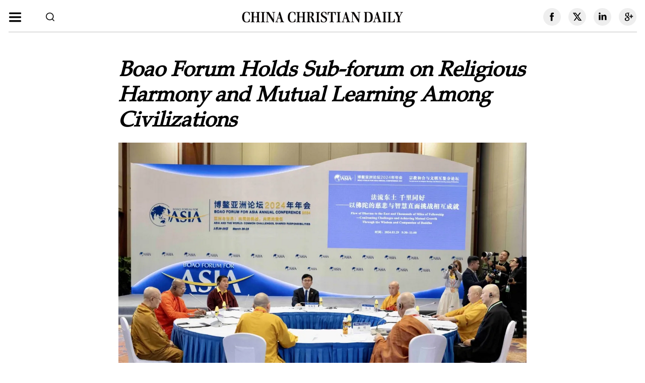

--- FILE ---
content_type: text/html;charset=utf-8
request_url: https://chinachristiandaily.com/news/china/2024-04-02/boao-forum-holds-sub-forum-on-religious-harmony-and-mutual-learning-among-civilizations-13913
body_size: 31072
content:
<!DOCTYPE html>
<html >
<head><meta charset="utf-8">
<title>Boao Forum Holds Sub-forum on Religious Harmony and Mutual Learning Among Civilizations - China Christian Daily</title>
<meta name="viewport" content="width=device-width, initial-scale=1">
<script src="https://pagead2.googlesyndication.com/pagead/js/adsbygoogle.js?client=ca-pub-8576886591936464" crossorigin="anonymous"></script>
<script type="text/javascript">
            var infolinks_pid = 3433144;
            var infolinks_wsid = 0;
          </script>
<meta property="og:title" content="Boao Forum Holds Sub-forum on Religious Harmony and Mutual Learning Among Civilizations - China Christian Daily">
<meta name="description" content="The Boao Forum for Asia (BFA) Annual Conference 2024 held its sub-forum on “Religious Harmony and Mutual Learning Among Civilizations” on March 29 in Boao City, Hainan Province.">
<meta property="og:description" content="The Boao Forum for Asia (BFA) Annual Conference 2024 held its sub-forum on “Religious Harmony and Mutual Learning Among Civilizations” on March 29 in Boao City, Hainan Province.">
<meta name="keywords" content="church in China, Boao Forum for Asia (BFA) Annual Conference 2024, religions in China, 2024 Boao Forum’s Sub-forum">
<meta property="og:image" content="https://res.ccd.logosmedia.cn/data/images/20240401/d08nmojg8qxkaompoa.jpg?w=600">
<meta property="og:image:alt" content="The Boao Forum for Asia (BFA) Annual Conference 2024 held its sub-forum on “Religious Harmony and Mutual Learning Among Civilizations” in Boao City, Hainan Province, on March 29, 2024.">
<meta property="og:url" content="">
<meta name="twitter:url" content="">
<meta name="twitter:image" content="https://res.ccd.logosmedia.cn/data/images/20240401/d08nmojg8qxkaompoa.jpg?w=600">
<meta name="twitter:image:alt" content="The Boao Forum for Asia (BFA) Annual Conference 2024 held its sub-forum on “Religious Harmony and Mutual Learning Among Civilizations” in Boao City, Hainan Province, on March 29, 2024.">
<meta name="twitter:title" content="Boao Forum Holds Sub-forum on Religious Harmony and Mutual Learning Among Civilizations">
<meta name="twitter:card" content="summary_large_image">
<meta name="twitter:description" content="The Boao Forum for Asia (BFA) Annual Conference 2024 held its sub-forum on “Religious Harmony and Mutual Learning Among Civilizations” on March 29 in Boao City, Hainan Province."><link rel="modulepreload" as="script" crossorigin href="/_nuxt/entry.73cf4bd2.js"><link rel="preload" as="style" href="/_nuxt/entry.8c62a6c9.css"><link rel="modulepreload" as="script" crossorigin href="/_nuxt/swiper-vue.dd84ad0f.js"><link rel="preload" as="style" href="/_nuxt/swiper-vue.0228ca10.css"><link rel="modulepreload" as="script" crossorigin href="/_nuxt/default.6b60784d.js"><link rel="modulepreload" as="script" crossorigin href="/_nuxt/index.b1427599.js"><link rel="preload" as="style" href="/_nuxt/index.8551a543.css"><link rel="modulepreload" as="script" crossorigin href="/_nuxt/Subscribe.7579089f.js"><link rel="preload" as="style" href="/_nuxt/Subscribe.821c70a0.css"><link rel="modulepreload" as="script" crossorigin href="/_nuxt/index.d8667d33.js"><link rel="preload" as="style" href="/_nuxt/index.392f4cfe.css"><link rel="modulepreload" as="script" crossorigin href="/_nuxt/_plugin-vue_export-helper.c27b6911.js"><link rel="modulepreload" as="script" crossorigin href="/_nuxt/SubscribeModel.ddc1a9ec.js"><link rel="preload" as="style" href="/_nuxt/SubscribeModel.109f5ec1.css"><link rel="modulepreload" as="script" crossorigin href="/_nuxt/index.0e001841.js"><link rel="modulepreload" as="script" crossorigin href="/_nuxt/index.64bb2a0a.js"><link rel="preload" as="style" href="/_nuxt/index.d6a18d61.css"><link rel="modulepreload" as="script" crossorigin href="/_nuxt/twitter-1.8bbac341.js"><link rel="modulepreload" as="script" crossorigin href="/_nuxt/index.ef417873.js"><link rel="modulepreload" as="script" crossorigin href="/_nuxt/Latest.dc15af1b.js"><link rel="preload" as="style" href="/_nuxt/Latest.6a227d91.css"><link rel="modulepreload" as="script" crossorigin href="/_nuxt/ImgLeftCard.1ac2388e.js"><link rel="modulepreload" as="script" crossorigin href="/_nuxt/LoadImg.0c76c0a1.js"><link rel="modulepreload" as="script" crossorigin href="/_nuxt/TitleH3.de6c9c72.js"><link rel="modulepreload" as="script" crossorigin href="/_nuxt/Catalogue.c27f86d8.js"><link rel="modulepreload" as="script" crossorigin href="/_nuxt/index.94fec721.js"><link rel="preload" as="style" href="/_nuxt/index.972c89be.css"><link rel="modulepreload" as="script" crossorigin href="/_nuxt/SocialSharing.1afd1e0e.js"><link rel="preload" as="style" href="/_nuxt/SocialSharing.b4097fbc.css"><link rel="modulepreload" as="script" crossorigin href="/_nuxt/index.a84c5b70.js"><link rel="modulepreload" as="script" crossorigin href="/_nuxt/search-home.53f0eee1.js"><link rel="modulepreload" as="script" crossorigin href="/_nuxt/TitleH4.e1ea17a5.js"><link rel="modulepreload" as="script" crossorigin href="/_nuxt/ScreenSwiper.928de48b.js"><link rel="preload" as="style" href="/_nuxt/ScreenSwiper.bf9d20de.css"><link rel="prefetch" as="script" crossorigin href="/_nuxt/error.f3c5d542.js"><link rel="prefetch" as="script" crossorigin href="/_nuxt/mobile.495bcfe1.js"><link rel="prefetch" as="style" href="/_nuxt/mobile.75967cff.css"><link rel="prefetch" as="script" crossorigin href="/_nuxt/FormattedDate.185a4a25.js"><link rel="prefetch" as="script" crossorigin href="/_nuxt/newsletter.00d6c066.js"><link rel="prefetch" as="style" href="/_nuxt/newsletter.71a76f4d.css"><link rel="prefetch" as="script" crossorigin href="/_nuxt/error-component.299d4c65.js"><link rel="prefetch" as="style" href="/_nuxt/error-component.16eefddd.css"><link rel="prefetch" as="image" type="image/png" href="/_nuxt/twitter-1.14053de3.png"><link rel="prefetch" as="image" type="image/png" href="/_nuxt/article-logo.1a50dac3.png"><link rel="prefetch" as="image" type="image/png" href="/_nuxt/icon.21783795.png"><link rel="stylesheet" href="/_nuxt/entry.8c62a6c9.css"><link rel="stylesheet" href="/_nuxt/swiper-vue.0228ca10.css"><link rel="stylesheet" href="/_nuxt/index.8551a543.css"><link rel="stylesheet" href="/_nuxt/Subscribe.821c70a0.css"><link rel="stylesheet" href="/_nuxt/index.392f4cfe.css"><link rel="stylesheet" href="/_nuxt/SubscribeModel.109f5ec1.css"><link rel="stylesheet" href="/_nuxt/index.d6a18d61.css"><link rel="stylesheet" href="/_nuxt/Latest.6a227d91.css"><link rel="stylesheet" href="/_nuxt/index.972c89be.css"><link rel="stylesheet" href="/_nuxt/SocialSharing.b4097fbc.css"><link rel="stylesheet" href="/_nuxt/ScreenSwiper.bf9d20de.css"></head>
<body ><div id="__nuxt"><!--[--><div><!--[--><div class="nuxt-loading-indicator" style="position:fixed;top:0;right:0;left:0;pointer-events:none;width:auto;height:3px;opacity:0;background:#222222;background-size:Infinity% auto;transform:scaleX(0%);transform-origin:left;transition:transform 0.1s, height 0.4s, opacity 0.4s;z-index:999999;"></div><!--[--><!--[--><div class="bg-white-1 relative z-10 sticky top-0"><div class="xl:ml-5 xl:mr-5 xl:w-auto w-w-1247 mx-auto border-b border-gray-5 pb-3 pt-4"><div class="grid grid-cols-3"><div class="flex items-center"><!--[--><div class="cursor-pointer pr-12"><img class="w-w-26 m-auto" style="filter:brightness(0);" src="[data-uri]" alt=""></div><!----><!--]--><div class="section-search relative cursor-pointer w-w-237"><img class="w-w-17" src="[data-uri]" alt=""></div></div><div class="flex flex-col justify-center text-center"><a href="/" class="block"><img class="w-w-320 m-auto" src="/_nuxt/article-logo.1a50dac3.png" alt></a></div><div class="flex justify-end"><div data-v-db0bf345><ul class="social-share" data-v-db0bf345><li data-v-db0bf345><a class="share-icon icon-facebook" target="_blank" href="https://www.facebook.com/sharer/sharer.php?u=undefined&amp;title=undefined&amp;description=undefined&amp;link=undefined&amp;picture=undefined" data-v-db0bf345></a></li><li data-v-db0bf345><a class="share-icon icon-twitter" href="https://twitter.com/intent/tweet?text=undefined&amp;url=undefined&amp;image=undefined" target="_blank" data-v-db0bf345></a></li><li data-v-db0bf345><a class="share-icon icon-instagram" href="http://www.linkedin.com/shareArticle?mini=true&amp;ro=true&amp;title=undefined&amp;url=undefined&amp;armin=armin" target="_blank" data-v-db0bf345></a></li><li data-v-db0bf345><a class="share-icon icon-g" href="https://plus.google.com/share?url=undefined" target="_blank" data-v-db0bf345></a></li></ul></div></div></div></div></div><main class="w-w-810 m-auto mt-12 mb-32"><header><h1 class="leading-50 italic text-t-42 font-semibold text-black-2">Boao Forum Holds Sub-forum on Religious Harmony and Mutual Learning Among Civilizations</h1></header><article><div class="pb-8"><figure><img class="w-full mb-3.5" src="https://res.ccd.logosmedia.cn/data/images/20240401/d08nmojg8qxkaompoa.jpg?w=810" alt="The Boao Forum for Asia (BFA) Annual Conference 2024 held its sub-forum on “Religious Harmony and Mutual Learning Among Civilizations” in Boao City, Hainan Province, on March 29, 2024."><figcaption class="text-gray-6 text-base leading-6">The Boao Forum for Asia (BFA) Annual Conference 2024 held its sub-forum on “Religious Harmony and Mutual Learning Among Civilizations” in Boao City, Hainan Province, on March 29, 2024. <span class="p-px">(photo: China&#39;s State Administration for Religious Affairs)</span></figcaption></figure></div><div class="flex justify-between pb-10"><div class="font-sans flex flex-col"><span class="text-black-2 text-t-22 pb-1 block">By <a href="/reporter/serena-tse-1454" class="font-bold text-black-2 underline hover:text-blue-1 hover:underline">Serena Tse</a></span><span class="font-sans text-black-1 text-sm font-bold">April 2nd, 2024</span></div><div class="flex items-center"><div data-v-db0bf345><ul class="social-share" data-v-db0bf345><li data-v-db0bf345><a class="share-icon icon-facebook" target="_blank" href="https://www.facebook.com/sharer/sharer.php?u=undefined&amp;title=Boao Forum Holds Sub-forum on Religious Harmony and Mutual Learning Among Civilizations&amp;description=Boao Forum Holds Sub-forum on Religious Harmony and Mutual Learning Among Civilizations&amp;link=undefined&amp;picture=https://res.ccd.logosmedia.cn/data/images/20240401/d08nmojg8qxkaompoa.jpg" data-v-db0bf345></a></li><li data-v-db0bf345><a class="share-icon icon-twitter" href="https://twitter.com/intent/tweet?text=Boao Forum Holds Sub-forum on Religious Harmony and Mutual Learning Among Civilizations&amp;url=undefined&amp;image=https://res.ccd.logosmedia.cn/data/images/20240401/d08nmojg8qxkaompoa.jpg" target="_blank" data-v-db0bf345></a></li><li data-v-db0bf345><a class="share-icon icon-instagram" href="http://www.linkedin.com/shareArticle?mini=true&amp;ro=true&amp;title=Boao Forum Holds Sub-forum on Religious Harmony and Mutual Learning Among Civilizations&amp;url=undefined&amp;armin=armin" target="_blank" data-v-db0bf345></a></li><li data-v-db0bf345><a class="share-icon icon-g" href="https://plus.google.com/share?url=undefined" target="_blank" data-v-db0bf345></a></li></ul></div><!----></div></div><div class="leading-8 article-content text-xl break-normal overflow-hidden"><p>The Boao Forum for Asia (BFA) Annual Conference 2024 held its sub-forum on &ldquo;Religious Harmony and Mutual Learning Among Civilizations&rdquo; on March 29 in Boao City, Hainan Province.</p>
<p>According to China's State Administration for Religious Affairs, the sub-forum featured exchanges on Buddhism around the theme &ldquo;Flow of Dharma to the East and Thousands of Miles of Fellowship.&rdquo;</p>
<p>Eight religious representatives from seven countries, including South Korea, Cambodia, Vietnam, Sri Lanka, and Nepal, discussed at a roundtable meeting, including Yan Jue, president of the Buddhist Association of China.</p>
<p>A consensus that the Buddhist teachings of compassion, peace, and the Middle Way, as well as consummate interfusion, are of positive significance in addressing humanity's common challenges was reached among the representatives at the meeting. They urged the international Buddhist community to deepen its interactions and collaboration, as well as promote Buddhist cultural exchanges and mutual learning among civilizations beyond borders.</p>
<p>Since its start in 2015, the Boao Forum for Asia's religious sub-forum has held nine sessions, each focusing on a certain theme and aiming to promote global peace and development via exchanges and collaboration across different religions and civilizations.</p>
<p>- Translated by Poppy Chan</p></div><!--[--><div class="border-t border-black-1 flex justify-between pt-4 pb-4"><div class="font-sans text-sm font-bold text-blue-1 uppercase pl-9"><!--[--> related articles <!--]--></div></div><div class="related-swiper pb-12"><div class="swiper"><!--[--><!--]--><div class="swiper-wrapper"><!--[--><!--]--><!--[--><div class="swiper-slide" data-swiper-slide-index="0"><!--[--><div class="flex"><div class="mr-3.5"><a href="/news/china/2024-03-19/shanghai-religious-groups-expected-to-enhance-collaboration-continue-sinicization-of-religion-in-2024--13857" class=""><img src="https://res.ccd.logosmedia.cn/data/images/20240318/czwvhs88qxysq2gpfd.jpeg?w=90" width="90" loading="lazy" data-nuxt-img class="object-cover" style="height:60px !important;"></a></div><h4 class="article-title text-lg font-bold text-black-1 leading-6 mb-0 flex-1 leading-5"><a href="/news/china/2024-03-19/shanghai-religious-groups-expected-to-enhance-collaboration-continue-sinicization-of-religion-in-2024--13857" class="text-black-1 hover:text-blue-1">Shanghai Religious Groups Expected to Enhance Collaboration, Continue Sinicization of Religion in 2024 </a></h4></div><!--]--><!----></div><div class="swiper-slide" data-swiper-slide-index="1"><!--[--><div class="flex"><div class="mr-3.5"><a href="/news/china/2024-03-07/top-leaders-talk-about-religion-at-china-s-two-sessions--13819" class=""><img src="https://res.ccd.logosmedia.cn/data/images/20240121/cykmqpkcu5olsunebv.jpg?w=90" width="90" loading="lazy" data-nuxt-img class="object-cover" style="height:60px !important;"></a></div><h4 class="article-title text-lg font-bold text-black-1 leading-6 mb-0 flex-1 leading-5"><a href="/news/china/2024-03-07/top-leaders-talk-about-religion-at-china-s-two-sessions--13819" class="text-black-1 hover:text-blue-1">Top Leaders Talk About Religion at China&#39;s Two Sessions </a></h4></div><!--]--><!----></div><div class="swiper-slide" data-swiper-slide-index="2"><!--[--><div class="flex"><div class="mr-3.5"><a href="/news/church-ministries/2023-09-08/seminar-on-strict-governance-of-religions-held-by-catholicism-and-christianity-in-jiangsu-13196" class=""><img src="https://res.ccd.logosmedia.cn/data/images/20230908/cvd51x6vl02jpjocqt.jpg?w=90" width="90" loading="lazy" data-nuxt-img class="object-cover" style="height:60px !important;"></a></div><h4 class="article-title text-lg font-bold text-black-1 leading-6 mb-0 flex-1 leading-5"><a href="/news/church-ministries/2023-09-08/seminar-on-strict-governance-of-religions-held-by-catholicism-and-christianity-in-jiangsu-13196" class="text-black-1 hover:text-blue-1">Seminar on Strict Governance of Religions Held by Catholicism and Christianity in Jiangsu</a></h4></div><!--]--><!----></div><div class="swiper-slide" data-swiper-slide-index="3"><!--[--><div class="flex"><div class="mr-3.5"><a href="/news/china/2018-04-18/john-chew-retired-archbishop-of-singaporean-anglican-diocese-talks-about-tolerance-at-boao-forum--7017" class=""><img src="https://res.ccd.logosmedia.cn/data/images/full/0/79/7973.jpg?w=90" width="90" loading="lazy" data-nuxt-img class="object-cover" style="height:60px !important;"></a></div><h4 class="article-title text-lg font-bold text-black-1 leading-6 mb-0 flex-1 leading-5"><a href="/news/china/2018-04-18/john-chew-retired-archbishop-of-singaporean-anglican-diocese-talks-about-tolerance-at-boao-forum--7017" class="text-black-1 hover:text-blue-1">John Chew, Retired Archbishop of Singaporean Anglican Diocese, Talks about &#39;Tolerance&#39; at Boao Forum </a></h4></div><!--]--><!----></div><!--]--><!--[--><!--]--></div><!--[--><div class="swiper-button-prev"></div><div class="swiper-button-next"></div><!--]--><!----><!----><!--[--><!--]--></div></div><!--]--><div class="w-full mb-11"><!--[--><div data-v-c4153d3f><a href="javascript:;" data-v-c4153d3f><img class="w-full mb-5" src="https://res.ccd.logosmedia.cn/data/images/20251211/dev17yhcxeysh6flvo.jpg" alt="" data-v-c4153d3f></a></div><!----><!--]--></div><!--[--><div class="border-t border-black-1 flex justify-between pt-4"><div class="font-sans text-sm font-bold text-blue-1 uppercase"><!--[--> LATEST FROM China<!--]--></div></div><div class="grid grid-cols-2"><!--[--><article class="border-b border-gray-1 pt-4 pb-5"><div class="flex"><div class=""><div class="mr-4"><a href="/news/china/2026-01-21/from-fire-to-vision-how-life-threatening-diagnosis-redefined-family-s-mission-15965" class=""><img src="https://res.ccd.logosmedia.cn/data/images/20240127/cyp6ugehguwazqgr6s.png?w=142" width="142" loading="lazy" data-nuxt-img class="object-cover" style="height:95px !important;"></a></div></div><h4 class="article-title text-lg font-bold text-black-1 leading-6 mb-0 flex-1"><a href="/news/china/2026-01-21/from-fire-to-vision-how-life-threatening-diagnosis-redefined-family-s-mission-15965" class="text-black-1 hover:text-blue-1">From Fire to Vision: How Life-Threatening Diagnosis Redefined Family&#39;s Mission</a></h4></div></article><article class="border-b border-gray-1 pt-4 pb-5"><div class="flex"><div class="ml-4"><div class="mr-4"><a href="/news/china/2026-01-16/echoes-of-faith-across-5-generations-pastor-yuan-s-long-journey-to-christ-15962" class=""><img src="https://res.ccd.logosmedia.cn/data/images/20250226/d82fkph7456bl0fdjz.jpg?w=142" width="142" loading="lazy" data-nuxt-img class="object-cover" style="height:95px !important;"></a></div></div><h4 class="article-title text-lg font-bold text-black-1 leading-6 mb-0 flex-1"><a href="/news/china/2026-01-16/echoes-of-faith-across-5-generations-pastor-yuan-s-long-journey-to-christ-15962" class="text-black-1 hover:text-blue-1">Echoes of Faith Across 5 Generations: Pastor Yuan&#39;s Long Journey to Christ</a></h4></div></article><article class="border-b border-gray-1 pt-4 pb-5"><div class="flex"><div class=""><div class="mr-4"><a href="/news/china/2026-01-12/-walking-through-the-valley-a-chinese-christian-counselor-s-journey-of-faith-healing-and-ministry-15957" class=""><img src="https://res.ccd.logosmedia.cn/data/images/20230914/cvi94ns0izldmhlqmf.png?w=142" width="142" loading="lazy" data-nuxt-img class="object-cover" style="height:95px !important;"></a></div></div><h4 class="article-title text-lg font-bold text-black-1 leading-6 mb-0 flex-1"><a href="/news/china/2026-01-12/-walking-through-the-valley-a-chinese-christian-counselor-s-journey-of-faith-healing-and-ministry-15957" class="text-black-1 hover:text-blue-1">&#39;Walking Through the Valley&#39;: A Chinese Christian Counselor’s Journey of Faith, Healing, and Ministry</a></h4></div></article><article class="border-b border-gray-1 pt-4 pb-5"><div class="flex"><div class="ml-4"><div class="mr-4"><a href="/news/china/2026-01-05/red-cloth-and-the-cross-a-shaman-mother-s-tortuous-path-to-the-lord-15947" class=""><img src="https://res.ccd.logosmedia.cn/data/images/20260105/dfgclbpxhvfkkyafy3.png?w=142" width="142" loading="lazy" data-nuxt-img class="object-cover" style="height:95px !important;"></a></div></div><h4 class="article-title text-lg font-bold text-black-1 leading-6 mb-0 flex-1"><a href="/news/china/2026-01-05/red-cloth-and-the-cross-a-shaman-mother-s-tortuous-path-to-the-lord-15947" class="text-black-1 hover:text-blue-1">Red Cloth and the Cross: A &#39;Shaman&#39; Mother&#39;s Tortuous Path to the Lord</a></h4></div></article><article class="pt-4 pb-5"><div class="flex"><div class=""><div class="mr-4"><a href="/news/china/2026-01-01/from-reconnection-to-strategic-prudence-a-three-year-review-of-china-s-church-international-exchanges-2023-2025--15943" class=""><img src="https://res.ccd.logosmedia.cn/data/images/20251201/demjsxq5v9dxnracof.jpeg?w=142" width="142" loading="lazy" data-nuxt-img class="object-cover" style="height:95px !important;"></a></div></div><h4 class="article-title text-lg font-bold text-black-1 leading-6 mb-0 flex-1"><a href="/news/china/2026-01-01/from-reconnection-to-strategic-prudence-a-three-year-review-of-china-s-church-international-exchanges-2023-2025--15943" class="text-black-1 hover:text-blue-1">From Reconnection to Strategic Prudence: A Three-Year Review of China&#39;s Church International Exchanges (2023–2025)</a></h4></div></article><article class="pt-4 pb-5"><div class="flex"><div class="ml-4"><div class="mr-4"><a href="/news/china/2025-12-31/biscuits-hymn-work-of-life-building-brother-enhui-s-journey-back-to-faith-15942" class=""><img src="https://res.ccd.logosmedia.cn/data/images/20251218/df14mwwerb5asicqq1.jpg?w=142" width="142" loading="lazy" data-nuxt-img class="object-cover" style="height:95px !important;"></a></div></div><h4 class="article-title text-lg font-bold text-black-1 leading-6 mb-0 flex-1"><a href="/news/china/2025-12-31/biscuits-hymn-work-of-life-building-brother-enhui-s-journey-back-to-faith-15942" class="text-black-1 hover:text-blue-1">Biscuits, Hymn, Work of Life-Building: Brother Enhui&#39;s Journey Back to Faith</a></h4></div></article><!--]--></div><!--]--></article></main><!--]--><!--]--><!--]--><footer class="bg-gray-2 font-sans"><div class="bg-gray-3 pt-4 pb-3.5"><div class="xl:ml-5 xl:mr-5 xl:w-auto w-w-1247 mx-auto flex justify-between"><a href="/" class=""><img class="w-w-287" src="/img/foot-logo.png" alt="logo"></a><!--[--><span class="uppercase font-bold underline cursor-pointer font-sans text-t-13 text-right" style="color:#000;" data-v-98a5343b> subscribe </span><!----><!--]--></div></div><div class="pt-8 pb-8"><div class="xl:ml-5 xl:mr-5 xl:w-auto w-w-1247 mx-auto grid grid-cols-4 gap-y-4 uppercase"><!--[--><!--[--><div style="break-inside:avoid;"><a href="/section/church-ministries" class="text-sm font-bold text-black-1 hover:text-blue-1">church &amp; ministries</a><ul><!--[--><li class="pt-3px pb-3px"><a href="/section/church-ministries/news" class="text-black-1 hover:text-blue-1 pl-38 leading-5">news</a></li><li class="pt-3px pb-3px"><a href="/section/church-ministries/ministries" class="text-black-1 hover:text-blue-1 pl-38 leading-5">ministries</a></li><li class="pt-3px pb-3px"><a href="/section/church-ministries/feature" class="text-black-1 hover:text-blue-1 pl-38 leading-5">feature</a></li><li class="pt-3px pb-3px"><a href="/section/church-ministries/topics" class="text-black-1 hover:text-blue-1 pl-38 leading-5">topics</a></li><li class="pt-3px pb-3px"><a href="/section/church-ministries/the-roundtable" class="text-black-1 hover:text-blue-1 pl-38 leading-5">the roundtable</a></li><li class="pt-3px pb-3px"><a href="/section/church-ministries/church-leaders" class="text-black-1 hover:text-blue-1 pl-38 leading-5">church leaders</a></li><li class="pt-3px pb-3px"><a href="/section/church-ministries/church-stories" class="text-black-1 hover:text-blue-1 pl-38 leading-5">church stories</a></li><!--]--></ul></div><!--]--><!--[--><div style="break-inside:avoid;"><a href="/section/china" class="text-sm font-bold text-black-1 hover:text-blue-1">china</a><ul><!--[--><li class="pt-3px pb-3px"><a href="/section/china/trending-news" class="text-black-1 hover:text-blue-1 pl-38 leading-5">trending news</a></li><li class="pt-3px pb-3px"><a href="/section/china/society" class="text-black-1 hover:text-blue-1 pl-38 leading-5">society</a></li><li class="pt-3px pb-3px"><a href="/section/china/policy-law" class="text-black-1 hover:text-blue-1 pl-38 leading-5">policy &amp; law</a></li><li class="pt-3px pb-3px"><a href="/section/china/religion" class="text-black-1 hover:text-blue-1 pl-38 leading-5">religion</a></li><li class="pt-3px pb-3px"><a href="/section/china/ethics" class="text-black-1 hover:text-blue-1 pl-38 leading-5">ethics</a></li><li class="pt-3px pb-3px"><a href="/section/china/stories" class="text-black-1 hover:text-blue-1 pl-38 leading-5">stories</a></li><!--]--></ul></div><!--]--><!--[--><div style="break-inside:avoid;"><a href="/section/world" class="text-sm font-bold text-black-1 hover:text-blue-1">world</a><ul><!--[--><li class="pt-3px pb-3px"><a href="/section/world/africa" class="text-black-1 hover:text-blue-1 pl-38 leading-5">africa</a></li><li class="pt-3px pb-3px"><a href="/section/world/asia" class="text-black-1 hover:text-blue-1 pl-38 leading-5">asia</a></li><li class="pt-3px pb-3px"><a href="/section/world/europe" class="text-black-1 hover:text-blue-1 pl-38 leading-5">europe</a></li><li class="pt-3px pb-3px"><a href="/section/world/north-america" class="text-black-1 hover:text-blue-1 pl-38 leading-5">north america</a></li><li class="pt-3px pb-3px"><a href="/section/world/latin-america" class="text-black-1 hover:text-blue-1 pl-38 leading-5">latin america</a></li><li class="pt-3px pb-3px"><a href="/section/world/oceania" class="text-black-1 hover:text-blue-1 pl-38 leading-5">oceania</a></li><li class="pt-3px pb-3px"><a href="/section/world/middle-east" class="text-black-1 hover:text-blue-1 pl-38 leading-5">middle east</a></li><!--]--></ul></div><!--]--><!--[--><div style="break-inside:avoid;"><a href="/section/culture" class="text-sm font-bold text-black-1 hover:text-blue-1">culture</a><ul><!--[--><li class="pt-3px pb-3px"><a href="/section/culture/arts" class="text-black-1 hover:text-blue-1 pl-38 leading-5">arts</a></li><li class="pt-3px pb-3px"><a href="/section/culture/books" class="text-black-1 hover:text-blue-1 pl-38 leading-5">books</a></li><li class="pt-3px pb-3px"><a href="/section/culture/music-film---tv" class="text-black-1 hover:text-blue-1 pl-38 leading-5">music &amp; film &amp; tv</a></li><li class="pt-3px pb-3px"><a href="/section/culture/heritage" class="text-black-1 hover:text-blue-1 pl-38 leading-5">heritage</a></li><li class="pt-3px pb-3px"><a href="/section/culture/event-festivals" class="text-black-1 hover:text-blue-1 pl-38 leading-5">event &amp; festivals</a></li><li class="pt-3px pb-3px"><a href="/section/culture/ethnic-minorities" class="text-black-1 hover:text-blue-1 pl-38 leading-5">ethnic minorities</a></li><li class="pt-3px pb-3px"><a href="/section/culture/cultural-exchanges" class="text-black-1 hover:text-blue-1 pl-38 leading-5">cultural exchanges</a></li><!--]--></ul></div><!--]--><!--[--><div style="break-inside:avoid;"><a href="/section/opinion" class="text-sm font-bold text-black-1 hover:text-blue-1">opinion</a><ul><!--[--><li class="pt-3px pb-3px"><a href="/section/opinion/editorials" class="text-black-1 hover:text-blue-1 pl-38 leading-5">editorials</a></li><li class="pt-3px pb-3px"><a href="/section/opinion/comment" class="text-black-1 hover:text-blue-1 pl-38 leading-5">comment</a></li><li class="pt-3px pb-3px"><a href="/section/opinion/guest-essays" class="text-black-1 hover:text-blue-1 pl-38 leading-5">guest essays</a></li><li class="pt-3px pb-3px"><a href="/section/opinion/columnists" class="text-black-1 hover:text-blue-1 pl-38 leading-5">columnists</a></li><li class="pt-3px pb-3px"><a href="/section/opinion/letters" class="text-black-1 hover:text-blue-1 pl-38 leading-5">letters</a></li><!--]--></ul></div><!--]--><!--[--><div style="break-inside:avoid;"><a href="/section/life" class="text-sm font-bold text-black-1 hover:text-blue-1">life</a><ul><!--[--><li class="pt-3px pb-3px"><a href="/section/life/devotional" class="text-black-1 hover:text-blue-1 pl-38 leading-5">devotional</a></li><li class="pt-3px pb-3px"><a href="/section/life/at-work" class="text-black-1 hover:text-blue-1 pl-38 leading-5">at work</a></li><li class="pt-3px pb-3px"><a href="/section/life/entertainment" class="text-black-1 hover:text-blue-1 pl-38 leading-5">entertainment</a></li><li class="pt-3px pb-3px"><a href="/section/life/health" class="text-black-1 hover:text-blue-1 pl-38 leading-5">health</a></li><li class="pt-3px pb-3px"><a href="/section/life/travel" class="text-black-1 hover:text-blue-1 pl-38 leading-5">travel</a></li><!--]--></ul></div><!--]--><!--[--><div style="break-inside:avoid;"><a href="/photos" class="text-sm font-bold text-black-1 hover:text-blue-1">photo</a><ul><!--[--><li class="pt-3px pb-3px"><a href="/photos/church-seminary-41" class="text-black-1 hover:text-blue-1 pl-38 leading-5">church &amp; seminary</a></li><li class="pt-3px pb-3px"><a href="/photos/events-42" class="text-black-1 hover:text-blue-1 pl-38 leading-5">events</a></li><li class="pt-3px pb-3px"><a href="/photos/art-43" class="text-black-1 hover:text-blue-1 pl-38 leading-5">art</a></li><li class="pt-3px pb-3px"><a href="/photos/nature-60" class="text-black-1 hover:text-blue-1 pl-38 leading-5">nature</a></li><li class="pt-3px pb-3px"><a href="/photos/place-61" class="text-black-1 hover:text-blue-1 pl-38 leading-5">place</a></li><li class="pt-3px pb-3px"><a href="/photos/people-62" class="text-black-1 hover:text-blue-1 pl-38 leading-5">people</a></li><!--]--></ul></div><!--]--><!--[--><div style="break-inside:avoid;"><a href="/videos" class="text-sm font-bold text-black-1 hover:text-blue-1">video</a><ul><!--[--><li class="pt-3px pb-3px"><a href="/videos/church-54" class="text-black-1 hover:text-blue-1 pl-38 leading-5">church</a></li><li class="pt-3px pb-3px"><a href="/videos/documentary-55" class="text-black-1 hover:text-blue-1 pl-38 leading-5">documentary</a></li><li class="pt-3px pb-3px"><a href="/videos/trailer-56" class="text-black-1 hover:text-blue-1 pl-38 leading-5">trailer</a></li><li class="pt-3px pb-3px"><a href="/videos/talk-57" class="text-black-1 hover:text-blue-1 pl-38 leading-5">talk</a></li><li class="pt-3px pb-3px"><a href="/videos/interview-58" class="text-black-1 hover:text-blue-1 pl-38 leading-5">interview</a></li><!--]--></ul></div><!--]--><!--[--><div style="break-inside:avoid;"><!--[--><div data-v-c4153d3f><a href="javascript:;" data-v-c4153d3f><span class="text-sm font-bold text-black-1 hover:text-blue-1" data-v-c4153d3f>e-book</span></a></div><!----><!--]--></div><!--]--><!--[--><div style="break-inside:avoid;"><!--[--><div data-v-c4153d3f><a href="javascript:;" data-v-c4153d3f><span class="text-sm font-bold text-black-1 hover:text-blue-1" data-v-c4153d3f>newsletter</span></a></div><!----><!--]--></div><!--]--><!--]--></div></div><div class="xl:ml-5 xl:mr-5 xl:w-auto w-w-1247 mx-auto border-t border-gray-11"><ul class="flex justify-center items-center pt-3 pb-3"><li class="pl-5 pr-5"><a href="https://www.instagram.com/chinachristiandaily/" target="_blank"><img class="w-w-32" src="[data-uri]" alt=""></a></li><li class="pl-5 pr-5"><a href="https://www.youtube.com/channel/UCXBGK_PqjZtG11eX4CCVQ8g" target="_blank"><img class="w-w-32" src="[data-uri]" alt=""></a></li><li class="pl-5 pr-5"><a href="https://www.facebook.com/ChinaChristianDaily" target="_blank"><img class="w-w-32" src="[data-uri]" alt=""></a></li><li class="pl-5 pr-5"><a href="https://twitter.com/ChristianityCN" target="_blank"><img class="w-w-30" src="/_nuxt/twitter-1.14053de3.png" alt=""></a></li></ul></div><div class="bg-gray-3 text-sm uppercase font-bold text-center p-2.5"><a href="/about#newspaper" class="text-black-1 hover:text-blue-1 pl-3.5 pr-3.5">About us</a><a href="/about#staff" class="text-black-1 hover:text-blue-1 pl-3.5 pr-3.5">Contribute</a><a href="/about#company" class="text-black-1 hover:text-blue-1 pl-3.5 pr-3.5">COMPANY</a><a href="/about#faith" class="text-black-1 hover:text-blue-1 pl-3.5 pr-3.5">FAITH STATEMENT</a><a href="/about#contact" class="text-black-1 hover:text-blue-1 pl-3.5 pr-3.5"> Contact us</a></div><div class="bg-white-1 text-center text-sm pt-5 pb-6 uppercase"> Copyright © 2026 The China Christian Daily , INC. All Rights Reserved </div></footer><div class="ant-back-top" style="display:none;"><div class="ant-back-top-content"><div class="ant-back-top-icon"><span role="img" aria-label="vertical-align-top" class="anticon anticon-vertical-align-top"><svg focusable="false" class="" style="" data-icon="vertical-align-top" width="1em" height="1em" fill="currentColor" aria-hidden="true" viewBox="64 64 896 896"><path d="M859.9 168H164.1c-4.5 0-8.1 3.6-8.1 8v60c0 4.4 3.6 8 8.1 8h695.8c4.5 0 8.1-3.6 8.1-8v-60c0-4.4-3.6-8-8.1-8zM518.3 355a8 8 0 00-12.6 0l-112 141.7a7.98 7.98 0 006.3 12.9h73.9V848c0 4.4 3.6 8 8 8h60c4.4 0 8-3.6 8-8V509.7H624c6.7 0 10.4-7.7 6.3-12.9L518.3 355z"></path></svg></span></div></div></div></div><!--]--></div><script>window.__NUXT__=(function(a,b,c,d,e,f,g,h,i,j,k,l,m,n,o,p,q,r,s,t,u,v,w,x,y,z,A,B,C,D,E,F,G,H,I,J,K,L,M,N,O,P,Q,R,S,T,U,V,W,X,Y,Z,_,$,aa,ab,ac,ad,ae,af,ag,ah,ai,aj,ak,al,am,an,ao,ap,aq,ar,as,at,au,av,aw,ax,ay,az,aA,aB,aC,aD,aE,aF,aG,aH,aI,aJ,aK,aL,aM,aN,aO,aP,aQ,aR,aS,aT,aU,aV,aW,aX,aY,aZ,a_,a$,ba,bb,bc,bd,be,bf,bg,bh,bi,bj,bk,bl,bm,bn,bo,bp,bq,br,bs,bt,bu,bv,bw){x[0]={id:f,title:k,url:a,child_list:[{id:y,title:z},{id:A,title:B},{id:C,title:D},{id:E,title:F},{id:G,title:H},{id:I,title:J},{id:K,title:L}]};x[1]={id:g,title:b,url:a,child_list:[{id:M,title:N},{id:O,title:P},{id:Q,title:R},{id:S,title:T},{id:U,title:V},{id:W,title:X}]};x[2]={id:h,title:e,url:a,child_list:[{id:Y,title:Z},{id:_,title:$},{id:aa,title:ab},{id:ac,title:ad},{id:ae,title:af},{id:ag,title:ah},{id:ai,title:aj}]};x[3]={id:i,title:l,url:a,child_list:[{id:ak,title:al},{id:am,title:an},{id:ao,title:ap},{id:aq,title:ar},{id:as,title:at},{id:au,title:av},{id:aw,title:ax}]};x[4]={id:j,title:m,url:a,child_list:[{id:ay,title:az},{id:aA,title:aB},{id:aC,title:aD},{id:aE,title:aF},{id:aG,title:aH}]};x[5]={id:n,title:o,url:a,child_list:[{id:aI,title:aJ},{id:aK,title:aL},{id:aM,title:aN},{id:aO,title:aP},{id:aQ,title:aR}]};x[6]={id:p,title:q,url:a,child_list:[]};x[7]={id:r,title:s,url:a,child_list:[]};x[8]={id:t,title:u,url:a,child_list:[{id:aS,title:aT},{id:aU,title:aV},{id:aW,title:aX},{id:aY,title:aZ},{id:a_,title:a$},{id:ba,title:bb}]};x[9]={id:v,title:w,url:a,child_list:[{id:bc,title:bd},{id:be,title:bf},{id:bg,title:bh},{id:bi,title:bj},{id:bk,title:bl}]};bm.most_read=[{id:15956,title:"'A Theological Bridge Builder': Yale University Professor Miroslav Volf on Faith, Embrace, and a Life Worth Living",thumb:"https:\u002F\u002Fres.ccd.logosmedia.cn\u002Fdata\u002Fimages\u002F20260113\u002Fdfn56souv6pdalgcq1.jpg",url_message:{title:"-a-theological-bridge-builder-yale-university-professor-miroslav-volf-on-faith-embrace-and-a-life-worth-living",date:bn,category:e}},{id:15964,title:"Pastor: How Should the Church Nurture Workplace Believers? ",thumb:"https:\u002F\u002Fres.ccd.logosmedia.cn\u002Fdata\u002Fimages\u002F20250326\u002Fd8q5ti8jxgqcd7m2bc.jpg",url_message:{title:"pastor-how-should-the-church-nurture-workplace-believers-",date:"2026-01-20",category:c}},{id:15963,title:"Chinese Pastor Promotes Catholic Devotion Among Protestant Churches",thumb:"https:\u002F\u002Fres.ccd.logosmedia.cn\u002Fdata\u002Fimages\u002F20250313\u002Fd8f75n4d5kr7cfk5vk.png",url_message:{title:"chinese-pastor-promotes-catholic-devotion-among-protestant-churches",date:"2026-01-19",category:c}},{id:15958,title:"Israel’s Economy at a Turning Point: From Shock to Momentum, Looking Toward the Year of the Horse",thumb:"https:\u002F\u002Fres.ccd.logosmedia.cn\u002Fdata\u002Fimages\u002F20251222\u002Fdf4hld4r154q1a5iyq.jpg",url_message:{title:"israel-s-economy-at-a-turning-point-from-shock-to-momentum-looking-toward-the-year-of-the-horse",date:bn,category:e}},{id:bo,title:bp,thumb:bq,url_message:{title:br,date:bs,category:b}},{id:15961,title:"Believers Reflect on Missionaries in China",thumb:"https:\u002F\u002Fres.ccd.logosmedia.cn\u002Fdata\u002Fimages\u002F20250618\u002Fdapgl72aon72rwyd47.jpg",url_message:{title:"believers-reflect-on-missionaries-in-china",date:"2026-01-15",category:c}},{id:15959,title:"Nanjing Union Theological Seminary Lectures on Chinese Bible Translations",thumb:"https:\u002F\u002Fres.ccd.logosmedia.cn\u002Fdata\u002Fimages\u002F20260112\u002Fdfmq3op4vfjbif8cmk.jpg",url_message:{title:"nanjing-union-theological-seminary-lectures-on-chinese-bible-translations",date:"2026-01-14",category:c}}];bm.adv={e_book:{id:i,title:"e_book",summary:a,image:"https:\u002F\u002Fres.ccd.logosmedia.cn\u002Fdata\u002Fimages\u002F20241126\u002Fd5vx9vaolr51thnqlj.jpg",url:bt},join_us:{id:6,title:"join_us",summary:a,image:"https:\u002F\u002Fres.ccd.logosmedia.cn\u002Fdata\u002Fimages\u002F20241126\u002Fd5vxaj1yqtnmarc1re.jpg",url:a},right_01:{id:h,title:"right_01",summary:a,image:"https:\u002F\u002Fres.ccd.logosmedia.cn\u002Fdata\u002Fimages\u002F20260107\u002Fdfi1e59jjlk60j6dq1.jpg",url:"https:\u002F\u002Fwww.chinachristiandaily.com\u002Fnewsletter\u002Fshow\u002F108"}};bm.column=[{id:f,title:"Understanding Church in China",pic:a,intro:a,create_time:d,articles:[{id:15807,title:"The Three-Self Principles: Origin and Its Chinese Version",summary:"The Three-Self formula, also known as the Three-Self principles, is a missiological strategy used to establish indigenous churches. Its principles are: self-governance, self-support, and self-propagation. First coined in the mid-19th century by various mission theorists, it remains in use today in the Three-Self Patriotic Movement (TSPM) on the Chinese mainland.",thumb:"https:\u002F\u002Fres.ccd.logosmedia.cn\u002Fdata\u002Fimages\u002F20251117\u002Fdeamwte7aj6tnjbw4u.jpg",url_message:{title:"the-three-self-principles-origin-and-its-chinese-version",date:"2025-11-18",category:c},related:bu},{id:15634,title:"Theological Education Sunday in Chinese Churches",summary:"For several decades, churches in China have observed a special practice known as Theological Education Offering Day. On a designated Sunday, all offerings collected in worship services are dedicated to supporting theological education. ",thumb:"https:\u002F\u002Fres.ccd.logosmedia.cn\u002Fdata\u002Fimages\u002F20250915\u002Fdctfpqexket2p6aemw.jpg",url_message:{title:"theological-education-sunday-in-chinese-churches",date:"2025-09-17",category:c},related:bu}]}];bv.nav=[{id:f,title:k},{id:g,title:b},{id:h,title:e},{id:i,title:l},{id:j,title:m},{id:n,title:o},{id:p,title:q},{id:r,title:s},{id:t,title:u},{id:v,title:w}];bv.Bottom=[{id:f,title:k,url:a,child_list:[{id:y,title:z},{id:A,title:B},{id:C,title:D},{id:E,title:F},{id:G,title:H},{id:I,title:J},{id:K,title:L}]},{id:g,title:b,url:a,child_list:[{id:M,title:N},{id:O,title:P},{id:Q,title:R},{id:S,title:T},{id:U,title:V},{id:W,title:X}]},{id:h,title:e,url:a,child_list:[{id:Y,title:Z},{id:_,title:$},{id:aa,title:ab},{id:ac,title:ad},{id:ae,title:af},{id:ag,title:ah},{id:ai,title:aj}]},{id:i,title:l,url:a,child_list:[{id:ak,title:al},{id:am,title:an},{id:ao,title:ap},{id:aq,title:ar},{id:as,title:at},{id:au,title:av},{id:aw,title:ax}]},{id:j,title:m,url:a,child_list:[{id:ay,title:az},{id:aA,title:aB},{id:aC,title:aD},{id:aE,title:aF},{id:aG,title:aH}]},{id:n,title:o,url:a,child_list:[{id:aI,title:aJ},{id:aK,title:aL},{id:aM,title:aN},{id:aO,title:aP},{id:aQ,title:aR}]},{id:t,title:u,url:a,child_list:[{id:aS,title:aT},{id:aU,title:aV},{id:aW,title:aX},{id:aY,title:aZ},{id:a_,title:a$},{id:ba,title:bb}]},{id:v,title:w,url:a,child_list:[{id:bc,title:bd},{id:be,title:bf},{id:bg,title:bh},{id:bi,title:bj},{id:bk,title:bl}]},{id:r,title:s,url:bt,child_list:[]},{id:p,title:q,url:a,child_list:[]}];return {data:{QA8z0hRwf4:{code:d,data:x,msg:a},"70tn5JQ5fL":{code:d,data:bm,msg:a},Z7fs9wth7Z:{code:d,data:bv,msg:a},KbHwrRSJiY:{code:d,data:{id:13913,title:"Boao Forum Holds Sub-forum on Religious Harmony and Mutual Learning Among Civilizations",sub_title:"博鳌亚洲论坛2024年举办“宗教和合与文明互鉴”分论坛",reporter_id:1454,reporter_title:"Serena Tse",reporter_cn:a,create_time:1712026243,translate_show:d,content:"\u003Cp\u003EThe Boao Forum for Asia (BFA) Annual Conference 2024 held its sub-forum on &ldquo;Religious Harmony and Mutual Learning Among Civilizations&rdquo; on March 29 in Boao City, Hainan Province.\u003C\u002Fp\u003E\r\n\u003Cp\u003EAccording to China's State Administration for Religious Affairs, the sub-forum featured exchanges on Buddhism around the theme &ldquo;Flow of Dharma to the East and Thousands of Miles of Fellowship.&rdquo;\u003C\u002Fp\u003E\r\n\u003Cp\u003EEight religious representatives from seven countries, including South Korea, Cambodia, Vietnam, Sri Lanka, and Nepal, discussed at a roundtable meeting, including Yan Jue, president of the Buddhist Association of China.\u003C\u002Fp\u003E\r\n\u003Cp\u003EA consensus that the Buddhist teachings of compassion, peace, and the Middle Way, as well as consummate interfusion, are of positive significance in addressing humanity's common challenges was reached among the representatives at the meeting. They urged the international Buddhist community to deepen its interactions and collaboration, as well as promote Buddhist cultural exchanges and mutual learning among civilizations beyond borders.\u003C\u002Fp\u003E\r\n\u003Cp\u003ESince its start in 2015, the Boao Forum for Asia's religious sub-forum has held nine sessions, each focusing on a certain theme and aiming to promote global peace and development via exchanges and collaboration across different religions and civilizations.\u003C\u002Fp\u003E\r\n\u003Cp\u003E- Translated by Poppy Chan\u003C\u002Fp\u003E",content_cn:"\u003C!DOCTYPE html\u003E\r\n\u003Chtml\u003E\r\n\u003Chead\u003E\r\n\u003C\u002Fhead\u003E\r\n\u003Cbody\u003E\r\n\u003Cp\u003E博鳌亚洲论坛 2024 年年会&ldquo;宗教和合与文明互鉴&rdquo;分论坛于上周五在海南博鳌举行。\u003C\u002Fp\u003E\r\n\u003Cp\u003E据微言宗教， 分论坛以&ldquo;法流东土 千里同好&rdquo;为主题，主要围绕佛教展开交流。\u003C\u002Fp\u003E\r\n\u003Cp\u003E来自韩国、柬埔寨、越南、斯里兰卡、尼泊尔等7个国家的8位宗教界代表以圆桌会形式研讨交流，其中包括中国佛教协会会长演觉。\u003C\u002Fp\u003E\r\n\u003Cp\u003E与会代表一致认为，佛教文化中慈悲和平、中道圆融的教义理念对解决人类共同面临的挑战具有积极意义，呼吁进一步深化国际佛教界交流合作，推动各国佛教文化交流和文明互鉴。\u003C\u002Fp\u003E\r\n\u003Cp\u003E自2015年博鳌亚洲论坛首次开启宗教分论坛以来，迄今已召开九届，每一届都围绕一个主题展开，旨在通过不同宗教和文明的对话与合作，促进全球和平与发展。\u003C\u002Fp\u003E\r\n\u003C\u002Fbody\u003E\r\n\u003C\u002Fhtml\u003E",category_id:g,category_title:"China",images:[{id:16958,title:"The Boao Forum for Asia (BFA) Annual Conference 2024 held its sub-forum on “Religious Harmony and Mutual Learning Among Civilizations” in Boao City, Hainan Province, on March 29, 2024.",url:"https:\u002F\u002Fres.ccd.logosmedia.cn\u002Fdata\u002Fimages\u002F20240401\u002Fd08nmojg8qxkaompoa.jpg",credit:"China's State Administration for Religious Affairs"}],related:[{id:13857,title:"Shanghai Religious Groups Expected to Enhance Collaboration, Continue Sinicization of Religion in 2024 ",thumb:"https:\u002F\u002Fres.ccd.logosmedia.cn\u002Fdata\u002Fimages\u002F20240318\u002Fczwvhs88qxysq2gpfd.jpeg",url_message:{title:"shanghai-religious-groups-expected-to-enhance-collaboration-continue-sinicization-of-religion-in-2024-",date:"2024-03-19",category:b}},{id:13819,title:"Top Leaders Talk About Religion at China's Two Sessions ",thumb:"https:\u002F\u002Fres.ccd.logosmedia.cn\u002Fdata\u002Fimages\u002F20240121\u002Fcykmqpkcu5olsunebv.jpg",url_message:{title:"top-leaders-talk-about-religion-at-china-s-two-sessions-",date:"2024-03-07",category:b}},{id:13196,title:"Seminar on Strict Governance of Religions Held by Catholicism and Christianity in Jiangsu",thumb:"https:\u002F\u002Fres.ccd.logosmedia.cn\u002Fdata\u002Fimages\u002F20230908\u002Fcvd51x6vl02jpjocqt.jpg",url_message:{title:"seminar-on-strict-governance-of-religions-held-by-catholicism-and-christianity-in-jiangsu",date:"2023-09-08",category:c}},{id:7017,title:"John Chew, Retired Archbishop of Singaporean Anglican Diocese, Talks about 'Tolerance' at Boao Forum ",thumb:"https:\u002F\u002Fres.ccd.logosmedia.cn\u002Fdata\u002Fimages\u002Ffull\u002F0\u002F79\u002F7973.jpg",url_message:{title:"john-chew-retired-archbishop-of-singaporean-anglican-diocese-talks-about-tolerance-at-boao-forum-",date:"2018-04-18",category:b}}],latest:[{id:15965,title:"From Fire to Vision: How Life-Threatening Diagnosis Redefined Family's Mission",thumb:"https:\u002F\u002Fres.ccd.logosmedia.cn\u002Fdata\u002Fimages\u002F20240127\u002Fcyp6ugehguwazqgr6s.png",url_message:{title:"from-fire-to-vision-how-life-threatening-diagnosis-redefined-family-s-mission",date:"2026-01-21",category:b}},{id:15962,title:"Echoes of Faith Across 5 Generations: Pastor Yuan's Long Journey to Christ",thumb:"https:\u002F\u002Fres.ccd.logosmedia.cn\u002Fdata\u002Fimages\u002F20250226\u002Fd82fkph7456bl0fdjz.jpg",url_message:{title:"echoes-of-faith-across-5-generations-pastor-yuan-s-long-journey-to-christ",date:"2026-01-16",category:b}},{id:bo,title:bp,thumb:bq,url_message:{title:br,date:bs,category:b}},{id:15947,title:"Red Cloth and the Cross: A 'Shaman' Mother's Tortuous Path to the Lord",thumb:"https:\u002F\u002Fres.ccd.logosmedia.cn\u002Fdata\u002Fimages\u002F20260105\u002Fdfgclbpxhvfkkyafy3.png",url_message:{title:"red-cloth-and-the-cross-a-shaman-mother-s-tortuous-path-to-the-lord",date:"2026-01-05",category:b}},{id:15943,title:"From Reconnection to Strategic Prudence: A Three-Year Review of China's Church International Exchanges (2023–2025)",thumb:"https:\u002F\u002Fres.ccd.logosmedia.cn\u002Fdata\u002Fimages\u002F20251201\u002Fdemjsxq5v9dxnracof.jpeg",url_message:{title:"from-reconnection-to-strategic-prudence-a-three-year-review-of-china-s-church-international-exchanges-2023-2025-",date:"2026-01-01",category:b}},{id:15942,title:"Biscuits, Hymn, Work of Life-Building: Brother Enhui's Journey Back to Faith",thumb:"https:\u002F\u002Fres.ccd.logosmedia.cn\u002Fdata\u002Fimages\u002F20251218\u002Fdf14mwwerb5asicqq1.jpg",url_message:{title:"biscuits-hymn-work-of-life-building-brother-enhui-s-journey-back-to-faith",date:"2025-12-31",category:b}}],adv:{id:j,title:"article_detail",summary:a,image:"https:\u002F\u002Fres.ccd.logosmedia.cn\u002Fdata\u002Fimages\u002F20251211\u002Fdev17yhcxeysh6flvo.jpg",url:"\u002Fnewsletter"},seo_keywords:"church in China, Boao Forum for Asia (BFA) Annual Conference 2024, religions in China, 2024 Boao Forum’s Sub-forum",summary:"The Boao Forum for Asia (BFA) Annual Conference 2024 held its sub-forum on “Religious Harmony and Mutual Learning Among Civilizations” on March 29 in Boao City, Hainan Province."},msg:a}},state:{$suseStateMenu:x,$suseStateRightData:bm,$suseStatMenuAll:bv},_errors:{},serverRendered:bw,config:{public:{device:{enabled:bw,defaultUserAgent:"Mozilla\u002F5.0 (Macintosh; Intel Mac OS X 10_13_2) AppleWebKit\u002F537.36 (KHTML, like Gecko) Chrome\u002F64.0.3282.39 Safari\u002F537.36",refreshOnResize:false}},app:{baseURL:"\u002F",buildAssetsDir:"\u002F_nuxt\u002F",cdnURL:a}},pinia:{}}}("","china","church-ministries",0,"world",1,3,2,4,7,"church & ministries","culture","opinion",10,"life",11,"newsletter",12,"e-book",5,"photo",13,"video",Array(10),14,"news",15,"ministries",16,"feature",18,"topics",20,"the roundtable",17,"church leaders",19,"church stories",27,"trending news",28,"society",29,"policy & law",30,"religion",32,"ethics",33,"stories",21,"africa",22,"asia",23,"europe",24,"north america",25,"latin america",26,"oceania",59,"middle east",34,"arts",35,"books",36,"music & film & tv",37,"heritage",38,"event & festivals",39,"ethnic minorities",40,"cultural exchanges",44,"editorials",45,"comment",46,"guest essays",47,"columnists",48,"letters",49,"devotional",50,"at work",51,"entertainment",52,"health",53,"travel",41,"church & seminary",42,"events",43,"art",60,"nature",61,"place",62,"people",54,"church",55,"documentary",56,"trailer",57,"talk",58,"interview",{},"2026-01-13",15957,"'Walking Through the Valley': A Chinese Christian Counselor’s Journey of Faith, Healing, and Ministry","https:\u002F\u002Fres.ccd.logosmedia.cn\u002Fdata\u002Fimages\u002F20230914\u002Fcvi94ns0izldmhlqmf.png","-walking-through-the-valley-a-chinese-christian-counselor-s-journey-of-faith-healing-and-ministry","2026-01-12","https:\u002F\u002Fres.chinachristiandaily.com\u002Fdata\u002Fe_book\u002F20241203\u002Fd61qllv2f8bdfcwslg.pdf",null,{},true))</script><script type="module" src="/_nuxt/entry.73cf4bd2.js" crossorigin></script><script type="module" src="/_nuxt/default.6b60784d.js" crossorigin></script><script type="module" src="/_nuxt/index.ef417873.js" crossorigin></script></body>
</html>

--- FILE ---
content_type: text/html; charset=utf-8
request_url: https://www.google.com/recaptcha/api2/aframe
body_size: 270
content:
<!DOCTYPE HTML><html><head><meta http-equiv="content-type" content="text/html; charset=UTF-8"></head><body><script nonce="n5CdYSjCRzNuJz7wB7x7Ug">/** Anti-fraud and anti-abuse applications only. See google.com/recaptcha */ try{var clients={'sodar':'https://pagead2.googlesyndication.com/pagead/sodar?'};window.addEventListener("message",function(a){try{if(a.source===window.parent){var b=JSON.parse(a.data);var c=clients[b['id']];if(c){var d=document.createElement('img');d.src=c+b['params']+'&rc='+(localStorage.getItem("rc::a")?sessionStorage.getItem("rc::b"):"");window.document.body.appendChild(d);sessionStorage.setItem("rc::e",parseInt(sessionStorage.getItem("rc::e")||0)+1);localStorage.setItem("rc::h",'1769304501696');}}}catch(b){}});window.parent.postMessage("_grecaptcha_ready", "*");}catch(b){}</script></body></html>

--- FILE ---
content_type: text/css; charset=utf-8
request_url: https://chinachristiandaily.com/_nuxt/entry.8c62a6c9.css
body_size: 5509
content:
/*! tailwindcss v3.2.7 | MIT License | https://tailwindcss.com*/*,:after,:before{border:0 solid;box-sizing:border-box}:after,:before{--tw-content:""}html{-webkit-text-size-adjust:100%;font-feature-settings:normal;font-family:ui-sans-serif,system-ui,-apple-system,BlinkMacSystemFont,Segoe UI,Roboto,Helvetica Neue,Arial,Noto Sans,sans-serif,Apple Color Emoji,Segoe UI Emoji,Segoe UI Symbol,Noto Color Emoji;line-height:1.5;-moz-tab-size:4;-o-tab-size:4;tab-size:4}body{line-height:inherit;margin:0}hr{border-top-width:1px;color:inherit;height:0}abbr:where([title]){-webkit-text-decoration:underline dotted;text-decoration:underline dotted}h1,h2,h3,h4,h5,h6{font-size:inherit;font-weight:inherit}a{color:inherit;text-decoration:inherit}b,strong{font-weight:bolder}code,kbd,pre,samp{font-family:ui-monospace,SFMono-Regular,Menlo,Monaco,Consolas,Liberation Mono,Courier New,monospace;font-size:1em}small{font-size:80%}sub,sup{font-size:75%;line-height:0;position:relative;vertical-align:baseline}sub{bottom:-.25em}sup{top:-.5em}table{border-collapse:collapse;border-color:inherit;text-indent:0}button,input,optgroup,select,textarea{color:inherit;font-family:inherit;font-size:100%;font-weight:inherit;line-height:inherit;margin:0;padding:0}button,select{text-transform:none}[type=button],[type=reset],[type=submit],button{-webkit-appearance:button;background-color:transparent;background-image:none}:-moz-focusring{outline:auto}:-moz-ui-invalid{box-shadow:none}progress{vertical-align:baseline}::-webkit-inner-spin-button,::-webkit-outer-spin-button{height:auto}[type=search]{-webkit-appearance:textfield;outline-offset:-2px}::-webkit-search-decoration{-webkit-appearance:none}::-webkit-file-upload-button{-webkit-appearance:button;font:inherit}summary{display:list-item}blockquote,dd,dl,figure,h1,h2,h3,h4,h5,h6,hr,p,pre{margin:0}fieldset{margin:0}fieldset,legend{padding:0}menu,ol,ul{list-style:none;margin:0;padding:0}textarea{resize:vertical}input::-moz-placeholder,textarea::-moz-placeholder{color:#9ca3af;opacity:1}input::placeholder,textarea::placeholder{color:#9ca3af;opacity:1}[role=button],button{cursor:pointer}:disabled{cursor:default}audio,canvas,embed,iframe,img,object,svg,video{display:block;vertical-align:middle}img,video{height:auto;max-width:100%}[hidden]{display:none}*,:after,:before{--tw-border-spacing-x:0;--tw-border-spacing-y:0;--tw-translate-x:0;--tw-translate-y:0;--tw-rotate:0;--tw-skew-x:0;--tw-skew-y:0;--tw-scale-x:1;--tw-scale-y:1;--tw-pan-x: ;--tw-pan-y: ;--tw-pinch-zoom: ;--tw-scroll-snap-strictness:proximity;--tw-ordinal: ;--tw-slashed-zero: ;--tw-numeric-figure: ;--tw-numeric-spacing: ;--tw-numeric-fraction: ;--tw-ring-inset: ;--tw-ring-offset-width:0px;--tw-ring-offset-color:#fff;--tw-ring-color:rgba(59,130,246,.5);--tw-ring-offset-shadow:0 0 #0000;--tw-ring-shadow:0 0 #0000;--tw-shadow:0 0 #0000;--tw-shadow-colored:0 0 #0000;--tw-blur: ;--tw-brightness: ;--tw-contrast: ;--tw-grayscale: ;--tw-hue-rotate: ;--tw-invert: ;--tw-saturate: ;--tw-sepia: ;--tw-drop-shadow: ;--tw-backdrop-blur: ;--tw-backdrop-brightness: ;--tw-backdrop-contrast: ;--tw-backdrop-grayscale: ;--tw-backdrop-hue-rotate: ;--tw-backdrop-invert: ;--tw-backdrop-opacity: ;--tw-backdrop-saturate: ;--tw-backdrop-sepia: }::backdrop{--tw-border-spacing-x:0;--tw-border-spacing-y:0;--tw-translate-x:0;--tw-translate-y:0;--tw-rotate:0;--tw-skew-x:0;--tw-skew-y:0;--tw-scale-x:1;--tw-scale-y:1;--tw-pan-x: ;--tw-pan-y: ;--tw-pinch-zoom: ;--tw-scroll-snap-strictness:proximity;--tw-ordinal: ;--tw-slashed-zero: ;--tw-numeric-figure: ;--tw-numeric-spacing: ;--tw-numeric-fraction: ;--tw-ring-inset: ;--tw-ring-offset-width:0px;--tw-ring-offset-color:#fff;--tw-ring-color:rgba(59,130,246,.5);--tw-ring-offset-shadow:0 0 #0000;--tw-ring-shadow:0 0 #0000;--tw-shadow:0 0 #0000;--tw-shadow-colored:0 0 #0000;--tw-blur: ;--tw-brightness: ;--tw-contrast: ;--tw-grayscale: ;--tw-hue-rotate: ;--tw-invert: ;--tw-saturate: ;--tw-sepia: ;--tw-drop-shadow: ;--tw-backdrop-blur: ;--tw-backdrop-brightness: ;--tw-backdrop-contrast: ;--tw-backdrop-grayscale: ;--tw-backdrop-hue-rotate: ;--tw-backdrop-invert: ;--tw-backdrop-opacity: ;--tw-backdrop-saturate: ;--tw-backdrop-sepia: }.container{width:100%}@media (min-width:976px){.container{max-width:976px}}@media (min-width:1267px){.container{max-width:1267px}}.visible{visibility:visible}.absolute{position:absolute}.relative{position:relative}.sticky{position:sticky}.-left-2{left:-.5rem}.-top-4{top:-1rem}.bottom-20{bottom:5rem}.bottom-5{bottom:1.25rem}.bottom-7{bottom:1.75rem}.left-0{left:0}.left-1\/2{left:50%}.left-5{left:1.25rem}.right-10{right:2.5rem}.right-14{right:3.5rem}.right-3{right:.75rem}.right-4{right:1rem}.right-5{right:1.25rem}.top-0{top:0}.top-1{top:.25rem}.top-14{top:3.5rem}.top-2{top:.5rem}.top-40{top:10rem}.z-10{z-index:10}.z-20{z-index:20}.z-50{z-index:50}.float-left{float:left}.clear-both{clear:both}.m-2{margin:.5rem}.m-7{margin:1.75rem}.m-auto{margin:auto}.mx-auto{margin-left:auto;margin-right:auto}.mb-0{margin-bottom:0}.mb-1{margin-bottom:.25rem}.mb-1\.5{margin-bottom:.375rem}.mb-10{margin-bottom:2.5rem}.mb-11{margin-bottom:2.75rem}.mb-12{margin-bottom:3rem}.mb-16{margin-bottom:4rem}.mb-2{margin-bottom:.5rem}.mb-2\.5{margin-bottom:.625rem}.mb-28{margin-bottom:7rem}.mb-3{margin-bottom:.75rem}.mb-3\.5{margin-bottom:.875rem}.mb-32{margin-bottom:8rem}.mb-4{margin-bottom:1rem}.mb-5{margin-bottom:1.25rem}.mb-6{margin-bottom:1.5rem}.mb-7{margin-bottom:1.75rem}.mb-9{margin-bottom:2.25rem}.ml-1{margin-left:.25rem}.ml-2{margin-left:.5rem}.ml-2\.5{margin-left:.625rem}.ml-3{margin-left:.75rem}.ml-3\.5{margin-left:.875rem}.ml-4{margin-left:1rem}.ml-5{margin-left:1.25rem}.mr-2{margin-right:.5rem}.mr-3{margin-right:.75rem}.mr-3\.5{margin-right:.875rem}.mr-34{margin-right:34px}.mr-4{margin-right:1rem}.mr-5{margin-right:1.25rem}.mr-50{margin-right:50px}.mr-8{margin-right:2rem}.mt-1{margin-top:.25rem}.mt-10{margin-top:2.5rem}.mt-12{margin-top:3rem}.mt-16{margin-top:4rem}.mt-2{margin-top:.5rem}.mt-3{margin-top:.75rem}.mt-3\.5{margin-top:.875rem}.mt-30{margin-top:30px}.mt-5{margin-top:1.25rem}.mt-6{margin-top:1.5rem}.mt-9{margin-top:2.25rem}.mt-sub14{margin-top:-14px}.block{display:block}.inline-block{display:inline-block}.flex{display:flex}.grid{display:grid}.hidden{display:none}.h-full{height:100%}.h-h-192{height:192px}.h-h-25{height:25px}.h-h-28{height:28px}.h-h-312{height:312px}.h-h-35{height:35px}.h-h-5{height:5px}.h-h-50{height:50px}.h-h-500{height:500px}.h-h-600{height:600px}.w-full{width:100%}.w-w-100{width:100px}.w-w-120{width:120px}.w-w-1247{width:1247px}.w-w-130{width:130px}.w-w-135{width:135px}.w-w-142{width:142px}.w-w-16{width:16px}.w-w-17{width:17px}.w-w-18{width:18px}.w-w-19{width:19px}.w-w-20{width:20px}.w-w-23{width:23px}.w-w-23\.3\%{width:23.3%}.w-w-23\.4\%{width:23.4%}.w-w-237{width:237px}.w-w-26{width:26px}.w-w-28{width:28px}.w-w-28\%{width:28%}.w-w-287{width:287px}.w-w-288{width:288px}.w-w-30{width:30px}.w-w-30\%{width:30%}.w-w-31\%{width:31%}.w-w-32{width:32px}.w-w-320{width:320px}.w-w-35{width:35px}.w-w-35\.8\%{width:35.8%}.w-w-36\.4\%{width:36.4%}.w-w-40{width:40px}.w-w-40\%{width:40%}.w-w-414{width:414px}.w-w-427{width:427px}.w-w-47\.5\%{width:47.5%}.w-w-5{width:5px}.w-w-50{width:50px}.w-w-50\%{width:50%}.w-w-59\.2\%{width:59.2%}.w-w-61\.5\%{width:61.5%}.w-w-66\.7\%{width:66.7%}.w-w-70{width:70px}.w-w-70\%{width:70%}.w-w-810{width:810px}.w-w-976{width:976px}.max-w-3xl{max-width:48rem}.flex-1{flex:1 1 0%}.transform{transform:translate(var(--tw-translate-x),var(--tw-translate-y)) rotate(var(--tw-rotate)) skew(var(--tw-skew-x)) skewY(var(--tw-skew-y)) scaleX(var(--tw-scale-x)) scaleY(var(--tw-scale-y))}.cursor-pointer{cursor:pointer}.resize{resize:both}.grid-cols-2{grid-template-columns:repeat(2,minmax(0,1fr))}.grid-cols-3{grid-template-columns:repeat(3,minmax(0,1fr))}.grid-cols-4{grid-template-columns:repeat(4,minmax(0,1fr))}.flex-col{flex-direction:column}.items-start{align-items:flex-start}.items-center{align-items:center}.items-baseline{align-items:baseline}.justify-end{justify-content:flex-end}.justify-center{justify-content:center}.justify-between{justify-content:space-between}.justify-around{justify-content:space-around}.gap-3{gap:.75rem}.gap-4{gap:1rem}.gap-5{gap:1.25rem}.gap-7{gap:1.75rem}.gap-8{gap:2rem}.gap-x-8{-moz-column-gap:2rem;column-gap:2rem}.gap-y-4{row-gap:1rem}.gap-y-5{row-gap:1.25rem}.overflow-hidden{overflow:hidden}.overflow-x-auto{overflow-x:auto}.whitespace-nowrap{white-space:nowrap}.break-normal{overflow-wrap:normal;word-break:normal}.break-words{overflow-wrap:break-word}.rounded{border-radius:.25rem}.rounded-full{border-radius:9999px}.border{border-width:1px}.border-b{border-bottom-width:1px}.border-b-0{border-bottom-width:0}.border-b-2{border-bottom-width:2px}.border-b-4{border-bottom-width:4px}.border-l{border-left-width:1px}.border-r{border-right-width:1px}.border-t{border-top-width:1px}.border-t-0{border-top-width:0}.border-t-2{border-top-width:2px}.border-t-4{border-top-width:4px}.border-black-1{--tw-border-opacity:1;border-color:#222;border-color:rgb(34 34 34/var(--tw-border-opacity))}.border-black-2{--tw-border-opacity:1;border-color:#000;border-color:rgb(0 0 0/var(--tw-border-opacity))}.border-black-5{--tw-border-opacity:1;border-color:#030000;border-color:rgb(3 0 0/var(--tw-border-opacity))}.border-gray-1{--tw-border-opacity:1;border-color:#ececec;border-color:rgb(236 236 236/var(--tw-border-opacity))}.border-gray-10{--tw-border-opacity:1;border-color:#c6c6c6;border-color:rgb(198 198 198/var(--tw-border-opacity))}.border-gray-11{--tw-border-opacity:1;border-color:#c2c2c2;border-color:rgb(194 194 194/var(--tw-border-opacity))}.border-gray-13{--tw-border-opacity:1;border-color:#ccc;border-color:rgb(204 204 204/var(--tw-border-opacity))}.border-gray-15{--tw-border-opacity:1;border-color:#e3e3e3;border-color:rgb(227 227 227/var(--tw-border-opacity))}.border-gray-4{--tw-border-opacity:1;border-color:#a7a7a7;border-color:rgb(167 167 167/var(--tw-border-opacity))}.border-gray-5{--tw-border-opacity:1;border-color:#c1c1c1;border-color:rgb(193 193 193/var(--tw-border-opacity))}.border-gray-8{--tw-border-opacity:1;border-color:#999;border-color:rgb(153 153 153/var(--tw-border-opacity))}.border-gray-9{--tw-border-opacity:1;border-color:#595959;border-color:rgb(89 89 89/var(--tw-border-opacity))}.border-b-gray-4{--tw-border-opacity:1;border-bottom-color:#a7a7a7;border-bottom-color:rgb(167 167 167/var(--tw-border-opacity))}.border-t-black-1{--tw-border-opacity:1;border-top-color:#222;border-top-color:rgb(34 34 34/var(--tw-border-opacity))}.bg-black-1{--tw-bg-opacity:1;background-color:#222;background-color:rgb(34 34 34/var(--tw-bg-opacity))}.bg-black-2{--tw-bg-opacity:1;background-color:#000;background-color:rgb(0 0 0/var(--tw-bg-opacity))}.bg-black-3{--tw-bg-opacity:1;background-color:#3b3e3f;background-color:rgb(59 62 63/var(--tw-bg-opacity))}.bg-blue-1{--tw-bg-opacity:1;background-color:#3367f9;background-color:rgb(51 103 249/var(--tw-bg-opacity))}.bg-gray-12{--tw-bg-opacity:1;background-color:#f8f8f8;background-color:rgb(248 248 248/var(--tw-bg-opacity))}.bg-gray-14{--tw-bg-opacity:1;background-color:#f5f5f5;background-color:rgb(245 245 245/var(--tw-bg-opacity))}.bg-gray-16{--tw-bg-opacity:1;background-color:#333;background-color:rgb(51 51 51/var(--tw-bg-opacity))}.bg-gray-17{--tw-bg-opacity:1;background-color:#1a1831;background-color:rgb(26 24 49/var(--tw-bg-opacity))}.bg-gray-18{--tw-bg-opacity:1;background-color:#f7f7f7;background-color:rgb(247 247 247/var(--tw-bg-opacity))}.bg-gray-2{--tw-bg-opacity:1;background-color:#eaeaea;background-color:rgb(234 234 234/var(--tw-bg-opacity))}.bg-gray-3{--tw-bg-opacity:1;background-color:#dedede;background-color:rgb(222 222 222/var(--tw-bg-opacity))}.bg-gray-7{--tw-bg-opacity:1;background-color:#ebebeb;background-color:rgb(235 235 235/var(--tw-bg-opacity))}.bg-white-1{--tw-bg-opacity:1;background-color:#fff;background-color:rgb(255 255 255/var(--tw-bg-opacity))}.object-cover{-o-object-fit:cover;object-fit:cover}.p-2{padding:.5rem}.p-2\.5{padding:.625rem}.p-3{padding:.75rem}.p-4{padding:1rem}.p-5{padding:1.25rem}.p-6{padding:1.5rem}.p-8{padding:2rem}.p-px{padding:1px}.pb-0{padding-bottom:0}.pb-0\.5{padding-bottom:.125rem}.pb-1{padding-bottom:.25rem}.pb-1\.5{padding-bottom:.375rem}.pb-10{padding-bottom:2.5rem}.pb-11{padding-bottom:2.75rem}.pb-12{padding-bottom:3rem}.pb-14{padding-bottom:3.5rem}.pb-2{padding-bottom:.5rem}.pb-2\.5{padding-bottom:.625rem}.pb-25{padding-bottom:25px}.pb-3{padding-bottom:.75rem}.pb-3\.5{padding-bottom:.875rem}.pb-3px{padding-bottom:3px}.pb-4{padding-bottom:1rem}.pb-5{padding-bottom:1.25rem}.pb-6{padding-bottom:1.5rem}.pb-8{padding-bottom:2rem}.pb-px{padding-bottom:1px}.pl-1{padding-left:.25rem}.pl-2{padding-left:.5rem}.pl-2\.5{padding-left:.625rem}.pl-3{padding-left:.75rem}.pl-3\.5{padding-left:.875rem}.pl-38{padding-left:38px}.pl-4{padding-left:1rem}.pl-5{padding-left:1.25rem}.pl-6{padding-left:1.5rem}.pl-7{padding-left:1.75rem}.pl-9{padding-left:2.25rem}.pr-12{padding-right:3rem}.pr-2{padding-right:.5rem}.pr-2\.5{padding-right:.625rem}.pr-25{padding-right:25px}.pr-26{padding-right:26px}.pr-3{padding-right:.75rem}.pr-3\.5{padding-right:.875rem}.pr-4{padding-right:1rem}.pr-5{padding-right:1.25rem}.pr-6{padding-right:1.5rem}.pt-0{padding-top:0}.pt-0\.5{padding-top:.125rem}.pt-1{padding-top:.25rem}.pt-1\.5{padding-top:.375rem}.pt-10{padding-top:2.5rem}.pt-11{padding-top:2.75rem}.pt-12{padding-top:3rem}.pt-14{padding-top:3.5rem}.pt-2{padding-top:.5rem}.pt-2\.5{padding-top:.625rem}.pt-25{padding-top:25px}.pt-26{padding-top:26px}.pt-3{padding-top:.75rem}.pt-3\.5{padding-top:.875rem}.pt-3px{padding-top:3px}.pt-4{padding-top:1rem}.pt-5{padding-top:1.25rem}.pt-6{padding-top:1.5rem}.pt-8{padding-top:2rem}.pt-9{padding-top:2.25rem}.pt-px{padding-top:1px}.text-left{text-align:left}.text-center{text-align:center}.text-right{text-align:right}.font-sans{font-family:ui-sans-serif,system-ui,-apple-system,BlinkMacSystemFont,Segoe UI,Roboto,Helvetica Neue,Arial,Noto Sans,sans-serif,Apple Color Emoji,Segoe UI Emoji,Segoe UI Symbol,Noto Color Emoji}.text-2xl{font-size:1.5rem;line-height:2rem}.text-3xl{font-size:1.875rem;line-height:2.25rem}.text-4xl{font-size:2.25rem;line-height:2.5rem}.text-base{font-size:1rem;line-height:1.5rem}.text-lg{font-size:1.125rem;line-height:1.75rem}.text-sm{font-size:.875rem;line-height:1.25rem}.text-t-13{font-size:13px}.text-t-19{font-size:19px}.text-t-22{font-size:22px}.text-t-26{font-size:26px}.text-t-28{font-size:28px}.text-t-31{font-size:31px}.text-t-32{font-size:32px}.text-t-34{font-size:34px}.text-t-40{font-size:40px}.text-t-42{font-size:42px}.text-xl{font-size:1.25rem;line-height:1.75rem}.text-xs{font-size:.75rem;line-height:1rem}.font-bold{font-weight:700}.font-extrabold{font-weight:800}.font-medium{font-weight:500}.font-normal{font-weight:400}.font-semibold{font-weight:600}.uppercase{text-transform:uppercase}.capitalize{text-transform:capitalize}.normal-case{text-transform:none}.italic{font-style:italic}.leading-10{line-height:2.5rem}.leading-5{line-height:1.25rem}.leading-50{line-height:50px}.leading-6{line-height:1.5rem}.leading-7{line-height:1.75rem}.leading-8{line-height:2rem}.leading-9{line-height:2.25rem}.text-black-1{--tw-text-opacity:1;color:#222;color:rgb(34 34 34/var(--tw-text-opacity))}.text-black-2{--tw-text-opacity:1;color:#000;color:rgb(0 0 0/var(--tw-text-opacity))}.text-black-4{--tw-text-opacity:1;color:#121212;color:rgb(18 18 18/var(--tw-text-opacity))}.text-blue-1{--tw-text-opacity:1;color:#3367f9;color:rgb(51 103 249/var(--tw-text-opacity))}.text-blue-2{--tw-text-opacity:1;color:#6b92ff;color:rgb(107 146 255/var(--tw-text-opacity))}.text-gray-16{--tw-text-opacity:1;color:#333;color:rgb(51 51 51/var(--tw-text-opacity))}.text-gray-6{--tw-text-opacity:1;color:#666;color:rgb(102 102 102/var(--tw-text-opacity))}.text-gray-8{--tw-text-opacity:1;color:#999;color:rgb(153 153 153/var(--tw-text-opacity))}.text-red-1{--tw-text-opacity:1;color:#c90000;color:rgb(201 0 0/var(--tw-text-opacity))}.text-red-2{--tw-text-opacity:1;color:#900;color:rgb(153 0 0/var(--tw-text-opacity))}.text-red-3{--tw-text-opacity:1;color:#ff4d4f;color:rgb(255 77 79/var(--tw-text-opacity))}.text-white-1{--tw-text-opacity:1;color:#fff;color:rgb(255 255 255/var(--tw-text-opacity))}.underline{text-decoration-line:underline}.shadow{--tw-shadow:0 1px 3px 0 rgba(0,0,0,.1),0 1px 2px -1px rgba(0,0,0,.1);--tw-shadow-colored:0 1px 3px 0 var(--tw-shadow-color),0 1px 2px -1px var(--tw-shadow-color);box-shadow:0 0 #0000,0 0 #0000,0 1px 3px #0000001a,0 1px 2px -1px #0000001a;box-shadow:var(--tw-ring-offset-shadow,0 0 #0000),var(--tw-ring-shadow,0 0 #0000),var(--tw-shadow)}.blur{--tw-blur:blur(8px);filter:blur(8px) var(--tw-brightness) var(--tw-contrast) var(--tw-grayscale) var(--tw-hue-rotate) var(--tw-invert) var(--tw-saturate) var(--tw-sepia) var(--tw-drop-shadow)}.blur,.filter{filter:var(--tw-blur) var(--tw-brightness) var(--tw-contrast) var(--tw-grayscale) var(--tw-hue-rotate) var(--tw-invert) var(--tw-saturate) var(--tw-sepia) var(--tw-drop-shadow)}.transition{transition-duration:.15s;transition-property:color,background-color,border-color,text-decoration-color,fill,stroke,opacity,box-shadow,transform,filter,-webkit-backdrop-filter;transition-property:color,background-color,border-color,text-decoration-color,fill,stroke,opacity,box-shadow,transform,filter,backdrop-filter;transition-property:color,background-color,border-color,text-decoration-color,fill,stroke,opacity,box-shadow,transform,filter,backdrop-filter,-webkit-backdrop-filter;transition-timing-function:cubic-bezier(.4,0,.2,1)}.line-clamp-2{-webkit-line-clamp:2}.line-clamp-2,.line-clamp-3{-webkit-box-orient:vertical;display:-webkit-box;overflow:hidden}.line-clamp-3{-webkit-line-clamp:3}.line-clamp-4{-webkit-line-clamp:4}.line-clamp-4,.line-clamp-5{-webkit-box-orient:vertical;display:-webkit-box;overflow:hidden}.line-clamp-5{-webkit-line-clamp:5}@font-face{font-family:ChaparralProRegular;src:url(./ChaparralProRegular.f721a937.ttf)}@font-face{font-family:Palatino;src:url(./palr45w.edf8e0d9.ttf)}@font-face{font-family:Retina;src:url(./Retina-Book.f9916047.woff2)}@font-face{font-family:Lato;src:url(./Lato-Regular.7ae714b6.ttf)}body,html{height:100%}body,body .article-title{font-family:Palatino!important}body .article-des{color:#666!important;font-family:Retina,Helvetica,Arial,sans-serif!important}body .article-content{font-family:Lato,Helvetica,Arial,sans-serif!important}dl,ol{margin-bottom:0!important;margin-top:0}.circle{background-color:#222;border-radius:50%;display:block;height:7px;margin-right:15px;width:7px}.font-sans{font-family:Helvetica Neue Roman!important}.Palatino{font-family:Palatino!important}blockquote p{border-radius:5px;font-style:italic;margin:0 70px 0 50px}ol{list-style:auto;margin-left:22px}strong{font-weight:900}.article-content>ul>li{list-style:disc;margin-left:22px}.article-content>ul>li>ul>li{margin-left:22px}.article-content p{font-size:18px;line-height:30px;margin-bottom:.8em}.hover\:text-blue-1:hover{--tw-text-opacity:1;color:#3367f9;color:rgb(51 103 249/var(--tw-text-opacity))}.hover\:text-blue-3:hover{--tw-text-opacity:1;color:#94b0ff;color:rgb(148 176 255/var(--tw-text-opacity))}.hover\:text-white-1:hover{--tw-text-opacity:1;color:#fff;color:rgb(255 255 255/var(--tw-text-opacity))}.hover\:underline:hover{text-decoration-line:underline}@media (min-width:976px) and (max-width:1267px){.xl\:ml-5{margin-left:1.25rem}.xl\:mr-5{margin-right:1.25rem}.xl\:w-auto{width:auto}}


--- FILE ---
content_type: text/css; charset=utf-8
request_url: https://chinachristiandaily.com/_nuxt/index.972c89be.css
body_size: 1116
content:
.ant-drawer{height:100%;position:fixed;transition:width 0s ease .3s,height 0s ease .3s;width:0;z-index:1000}.ant-drawer-content-wrapper{height:100%;position:absolute;transition:transform .3s cubic-bezier(.23,1,.32,1),box-shadow .3s cubic-bezier(.23,1,.32,1);width:100%}.ant-drawer .ant-drawer-content{height:100%;width:100%}.ant-drawer-left,.ant-drawer-right{height:100%;top:0;width:0}.ant-drawer-left .ant-drawer-content-wrapper,.ant-drawer-right .ant-drawer-content-wrapper{height:100%}.ant-drawer-left.ant-drawer-open,.ant-drawer-right.ant-drawer-open{transition:transform .3s cubic-bezier(.23,1,.32,1);width:100%}.ant-drawer-left,.ant-drawer-left .ant-drawer-content-wrapper{left:0}.ant-drawer-left.ant-drawer-open .ant-drawer-content-wrapper{box-shadow:6px 0 16px -8px #00000014,9px 0 28px #0000000d,12px 0 48px 16px #00000008}.ant-drawer-right,.ant-drawer-right .ant-drawer-content-wrapper{right:0}.ant-drawer-right.ant-drawer-open .ant-drawer-content-wrapper{box-shadow:-6px 0 16px -8px #00000014,-9px 0 28px #0000000d,-12px 0 48px 16px #00000008}.ant-drawer-right.ant-drawer-open.no-mask{right:1px;transform:translate(1px)}.ant-drawer-bottom,.ant-drawer-top{height:0;left:0;width:100%}.ant-drawer-bottom .ant-drawer-content-wrapper,.ant-drawer-top .ant-drawer-content-wrapper{width:100%}.ant-drawer-bottom.ant-drawer-open,.ant-drawer-top.ant-drawer-open{height:100%;transition:transform .3s cubic-bezier(.23,1,.32,1)}.ant-drawer-top{top:0}.ant-drawer-top.ant-drawer-open .ant-drawer-content-wrapper{box-shadow:0 6px 16px -8px #00000014,0 9px 28px #0000000d,0 12px 48px 16px #00000008}.ant-drawer-bottom,.ant-drawer-bottom .ant-drawer-content-wrapper{bottom:0}.ant-drawer-bottom.ant-drawer-open .ant-drawer-content-wrapper{box-shadow:0 -6px 16px -8px #00000014,0 -9px 28px #0000000d,0 -12px 48px 16px #00000008}.ant-drawer-bottom.ant-drawer-open.no-mask{bottom:1px;transform:translateY(1px)}.ant-drawer.ant-drawer-open .ant-drawer-mask{animation:antdDrawerFadeIn .3s cubic-bezier(.23,1,.32,1);height:100%;opacity:1;pointer-events:auto;transition:none}.ant-drawer-title{color:#000000d9;flex:1;font-size:16px;font-weight:500;line-height:22px;margin:0}.ant-drawer-content{background-clip:padding-box;background-color:#fff;border:0;overflow:auto;position:relative;z-index:1}.ant-drawer-close{background:transparent;border:0;color:#00000073;cursor:pointer;display:inline-block;font-size:16px;font-style:normal;font-weight:700;line-height:1;margin-right:12px;outline:0;text-align:center;text-decoration:none;text-rendering:auto;text-transform:none;transition:color .3s}.ant-drawer-close:focus,.ant-drawer-close:hover{color:#000000bf;text-decoration:none}.ant-drawer-header{background:#fff;border-bottom:1px solid #f0f0f0;border-radius:2px 2px 0 0;color:#000000d9;padding:16px 24px;position:relative}.ant-drawer-header,.ant-drawer-header-title{align-items:center;display:flex;justify-content:space-between}.ant-drawer-header-title{flex:1}.ant-drawer-header-close-only{border:none;padding-bottom:0}.ant-drawer-wrapper-body{display:flex;flex-flow:column nowrap;height:100%;width:100%}.ant-drawer-body{word-wrap:break-word;flex-grow:1;font-size:14px;line-height:1.5715;overflow:auto;padding:24px}.ant-drawer-footer{border-top:1px solid #f0f0f0;flex-shrink:0;padding:10px 16px}.ant-drawer-mask{background-color:#00000073;height:0;left:0;opacity:0;pointer-events:none;position:absolute;top:0;transition:opacity .3s linear,height 0s ease .3s;width:100%}.ant-drawer .ant-picker-clear{background:#fff}@keyframes antdDrawerFadeIn{0%{opacity:0}to{opacity:1}}.ant-drawer-rtl{direction:rtl}.ant-drawer-rtl .ant-drawer-close{margin-left:12px;margin-right:0}


--- FILE ---
content_type: text/css; charset=utf-8
request_url: https://chinachristiandaily.com/_nuxt/SocialSharing.b4097fbc.css
body_size: 826
content:
.social-share[data-v-db0bf345]{display:flex;margin-bottom:0}.social-share li[data-v-db0bf345]{margin-left:15px}.share-icon[data-v-db0bf345]{background-color:#eee;background-image:url(./icon.21783795.png);background-size:536%;border-radius:50%;display:block;height:35px;transition:All .4s ease-in-out;-webkit-transition:All .4s ease-in-out;-moz-transition:All .4s ease-in-out;-o-transition:All .4s ease-in-out;width:35px}.share-icon[data-v-db0bf345]:hover{transform:rotate(1turn);-webkit-transform:rotate(1turn);-moz-transform:rotate(1turn);-o-transform:rotate(1turn);-ms-transform:rotate(1turn)}.icon-facebook[data-v-db0bf345]{background-position:0 0}.icon-twitter[data-v-db0bf345]{background-position:-37px 0}.icon-instagram[data-v-db0bf345]{background-position:-75px 0}.icon-g[data-v-db0bf345]{background-position:-113px 0}


--- FILE ---
content_type: application/javascript
request_url: https://chinachristiandaily.com/_nuxt/ArticleList.fc985616.js
body_size: 889
content:
import{a as o}from"./LoadImg.0c76c0a1.js";import{a as l}from"./TitleH3.1ebecafd.js";import{_ as c}from"./Summary.12155d0e.js";import{A as n,I as r,J as m,D as t,C as d,P as u,L as _}from"./swiper-vue.dd84ad0f.js";const g={class:"flex mb-5"},f={class:"w-w-31% mr-8"},h={class:"flex-1 flex flex-col border-b border-gray-1"},S={__name:"ArticleList",props:{item:Object},setup(e){return($,x)=>{const a=o,i=l,s=c;return n(),r("article",g,[m("div",f,[t(a,{imgSrc:e.item.thumb,toUrl:`/news/${e.item.url_message.category}/${e.item.url_message.date}/${e.item.url_message.title}-${e.item.id}`,width:"287",height:"192"},null,8,["imgSrc","toUrl"])]),m("div",h,[t(i,{title:e.item.title,path:`/news/${e.item.url_message.category}/${e.item.url_message.date}/${e.item.url_message.title}-${e.item.id}`},null,8,["title","path"]),t(s,null,{default:d(()=>[u(_(e.item.summary),1)]),_:1})])])}}};export{S as _};


--- FILE ---
content_type: application/javascript
request_url: https://chinachristiandaily.com/_nuxt/logo.47604882.js
body_size: 105
content:
import"./entry.73cf4bd2.js";const r=""+new URL("logo.ca19a0dd.png",import.meta.url).href;export{r as _};


--- FILE ---
content_type: application/javascript
request_url: https://chinachristiandaily.com/_nuxt/index.ef417873.js
body_size: 2346
content:
import{_ as j,a as q,b as z,c as K,d as Q,e as Y}from"./Latest.dc15af1b.js";import{_ as G}from"./index.b1427599.js";import{_ as W,a as X}from"./SocialSharing.1afd1e0e.js";import{_ as Z}from"./ScreenSwiper.928de48b.js";import{_ as ee}from"./SubscribeModel.ddc1a9ec.js";import{u as te,a as ae,b as se,c as S,f as T}from"./entry.73cf4bd2.js";import{a as c,z as B,a2 as le,u as t,I as i,J as a,L as r,D as s,O as u,P as p,C as E,B as oe,Q as ie,A as l}from"./swiper-vue.dd84ad0f.js";import"./ImgLeftCard.1ac2388e.js";import"./LoadImg.0c76c0a1.js";import"./TitleH3.de6c9c72.js";import"./_plugin-vue_export-helper.c27b6911.js";import"./Catalogue.c27f86d8.js";import"./index.94fec721.js";import"./search-home.53f0eee1.js";import"./index.0e001841.js";import"./TitleH4.e1ea17a5.js";import"./index.a84c5b70.js";import"./index.d8667d33.js";const ne={key:0,class:"max-w-3xl mx-auto pl-4 pr-4 pb-8 pt-5"},ce={class:"text-4xl font-bold leading-10 italic"},re={key:0,class:"pb-5"},_e={class:"font-sans flex flex-col"},me={class:"text-black-2 text-t-22 pb-1 block"},de={style:{"margin-left":"-15px"},class:"pt-5 flex"},ue={key:0,class:"flex items-center text-white-1 text-base cursor-pointer ml-1"},pe=["innerHTML"],ge={class:"w-w-810 m-auto mt-12 mb-32"},he={class:"leading-50 italic text-t-42 font-semibold text-black-2"},fe={key:0,class:"pb-8"},be={key:0},xe=["src","alt"],we={class:"text-gray-6 text-base leading-6"},ve={key:0,class:"p-px"},ye={class:"flex justify-between pb-10"},ke={class:"font-sans flex flex-col"},$e={class:"text-black-2 text-t-22 pb-1 block"},Ce={class:"flex items-center"},Le={key:0,class:"flex items-center text-white-1 text-base cursor-pointer ml-1"},Ae=["innerHTML"],Me={class:"w-full mb-11"},Qe={__name:"index",async setup(De){let o,g;const{isMobile:f}=te(),I=ae(),_=c(),m=c(),n=c(),v=c(),y=I.params.title,k=y.replace("_","-"),h=k.slice(k.lastIndexOf("-")+1,y.length),{data:U}=([o,g]=B(()=>S(f?`/api/api/mobile/article/detail/${h}`:`/api/api/article/detail/${h}`,"$wOmJ6UnBMp")),o=await o,g(),o),e=U.value.data;_.value=e.content,m.value=e.title,n.value=e.reporter_title;const $=()=>{_.value=e.content_cn,m.value=e.sub_title,n.value=e.reporter_cn==""?e.reporter_title:e.reporter_cn},C=()=>{_.value=e.content,m.value=e.title,n.value=e.reporter_title};[o,g]=B(()=>S(f?`/api/api/mobile/article/add-hits/${h}`:`/api/api/article/add-hits/${h}`,{method:"POST",server:!1},"$KyhJYubqxa")),o=await o,g();const L=c(null),A=c(null);le(()=>{if(typeof window<"u"){const d=M=>{const x={};window.adsbygoogle=window.adsbygoogle||[],window.adsbygoogle.push(x),M.dispatchEvent(new Event("load"))};L.value&&d(L.value),A.value&&d(A.value)}});const b=c("");return b.value=location.href,se({title:()=>`${e.title} - China Christian Daily`,ogTitle:()=>`${e.title} - China Christian Daily`,description:()=>`${e.summary}`,ogDescription:()=>`${e.summary}`,keywords:()=>`${e.seo_keywords}`,ogImage:()=>e.images!=""?e.images[0].url+"?w=600":T,ogImageAlt:()=>e.images!=""?e.images[0].title:"",ogUrl:()=>b.value,twitterUrl:()=>b.value,twitterImage:()=>e.images!=""?e.images[0].url+"?w=600":T,twitterImageAlt:()=>e.images!=""?e.images[0].title:"",twitterTitle:()=>`${e.title}`,twitterCard:()=>"summary_large_image",twitterDescription:()=>`${e.summary}`}),(d,M)=>{const x=j,w=G,D=W,R=X,H=q,N=z,O=Y,F=Z,V=K,J=ee,P=Q;return t(f)?(l(),i("div",ne,[a("h1",ce,r(t(m)),1),t(e).images!=""?(l(),i("div",re,[s(x,{images:t(e).images},null,8,["images"])])):u("",!0),a("div",_e,[a("span",me,[p("By "),s(w,{to:`/reporter/${d.$replaceRoute(t(n))}-${t(e).reporter_id}`,class:"font-extrabold text-black-2 underline hover:text-blue-1 hover:underline"},{default:E(()=>[p(r(t(n)),1)]),_:1},8,["to"])]),s(D,{create_time:t(e).create_time},null,8,["create_time"])]),a("div",de,[s(R,{title:t(e).title,URL:t(v),picture:t(e).images!=""?t(e).images[0].url:""},null,8,["title","URL","picture"]),t(e).translate_show==1?(l(),i("div",ue,[a("span",{class:"block ml-3.5 w-w-70 h-h-28 leading-8 text-center bg-blue-1 rounded-full",onClick:$},"中文"),a("span",{class:"block ml-3.5 font-sans w-w-70 h-h-28 leading-7 text-center bg-blue-1 rounded-full",onClick:C},"English")])):u("",!0)]),a("div",{innerHTML:t(_),class:"mt-6 leading-9 article-content text-t-22 font-medium"},null,8,pe),s(H,{related:t(e).related},null,8,["related"]),s(N,{latest:t(e).latest},null,8,["latest"])])):(l(),i(ie,{key:1},[s(O,{class:"sticky top-0"}),a("main",ge,[a("header",null,[a("h1",he,r(t(m)),1)]),a("article",null,[t(e).images!=""?(l(),i("div",fe,[t(e).images.length<2&&t(e).images.length>0?(l(),i("figure",be,[a("img",{class:"w-full mb-3.5",src:t(e).images[0].url+"?w=810",alt:t(e).images[0].title},null,8,xe),a("figcaption",we,[p(r(t(e).images[0].title)+" ",1),t(e).images[0].credit?(l(),i("span",ve,"(photo: "+r(t(e).images[0].credit)+")",1)):u("",!0)])])):(l(),oe(F,{key:1,swiper:t(e).images},null,8,["swiper"]))])):u("",!0),a("div",ye,[a("div",ke,[a("span",$e,[p("By "),s(w,{to:`/reporter/${d.$replaceRoute(t(n))}-${t(e).reporter_id}`,class:"font-bold text-black-2 underline hover:text-blue-1 hover:underline"},{default:E(()=>[p(r(t(n)),1)]),_:1},8,["to"])]),s(D,{create_time:t(e).create_time},null,8,["create_time"])]),a("div",Ce,[s(R,{title:t(e).title,URL:t(v),picture:t(e).images!=""?t(e).images[0].url:""},null,8,["title","URL","picture"]),t(e).translate_show==1?(l(),i("div",Le,[a("span",{class:"block ml-3.5 w-w-70 h-h-28 leading-8 text-center bg-blue-1 rounded-full",onClick:$},"中文"),a("span",{class:"block ml-3.5 font-sans w-w-70 h-h-28 leading-7 text-center bg-blue-1 rounded-full",onClick:C},"English")])):u("",!0)])]),a("div",{innerHTML:t(_),class:"leading-8 article-content text-xl break-normal overflow-hidden"},null,8,Ae),s(V,{related:t(e).related},null,8,["related"]),a("div",Me,[s(J,{urlData:t(e).adv.url,imgData:t(e).adv.image},null,8,["urlData","imgData"])]),s(P,{latest:t(e).latest,category_title:t(e).category_title},null,8,["latest","category_title"])])])],64))}}};export{Qe as default};


--- FILE ---
content_type: application/javascript
request_url: https://chinachristiandaily.com/_nuxt/index.b1427599.js
body_size: 81747
content:
import{g as pa,h as ul,i as As,p as $s,j as Fs,w as Ms,k as Is,n as js}from"./entry.73cf4bd2.js";import{l as Z,k as N,a as G,a2 as Re,o as Le,p as An,a3 as Ns,Q as Pe,a4 as Dn,a5 as Rs,a6 as sl,r as Ie,a7 as qn,j as cl,c as ae,g as Jt,b as _e,u as ze,D as P,q as we,T as ga,a8 as fl,a9 as dl,aa as Xa,n as ye,w as ot,ab as vl,h as Ls,s as pl,ac as Ar,ad as ha,ae as gl}from"./swiper-vue.dd84ad0f.js";const $r=globalThis.requestIdleCallback||(t=>{const e=Date.now(),n={didTimeout:!1,timeRemaining:()=>Math.max(0,50-(Date.now()-e))};return setTimeout(()=>{t(n)},1)}),ks=globalThis.cancelIdleCallback||(t=>{clearTimeout(t)}),Bs=t=>{const e=pa();e.isHydrating?e.hooks.hookOnce("app:suspense:resolve",()=>{$r(t)}):$r(t)};async function hl(t,e=ul()){const{path:n,matched:r}=e.resolve(t);if(!r.length||(e._routePreloaded||(e._routePreloaded=new Set),e._routePreloaded.has(n)))return;const a=e._preloadPromises=e._preloadPromises||[];if(a.length>4)return Promise.all(a).then(()=>hl(t,e));e._routePreloaded.add(n);const i=r.map(o=>{var l;return(l=o.components)==null?void 0:l.default}).filter(o=>typeof o=="function");for(const o of i){const l=Promise.resolve(o()).catch(()=>{}).finally(()=>a.splice(a.indexOf(l)));a.push(l)}await Promise.all(a)}const Ds=(...t)=>t.find(e=>e!==void 0),qs="noopener noreferrer";function zs(t){const e=t.componentName||"NuxtLink",n=(r,a)=>{if(!r||t.trailingSlash!=="append"&&t.trailingSlash!=="remove")return r;const i=t.trailingSlash==="append"?Ms:Is;if(typeof r=="string")return i(r,!0);const o="path"in r?r.path:a(r).path;return{...r,name:void 0,path:i(o,!0)}};return Z({name:e,props:{to:{type:[String,Object],default:void 0,required:!1},href:{type:[String,Object],default:void 0,required:!1},target:{type:String,default:void 0,required:!1},rel:{type:String,default:void 0,required:!1},noRel:{type:Boolean,default:void 0,required:!1},prefetch:{type:Boolean,default:void 0,required:!1},noPrefetch:{type:Boolean,default:void 0,required:!1},activeClass:{type:String,default:void 0,required:!1},exactActiveClass:{type:String,default:void 0,required:!1},prefetchedClass:{type:String,default:void 0,required:!1},replace:{type:Boolean,default:void 0,required:!1},ariaCurrentValue:{type:String,default:void 0,required:!1},external:{type:Boolean,default:void 0,required:!1},custom:{type:Boolean,default:void 0,required:!1}},setup(r,{slots:a}){const i=ul(),o=N(()=>{const p=r.to||r.href||"";return n(p,i.resolve)}),l=N(()=>r.external||r.target&&r.target!=="_self"?!0:typeof o.value=="object"?!1:o.value===""||As(o.value,{acceptRelative:!0})),u=G(!1),c=G(null);if(r.prefetch!==!1&&r.noPrefetch!==!0&&r.target!=="_blank"&&!Hs()){const f=pa();let g,s=null;Re(()=>{const d=Vs();Bs(()=>{g=$r(()=>{var v;(v=c==null?void 0:c.value)!=null&&v.tagName&&(s=d.observe(c.value,async()=>{s==null||s(),s=null;const b=typeof o.value=="string"?o.value:i.resolve(o.value).fullPath;await Promise.all([f.hooks.callHook("link:prefetch",b).catch(()=>{}),!l.value&&hl(o.value,i).catch(()=>{})]),u.value=!0}))})})}),Le(()=>{g&&ks(g),s==null||s(),s=null})}return()=>{var d,v;if(!l.value){const b={ref:h=>{c.value=h==null?void 0:h.$el},to:o.value,activeClass:r.activeClass||t.activeClass,exactActiveClass:r.exactActiveClass||t.exactActiveClass,replace:r.replace,ariaCurrentValue:r.ariaCurrentValue,custom:r.custom};return r.custom||(u.value&&(b.class=r.prefetchedClass||t.prefetchedClass),b.rel=r.rel),An(Ns("RouterLink"),b,a.default)}const p=typeof o.value=="object"?((d=i.resolve(o.value))==null?void 0:d.href)??null:o.value||null,f=r.target||null,g=r.noRel?null:Ds(r.rel,t.externalRelAttribute,p?qs:"")||null,s=()=>js(p,{replace:r.replace});return r.custom?a.default?a.default({href:p,navigate:s,get route(){if(!p)return;const b=$s(p);return{path:b.pathname,fullPath:b.pathname,get query(){return Fs(b.search)},hash:b.hash,params:{},name:void 0,matched:[],redirectedFrom:void 0,meta:{},href:p}},rel:g,target:f,isExternal:l.value,isActive:!1,isExactActive:!1}):null:An("a",{ref:c,href:p,rel:g,target:f},(v=a.default)==null?void 0:v.call(a))}}})}const D1=zs({componentName:"NuxtLink"});function Vs(){const t=pa();if(t._observer)return t._observer;let e=null;const n=new Map,r=(i,o)=>(e||(e=new IntersectionObserver(l=>{for(const u of l){const c=n.get(u.target);(u.isIntersecting||u.intersectionRatio>0)&&c&&c()}})),n.set(i,o),e.observe(i),()=>{n.delete(i),e.unobserve(i),n.size===0&&(e.disconnect(),e=null)});return t._observer={observe:r}}function Hs(){const t=navigator.connection;return!!(t&&(t.saveData||/2g/.test(t.effectiveType)))}function re(t){return re=typeof Symbol=="function"&&typeof Symbol.iterator=="symbol"?function(e){return typeof e}:function(e){return e&&typeof Symbol=="function"&&e.constructor===Symbol&&e!==Symbol.prototype?"symbol":typeof e},re(t)}function Us(t,e){if(re(t)!=="object"||t===null)return t;var n=t[Symbol.toPrimitive];if(n!==void 0){var r=n.call(t,e||"default");if(re(r)!=="object")return r;throw new TypeError("@@toPrimitive must return a primitive value.")}return(e==="string"?String:Number)(t)}function ml(t){var e=Us(t,"string");return re(e)==="symbol"?e:String(e)}function j(t,e,n){return e=ml(e),e in t?Object.defineProperty(t,e,{value:n,enumerable:!0,configurable:!0,writable:!0}):t[e]=n,t}function Qa(t,e){var n=Object.keys(t);if(Object.getOwnPropertySymbols){var r=Object.getOwnPropertySymbols(t);e&&(r=r.filter(function(a){return Object.getOwnPropertyDescriptor(t,a).enumerable})),n.push.apply(n,r)}return n}function T(t){for(var e=1;e<arguments.length;e++){var n=arguments[e]!=null?arguments[e]:{};e%2?Qa(Object(n),!0).forEach(function(r){j(t,r,n[r])}):Object.getOwnPropertyDescriptors?Object.defineProperties(t,Object.getOwnPropertyDescriptors(n)):Qa(Object(n)).forEach(function(r){Object.defineProperty(t,r,Object.getOwnPropertyDescriptor(n,r))})}return t}function be(){return be=Object.assign?Object.assign.bind():function(t){for(var e=1;e<arguments.length;e++){var n=arguments[e];for(var r in n)Object.prototype.hasOwnProperty.call(n,r)&&(t[r]=n[r])}return t},be.apply(this,arguments)}var Ws=function(e){return typeof e=="function"},Gs=Array.isArray,Ks=function(e){return typeof e=="string"},Ys=function(e){return e!==null&&re(e)==="object"},Xs=/^on[^a-z]/,Qs=function(e){return Xs.test(e)},yl=function(e){var n=Object.create(null);return function(r){var a=n[r];return a||(n[r]=e(r))}},Zs=/-(\w)/g,Js=yl(function(t){return t.replace(Zs,function(e,n){return n?n.toUpperCase():""})}),ec=/\B([A-Z])/g,tc=yl(function(t){return t.replace(ec,"-$1").toLowerCase()}),nc=Object.prototype.hasOwnProperty,Za=function(e,n){return nc.call(e,n)};function rc(t,e,n,r){var a=t[n];if(a!=null){var i=Za(a,"default");if(i&&r===void 0){var o=a.default;r=a.type!==Function&&Ws(o)?o():o}a.type===Boolean&&(!Za(e,n)&&!i?r=!1:r===""&&(r=!0))}return r}function It(t){var e=arguments.length>1&&arguments[1]!==void 0?arguments[1]:{},n=arguments.length>2?arguments[2]:void 0;return typeof t=="function"?t(e):t??n}function ne(){for(var t=[],e=0;e<arguments.length;e++){var n=e<0||arguments.length<=e?void 0:arguments[e];if(n){if(Ks(n))t.push(n);else if(Gs(n))for(var r=0;r<n.length;r++){var a=ne(n[r]);a&&t.push(a)}else if(Ys(n))for(var i in n)n[i]&&t.push(i)}}return t.join(" ")}var bl=function(){if(typeof Map<"u")return Map;function t(e,n){var r=-1;return e.some(function(a,i){return a[0]===n?(r=i,!0):!1}),r}return function(){function e(){this.__entries__=[]}return Object.defineProperty(e.prototype,"size",{get:function(){return this.__entries__.length},enumerable:!0,configurable:!0}),e.prototype.get=function(n){var r=t(this.__entries__,n),a=this.__entries__[r];return a&&a[1]},e.prototype.set=function(n,r){var a=t(this.__entries__,n);~a?this.__entries__[a][1]=r:this.__entries__.push([n,r])},e.prototype.delete=function(n){var r=this.__entries__,a=t(r,n);~a&&r.splice(a,1)},e.prototype.has=function(n){return!!~t(this.__entries__,n)},e.prototype.clear=function(){this.__entries__.splice(0)},e.prototype.forEach=function(n,r){r===void 0&&(r=null);for(var a=0,i=this.__entries__;a<i.length;a++){var o=i[a];n.call(r,o[1],o[0])}},e}()}(),Fr=typeof window<"u"&&typeof document<"u"&&window.document===document,$n=function(){return typeof global<"u"&&global.Math===Math?global:typeof self<"u"&&self.Math===Math?self:typeof window<"u"&&window.Math===Math?window:Function("return this")()}(),ac=function(){return typeof requestAnimationFrame=="function"?requestAnimationFrame.bind($n):function(t){return setTimeout(function(){return t(Date.now())},1e3/60)}}(),ic=2;function oc(t,e){var n=!1,r=!1,a=0;function i(){n&&(n=!1,t()),r&&l()}function o(){ac(i)}function l(){var u=Date.now();if(n){if(u-a<ic)return;r=!0}else n=!0,r=!1,setTimeout(o,e);a=u}return l}var lc=20,uc=["top","right","bottom","left","width","height","size","weight"],sc=typeof MutationObserver<"u",cc=function(){function t(){this.connected_=!1,this.mutationEventsAdded_=!1,this.mutationsObserver_=null,this.observers_=[],this.onTransitionEnd_=this.onTransitionEnd_.bind(this),this.refresh=oc(this.refresh.bind(this),lc)}return t.prototype.addObserver=function(e){~this.observers_.indexOf(e)||this.observers_.push(e),this.connected_||this.connect_()},t.prototype.removeObserver=function(e){var n=this.observers_,r=n.indexOf(e);~r&&n.splice(r,1),!n.length&&this.connected_&&this.disconnect_()},t.prototype.refresh=function(){var e=this.updateObservers_();e&&this.refresh()},t.prototype.updateObservers_=function(){var e=this.observers_.filter(function(n){return n.gatherActive(),n.hasActive()});return e.forEach(function(n){return n.broadcastActive()}),e.length>0},t.prototype.connect_=function(){!Fr||this.connected_||(document.addEventListener("transitionend",this.onTransitionEnd_),window.addEventListener("resize",this.refresh),sc?(this.mutationsObserver_=new MutationObserver(this.refresh),this.mutationsObserver_.observe(document,{attributes:!0,childList:!0,characterData:!0,subtree:!0})):(document.addEventListener("DOMSubtreeModified",this.refresh),this.mutationEventsAdded_=!0),this.connected_=!0)},t.prototype.disconnect_=function(){!Fr||!this.connected_||(document.removeEventListener("transitionend",this.onTransitionEnd_),window.removeEventListener("resize",this.refresh),this.mutationsObserver_&&this.mutationsObserver_.disconnect(),this.mutationEventsAdded_&&document.removeEventListener("DOMSubtreeModified",this.refresh),this.mutationsObserver_=null,this.mutationEventsAdded_=!1,this.connected_=!1)},t.prototype.onTransitionEnd_=function(e){var n=e.propertyName,r=n===void 0?"":n,a=uc.some(function(i){return!!~r.indexOf(i)});a&&this.refresh()},t.getInstance=function(){return this.instance_||(this.instance_=new t),this.instance_},t.instance_=null,t}(),Cl=function(t,e){for(var n=0,r=Object.keys(e);n<r.length;n++){var a=r[n];Object.defineProperty(t,a,{value:e[a],enumerable:!1,writable:!1,configurable:!0})}return t},wt=function(t){var e=t&&t.ownerDocument&&t.ownerDocument.defaultView;return e||$n},wl=zn(0,0,0,0);function Fn(t){return parseFloat(t)||0}function Ja(t){for(var e=[],n=1;n<arguments.length;n++)e[n-1]=arguments[n];return e.reduce(function(r,a){var i=t["border-"+a+"-width"];return r+Fn(i)},0)}function fc(t){for(var e=["top","right","bottom","left"],n={},r=0,a=e;r<a.length;r++){var i=a[r],o=t["padding-"+i];n[i]=Fn(o)}return n}function dc(t){var e=t.getBBox();return zn(0,0,e.width,e.height)}function vc(t){var e=t.clientWidth,n=t.clientHeight;if(!e&&!n)return wl;var r=wt(t).getComputedStyle(t),a=fc(r),i=a.left+a.right,o=a.top+a.bottom,l=Fn(r.width),u=Fn(r.height);if(r.boxSizing==="border-box"&&(Math.round(l+i)!==e&&(l-=Ja(r,"left","right")+i),Math.round(u+o)!==n&&(u-=Ja(r,"top","bottom")+o)),!gc(t)){var c=Math.round(l+i)-e,p=Math.round(u+o)-n;Math.abs(c)!==1&&(l-=c),Math.abs(p)!==1&&(u-=p)}return zn(a.left,a.top,l,u)}var pc=function(){return typeof SVGGraphicsElement<"u"?function(t){return t instanceof wt(t).SVGGraphicsElement}:function(t){return t instanceof wt(t).SVGElement&&typeof t.getBBox=="function"}}();function gc(t){return t===wt(t).document.documentElement}function hc(t){return Fr?pc(t)?dc(t):vc(t):wl}function mc(t){var e=t.x,n=t.y,r=t.width,a=t.height,i=typeof DOMRectReadOnly<"u"?DOMRectReadOnly:Object,o=Object.create(i.prototype);return Cl(o,{x:e,y:n,width:r,height:a,top:n,right:e+r,bottom:a+n,left:e}),o}function zn(t,e,n,r){return{x:t,y:e,width:n,height:r}}var yc=function(){function t(e){this.broadcastWidth=0,this.broadcastHeight=0,this.contentRect_=zn(0,0,0,0),this.target=e}return t.prototype.isActive=function(){var e=hc(this.target);return this.contentRect_=e,e.width!==this.broadcastWidth||e.height!==this.broadcastHeight},t.prototype.broadcastRect=function(){var e=this.contentRect_;return this.broadcastWidth=e.width,this.broadcastHeight=e.height,e},t}(),bc=function(){function t(e,n){var r=mc(n);Cl(this,{target:e,contentRect:r})}return t}(),Cc=function(){function t(e,n,r){if(this.activeObservations_=[],this.observations_=new bl,typeof e!="function")throw new TypeError("The callback provided as parameter 1 is not a function.");this.callback_=e,this.controller_=n,this.callbackCtx_=r}return t.prototype.observe=function(e){if(!arguments.length)throw new TypeError("1 argument required, but only 0 present.");if(!(typeof Element>"u"||!(Element instanceof Object))){if(!(e instanceof wt(e).Element))throw new TypeError('parameter 1 is not of type "Element".');var n=this.observations_;n.has(e)||(n.set(e,new yc(e)),this.controller_.addObserver(this),this.controller_.refresh())}},t.prototype.unobserve=function(e){if(!arguments.length)throw new TypeError("1 argument required, but only 0 present.");if(!(typeof Element>"u"||!(Element instanceof Object))){if(!(e instanceof wt(e).Element))throw new TypeError('parameter 1 is not of type "Element".');var n=this.observations_;n.has(e)&&(n.delete(e),n.size||this.controller_.removeObserver(this))}},t.prototype.disconnect=function(){this.clearActive(),this.observations_.clear(),this.controller_.removeObserver(this)},t.prototype.gatherActive=function(){var e=this;this.clearActive(),this.observations_.forEach(function(n){n.isActive()&&e.activeObservations_.push(n)})},t.prototype.broadcastActive=function(){if(this.hasActive()){var e=this.callbackCtx_,n=this.activeObservations_.map(function(r){return new bc(r.target,r.broadcastRect())});this.callback_.call(e,n,e),this.clearActive()}},t.prototype.clearActive=function(){this.activeObservations_.splice(0)},t.prototype.hasActive=function(){return this.activeObservations_.length>0},t}(),xl=typeof WeakMap<"u"?new WeakMap:new bl,Ol=function(){function t(e){if(!(this instanceof t))throw new TypeError("Cannot call a class as a function.");if(!arguments.length)throw new TypeError("1 argument required, but only 0 present.");var n=cc.getInstance(),r=new Cc(e,n,this);xl.set(this,r)}return t}();["observe","unobserve","disconnect"].forEach(function(t){Ol.prototype[t]=function(){var e;return(e=xl.get(this))[t].apply(e,arguments)}});var wc=function(){return typeof $n.ResizeObserver<"u"?$n.ResizeObserver:Ol}();function _l(t){if(Array.isArray(t))return t}function xc(t,e){var n=t==null?null:typeof Symbol<"u"&&t[Symbol.iterator]||t["@@iterator"];if(n!=null){var r,a,i,o,l=[],u=!0,c=!1;try{if(i=(n=n.call(t)).next,e===0){if(Object(n)!==n)return;u=!1}else for(;!(u=(r=i.call(n)).done)&&(l.push(r.value),l.length!==e);u=!0);}catch(p){c=!0,a=p}finally{try{if(!u&&n.return!=null&&(o=n.return(),Object(o)!==o))return}finally{if(c)throw a}}return l}}function Mr(t,e){(e==null||e>t.length)&&(e=t.length);for(var n=0,r=new Array(e);n<e;n++)r[n]=t[n];return r}function ma(t,e){if(t){if(typeof t=="string")return Mr(t,e);var n=Object.prototype.toString.call(t).slice(8,-1);if(n==="Object"&&t.constructor&&(n=t.constructor.name),n==="Map"||n==="Set")return Array.from(t);if(n==="Arguments"||/^(?:Ui|I)nt(?:8|16|32)(?:Clamped)?Array$/.test(n))return Mr(t,e)}}function Sl(){throw new TypeError(`Invalid attempt to destructure non-iterable instance.
In order to be iterable, non-array objects must have a [Symbol.iterator]() method.`)}function Xe(t,e){return _l(t)||xc(t,e)||ma(t,e)||Sl()}function Oc(t){if(Array.isArray(t))return Mr(t)}function El(t){if(typeof Symbol<"u"&&t[Symbol.iterator]!=null||t["@@iterator"]!=null)return Array.from(t)}function _c(){throw new TypeError(`Invalid attempt to spread non-iterable instance.
In order to be iterable, non-array objects must have a [Symbol.iterator]() method.`)}function ue(t){return Oc(t)||El(t)||ma(t)||_c()}var Sc=typeof global=="object"&&global&&global.Object===Object&&global;const Pl=Sc;var Ec=typeof self=="object"&&self&&self.Object===Object&&self,Pc=Pl||Ec||Function("return this")();const Ae=Pc;var Tc=Ae.Symbol;const Se=Tc;var Tl=Object.prototype,Ac=Tl.hasOwnProperty,$c=Tl.toString,$t=Se?Se.toStringTag:void 0;function Fc(t){var e=Ac.call(t,$t),n=t[$t];try{t[$t]=void 0;var r=!0}catch{}var a=$c.call(t);return r&&(e?t[$t]=n:delete t[$t]),a}var Mc=Object.prototype,Ic=Mc.toString;function jc(t){return Ic.call(t)}var Nc="[object Null]",Rc="[object Undefined]",ei=Se?Se.toStringTag:void 0;function lt(t){return t==null?t===void 0?Rc:Nc:ei&&ei in Object(t)?Fc(t):jc(t)}function Al(t,e){return function(n){return t(e(n))}}var Lc=Al(Object.getPrototypeOf,Object);const ya=Lc;function je(t){return t!=null&&typeof t=="object"}var kc="[object Object]",Bc=Function.prototype,Dc=Object.prototype,$l=Bc.toString,qc=Dc.hasOwnProperty,zc=$l.call(Object);function Fl(t){if(!je(t)||lt(t)!=kc)return!1;var e=ya(t);if(e===null)return!0;var n=qc.call(e,"constructor")&&e.constructor;return typeof n=="function"&&n instanceof n&&$l.call(n)==zc}var Vc=function(e){return e!=null&&e!==""};const Hc=Vc;var Uc=function(e,n){var r=T({},e);return Object.keys(n).forEach(function(a){var i=r[a];if(i)i.type||i.default?i.default=n[a]:i.def?i.def(n[a]):r[a]={type:i,default:n[a]};else throw new Error("not have ".concat(a," prop"))}),r};const en=Uc;var Wc=function(e){for(var n=Object.keys(e),r={},a={},i={},o=0,l=n.length;o<l;o++){var u=n[o];Qs(u)?(r[u[2].toLowerCase()+u.slice(3)]=e[u],a[u]=e[u]):i[u]=e[u]}return{onEvents:a,events:r,extraAttrs:i}},q1=function(e,n){return e[n]!==void 0},yt=function t(){var e=arguments.length>0&&arguments[0]!==void 0?arguments[0]:[],n=arguments.length>1&&arguments[1]!==void 0?arguments[1]:!0,r=Array.isArray(e)?e:[e],a=[];return r.forEach(function(i){Array.isArray(i)?a.push.apply(a,ue(t(i,n))):i&&i.type===Pe?a.push.apply(a,ue(t(i.children,n))):i&&Dn(i)?n&&!Ml(i)?a.push(i):n||a.push(i):Hc(i)&&a.push(i)}),a},z1=function(e){var n=arguments.length>1&&arguments[1]!==void 0?arguments[1]:"default",r=arguments.length>2&&arguments[2]!==void 0?arguments[2]:{};if(Dn(e))return e.type===Pe?n==="default"?yt(e.children):[]:e.children&&e.children[n]?yt(e.children[n](r)):[];var a=e.$slots[n]&&e.$slots[n](r);return yt(a)},Ir=function(e){for(var n,r=(e==null||(n=e.vnode)===null||n===void 0?void 0:n.el)||e&&(e.$el||e);r&&!r.tagName;)r=r.nextSibling;return r},V1=function(e){var n={};if(e.$&&e.$.vnode){var r=e.$.vnode.props||{};Object.keys(e.$props).forEach(function(l){var u=e.$props[l],c=tc(l);(u!==void 0||c in r)&&(n[l]=u)})}else if(Dn(e)&&re(e.type)==="object"){var a=e.props||{},i={};Object.keys(a).forEach(function(l){i[Js(l)]=a[l]});var o=e.type.props||{};Object.keys(o).forEach(function(l){var u=rc(o,i,l,i[l]);(u!==void 0||l in i)&&(n[l]=u)})}return n},H1=function(e){var n=arguments.length>1&&arguments[1]!==void 0?arguments[1]:"default",r=arguments.length>2&&arguments[2]!==void 0?arguments[2]:e,a=arguments.length>3&&arguments[3]!==void 0?arguments[3]:!0,i=void 0;if(e.$){var o=e[n];if(o!==void 0)return typeof o=="function"&&a?o(r):o;i=e.$slots[n],i=a&&i?i(r):i}else if(Dn(e)){var l=e.props&&e.props[n];if(l!==void 0&&e.props!==null)return typeof l=="function"&&a?l(r):l;e.type===Pe?i=e.children:e.children&&e.children[n]&&(i=e.children[n],i=a&&i?i(r):i)}return Array.isArray(i)&&(i=yt(i),i=i.length===1?i[0]:i,i=i.length===0?void 0:i),i};function U1(){var t=arguments.length>0&&arguments[0]!==void 0?arguments[0]:{},e=arguments.length>1&&arguments[1]!==void 0?arguments[1]:!0,n={};return t.$?n=T(T({},n),t.$attrs):n=T(T({},n),t.props),Wc(n)[e?"onEvents":"events"]}function Ml(t){return t&&(t.type===Rs||t.type===Pe&&t.children.length===0||t.type===sl&&t.children.trim()==="")}function tn(){var t=arguments.length>0&&arguments[0]!==void 0?arguments[0]:[],e=[];return t.forEach(function(n){Array.isArray(n)?e.push.apply(e,ue(n)):(n==null?void 0:n.type)===Pe?e.push.apply(e,ue(tn(n.children))):e.push(n)}),e.filter(function(n){return!Ml(n)})}function Gc(t){return Array.isArray(t)&&t.length===1&&(t=t[0]),t&&t.__v_isVNode&&re(t.type)!=="symbol"}function W1(t,e){var n,r,a=arguments.length>2&&arguments[2]!==void 0?arguments[2]:"default";return(n=e[a])!==null&&n!==void 0?n:(r=t[a])===null||r===void 0?void 0:r.call(t)}const G1=Z({compatConfig:{MODE:3},name:"ResizeObserver",props:{disabled:Boolean,onResize:Function},emits:["resize"],setup:function(e,n){var r=n.slots,a=Ie({width:0,height:0,offsetHeight:0,offsetWidth:0}),i=null,o=null,l=function(){o&&(o.disconnect(),o=null)},u=function(g){var s=e.onResize,d=g[0].target,v=d.getBoundingClientRect(),b=v.width,h=v.height,w=d.offsetWidth,C=d.offsetHeight,y=Math.floor(b),x=Math.floor(h);if(a.width!==y||a.height!==x||a.offsetWidth!==w||a.offsetHeight!==C){var m={width:y,height:x,offsetWidth:w,offsetHeight:C};be(a,m),s&&Promise.resolve().then(function(){s(T(T({},m),{},{offsetWidth:w,offsetHeight:C}),d)})}},c=Jt(),p=function(){var g=e.disabled;if(g){l();return}var s=Ir(c),d=s!==i;d&&(l(),i=s),!o&&s&&(o=new wc(u),o.observe(s))};return Re(function(){p()}),qn(function(){p()}),cl(function(){l()}),ae(function(){return e.disabled},function(){p()},{flush:"post"}),function(){var f;return(f=r.default)===null||f===void 0?void 0:f.call(r)[0]}}});var Il=function(e){return setTimeout(e,16)},jl=function(e){return clearTimeout(e)};typeof window<"u"&&"requestAnimationFrame"in window&&(Il=function(e){return window.requestAnimationFrame(e)},jl=function(e){return window.cancelAnimationFrame(e)});var ti=0,ba=new Map;function Nl(t){ba.delete(t)}function Vt(t){var e=arguments.length>1&&arguments[1]!==void 0?arguments[1]:1;ti+=1;var n=ti;function r(a){if(a===0)Nl(n),t();else{var i=Il(function(){r(a-1)});ba.set(n,i)}}return r(e),n}Vt.cancel=function(t){var e=ba.get(t);return Nl(e),jl(e)};var Ve=function(){for(var e=arguments.length,n=new Array(e),r=0;r<e;r++)n[r]=arguments[r];return n},Rl=function(e){var n=e;return n.install=function(r){r.component(n.displayName||n.name,e)},e},Ll=!1;try{var ni=Object.defineProperty({},"passive",{get:function(){Ll=!0}});window.addEventListener("testPassive",null,ni),window.removeEventListener("testPassive",null,ni)}catch{}const Kc=Ll;function Yc(t,e,n,r){if(t&&t.addEventListener){var a=r;a===void 0&&Kc&&(e==="touchstart"||e==="touchmove"||e==="wheel")&&(a={passive:!1}),t.addEventListener(e,n,a)}return{remove:function(){t&&t.removeEventListener&&t.removeEventListener(e,n)}}}function Xc(t,e){if(t==null)return{};var n={},r=Object.keys(t),a,i;for(i=0;i<r.length;i++)a=r[i],!(e.indexOf(a)>=0)&&(n[a]=t[a]);return n}function Vn(t,e){if(t==null)return{};var n=Xc(t,e),r,a;if(Object.getOwnPropertySymbols){var i=Object.getOwnPropertySymbols(t);for(a=0;a<i.length;a++)r=i[a],!(e.indexOf(r)>=0)&&Object.prototype.propertyIsEnumerable.call(t,r)&&(n[r]=t[r])}return n}const Qc={items_per_page:"/ page",jump_to:"Go to",jump_to_confirm:"confirm",page:"",prev_page:"Previous Page",next_page:"Next Page",prev_5:"Previous 5 Pages",next_5:"Next 5 Pages",prev_3:"Previous 3 Pages",next_3:"Next 3 Pages"};var Zc={locale:"en_US",today:"Today",now:"Now",backToToday:"Back to today",ok:"Ok",clear:"Clear",month:"Month",year:"Year",timeSelect:"select time",dateSelect:"select date",weekSelect:"Choose a week",monthSelect:"Choose a month",yearSelect:"Choose a year",decadeSelect:"Choose a decade",yearFormat:"YYYY",dateFormat:"M/D/YYYY",dayFormat:"D",dateTimeFormat:"M/D/YYYY HH:mm:ss",monthBeforeYear:!0,previousMonth:"Previous month (PageUp)",nextMonth:"Next month (PageDown)",previousYear:"Last year (Control + left)",nextYear:"Next year (Control + right)",previousDecade:"Last decade",nextDecade:"Next decade",previousCentury:"Last century",nextCentury:"Next century"};const Jc=Zc;var ef={placeholder:"Select time",rangePlaceholder:["Start time","End time"]};const kl=ef;var tf={lang:T({placeholder:"Select date",yearPlaceholder:"Select year",quarterPlaceholder:"Select quarter",monthPlaceholder:"Select month",weekPlaceholder:"Select week",rangePlaceholder:["Start date","End date"],rangeYearPlaceholder:["Start year","End year"],rangeQuarterPlaceholder:["Start quarter","End quarter"],rangeMonthPlaceholder:["Start month","End month"],rangeWeekPlaceholder:["Start week","End week"]},Jc),timePickerLocale:T({},kl)};const ri=tf;var pe="${label} is not a valid ${type}",nf={locale:"en",Pagination:Qc,DatePicker:ri,TimePicker:kl,Calendar:ri,global:{placeholder:"Please select"},Table:{filterTitle:"Filter menu",filterConfirm:"OK",filterReset:"Reset",filterEmptyText:"No filters",filterCheckall:"Select all items",filterSearchPlaceholder:"Search in filters",emptyText:"No data",selectAll:"Select current page",selectInvert:"Invert current page",selectNone:"Clear all data",selectionAll:"Select all data",sortTitle:"Sort",expand:"Expand row",collapse:"Collapse row",triggerDesc:"Click to sort descending",triggerAsc:"Click to sort ascending",cancelSort:"Click to cancel sorting"},Modal:{okText:"OK",cancelText:"Cancel",justOkText:"OK"},Popconfirm:{okText:"OK",cancelText:"Cancel"},Transfer:{titles:["",""],searchPlaceholder:"Search here",itemUnit:"item",itemsUnit:"items",remove:"Remove",selectCurrent:"Select current page",removeCurrent:"Remove current page",selectAll:"Select all data",removeAll:"Remove all data",selectInvert:"Invert current page"},Upload:{uploading:"Uploading...",removeFile:"Remove file",uploadError:"Upload error",previewFile:"Preview file",downloadFile:"Download file"},Empty:{description:"No Data"},Icon:{icon:"icon"},Text:{edit:"Edit",copy:"Copy",copied:"Copied",expand:"Expand"},PageHeader:{back:"Back"},Form:{optional:"(optional)",defaultValidateMessages:{default:"Field validation error for ${label}",required:"Please enter ${label}",enum:"${label} must be one of [${enum}]",whitespace:"${label} cannot be a blank character",date:{format:"${label} date format is invalid",parse:"${label} cannot be converted to a date",invalid:"${label} is an invalid date"},types:{string:pe,method:pe,array:pe,object:pe,number:pe,date:pe,boolean:pe,integer:pe,float:pe,regexp:pe,email:pe,url:pe,hex:pe},string:{len:"${label} must be ${len} characters",min:"${label} must be at least ${min} characters",max:"${label} must be up to ${max} characters",range:"${label} must be between ${min}-${max} characters"},number:{len:"${label} must be equal to ${len}",min:"${label} must be minimum ${min}",max:"${label} must be maximum ${max}",range:"${label} must be between ${min}-${max}"},array:{len:"Must be ${len} ${label}",min:"At least ${min} ${label}",max:"At most ${max} ${label}",range:"The amount of ${label} must be between ${min}-${max}"},pattern:{mismatch:"${label} does not match the pattern ${pattern}"}}},Image:{preview:"Preview"}};const Ht=nf,Bl=Z({compatConfig:{MODE:3},name:"LocaleReceiver",props:{componentName:String,defaultLocale:{type:[Object,Function]},children:{type:Function}},setup:function(e,n){var r=n.slots,a=_e("localeData",{}),i=N(function(){var l=e.componentName,u=l===void 0?"global":l,c=e.defaultLocale,p=c||Ht[u||"global"],f=a.antLocale,g=u&&f?f[u]:{};return T(T({},typeof p=="function"?p():p),g||{})}),o=N(function(){var l=a.antLocale,u=l&&l.locale;return l&&l.exist&&!u?Ht.locale:u});return function(){var l=e.children||r.default,u=a.antLocale;return l==null?void 0:l(i.value,o.value,u)}}});function Dl(t,e,n){var r=_e("localeData",{}),a=N(function(){var i=r.antLocale,o=ze(e)||Ht[t||"global"],l=t&&i?i[t]:{};return T(T(T({},typeof o=="function"?o():o),l||{}),ze(n)||{})});return[a]}var ql=function(){var e=fe("empty",{}),n=e.getPrefixCls,r=n("empty-img-default");return P("svg",{class:r,width:"184",height:"152",viewBox:"0 0 184 152"},[P("g",{fill:"none","fill-rule":"evenodd"},[P("g",{transform:"translate(24 31.67)"},[P("ellipse",{class:"".concat(r,"-ellipse"),cx:"67.797",cy:"106.89",rx:"67.797",ry:"12.668"},null),P("path",{class:"".concat(r,"-path-1"),d:"M122.034 69.674L98.109 40.229c-1.148-1.386-2.826-2.225-4.593-2.225h-51.44c-1.766 0-3.444.839-4.592 2.225L13.56 69.674v15.383h108.475V69.674z"},null),P("path",{class:"".concat(r,"-path-2"),d:"M101.537 86.214L80.63 61.102c-1.001-1.207-2.507-1.867-4.048-1.867H31.724c-1.54 0-3.047.66-4.048 1.867L6.769 86.214v13.792h94.768V86.214z",transform:"translate(13.56)"},null),P("path",{class:"".concat(r,"-path-3"),d:"M33.83 0h67.933a4 4 0 0 1 4 4v93.344a4 4 0 0 1-4 4H33.83a4 4 0 0 1-4-4V4a4 4 0 0 1 4-4z"},null),P("path",{class:"".concat(r,"-path-4"),d:"M42.678 9.953h50.237a2 2 0 0 1 2 2V36.91a2 2 0 0 1-2 2H42.678a2 2 0 0 1-2-2V11.953a2 2 0 0 1 2-2zM42.94 49.767h49.713a2.262 2.262 0 1 1 0 4.524H42.94a2.262 2.262 0 0 1 0-4.524zM42.94 61.53h49.713a2.262 2.262 0 1 1 0 4.525H42.94a2.262 2.262 0 0 1 0-4.525zM121.813 105.032c-.775 3.071-3.497 5.36-6.735 5.36H20.515c-3.238 0-5.96-2.29-6.734-5.36a7.309 7.309 0 0 1-.222-1.79V69.675h26.318c2.907 0 5.25 2.448 5.25 5.42v.04c0 2.971 2.37 5.37 5.277 5.37h34.785c2.907 0 5.277-2.421 5.277-5.393V75.1c0-2.972 2.343-5.426 5.25-5.426h26.318v33.569c0 .617-.077 1.216-.221 1.789z"},null)]),P("path",{class:"".concat(r,"-path-5"),d:"M149.121 33.292l-6.83 2.65a1 1 0 0 1-1.317-1.23l1.937-6.207c-2.589-2.944-4.109-6.534-4.109-10.408C138.802 8.102 148.92 0 161.402 0 173.881 0 184 8.102 184 18.097c0 9.995-10.118 18.097-22.599 18.097-4.528 0-8.744-1.066-12.28-2.902z"},null),P("g",{class:"".concat(r,"-g"),transform:"translate(149.65 15.383)"},[P("ellipse",{cx:"20.654",cy:"3.167",rx:"2.849",ry:"2.815"},null),P("path",{d:"M5.698 5.63H0L2.898.704zM9.259.704h4.985V5.63H9.259z"},null)])])])};ql.PRESENTED_IMAGE_DEFAULT=!0;const rf=ql;var zl=function(){var e=fe("empty",{}),n=e.getPrefixCls,r=n("empty-img-simple");return P("svg",{class:r,width:"64",height:"41",viewBox:"0 0 64 41"},[P("g",{transform:"translate(0 1)",fill:"none","fill-rule":"evenodd"},[P("ellipse",{class:"".concat(r,"-ellipse"),fill:"#F5F5F5",cx:"32",cy:"33",rx:"32",ry:"7"},null),P("g",{class:"".concat(r,"-g"),"fill-rule":"nonzero",stroke:"#D9D9D9"},[P("path",{d:"M55 12.76L44.854 1.258C44.367.474 43.656 0 42.907 0H21.093c-.749 0-1.46.474-1.947 1.257L9 12.761V22h46v-9.24z"},null),P("path",{d:"M41.613 15.931c0-1.605.994-2.93 2.227-2.931H55v18.137C55 33.26 53.68 35 52.05 35h-40.1C10.32 35 9 33.259 9 31.137V13h11.16c1.233 0 2.227 1.323 2.227 2.928v.022c0 1.605 1.005 2.901 2.237 2.901h14.752c1.232 0 2.237-1.308 2.237-2.913v-.007z",fill:"#FAFAFA",class:"".concat(r,"-path")},null)])])])};zl.PRESENTED_IMAGE_SIMPLE=!0;const af=zl;function ai(t,e){for(var n=0;n<e.length;n++){var r=e[n];r.enumerable=r.enumerable||!1,r.configurable=!0,"value"in r&&(r.writable=!0),Object.defineProperty(t,r.key,r)}}function Vl(t,e,n){return e&&ai(t.prototype,e),n&&ai(t,n),t}function On(){return(On=Object.assign||function(t){for(var e=1;e<arguments.length;e++){var n=arguments[e];for(var r in n)Object.prototype.hasOwnProperty.call(n,r)&&(t[r]=n[r])}return t}).apply(this,arguments)}function Hl(t,e){t.prototype=Object.create(e.prototype),t.prototype.constructor=t,t.__proto__=e}function Ul(t,e){if(t==null)return{};var n,r,a={},i=Object.keys(t);for(r=0;r<i.length;r++)e.indexOf(n=i[r])>=0||(a[n]=t[n]);return a}function ii(t){return((e=t)!=null&&typeof e=="object"&&Array.isArray(e)===!1)==1&&Object.prototype.toString.call(t)==="[object Object]";var e}var Wl=Object.prototype,Gl=Wl.toString,of=Wl.hasOwnProperty,Kl=/^\s*function (\w+)/;function oi(t){var e,n=(e=t==null?void 0:t.type)!==null&&e!==void 0?e:t;if(n){var r=n.toString().match(Kl);return r?r[1]:""}return""}var at=function(t){var e,n;return ii(t)!==!1&&typeof(e=t.constructor)=="function"&&ii(n=e.prototype)!==!1&&n.hasOwnProperty("isPrototypeOf")!==!1},lf=function(t){return t},se=lf,Ut=function(t,e){return of.call(t,e)},uf=Number.isInteger||function(t){return typeof t=="number"&&isFinite(t)&&Math.floor(t)===t},xt=Array.isArray||function(t){return Gl.call(t)==="[object Array]"},Ot=function(t){return Gl.call(t)==="[object Function]"},Mn=function(t){return at(t)&&Ut(t,"_vueTypes_name")},Yl=function(t){return at(t)&&(Ut(t,"type")||["_vueTypes_name","validator","default","required"].some(function(e){return Ut(t,e)}))};function Ca(t,e){return Object.defineProperty(t.bind(e),"__original",{value:t})}function ut(t,e,n){var r;n===void 0&&(n=!1);var a=!0,i="";r=at(t)?t:{type:t};var o=Mn(r)?r._vueTypes_name+" - ":"";if(Yl(r)&&r.type!==null){if(r.type===void 0||r.type===!0||!r.required&&e===void 0)return a;xt(r.type)?(a=r.type.some(function(f){return ut(f,e,!0)===!0}),i=r.type.map(function(f){return oi(f)}).join(" or ")):a=(i=oi(r))==="Array"?xt(e):i==="Object"?at(e):i==="String"||i==="Number"||i==="Boolean"||i==="Function"?function(f){if(f==null)return"";var g=f.constructor.toString().match(Kl);return g?g[1]:""}(e)===i:e instanceof r.type}if(!a){var l=o+'value "'+e+'" should be of type "'+i+'"';return n===!1?(se(l),!1):l}if(Ut(r,"validator")&&Ot(r.validator)){var u=se,c=[];if(se=function(f){c.push(f)},a=r.validator(e),se=u,!a){var p=(c.length>1?"* ":"")+c.join(`
* `);return c.length=0,n===!1?(se(p),a):p}}return a}function xe(t,e){var n=Object.defineProperties(e,{_vueTypes_name:{value:t,writable:!0},isRequired:{get:function(){return this.required=!0,this}},def:{value:function(a){return a!==void 0||this.default?Ot(a)||ut(this,a,!0)===!0?(this.default=xt(a)?function(){return[].concat(a)}:at(a)?function(){return Object.assign({},a)}:a,this):(se(this._vueTypes_name+' - invalid default value: "'+a+'"'),this):this}}}),r=n.validator;return Ot(r)&&(n.validator=Ca(r,n)),n}function Ne(t,e){var n=xe(t,e);return Object.defineProperty(n,"validate",{value:function(r){return Ot(this.validator)&&se(this._vueTypes_name+` - calling .validate() will overwrite the current custom validator function. Validator info:
`+JSON.stringify(this)),this.validator=Ca(r,this),this}})}function li(t,e,n){var r,a,i=(r=e,a={},Object.getOwnPropertyNames(r).forEach(function(f){a[f]=Object.getOwnPropertyDescriptor(r,f)}),Object.defineProperties({},a));if(i._vueTypes_name=t,!at(n))return i;var o,l,u=n.validator,c=Ul(n,["validator"]);if(Ot(u)){var p=i.validator;p&&(p=(l=(o=p).__original)!==null&&l!==void 0?l:o),i.validator=Ca(p?function(f){return p.call(this,f)&&u.call(this,f)}:u,i)}return Object.assign(i,c)}function Hn(t){return t.replace(/^(?!\s*$)/gm,"  ")}var sf=function(){return Ne("any",{})},cf=function(){return Ne("function",{type:Function})},ff=function(){return Ne("boolean",{type:Boolean})},df=function(){return Ne("string",{type:String})},vf=function(){return Ne("number",{type:Number})},pf=function(){return Ne("array",{type:Array})},gf=function(){return Ne("object",{type:Object})},hf=function(){return xe("integer",{type:Number,validator:function(t){return uf(t)}})},mf=function(){return xe("symbol",{validator:function(t){return typeof t=="symbol"}})};function yf(t,e){if(e===void 0&&(e="custom validation failed"),typeof t!="function")throw new TypeError("[VueTypes error]: You must provide a function as argument");return xe(t.name||"<<anonymous function>>",{validator:function(n){var r=t(n);return r||se(this._vueTypes_name+" - "+e),r}})}function bf(t){if(!xt(t))throw new TypeError("[VueTypes error]: You must provide an array as argument.");var e='oneOf - value should be one of "'+t.join('", "')+'".',n=t.reduce(function(r,a){if(a!=null){var i=a.constructor;r.indexOf(i)===-1&&r.push(i)}return r},[]);return xe("oneOf",{type:n.length>0?n:void 0,validator:function(r){var a=t.indexOf(r)!==-1;return a||se(e),a}})}function Cf(t){if(!xt(t))throw new TypeError("[VueTypes error]: You must provide an array as argument");for(var e=!1,n=[],r=0;r<t.length;r+=1){var a=t[r];if(Yl(a)){if(Mn(a)&&a._vueTypes_name==="oneOf"){n=n.concat(a.type);continue}if(Ot(a.validator)&&(e=!0),a.type!==!0&&a.type){n=n.concat(a.type);continue}}n.push(a)}return n=n.filter(function(i,o){return n.indexOf(i)===o}),xe("oneOfType",e?{type:n,validator:function(i){var o=[],l=t.some(function(u){var c=ut(Mn(u)&&u._vueTypes_name==="oneOf"?u.type||null:u,i,!0);return typeof c=="string"&&o.push(c),c===!0});return l||se("oneOfType - provided value does not match any of the "+o.length+` passed-in validators:
`+Hn(o.join(`
`))),l}}:{type:n})}function wf(t){return xe("arrayOf",{type:Array,validator:function(e){var n,r=e.every(function(a){return(n=ut(t,a,!0))===!0});return r||se(`arrayOf - value validation error:
`+Hn(n)),r}})}function xf(t){return xe("instanceOf",{type:t})}function Of(t){return xe("objectOf",{type:Object,validator:function(e){var n,r=Object.keys(e).every(function(a){return(n=ut(t,e[a],!0))===!0});return r||se(`objectOf - value validation error:
`+Hn(n)),r}})}function _f(t){var e=Object.keys(t),n=e.filter(function(a){var i;return!!(!((i=t[a])===null||i===void 0)&&i.required)}),r=xe("shape",{type:Object,validator:function(a){var i=this;if(!at(a))return!1;var o=Object.keys(a);if(n.length>0&&n.some(function(u){return o.indexOf(u)===-1})){var l=n.filter(function(u){return o.indexOf(u)===-1});return se(l.length===1?'shape - required property "'+l[0]+'" is not defined.':'shape - required properties "'+l.join('", "')+'" are not defined.'),!1}return o.every(function(u){if(e.indexOf(u)===-1)return i._vueTypes_isLoose===!0||(se('shape - shape definition does not include a "'+u+'" property. Allowed keys: "'+e.join('", "')+'".'),!1);var c=ut(t[u],a[u],!0);return typeof c=="string"&&se('shape - "'+u+`" property validation error:
 `+Hn(c)),c===!0})}});return Object.defineProperty(r,"_vueTypes_isLoose",{writable:!0,value:!1}),Object.defineProperty(r,"loose",{get:function(){return this._vueTypes_isLoose=!0,this}}),r}var Fe=function(){function t(){}return t.extend=function(e){var n=this;if(xt(e))return e.forEach(function(f){return n.extend(f)}),this;var r=e.name,a=e.validate,i=a!==void 0&&a,o=e.getter,l=o!==void 0&&o,u=Ul(e,["name","validate","getter"]);if(Ut(this,r))throw new TypeError('[VueTypes error]: Type "'+r+'" already defined');var c,p=u.type;return Mn(p)?(delete u.type,Object.defineProperty(this,r,l?{get:function(){return li(r,p,u)}}:{value:function(){var f,g=li(r,p,u);return g.validator&&(g.validator=(f=g.validator).bind.apply(f,[g].concat([].slice.call(arguments)))),g}})):(c=l?{get:function(){var f=Object.assign({},u);return i?Ne(r,f):xe(r,f)},enumerable:!0}:{value:function(){var f,g,s=Object.assign({},u);return f=i?Ne(r,s):xe(r,s),s.validator&&(f.validator=(g=s.validator).bind.apply(g,[f].concat([].slice.call(arguments)))),f},enumerable:!0},Object.defineProperty(this,r,c))},Vl(t,null,[{key:"any",get:function(){return sf()}},{key:"func",get:function(){return cf().def(this.defaults.func)}},{key:"bool",get:function(){return ff().def(this.defaults.bool)}},{key:"string",get:function(){return df().def(this.defaults.string)}},{key:"number",get:function(){return vf().def(this.defaults.number)}},{key:"array",get:function(){return pf().def(this.defaults.array)}},{key:"object",get:function(){return gf().def(this.defaults.object)}},{key:"integer",get:function(){return hf().def(this.defaults.integer)}},{key:"symbol",get:function(){return mf()}}]),t}();function Xl(t){var e;return t===void 0&&(t={func:function(){},bool:!0,string:"",number:0,array:function(){return[]},object:function(){return{}},integer:0}),(e=function(n){function r(){return n.apply(this,arguments)||this}return Hl(r,n),Vl(r,null,[{key:"sensibleDefaults",get:function(){return On({},this.defaults)},set:function(a){this.defaults=a!==!1?On({},a!==!0?a:t):{}}}]),r}(Fe)).defaults=On({},t),e}Fe.defaults={},Fe.custom=yf,Fe.oneOf=bf,Fe.instanceOf=xf,Fe.oneOfType=Cf,Fe.arrayOf=wf,Fe.objectOf=Of,Fe.shape=_f,Fe.utils={validate:function(t,e){return ut(e,t,!0)===!0},toType:function(t,e,n){return n===void 0&&(n=!1),n?Ne(t,e):xe(t,e)}};(function(t){function e(){return t.apply(this,arguments)||this}return Hl(e,t),e})(Xl());var Ql=Xl({func:void 0,bool:void 0,string:void 0,number:void 0,array:void 0,object:void 0,integer:void 0});Ql.extend([{name:"looseBool",getter:!0,type:Boolean,default:void 0},{name:"style",getter:!0,type:[String,Object],default:void 0},{name:"VueNode",getter:!0,type:null}]);const H=Ql;var Sf=["image","description","imageStyle","class"],Zl=P(rf,null,null),Jl=P(af,null,null),Et=function(e,n){var r,a=n.slots,i=a===void 0?{}:a,o=n.attrs,l=fe("empty",e),u=l.direction,c=l.prefixCls,p=c.value,f=T(T({},e),o),g=f.image,s=g===void 0?Zl:g,d=f.description,v=d===void 0?((r=i.description)===null||r===void 0?void 0:r.call(i))||void 0:d,b=f.imageStyle,h=f.class,w=h===void 0?"":h,C=Vn(f,Sf);return P(Bl,{componentName:"Empty",children:function(x){var m,_=typeof v<"u"?v:x.description,M=typeof _=="string"?_:"empty",F=null;return typeof s=="string"?F=P("img",{alt:M,src:s},null):F=s,P("div",T({class:ne(p,w,(m={},j(m,"".concat(p,"-normal"),s===Jl),j(m,"".concat(p,"-rtl"),u.value==="rtl"),m))},C),[P("div",{class:"".concat(p,"-image"),style:b},[F]),_&&P("p",{class:"".concat(p,"-description")},[_]),i.default&&P("div",{class:"".concat(p,"-footer")},[tn(i.default())])])}},null)};Et.displayName="AEmpty";Et.PRESENTED_IMAGE_DEFAULT=Zl;Et.PRESENTED_IMAGE_SIMPLE=Jl;Et.inheritAttrs=!1;Et.props={prefixCls:String,image:H.any,description:H.any,imageStyle:{type:Object,default:void 0}};const Ft=Rl(Et);var Ef=function(e){var n=fe("empty",e),r=n.prefixCls,a=function(o){switch(o){case"Table":case"List":return P(Ft,{image:Ft.PRESENTED_IMAGE_SIMPLE},null);case"Select":case"TreeSelect":case"Cascader":case"Transfer":case"Mentions":return P(Ft,{image:Ft.PRESENTED_IMAGE_SIMPLE,class:"".concat(r.value,"-small")},null);default:return P(Ft,null,null)}};return a(e.componentName)};function eu(t){return P(Ef,{componentName:t},null)}var ui={};function Pf(t,e){}function Tf(t,e,n){!e&&!ui[n]&&(t(!1,n),ui[n]=!0)}function tu(t,e){Tf(Pf,t,e)}const Rt=function(t,e){var n=arguments.length>2&&arguments[2]!==void 0?arguments[2]:"";tu(t,"[antdv: ".concat(e,"] ").concat(n))};var jr="internalMark",_n=Z({compatConfig:{MODE:3},name:"ALocaleProvider",props:{locale:{type:Object},ANT_MARK__:String},setup:function(e,n){var r=n.slots;Rt(e.ANT_MARK__===jr,"LocaleProvider","`LocaleProvider` is deprecated. Please use `locale` with `ConfigProvider` instead");var a=Ie({antLocale:T(T({},e.locale),{},{exist:!0}),ANT_MARK__:jr});return we("localeData",a),ae(function(){return e.locale},function(){a.antLocale=T(T({},e.locale),{},{exist:!0})},{immediate:!0}),function(){var i;return(i=r.default)===null||i===void 0?void 0:i.call(r)}}});_n.install=function(t){return t.component(_n.name,_n),t};const Af=Rl(_n);Ve("bottomLeft","bottomRight","topLeft","topRight");var nu=function(e){var n=arguments.length>1&&arguments[1]!==void 0?arguments[1]:{},r=T(e?{name:e,appear:!0,enterFromClass:"".concat(e,"-enter ").concat(e,"-enter-prepare"),enterActiveClass:"".concat(e,"-enter ").concat(e,"-enter-prepare"),enterToClass:"".concat(e,"-enter ").concat(e,"-enter-active"),leaveFromClass:" ".concat(e,"-leave"),leaveActiveClass:"".concat(e,"-leave ").concat(e,"-leave-active"),leaveToClass:"".concat(e,"-leave ").concat(e,"-leave-active")}:{css:!1},n);return r},ru=function(e){var n=arguments.length>1&&arguments[1]!==void 0?arguments[1]:{},r=T(e?{name:e,appear:!0,appearActiveClass:"".concat(e),appearToClass:"".concat(e,"-appear ").concat(e,"-appear-active"),enterFromClass:"".concat(e,"-appear ").concat(e,"-enter ").concat(e,"-appear-prepare ").concat(e,"-enter-prepare"),enterActiveClass:"".concat(e),enterToClass:"".concat(e,"-enter ").concat(e,"-appear ").concat(e,"-appear-active ").concat(e,"-enter-active"),leaveActiveClass:"".concat(e," ").concat(e,"-leave"),leaveToClass:"".concat(e,"-leave-active")}:{css:!1},n);return r},si=function(e,n,r){return r!==void 0?r:"".concat(e,"-").concat(n)};const $f=Z({name:"Notice",inheritAttrs:!1,props:["prefixCls","duration","updateMark","noticeKey","closeIcon","closable","props","onClick","onClose","holder","visible"],setup:function(e,n){var r=n.attrs,a=n.slots,i,o=!1,l=N(function(){return e.duration===void 0?4.5:e.duration}),u=function(){l.value&&!o&&(i=setTimeout(function(){p()},l.value*1e3))},c=function(){i&&(clearTimeout(i),i=null)},p=function(s){s&&s.stopPropagation(),c();var d=e.onClose,v=e.noticeKey;d&&d(v)},f=function(){c(),u()};return Re(function(){u()}),cl(function(){o=!0,c()}),ae([l,function(){return e.updateMark},function(){return e.visible}],function(g,s){var d=Xe(g,3),v=d[0],b=d[1],h=d[2],w=Xe(s,3),C=w[0],y=w[1],x=w[2];(v!==C||b!==y||h!==x&&x)&&f()},{flush:"post"}),function(){var g,s,d=e.prefixCls,v=e.closable,b=e.closeIcon,h=b===void 0?(g=a.closeIcon)===null||g===void 0?void 0:g.call(a):b,w=e.onClick,C=e.holder,y=r.class,x=r.style,m="".concat(d,"-notice"),_=Object.keys(r).reduce(function(F,k){return(k.substr(0,5)==="data-"||k.substr(0,5)==="aria-"||k==="role")&&(F[k]=r[k]),F},{}),M=P("div",T({class:ne(m,y,j({},"".concat(m,"-closable"),v)),style:x,onMouseenter:c,onMouseleave:u,onClick:w},_),[P("div",{class:"".concat(m,"-content")},[(s=a.default)===null||s===void 0?void 0:s.call(a)]),v?P("a",{tabindex:0,onClick:p,class:"".concat(m,"-close")},[h||P("span",{class:"".concat(m,"-close-x")},null)]):null]);return C?P(fl,{to:C},{default:function(){return M}}):M}}});var Ff=["name","getContainer","appContext","prefixCls","rootPrefixCls","transitionName","hasTransitionName"],ci=0,Mf=Date.now();function fi(){var t=ci;return ci+=1,"rcNotification_".concat(Mf,"_").concat(t)}var Nr=Z({name:"Notification",inheritAttrs:!1,props:["prefixCls","transitionName","animation","maxCount","closeIcon"],setup:function(e,n){var r=n.attrs,a=n.expose,i=n.slots,o=new Map,l=G([]),u=N(function(){var f=e.prefixCls,g=e.animation,s=g===void 0?"fade":g,d=e.transitionName;return!d&&s&&(d="".concat(f,"-").concat(s)),ru(d)}),c=function(g,s){var d=g.key||fi(),v=T(T({},g),{},{key:d}),b=e.maxCount,h=l.value.map(function(C){return C.notice.key}).indexOf(d),w=l.value.concat();h!==-1?w.splice(h,1,{notice:v,holderCallback:s}):(b&&l.value.length>=b&&(v.key=w[0].notice.key,v.updateMark=fi(),v.userPassKey=d,w.shift()),w.push({notice:v,holderCallback:s})),l.value=w},p=function(g){l.value=l.value.filter(function(s){var d=s.notice,v=d.key,b=d.userPassKey,h=b||v;return h!==g})};return a({add:c,remove:p,notices:l}),function(){var f,g,s=e.prefixCls,d=e.closeIcon,v=d===void 0?(f=i.closeIcon)===null||f===void 0?void 0:f.call(i,{prefixCls:s}):d,b=l.value.map(function(w,C){var y=w.notice,x=w.holderCallback,m=C===l.value.length-1?y.updateMark:void 0,_=y.key,M=y.userPassKey,F=y.content,k=T(T(T({prefixCls:s,closeIcon:typeof v=="function"?v({prefixCls:s}):v},y),y.props),{},{key:_,noticeKey:M||_,updateMark:m,onClose:function(B){var L;p(B),(L=y.onClose)===null||L===void 0||L.call(y)},onClick:y.onClick});return x?P("div",{key:_,class:"".concat(s,"-hook-holder"),ref:function(B){typeof _>"u"||(B?(o.set(_,B),x(B,k)):o.delete(_))}},null):P($f,k,{default:function(){return[typeof F=="function"?F({prefixCls:s}):F]}})}),h=(g={},j(g,s,1),j(g,r.class,!!r.class),g);return P("div",{class:h,style:r.style||{top:"65px",left:"50%"}},[P(dl,T({tag:"div"},u.value),{default:function(){return[b]}})])}}});Nr.newInstance=function(e,n){var r=e||{},a=r.name,i=a===void 0?"notification":a,o=r.getContainer,l=r.appContext,u=r.prefixCls,c=r.rootPrefixCls,p=r.transitionName,f=r.hasTransitionName,g=Vn(r,Ff),s=document.createElement("div");if(o){var d=o();d.appendChild(s)}else document.body.appendChild(s);var v=Z({compatConfig:{MODE:3},name:"NotificationWrapper",setup:function(w,C){var y=C.attrs,x=G();return Re(function(){n({notice:function(_){var M;(M=x.value)===null||M===void 0||M.add(_)},removeNotice:function(_){var M;(M=x.value)===null||M===void 0||M.remove(_)},destroy:function(){Xa(null,s),s.parentNode&&s.parentNode.removeChild(s)},component:x})}),function(){var m=me,_=m.getPrefixCls(i,u),M=m.getRootPrefixCls(c,_),F=f?p:"".concat(M,"-").concat(p);return P(kt,T(T({},m),{},{notUpdateGlobalConfig:!0,prefixCls:M}),{default:function(){return[P(Nr,T(T({ref:x},y),{},{prefixCls:_,transitionName:F}),null)]}})}}}),b=P(v,g);b.appContext=l||b.appContext,Xa(b,s)};const au=Nr;var If={icon:{tag:"svg",attrs:{viewBox:"0 0 1024 1024",focusable:"false"},children:[{tag:"path",attrs:{d:"M988 548c-19.9 0-36-16.1-36-36 0-59.4-11.6-117-34.6-171.3a440.45 440.45 0 00-94.3-139.9 437.71 437.71 0 00-139.9-94.3C629 83.6 571.4 72 512 72c-19.9 0-36-16.1-36-36s16.1-36 36-36c69.1 0 136.2 13.5 199.3 40.3C772.3 66 827 103 874 150c47 47 83.9 101.8 109.7 162.7 26.7 63.1 40.2 130.2 40.2 199.3.1 19.9-16 36-35.9 36z"}}]},name:"loading",theme:"outlined"};const jf=If;function oe(t,e){Nf(t)&&(t="100%");var n=Rf(t);return t=e===360?t:Math.min(e,Math.max(0,parseFloat(t))),n&&(t=parseInt(String(t*e),10)/100),Math.abs(t-e)<1e-6?1:(e===360?t=(t<0?t%e+e:t%e)/parseFloat(String(e)):t=t%e/parseFloat(String(e)),t)}function sn(t){return Math.min(1,Math.max(0,t))}function Nf(t){return typeof t=="string"&&t.indexOf(".")!==-1&&parseFloat(t)===1}function Rf(t){return typeof t=="string"&&t.indexOf("%")!==-1}function iu(t){return t=parseFloat(t),(isNaN(t)||t<0||t>1)&&(t=1),t}function cn(t){return t<=1?"".concat(Number(t)*100,"%"):t}function tt(t){return t.length===1?"0"+t:String(t)}function Lf(t,e,n){return{r:oe(t,255)*255,g:oe(e,255)*255,b:oe(n,255)*255}}function di(t,e,n){t=oe(t,255),e=oe(e,255),n=oe(n,255);var r=Math.max(t,e,n),a=Math.min(t,e,n),i=0,o=0,l=(r+a)/2;if(r===a)o=0,i=0;else{var u=r-a;switch(o=l>.5?u/(2-r-a):u/(r+a),r){case t:i=(e-n)/u+(e<n?6:0);break;case e:i=(n-t)/u+2;break;case n:i=(t-e)/u+4;break}i/=6}return{h:i,s:o,l}}function nr(t,e,n){return n<0&&(n+=1),n>1&&(n-=1),n<1/6?t+(e-t)*(6*n):n<1/2?e:n<2/3?t+(e-t)*(2/3-n)*6:t}function kf(t,e,n){var r,a,i;if(t=oe(t,360),e=oe(e,100),n=oe(n,100),e===0)a=n,i=n,r=n;else{var o=n<.5?n*(1+e):n+e-n*e,l=2*n-o;r=nr(l,o,t+1/3),a=nr(l,o,t),i=nr(l,o,t-1/3)}return{r:r*255,g:a*255,b:i*255}}function Rr(t,e,n){t=oe(t,255),e=oe(e,255),n=oe(n,255);var r=Math.max(t,e,n),a=Math.min(t,e,n),i=0,o=r,l=r-a,u=r===0?0:l/r;if(r===a)i=0;else{switch(r){case t:i=(e-n)/l+(e<n?6:0);break;case e:i=(n-t)/l+2;break;case n:i=(t-e)/l+4;break}i/=6}return{h:i,s:u,v:o}}function Bf(t,e,n){t=oe(t,360)*6,e=oe(e,100),n=oe(n,100);var r=Math.floor(t),a=t-r,i=n*(1-e),o=n*(1-a*e),l=n*(1-(1-a)*e),u=r%6,c=[n,o,i,i,l,n][u],p=[l,n,n,o,i,i][u],f=[i,i,l,n,n,o][u];return{r:c*255,g:p*255,b:f*255}}function Lr(t,e,n,r){var a=[tt(Math.round(t).toString(16)),tt(Math.round(e).toString(16)),tt(Math.round(n).toString(16))];return r&&a[0].startsWith(a[0].charAt(1))&&a[1].startsWith(a[1].charAt(1))&&a[2].startsWith(a[2].charAt(1))?a[0].charAt(0)+a[1].charAt(0)+a[2].charAt(0):a.join("")}function Df(t,e,n,r,a){var i=[tt(Math.round(t).toString(16)),tt(Math.round(e).toString(16)),tt(Math.round(n).toString(16)),tt(qf(r))];return a&&i[0].startsWith(i[0].charAt(1))&&i[1].startsWith(i[1].charAt(1))&&i[2].startsWith(i[2].charAt(1))&&i[3].startsWith(i[3].charAt(1))?i[0].charAt(0)+i[1].charAt(0)+i[2].charAt(0)+i[3].charAt(0):i.join("")}function qf(t){return Math.round(parseFloat(t)*255).toString(16)}function vi(t){return he(t)/255}function he(t){return parseInt(t,16)}function zf(t){return{r:t>>16,g:(t&65280)>>8,b:t&255}}var kr={aliceblue:"#f0f8ff",antiquewhite:"#faebd7",aqua:"#00ffff",aquamarine:"#7fffd4",azure:"#f0ffff",beige:"#f5f5dc",bisque:"#ffe4c4",black:"#000000",blanchedalmond:"#ffebcd",blue:"#0000ff",blueviolet:"#8a2be2",brown:"#a52a2a",burlywood:"#deb887",cadetblue:"#5f9ea0",chartreuse:"#7fff00",chocolate:"#d2691e",coral:"#ff7f50",cornflowerblue:"#6495ed",cornsilk:"#fff8dc",crimson:"#dc143c",cyan:"#00ffff",darkblue:"#00008b",darkcyan:"#008b8b",darkgoldenrod:"#b8860b",darkgray:"#a9a9a9",darkgreen:"#006400",darkgrey:"#a9a9a9",darkkhaki:"#bdb76b",darkmagenta:"#8b008b",darkolivegreen:"#556b2f",darkorange:"#ff8c00",darkorchid:"#9932cc",darkred:"#8b0000",darksalmon:"#e9967a",darkseagreen:"#8fbc8f",darkslateblue:"#483d8b",darkslategray:"#2f4f4f",darkslategrey:"#2f4f4f",darkturquoise:"#00ced1",darkviolet:"#9400d3",deeppink:"#ff1493",deepskyblue:"#00bfff",dimgray:"#696969",dimgrey:"#696969",dodgerblue:"#1e90ff",firebrick:"#b22222",floralwhite:"#fffaf0",forestgreen:"#228b22",fuchsia:"#ff00ff",gainsboro:"#dcdcdc",ghostwhite:"#f8f8ff",goldenrod:"#daa520",gold:"#ffd700",gray:"#808080",green:"#008000",greenyellow:"#adff2f",grey:"#808080",honeydew:"#f0fff0",hotpink:"#ff69b4",indianred:"#cd5c5c",indigo:"#4b0082",ivory:"#fffff0",khaki:"#f0e68c",lavenderblush:"#fff0f5",lavender:"#e6e6fa",lawngreen:"#7cfc00",lemonchiffon:"#fffacd",lightblue:"#add8e6",lightcoral:"#f08080",lightcyan:"#e0ffff",lightgoldenrodyellow:"#fafad2",lightgray:"#d3d3d3",lightgreen:"#90ee90",lightgrey:"#d3d3d3",lightpink:"#ffb6c1",lightsalmon:"#ffa07a",lightseagreen:"#20b2aa",lightskyblue:"#87cefa",lightslategray:"#778899",lightslategrey:"#778899",lightsteelblue:"#b0c4de",lightyellow:"#ffffe0",lime:"#00ff00",limegreen:"#32cd32",linen:"#faf0e6",magenta:"#ff00ff",maroon:"#800000",mediumaquamarine:"#66cdaa",mediumblue:"#0000cd",mediumorchid:"#ba55d3",mediumpurple:"#9370db",mediumseagreen:"#3cb371",mediumslateblue:"#7b68ee",mediumspringgreen:"#00fa9a",mediumturquoise:"#48d1cc",mediumvioletred:"#c71585",midnightblue:"#191970",mintcream:"#f5fffa",mistyrose:"#ffe4e1",moccasin:"#ffe4b5",navajowhite:"#ffdead",navy:"#000080",oldlace:"#fdf5e6",olive:"#808000",olivedrab:"#6b8e23",orange:"#ffa500",orangered:"#ff4500",orchid:"#da70d6",palegoldenrod:"#eee8aa",palegreen:"#98fb98",paleturquoise:"#afeeee",palevioletred:"#db7093",papayawhip:"#ffefd5",peachpuff:"#ffdab9",peru:"#cd853f",pink:"#ffc0cb",plum:"#dda0dd",powderblue:"#b0e0e6",purple:"#800080",rebeccapurple:"#663399",red:"#ff0000",rosybrown:"#bc8f8f",royalblue:"#4169e1",saddlebrown:"#8b4513",salmon:"#fa8072",sandybrown:"#f4a460",seagreen:"#2e8b57",seashell:"#fff5ee",sienna:"#a0522d",silver:"#c0c0c0",skyblue:"#87ceeb",slateblue:"#6a5acd",slategray:"#708090",slategrey:"#708090",snow:"#fffafa",springgreen:"#00ff7f",steelblue:"#4682b4",tan:"#d2b48c",teal:"#008080",thistle:"#d8bfd8",tomato:"#ff6347",turquoise:"#40e0d0",violet:"#ee82ee",wheat:"#f5deb3",white:"#ffffff",whitesmoke:"#f5f5f5",yellow:"#ffff00",yellowgreen:"#9acd32"};function pt(t){var e={r:0,g:0,b:0},n=1,r=null,a=null,i=null,o=!1,l=!1;return typeof t=="string"&&(t=Uf(t)),typeof t=="object"&&(Be(t.r)&&Be(t.g)&&Be(t.b)?(e=Lf(t.r,t.g,t.b),o=!0,l=String(t.r).substr(-1)==="%"?"prgb":"rgb"):Be(t.h)&&Be(t.s)&&Be(t.v)?(r=cn(t.s),a=cn(t.v),e=Bf(t.h,r,a),o=!0,l="hsv"):Be(t.h)&&Be(t.s)&&Be(t.l)&&(r=cn(t.s),i=cn(t.l),e=kf(t.h,r,i),o=!0,l="hsl"),Object.prototype.hasOwnProperty.call(t,"a")&&(n=t.a)),n=iu(n),{ok:o,format:t.format||l,r:Math.min(255,Math.max(e.r,0)),g:Math.min(255,Math.max(e.g,0)),b:Math.min(255,Math.max(e.b,0)),a:n}}var Vf="[-\\+]?\\d+%?",Hf="[-\\+]?\\d*\\.\\d+%?",Ke="(?:".concat(Hf,")|(?:").concat(Vf,")"),rr="[\\s|\\(]+(".concat(Ke,")[,|\\s]+(").concat(Ke,")[,|\\s]+(").concat(Ke,")\\s*\\)?"),ar="[\\s|\\(]+(".concat(Ke,")[,|\\s]+(").concat(Ke,")[,|\\s]+(").concat(Ke,")[,|\\s]+(").concat(Ke,")\\s*\\)?"),Ee={CSS_UNIT:new RegExp(Ke),rgb:new RegExp("rgb"+rr),rgba:new RegExp("rgba"+ar),hsl:new RegExp("hsl"+rr),hsla:new RegExp("hsla"+ar),hsv:new RegExp("hsv"+rr),hsva:new RegExp("hsva"+ar),hex3:/^#?([0-9a-fA-F]{1})([0-9a-fA-F]{1})([0-9a-fA-F]{1})$/,hex6:/^#?([0-9a-fA-F]{2})([0-9a-fA-F]{2})([0-9a-fA-F]{2})$/,hex4:/^#?([0-9a-fA-F]{1})([0-9a-fA-F]{1})([0-9a-fA-F]{1})([0-9a-fA-F]{1})$/,hex8:/^#?([0-9a-fA-F]{2})([0-9a-fA-F]{2})([0-9a-fA-F]{2})([0-9a-fA-F]{2})$/};function Uf(t){if(t=t.trim().toLowerCase(),t.length===0)return!1;var e=!1;if(kr[t])t=kr[t],e=!0;else if(t==="transparent")return{r:0,g:0,b:0,a:0,format:"name"};var n=Ee.rgb.exec(t);return n?{r:n[1],g:n[2],b:n[3]}:(n=Ee.rgba.exec(t),n?{r:n[1],g:n[2],b:n[3],a:n[4]}:(n=Ee.hsl.exec(t),n?{h:n[1],s:n[2],l:n[3]}:(n=Ee.hsla.exec(t),n?{h:n[1],s:n[2],l:n[3],a:n[4]}:(n=Ee.hsv.exec(t),n?{h:n[1],s:n[2],v:n[3]}:(n=Ee.hsva.exec(t),n?{h:n[1],s:n[2],v:n[3],a:n[4]}:(n=Ee.hex8.exec(t),n?{r:he(n[1]),g:he(n[2]),b:he(n[3]),a:vi(n[4]),format:e?"name":"hex8"}:(n=Ee.hex6.exec(t),n?{r:he(n[1]),g:he(n[2]),b:he(n[3]),format:e?"name":"hex"}:(n=Ee.hex4.exec(t),n?{r:he(n[1]+n[1]),g:he(n[2]+n[2]),b:he(n[3]+n[3]),a:vi(n[4]+n[4]),format:e?"name":"hex8"}:(n=Ee.hex3.exec(t),n?{r:he(n[1]+n[1]),g:he(n[2]+n[2]),b:he(n[3]+n[3]),format:e?"name":"hex"}:!1)))))))))}function Be(t){return Boolean(Ee.CSS_UNIT.exec(String(t)))}var ir=function(){function t(e,n){e===void 0&&(e=""),n===void 0&&(n={});var r;if(e instanceof t)return e;typeof e=="number"&&(e=zf(e)),this.originalInput=e;var a=pt(e);this.originalInput=e,this.r=a.r,this.g=a.g,this.b=a.b,this.a=a.a,this.roundA=Math.round(100*this.a)/100,this.format=(r=n.format)!==null&&r!==void 0?r:a.format,this.gradientType=n.gradientType,this.r<1&&(this.r=Math.round(this.r)),this.g<1&&(this.g=Math.round(this.g)),this.b<1&&(this.b=Math.round(this.b)),this.isValid=a.ok}return t.prototype.isDark=function(){return this.getBrightness()<128},t.prototype.isLight=function(){return!this.isDark()},t.prototype.getBrightness=function(){var e=this.toRgb();return(e.r*299+e.g*587+e.b*114)/1e3},t.prototype.getLuminance=function(){var e=this.toRgb(),n,r,a,i=e.r/255,o=e.g/255,l=e.b/255;return i<=.03928?n=i/12.92:n=Math.pow((i+.055)/1.055,2.4),o<=.03928?r=o/12.92:r=Math.pow((o+.055)/1.055,2.4),l<=.03928?a=l/12.92:a=Math.pow((l+.055)/1.055,2.4),.2126*n+.7152*r+.0722*a},t.prototype.getAlpha=function(){return this.a},t.prototype.setAlpha=function(e){return this.a=iu(e),this.roundA=Math.round(100*this.a)/100,this},t.prototype.isMonochrome=function(){var e=this.toHsl().s;return e===0},t.prototype.toHsv=function(){var e=Rr(this.r,this.g,this.b);return{h:e.h*360,s:e.s,v:e.v,a:this.a}},t.prototype.toHsvString=function(){var e=Rr(this.r,this.g,this.b),n=Math.round(e.h*360),r=Math.round(e.s*100),a=Math.round(e.v*100);return this.a===1?"hsv(".concat(n,", ").concat(r,"%, ").concat(a,"%)"):"hsva(".concat(n,", ").concat(r,"%, ").concat(a,"%, ").concat(this.roundA,")")},t.prototype.toHsl=function(){var e=di(this.r,this.g,this.b);return{h:e.h*360,s:e.s,l:e.l,a:this.a}},t.prototype.toHslString=function(){var e=di(this.r,this.g,this.b),n=Math.round(e.h*360),r=Math.round(e.s*100),a=Math.round(e.l*100);return this.a===1?"hsl(".concat(n,", ").concat(r,"%, ").concat(a,"%)"):"hsla(".concat(n,", ").concat(r,"%, ").concat(a,"%, ").concat(this.roundA,")")},t.prototype.toHex=function(e){return e===void 0&&(e=!1),Lr(this.r,this.g,this.b,e)},t.prototype.toHexString=function(e){return e===void 0&&(e=!1),"#"+this.toHex(e)},t.prototype.toHex8=function(e){return e===void 0&&(e=!1),Df(this.r,this.g,this.b,this.a,e)},t.prototype.toHex8String=function(e){return e===void 0&&(e=!1),"#"+this.toHex8(e)},t.prototype.toHexShortString=function(e){return e===void 0&&(e=!1),this.a===1?this.toHexString(e):this.toHex8String(e)},t.prototype.toRgb=function(){return{r:Math.round(this.r),g:Math.round(this.g),b:Math.round(this.b),a:this.a}},t.prototype.toRgbString=function(){var e=Math.round(this.r),n=Math.round(this.g),r=Math.round(this.b);return this.a===1?"rgb(".concat(e,", ").concat(n,", ").concat(r,")"):"rgba(".concat(e,", ").concat(n,", ").concat(r,", ").concat(this.roundA,")")},t.prototype.toPercentageRgb=function(){var e=function(n){return"".concat(Math.round(oe(n,255)*100),"%")};return{r:e(this.r),g:e(this.g),b:e(this.b),a:this.a}},t.prototype.toPercentageRgbString=function(){var e=function(n){return Math.round(oe(n,255)*100)};return this.a===1?"rgb(".concat(e(this.r),"%, ").concat(e(this.g),"%, ").concat(e(this.b),"%)"):"rgba(".concat(e(this.r),"%, ").concat(e(this.g),"%, ").concat(e(this.b),"%, ").concat(this.roundA,")")},t.prototype.toName=function(){if(this.a===0)return"transparent";if(this.a<1)return!1;for(var e="#"+Lr(this.r,this.g,this.b,!1),n=0,r=Object.entries(kr);n<r.length;n++){var a=r[n],i=a[0],o=a[1];if(e===o)return i}return!1},t.prototype.toString=function(e){var n=Boolean(e);e=e??this.format;var r=!1,a=this.a<1&&this.a>=0,i=!n&&a&&(e.startsWith("hex")||e==="name");return i?e==="name"&&this.a===0?this.toName():this.toRgbString():(e==="rgb"&&(r=this.toRgbString()),e==="prgb"&&(r=this.toPercentageRgbString()),(e==="hex"||e==="hex6")&&(r=this.toHexString()),e==="hex3"&&(r=this.toHexString(!0)),e==="hex4"&&(r=this.toHex8String(!0)),e==="hex8"&&(r=this.toHex8String()),e==="name"&&(r=this.toName()),e==="hsl"&&(r=this.toHslString()),e==="hsv"&&(r=this.toHsvString()),r||this.toHexString())},t.prototype.toNumber=function(){return(Math.round(this.r)<<16)+(Math.round(this.g)<<8)+Math.round(this.b)},t.prototype.clone=function(){return new t(this.toString())},t.prototype.lighten=function(e){e===void 0&&(e=10);var n=this.toHsl();return n.l+=e/100,n.l=sn(n.l),new t(n)},t.prototype.brighten=function(e){e===void 0&&(e=10);var n=this.toRgb();return n.r=Math.max(0,Math.min(255,n.r-Math.round(255*-(e/100)))),n.g=Math.max(0,Math.min(255,n.g-Math.round(255*-(e/100)))),n.b=Math.max(0,Math.min(255,n.b-Math.round(255*-(e/100)))),new t(n)},t.prototype.darken=function(e){e===void 0&&(e=10);var n=this.toHsl();return n.l-=e/100,n.l=sn(n.l),new t(n)},t.prototype.tint=function(e){return e===void 0&&(e=10),this.mix("white",e)},t.prototype.shade=function(e){return e===void 0&&(e=10),this.mix("black",e)},t.prototype.desaturate=function(e){e===void 0&&(e=10);var n=this.toHsl();return n.s-=e/100,n.s=sn(n.s),new t(n)},t.prototype.saturate=function(e){e===void 0&&(e=10);var n=this.toHsl();return n.s+=e/100,n.s=sn(n.s),new t(n)},t.prototype.greyscale=function(){return this.desaturate(100)},t.prototype.spin=function(e){var n=this.toHsl(),r=(n.h+e)%360;return n.h=r<0?360+r:r,new t(n)},t.prototype.mix=function(e,n){n===void 0&&(n=50);var r=this.toRgb(),a=new t(e).toRgb(),i=n/100,o={r:(a.r-r.r)*i+r.r,g:(a.g-r.g)*i+r.g,b:(a.b-r.b)*i+r.b,a:(a.a-r.a)*i+r.a};return new t(o)},t.prototype.analogous=function(e,n){e===void 0&&(e=6),n===void 0&&(n=30);var r=this.toHsl(),a=360/n,i=[this];for(r.h=(r.h-(a*e>>1)+720)%360;--e;)r.h=(r.h+a)%360,i.push(new t(r));return i},t.prototype.complement=function(){var e=this.toHsl();return e.h=(e.h+180)%360,new t(e)},t.prototype.monochromatic=function(e){e===void 0&&(e=6);for(var n=this.toHsv(),r=n.h,a=n.s,i=n.v,o=[],l=1/e;e--;)o.push(new t({h:r,s:a,v:i})),i=(i+l)%1;return o},t.prototype.splitcomplement=function(){var e=this.toHsl(),n=e.h;return[this,new t({h:(n+72)%360,s:e.s,l:e.l}),new t({h:(n+216)%360,s:e.s,l:e.l})]},t.prototype.onBackground=function(e){var n=this.toRgb(),r=new t(e).toRgb(),a=n.a+r.a*(1-n.a);return new t({r:(n.r*n.a+r.r*r.a*(1-n.a))/a,g:(n.g*n.a+r.g*r.a*(1-n.a))/a,b:(n.b*n.a+r.b*r.a*(1-n.a))/a,a})},t.prototype.triad=function(){return this.polyad(3)},t.prototype.tetrad=function(){return this.polyad(4)},t.prototype.polyad=function(e){for(var n=this.toHsl(),r=n.h,a=[this],i=360/e,o=1;o<e;o++)a.push(new t({h:(r+o*i)%360,s:n.s,l:n.l}));return a},t.prototype.equals=function(e){return this.toRgbString()===new t(e).toRgbString()},t}(),fn=2,pi=.16,Wf=.05,Gf=.05,Kf=.15,ou=5,lu=4,Yf=[{index:7,opacity:.15},{index:6,opacity:.25},{index:5,opacity:.3},{index:5,opacity:.45},{index:5,opacity:.65},{index:5,opacity:.85},{index:4,opacity:.9},{index:3,opacity:.95},{index:2,opacity:.97},{index:1,opacity:.98}];function gi(t){var e=t.r,n=t.g,r=t.b,a=Rr(e,n,r);return{h:a.h*360,s:a.s,v:a.v}}function dn(t){var e=t.r,n=t.g,r=t.b;return"#".concat(Lr(e,n,r,!1))}function Xf(t,e,n){var r=n/100,a={r:(e.r-t.r)*r+t.r,g:(e.g-t.g)*r+t.g,b:(e.b-t.b)*r+t.b};return a}function hi(t,e,n){var r;return Math.round(t.h)>=60&&Math.round(t.h)<=240?r=n?Math.round(t.h)-fn*e:Math.round(t.h)+fn*e:r=n?Math.round(t.h)+fn*e:Math.round(t.h)-fn*e,r<0?r+=360:r>=360&&(r-=360),r}function mi(t,e,n){if(t.h===0&&t.s===0)return t.s;var r;return n?r=t.s-pi*e:e===lu?r=t.s+pi:r=t.s+Wf*e,r>1&&(r=1),n&&e===ou&&r>.1&&(r=.1),r<.06&&(r=.06),Number(r.toFixed(2))}function yi(t,e,n){var r;return n?r=t.v+Gf*e:r=t.v-Kf*e,r>1&&(r=1),Number(r.toFixed(2))}function Wt(t){for(var e=arguments.length>1&&arguments[1]!==void 0?arguments[1]:{},n=[],r=pt(t),a=ou;a>0;a-=1){var i=gi(r),o=dn(pt({h:hi(i,a,!0),s:mi(i,a,!0),v:yi(i,a,!0)}));n.push(o)}n.push(dn(r));for(var l=1;l<=lu;l+=1){var u=gi(r),c=dn(pt({h:hi(u,l),s:mi(u,l),v:yi(u,l)}));n.push(c)}return e.theme==="dark"?Yf.map(function(p){var f=p.index,g=p.opacity,s=dn(Xf(pt(e.backgroundColor||"#141414"),pt(n[f]),g*100));return s}):n}var or={red:"#F5222D",volcano:"#FA541C",orange:"#FA8C16",gold:"#FAAD14",yellow:"#FADB14",lime:"#A0D911",green:"#52C41A",cyan:"#13C2C2",blue:"#1890FF",geekblue:"#2F54EB",purple:"#722ED1",magenta:"#EB2F96",grey:"#666666"},lr={},ur={};Object.keys(or).forEach(function(t){lr[t]=Wt(or[t]),lr[t].primary=lr[t][5],ur[t]=Wt(or[t],{theme:"dark",backgroundColor:"#141414"}),ur[t].primary=ur[t][5]});var bi=[],Mt=[],Qf="insert-css: You need to provide a CSS string. Usage: insertCss(cssString[, options]).";function Zf(){var t=document.createElement("style");return t.setAttribute("type","text/css"),t}function Jf(t,e){if(e=e||{},t===void 0)throw new Error(Qf);var n=e.prepend===!0?"prepend":"append",r=e.container!==void 0?e.container:document.querySelector("head"),a=bi.indexOf(r);a===-1&&(a=bi.push(r)-1,Mt[a]={});var i;return Mt[a]!==void 0&&Mt[a][n]!==void 0?i=Mt[a][n]:(i=Mt[a][n]=Zf(),n==="prepend"?r.insertBefore(i,r.childNodes[0]):r.appendChild(i)),t.charCodeAt(0)===65279&&(t=t.substr(1,t.length)),i.styleSheet?i.styleSheet.cssText+=t:i.textContent+=t,i}function Ci(t){for(var e=1;e<arguments.length;e++){var n=arguments[e]!=null?Object(arguments[e]):{},r=Object.keys(n);typeof Object.getOwnPropertySymbols=="function"&&(r=r.concat(Object.getOwnPropertySymbols(n).filter(function(a){return Object.getOwnPropertyDescriptor(n,a).enumerable}))),r.forEach(function(a){ed(t,a,n[a])})}return t}function ed(t,e,n){return e in t?Object.defineProperty(t,e,{value:n,enumerable:!0,configurable:!0,writable:!0}):t[e]=n,t}function wi(t){return typeof t=="object"&&typeof t.name=="string"&&typeof t.theme=="string"&&(typeof t.icon=="object"||typeof t.icon=="function")}function Br(t,e,n){return n?An(t.tag,Ci({key:e},n,t.attrs),(t.children||[]).map(function(r,a){return Br(r,"".concat(e,"-").concat(t.tag,"-").concat(a))})):An(t.tag,Ci({key:e},t.attrs),(t.children||[]).map(function(r,a){return Br(r,"".concat(e,"-").concat(t.tag,"-").concat(a))}))}function uu(t){return Wt(t)[0]}function su(t){return t?Array.isArray(t)?t:[t]:[]}var td=`
.anticon {
  display: inline-block;
  color: inherit;
  font-style: normal;
  line-height: 0;
  text-align: center;
  text-transform: none;
  vertical-align: -0.125em;
  text-rendering: optimizeLegibility;
  -webkit-font-smoothing: antialiased;
  -moz-osx-font-smoothing: grayscale;
}

.anticon > * {
  line-height: 1;
}

.anticon svg {
  display: inline-block;
}

.anticon::before {
  display: none;
}

.anticon .anticon-icon {
  display: block;
}

.anticon[tabindex] {
  cursor: pointer;
}

.anticon-spin::before,
.anticon-spin {
  display: inline-block;
  -webkit-animation: loadingCircle 1s infinite linear;
  animation: loadingCircle 1s infinite linear;
}

@-webkit-keyframes loadingCircle {
  100% {
    -webkit-transform: rotate(360deg);
    transform: rotate(360deg);
  }
}

@keyframes loadingCircle {
  100% {
    -webkit-transform: rotate(360deg);
    transform: rotate(360deg);
  }
}
`,xi=!1,nd=function(){var e=arguments.length>0&&arguments[0]!==void 0?arguments[0]:td;ye(function(){xi||(typeof window<"u"&&window.document&&window.document.documentElement&&Jf(e,{prepend:!0}),xi=!0)})},rd=["icon","primaryColor","secondaryColor"];function ad(t,e){if(t==null)return{};var n=id(t,e),r,a;if(Object.getOwnPropertySymbols){var i=Object.getOwnPropertySymbols(t);for(a=0;a<i.length;a++)r=i[a],!(e.indexOf(r)>=0)&&Object.prototype.propertyIsEnumerable.call(t,r)&&(n[r]=t[r])}return n}function id(t,e){if(t==null)return{};var n={},r=Object.keys(t),a,i;for(i=0;i<r.length;i++)a=r[i],!(e.indexOf(a)>=0)&&(n[a]=t[a]);return n}function Sn(t){for(var e=1;e<arguments.length;e++){var n=arguments[e]!=null?Object(arguments[e]):{},r=Object.keys(n);typeof Object.getOwnPropertySymbols=="function"&&(r=r.concat(Object.getOwnPropertySymbols(n).filter(function(a){return Object.getOwnPropertyDescriptor(n,a).enumerable}))),r.forEach(function(a){od(t,a,n[a])})}return t}function od(t,e,n){return e in t?Object.defineProperty(t,e,{value:n,enumerable:!0,configurable:!0,writable:!0}):t[e]=n,t}var Lt={primaryColor:"#333",secondaryColor:"#E6E6E6",calculated:!1};function ld(t){var e=t.primaryColor,n=t.secondaryColor;Lt.primaryColor=e,Lt.secondaryColor=n||uu(e),Lt.calculated=!!n}function ud(){return Sn({},Lt)}var Pt=function(e,n){var r=Sn({},e,n.attrs),a=r.icon,i=r.primaryColor,o=r.secondaryColor,l=ad(r,rd),u=Lt;if(i&&(u={primaryColor:i,secondaryColor:o||uu(i)}),nd(),wi(a),!wi(a))return null;var c=a;return c&&typeof c.icon=="function"&&(c=Sn({},c,{icon:c.icon(u.primaryColor,u.secondaryColor)})),Br(c.icon,"svg-".concat(c.name),Sn({},l,{"data-icon":c.name,width:"1em",height:"1em",fill:"currentColor","aria-hidden":"true"}))};Pt.props={icon:Object,primaryColor:String,secondaryColor:String,focusable:String};Pt.inheritAttrs=!1;Pt.displayName="IconBase";Pt.getTwoToneColors=ud;Pt.setTwoToneColors=ld;const wa=Pt;function sd(t,e){return vd(t)||dd(t,e)||fd(t,e)||cd()}function cd(){throw new TypeError(`Invalid attempt to destructure non-iterable instance.
In order to be iterable, non-array objects must have a [Symbol.iterator]() method.`)}function fd(t,e){if(t){if(typeof t=="string")return Oi(t,e);var n=Object.prototype.toString.call(t).slice(8,-1);if(n==="Object"&&t.constructor&&(n=t.constructor.name),n==="Map"||n==="Set")return Array.from(t);if(n==="Arguments"||/^(?:Ui|I)nt(?:8|16|32)(?:Clamped)?Array$/.test(n))return Oi(t,e)}}function Oi(t,e){(e==null||e>t.length)&&(e=t.length);for(var n=0,r=new Array(e);n<e;n++)r[n]=t[n];return r}function dd(t,e){var n=t==null?null:typeof Symbol<"u"&&t[Symbol.iterator]||t["@@iterator"];if(n!=null){var r=[],a=!0,i=!1,o,l;try{for(n=n.call(t);!(a=(o=n.next()).done)&&(r.push(o.value),!(e&&r.length===e));a=!0);}catch(u){i=!0,l=u}finally{try{!a&&n.return!=null&&n.return()}finally{if(i)throw l}}return r}}function vd(t){if(Array.isArray(t))return t}function cu(t){var e=su(t),n=sd(e,2),r=n[0],a=n[1];return wa.setTwoToneColors({primaryColor:r,secondaryColor:a})}function pd(){var t=wa.getTwoToneColors();return t.calculated?[t.primaryColor,t.secondaryColor]:t.primaryColor}var gd=["class","icon","spin","rotate","tabindex","twoToneColor","onClick"];function hd(t,e){return Cd(t)||bd(t,e)||yd(t,e)||md()}function md(){throw new TypeError(`Invalid attempt to destructure non-iterable instance.
In order to be iterable, non-array objects must have a [Symbol.iterator]() method.`)}function yd(t,e){if(t){if(typeof t=="string")return _i(t,e);var n=Object.prototype.toString.call(t).slice(8,-1);if(n==="Object"&&t.constructor&&(n=t.constructor.name),n==="Map"||n==="Set")return Array.from(t);if(n==="Arguments"||/^(?:Ui|I)nt(?:8|16|32)(?:Clamped)?Array$/.test(n))return _i(t,e)}}function _i(t,e){(e==null||e>t.length)&&(e=t.length);for(var n=0,r=new Array(e);n<e;n++)r[n]=t[n];return r}function bd(t,e){var n=t==null?null:typeof Symbol<"u"&&t[Symbol.iterator]||t["@@iterator"];if(n!=null){var r=[],a=!0,i=!1,o,l;try{for(n=n.call(t);!(a=(o=n.next()).done)&&(r.push(o.value),!(e&&r.length===e));a=!0);}catch(u){i=!0,l=u}finally{try{!a&&n.return!=null&&n.return()}finally{if(i)throw l}}return r}}function Cd(t){if(Array.isArray(t))return t}function Si(t){for(var e=1;e<arguments.length;e++){var n=arguments[e]!=null?Object(arguments[e]):{},r=Object.keys(n);typeof Object.getOwnPropertySymbols=="function"&&(r=r.concat(Object.getOwnPropertySymbols(n).filter(function(a){return Object.getOwnPropertyDescriptor(n,a).enumerable}))),r.forEach(function(a){Dr(t,a,n[a])})}return t}function Dr(t,e,n){return e in t?Object.defineProperty(t,e,{value:n,enumerable:!0,configurable:!0,writable:!0}):t[e]=n,t}function wd(t,e){if(t==null)return{};var n=xd(t,e),r,a;if(Object.getOwnPropertySymbols){var i=Object.getOwnPropertySymbols(t);for(a=0;a<i.length;a++)r=i[a],!(e.indexOf(r)>=0)&&Object.prototype.propertyIsEnumerable.call(t,r)&&(n[r]=t[r])}return n}function xd(t,e){if(t==null)return{};var n={},r=Object.keys(t),a,i;for(i=0;i<r.length;i++)a=r[i],!(e.indexOf(a)>=0)&&(n[a]=t[a]);return n}cu("#1890ff");var Tt=function(e,n){var r,a=Si({},e,n.attrs),i=a.class,o=a.icon,l=a.spin,u=a.rotate,c=a.tabindex,p=a.twoToneColor,f=a.onClick,g=wd(a,gd),s=(r={anticon:!0},Dr(r,"anticon-".concat(o.name),Boolean(o.name)),Dr(r,i,i),r),d=l===""||l||o.name==="loading"?"anticon-spin":"",v=c;v===void 0&&f&&(v=-1,g.tabindex=v);var b=u?{msTransform:"rotate(".concat(u,"deg)"),transform:"rotate(".concat(u,"deg)")}:void 0,h=su(p),w=hd(h,2),C=w[0],y=w[1];return P("span",Si({role:"img","aria-label":o.name},g,{onClick:f,class:s}),[P(wa,{class:d,icon:o,primaryColor:C,secondaryColor:y,style:b},null)])};Tt.props={spin:Boolean,rotate:Number,icon:Object,twoToneColor:String};Tt.displayName="AntdIcon";Tt.inheritAttrs=!1;Tt.getTwoToneColor=pd;Tt.setTwoToneColor=cu;const $e=Tt;function Ei(t){for(var e=1;e<arguments.length;e++){var n=arguments[e]!=null?Object(arguments[e]):{},r=Object.keys(n);typeof Object.getOwnPropertySymbols=="function"&&(r=r.concat(Object.getOwnPropertySymbols(n).filter(function(a){return Object.getOwnPropertyDescriptor(n,a).enumerable}))),r.forEach(function(a){Od(t,a,n[a])})}return t}function Od(t,e,n){return e in t?Object.defineProperty(t,e,{value:n,enumerable:!0,configurable:!0,writable:!0}):t[e]=n,t}var xa=function(e,n){var r=Ei({},e,n.attrs);return P($e,Ei({},r,{icon:jf}),null)};xa.displayName="LoadingOutlined";xa.inheritAttrs=!1;const In=xa;var _d={icon:{tag:"svg",attrs:{viewBox:"64 64 896 896",focusable:"false"},children:[{tag:"path",attrs:{d:"M512 64C264.6 64 64 264.6 64 512s200.6 448 448 448 448-200.6 448-448S759.4 64 512 64zm-32 232c0-4.4 3.6-8 8-8h48c4.4 0 8 3.6 8 8v272c0 4.4-3.6 8-8 8h-48c-4.4 0-8-3.6-8-8V296zm32 440a48.01 48.01 0 010-96 48.01 48.01 0 010 96z"}}]},name:"exclamation-circle",theme:"filled"};const Sd=_d;function Pi(t){for(var e=1;e<arguments.length;e++){var n=arguments[e]!=null?Object(arguments[e]):{},r=Object.keys(n);typeof Object.getOwnPropertySymbols=="function"&&(r=r.concat(Object.getOwnPropertySymbols(n).filter(function(a){return Object.getOwnPropertyDescriptor(n,a).enumerable}))),r.forEach(function(a){Ed(t,a,n[a])})}return t}function Ed(t,e,n){return e in t?Object.defineProperty(t,e,{value:n,enumerable:!0,configurable:!0,writable:!0}):t[e]=n,t}var Oa=function(e,n){var r=Pi({},e,n.attrs);return P($e,Pi({},r,{icon:Sd}),null)};Oa.displayName="ExclamationCircleFilled";Oa.inheritAttrs=!1;const fu=Oa;var Pd={icon:{tag:"svg",attrs:{viewBox:"64 64 896 896",focusable:"false"},children:[{tag:"path",attrs:{d:"M512 64C264.6 64 64 264.6 64 512s200.6 448 448 448 448-200.6 448-448S759.4 64 512 64zm165.4 618.2l-66-.3L512 563.4l-99.3 118.4-66.1.3c-4.4 0-8-3.5-8-8 0-1.9.7-3.7 1.9-5.2l130.1-155L340.5 359a8.32 8.32 0 01-1.9-5.2c0-4.4 3.6-8 8-8l66.1.3L512 464.6l99.3-118.4 66-.3c4.4 0 8 3.5 8 8 0 1.9-.7 3.7-1.9 5.2L553.5 514l130 155c1.2 1.5 1.9 3.3 1.9 5.2 0 4.4-3.6 8-8 8z"}}]},name:"close-circle",theme:"filled"};const Td=Pd;function Ti(t){for(var e=1;e<arguments.length;e++){var n=arguments[e]!=null?Object(arguments[e]):{},r=Object.keys(n);typeof Object.getOwnPropertySymbols=="function"&&(r=r.concat(Object.getOwnPropertySymbols(n).filter(function(a){return Object.getOwnPropertyDescriptor(n,a).enumerable}))),r.forEach(function(a){Ad(t,a,n[a])})}return t}function Ad(t,e,n){return e in t?Object.defineProperty(t,e,{value:n,enumerable:!0,configurable:!0,writable:!0}):t[e]=n,t}var _a=function(e,n){var r=Ti({},e,n.attrs);return P($e,Ti({},r,{icon:Td}),null)};_a.displayName="CloseCircleFilled";_a.inheritAttrs=!1;const Sa=_a;var $d={icon:{tag:"svg",attrs:{viewBox:"64 64 896 896",focusable:"false"},children:[{tag:"path",attrs:{d:"M512 64C264.6 64 64 264.6 64 512s200.6 448 448 448 448-200.6 448-448S759.4 64 512 64zm193.5 301.7l-210.6 292a31.8 31.8 0 01-51.7 0L318.5 484.9c-3.8-5.3 0-12.7 6.5-12.7h46.9c10.2 0 19.9 4.9 25.9 13.3l71.2 98.8 157.2-218c6-8.3 15.6-13.3 25.9-13.3H699c6.5 0 10.3 7.4 6.5 12.7z"}}]},name:"check-circle",theme:"filled"};const Fd=$d;function Ai(t){for(var e=1;e<arguments.length;e++){var n=arguments[e]!=null?Object(arguments[e]):{},r=Object.keys(n);typeof Object.getOwnPropertySymbols=="function"&&(r=r.concat(Object.getOwnPropertySymbols(n).filter(function(a){return Object.getOwnPropertyDescriptor(n,a).enumerable}))),r.forEach(function(a){Md(t,a,n[a])})}return t}function Md(t,e,n){return e in t?Object.defineProperty(t,e,{value:n,enumerable:!0,configurable:!0,writable:!0}):t[e]=n,t}var Ea=function(e,n){var r=Ai({},e,n.attrs);return P($e,Ai({},r,{icon:Fd}),null)};Ea.displayName="CheckCircleFilled";Ea.inheritAttrs=!1;const du=Ea;var Id={icon:{tag:"svg",attrs:{viewBox:"64 64 896 896",focusable:"false"},children:[{tag:"path",attrs:{d:"M512 64C264.6 64 64 264.6 64 512s200.6 448 448 448 448-200.6 448-448S759.4 64 512 64zm32 664c0 4.4-3.6 8-8 8h-48c-4.4 0-8-3.6-8-8V456c0-4.4 3.6-8 8-8h48c4.4 0 8 3.6 8 8v272zm-32-344a48.01 48.01 0 010-96 48.01 48.01 0 010 96z"}}]},name:"info-circle",theme:"filled"};const jd=Id;function $i(t){for(var e=1;e<arguments.length;e++){var n=arguments[e]!=null?Object(arguments[e]):{},r=Object.keys(n);typeof Object.getOwnPropertySymbols=="function"&&(r=r.concat(Object.getOwnPropertySymbols(n).filter(function(a){return Object.getOwnPropertyDescriptor(n,a).enumerable}))),r.forEach(function(a){Nd(t,a,n[a])})}return t}function Nd(t,e,n){return e in t?Object.defineProperty(t,e,{value:n,enumerable:!0,configurable:!0,writable:!0}):t[e]=n,t}var Pa=function(e,n){var r=$i({},e,n.attrs);return P($e,$i({},r,{icon:jd}),null)};Pa.displayName="InfoCircleFilled";Pa.inheritAttrs=!1;const Rd=Pa;var vu=3,pu,ce,Ld=1,gu="",hu="move-up",mu=!1,yu=function(){return document.body},bu,Cu=!1;function kd(){return Ld++}function Bd(t){t.top!==void 0&&(pu=t.top,ce=null),t.duration!==void 0&&(vu=t.duration),t.prefixCls!==void 0&&(gu=t.prefixCls),t.getContainer!==void 0&&(yu=t.getContainer,ce=null),t.transitionName!==void 0&&(hu=t.transitionName,ce=null,mu=!0),t.maxCount!==void 0&&(bu=t.maxCount,ce=null),t.rtl!==void 0&&(Cu=t.rtl)}function Dd(t,e){if(ce){e(ce);return}au.newInstance({appContext:t.appContext,prefixCls:t.prefixCls||gu,rootPrefixCls:t.rootPrefixCls,transitionName:hu,hasTransitionName:mu,style:{top:pu},getContainer:yu||t.getPopupContainer,maxCount:bu,name:"message"},function(n){if(ce){e(ce);return}ce=n,e(n)})}var qd={info:Rd,success:du,error:Sa,warning:fu,loading:In};function zd(t){var e=t.duration!==void 0?t.duration:vu,n=t.key||kd(),r=new Promise(function(i){var o=function(){return typeof t.onClose=="function"&&t.onClose(),i(!0)};Dd(t,function(l){l.notice({key:n,duration:e,style:t.style||{},class:t.class,content:function(c){var p,f=c.prefixCls,g=qd[t.type],s=g?P(g,null,null):"",d=ne("".concat(f,"-custom-content"),(p={},j(p,"".concat(f,"-").concat(t.type),t.type),j(p,"".concat(f,"-rtl"),Cu===!0),p));return P("div",{class:d},[typeof t.icon=="function"?t.icon():t.icon||s,P("span",null,[typeof t.content=="function"?t.content():t.content])])},onClose:o,onClick:t.onClick})})}),a=function(){ce&&ce.removeNotice(n)};return a.then=function(i,o){return r.then(i,o)},a.promise=r,a}function Vd(t){return Object.prototype.toString.call(t)==="[object Object]"&&!!t.content}var jn={open:zd,config:Bd,destroy:function(e){if(ce)if(e){var n=ce,r=n.removeNotice;r(e)}else{var a=ce,i=a.destroy;i(),ce=null}}};function Hd(t,e){t[e]=function(n,r,a){return Vd(n)?t.open(T(T({},n),{},{type:e})):(typeof r=="function"&&(a=r,r=void 0),t.open({content:n,duration:r,type:e,onClose:a}))}}["success","info","warning","error","loading"].forEach(function(t){return Hd(jn,t)});jn.warn=jn.warning;const Ud=jn;function Fi(t,e,n,r,a,i,o){try{var l=t[i](o),u=l.value}catch(c){n(c);return}l.done?e(u):Promise.resolve(u).then(r,a)}function Un(t){return function(){var e=this,n=arguments;return new Promise(function(r,a){var i=t.apply(e,n);function o(u){Fi(i,r,a,o,l,"next",u)}function l(u){Fi(i,r,a,o,l,"throw",u)}o(void 0)})}}var qr={},Wd={get exports(){return qr},set exports(t){qr=t}},zr={},Gd={get exports(){return zr},set exports(t){zr=t}};(function(t){function e(n){return t.exports=e=typeof Symbol=="function"&&typeof Symbol.iterator=="symbol"?function(r){return typeof r}:function(r){return r&&typeof Symbol=="function"&&r.constructor===Symbol&&r!==Symbol.prototype?"symbol":typeof r},t.exports.__esModule=!0,t.exports.default=t.exports,e(n)}t.exports=e,t.exports.__esModule=!0,t.exports.default=t.exports})(Gd);(function(t){var e=zr.default;function n(){t.exports=n=function(){return r},t.exports.__esModule=!0,t.exports.default=t.exports;var r={},a=Object.prototype,i=a.hasOwnProperty,o=Object.defineProperty||function(I,A,S){I[A]=S.value},l=typeof Symbol=="function"?Symbol:{},u=l.iterator||"@@iterator",c=l.asyncIterator||"@@asyncIterator",p=l.toStringTag||"@@toStringTag";function f(I,A,S){return Object.defineProperty(I,A,{value:S,enumerable:!0,configurable:!0,writable:!0}),I[A]}try{f({},"")}catch{f=function(S,E,O){return S[E]=O}}function g(I,A,S,E){var O=A&&A.prototype instanceof v?A:v,$=Object.create(O.prototype),R=new B(E||[]);return o($,"_invoke",{value:M(I,S,R)}),$}function s(I,A,S){try{return{type:"normal",arg:I.call(A,S)}}catch(E){return{type:"throw",arg:E}}}r.wrap=g;var d={};function v(){}function b(){}function h(){}var w={};f(w,u,function(){return this});var C=Object.getPrototypeOf,y=C&&C(C(L([])));y&&y!==a&&i.call(y,u)&&(w=y);var x=h.prototype=v.prototype=Object.create(w);function m(I){["next","throw","return"].forEach(function(A){f(I,A,function(S){return this._invoke(A,S)})})}function _(I,A){function S(O,$,R,D){var z=s(I[O],I,$);if(z.type!=="throw"){var Q=z.arg,K=Q.value;return K&&e(K)=="object"&&i.call(K,"__await")?A.resolve(K.__await).then(function(X){S("next",X,R,D)},function(X){S("throw",X,R,D)}):A.resolve(K).then(function(X){Q.value=X,R(Q)},function(X){return S("throw",X,R,D)})}D(z.arg)}var E;o(this,"_invoke",{value:function($,R){function D(){return new A(function(z,Q){S($,R,z,Q)})}return E=E?E.then(D,D):D()}})}function M(I,A,S){var E="suspendedStart";return function(O,$){if(E==="executing")throw new Error("Generator is already running");if(E==="completed"){if(O==="throw")throw $;return U()}for(S.method=O,S.arg=$;;){var R=S.delegate;if(R){var D=F(R,S);if(D){if(D===d)continue;return D}}if(S.method==="next")S.sent=S._sent=S.arg;else if(S.method==="throw"){if(E==="suspendedStart")throw E="completed",S.arg;S.dispatchException(S.arg)}else S.method==="return"&&S.abrupt("return",S.arg);E="executing";var z=s(I,A,S);if(z.type==="normal"){if(E=S.done?"completed":"suspendedYield",z.arg===d)continue;return{value:z.arg,done:S.done}}z.type==="throw"&&(E="completed",S.method="throw",S.arg=z.arg)}}}function F(I,A){var S=A.method,E=I.iterator[S];if(E===void 0)return A.delegate=null,S==="throw"&&I.iterator.return&&(A.method="return",A.arg=void 0,F(I,A),A.method==="throw")||S!=="return"&&(A.method="throw",A.arg=new TypeError("The iterator does not provide a '"+S+"' method")),d;var O=s(E,I.iterator,A.arg);if(O.type==="throw")return A.method="throw",A.arg=O.arg,A.delegate=null,d;var $=O.arg;return $?$.done?(A[I.resultName]=$.value,A.next=I.nextLoc,A.method!=="return"&&(A.method="next",A.arg=void 0),A.delegate=null,d):$:(A.method="throw",A.arg=new TypeError("iterator result is not an object"),A.delegate=null,d)}function k(I){var A={tryLoc:I[0]};1 in I&&(A.catchLoc=I[1]),2 in I&&(A.finallyLoc=I[2],A.afterLoc=I[3]),this.tryEntries.push(A)}function q(I){var A=I.completion||{};A.type="normal",delete A.arg,I.completion=A}function B(I){this.tryEntries=[{tryLoc:"root"}],I.forEach(k,this),this.reset(!0)}function L(I){if(I){var A=I[u];if(A)return A.call(I);if(typeof I.next=="function")return I;if(!isNaN(I.length)){var S=-1,E=function O(){for(;++S<I.length;)if(i.call(I,S))return O.value=I[S],O.done=!1,O;return O.value=void 0,O.done=!0,O};return E.next=E}}return{next:U}}function U(){return{value:void 0,done:!0}}return b.prototype=h,o(x,"constructor",{value:h,configurable:!0}),o(h,"constructor",{value:b,configurable:!0}),b.displayName=f(h,p,"GeneratorFunction"),r.isGeneratorFunction=function(I){var A=typeof I=="function"&&I.constructor;return!!A&&(A===b||(A.displayName||A.name)==="GeneratorFunction")},r.mark=function(I){return Object.setPrototypeOf?Object.setPrototypeOf(I,h):(I.__proto__=h,f(I,p,"GeneratorFunction")),I.prototype=Object.create(x),I},r.awrap=function(I){return{__await:I}},m(_.prototype),f(_.prototype,c,function(){return this}),r.AsyncIterator=_,r.async=function(I,A,S,E,O){O===void 0&&(O=Promise);var $=new _(g(I,A,S,E),O);return r.isGeneratorFunction(A)?$:$.next().then(function(R){return R.done?R.value:$.next()})},m(x),f(x,p,"Generator"),f(x,u,function(){return this}),f(x,"toString",function(){return"[object Generator]"}),r.keys=function(I){var A=Object(I),S=[];for(var E in A)S.push(E);return S.reverse(),function O(){for(;S.length;){var $=S.pop();if($ in A)return O.value=$,O.done=!1,O}return O.done=!0,O}},r.values=L,B.prototype={constructor:B,reset:function(A){if(this.prev=0,this.next=0,this.sent=this._sent=void 0,this.done=!1,this.delegate=null,this.method="next",this.arg=void 0,this.tryEntries.forEach(q),!A)for(var S in this)S.charAt(0)==="t"&&i.call(this,S)&&!isNaN(+S.slice(1))&&(this[S]=void 0)},stop:function(){this.done=!0;var A=this.tryEntries[0].completion;if(A.type==="throw")throw A.arg;return this.rval},dispatchException:function(A){if(this.done)throw A;var S=this;function E(Q,K){return R.type="throw",R.arg=A,S.next=Q,K&&(S.method="next",S.arg=void 0),!!K}for(var O=this.tryEntries.length-1;O>=0;--O){var $=this.tryEntries[O],R=$.completion;if($.tryLoc==="root")return E("end");if($.tryLoc<=this.prev){var D=i.call($,"catchLoc"),z=i.call($,"finallyLoc");if(D&&z){if(this.prev<$.catchLoc)return E($.catchLoc,!0);if(this.prev<$.finallyLoc)return E($.finallyLoc)}else if(D){if(this.prev<$.catchLoc)return E($.catchLoc,!0)}else{if(!z)throw new Error("try statement without catch or finally");if(this.prev<$.finallyLoc)return E($.finallyLoc)}}}},abrupt:function(A,S){for(var E=this.tryEntries.length-1;E>=0;--E){var O=this.tryEntries[E];if(O.tryLoc<=this.prev&&i.call(O,"finallyLoc")&&this.prev<O.finallyLoc){var $=O;break}}$&&(A==="break"||A==="continue")&&$.tryLoc<=S&&S<=$.finallyLoc&&($=null);var R=$?$.completion:{};return R.type=A,R.arg=S,$?(this.method="next",this.next=$.finallyLoc,d):this.complete(R)},complete:function(A,S){if(A.type==="throw")throw A.arg;return A.type==="break"||A.type==="continue"?this.next=A.arg:A.type==="return"?(this.rval=this.arg=A.arg,this.method="return",this.next="end"):A.type==="normal"&&S&&(this.next=S),d},finish:function(A){for(var S=this.tryEntries.length-1;S>=0;--S){var E=this.tryEntries[S];if(E.finallyLoc===A)return this.complete(E.completion,E.afterLoc),q(E),d}},catch:function(A){for(var S=this.tryEntries.length-1;S>=0;--S){var E=this.tryEntries[S];if(E.tryLoc===A){var O=E.completion;if(O.type==="throw"){var $=O.arg;q(E)}return $}}throw new Error("illegal catch attempt")},delegateYield:function(A,S,E){return this.delegate={iterator:L(A),resultName:S,nextLoc:E},this.method==="next"&&(this.arg=void 0),d}},r}t.exports=n,t.exports.__esModule=!0,t.exports.default=t.exports})(Wd);var En=qr(),Qe=En;try{regeneratorRuntime=En}catch{typeof globalThis=="object"?globalThis.regeneratorRuntime=En:Function("r","regeneratorRuntime = r")(En)}var Kd={icon:{tag:"svg",attrs:{viewBox:"64 64 896 896",focusable:"false"},children:[{tag:"path",attrs:{d:"M699 353h-46.9c-10.2 0-19.9 4.9-25.9 13.3L469 584.3l-71.2-98.8c-6-8.3-15.6-13.3-25.9-13.3H325c-6.5 0-10.3 7.4-6.5 12.7l124.6 172.8a31.8 31.8 0 0051.7 0l210.6-292c3.9-5.3.1-12.7-6.4-12.7z"}},{tag:"path",attrs:{d:"M512 64C264.6 64 64 264.6 64 512s200.6 448 448 448 448-200.6 448-448S759.4 64 512 64zm0 820c-205.4 0-372-166.6-372-372s166.6-372 372-372 372 166.6 372 372-166.6 372-372 372z"}}]},name:"check-circle",theme:"outlined"};const Yd=Kd;function Mi(t){for(var e=1;e<arguments.length;e++){var n=arguments[e]!=null?Object(arguments[e]):{},r=Object.keys(n);typeof Object.getOwnPropertySymbols=="function"&&(r=r.concat(Object.getOwnPropertySymbols(n).filter(function(a){return Object.getOwnPropertyDescriptor(n,a).enumerable}))),r.forEach(function(a){Xd(t,a,n[a])})}return t}function Xd(t,e,n){return e in t?Object.defineProperty(t,e,{value:n,enumerable:!0,configurable:!0,writable:!0}):t[e]=n,t}var Ta=function(e,n){var r=Mi({},e,n.attrs);return P($e,Mi({},r,{icon:Yd}),null)};Ta.displayName="CheckCircleOutlined";Ta.inheritAttrs=!1;const Qd=Ta;var Zd={icon:{tag:"svg",attrs:{viewBox:"64 64 896 896",focusable:"false"},children:[{tag:"path",attrs:{d:"M512 64C264.6 64 64 264.6 64 512s200.6 448 448 448 448-200.6 448-448S759.4 64 512 64zm0 820c-205.4 0-372-166.6-372-372s166.6-372 372-372 372 166.6 372 372-166.6 372-372 372z"}},{tag:"path",attrs:{d:"M464 336a48 48 0 1096 0 48 48 0 10-96 0zm72 112h-48c-4.4 0-8 3.6-8 8v272c0 4.4 3.6 8 8 8h48c4.4 0 8-3.6 8-8V456c0-4.4-3.6-8-8-8z"}}]},name:"info-circle",theme:"outlined"};const Jd=Zd;function Ii(t){for(var e=1;e<arguments.length;e++){var n=arguments[e]!=null?Object(arguments[e]):{},r=Object.keys(n);typeof Object.getOwnPropertySymbols=="function"&&(r=r.concat(Object.getOwnPropertySymbols(n).filter(function(a){return Object.getOwnPropertyDescriptor(n,a).enumerable}))),r.forEach(function(a){ev(t,a,n[a])})}return t}function ev(t,e,n){return e in t?Object.defineProperty(t,e,{value:n,enumerable:!0,configurable:!0,writable:!0}):t[e]=n,t}var Aa=function(e,n){var r=Ii({},e,n.attrs);return P($e,Ii({},r,{icon:Jd}),null)};Aa.displayName="InfoCircleOutlined";Aa.inheritAttrs=!1;const tv=Aa;var nv={icon:{tag:"svg",attrs:{viewBox:"64 64 896 896",focusable:"false"},children:[{tag:"path",attrs:{d:"M685.4 354.8c0-4.4-3.6-8-8-8l-66 .3L512 465.6l-99.3-118.4-66.1-.3c-4.4 0-8 3.5-8 8 0 1.9.7 3.7 1.9 5.2l130.1 155L340.5 670a8.32 8.32 0 00-1.9 5.2c0 4.4 3.6 8 8 8l66.1-.3L512 564.4l99.3 118.4 66 .3c4.4 0 8-3.5 8-8 0-1.9-.7-3.7-1.9-5.2L553.5 515l130.1-155c1.2-1.4 1.8-3.3 1.8-5.2z"}},{tag:"path",attrs:{d:"M512 65C264.6 65 64 265.6 64 513s200.6 448 448 448 448-200.6 448-448S759.4 65 512 65zm0 820c-205.4 0-372-166.6-372-372s166.6-372 372-372 372 166.6 372 372-166.6 372-372 372z"}}]},name:"close-circle",theme:"outlined"};const rv=nv;function ji(t){for(var e=1;e<arguments.length;e++){var n=arguments[e]!=null?Object(arguments[e]):{},r=Object.keys(n);typeof Object.getOwnPropertySymbols=="function"&&(r=r.concat(Object.getOwnPropertySymbols(n).filter(function(a){return Object.getOwnPropertyDescriptor(n,a).enumerable}))),r.forEach(function(a){av(t,a,n[a])})}return t}function av(t,e,n){return e in t?Object.defineProperty(t,e,{value:n,enumerable:!0,configurable:!0,writable:!0}):t[e]=n,t}var $a=function(e,n){var r=ji({},e,n.attrs);return P($e,ji({},r,{icon:rv}),null)};$a.displayName="CloseCircleOutlined";$a.inheritAttrs=!1;const iv=$a;var ov={icon:{tag:"svg",attrs:{viewBox:"64 64 896 896",focusable:"false"},children:[{tag:"path",attrs:{d:"M512 64C264.6 64 64 264.6 64 512s200.6 448 448 448 448-200.6 448-448S759.4 64 512 64zm0 820c-205.4 0-372-166.6-372-372s166.6-372 372-372 372 166.6 372 372-166.6 372-372 372z"}},{tag:"path",attrs:{d:"M464 688a48 48 0 1096 0 48 48 0 10-96 0zm24-112h48c4.4 0 8-3.6 8-8V296c0-4.4-3.6-8-8-8h-48c-4.4 0-8 3.6-8 8v272c0 4.4 3.6 8 8 8z"}}]},name:"exclamation-circle",theme:"outlined"};const lv=ov;function Ni(t){for(var e=1;e<arguments.length;e++){var n=arguments[e]!=null?Object(arguments[e]):{},r=Object.keys(n);typeof Object.getOwnPropertySymbols=="function"&&(r=r.concat(Object.getOwnPropertySymbols(n).filter(function(a){return Object.getOwnPropertyDescriptor(n,a).enumerable}))),r.forEach(function(a){uv(t,a,n[a])})}return t}function uv(t,e,n){return e in t?Object.defineProperty(t,e,{value:n,enumerable:!0,configurable:!0,writable:!0}):t[e]=n,t}var Fa=function(e,n){var r=Ni({},e,n.attrs);return P($e,Ni({},r,{icon:lv}),null)};Fa.displayName="ExclamationCircleOutlined";Fa.inheritAttrs=!1;const sv=Fa;var cv={icon:{tag:"svg",attrs:{viewBox:"64 64 896 896",focusable:"false"},children:[{tag:"path",attrs:{d:"M563.8 512l262.5-312.9c4.4-5.2.7-13.1-6.1-13.1h-79.8c-4.7 0-9.2 2.1-12.3 5.7L511.6 449.8 295.1 191.7c-3-3.6-7.5-5.7-12.3-5.7H203c-6.8 0-10.5 7.9-6.1 13.1L459.4 512 196.9 824.9A7.95 7.95 0 00203 838h79.8c4.7 0 9.2-2.1 12.3-5.7l216.5-258.1 216.5 258.1c3 3.6 7.5 5.7 12.3 5.7h79.8c6.8 0 10.5-7.9 6.1-13.1L563.8 512z"}}]},name:"close",theme:"outlined"};const fv=cv;function Ri(t){for(var e=1;e<arguments.length;e++){var n=arguments[e]!=null?Object(arguments[e]):{},r=Object.keys(n);typeof Object.getOwnPropertySymbols=="function"&&(r=r.concat(Object.getOwnPropertySymbols(n).filter(function(a){return Object.getOwnPropertyDescriptor(n,a).enumerable}))),r.forEach(function(a){dv(t,a,n[a])})}return t}function dv(t,e,n){return e in t?Object.defineProperty(t,e,{value:n,enumerable:!0,configurable:!0,writable:!0}):t[e]=n,t}var Ma=function(e,n){var r=Ri({},e,n.attrs);return P($e,Ri({},r,{icon:fv}),null)};Ma.displayName="CloseOutlined";Ma.inheritAttrs=!1;const wu=Ma;var et={},xu=4.5,Ou="24px",_u="24px",Vr="",Su="topRight",Eu=function(){return document.body},Pu=null,Hr=!1,Tu;function vv(t){var e=t.duration,n=t.placement,r=t.bottom,a=t.top,i=t.getContainer,o=t.closeIcon,l=t.prefixCls;l!==void 0&&(Vr=l),e!==void 0&&(xu=e),n!==void 0&&(Su=n),r!==void 0&&(_u=typeof r=="number"?"".concat(r,"px"):r),a!==void 0&&(Ou=typeof a=="number"?"".concat(a,"px"):a),i!==void 0&&(Eu=i),o!==void 0&&(Pu=o),t.rtl!==void 0&&(Hr=t.rtl),t.maxCount!==void 0&&(Tu=t.maxCount)}function pv(t){var e=arguments.length>1&&arguments[1]!==void 0?arguments[1]:Ou,n=arguments.length>2&&arguments[2]!==void 0?arguments[2]:_u,r;switch(t){case"topLeft":r={left:"0px",top:e,bottom:"auto"};break;case"topRight":r={right:"0px",top:e,bottom:"auto"};break;case"bottomLeft":r={left:"0px",top:"auto",bottom:n};break;default:r={right:"0px",top:"auto",bottom:n};break}return r}function gv(t,e){var n=t.prefixCls,r=t.placement,a=r===void 0?Su:r,i=t.getContainer,o=i===void 0?Eu:i,l=t.top,u=t.bottom,c=t.closeIcon,p=c===void 0?Pu:c,f=t.appContext,g=$v(),s=g.getPrefixCls,d=s("notification",n||Vr),v="".concat(d,"-").concat(a,"-").concat(Hr),b=et[v];if(b){Promise.resolve(b).then(function(w){e(w)});return}var h=ne("".concat(d,"-").concat(a),j({},"".concat(d,"-rtl"),Hr===!0));au.newInstance({name:"notification",prefixCls:n||Vr,class:h,style:pv(a,l,u),appContext:f,getContainer:o,closeIcon:function(C){var y=C.prefixCls,x=P("span",{class:"".concat(y,"-close-x")},[It(p,{},P(wu,{class:"".concat(y,"-close-icon")},null))]);return x},maxCount:Tu,hasTransitionName:!0},function(w){et[v]=w,e(w)})}var hv={success:Qd,info:tv,error:iv,warning:sv};function mv(t){var e=t.icon,n=t.type,r=t.description,a=t.message,i=t.btn,o=t.duration===void 0?xu:t.duration;gv(t,function(l){l.notice({content:function(c){var p=c.prefixCls,f="".concat(p,"-notice"),g=null;if(e)g=function(){return P("span",{class:"".concat(f,"-icon")},[It(e)])};else if(n){var s=hv[n];g=function(){return P(s,{class:"".concat(f,"-icon ").concat(f,"-icon-").concat(n)},null)}}return P("div",{class:g?"".concat(f,"-with-icon"):""},[g&&g(),P("div",{class:"".concat(f,"-message")},[!r&&g?P("span",{class:"".concat(f,"-message-single-line-auto-margin")},null):null,It(a)]),P("div",{class:"".concat(f,"-description")},[It(r)]),i?P("span",{class:"".concat(f,"-btn")},[It(i)]):null])},duration:o,closable:!0,onClose:t.onClose,onClick:t.onClick,key:t.key,style:t.style||{},class:t.class})})}var Gt={open:mv,close:function(e){Object.keys(et).forEach(function(n){return Promise.resolve(et[n]).then(function(r){r.removeNotice(e)})})},config:vv,destroy:function(){Object.keys(et).forEach(function(e){Promise.resolve(et[e]).then(function(n){n.destroy()}),delete et[e]})}},yv=["success","info","warning","error"];yv.forEach(function(t){Gt[t]=function(e){return Gt.open(T(T({},e),{},{type:t}))}});Gt.warn=Gt.warning;const bv=Gt;function Wn(){return!!(typeof window<"u"&&window.document&&window.document.createElement)}var Cv="vc-util-key";function Au(){var t=arguments.length>0&&arguments[0]!==void 0?arguments[0]:{},e=t.mark;return e?e.startsWith("data-")?e:"data-".concat(e):Cv}function Ia(t){if(t.attachTo)return t.attachTo;var e=document.querySelector("head");return e||document.body}function Li(t){var e,n=arguments.length>1&&arguments[1]!==void 0?arguments[1]:{};if(!Wn())return null;var r=document.createElement("style");if((e=n.csp)!==null&&e!==void 0&&e.nonce){var a;r.nonce=(a=n.csp)===null||a===void 0?void 0:a.nonce}r.innerHTML=t;var i=Ia(n),o=i.firstChild;return n.prepend&&i.prepend?i.prepend(r):n.prepend&&o?i.insertBefore(r,o):i.appendChild(r),r}var Ur=new Map;function wv(t){var e=arguments.length>1&&arguments[1]!==void 0?arguments[1]:{},n=Ia(e);return Array.from(Ur.get(n).children).find(function(r){return r.tagName==="STYLE"&&r.getAttribute(Au(e))===t})}function xv(t,e){var n=arguments.length>2&&arguments[2]!==void 0?arguments[2]:{},r=Ia(n);if(!Ur.has(r)){var a=Li("",n),i=a.parentNode;Ur.set(r,i),i.removeChild(a)}var o=wv(e,n);if(o){var l,u;if((l=n.csp)!==null&&l!==void 0&&l.nonce&&o.nonce!==((u=n.csp)===null||u===void 0?void 0:u.nonce)){var c;o.nonce=(c=n.csp)===null||c===void 0?void 0:c.nonce}return o.innerHTML!==t&&(o.innerHTML=t),o}var p=Li(t,n);return p.setAttribute(Au(n),e),p}const $u=function(t,e,n){tu(t,"[ant-design-vue: ".concat(e,"] ").concat(n))};var Ov="-ant-".concat(Date.now(),"-").concat(Math.random());function _v(t,e){var n={},r=function(p,f){var g=p.clone();return g=(f==null?void 0:f(g))||g,g.toRgbString()},a=function(p,f){var g=new ir(p),s=Wt(g.toRgbString());n["".concat(f,"-color")]=r(g),n["".concat(f,"-color-disabled")]=s[1],n["".concat(f,"-color-hover")]=s[4],n["".concat(f,"-color-active")]=s[6],n["".concat(f,"-color-outline")]=g.clone().setAlpha(.2).toRgbString(),n["".concat(f,"-color-deprecated-bg")]=s[1],n["".concat(f,"-color-deprecated-border")]=s[3]};if(e.primaryColor){a(e.primaryColor,"primary");var i=new ir(e.primaryColor),o=Wt(i.toRgbString());o.forEach(function(c,p){n["primary-".concat(p+1)]=c}),n["primary-color-deprecated-l-35"]=r(i,function(c){return c.lighten(35)}),n["primary-color-deprecated-l-20"]=r(i,function(c){return c.lighten(20)}),n["primary-color-deprecated-t-20"]=r(i,function(c){return c.tint(20)}),n["primary-color-deprecated-t-50"]=r(i,function(c){return c.tint(50)}),n["primary-color-deprecated-f-12"]=r(i,function(c){return c.setAlpha(c.getAlpha()*.12)});var l=new ir(o[0]);n["primary-color-active-deprecated-f-30"]=r(l,function(c){return c.setAlpha(c.getAlpha()*.3)}),n["primary-color-active-deprecated-d-02"]=r(l,function(c){return c.darken(2)})}e.successColor&&a(e.successColor,"success"),e.warningColor&&a(e.warningColor,"warning"),e.errorColor&&a(e.errorColor,"error"),e.infoColor&&a(e.infoColor,"info");var u=Object.keys(n).map(function(c){return"--".concat(t,"-").concat(c,": ").concat(n[c],";")});Wn()?xv(`
  :root {
    `.concat(u.join(`
`),`
  }
  `),"".concat(Ov,"-dynamic-theme")):$u(!1,"ConfigProvider","SSR do not support dynamic theme with css variables.")}var Fu=Symbol("GlobalFormContextKey"),Sv=function(e){we(Fu,e)},Ev=function(){return _e(Fu,{validateMessages:N(function(){})})},Pv=function(){return{getTargetContainer:{type:Function},getPopupContainer:{type:Function},prefixCls:String,getPrefixCls:{type:Function},renderEmpty:{type:Function},transformCellText:{type:Function},csp:{type:Object,default:void 0},input:{type:Object},autoInsertSpaceInButton:{type:Boolean,default:void 0},locale:{type:Object,default:void 0},pageHeader:{type:Object},componentSize:{type:String},direction:{type:String},space:{type:Object},virtual:{type:Boolean,default:void 0},dropdownMatchSelectWidth:{type:[Number,Boolean],default:!0},form:{type:Object,default:void 0},notUpdateGlobalConfig:Boolean}},Tv="ant";function bt(){return me.prefixCls||Tv}var Wr=Ie({}),Mu=Ie({}),me=Ie({});ot(function(){be(me,Wr,Mu),me.prefixCls=bt(),me.getPrefixCls=function(t,e){return e||(t?"".concat(me.prefixCls,"-").concat(t):me.prefixCls)},me.getRootPrefixCls=function(t,e){return t||(me.prefixCls?me.prefixCls:e&&e.includes("-")?e.replace(/^(.*)-[^-]*$/,"$1"):bt())}});var sr,Av=function(e){sr&&sr(),sr=ot(function(){be(Mu,Ie(e)),be(me,Ie(e))}),e.theme&&_v(bt(),e.theme)},$v=function(){return{getPrefixCls:function(n,r){return r||(n?"".concat(bt(),"-").concat(n):bt())},getRootPrefixCls:function(n,r){return n||(me.prefixCls?me.prefixCls:r&&r.includes("-")?r.replace(/^(.*)-[^-]*$/,"$1"):bt())}}},kt=Z({compatConfig:{MODE:3},name:"AConfigProvider",inheritAttrs:!1,props:Pv(),setup:function(e,n){var r=n.slots,a=function(f,g){var s=e.prefixCls,d=s===void 0?"ant":s;return g||(f?"".concat(d,"-").concat(f):d)},i=function(f){var g=e.renderEmpty||r.renderEmpty||eu;return g(f)},o=function(f,g){var s=e.prefixCls;if(g)return g;var d=s||a("");return f?"".concat(d,"-").concat(f):d},l=Ie(T(T({},e),{},{getPrefixCls:o,renderEmpty:i}));Object.keys(e).forEach(function(p){ae(function(){return e[p]},function(){l[p]=e[p]})}),e.notUpdateGlobalConfig||(be(Wr,l),ae(l,function(){be(Wr,l)}));var u=N(function(){var p={};if(e.locale){var f,g;p=((f=e.locale.Form)===null||f===void 0?void 0:f.defaultValidateMessages)||((g=Ht.Form)===null||g===void 0?void 0:g.defaultValidateMessages)||{}}return e.form&&e.form.validateMessages&&(p=T(T({},p),e.form.validateMessages)),p});Sv({validateMessages:u}),we("configProvider",l);var c=function(f){var g;return P(Af,{locale:e.locale||f,ANT_MARK__:jr},{default:function(){return[(g=r.default)===null||g===void 0?void 0:g.call(r)]}})};return ot(function(){e.direction&&(Ud.config({rtl:e.direction==="rtl"}),bv.config({rtl:e.direction==="rtl"}))}),function(){return P(Bl,{children:function(f,g,s){return c(s)}},null)}}}),Fv=Ie({getPrefixCls:function(e,n){return n||(e?"ant-".concat(e):"ant")},renderEmpty:eu,direction:"ltr"});kt.config=Av;kt.install=function(t){t.component(kt.name,kt)};const fe=function(t,e){var n=_e("configProvider",Fv),r=N(function(){return n.getPrefixCls(t,e.prefixCls)}),a=N(function(){var w;return(w=e.direction)!==null&&w!==void 0?w:n.direction}),i=N(function(){return n.getPrefixCls()}),o=N(function(){return n.autoInsertSpaceInButton}),l=N(function(){return n.renderEmpty}),u=N(function(){return n.space}),c=N(function(){return n.pageHeader}),p=N(function(){return n.form}),f=N(function(){return e.getTargetContainer||n.getTargetContainer}),g=N(function(){return e.getPopupContainer||n.getPopupContainer}),s=N(function(){var w;return(w=e.dropdownMatchSelectWidth)!==null&&w!==void 0?w:n.dropdownMatchSelectWidth}),d=N(function(){return(e.virtual===void 0?n.virtual!==!1:e.virtual!==!1)&&s.value!==!1}),v=N(function(){return e.size||n.componentSize}),b=N(function(){var w;return e.autocomplete||((w=n.input)===null||w===void 0?void 0:w.autocomplete)}),h=N(function(){return n.csp});return{configProvider:n,prefixCls:r,direction:a,size:v,getTargetContainer:f,getPopupContainer:g,space:u,pageHeader:c,form:p,autoInsertSpaceInButton:o,renderEmpty:l,virtual:d,dropdownMatchSelectWidth:s,rootPrefixCls:i,getPrefixCls:n.getPrefixCls,autocomplete:b,csp:h}};function Ct(t,e){for(var n=be({},t),r=0;r<e.length;r+=1){var a=e[r];delete n[a]}return n}function Mv(t){return _l(t)||El(t)||ma(t)||Sl()}function Iv(t,e){return t?t.contains(e):!1}function gt(t){var e=arguments.length>1&&arguments[1]!==void 0?arguments[1]:{},n=arguments.length>2&&arguments[2]!==void 0?arguments[2]:!0,r=arguments.length>3&&arguments[3]!==void 0?arguments[3]:!1,a=t;if(Array.isArray(t)&&(a=tn(t)[0]),!a)return null;var i=vl(a,e,r);return i.props=n?T(T({},i.props),e):i.props,Rt(re(i.props.class)!=="object","class must be string"),i}function jv(){this.__data__=[],this.size=0}function ja(t,e){return t===e||t!==t&&e!==e}function Gn(t,e){for(var n=t.length;n--;)if(ja(t[n][0],e))return n;return-1}var Nv=Array.prototype,Rv=Nv.splice;function Lv(t){var e=this.__data__,n=Gn(e,t);if(n<0)return!1;var r=e.length-1;return n==r?e.pop():Rv.call(e,n,1),--this.size,!0}function kv(t){var e=this.__data__,n=Gn(e,t);return n<0?void 0:e[n][1]}function Bv(t){return Gn(this.__data__,t)>-1}function Dv(t,e){var n=this.__data__,r=Gn(n,t);return r<0?(++this.size,n.push([t,e])):n[r][1]=e,this}function Ue(t){var e=-1,n=t==null?0:t.length;for(this.clear();++e<n;){var r=t[e];this.set(r[0],r[1])}}Ue.prototype.clear=jv;Ue.prototype.delete=Lv;Ue.prototype.get=kv;Ue.prototype.has=Bv;Ue.prototype.set=Dv;function qv(){this.__data__=new Ue,this.size=0}function zv(t){var e=this.__data__,n=e.delete(t);return this.size=e.size,n}function Vv(t){return this.__data__.get(t)}function Hv(t){return this.__data__.has(t)}function He(t){var e=typeof t;return t!=null&&(e=="object"||e=="function")}var Uv="[object AsyncFunction]",Wv="[object Function]",Gv="[object GeneratorFunction]",Kv="[object Proxy]";function Iu(t){if(!He(t))return!1;var e=lt(t);return e==Wv||e==Gv||e==Uv||e==Kv}var Yv=Ae["__core-js_shared__"];const cr=Yv;var ki=function(){var t=/[^.]+$/.exec(cr&&cr.keys&&cr.keys.IE_PROTO||"");return t?"Symbol(src)_1."+t:""}();function Xv(t){return!!ki&&ki in t}var Qv=Function.prototype,Zv=Qv.toString;function st(t){if(t!=null){try{return Zv.call(t)}catch{}try{return t+""}catch{}}return""}var Jv=/[\\^$.*+?()[\]{}|]/g,ep=/^\[object .+?Constructor\]$/,tp=Function.prototype,np=Object.prototype,rp=tp.toString,ap=np.hasOwnProperty,ip=RegExp("^"+rp.call(ap).replace(Jv,"\\$&").replace(/hasOwnProperty|(function).*?(?=\\\()| for .+?(?=\\\])/g,"$1.*?")+"$");function op(t){if(!He(t)||Xv(t))return!1;var e=Iu(t)?ip:ep;return e.test(st(t))}function lp(t,e){return t==null?void 0:t[e]}function ct(t,e){var n=lp(t,e);return op(n)?n:void 0}var up=ct(Ae,"Map");const Kt=up;var sp=ct(Object,"create");const Yt=sp;function cp(){this.__data__=Yt?Yt(null):{},this.size=0}function fp(t){var e=this.has(t)&&delete this.__data__[t];return this.size-=e?1:0,e}var dp="__lodash_hash_undefined__",vp=Object.prototype,pp=vp.hasOwnProperty;function gp(t){var e=this.__data__;if(Yt){var n=e[t];return n===dp?void 0:n}return pp.call(e,t)?e[t]:void 0}var hp=Object.prototype,mp=hp.hasOwnProperty;function yp(t){var e=this.__data__;return Yt?e[t]!==void 0:mp.call(e,t)}var bp="__lodash_hash_undefined__";function Cp(t,e){var n=this.__data__;return this.size+=this.has(t)?0:1,n[t]=Yt&&e===void 0?bp:e,this}function it(t){var e=-1,n=t==null?0:t.length;for(this.clear();++e<n;){var r=t[e];this.set(r[0],r[1])}}it.prototype.clear=cp;it.prototype.delete=fp;it.prototype.get=gp;it.prototype.has=yp;it.prototype.set=Cp;function wp(){this.size=0,this.__data__={hash:new it,map:new(Kt||Ue),string:new it}}function xp(t){var e=typeof t;return e=="string"||e=="number"||e=="symbol"||e=="boolean"?t!=="__proto__":t===null}function Kn(t,e){var n=t.__data__;return xp(e)?n[typeof e=="string"?"string":"hash"]:n.map}function Op(t){var e=Kn(this,t).delete(t);return this.size-=e?1:0,e}function _p(t){return Kn(this,t).get(t)}function Sp(t){return Kn(this,t).has(t)}function Ep(t,e){var n=Kn(this,t),r=n.size;return n.set(t,e),this.size+=n.size==r?0:1,this}function We(t){var e=-1,n=t==null?0:t.length;for(this.clear();++e<n;){var r=t[e];this.set(r[0],r[1])}}We.prototype.clear=wp;We.prototype.delete=Op;We.prototype.get=_p;We.prototype.has=Sp;We.prototype.set=Ep;var Pp=200;function Tp(t,e){var n=this.__data__;if(n instanceof Ue){var r=n.__data__;if(!Kt||r.length<Pp-1)return r.push([t,e]),this.size=++n.size,this;n=this.__data__=new We(r)}return n.set(t,e),this.size=n.size,this}function Me(t){var e=this.__data__=new Ue(t);this.size=e.size}Me.prototype.clear=qv;Me.prototype.delete=zv;Me.prototype.get=Vv;Me.prototype.has=Hv;Me.prototype.set=Tp;var Ap="__lodash_hash_undefined__";function $p(t){return this.__data__.set(t,Ap),this}function Fp(t){return this.__data__.has(t)}function Xt(t){var e=-1,n=t==null?0:t.length;for(this.__data__=new We;++e<n;)this.add(t[e])}Xt.prototype.add=Xt.prototype.push=$p;Xt.prototype.has=Fp;function Mp(t,e){for(var n=-1,r=t==null?0:t.length;++n<r;)if(e(t[n],n,t))return!0;return!1}function Gr(t,e){return t.has(e)}var Ip=1,jp=2;function ju(t,e,n,r,a,i){var o=n&Ip,l=t.length,u=e.length;if(l!=u&&!(o&&u>l))return!1;var c=i.get(t),p=i.get(e);if(c&&p)return c==e&&p==t;var f=-1,g=!0,s=n&jp?new Xt:void 0;for(i.set(t,e),i.set(e,t);++f<l;){var d=t[f],v=e[f];if(r)var b=o?r(v,d,f,e,t,i):r(d,v,f,t,e,i);if(b!==void 0){if(b)continue;g=!1;break}if(s){if(!Mp(e,function(h,w){if(!Gr(s,w)&&(d===h||a(d,h,n,r,i)))return s.push(w)})){g=!1;break}}else if(!(d===v||a(d,v,n,r,i))){g=!1;break}}return i.delete(t),i.delete(e),g}var Np=Ae.Uint8Array;const Nn=Np;function Rp(t){var e=-1,n=Array(t.size);return t.forEach(function(r,a){n[++e]=[a,r]}),n}function Lp(t){var e=-1,n=Array(t.size);return t.forEach(function(r){n[++e]=r}),n}var kp=1,Bp=2,Dp="[object Boolean]",qp="[object Date]",zp="[object Error]",Vp="[object Map]",Hp="[object Number]",Up="[object RegExp]",Wp="[object Set]",Gp="[object String]",Kp="[object Symbol]",Yp="[object ArrayBuffer]",Xp="[object DataView]",Bi=Se?Se.prototype:void 0,fr=Bi?Bi.valueOf:void 0;function Qp(t,e,n,r,a,i,o){switch(n){case Xp:if(t.byteLength!=e.byteLength||t.byteOffset!=e.byteOffset)return!1;t=t.buffer,e=e.buffer;case Yp:return!(t.byteLength!=e.byteLength||!i(new Nn(t),new Nn(e)));case Dp:case qp:case Hp:return ja(+t,+e);case zp:return t.name==e.name&&t.message==e.message;case Up:case Gp:return t==e+"";case Vp:var l=Rp;case Wp:var u=r&kp;if(l||(l=Lp),t.size!=e.size&&!u)return!1;var c=o.get(t);if(c)return c==e;r|=Bp,o.set(t,e);var p=ju(l(t),l(e),r,a,i,o);return o.delete(t),p;case Kp:if(fr)return fr.call(t)==fr.call(e)}return!1}function Na(t,e){for(var n=-1,r=e.length,a=t.length;++n<r;)t[a+n]=e[n];return t}var Zp=Array.isArray;const Te=Zp;function Nu(t,e,n){var r=e(t);return Te(t)?r:Na(r,n(t))}function Jp(t,e){for(var n=-1,r=t==null?0:t.length,a=0,i=[];++n<r;){var o=t[n];e(o,n,t)&&(i[a++]=o)}return i}function Ru(){return[]}var eg=Object.prototype,tg=eg.propertyIsEnumerable,Di=Object.getOwnPropertySymbols,ng=Di?function(t){return t==null?[]:(t=Object(t),Jp(Di(t),function(e){return tg.call(t,e)}))}:Ru;const Ra=ng;function rg(t,e){for(var n=-1,r=Array(t);++n<t;)r[n]=e(n);return r}var ag="[object Arguments]";function qi(t){return je(t)&&lt(t)==ag}var Lu=Object.prototype,ig=Lu.hasOwnProperty,og=Lu.propertyIsEnumerable,lg=qi(function(){return arguments}())?qi:function(t){return je(t)&&ig.call(t,"callee")&&!og.call(t,"callee")};const La=lg;function ug(){return!1}var ku=typeof exports=="object"&&exports&&!exports.nodeType&&exports,zi=ku&&typeof module=="object"&&module&&!module.nodeType&&module,sg=zi&&zi.exports===ku,Vi=sg?Ae.Buffer:void 0,cg=Vi?Vi.isBuffer:void 0,fg=cg||ug;const Rn=fg;var dg=9007199254740991,vg=/^(?:0|[1-9]\d*)$/;function Bu(t,e){var n=typeof t;return e=e??dg,!!e&&(n=="number"||n!="symbol"&&vg.test(t))&&t>-1&&t%1==0&&t<e}var pg=9007199254740991;function ka(t){return typeof t=="number"&&t>-1&&t%1==0&&t<=pg}var gg="[object Arguments]",hg="[object Array]",mg="[object Boolean]",yg="[object Date]",bg="[object Error]",Cg="[object Function]",wg="[object Map]",xg="[object Number]",Og="[object Object]",_g="[object RegExp]",Sg="[object Set]",Eg="[object String]",Pg="[object WeakMap]",Tg="[object ArrayBuffer]",Ag="[object DataView]",$g="[object Float32Array]",Fg="[object Float64Array]",Mg="[object Int8Array]",Ig="[object Int16Array]",jg="[object Int32Array]",Ng="[object Uint8Array]",Rg="[object Uint8ClampedArray]",Lg="[object Uint16Array]",kg="[object Uint32Array]",ee={};ee[$g]=ee[Fg]=ee[Mg]=ee[Ig]=ee[jg]=ee[Ng]=ee[Rg]=ee[Lg]=ee[kg]=!0;ee[gg]=ee[hg]=ee[Tg]=ee[mg]=ee[Ag]=ee[yg]=ee[bg]=ee[Cg]=ee[wg]=ee[xg]=ee[Og]=ee[_g]=ee[Sg]=ee[Eg]=ee[Pg]=!1;function Bg(t){return je(t)&&ka(t.length)&&!!ee[lt(t)]}function Yn(t){return function(e){return t(e)}}var Du=typeof exports=="object"&&exports&&!exports.nodeType&&exports,Bt=Du&&typeof module=="object"&&module&&!module.nodeType&&module,Dg=Bt&&Bt.exports===Du,dr=Dg&&Pl.process,qg=function(){try{var t=Bt&&Bt.require&&Bt.require("util").types;return t||dr&&dr.binding&&dr.binding("util")}catch{}}();const _t=qg;var Hi=_t&&_t.isTypedArray,zg=Hi?Yn(Hi):Bg;const qu=zg;var Vg=Object.prototype,Hg=Vg.hasOwnProperty;function zu(t,e){var n=Te(t),r=!n&&La(t),a=!n&&!r&&Rn(t),i=!n&&!r&&!a&&qu(t),o=n||r||a||i,l=o?rg(t.length,String):[],u=l.length;for(var c in t)(e||Hg.call(t,c))&&!(o&&(c=="length"||a&&(c=="offset"||c=="parent")||i&&(c=="buffer"||c=="byteLength"||c=="byteOffset")||Bu(c,u)))&&l.push(c);return l}var Ug=Object.prototype;function Ba(t){var e=t&&t.constructor,n=typeof e=="function"&&e.prototype||Ug;return t===n}var Wg=Al(Object.keys,Object);const Gg=Wg;var Kg=Object.prototype,Yg=Kg.hasOwnProperty;function Xg(t){if(!Ba(t))return Gg(t);var e=[];for(var n in Object(t))Yg.call(t,n)&&n!="constructor"&&e.push(n);return e}function Xn(t){return t!=null&&ka(t.length)&&!Iu(t)}function nn(t){return Xn(t)?zu(t):Xg(t)}function Kr(t){return Nu(t,nn,Ra)}var Qg=1,Zg=Object.prototype,Jg=Zg.hasOwnProperty;function eh(t,e,n,r,a,i){var o=n&Qg,l=Kr(t),u=l.length,c=Kr(e),p=c.length;if(u!=p&&!o)return!1;for(var f=u;f--;){var g=l[f];if(!(o?g in e:Jg.call(e,g)))return!1}var s=i.get(t),d=i.get(e);if(s&&d)return s==e&&d==t;var v=!0;i.set(t,e),i.set(e,t);for(var b=o;++f<u;){g=l[f];var h=t[g],w=e[g];if(r)var C=o?r(w,h,g,e,t,i):r(h,w,g,t,e,i);if(!(C===void 0?h===w||a(h,w,n,r,i):C)){v=!1;break}b||(b=g=="constructor")}if(v&&!b){var y=t.constructor,x=e.constructor;y!=x&&"constructor"in t&&"constructor"in e&&!(typeof y=="function"&&y instanceof y&&typeof x=="function"&&x instanceof x)&&(v=!1)}return i.delete(t),i.delete(e),v}var th=ct(Ae,"DataView");const Yr=th;var nh=ct(Ae,"Promise");const Xr=nh;var rh=ct(Ae,"Set");const Qr=rh;var ah=ct(Ae,"WeakMap");const Zr=ah;var Ui="[object Map]",ih="[object Object]",Wi="[object Promise]",Gi="[object Set]",Ki="[object WeakMap]",Yi="[object DataView]",oh=st(Yr),lh=st(Kt),uh=st(Xr),sh=st(Qr),ch=st(Zr),Je=lt;(Yr&&Je(new Yr(new ArrayBuffer(1)))!=Yi||Kt&&Je(new Kt)!=Ui||Xr&&Je(Xr.resolve())!=Wi||Qr&&Je(new Qr)!=Gi||Zr&&Je(new Zr)!=Ki)&&(Je=function(t){var e=lt(t),n=e==ih?t.constructor:void 0,r=n?st(n):"";if(r)switch(r){case oh:return Yi;case lh:return Ui;case uh:return Wi;case sh:return Gi;case ch:return Ki}return e});const Qt=Je;var fh=1,Xi="[object Arguments]",Qi="[object Array]",vn="[object Object]",dh=Object.prototype,Zi=dh.hasOwnProperty;function vh(t,e,n,r,a,i){var o=Te(t),l=Te(e),u=o?Qi:Qt(t),c=l?Qi:Qt(e);u=u==Xi?vn:u,c=c==Xi?vn:c;var p=u==vn,f=c==vn,g=u==c;if(g&&Rn(t)){if(!Rn(e))return!1;o=!0,p=!1}if(g&&!p)return i||(i=new Me),o||qu(t)?ju(t,e,n,r,a,i):Qp(t,e,u,n,r,a,i);if(!(n&fh)){var s=p&&Zi.call(t,"__wrapped__"),d=f&&Zi.call(e,"__wrapped__");if(s||d){var v=s?t.value():t,b=d?e.value():e;return i||(i=new Me),a(v,b,n,r,i)}}return g?(i||(i=new Me),eh(t,e,n,r,a,i)):!1}function Qn(t,e,n,r,a){return t===e?!0:t==null||e==null||!je(t)&&!je(e)?t!==t&&e!==e:vh(t,e,n,r,Qn,a)}function Vu(t,e){return Qn(t,e)}var ph=Symbol("TriggerContextKey"),K1=function(e){return e?_e(ph,{setPortal:function(){},popPortal:!1}):{setPortal:function(){},popPortal:!1}},Hu=Symbol("PortalContextKey"),Uu=function(e){var n=arguments.length>1&&arguments[1]!==void 0?arguments[1]:{inTriggerContext:!0};we(Hu,{inTriggerContext:n.inTriggerContext,shouldRender:N(function(){var r=e||{},a=r.sPopupVisible,i=r.popupRef,o=r.forceRender,l=r.autoDestroy,u=!1;return(a||i||o)&&(u=!0),!a&&l&&(u=!1),u})})},gh=function(){Uu({},{inTriggerContext:!1});var e=_e(Hu,{shouldRender:N(function(){return!1}),inTriggerContext:!1});return{shouldRender:N(function(){return e.shouldRender.value||e.inTriggerContext===!1})}};const hh=Z({compatConfig:{MODE:3},name:"Portal",inheritAttrs:!1,props:{getContainer:H.func.isRequired,didUpdate:Function},setup:function(e,n){var r=n.slots,a=!0,i,o=gh(),l=o.shouldRender;Ls(function(){a=!1,l.value&&(i=e.getContainer())});var u=ae(l,function(){l.value&&!i&&(i=e.getContainer()),i&&u()});return qn(function(){ye(function(){if(l.value){var c;(c=e.didUpdate)===null||c===void 0||c.call(e,e)}})}),Le(function(){i&&i.parentNode&&i.parentNode.removeChild(i)}),function(){if(!l.value)return null;if(a){var c;return(c=r.default)===null||c===void 0?void 0:c.call(r)}return i?P(fl,{to:i},r):null}}});var V={MAC_ENTER:3,BACKSPACE:8,TAB:9,NUM_CENTER:12,ENTER:13,SHIFT:16,CTRL:17,ALT:18,PAUSE:19,CAPS_LOCK:20,ESC:27,SPACE:32,PAGE_UP:33,PAGE_DOWN:34,END:35,HOME:36,LEFT:37,UP:38,RIGHT:39,DOWN:40,PRINT_SCREEN:44,INSERT:45,DELETE:46,ZERO:48,ONE:49,TWO:50,THREE:51,FOUR:52,FIVE:53,SIX:54,SEVEN:55,EIGHT:56,NINE:57,QUESTION_MARK:63,A:65,B:66,C:67,D:68,E:69,F:70,G:71,H:72,I:73,J:74,K:75,L:76,M:77,N:78,O:79,P:80,Q:81,R:82,S:83,T:84,U:85,V:86,W:87,X:88,Y:89,Z:90,META:91,WIN_KEY_RIGHT:92,CONTEXT_MENU:93,NUM_ZERO:96,NUM_ONE:97,NUM_TWO:98,NUM_THREE:99,NUM_FOUR:100,NUM_FIVE:101,NUM_SIX:102,NUM_SEVEN:103,NUM_EIGHT:104,NUM_NINE:105,NUM_MULTIPLY:106,NUM_PLUS:107,NUM_MINUS:109,NUM_PERIOD:110,NUM_DIVISION:111,F1:112,F2:113,F3:114,F4:115,F5:116,F6:117,F7:118,F8:119,F9:120,F10:121,F11:122,F12:123,NUMLOCK:144,SEMICOLON:186,DASH:189,EQUALS:187,COMMA:188,PERIOD:190,SLASH:191,APOSTROPHE:192,SINGLE_QUOTE:222,OPEN_SQUARE_BRACKET:219,BACKSLASH:220,CLOSE_SQUARE_BRACKET:221,WIN_KEY:224,MAC_FF_META:224,WIN_IME:229,isTextModifyingKeyEvent:function(e){var n=e.keyCode;if(e.altKey&&!e.ctrlKey||e.metaKey||n>=V.F1&&n<=V.F12)return!1;switch(n){case V.ALT:case V.CAPS_LOCK:case V.CONTEXT_MENU:case V.CTRL:case V.DOWN:case V.END:case V.ESC:case V.HOME:case V.INSERT:case V.LEFT:case V.MAC_FF_META:case V.META:case V.NUMLOCK:case V.NUM_CENTER:case V.PAGE_DOWN:case V.PAGE_UP:case V.PAUSE:case V.PRINT_SCREEN:case V.RIGHT:case V.SHIFT:case V.UP:case V.WIN_KEY:case V.WIN_KEY_RIGHT:return!1;default:return!0}},isCharacterKey:function(e){if(e>=V.ZERO&&e<=V.NINE||e>=V.NUM_ZERO&&e<=V.NUM_MULTIPLY||e>=V.A&&e<=V.Z||window.navigator.userAgent.indexOf("WebKit")!==-1&&e===0)return!0;switch(e){case V.SPACE:case V.QUESTION_MARK:case V.NUM_PLUS:case V.NUM_MINUS:case V.NUM_PERIOD:case V.NUM_DIVISION:case V.SEMICOLON:case V.DASH:case V.EQUALS:case V.COMMA:case V.PERIOD:case V.SLASH:case V.APOSTROPHE:case V.SINGLE_QUOTE:case V.OPEN_SQUARE_BRACKET:case V.BACKSLASH:case V.CLOSE_SQUARE_BRACKET:return!0;default:return!1}}};const Ji=V;function mh(t){t.target.composing=!0}function eo(t){t.target.composing&&(t.target.composing=!1,yh(t.target,"input"))}function yh(t,e){var n=document.createEvent("HTMLEvents");n.initEvent(e,!0,!0),t.dispatchEvent(n)}function vr(t,e,n,r){t.addEventListener(e,n,r)}var bh={created:function(e,n){(!n.modifiers||!n.modifiers.lazy)&&(vr(e,"compositionstart",mh),vr(e,"compositionend",eo),vr(e,"change",eo))}};const Ch=bh;var wh=`accept acceptcharset accesskey action allowfullscreen allowtransparency
alt async autocomplete autofocus autoplay capture cellpadding cellspacing challenge
charset checked classid classname colspan cols content contenteditable contextmenu
controls coords crossorigin data datetime default defer dir disabled download draggable
enctype form formaction formenctype formmethod formnovalidate formtarget frameborder
headers height hidden high href hreflang htmlfor for httpequiv icon id inputmode integrity
is keyparams keytype kind label lang list loop low manifest marginheight marginwidth max maxlength media
mediagroup method min minlength multiple muted name novalidate nonce open
optimum pattern placeholder poster preload radiogroup readonly rel required
reversed role rowspan rows sandbox scope scoped scrolling seamless selected
shape size sizes span spellcheck src srcdoc srclang srcset start step style
summary tabindex target title type usemap value width wmode wrap`,xh=`onCopy onCut onPaste onCompositionend onCompositionstart onCompositionupdate onKeydown
    onKeypress onKeyup onFocus onBlur onChange onInput onSubmit onClick onContextmenu onDoubleclick onDblclick
    onDrag onDragend onDragenter onDragexit onDragleave onDragover onDragstart onDrop onMousedown
    onMouseenter onMouseleave onMousemove onMouseout onMouseover onMouseup onSelect onTouchcancel
    onTouchend onTouchmove onTouchstart onTouchstartPassive onTouchmovePassive onScroll onWheel onAbort onCanplay onCanplaythrough
    onDurationchange onEmptied onEncrypted onEnded onError onLoadeddata onLoadedmetadata
    onLoadstart onPause onPlay onPlaying onProgress onRatechange onSeeked onSeeking onStalled onSuspend onTimeupdate onVolumechange onWaiting onLoad onError`,to="".concat(wh," ").concat(xh).split(/[\s\n]+/),Oh="aria-",_h="data-";function no(t,e){return t.indexOf(e)===0}function Sh(t){var e=arguments.length>1&&arguments[1]!==void 0?arguments[1]:!1,n;e===!1?n={aria:!0,data:!0,attr:!0}:e===!0?n={aria:!0}:n=T({},e);var r={};return Object.keys(t).forEach(function(a){(n.aria&&(a==="role"||no(a,Oh))||n.data&&no(a,_h)||n.attr&&(to.includes(a)||to.includes(a.toLowerCase())))&&(r[a]=t[a])}),r}var Eh={icon:{tag:"svg",attrs:{viewBox:"64 64 896 896",focusable:"false"},children:[{tag:"path",attrs:{d:"M909.6 854.5L649.9 594.8C690.2 542.7 712 479 712 412c0-80.2-31.3-155.4-87.9-212.1-56.6-56.7-132-87.9-212.1-87.9s-155.5 31.3-212.1 87.9C143.2 256.5 112 331.8 112 412c0 80.1 31.3 155.5 87.9 212.1C256.5 680.8 331.8 712 412 712c67 0 130.6-21.8 182.7-62l259.7 259.6a8.2 8.2 0 0011.6 0l43.6-43.5a8.2 8.2 0 000-11.6zM570.4 570.4C528 612.7 471.8 636 412 636s-116-23.3-158.4-65.6C211.3 528 188 471.8 188 412s23.3-116.1 65.6-158.4C296 211.3 352.2 188 412 188s116.1 23.2 158.4 65.6S636 352.2 636 412s-23.3 116.1-65.6 158.4z"}}]},name:"search",theme:"outlined"};const Ph=Eh;function ro(t){for(var e=1;e<arguments.length;e++){var n=arguments[e]!=null?Object(arguments[e]):{},r=Object.keys(n);typeof Object.getOwnPropertySymbols=="function"&&(r=r.concat(Object.getOwnPropertySymbols(n).filter(function(a){return Object.getOwnPropertyDescriptor(n,a).enumerable}))),r.forEach(function(a){Th(t,a,n[a])})}return t}function Th(t,e,n){return e in t?Object.defineProperty(t,e,{value:n,enumerable:!0,configurable:!0,writable:!0}):t[e]=n,t}var Da=function(e,n){var r=ro({},e,n.attrs);return P($e,ro({},r,{icon:Ph}),null)};Da.displayName="SearchOutlined";Da.inheritAttrs=!1;const Ah=Da;var Ln=Symbol("ContextProps"),kn=Symbol("InternalContextProps"),$h=function(e){var n=arguments.length>1&&arguments[1]!==void 0?arguments[1]:N(function(){return!0}),r=G(new Map),a=function(l,u){r.value.set(l,u),r.value=new Map(r.value)},i=function(l){r.value.delete(l),r.value=new Map(r.value)};ae([n,r],function(){}),we(Ln,e),we(kn,{addFormItemField:a,removeFormItemField:i})},Jr={id:N(function(){}),onFieldBlur:function(){},onFieldChange:function(){},clearValidate:function(){}},ea={addFormItemField:function(){},removeFormItemField:function(){}},Fh=function(){var e=_e(kn,ea),n=Symbol("FormItemFieldKey"),r=Jt();return e.addFormItemField(n,r.type),Le(function(){e.removeFormItemField(n)}),we(kn,ea),we(Ln,Jr),_e(Ln,Jr)};const Y1=Z({compatConfig:{MODE:3},name:"AFormItemRest",setup:function(e,n){var r=n.slots;return we(kn,ea),we(Ln,Jr),function(){var a;return(a=r.default)===null||a===void 0?void 0:a.call(r)}}});var ao=["xxxl","xxl","xl","lg","md","sm","xs"],pn={xs:"(max-width: 575px)",sm:"(min-width: 576px)",md:"(min-width: 768px)",lg:"(min-width: 992px)",xl:"(min-width: 1200px)",xxl:"(min-width: 1600px)",xxxl:"(min-width: 2000px)"},Ze=new Map,pr=-1,gn={},Mh={matchHandlers:{},dispatch:function(e){return gn=e,Ze.forEach(function(n){return n(gn)}),Ze.size>=1},subscribe:function(e){return Ze.size||this.register(),pr+=1,Ze.set(pr,e),e(gn),pr},unsubscribe:function(e){Ze.delete(e),Ze.size||this.unregister()},unregister:function(){var e=this;Object.keys(pn).forEach(function(n){var r=pn[n],a=e.matchHandlers[r];a==null||a.mql.removeListener(a==null?void 0:a.listener)}),Ze.clear()},register:function(){var e=this;Object.keys(pn).forEach(function(n){var r=pn[n],a=function(l){var u=l.matches;e.dispatch(T(T({},gn),{},j({},n,u)))},i=window.matchMedia(r);i.addListener(a),e.matchHandlers[r]={mql:i,listener:a},a(i)})}};const io=Mh;var Ih=Symbol("SizeProvider"),jh=function(e){var n=e?N(function(){return e.size}):_e(Ih,N(function(){return"default"}));return n},gr={transitionstart:{transition:"transitionstart",WebkitTransition:"webkitTransitionStart",MozTransition:"mozTransitionStart",OTransition:"oTransitionStart",msTransition:"MSTransitionStart"},animationstart:{animation:"animationstart",WebkitAnimation:"webkitAnimationStart",MozAnimation:"mozAnimationStart",OAnimation:"oAnimationStart",msAnimation:"MSAnimationStart"}},hr={transitionend:{transition:"transitionend",WebkitTransition:"webkitTransitionEnd",MozTransition:"mozTransitionEnd",OTransition:"oTransitionEnd",msTransition:"MSTransitionEnd"},animationend:{animation:"animationend",WebkitAnimation:"webkitAnimationEnd",MozAnimation:"mozAnimationEnd",OAnimation:"oAnimationEnd",msAnimation:"MSAnimationEnd"}},ht=[],mt=[];function Nh(){var t=document.createElement("div"),e=t.style;"AnimationEvent"in window||(delete gr.animationstart.animation,delete hr.animationend.animation),"TransitionEvent"in window||(delete gr.transitionstart.transition,delete hr.transitionend.transition);function n(r,a){for(var i in r)if(r.hasOwnProperty(i)){var o=r[i];for(var l in o)if(l in e){a.push(o[l]);break}}}n(gr,ht),n(hr,mt)}typeof window<"u"&&typeof document<"u"&&Nh();function oo(t,e,n){t.addEventListener(e,n,!1)}function lo(t,e,n){t.removeEventListener(e,n,!1)}var Rh={startEvents:ht,addStartEventListener:function(e,n){if(ht.length===0){setTimeout(n,0);return}ht.forEach(function(r){oo(e,r,n)})},removeStartEventListener:function(e,n){ht.length!==0&&ht.forEach(function(r){lo(e,r,n)})},endEvents:mt,addEndEventListener:function(e,n){if(mt.length===0){setTimeout(n,0);return}mt.forEach(function(r){oo(e,r,n)})},removeEndEventListener:function(e,n){mt.length!==0&&mt.forEach(function(r){lo(e,r,n)})}};const hn=Rh;var Ge;function uo(t){return!t||t.offsetParent===null}function Lh(t){var e=(t||"").match(/rgba?\((\d*), (\d*), (\d*)(, [\.\d]*)?\)/);return e&&e[1]&&e[2]&&e[3]?!(e[1]===e[2]&&e[2]===e[3]):!0}const kh=Z({compatConfig:{MODE:3},name:"Wave",props:{insertExtraNode:Boolean,disabled:Boolean},setup:function(e,n){var r=n.slots,a=n.expose,i=Jt(),o=fe("",e),l=o.csp,u=o.prefixCls;a({csp:l});var c=null,p=null,f=null,g=!1,s=null,d=!1,v=function(m){if(!d){var _=Ir(i);!m||m.target!==_||g||C(_)}},b=function(m){!m||m.animationName!=="fadeEffect"||C(m.target)},h=function(){var m=e.insertExtraNode;return m?"".concat(u.value,"-click-animating"):"".concat(u.value,"-click-animating-without-extra-node")},w=function(m,_){var M=e.insertExtraNode,F=e.disabled;if(!(F||!m||uo(m)||m.className.indexOf("-leave")>=0)){s=document.createElement("div"),s.className="".concat(u.value,"-click-animating-node");var k=h();if(m.removeAttribute(k),m.setAttribute(k,"true"),Ge=Ge||document.createElement("style"),_&&_!=="#ffffff"&&_!=="rgb(255, 255, 255)"&&Lh(_)&&!/rgba\(\d*, \d*, \d*, 0\)/.test(_)&&_!=="transparent"){var q;(q=l.value)!==null&&q!==void 0&&q.nonce&&(Ge.nonce=l.value.nonce),s.style.borderColor=_,Ge.innerHTML=`
        [`.concat(u.value,"-click-animating-without-extra-node='true']::after, .").concat(u.value,`-click-animating-node {
          --antd-wave-shadow-color: `).concat(_,`;
        }`),document.body.contains(Ge)||document.body.appendChild(Ge)}M&&m.appendChild(s),hn.addStartEventListener(m,v),hn.addEndEventListener(m,b)}},C=function(m){if(!(!m||m===s||!(m instanceof Element))){var _=e.insertExtraNode,M=h();m.setAttribute(M,"false"),Ge&&(Ge.innerHTML=""),_&&s&&m.contains(s)&&m.removeChild(s),hn.removeStartEventListener(m,v),hn.removeEndEventListener(m,b)}},y=function(m){if(!(!m||!m.getAttribute||m.getAttribute("disabled")||m.className.indexOf("disabled")>=0)){var _=function(F){if(!(F.target.tagName==="INPUT"||uo(F.target))){C(m);var k=getComputedStyle(m).getPropertyValue("border-top-color")||getComputedStyle(m).getPropertyValue("border-color")||getComputedStyle(m).getPropertyValue("background-color");p=setTimeout(function(){return w(m,k)},0),Vt.cancel(f),g=!0,f=Vt(function(){g=!1},10)}};return m.addEventListener("click",_,!0),{cancel:function(){m.removeEventListener("click",_,!0)}}}};return Re(function(){ye(function(){var x=Ir(i);x.nodeType===1&&(c=y(x))})}),Le(function(){c&&c.cancel(),clearTimeout(p),d=!0}),function(){var x;return(x=r.default)===null||x===void 0?void 0:x.call(r)[0]}}});function Bh(t){return t==="danger"?{danger:!0}:{type:t}}var Dh=function(){return{prefixCls:String,type:String,htmlType:{type:String,default:"button"},shape:{type:String},size:{type:String},loading:{type:[Boolean,Object],default:function(){return!1}},disabled:{type:Boolean,default:void 0},ghost:{type:Boolean,default:void 0},block:{type:Boolean,default:void 0},danger:{type:Boolean,default:void 0},icon:H.any,href:String,target:String,title:String,onClick:{type:Function},onMousedown:{type:Function}}};const qh=Dh;var so=function(e){e&&(e.style.width="0px",e.style.opacity="0",e.style.transform="scale(0)")},co=function(e){ye(function(){e&&(e.style.width="".concat(e.scrollWidth,"px"),e.style.opacity="1",e.style.transform="scale(1)")})},fo=function(e){e&&e.style&&(e.style.width=null,e.style.opacity=null,e.style.transform=null)};const zh=Z({compatConfig:{MODE:3},name:"LoadingIcon",props:{prefixCls:String,loading:[Boolean,Object],existIcon:Boolean},setup:function(e){return function(){var n=e.existIcon,r=e.prefixCls,a=e.loading;if(n)return P("span",{class:"".concat(r,"-loading-icon")},[P(In,null,null)]);var i=!!a;return P(ga,{name:"".concat(r,"-loading-icon-motion"),onBeforeEnter:so,onEnter:co,onAfterEnter:fo,onBeforeLeave:co,onLeave:function(l){setTimeout(function(){so(l)})},onAfterLeave:fo},{default:function(){return[i?P("span",{class:"".concat(r,"-loading-icon")},[P(In,null,null)]):null]}})}}});var vo=/^[\u4e00-\u9fa5]{2}$/,po=vo.test.bind(vo);function mn(t){return t==="text"||t==="link"}const rt=Z({compatConfig:{MODE:3},name:"AButton",inheritAttrs:!1,__ANT_BUTTON:!0,props:en(qh(),{type:"default"}),slots:["icon"],setup:function(e,n){var r=n.slots,a=n.attrs,i=n.emit,o=fe("btn",e),l=o.prefixCls,u=o.autoInsertSpaceInButton,c=o.direction,p=o.size,f=G(null),g=G(void 0),s=!1,d=G(!1),v=G(!1),b=N(function(){return u.value!==!1}),h=N(function(){return re(e.loading)==="object"&&e.loading.delay?e.loading.delay||!0:!!e.loading});ae(h,function(m){clearTimeout(g.value),typeof h.value=="number"?g.value=setTimeout(function(){d.value=m},h.value):d.value=m},{immediate:!0});var w=N(function(){var m,_=e.type,M=e.shape,F=M===void 0?"default":M,k=e.ghost,q=e.block,B=e.danger,L=l.value,U={large:"lg",small:"sm",middle:void 0},I=p.value,A=I&&U[I]||"";return m={},j(m,"".concat(L),!0),j(m,"".concat(L,"-").concat(_),_),j(m,"".concat(L,"-").concat(F),F!=="default"&&F),j(m,"".concat(L,"-").concat(A),A),j(m,"".concat(L,"-loading"),d.value),j(m,"".concat(L,"-background-ghost"),k&&!mn(_)),j(m,"".concat(L,"-two-chinese-chars"),v.value&&b.value),j(m,"".concat(L,"-block"),q),j(m,"".concat(L,"-dangerous"),!!B),j(m,"".concat(L,"-rtl"),c.value==="rtl"),m}),C=function(){var _=f.value;if(!(!_||u.value===!1)){var M=_.textContent;s&&po(M)?v.value||(v.value=!0):v.value&&(v.value=!1)}},y=function(_){if(d.value||e.disabled){_.preventDefault();return}i("click",_)},x=function(_,M){var F=M?" ":"";if(_.type===sl){var k=_.children.trim();return po(k)&&(k=k.split("").join(F)),P("span",null,[k])}return _};return ot(function(){$u(!(e.ghost&&mn(e.type)),"Button","`link` or `text` button can't be a `ghost` button.")}),Re(C),qn(C),Le(function(){g.value&&clearTimeout(g.value)}),function(){var m,_,M=e.icon,F=M===void 0?(m=r.icon)===null||m===void 0?void 0:m.call(r):M,k=yt((_=r.default)===null||_===void 0?void 0:_.call(r));s=k.length===1&&!F&&!mn(e.type);var q=e.type,B=e.htmlType,L=e.disabled,U=e.href,I=e.title,A=e.target,S=e.onMousedown,E=d.value?"loading":F,O=T(T({},a),{},{title:I,disabled:L,class:[w.value,a.class,j({},"".concat(l.value,"-icon-only"),k.length===0&&!!E)],onClick:y,onMousedown:S});L||delete O.disabled;var $=F&&!d.value?F:P(zh,{existIcon:!!F,prefixCls:l.value,loading:!!d.value},null),R=k.map(function(z){return x(z,s&&b.value)});if(U!==void 0)return P("a",T(T({},O),{},{href:U,target:A,ref:f}),[$,R]);var D=P("button",T(T({},O),{},{ref:f,type:B}),[$,R]);return mn(q)?D:P(kh,{ref:"wave",disabled:!!d.value},{default:function(){return[D]}})}}});function go(t,e){for(var n=0;n<e.length;n++){var r=e[n];r.enumerable=r.enumerable||!1,r.configurable=!0,"value"in r&&(r.writable=!0),Object.defineProperty(t,ml(r.key),r)}}function Wu(t,e,n){return e&&go(t.prototype,e),n&&go(t,n),Object.defineProperty(t,"prototype",{writable:!1}),t}function Gu(t,e){if(!(t instanceof e))throw new TypeError("Cannot call a class as a function")}var Vh=Wu(function t(e){Gu(this,t),this.error=new Error("unreachable case: ".concat(JSON.stringify(e)))}),Hh=function(){return{prefixCls:String,size:{type:String}}};const ta=Z({compatConfig:{MODE:3},name:"AButtonGroup",props:Hh(),setup:function(e,n){var r=n.slots,a=fe("btn-group",e),i=a.prefixCls,o=a.direction,l=N(function(){var u,c=e.size,p="";switch(c){case"large":p="lg";break;case"small":p="sm";break;case"middle":case void 0:break;default:console.warn(new Vh(c).error)}return u={},j(u,"".concat(i.value),!0),j(u,"".concat(i.value,"-").concat(p),p),j(u,"".concat(i.value,"-rtl"),o.value==="rtl"),u});return function(){var u;return P("div",{class:l.value},[yt((u=r.default)===null||u===void 0?void 0:u.call(r))])}}});rt.Group=ta;rt.install=function(t){return t.component(rt.name,rt),t.component(ta.name,ta),t};function Ku(t,e,n,r){for(var a=t.length,i=n+(r?1:-1);r?i--:++i<a;)if(e(t[i],i,t))return i;return-1}function Uh(t){return t!==t}function Wh(t,e,n){for(var r=n-1,a=t.length;++r<a;)if(t[r]===e)return r;return-1}function Gh(t,e,n){return e===e?Wh(t,e,n):Ku(t,Uh,n)}function Kh(t,e){var n=t==null?0:t.length;return!!n&&Gh(t,e,0)>-1}function Yh(t,e,n){for(var r=-1,a=t==null?0:t.length;++r<a;)if(n(e,t[r]))return!0;return!1}function Yu(t,e){if(t.classList)return t.classList.contains(e);var n=t.className;return" ".concat(n," ").indexOf(" ".concat(e," "))>-1}function ho(t,e){t.classList?t.classList.add(e):Yu(t,e)||(t.className="".concat(t.className," ").concat(e))}function mo(t,e){if(t.classList)t.classList.remove(e);else if(Yu(t,e)){var n=t.className;t.className=" ".concat(n," ").replace(" ".concat(e," ")," ")}}var Xh=function(){var e=arguments.length>0&&arguments[0]!==void 0?arguments[0]:"ant-motion-collapse",n=arguments.length>1&&arguments[1]!==void 0?arguments[1]:!0;return{name:e,appear:n,css:!0,onBeforeEnter:function(a){a.style.height="0px",a.style.opacity="0",ho(a,e)},onEnter:function(a){ye(function(){a.style.height="".concat(a.scrollHeight,"px"),a.style.opacity="1"})},onAfterEnter:function(a){a&&(mo(a,e),a.style.height=null,a.style.opacity=null)},onBeforeLeave:function(a){ho(a,e),a.style.height="".concat(a.offsetHeight,"px"),a.style.opacity=null},onLeave:function(a){setTimeout(function(){a.style.height="0px",a.style.opacity="0"})},onAfterLeave:function(a){a&&(mo(a,e),a.style&&(a.style.height=null,a.style.opacity=null))}}};const Qh=Xh;function Zn(t,e){for(var n=-1,r=t==null?0:t.length,a=Array(r);++n<r;)a[n]=e(t[n],n,t);return a}var Zh="[object Symbol]";function Jn(t){return typeof t=="symbol"||je(t)&&lt(t)==Zh}var Jh=1/0,yo=Se?Se.prototype:void 0,bo=yo?yo.toString:void 0;function Xu(t){if(typeof t=="string")return t;if(Te(t))return Zn(t,Xu)+"";if(Jn(t))return bo?bo.call(t):"";var e=t+"";return e=="0"&&1/t==-Jh?"-0":e}function em(t,e,n){var r=-1,a=t.length;e<0&&(e=-e>a?0:a+e),n=n>a?a:n,n<0&&(n+=a),a=e>n?0:n-e>>>0,e>>>=0;for(var i=Array(a);++r<a;)i[r]=t[r+e];return i}function tm(t){return function(e){return e==null?void 0:e[t]}}var nm=/\s/;function rm(t){for(var e=t.length;e--&&nm.test(t.charAt(e)););return e}var am=/^\s+/;function im(t){return t&&t.slice(0,rm(t)+1).replace(am,"")}var Co=0/0,om=/^[-+]0x[0-9a-f]+$/i,lm=/^0b[01]+$/i,um=/^0o[0-7]+$/i,sm=parseInt;function na(t){if(typeof t=="number")return t;if(Jn(t))return Co;if(He(t)){var e=typeof t.valueOf=="function"?t.valueOf():t;t=He(e)?e+"":e}if(typeof t!="string")return t===0?t:+t;t=im(t);var n=lm.test(t);return n||um.test(t)?sm(t.slice(2),n?2:8):om.test(t)?Co:+t}var wo=1/0,cm=17976931348623157e292;function fm(t){if(!t)return t===0?t:0;if(t=na(t),t===wo||t===-wo){var e=t<0?-1:1;return e*cm}return t===t?t:0}function dm(t){var e=fm(t),n=e%1;return e===e?n?e-n:e:0}function vm(t){return t==null?"":Xu(t)}var pm=/\.|\[(?:[^[\]]*|(["'])(?:(?!\1)[^\\]|\\.)*?\1)\]/,gm=/^\w*$/;function qa(t,e){if(Te(t))return!1;var n=typeof t;return n=="number"||n=="symbol"||n=="boolean"||t==null||Jn(t)?!0:gm.test(t)||!pm.test(t)||e!=null&&t in Object(e)}var hm="Expected a function";function za(t,e){if(typeof t!="function"||e!=null&&typeof e!="function")throw new TypeError(hm);var n=function(){var r=arguments,a=e?e.apply(this,r):r[0],i=n.cache;if(i.has(a))return i.get(a);var o=t.apply(this,r);return n.cache=i.set(a,o)||i,o};return n.cache=new(za.Cache||We),n}za.Cache=We;var mm=500;function ym(t){var e=za(t,function(r){return n.size===mm&&n.clear(),r}),n=e.cache;return e}var bm=/[^.[\]]+|\[(?:(-?\d+(?:\.\d+)?)|(["'])((?:(?!\2)[^\\]|\\.)*?)\2)\]|(?=(?:\.|\[\])(?:\.|\[\]|$))/g,Cm=/\\(\\)?/g,wm=ym(function(t){var e=[];return t.charCodeAt(0)===46&&e.push(""),t.replace(bm,function(n,r,a,i){e.push(a?i.replace(Cm,"$1"):r||n)}),e});const xm=wm;function er(t,e){return Te(t)?t:qa(t,e)?[t]:xm(vm(t))}var Om=1/0;function rn(t){if(typeof t=="string"||Jn(t))return t;var e=t+"";return e=="0"&&1/t==-Om?"-0":e}function Va(t,e){e=er(e,t);for(var n=0,r=e.length;t!=null&&n<r;)t=t[rn(e[n++])];return n&&n==r?t:void 0}var _m=function(){try{var t=ct(Object,"defineProperty");return t({},"",{}),t}catch{}}();const Bn=_m;function Qu(t,e,n){e=="__proto__"&&Bn?Bn(t,e,{configurable:!0,enumerable:!0,value:n,writable:!0}):t[e]=n}var Sm=Object.prototype,Em=Sm.hasOwnProperty;function Zu(t,e,n){var r=t[e];(!(Em.call(t,e)&&ja(r,n))||n===void 0&&!(e in t))&&Qu(t,e,n)}function Pm(t,e){return t!=null&&e in Object(t)}function Tm(t,e,n){e=er(e,t);for(var r=-1,a=e.length,i=!1;++r<a;){var o=rn(e[r]);if(!(i=t!=null&&n(t,o)))break;t=t[o]}return i||++r!=a?i:(a=t==null?0:t.length,!!a&&ka(a)&&Bu(o,a)&&(Te(t)||La(t)))}function Am(t,e){return t!=null&&Tm(t,e,Pm)}var xo=Se?Se.isConcatSpreadable:void 0;function $m(t){return Te(t)||La(t)||!!(xo&&t&&t[xo])}function Ju(t,e,n,r,a){var i=-1,o=t.length;for(n||(n=$m),a||(a=[]);++i<o;){var l=t[i];e>0&&n(l)?e>1?Ju(l,e-1,n,r,a):Na(a,l):r||(a[a.length]=l)}return a}function Fm(t){var e=t==null?0:t.length;return e?Ju(t,1):[]}function Mm(t,e,n){switch(n.length){case 0:return t.call(e);case 1:return t.call(e,n[0]);case 2:return t.call(e,n[0],n[1]);case 3:return t.call(e,n[0],n[1],n[2])}return t.apply(e,n)}var Oo=Math.max;function es(t,e,n){return e=Oo(e===void 0?t.length-1:e,0),function(){for(var r=arguments,a=-1,i=Oo(r.length-e,0),o=Array(i);++a<i;)o[a]=r[e+a];a=-1;for(var l=Array(e+1);++a<e;)l[a]=r[a];return l[e]=n(o),Mm(t,this,l)}}function Im(t){return function(){return t}}function Ha(t){return t}var jm=Bn?function(t,e){return Bn(t,"toString",{configurable:!0,enumerable:!1,value:Im(e),writable:!0})}:Ha;const Nm=jm;var Rm=800,Lm=16,km=Date.now;function Bm(t){var e=0,n=0;return function(){var r=km(),a=Lm-(r-n);if(n=r,a>0){if(++e>=Rm)return arguments[0]}else e=0;return t.apply(void 0,arguments)}}var Dm=Bm(Nm);const ts=Dm;function qm(t){return ts(es(t,void 0,Fm),t+"")}var ns=function(){return Wn()&&window.document.documentElement},yn,zm=function(){if(!ns())return!1;if(yn!==void 0)return yn;var e=document.createElement("div");return e.style.display="flex",e.style.flexDirection="column",e.style.rowGap="1px",e.appendChild(document.createElement("div")),e.appendChild(document.createElement("div")),document.body.appendChild(e),yn=e.scrollHeight===1,document.body.removeChild(e),yn};const Vm=function(){var t=G(!1);return Re(function(){t.value=zm()}),t};var rs=Symbol("rowContextKey"),Hm=function(e){we(rs,e)},Um=function(){return _e(rs,{gutter:N(function(){}),wrap:N(function(){}),supportFlexGap:N(function(){})})};const Wm=Hm;Ve("top","middle","bottom","stretch");Ve("start","end","center","space-around","space-between");var Gm=function(){return{align:String,justify:String,prefixCls:String,gutter:{type:[Number,Array,Object],default:0},wrap:{type:Boolean,default:void 0}}},Km=Z({compatConfig:{MODE:3},name:"ARow",props:Gm(),setup:function(e,n){var r=n.slots,a=fe("row",e),i=a.prefixCls,o=a.direction,l,u=G({xs:!0,sm:!0,md:!0,lg:!0,xl:!0,xxl:!0,xxxl:!0}),c=Vm();Re(function(){l=io.subscribe(function(s){var d=e.gutter||0;(!Array.isArray(d)&&re(d)==="object"||Array.isArray(d)&&(re(d[0])==="object"||re(d[1])==="object"))&&(u.value=s)})}),Le(function(){io.unsubscribe(l)});var p=N(function(){var s=[0,0],d=e.gutter,v=d===void 0?0:d,b=Array.isArray(v)?v:[v,0];return b.forEach(function(h,w){if(re(h)==="object")for(var C=0;C<ao.length;C++){var y=ao[C];if(u.value[y]&&h[y]!==void 0){s[w]=h[y];break}}else s[w]=h||0}),s});Wm({gutter:p,supportFlexGap:c,wrap:N(function(){return e.wrap})});var f=N(function(){var s;return ne(i.value,(s={},j(s,"".concat(i.value,"-no-wrap"),e.wrap===!1),j(s,"".concat(i.value,"-").concat(e.justify),e.justify),j(s,"".concat(i.value,"-").concat(e.align),e.align),j(s,"".concat(i.value,"-rtl"),o.value==="rtl"),s))}),g=N(function(){var s=p.value,d={},v=s[0]>0?"".concat(s[0]/-2,"px"):void 0,b=s[1]>0?"".concat(s[1]/-2,"px"):void 0;return v&&(d.marginLeft=v,d.marginRight=v),c.value?d.rowGap="".concat(s[1],"px"):b&&(d.marginTop=b,d.marginBottom=b),d});return function(){var s;return P("div",{class:f.value,style:g.value},[(s=r.default)===null||s===void 0?void 0:s.call(r)])}}});const Ym=Km;function Xm(t){return typeof t=="number"?"".concat(t," ").concat(t," auto"):/^\d+(\.\d+)?(px|em|rem|%)$/.test(t)?"0 0 ".concat(t):t}var Qm=function(){return{span:[String,Number],order:[String,Number],offset:[String,Number],push:[String,Number],pull:[String,Number],xs:{type:[String,Number,Object],default:void 0},sm:{type:[String,Number,Object],default:void 0},md:{type:[String,Number,Object],default:void 0},lg:{type:[String,Number,Object],default:void 0},xl:{type:[String,Number,Object],default:void 0},xxl:{type:[String,Number,Object],default:void 0},xxxl:{type:[String,Number,Object],default:void 0},prefixCls:String,flex:[String,Number]}};const as=Z({compatConfig:{MODE:3},name:"ACol",props:Qm(),setup:function(e,n){var r=n.slots,a=Um(),i=a.gutter,o=a.supportFlexGap,l=a.wrap,u=fe("col",e),c=u.prefixCls,p=u.direction,f=N(function(){var s,d=e.span,v=e.order,b=e.offset,h=e.push,w=e.pull,C=c.value,y={};return["xs","sm","md","lg","xl","xxl","xxxl"].forEach(function(x){var m,_={},M=e[x];typeof M=="number"?_.span=M:re(M)==="object"&&(_=M||{}),y=T(T({},y),{},(m={},j(m,"".concat(C,"-").concat(x,"-").concat(_.span),_.span!==void 0),j(m,"".concat(C,"-").concat(x,"-order-").concat(_.order),_.order||_.order===0),j(m,"".concat(C,"-").concat(x,"-offset-").concat(_.offset),_.offset||_.offset===0),j(m,"".concat(C,"-").concat(x,"-push-").concat(_.push),_.push||_.push===0),j(m,"".concat(C,"-").concat(x,"-pull-").concat(_.pull),_.pull||_.pull===0),j(m,"".concat(C,"-rtl"),p.value==="rtl"),m))}),ne(C,(s={},j(s,"".concat(C,"-").concat(d),d!==void 0),j(s,"".concat(C,"-order-").concat(v),v),j(s,"".concat(C,"-offset-").concat(b),b),j(s,"".concat(C,"-push-").concat(h),h),j(s,"".concat(C,"-pull-").concat(w),w),s),y)}),g=N(function(){var s=e.flex,d=i.value,v={};if(d&&d[0]>0){var b="".concat(d[0]/2,"px");v.paddingLeft=b,v.paddingRight=b}if(d&&d[1]>0&&!o.value){var h="".concat(d[1]/2,"px");v.paddingTop=h,v.paddingBottom=h}return s&&(v.flex=Xm(s),l.value===!1&&!v.minWidth&&(v.minWidth=0)),v});return function(){var s;return P("div",{class:f.value,style:g.value},[(s=r.default)===null||s===void 0?void 0:s.call(r)])}}});var Zm=function(){return Ae.Date.now()};const mr=Zm;var Jm="Expected a function",ey=Math.max,ty=Math.min;function ny(t,e,n){var r,a,i,o,l,u,c=0,p=!1,f=!1,g=!0;if(typeof t!="function")throw new TypeError(Jm);e=na(e)||0,He(n)&&(p=!!n.leading,f="maxWait"in n,i=f?ey(na(n.maxWait)||0,e):i,g="trailing"in n?!!n.trailing:g);function s(m){var _=r,M=a;return r=a=void 0,c=m,o=t.apply(M,_),o}function d(m){return c=m,l=setTimeout(h,e),p?s(m):o}function v(m){var _=m-u,M=m-c,F=e-_;return f?ty(F,i-M):F}function b(m){var _=m-u,M=m-c;return u===void 0||_>=e||_<0||f&&M>=i}function h(){var m=mr();if(b(m))return w(m);l=setTimeout(h,v(m))}function w(m){return l=void 0,g&&r?s(m):(r=a=void 0,o)}function C(){l!==void 0&&clearTimeout(l),c=0,r=u=a=l=void 0}function y(){return l===void 0?o:w(mr())}function x(){var m=mr(),_=b(m);if(r=arguments,a=this,u=m,_){if(l===void 0)return d(u);if(f)return clearTimeout(l),l=setTimeout(h,e),s(u)}return l===void 0&&(l=setTimeout(h,e)),o}return x.cancel=C,x.flush=y,x}function ry(t,e){for(var n=-1,r=t==null?0:t.length;++n<r&&e(t[n],n,t)!==!1;);return t}function an(t,e,n,r){var a=!n;n||(n={});for(var i=-1,o=e.length;++i<o;){var l=e[i],u=r?r(n[l],t[l],l,n,t):void 0;u===void 0&&(u=t[l]),a?Qu(n,l,u):Zu(n,l,u)}return n}function ay(t,e){return t&&an(e,nn(e),t)}function iy(t){var e=[];if(t!=null)for(var n in Object(t))e.push(n);return e}var oy=Object.prototype,ly=oy.hasOwnProperty;function uy(t){if(!He(t))return iy(t);var e=Ba(t),n=[];for(var r in t)r=="constructor"&&(e||!ly.call(t,r))||n.push(r);return n}function Ua(t){return Xn(t)?zu(t,!0):uy(t)}function sy(t,e){return t&&an(e,Ua(e),t)}var is=typeof exports=="object"&&exports&&!exports.nodeType&&exports,_o=is&&typeof module=="object"&&module&&!module.nodeType&&module,cy=_o&&_o.exports===is,So=cy?Ae.Buffer:void 0,Eo=So?So.allocUnsafe:void 0;function fy(t,e){if(e)return t.slice();var n=t.length,r=Eo?Eo(n):new t.constructor(n);return t.copy(r),r}function dy(t,e){var n=-1,r=t.length;for(e||(e=Array(r));++n<r;)e[n]=t[n];return e}function vy(t,e){return an(t,Ra(t),e)}var py=Object.getOwnPropertySymbols,gy=py?function(t){for(var e=[];t;)Na(e,Ra(t)),t=ya(t);return e}:Ru;const os=gy;function hy(t,e){return an(t,os(t),e)}function ls(t){return Nu(t,Ua,os)}var my=Object.prototype,yy=my.hasOwnProperty;function by(t){var e=t.length,n=new t.constructor(e);return e&&typeof t[0]=="string"&&yy.call(t,"index")&&(n.index=t.index,n.input=t.input),n}function Wa(t){var e=new t.constructor(t.byteLength);return new Nn(e).set(new Nn(t)),e}function Cy(t,e){var n=e?Wa(t.buffer):t.buffer;return new t.constructor(n,t.byteOffset,t.byteLength)}var wy=/\w*$/;function xy(t){var e=new t.constructor(t.source,wy.exec(t));return e.lastIndex=t.lastIndex,e}var Po=Se?Se.prototype:void 0,To=Po?Po.valueOf:void 0;function Oy(t){return To?Object(To.call(t)):{}}function _y(t,e){var n=e?Wa(t.buffer):t.buffer;return new t.constructor(n,t.byteOffset,t.length)}var Sy="[object Boolean]",Ey="[object Date]",Py="[object Map]",Ty="[object Number]",Ay="[object RegExp]",$y="[object Set]",Fy="[object String]",My="[object Symbol]",Iy="[object ArrayBuffer]",jy="[object DataView]",Ny="[object Float32Array]",Ry="[object Float64Array]",Ly="[object Int8Array]",ky="[object Int16Array]",By="[object Int32Array]",Dy="[object Uint8Array]",qy="[object Uint8ClampedArray]",zy="[object Uint16Array]",Vy="[object Uint32Array]";function Hy(t,e,n){var r=t.constructor;switch(e){case Iy:return Wa(t);case Sy:case Ey:return new r(+t);case jy:return Cy(t,n);case Ny:case Ry:case Ly:case ky:case By:case Dy:case qy:case zy:case Vy:return _y(t,n);case Py:return new r;case Ty:case Fy:return new r(t);case Ay:return xy(t);case $y:return new r;case My:return Oy(t)}}var Ao=Object.create,Uy=function(){function t(){}return function(e){if(!He(e))return{};if(Ao)return Ao(e);t.prototype=e;var n=new t;return t.prototype=void 0,n}}();const Wy=Uy;function Gy(t){return typeof t.constructor=="function"&&!Ba(t)?Wy(ya(t)):{}}var Ky="[object Map]";function Yy(t){return je(t)&&Qt(t)==Ky}var $o=_t&&_t.isMap,Xy=$o?Yn($o):Yy;const Qy=Xy;var Zy="[object Set]";function Jy(t){return je(t)&&Qt(t)==Zy}var Fo=_t&&_t.isSet,eb=Fo?Yn(Fo):Jy;const tb=eb;var nb=1,rb=2,ab=4,us="[object Arguments]",ib="[object Array]",ob="[object Boolean]",lb="[object Date]",ub="[object Error]",ss="[object Function]",sb="[object GeneratorFunction]",cb="[object Map]",fb="[object Number]",cs="[object Object]",db="[object RegExp]",vb="[object Set]",pb="[object String]",gb="[object Symbol]",hb="[object WeakMap]",mb="[object ArrayBuffer]",yb="[object DataView]",bb="[object Float32Array]",Cb="[object Float64Array]",wb="[object Int8Array]",xb="[object Int16Array]",Ob="[object Int32Array]",_b="[object Uint8Array]",Sb="[object Uint8ClampedArray]",Eb="[object Uint16Array]",Pb="[object Uint32Array]",J={};J[us]=J[ib]=J[mb]=J[yb]=J[ob]=J[lb]=J[bb]=J[Cb]=J[wb]=J[xb]=J[Ob]=J[cb]=J[fb]=J[cs]=J[db]=J[vb]=J[pb]=J[gb]=J[_b]=J[Sb]=J[Eb]=J[Pb]=!0;J[ub]=J[ss]=J[hb]=!1;function Dt(t,e,n,r,a,i){var o,l=e&nb,u=e&rb,c=e&ab;if(n&&(o=a?n(t,r,a,i):n(t)),o!==void 0)return o;if(!He(t))return t;var p=Te(t);if(p){if(o=by(t),!l)return dy(t,o)}else{var f=Qt(t),g=f==ss||f==sb;if(Rn(t))return fy(t,l);if(f==cs||f==us||g&&!a){if(o=u||g?{}:Gy(t),!l)return u?hy(t,sy(o,t)):vy(t,ay(o,t))}else{if(!J[f])return a?t:{};o=Hy(t,f,l)}}i||(i=new Me);var s=i.get(t);if(s)return s;i.set(t,o),tb(t)?t.forEach(function(b){o.add(Dt(b,e,n,b,t,i))}):Qy(t)&&t.forEach(function(b,h){o.set(h,Dt(b,e,n,h,t,i))});var d=c?u?ls:Kr:u?Ua:nn,v=p?void 0:d(t);return ry(v||t,function(b,h){v&&(h=b,b=t[h]),Zu(o,h,Dt(b,e,n,h,t,i))}),o}var Tb=1,Ab=4;function Pn(t){return Dt(t,Tb|Ab)}function nt(){return nt=Object.assign?Object.assign.bind():function(t){for(var e=1;e<arguments.length;e++){var n=arguments[e];for(var r in n)Object.prototype.hasOwnProperty.call(n,r)&&(t[r]=n[r])}return t},nt.apply(this,arguments)}function $b(t,e){t.prototype=Object.create(e.prototype),t.prototype.constructor=t,Zt(t,e)}function ra(t){return ra=Object.setPrototypeOf?Object.getPrototypeOf.bind():function(n){return n.__proto__||Object.getPrototypeOf(n)},ra(t)}function Zt(t,e){return Zt=Object.setPrototypeOf?Object.setPrototypeOf.bind():function(r,a){return r.__proto__=a,r},Zt(t,e)}function Fb(){if(typeof Reflect>"u"||!Reflect.construct||Reflect.construct.sham)return!1;if(typeof Proxy=="function")return!0;try{return Boolean.prototype.valueOf.call(Reflect.construct(Boolean,[],function(){})),!0}catch{return!1}}function Tn(t,e,n){return Fb()?Tn=Reflect.construct.bind():Tn=function(a,i,o){var l=[null];l.push.apply(l,i);var u=Function.bind.apply(a,l),c=new u;return o&&Zt(c,o.prototype),c},Tn.apply(null,arguments)}function Mb(t){return Function.toString.call(t).indexOf("[native code]")!==-1}function aa(t){var e=typeof Map=="function"?new Map:void 0;return aa=function(r){if(r===null||!Mb(r))return r;if(typeof r!="function")throw new TypeError("Super expression must either be null or a function");if(typeof e<"u"){if(e.has(r))return e.get(r);e.set(r,a)}function a(){return Tn(r,arguments,ra(this).constructor)}return a.prototype=Object.create(r.prototype,{constructor:{value:a,enumerable:!1,writable:!0,configurable:!0}}),Zt(a,r)},aa(t)}var Ib=/%[sdj%]/g,jb=function(){};typeof process<"u"&&process.env;function ia(t){if(!t||!t.length)return null;var e={};return t.forEach(function(n){var r=n.field;e[r]=e[r]||[],e[r].push(n)}),e}function Ce(t){for(var e=arguments.length,n=new Array(e>1?e-1:0),r=1;r<e;r++)n[r-1]=arguments[r];var a=0,i=n.length;if(typeof t=="function")return t.apply(null,n);if(typeof t=="string"){var o=t.replace(Ib,function(l){if(l==="%%")return"%";if(a>=i)return l;switch(l){case"%s":return String(n[a++]);case"%d":return Number(n[a++]);case"%j":try{return JSON.stringify(n[a++])}catch{return"[Circular]"}break;default:return l}});return o}return t}function Nb(t){return t==="string"||t==="url"||t==="hex"||t==="email"||t==="date"||t==="pattern"}function ie(t,e){return!!(t==null||e==="array"&&Array.isArray(t)&&!t.length||Nb(e)&&typeof t=="string"&&!t)}function Rb(t,e,n){var r=[],a=0,i=t.length;function o(l){r.push.apply(r,l||[]),a++,a===i&&n(r)}t.forEach(function(l){e(l,o)})}function Mo(t,e,n){var r=0,a=t.length;function i(o){if(o&&o.length){n(o);return}var l=r;r=r+1,l<a?e(t[l],i):n([])}i([])}function Lb(t){var e=[];return Object.keys(t).forEach(function(n){e.push.apply(e,t[n]||[])}),e}var Io=function(t){$b(e,t);function e(n,r){var a;return a=t.call(this,"Async Validation Error")||this,a.errors=n,a.fields=r,a}return e}(aa(Error));function kb(t,e,n,r,a){if(e.first){var i=new Promise(function(g,s){var d=function(h){return r(h),h.length?s(new Io(h,ia(h))):g(a)},v=Lb(t);Mo(v,n,d)});return i.catch(function(g){return g}),i}var o=e.firstFields===!0?Object.keys(t):e.firstFields||[],l=Object.keys(t),u=l.length,c=0,p=[],f=new Promise(function(g,s){var d=function(b){if(p.push.apply(p,b),c++,c===u)return r(p),p.length?s(new Io(p,ia(p))):g(a)};l.length||(r(p),g(a)),l.forEach(function(v){var b=t[v];o.indexOf(v)!==-1?Mo(b,n,d):Rb(b,n,d)})});return f.catch(function(g){return g}),f}function Bb(t){return!!(t&&t.message!==void 0)}function Db(t,e){for(var n=t,r=0;r<e.length;r++){if(n==null)return n;n=n[e[r]]}return n}function jo(t,e){return function(n){var r;return t.fullFields?r=Db(e,t.fullFields):r=e[n.field||t.fullField],Bb(n)?(n.field=n.field||t.fullField,n.fieldValue=r,n):{message:typeof n=="function"?n():n,fieldValue:r,field:n.field||t.fullField}}}function No(t,e){if(e){for(var n in e)if(e.hasOwnProperty(n)){var r=e[n];typeof r=="object"&&typeof t[n]=="object"?t[n]=nt({},t[n],r):t[n]=r}}return t}var fs=function(e,n,r,a,i,o){e.required&&(!r.hasOwnProperty(e.field)||ie(n,o||e.type))&&a.push(Ce(i.messages.required,e.fullField))},qb=function(e,n,r,a,i){(/^\s+$/.test(n)||n==="")&&a.push(Ce(i.messages.whitespace,e.fullField))},bn,zb=function(){if(bn)return bn;var t="[a-fA-F\\d:]",e=function(y){return y&&y.includeBoundaries?"(?:(?<=\\s|^)(?="+t+")|(?<="+t+")(?=\\s|$))":""},n="(?:25[0-5]|2[0-4]\\d|1\\d\\d|[1-9]\\d|\\d)(?:\\.(?:25[0-5]|2[0-4]\\d|1\\d\\d|[1-9]\\d|\\d)){3}",r="[a-fA-F\\d]{1,4}",a=(`
(?:
(?:`+r+":){7}(?:"+r+`|:)|                                    // 1:2:3:4:5:6:7::  1:2:3:4:5:6:7:8
(?:`+r+":){6}(?:"+n+"|:"+r+`|:)|                             // 1:2:3:4:5:6::    1:2:3:4:5:6::8   1:2:3:4:5:6::8  1:2:3:4:5:6::1.2.3.4
(?:`+r+":){5}(?::"+n+"|(?::"+r+`){1,2}|:)|                   // 1:2:3:4:5::      1:2:3:4:5::7:8   1:2:3:4:5::8    1:2:3:4:5::7:1.2.3.4
(?:`+r+":){4}(?:(?::"+r+"){0,1}:"+n+"|(?::"+r+`){1,3}|:)| // 1:2:3:4::        1:2:3:4::6:7:8   1:2:3:4::8      1:2:3:4::6:7:1.2.3.4
(?:`+r+":){3}(?:(?::"+r+"){0,2}:"+n+"|(?::"+r+`){1,4}|:)| // 1:2:3::          1:2:3::5:6:7:8   1:2:3::8        1:2:3::5:6:7:1.2.3.4
(?:`+r+":){2}(?:(?::"+r+"){0,3}:"+n+"|(?::"+r+`){1,5}|:)| // 1:2::            1:2::4:5:6:7:8   1:2::8          1:2::4:5:6:7:1.2.3.4
(?:`+r+":){1}(?:(?::"+r+"){0,4}:"+n+"|(?::"+r+`){1,6}|:)| // 1::              1::3:4:5:6:7:8   1::8            1::3:4:5:6:7:1.2.3.4
(?::(?:(?::`+r+"){0,5}:"+n+"|(?::"+r+`){1,7}|:))             // ::2:3:4:5:6:7:8  ::2:3:4:5:6:7:8  ::8             ::1.2.3.4
)(?:%[0-9a-zA-Z]{1,})?                                             // %eth0            %1
`).replace(/\s*\/\/.*$/gm,"").replace(/\n/g,"").trim(),i=new RegExp("(?:^"+n+"$)|(?:^"+a+"$)"),o=new RegExp("^"+n+"$"),l=new RegExp("^"+a+"$"),u=function(y){return y&&y.exact?i:new RegExp("(?:"+e(y)+n+e(y)+")|(?:"+e(y)+a+e(y)+")","g")};u.v4=function(C){return C&&C.exact?o:new RegExp(""+e(C)+n+e(C),"g")},u.v6=function(C){return C&&C.exact?l:new RegExp(""+e(C)+a+e(C),"g")};var c="(?:(?:[a-z]+:)?//)",p="(?:\\S+(?::\\S*)?@)?",f=u.v4().source,g=u.v6().source,s="(?:(?:[a-z\\u00a1-\\uffff0-9][-_]*)*[a-z\\u00a1-\\uffff0-9]+)",d="(?:\\.(?:[a-z\\u00a1-\\uffff0-9]-*)*[a-z\\u00a1-\\uffff0-9]+)*",v="(?:\\.(?:[a-z\\u00a1-\\uffff]{2,}))",b="(?::\\d{2,5})?",h='(?:[/?#][^\\s"]*)?',w="(?:"+c+"|www\\.)"+p+"(?:localhost|"+f+"|"+g+"|"+s+d+v+")"+b+h;return bn=new RegExp("(?:^"+w+"$)","i"),bn},Ro={email:/^(([^<>()\[\]\\.,;:\s@"]+(\.[^<>()\[\]\\.,;:\s@"]+)*)|(".+"))@((\[[0-9]{1,3}\.[0-9]{1,3}\.[0-9]{1,3}\.[0-9]{1,3}])|(([a-zA-Z\-0-9\u00A0-\uD7FF\uF900-\uFDCF\uFDF0-\uFFEF]+\.)+[a-zA-Z\u00A0-\uD7FF\uF900-\uFDCF\uFDF0-\uFFEF]{2,}))$/,hex:/^#?([a-f0-9]{6}|[a-f0-9]{3})$/i},jt={integer:function(e){return jt.number(e)&&parseInt(e,10)===e},float:function(e){return jt.number(e)&&!jt.integer(e)},array:function(e){return Array.isArray(e)},regexp:function(e){if(e instanceof RegExp)return!0;try{return!!new RegExp(e)}catch{return!1}},date:function(e){return typeof e.getTime=="function"&&typeof e.getMonth=="function"&&typeof e.getYear=="function"&&!isNaN(e.getTime())},number:function(e){return isNaN(e)?!1:typeof e=="number"},object:function(e){return typeof e=="object"&&!jt.array(e)},method:function(e){return typeof e=="function"},email:function(e){return typeof e=="string"&&e.length<=320&&!!e.match(Ro.email)},url:function(e){return typeof e=="string"&&e.length<=2048&&!!e.match(zb())},hex:function(e){return typeof e=="string"&&!!e.match(Ro.hex)}},Vb=function(e,n,r,a,i){if(e.required&&n===void 0){fs(e,n,r,a,i);return}var o=["integer","float","array","regexp","object","method","email","number","date","url","hex"],l=e.type;o.indexOf(l)>-1?jt[l](n)||a.push(Ce(i.messages.types[l],e.fullField,e.type)):l&&typeof n!==e.type&&a.push(Ce(i.messages.types[l],e.fullField,e.type))},Hb=function(e,n,r,a,i){var o=typeof e.len=="number",l=typeof e.min=="number",u=typeof e.max=="number",c=/[\uD800-\uDBFF][\uDC00-\uDFFF]/g,p=n,f=null,g=typeof n=="number",s=typeof n=="string",d=Array.isArray(n);if(g?f="number":s?f="string":d&&(f="array"),!f)return!1;d&&(p=n.length),s&&(p=n.replace(c,"_").length),o?p!==e.len&&a.push(Ce(i.messages[f].len,e.fullField,e.len)):l&&!u&&p<e.min?a.push(Ce(i.messages[f].min,e.fullField,e.min)):u&&!l&&p>e.max?a.push(Ce(i.messages[f].max,e.fullField,e.max)):l&&u&&(p<e.min||p>e.max)&&a.push(Ce(i.messages[f].range,e.fullField,e.min,e.max))},ft="enum",Ub=function(e,n,r,a,i){e[ft]=Array.isArray(e[ft])?e[ft]:[],e[ft].indexOf(n)===-1&&a.push(Ce(i.messages[ft],e.fullField,e[ft].join(", ")))},Wb=function(e,n,r,a,i){if(e.pattern){if(e.pattern instanceof RegExp)e.pattern.lastIndex=0,e.pattern.test(n)||a.push(Ce(i.messages.pattern.mismatch,e.fullField,n,e.pattern));else if(typeof e.pattern=="string"){var o=new RegExp(e.pattern);o.test(n)||a.push(Ce(i.messages.pattern.mismatch,e.fullField,n,e.pattern))}}},Y={required:fs,whitespace:qb,type:Vb,range:Hb,enum:Ub,pattern:Wb},Gb=function(e,n,r,a,i){var o=[],l=e.required||!e.required&&a.hasOwnProperty(e.field);if(l){if(ie(n,"string")&&!e.required)return r();Y.required(e,n,a,o,i,"string"),ie(n,"string")||(Y.type(e,n,a,o,i),Y.range(e,n,a,o,i),Y.pattern(e,n,a,o,i),e.whitespace===!0&&Y.whitespace(e,n,a,o,i))}r(o)},Kb=function(e,n,r,a,i){var o=[],l=e.required||!e.required&&a.hasOwnProperty(e.field);if(l){if(ie(n)&&!e.required)return r();Y.required(e,n,a,o,i),n!==void 0&&Y.type(e,n,a,o,i)}r(o)},Yb=function(e,n,r,a,i){var o=[],l=e.required||!e.required&&a.hasOwnProperty(e.field);if(l){if(n===""&&(n=void 0),ie(n)&&!e.required)return r();Y.required(e,n,a,o,i),n!==void 0&&(Y.type(e,n,a,o,i),Y.range(e,n,a,o,i))}r(o)},Xb=function(e,n,r,a,i){var o=[],l=e.required||!e.required&&a.hasOwnProperty(e.field);if(l){if(ie(n)&&!e.required)return r();Y.required(e,n,a,o,i),n!==void 0&&Y.type(e,n,a,o,i)}r(o)},Qb=function(e,n,r,a,i){var o=[],l=e.required||!e.required&&a.hasOwnProperty(e.field);if(l){if(ie(n)&&!e.required)return r();Y.required(e,n,a,o,i),ie(n)||Y.type(e,n,a,o,i)}r(o)},Zb=function(e,n,r,a,i){var o=[],l=e.required||!e.required&&a.hasOwnProperty(e.field);if(l){if(ie(n)&&!e.required)return r();Y.required(e,n,a,o,i),n!==void 0&&(Y.type(e,n,a,o,i),Y.range(e,n,a,o,i))}r(o)},Jb=function(e,n,r,a,i){var o=[],l=e.required||!e.required&&a.hasOwnProperty(e.field);if(l){if(ie(n)&&!e.required)return r();Y.required(e,n,a,o,i),n!==void 0&&(Y.type(e,n,a,o,i),Y.range(e,n,a,o,i))}r(o)},e0=function(e,n,r,a,i){var o=[],l=e.required||!e.required&&a.hasOwnProperty(e.field);if(l){if(n==null&&!e.required)return r();Y.required(e,n,a,o,i,"array"),n!=null&&(Y.type(e,n,a,o,i),Y.range(e,n,a,o,i))}r(o)},t0=function(e,n,r,a,i){var o=[],l=e.required||!e.required&&a.hasOwnProperty(e.field);if(l){if(ie(n)&&!e.required)return r();Y.required(e,n,a,o,i),n!==void 0&&Y.type(e,n,a,o,i)}r(o)},n0="enum",r0=function(e,n,r,a,i){var o=[],l=e.required||!e.required&&a.hasOwnProperty(e.field);if(l){if(ie(n)&&!e.required)return r();Y.required(e,n,a,o,i),n!==void 0&&Y[n0](e,n,a,o,i)}r(o)},a0=function(e,n,r,a,i){var o=[],l=e.required||!e.required&&a.hasOwnProperty(e.field);if(l){if(ie(n,"string")&&!e.required)return r();Y.required(e,n,a,o,i),ie(n,"string")||Y.pattern(e,n,a,o,i)}r(o)},i0=function(e,n,r,a,i){var o=[],l=e.required||!e.required&&a.hasOwnProperty(e.field);if(l){if(ie(n,"date")&&!e.required)return r();if(Y.required(e,n,a,o,i),!ie(n,"date")){var u;n instanceof Date?u=n:u=new Date(n),Y.type(e,u,a,o,i),u&&Y.range(e,u.getTime(),a,o,i)}}r(o)},o0=function(e,n,r,a,i){var o=[],l=Array.isArray(n)?"array":typeof n;Y.required(e,n,a,o,i,l),r(o)},yr=function(e,n,r,a,i){var o=e.type,l=[],u=e.required||!e.required&&a.hasOwnProperty(e.field);if(u){if(ie(n,o)&&!e.required)return r();Y.required(e,n,a,l,i,o),ie(n,o)||Y.type(e,n,a,l,i)}r(l)},l0=function(e,n,r,a,i){var o=[],l=e.required||!e.required&&a.hasOwnProperty(e.field);if(l){if(ie(n)&&!e.required)return r();Y.required(e,n,a,o,i)}r(o)},qt={string:Gb,method:Kb,number:Yb,boolean:Xb,regexp:Qb,integer:Zb,float:Jb,array:e0,object:t0,enum:r0,pattern:a0,date:i0,url:yr,hex:yr,email:yr,required:o0,any:l0};function oa(){return{default:"Validation error on field %s",required:"%s is required",enum:"%s must be one of %s",whitespace:"%s cannot be empty",date:{format:"%s date %s is invalid for format %s",parse:"%s date could not be parsed, %s is invalid ",invalid:"%s date %s is invalid"},types:{string:"%s is not a %s",method:"%s is not a %s (function)",array:"%s is not an %s",object:"%s is not an %s",number:"%s is not a %s",date:"%s is not a %s",boolean:"%s is not a %s",integer:"%s is not an %s",float:"%s is not a %s",regexp:"%s is not a valid %s",email:"%s is not a valid %s",url:"%s is not a valid %s",hex:"%s is not a valid %s"},string:{len:"%s must be exactly %s characters",min:"%s must be at least %s characters",max:"%s cannot be longer than %s characters",range:"%s must be between %s and %s characters"},number:{len:"%s must equal %s",min:"%s cannot be less than %s",max:"%s cannot be greater than %s",range:"%s must be between %s and %s"},array:{len:"%s must be exactly %s in length",min:"%s cannot be less than %s in length",max:"%s cannot be greater than %s in length",range:"%s must be between %s and %s in length"},pattern:{mismatch:"%s value %s does not match pattern %s"},clone:function(){var e=JSON.parse(JSON.stringify(this));return e.clone=this.clone,e}}}var la=oa(),on=function(){function t(n){this.rules=null,this._messages=la,this.define(n)}var e=t.prototype;return e.define=function(r){var a=this;if(!r)throw new Error("Cannot configure a schema with no rules");if(typeof r!="object"||Array.isArray(r))throw new Error("Rules must be an object");this.rules={},Object.keys(r).forEach(function(i){var o=r[i];a.rules[i]=Array.isArray(o)?o:[o]})},e.messages=function(r){return r&&(this._messages=No(oa(),r)),this._messages},e.validate=function(r,a,i){var o=this;a===void 0&&(a={}),i===void 0&&(i=function(){});var l=r,u=a,c=i;if(typeof u=="function"&&(c=u,u={}),!this.rules||Object.keys(this.rules).length===0)return c&&c(null,l),Promise.resolve(l);function p(v){var b=[],h={};function w(y){if(Array.isArray(y)){var x;b=(x=b).concat.apply(x,y)}else b.push(y)}for(var C=0;C<v.length;C++)w(v[C]);b.length?(h=ia(b),c(b,h)):c(null,l)}if(u.messages){var f=this.messages();f===la&&(f=oa()),No(f,u.messages),u.messages=f}else u.messages=this.messages();var g={},s=u.keys||Object.keys(this.rules);s.forEach(function(v){var b=o.rules[v],h=l[v];b.forEach(function(w){var C=w;typeof C.transform=="function"&&(l===r&&(l=nt({},l)),h=l[v]=C.transform(h)),typeof C=="function"?C={validator:C}:C=nt({},C),C.validator=o.getValidationMethod(C),C.validator&&(C.field=v,C.fullField=C.fullField||v,C.type=o.getType(C),g[v]=g[v]||[],g[v].push({rule:C,value:h,source:l,field:v}))})});var d={};return kb(g,u,function(v,b){var h=v.rule,w=(h.type==="object"||h.type==="array")&&(typeof h.fields=="object"||typeof h.defaultField=="object");w=w&&(h.required||!h.required&&v.value),h.field=v.field;function C(m,_){return nt({},_,{fullField:h.fullField+"."+m,fullFields:h.fullFields?[].concat(h.fullFields,[m]):[m]})}function y(m){m===void 0&&(m=[]);var _=Array.isArray(m)?m:[m];!u.suppressWarning&&_.length&&t.warning("async-validator:",_),_.length&&h.message!==void 0&&(_=[].concat(h.message));var M=_.map(jo(h,l));if(u.first&&M.length)return d[h.field]=1,b(M);if(!w)b(M);else{if(h.required&&!v.value)return h.message!==void 0?M=[].concat(h.message).map(jo(h,l)):u.error&&(M=[u.error(h,Ce(u.messages.required,h.field))]),b(M);var F={};h.defaultField&&Object.keys(v.value).map(function(B){F[B]=h.defaultField}),F=nt({},F,v.rule.fields);var k={};Object.keys(F).forEach(function(B){var L=F[B],U=Array.isArray(L)?L:[L];k[B]=U.map(C.bind(null,B))});var q=new t(k);q.messages(u.messages),v.rule.options&&(v.rule.options.messages=u.messages,v.rule.options.error=u.error),q.validate(v.value,v.rule.options||u,function(B){var L=[];M&&M.length&&L.push.apply(L,M),B&&B.length&&L.push.apply(L,B),b(L.length?L:null)})}}var x;if(h.asyncValidator)x=h.asyncValidator(h,v.value,y,v.source,u);else if(h.validator){try{x=h.validator(h,v.value,y,v.source,u)}catch(m){console.error==null||console.error(m),u.suppressValidatorError||setTimeout(function(){throw m},0),y(m.message)}x===!0?y():x===!1?y(typeof h.message=="function"?h.message(h.fullField||h.field):h.message||(h.fullField||h.field)+" fails"):x instanceof Array?y(x):x instanceof Error&&y(x.message)}x&&x.then&&x.then(function(){return y()},function(m){return y(m)})},function(v){p(v)},l)},e.getType=function(r){if(r.type===void 0&&r.pattern instanceof RegExp&&(r.type="pattern"),typeof r.validator!="function"&&r.type&&!qt.hasOwnProperty(r.type))throw new Error(Ce("Unknown rule type %s",r.type));return r.type||"string"},e.getValidationMethod=function(r){if(typeof r.validator=="function")return r.validator;var a=Object.keys(r),i=a.indexOf("message");return i!==-1&&a.splice(i,1),a.length===1&&a[0]==="required"?qt.required:qt[this.getType(r)]||void 0},t}();on.register=function(e,n){if(typeof n!="function")throw new Error("Cannot register a validator by type, validator is not a function");qt[e]=n};on.warning=jb;on.messages=la;on.validators=qt;function Ye(t){return t==null?[]:Array.isArray(t)?t:[t]}function ds(t,e){for(var n=t,r=0;r<e.length;r+=1){if(n==null)return;n=n[e[r]]}return n}function vs(t,e,n,r){if(!e.length)return n;var a=Mv(e),i=a[0],o=a.slice(1),l;return!t&&typeof i=="number"?l=[]:Array.isArray(t)?l=ue(t):l=T({},t),r&&n===void 0&&o.length===1?delete l[i][o[0]]:l[i]=vs(l[i],o,n,r),l}function u0(t,e,n){var r=arguments.length>3&&arguments[3]!==void 0?arguments[3]:!1;return e.length&&r&&n===void 0&&!ds(t,e.slice(0,-1))?t:vs(t,e,n,r)}function ua(t){return Ye(t)}function s0(t,e){var n=ds(t,e);return n}function c0(t,e,n){var r=arguments.length>3&&arguments[3]!==void 0?arguments[3]:!1,a=u0(t,e,n,r);return a}function f0(t,e){return t&&t.some(function(n){return v0(n,e)})}function Lo(t){return re(t)==="object"&&t!==null&&Object.getPrototypeOf(t)===Object.prototype}function ps(t,e){var n=Array.isArray(t)?ue(t):T({},t);return e&&Object.keys(e).forEach(function(r){var a=n[r],i=e[r],o=Lo(a)&&Lo(i);n[r]=o?ps(a,i||{}):i}),n}function d0(t){for(var e=arguments.length,n=new Array(e>1?e-1:0),r=1;r<e;r++)n[r-1]=arguments[r];return n.reduce(function(a,i){return ps(a,i)},t)}function ko(t,e){var n={};return e.forEach(function(r){var a=s0(t,r);n=c0(n,r,a)}),n}function v0(t,e){return!t||!e||t.length!==e.length?!1:t.every(function(n,r){return e[r]===n})}var ge="'${name}' is not a valid ${type}",tr={default:"Validation error on field '${name}'",required:"'${name}' is required",enum:"'${name}' must be one of [${enum}]",whitespace:"'${name}' cannot be empty",date:{format:"'${name}' is invalid for format date",parse:"'${name}' could not be parsed as date",invalid:"'${name}' is invalid date"},types:{string:ge,method:ge,array:ge,object:ge,number:ge,date:ge,boolean:ge,integer:ge,float:ge,regexp:ge,email:ge,url:ge,hex:ge},string:{len:"'${name}' must be exactly ${len} characters",min:"'${name}' must be at least ${min} characters",max:"'${name}' cannot be longer than ${max} characters",range:"'${name}' must be between ${min} and ${max} characters"},number:{len:"'${name}' must equal ${len}",min:"'${name}' cannot be less than ${min}",max:"'${name}' cannot be greater than ${max}",range:"'${name}' must be between ${min} and ${max}"},array:{len:"'${name}' must be exactly ${len} in length",min:"'${name}' cannot be less than ${min} in length",max:"'${name}' cannot be greater than ${max} in length",range:"'${name}' must be between ${min} and ${max} in length"},pattern:{mismatch:"'${name}' does not match pattern ${pattern}"}},p0=on;function g0(t,e){return t.replace(/\$\{\w+\}/g,function(n){var r=n.slice(2,-1);return e[r]})}function sa(t,e,n,r,a){return ca.apply(this,arguments)}function ca(){return ca=Un(Qe.mark(function t(e,n,r,a,i){var o,l,u,c,p,f,g,s;return Qe.wrap(function(v){for(;;)switch(v.prev=v.next){case 0:return o=T({},r),delete o.ruleIndex,delete o.trigger,l=null,o&&o.type==="array"&&o.defaultField&&(l=o.defaultField,delete o.defaultField),u=new p0(j({},e,[o])),c=d0({},tr,a.validateMessages),u.messages(c),p=[],v.prev=9,v.next=12,Promise.resolve(u.validate(j({},e,n),T({},a)));case 12:v.next=17;break;case 14:v.prev=14,v.t0=v.catch(9),v.t0.errors?p=v.t0.errors.map(function(b,h){var w=b.message;return Gc(w)?vl(w,{key:"error_".concat(h)}):w}):(console.error(v.t0),p=[c.default()]);case 17:if(!(!p.length&&l)){v.next=22;break}return v.next=20,Promise.all(n.map(function(b,h){return sa("".concat(e,".").concat(h),b,l,a,i)}));case 20:return f=v.sent,v.abrupt("return",f.reduce(function(b,h){return[].concat(ue(b),ue(h))},[]));case 22:return g=T(T({},r),{},{name:e,enum:(r.enum||[]).join(", ")},i),s=p.map(function(b){return typeof b=="string"?g0(b,g):b}),v.abrupt("return",s);case 25:case"end":return v.stop()}},t,null,[[9,14]])})),ca.apply(this,arguments)}function gs(t,e,n,r,a,i){var o=t.join("."),l=n.map(function(p,f){var g=p.validator,s=T(T({},p),{},{ruleIndex:f});return g&&(s.validator=function(d,v,b){var h=!1,w=function(){for(var x=arguments.length,m=new Array(x),_=0;_<x;_++)m[_]=arguments[_];Promise.resolve().then(function(){h||b.apply(void 0,m)})},C=g(d,v,w);h=C&&typeof C.then=="function"&&typeof C.catch=="function",h&&C.then(function(){b()}).catch(function(y){b(y||" ")})}),s}).sort(function(p,f){var g=p.warningOnly,s=p.ruleIndex,d=f.warningOnly,v=f.ruleIndex;return!!g==!!d?s-v:g?1:-1}),u;if(a===!0)u=new Promise(function(){var p=Un(Qe.mark(function f(g,s){var d,v,b;return Qe.wrap(function(w){for(;;)switch(w.prev=w.next){case 0:d=0;case 1:if(!(d<l.length)){w.next=12;break}return v=l[d],w.next=5,sa(o,e,v,r,i);case 5:if(b=w.sent,!b.length){w.next=9;break}return s([{errors:b,rule:v}]),w.abrupt("return");case 9:d+=1,w.next=1;break;case 12:g([]);case 13:case"end":return w.stop()}},f)}));return function(f,g){return p.apply(this,arguments)}}());else{var c=l.map(function(p){return sa(o,e,p,r,i).then(function(f){return{errors:f,rule:p}})});u=(a?m0(c):h0(c)).then(function(p){return Promise.reject(p)})}return u.catch(function(p){return p}),u}function h0(t){return fa.apply(this,arguments)}function fa(){return fa=Un(Qe.mark(function t(e){return Qe.wrap(function(r){for(;;)switch(r.prev=r.next){case 0:return r.abrupt("return",Promise.all(e).then(function(a){var i,o=(i=[]).concat.apply(i,ue(a));return o}));case 1:case"end":return r.stop()}},t)})),fa.apply(this,arguments)}function m0(t){return da.apply(this,arguments)}function da(){return da=Un(Qe.mark(function t(e){var n;return Qe.wrap(function(a){for(;;)switch(a.prev=a.next){case 0:return n=0,a.abrupt("return",new Promise(function(i){e.forEach(function(o){o.then(function(l){l.errors.length&&i([l]),n+=1,n===e.length&&i([])})})}));case 2:case"end":return a.stop()}},t)})),da.apply(this,arguments)}var y0=1,b0=2;function C0(t,e,n,r){var a=n.length,i=a,o=!r;if(t==null)return!i;for(t=Object(t);a--;){var l=n[a];if(o&&l[2]?l[1]!==t[l[0]]:!(l[0]in t))return!1}for(;++a<i;){l=n[a];var u=l[0],c=t[u],p=l[1];if(o&&l[2]){if(c===void 0&&!(u in t))return!1}else{var f=new Me;if(r)var g=r(c,p,u,t,e,f);if(!(g===void 0?Qn(p,c,y0|b0,r,f):g))return!1}}return!0}function hs(t){return t===t&&!He(t)}function w0(t){for(var e=nn(t),n=e.length;n--;){var r=e[n],a=t[r];e[n]=[r,a,hs(a)]}return e}function ms(t,e){return function(n){return n==null?!1:n[t]===e&&(e!==void 0||t in Object(n))}}function x0(t){var e=w0(t);return e.length==1&&e[0][2]?ms(e[0][0],e[0][1]):function(n){return n===t||C0(n,t,e)}}function O0(t,e,n){var r=t==null?void 0:Va(t,e);return r===void 0?n:r}var _0=1,S0=2;function E0(t,e){return qa(t)&&hs(e)?ms(rn(t),e):function(n){var r=O0(n,t);return r===void 0&&r===e?Am(n,t):Qn(e,r,_0|S0)}}function P0(t){return function(e){return Va(e,t)}}function T0(t){return qa(t)?tm(rn(t)):P0(t)}function ys(t){return typeof t=="function"?t:t==null?Ha:typeof t=="object"?Te(t)?E0(t[0],t[1]):x0(t):T0(t)}function A0(t){return function(e,n,r){var a=Object(e);if(!Xn(e)){var i=ys(n);e=nn(e),n=function(l){return i(a[l],l,a)}}var o=t(e,n,r);return o>-1?a[i?e[o]:o]:void 0}}var $0=Math.max;function F0(t,e,n){var r=t==null?0:t.length;if(!r)return-1;var a=n==null?0:dm(n);return a<0&&(a=$0(r+a,0)),Ku(t,ys(e),a)}var M0=A0(F0);const I0=M0;var bs=Symbol("formContextKey"),Cs=function(e){we(bs,e)},Ga=function(){return _e(bs,{name:N(function(){}),labelAlign:N(function(){return"right"}),vertical:N(function(){return!1}),addField:function(n,r){},removeField:function(n){},model:N(function(){}),rules:N(function(){}),colon:N(function(){}),labelWrap:N(function(){}),labelCol:N(function(){}),requiredMark:N(function(){return!1}),validateTrigger:N(function(){}),onValidate:function(){},validateMessages:N(function(){return tr})})},ws=Symbol("formItemPrefixContextKey"),j0=function(e){we(ws,e)},N0=function(){return _e(ws,{prefixCls:N(function(){return""})})},Ka=function(e,n){var r,a,i,o,l=n.slots,u=n.emit,c=n.attrs,p=T(T({},e),c),f=p.prefixCls,g=p.htmlFor,s=p.labelCol,d=p.labelAlign,v=p.colon,b=p.required,h=p.requiredMark,w=Dl("Form"),C=Xe(w,1),y=C[0],x=(r=e.label)!==null&&r!==void 0?r:(a=l.label)===null||a===void 0?void 0:a.call(l);if(!x)return null;var m=Ga(),_=m.vertical,M=m.labelAlign,F=m.labelCol,k=m.labelWrap,q=m.colon,B=s||(F==null?void 0:F.value)||{},L=d||(M==null?void 0:M.value),U="".concat(f,"-item-label"),I=ne(U,L==="left"&&"".concat(U,"-left"),B.class,j({},"".concat(U,"-wrap"),!!k.value)),A=x,S=v===!0||(q==null?void 0:q.value)!==!1&&v!==!1,E=S&&!_.value;if(E&&typeof x=="string"&&x.trim()!==""&&(A=x.replace(/[:|：]\s*$/,"")),A=P(Pe,null,[A,(i=l.tooltip)===null||i===void 0?void 0:i.call(l,{class:"".concat(f,"-item-tooltip")})]),h==="optional"&&!b){var O,$;A=P(Pe,null,[A,P("span",{class:"".concat(f,"-item-optional")},[((O=y.value)===null||O===void 0?void 0:O.optional)||(($=Ht.Form)===null||$===void 0?void 0:$.optional)])])}var R=ne((o={},j(o,"".concat(f,"-item-required"),b),j(o,"".concat(f,"-item-required-mark-optional"),h==="optional"),j(o,"".concat(f,"-item-no-colon"),!S),o));return P(as,T(T({},B),{},{class:I}),{default:function(){return[P("label",{for:g,class:R,title:typeof x=="string"?x:"",onClick:function(Q){return u("click",Q)}},[A])]}})};Ka.displayName="FormItemLabel";Ka.inheritAttrs=!1;const R0=Ka,L0=Z({compatConfig:{MODE:3},name:"ErrorList",props:["errors","help","onDomErrorVisibleChange","helpStatus","warnings"],setup:function(e){var n=fe("",e),r=n.prefixCls,a=N0(),i=a.prefixCls,o=a.status,l=N(function(){return"".concat(i.value,"-item-explain")}),u=N(function(){return!!(e.errors&&e.errors.length)}),c=G(o.value);return ae([u,o],function(){u.value&&(c.value=o.value)}),function(){var p,f,g=Qh("".concat(r.value,"-show-help-item")),s=ru("".concat(r.value,"-show-help-item"),g);return s.class=l.value,(p=e.errors)!==null&&p!==void 0&&p.length?P(dl,T(T({},s),{},{tag:"div"}),{default:function(){return[(f=e.errors)===null||f===void 0?void 0:f.map(function(v,b){return P("div",{key:b,role:"alert",class:c.value?"".concat(l.value,"-").concat(c.value):""},[v])})]}}):null}}});var k0={success:du,warning:fu,error:Sa,validating:In},B0=Z({compatConfig:{MODE:3},slots:["help","extra","errors"],inheritAttrs:!1,props:["prefixCls","errors","hasFeedback","onDomErrorVisibleChange","wrapperCol","help","extra","status"],setup:function(e,n){var r=n.slots,a=Ga(),i=a.wrapperCol,o=T({},a);return delete o.labelCol,delete o.wrapperCol,Cs(o),j0({prefixCls:N(function(){return e.prefixCls}),status:N(function(){return e.status})}),function(){var l,u,c,p=e.prefixCls,f=e.wrapperCol,g=e.help,s=g===void 0?(l=r.help)===null||l===void 0?void 0:l.call(r):g,d=e.errors,v=d===void 0?(u=r.errors)===null||u===void 0?void 0:u.call(r):d,b=e.hasFeedback,h=e.status,w=e.extra,C=w===void 0?(c=r.extra)===null||c===void 0?void 0:c.call(r):w,y="".concat(p,"-item"),x=f||(i==null?void 0:i.value)||{},m=ne("".concat(y,"-control"),x.class),_=h&&k0[h];return P(as,T(T({},x),{},{class:m}),{default:function(){var F;return P(Pe,null,[P("div",{class:"".concat(y,"-control-input")},[P("div",{class:"".concat(y,"-control-input-content")},[(F=r.default)===null||F===void 0?void 0:F.call(r)]),b&&_?P("span",{class:"".concat(y,"-children-icon")},[P(_,null,null)]):null]),P(L0,{errors:v,help:s,class:"".concat(y,"-explain-connected")},null),C?P("div",{class:"".concat(y,"-extra")},[C]):null])}})}}});const D0=B0;function q0(t){var e=pl(t.value.slice()),n=null;return ot(function(){clearTimeout(n),n=setTimeout(function(){e.value=t.value},t.value.length?0:10)}),e}Ve("success","warning","error","validating","");function br(t,e,n){var r=t,a=e,i=0;try{for(var o=a.length;i<o-1&&!(!r&&!n);++i){var l=a[i];if(l in r)r=r[l];else{if(n)throw Error("please transfer a valid name path to form item!");break}}if(n&&!r)throw Error("please transfer a valid name path to form item!")}catch{console.error("please transfer a valid name path to form item!")}return{o:r,k:a[i],v:r?r[a[i]]:void 0}}var z0=function(){return{htmlFor:String,prefixCls:String,label:H.any,help:H.any,extra:H.any,labelCol:{type:Object},wrapperCol:{type:Object},hasFeedback:{type:Boolean,default:!1},colon:{type:Boolean,default:void 0},labelAlign:H.oneOf(Ve("left","right")),prop:{type:[String,Number,Array]},name:{type:[String,Number,Array]},rules:[Array,Object],autoLink:{type:Boolean,default:!0},required:{type:Boolean,default:void 0},validateFirst:{type:Boolean,default:void 0},validateStatus:H.oneOf(Ve("","success","warning","error","validating")),validateTrigger:{type:[String,Array]},messageVariables:{type:Object},hidden:Boolean,noStyle:Boolean}},V0=0,H0="form_item";const U0=Z({compatConfig:{MODE:3},name:"AFormItem",inheritAttrs:!1,__ANT_NEW_FORM_ITEM:!0,props:z0(),slots:["help","label","extra"],setup:function(e,n){var r=n.slots,a=n.attrs,i=n.expose;e.prop;var o="form-item-".concat(++V0),l=fe("form",e),u=l.prefixCls,c=Ga(),p=N(function(){return e.name||e.prop}),f=G([]),g=G(!1),s=G(),d=N(function(){var O=p.value;return ua(O)}),v=N(function(){if(d.value.length){var O=c.name.value,$=d.value.join("_");return O?"".concat(O,"_").concat($):"".concat(H0,"_").concat($)}else return}),b=function(){var $=c.model.value;if(!(!$||!p.value))return br($,d.value,!0).v},h=N(function(){return b()}),w=G(Pn(h.value)),C=N(function(){var O=e.validateTrigger!==void 0?e.validateTrigger:c.validateTrigger.value;return O=O===void 0?"change":O,Ye(O)}),y=N(function(){var O=c.rules.value,$=e.rules,R=e.required!==void 0?{required:!!e.required,trigger:C.value}:[],D=br(O,d.value);O=O?D.o[D.k]||D.v:[];var z=[].concat($||O||[]);return I0(z,function(Q){return Q.required})?z:z.concat(R)}),x=N(function(){var O=y.value,$=!1;return O&&O.length&&O.every(function(R){return R.required?($=!0,!1):!0}),$||e.required}),m=G();ot(function(){m.value=e.validateStatus});var _=N(function(){var O={};return typeof e.label=="string"?O.label=e.label:e.name&&(O.label=String(name)),e.messageVariables&&(O=T(T({},O),e.messageVariables)),O}),M=function($){if(d.value.length!==0){var R=e.validateFirst,D=R===void 0?!1:R,z=$||{},Q=z.triggerName,K=y.value;if(Q&&(K=K.filter(function(te){var de=te.trigger;if(!de&&!C.value.length)return!0;var le=Ye(de||C.value);return le.includes(Q)})),!K.length)return Promise.resolve();var X=gs(d.value,h.value,K,T({validateMessages:c.validateMessages.value},$),D,_.value);return m.value="validating",f.value=[],X.catch(function(te){return te}).then(function(){var te=arguments.length>0&&arguments[0]!==void 0?arguments[0]:[];if(m.value==="validating"){var de=te.filter(function(le){return le&&le.errors.length});m.value=de.length?"error":"success",f.value=de.map(function(le){return le.errors}),c.onValidate(p.value,!f.value.length,f.value.length?Ar(f.value[0]):null)}}),X}},F=function(){M({triggerName:"blur"})},k=function(){if(g.value){g.value=!1;return}M({triggerName:"change"})},q=function(){m.value=e.validateStatus,g.value=!1,f.value=[]},B=function(){m.value=e.validateStatus,g.value=!0,f.value=[];var $=c.model.value||{},R=h.value,D=br($,d.value,!0);Array.isArray(R)?D.o[D.k]=[].concat(w.value):D.o[D.k]=w.value,ye(function(){g.value=!1})},L=N(function(){return e.htmlFor===void 0?v.value:e.htmlFor}),U=function(){var $=L.value;if(!(!$||!s.value)){var R=s.value.$el.querySelector('[id="'.concat($,'"]'));R&&R.focus&&R.focus()}};i({onFieldBlur:F,onFieldChange:k,clearValidate:q,resetField:B}),$h({id:v,onFieldBlur:function(){e.autoLink&&F()},onFieldChange:function(){e.autoLink&&k()},clearValidate:q},N(function(){return!!(e.autoLink&&c.model.value&&p.value)}));var I=!1;ae(p,function(O){O?I||(I=!0,c.addField(o,{fieldValue:h,fieldId:v,fieldName:p,resetField:B,clearValidate:q,namePath:d,validateRules:M,rules:y})):(I=!1,c.removeField(o))},{immediate:!0}),Le(function(){c.removeField(o)});var A=q0(f),S=N(function(){return e.validateStatus!==void 0?e.validateStatus:A.value.length?"error":m.value}),E=N(function(){var O;return O={},j(O,"".concat(u.value,"-item"),!0),j(O,"".concat(u.value,"-item-has-feedback"),S.value&&e.hasFeedback),j(O,"".concat(u.value,"-item-has-success"),S.value==="success"),j(O,"".concat(u.value,"-item-has-warning"),S.value==="warning"),j(O,"".concat(u.value,"-item-has-error"),S.value==="error"),j(O,"".concat(u.value,"-item-is-validating"),S.value==="validating"),j(O,"".concat(u.value,"-item-hidden"),e.hidden),O});return function(){var O,$;if(e.noStyle)return(O=r.default)===null||O===void 0?void 0:O.call(r);var R=($=e.help)!==null&&$!==void 0?$:r.help?tn(r.help()):null;return P(Ym,T(T({},a),{},{class:[E.value,R!=null||A.value.length?"".concat(u.value,"-item-with-help"):"",a.class],key:"row"}),{default:function(){var z,Q,K,X;return P(Pe,null,[P(R0,T(T({},e),{},{htmlFor:L.value,required:x.value,requiredMark:c.requiredMark.value,prefixCls:u.value,onClick:U,label:(z=e.label)!==null&&z!==void 0?z:(Q=r.label)===null||Q===void 0?void 0:Q.call(r)}),null),P(D0,T(T({},e),{},{errors:R!=null?Ye(R):A.value,prefixCls:u.value,status:S.value,ref:s,help:R,extra:(K=e.extra)!==null&&K!==void 0?K:(X=r.extra)===null||X===void 0?void 0:X.call(r)}),{default:r.default})])}})}}});function xs(t){var e=!1,n=t.length,r=[];return t.length?new Promise(function(a,i){t.forEach(function(o,l){o.catch(function(u){return e=!0,u}).then(function(u){n-=1,r[l]=u,!(n>0)&&(e&&i(r),a(r))})})}):Promise.resolve([])}function Bo(t){return typeof t=="object"&&t!=null&&t.nodeType===1}function Do(t,e){return(!e||t!=="hidden")&&t!=="visible"&&t!=="clip"}function Cr(t,e){if(t.clientHeight<t.scrollHeight||t.clientWidth<t.scrollWidth){var n=getComputedStyle(t,null);return Do(n.overflowY,e)||Do(n.overflowX,e)||function(r){var a=function(i){if(!i.ownerDocument||!i.ownerDocument.defaultView)return null;try{return i.ownerDocument.defaultView.frameElement}catch{return null}}(r);return!!a&&(a.clientHeight<r.scrollHeight||a.clientWidth<r.scrollWidth)}(t)}return!1}function Cn(t,e,n,r,a,i,o,l){return i<t&&o>e||i>t&&o<e?0:i<=t&&l<=n||o>=e&&l>=n?i-t-r:o>e&&l<n||i<t&&l>n?o-e+a:0}var qo=function(t,e){var n=window,r=e.scrollMode,a=e.block,i=e.inline,o=e.boundary,l=e.skipOverflowHiddenElements,u=typeof o=="function"?o:function(un){return un!==o};if(!Bo(t))throw new TypeError("Invalid target");for(var c,p,f=document.scrollingElement||document.documentElement,g=[],s=t;Bo(s)&&u(s);){if((s=(p=(c=s).parentElement)==null?c.getRootNode().host||null:p)===f){g.push(s);break}s!=null&&s===document.body&&Cr(s)&&!Cr(document.documentElement)||s!=null&&Cr(s,l)&&g.push(s)}for(var d=n.visualViewport?n.visualViewport.width:innerWidth,v=n.visualViewport?n.visualViewport.height:innerHeight,b=window.scrollX||pageXOffset,h=window.scrollY||pageYOffset,w=t.getBoundingClientRect(),C=w.height,y=w.width,x=w.top,m=w.right,_=w.bottom,M=w.left,F=a==="start"||a==="nearest"?x:a==="end"?_:x+C/2,k=i==="center"?M+y/2:i==="end"?m:M,q=[],B=0;B<g.length;B++){var L=g[B],U=L.getBoundingClientRect(),I=U.height,A=U.width,S=U.top,E=U.right,O=U.bottom,$=U.left;if(r==="if-needed"&&x>=0&&M>=0&&_<=v&&m<=d&&x>=S&&_<=O&&M>=$&&m<=E)return q;var R=getComputedStyle(L),D=parseInt(R.borderLeftWidth,10),z=parseInt(R.borderTopWidth,10),Q=parseInt(R.borderRightWidth,10),K=parseInt(R.borderBottomWidth,10),X=0,te=0,de="offsetWidth"in L?L.offsetWidth-L.clientWidth-D-Q:0,le="offsetHeight"in L?L.offsetHeight-L.clientHeight-z-K:0,ve="offsetWidth"in L?L.offsetWidth===0?0:A/L.offsetWidth:0,ke="offsetHeight"in L?L.offsetHeight===0?0:I/L.offsetHeight:0;if(f===L)X=a==="start"?F:a==="end"?F-v:a==="nearest"?Cn(h,h+v,v,z,K,h+F,h+F+C,C):F-v/2,te=i==="start"?k:i==="center"?k-d/2:i==="end"?k-d:Cn(b,b+d,d,D,Q,b+k,b+k+y,y),X=Math.max(0,X+h),te=Math.max(0,te+b);else{X=a==="start"?F-S-z:a==="end"?F-O+K+le:a==="nearest"?Cn(S,O,I,z,K+le,F,F+C,C):F-(S+I/2)+le/2,te=i==="start"?k-$-D:i==="center"?k-($+A/2)+de/2:i==="end"?k-E+Q+de:Cn($,E,A,D,Q+de,k,k+y,y);var At=L.scrollLeft,ln=L.scrollTop;F+=ln-(X=Math.max(0,Math.min(ln+X/ke,L.scrollHeight-I/ke+le))),k+=At-(te=Math.max(0,Math.min(At+te/ve,L.scrollWidth-A/ve+de)))}q.push({el:L,top:X,left:te})}return q};function Os(t){return t===Object(t)&&Object.keys(t).length!==0}function W0(t,e){e===void 0&&(e="auto");var n="scrollBehavior"in document.body.style;t.forEach(function(r){var a=r.el,i=r.top,o=r.left;a.scroll&&n?a.scroll({top:i,left:o,behavior:e}):(a.scrollTop=i,a.scrollLeft=o)})}function G0(t){return t===!1?{block:"end",inline:"nearest"}:Os(t)?t:{block:"start",inline:"nearest"}}function K0(t,e){var n=t.isConnected||t.ownerDocument.documentElement.contains(t);if(Os(e)&&typeof e.behavior=="function")return e.behavior(n?qo(t,e):[]);if(n){var r=G0(e);return W0(qo(t,r),r.behavior)}}var Y0=Math.min;function X0(t,e,n){for(var r=n?Yh:Kh,a=t[0].length,i=t.length,o=i,l=Array(i),u=1/0,c=[];o--;){var p=t[o];o&&e&&(p=Zn(p,Yn(e))),u=Y0(p.length,u),l[o]=!n&&(e||a>=120&&p.length>=120)?new Xt(o&&p):void 0}p=t[0];var f=-1,g=l[0];e:for(;++f<a&&c.length<u;){var s=p[f],d=e?e(s):s;if(s=n||s!==0?s:0,!(g?Gr(g,d):r(c,d,n))){for(o=i;--o;){var v=l[o];if(!(v?Gr(v,d):r(t[o],d,n)))continue e}g&&g.push(d),c.push(s)}}return c}function Q0(t,e){return ts(es(t,e,Ha),t+"")}function Z0(t){return je(t)&&Xn(t)}function J0(t){return Z0(t)?t:[]}var e1=Q0(function(t){var e=Zn(t,J0);return e.length&&e[0]===t[0]?X0(e):[]});const t1=e1;function n1(t){var e=t==null?0:t.length;return e?t[e-1]:void 0}function r1(t,e){return e.length<2?t:Va(t,em(e,0,-1))}function a1(t,e){return e=er(e,t),t=r1(t,e),t==null||delete t[rn(n1(e))]}function i1(t){return Fl(t)?void 0:t}var o1=1,l1=2,u1=4,s1=qm(function(t,e){var n={};if(t==null)return n;var r=!1;e=Zn(e,function(i){return i=er(i,t),r||(r=i.length>1),i}),an(t,ls(t),n),r&&(n=Dt(n,o1|l1|u1,i1));for(var a=e.length;a--;)a1(n,e[a]);return n});const c1=s1;function zo(t){var e=!1;return t&&t.length&&t.every(function(n){return n.required?(e=!0,!1):!0}),e}function Vo(t){return t==null?[]:Array.isArray(t)?t:[t]}function wr(t,e,n){var r=t;e=e.replace(/\[(\w+)\]/g,".$1"),e=e.replace(/^\./,"");for(var a=e.split("."),i=0,o=a.length;i<o-1&&!(!r&&!n);++i){var l=a[i];if(l in r)r=r[l];else{if(n)throw new Error("please transfer a valid name path to validate!");break}}return{o:r,k:a[i],v:r?r[a[i]]:null,isValid:r&&a[i]in r}}function f1(t){var e=arguments.length>1&&arguments[1]!==void 0?arguments[1]:G({}),n=arguments.length>2?arguments[2]:void 0,r=Pn(ze(t)),a=Ie({}),i=pl([]),o=function(y){be(ze(t),T(T({},Pn(r)),y)),ye(function(){Object.keys(a).forEach(function(x){a[x]={autoLink:!1,required:zo(ze(e)[x])}})})},l=function(){var y=arguments.length>0&&arguments[0]!==void 0?arguments[0]:[],x=arguments.length>1?arguments[1]:void 0;return x.length?y.filter(function(m){var _=Vo(m.trigger||"change");return t1(_,x).length}):y},u=null,c=function(y){for(var x=arguments.length>1&&arguments[1]!==void 0?arguments[1]:{},m=arguments.length>2?arguments[2]:void 0,_=[],M={},F=function(){var I=y[k],A=wr(ze(t),I,m);if(!A.isValid)return"continue";M[I]=A.v;var S=l(ze(e)[I],Vo(x&&x.trigger));S.length&&_.push(p(I,A.v,S,x||{}).then(function(){return{name:I,errors:[],warnings:[]}}).catch(function(E){var O=[],$=[];return E.forEach(function(R){var D=R.rule.warningOnly,z=R.errors;D?$.push.apply($,ue(z)):O.push.apply(O,ue(z))}),O.length?Promise.reject({name:I,errors:O,warnings:$}):{name:I,errors:O,warnings:$}}))},k=0;k<y.length;k++)var q=F();var B=xs(_);u=B;var L=B.then(function(){return u===B?Promise.resolve(M):Promise.reject([])}).catch(function(U){var I=U.filter(function(A){return A&&A.errors.length});return Promise.reject({values:M,errorFields:I,outOfDate:u!==B})});return L.catch(function(U){return U}),L},p=function(y,x,m){var _=arguments.length>3&&arguments[3]!==void 0?arguments[3]:{},M=gs([y],x,m,T({validateMessages:tr},_),!!_.validateFirst);return a[y]?(a[y].validateStatus="validating",M.catch(function(F){return F}).then(function(){var F=arguments.length>0&&arguments[0]!==void 0?arguments[0]:[];if(a[y].validateStatus==="validating"){var k,q=F.filter(function(B){return B&&B.errors.length});a[y].validateStatus=q.length?"error":"success",a[y].help=q.length?q.map(function(B){return B.errors}):null,n==null||(k=n.onValidate)===null||k===void 0||k.call(n,y,!q.length,q.length?Ar(a[y].help[0]):null)}}),M):M.catch(function(F){return F})},f=function(y,x){var m=[],_=!0;y?Array.isArray(y)?m=y:m=[y]:(_=!1,m=i.value);var M=c(m,x||{},_);return M.catch(function(F){return F}),M},g=function(y){var x=[];y?Array.isArray(y)?x=y:x=[y]:x=i.value,x.forEach(function(m){a[m]&&be(a[m],{validateStatus:"",help:null})})},s=function(y){for(var x={autoLink:!1},m=[],_=Array.isArray(y)?y:[y],M=0;M<_.length;M++){var F=_[M];(F==null?void 0:F.validateStatus)==="error"&&(x.validateStatus="error",F.help&&m.push(F.help)),x.required=x.required||(F==null?void 0:F.required)}return x.help=m,x},d=r,v=!0,b=function(y){var x=[];i.value.forEach(function(m){var _=wr(y,m,!1),M=wr(d,m,!1),F=v&&(n==null?void 0:n.immediate)&&_.isValid;(F||!Vu(_.v,M.v))&&x.push(m)}),f(x,{trigger:"change"}),v=!1,d=Pn(Ar(y))},h=n==null?void 0:n.debounce,w=!0;return ae(e,function(){i.value=e?Object.keys(ze(e)):[],!w&&n&&n.validateOnRuleChange&&f(),w=!1},{deep:!0,immediate:!0}),ae(i,function(){var C={};i.value.forEach(function(x){C[x]=be({},a[x],{autoLink:!1,required:zo(ze(e)[x])}),delete a[x]});for(var y in a)Object.prototype.hasOwnProperty.call(a,y)&&delete a[y];be(a,C)},{immediate:!0}),ae(t,h&&h.wait?ny(b,h.wait,c1(h,["wait"])):b,{immediate:n&&!!n.immediate,deep:!0}),{modelRef:t,rulesRef:e,initialModel:r,validateInfos:a,resetFields:o,validate:f,validateField:p,mergeValidateInfo:s,clearValidate:g}}var d1=function(){return{layout:H.oneOf(Ve("horizontal","inline","vertical")),labelCol:{type:Object},wrapperCol:{type:Object},colon:{type:Boolean,default:void 0},labelAlign:H.oneOf(Ve("left","right")),labelWrap:{type:Boolean,default:void 0},prefixCls:String,requiredMark:{type:[String,Boolean],default:void 0},hideRequiredMark:{type:Boolean,default:void 0},model:H.object,rules:{type:Object},validateMessages:{type:Object,default:void 0},validateOnRuleChange:{type:Boolean,default:void 0},scrollToFirstError:{type:[Boolean,Object]},onSubmit:Function,name:String,validateTrigger:{type:[String,Array]},size:{type:String},onValuesChange:{type:Function},onFieldsChange:{type:Function},onFinish:{type:Function},onFinishFailed:{type:Function},onValidate:{type:Function}}};function v1(t,e){return Vu(Ye(t),Ye(e))}var p1=Z({compatConfig:{MODE:3},name:"AForm",inheritAttrs:!1,props:en(d1(),{layout:"horizontal",hideRequiredMark:!1,colon:!0}),Item:U0,useForm:f1,setup:function(e,n){var r=n.emit,a=n.slots,i=n.expose,o=n.attrs,l=jh(e),u=fe("form",e),c=u.prefixCls,p=u.direction,f=u.form,g=N(function(){return e.requiredMark===""||e.requiredMark}),s=N(function(){var S;return g.value!==void 0?g.value:f&&((S=f.value)===null||S===void 0?void 0:S.requiredMark)!==void 0?f.value.requiredMark:!e.hideRequiredMark}),d=N(function(){var S,E;return(S=e.colon)!==null&&S!==void 0?S:(E=f.value)===null||E===void 0?void 0:E.colon}),v=Ev(),b=v.validateMessages,h=N(function(){return T(T(T({},tr),b.value),e.validateMessages)}),w=N(function(){var S;return ne(c.value,(S={},j(S,"".concat(c.value,"-").concat(e.layout),!0),j(S,"".concat(c.value,"-hide-required-mark"),s.value===!1),j(S,"".concat(c.value,"-rtl"),p.value==="rtl"),j(S,"".concat(c.value,"-").concat(l.value),l.value),S))}),C=G(),y={},x=function(E,O){y[E]=O},m=function(E){delete y[E]},_=function(E){var O=!!E,$=O?Ye(E).map(ua):[];return O?Object.values(y).filter(function(R){return $.findIndex(function(D){return v1(D,R.fieldName.value)})>-1}):Object.values(y)},M=function(E){if(!e.model){Rt(!1,"Form","model is required for resetFields to work.");return}_(E).forEach(function(O){O.resetField()})},F=function(E){_(E).forEach(function(O){O.clearValidate()})},k=function(E){var O=e.scrollToFirstError;if(r("finishFailed",E),O&&E.errorFields.length){var $={};re(O)==="object"&&($=O),B(E.errorFields[0].name,$)}},q=function(){return I.apply(void 0,arguments)},B=function(E){var O=arguments.length>1&&arguments[1]!==void 0?arguments[1]:{},$=_(E?[E]:void 0);if($.length){var R=$[0].fieldId.value,D=R?document.getElementById(R):null;D&&K0(D,T({scrollMode:"if-needed",block:"nearest"},O))}},L=function(){var E=arguments.length>0&&arguments[0]!==void 0?arguments[0]:!0;if(E===!0){var O=[];return Object.values(y).forEach(function($){var R=$.namePath;O.push(R.value)}),ko(e.model,O)}else return ko(e.model,E)},U=function(E,O){if(Rt(!(E instanceof Function),"Form","validateFields/validateField/validate not support callback, please use promise instead"),!e.model)return Rt(!1,"Form","model is required for validateFields to work."),Promise.reject("Form `model` is required for validateFields to work.");var $=!!E,R=$?Ye(E).map(ua):[],D=[];Object.values(y).forEach(function(K){var X;if($||R.push(K.namePath.value),!!((X=K.rules)!==null&&X!==void 0&&X.value.length)){var te=K.namePath.value;if(!$||f0(R,te)){var de=K.validateRules(T({validateMessages:h.value},O));D.push(de.then(function(){return{name:te,errors:[],warnings:[]}}).catch(function(le){var ve=[],ke=[];return le.forEach(function(At){var ln=At.rule.warningOnly,un=At.errors;ln?ke.push.apply(ke,ue(un)):ve.push.apply(ve,ue(un))}),ve.length?Promise.reject({name:te,errors:ve,warnings:ke}):{name:te,errors:ve,warnings:ke}}))}}});var z=xs(D);C.value=z;var Q=z.then(function(){return C.value===z?Promise.resolve(L(R)):Promise.reject([])}).catch(function(K){var X=K.filter(function(te){return te&&te.errors.length});return Promise.reject({values:L(R),errorFields:X,outOfDate:C.value!==z})});return Q.catch(function(K){return K}),Q},I=function(){return U.apply(void 0,arguments)},A=function(E){if(E.preventDefault(),E.stopPropagation(),r("submit",E),e.model){var O=U();O.then(function($){r("finish",$)}).catch(function($){k($)})}};return i({resetFields:M,clearValidate:F,validateFields:U,getFieldsValue:L,validate:q,scrollToField:B}),Cs({model:N(function(){return e.model}),name:N(function(){return e.name}),labelAlign:N(function(){return e.labelAlign}),labelCol:N(function(){return e.labelCol}),labelWrap:N(function(){return e.labelWrap}),wrapperCol:N(function(){return e.wrapperCol}),vertical:N(function(){return e.layout==="vertical"}),colon:d,requiredMark:s,validateTrigger:N(function(){return e.validateTrigger}),rules:N(function(){return e.rules}),addField:x,removeField:m,onValidate:function(E,O,$){r("validate",E,O,$)},validateMessages:h}),ae(function(){return e.rules},function(){e.validateOnRuleChange&&U()}),function(){var S;return P("form",T(T({},o),{},{onSubmit:A,class:[w.value,o.class]}),[(S=a.default)===null||S===void 0?void 0:S.call(a)])}}});const X1=p1;var xr;function _s(t){if(typeof document>"u")return 0;if(t||xr===void 0){var e=document.createElement("div");e.style.width="100%",e.style.height="200px";var n=document.createElement("div"),r=n.style;r.position="absolute",r.top="0",r.left="0",r.pointerEvents="none",r.visibility="hidden",r.width="200px",r.height="150px",r.overflow="hidden",n.appendChild(e),document.body.appendChild(n);var a=e.offsetWidth;n.style.overflow="scroll";var i=e.offsetWidth;a===i&&(i=n.clientWidth),document.body.removeChild(n),xr=a-i}return xr}function St(t){var e=arguments.length>1&&arguments[1]!==void 0?arguments[1]:{},n=e.element,r=n===void 0?document.body:n,a={},i=Object.keys(t);return i.forEach(function(o){a[o]=r.style[o]}),i.forEach(function(o){r.style[o]=t[o]}),a}function g1(){return document.body.scrollHeight>(window.innerHeight||document.documentElement.clientHeight)&&window.innerWidth>document.body.offsetWidth}var Or={};const Ho=function(t){if(!(!g1()&&!t)){var e="ant-scrolling-effect",n=new RegExp("".concat(e),"g"),r=document.body.className;if(t){if(!n.test(r))return;St(Or),Or={},document.body.className=r.replace(n,"").trim();return}var a=_s();if(a&&(Or=St({position:"relative",width:"calc(100% - ".concat(a,"px)")}),!n.test(r))){var i="".concat(r," ").concat(e);document.body.className=i.trim()}}};var Oe=[],Ss="ant-scrolling-effect",_r=new RegExp("".concat(Ss),"g"),h1=0,Sr=new Map,m1=Wu(function t(e){var n=this;Gu(this,t),j(this,"getContainer",function(){var r;return(r=n.options)===null||r===void 0?void 0:r.container}),j(this,"reLock",function(r){var a=Oe.find(function(i){var o=i.target;return o===n.lockTarget});a&&n.unLock(),n.options=r,a&&(a.options=r,n.lock())}),j(this,"lock",function(){var r;if(!Oe.some(function(u){var c=u.target;return c===n.lockTarget})){if(Oe.some(function(u){var c,p=u.options;return(p==null?void 0:p.container)===((c=n.options)===null||c===void 0?void 0:c.container)})){Oe=[].concat(ue(Oe),[{target:n.lockTarget,options:n.options}]);return}var a=0,i=((r=n.options)===null||r===void 0?void 0:r.container)||document.body;(i===document.body&&window.innerWidth-document.documentElement.clientWidth>0||i.scrollHeight>i.clientHeight)&&(a=_s());var o=i.className;if(Oe.filter(function(u){var c,p=u.options;return(p==null?void 0:p.container)===((c=n.options)===null||c===void 0?void 0:c.container)}).length===0&&Sr.set(i,St({width:a!==0?"calc(100% - ".concat(a,"px)"):void 0,overflow:"hidden",overflowX:"hidden",overflowY:"hidden"},{element:i})),!_r.test(o)){var l="".concat(o," ").concat(Ss);i.className=l.trim()}Oe=[].concat(ue(Oe),[{target:n.lockTarget,options:n.options}])}}),j(this,"unLock",function(){var r,a=Oe.find(function(l){var u=l.target;return u===n.lockTarget});if(Oe=Oe.filter(function(l){var u=l.target;return u!==n.lockTarget}),!(!a||Oe.some(function(l){var u,c=l.options;return(c==null?void 0:c.container)===((u=a.options)===null||u===void 0?void 0:u.container)}))){var i=((r=n.options)===null||r===void 0?void 0:r.container)||document.body,o=i.className;_r.test(o)&&(St(Sr.get(i),{element:i}),Sr.delete(i),i.className=i.className.replace(_r,"").trim())}}),this.lockTarget=h1++,this.options=e}),De=0,Nt=Wn(),wn={},dt=function(e){if(!Nt)return null;if(e){if(typeof e=="string")return document.querySelectorAll(e)[0];if(typeof e=="function")return e();if(re(e)==="object"&&e instanceof window.HTMLElement)return e}return document.body};const y1=Z({compatConfig:{MODE:3},name:"PortalWrapper",inheritAttrs:!1,props:{wrapperClassName:String,forceRender:{type:Boolean,default:void 0},getContainer:H.any,visible:{type:Boolean,default:void 0}},setup:function(e,n){var r=n.slots,a=G(),i=G(),o=G(),l=new m1({container:dt(e.getContainer)}),u=function(){var v,b;(v=a.value)===null||v===void 0||(b=v.parentNode)===null||b===void 0||b.removeChild(a.value)},c=function(){var v=arguments.length>0&&arguments[0]!==void 0?arguments[0]:!1;if(v||a.value&&!a.value.parentNode){var b=dt(e.getContainer);return b?(b.appendChild(a.value),!0):!1}return!0},p=function(){return Nt?(a.value||(a.value=document.createElement("div"),c(!0)),f(),a.value):null},f=function(){var v=e.wrapperClassName;a.value&&v&&v!==a.value.className&&(a.value.className=v)};qn(function(){f(),c()});var g=function(){De===1&&!Object.keys(wn).length?(Ho(),wn=St({overflow:"hidden",overflowX:"hidden",overflowY:"hidden"})):De||(St(wn),wn={},Ho(!0))},s=Jt();return Re(function(){var d=!1;ae([function(){return e.visible},function(){return e.getContainer}],function(v,b){var h=Xe(v,2),w=h[0],C=h[1],y=Xe(b,2),x=y[0],m=y[1];if(Nt&&dt(e.getContainer)===document.body&&(w&&!x?De+=1:d&&(De-=1)),d){var _=typeof C=="function"&&typeof m=="function";(_?C.toString()!==m.toString():C!==m)&&u(),w&&w!==x&&Nt&&dt(C)!==l.getContainer()&&l.reLock({container:dt(C)})}d=!0},{immediate:!0,flush:"post"}),ye(function(){c()||(o.value=Vt(function(){s.update()}))})}),Le(function(){var d=e.visible,v=e.getContainer;Nt&&dt(v)===document.body&&(De=d&&De?De-1:De),u(),Vt.cancel(o.value)}),function(){var d=e.forceRender,v=e.visible,b=null,h={getOpenCount:function(){return De},getContainer:p,switchScrollingEffect:g,scrollLocker:l};return(d||v||i.value)&&(b=P(hh,{getContainer:p,ref:i},{default:function(){var C;return(C=r.default)===null||C===void 0?void 0:C.call(r,h)}})),b}}});var Es=function(){return{id:String,prefixCls:String,inputPrefixCls:String,defaultValue:H.oneOfType([H.string,H.number]),value:{type:[String,Number,Symbol],default:void 0},placeholder:{type:[String,Number]},autocomplete:String,type:{type:String,default:"text"},name:String,size:{type:String},disabled:{type:Boolean,default:void 0},readonly:{type:Boolean,default:void 0},addonBefore:H.any,addonAfter:H.any,prefix:H.any,suffix:H.any,autofocus:{type:Boolean,default:void 0},allowClear:{type:Boolean,default:void 0},lazy:{type:Boolean,default:!0},maxlength:Number,loading:{type:Boolean,default:void 0},bordered:{type:Boolean,default:void 0},showCount:{type:[Boolean,Object]},htmlSize:Number,onPressEnter:Function,onKeydown:Function,onKeyup:Function,onFocus:Function,onBlur:Function,onChange:Function,onInput:Function,"onUpdate:value":Function,valueModifiers:Object,hidden:Boolean}};const Ps=Es;var Q1=function(){return T(T({},Ct(Es(),["prefix","addonBefore","addonAfter","suffix"])),{},{rows:Number,autosize:{type:[Boolean,Object],default:void 0},autoSize:{type:[Boolean,Object],default:void 0},onResize:{type:Function},onCompositionstart:Function,onCompositionend:Function,valueModifiers:Object})};function Ts(t,e,n,r,a){var i;return ne(t,(i={},j(i,"".concat(t,"-sm"),n==="small"),j(i,"".concat(t,"-lg"),n==="large"),j(i,"".concat(t,"-disabled"),r),j(i,"".concat(t,"-rtl"),a==="rtl"),j(i,"".concat(t,"-borderless"),!e),i))}var zt=function(e){return e!=null&&(Array.isArray(e)?tn(e).length:!0)};function b1(t){return zt(t.prefix)||zt(t.suffix)||zt(t.allowClear)}function Er(t){return zt(t.addonBefore)||zt(t.addonAfter)}var C1=["text","input"];const w1=Z({compatConfig:{MODE:3},name:"ClearableLabeledInput",inheritAttrs:!1,props:{prefixCls:String,inputType:H.oneOf(Ve("text","input")),value:H.any,defaultValue:H.any,allowClear:{type:Boolean,default:void 0},element:H.any,handleReset:Function,disabled:{type:Boolean,default:void 0},direction:{type:String},size:{type:String},suffix:H.any,prefix:H.any,addonBefore:H.any,addonAfter:H.any,readonly:{type:Boolean,default:void 0},focused:{type:Boolean,default:void 0},bordered:{type:Boolean,default:!0},triggerFocus:{type:Function},hidden:Boolean},setup:function(e,n){var r=n.slots,a=n.attrs,i=G(),o=function(s){var d;if((d=i.value)!==null&&d!==void 0&&d.contains(s.target)){var v=e.triggerFocus;v==null||v()}},l=function(s){var d,v=e.allowClear,b=e.value,h=e.disabled,w=e.readonly,C=e.handleReset,y=e.suffix,x=y===void 0?r.suffix:y;if(!v)return null;var m=!h&&!w&&b,_="".concat(s,"-clear-icon");return P(Sa,{onClick:C,onMousedown:function(F){return F.preventDefault()},class:ne((d={},j(d,"".concat(_,"-hidden"),!m),j(d,"".concat(_,"-has-suffix"),!!x),d),_),role:"button"},null)},u=function(s){var d,v=e.suffix,b=v===void 0?(d=r.suffix)===null||d===void 0?void 0:d.call(r):v,h=e.allowClear;return b||h?P("span",{class:"".concat(s,"-suffix")},[l(s),b]):null},c=function(s,d){var v,b,h,w=e.focused,C=e.value,y=e.prefix,x=y===void 0?(v=r.prefix)===null||v===void 0?void 0:v.call(r):y,m=e.size,_=e.suffix,M=_===void 0?(b=r.suffix)===null||b===void 0?void 0:b.call(r):_,F=e.disabled,k=e.allowClear,q=e.direction,B=e.readonly,L=e.bordered,U=e.hidden,I=e.addonAfter,A=I===void 0?r.addonAfter:I,S=e.addonBefore,E=S===void 0?r.addonBefore:S,O=u(s);if(!b1({prefix:x,suffix:M,allowClear:k}))return gt(d,{value:C});var $=x?P("span",{class:"".concat(s,"-prefix")},[x]):null,R=ne("".concat(s,"-affix-wrapper"),(h={},j(h,"".concat(s,"-affix-wrapper-focused"),w),j(h,"".concat(s,"-affix-wrapper-disabled"),F),j(h,"".concat(s,"-affix-wrapper-sm"),m==="small"),j(h,"".concat(s,"-affix-wrapper-lg"),m==="large"),j(h,"".concat(s,"-affix-wrapper-input-with-clear-btn"),M&&k&&C),j(h,"".concat(s,"-affix-wrapper-rtl"),q==="rtl"),j(h,"".concat(s,"-affix-wrapper-readonly"),B),j(h,"".concat(s,"-affix-wrapper-borderless"),!L),j(h,"".concat(a.class),!Er({addonAfter:A,addonBefore:E})&&a.class),h));return P("span",{ref:i,class:R,style:a.style,onMouseup:o,hidden:U},[$,gt(d,{style:null,value:C,class:Ts(s,L,m,F)}),O])},p=function(s,d){var v,b,h,w=e.addonBefore,C=w===void 0?(v=r.addonBefore)===null||v===void 0?void 0:v.call(r):w,y=e.addonAfter,x=y===void 0?(b=r.addonAfter)===null||b===void 0?void 0:b.call(r):y,m=e.size,_=e.direction,M=e.hidden;if(!Er({addonBefore:C,addonAfter:x}))return d;var F="".concat(s,"-group"),k="".concat(F,"-addon"),q=C?P("span",{class:k},[C]):null,B=x?P("span",{class:k},[x]):null,L=ne("".concat(s,"-wrapper"),F,j({},"".concat(F,"-rtl"),_==="rtl")),U=ne("".concat(s,"-group-wrapper"),(h={},j(h,"".concat(s,"-group-wrapper-sm"),m==="small"),j(h,"".concat(s,"-group-wrapper-lg"),m==="large"),j(h,"".concat(s,"-group-wrapper-rtl"),_==="rtl"),h),a.class);return P("span",{class:U,style:a.style,hidden:M},[P("span",{class:L},[q,gt(d,{style:null}),B])])},f=function(s,d){var v,b=e.value,h=e.allowClear,w=e.direction,C=e.bordered,y=e.hidden,x=e.addonAfter,m=x===void 0?r.addonAfter:x,_=e.addonBefore,M=_===void 0?r.addonBefore:_;if(!h)return gt(d,{value:b});var F=ne("".concat(s,"-affix-wrapper"),"".concat(s,"-affix-wrapper-textarea-with-clear-btn"),(v={},j(v,"".concat(s,"-affix-wrapper-rtl"),w==="rtl"),j(v,"".concat(s,"-affix-wrapper-borderless"),!C),j(v,"".concat(a.class),!Er({addonAfter:m,addonBefore:M})&&a.class),v));return P("span",{class:F,style:a.style,hidden:y},[gt(d,{style:null,value:b}),l(s)])};return function(){var g,s=e.prefixCls,d=e.inputType,v=e.element,b=v===void 0?(g=r.element)===null||g===void 0?void 0:g.call(r):v;return d===C1[0]?f(s,b):p(s,c(s,b))}}});function Uo(t){return typeof t>"u"||t===null?"":String(t)}function Wo(t,e,n,r){if(n){var a=e;if(e.type==="click"){Object.defineProperty(a,"target",{writable:!0}),Object.defineProperty(a,"currentTarget",{writable:!0});var i=t.cloneNode(!0);a.target=i,a.currentTarget=i,i.value="",n(a);return}if(r!==void 0){Object.defineProperty(a,"target",{writable:!0}),Object.defineProperty(a,"currentTarget",{writable:!0}),a.target=t,a.currentTarget=t,t.value=r,n(a);return}n(a)}}function x1(t,e){if(t){t.focus(e);var n=e||{},r=n.cursor;if(r){var a=t.value.length;switch(r){case"start":t.setSelectionRange(0,0);break;case"end":t.setSelectionRange(a,a);break;default:t.setSelectionRange(0,a)}}}}const O1=Z({compatConfig:{MODE:3},name:"AInput",inheritAttrs:!1,props:Ps(),setup:function(e,n){var r=n.slots,a=n.attrs,i=n.expose,o=n.emit,l=G(),u=G(),c,p=Fh(),f=fe("input",e),g=f.direction,s=f.prefixCls,d=f.size,v=f.autocomplete,b=G(e.value===void 0?e.defaultValue:e.value),h=G(!1);ae(function(){return e.value},function(){b.value=e.value}),ae(function(){return e.disabled},function(){e.value!==void 0&&(b.value=e.value),e.disabled&&(h.value=!1)});var w=function(){c=setTimeout(function(){var E;((E=l.value)===null||E===void 0?void 0:E.getAttribute("type"))==="password"&&l.value.hasAttribute("value")&&l.value.removeAttribute("value")})},C=function(E){x1(l.value,E)},y=function(){var E;(E=l.value)===null||E===void 0||E.blur()},x=function(E,O,$){var R;(R=l.value)===null||R===void 0||R.setSelectionRange(E,O,$)},m=function(){var E;(E=l.value)===null||E===void 0||E.select()};i({focus:C,blur:y,input:l,stateValue:b,setSelectionRange:x,select:m});var _=function(E){var O=e.onFocus;h.value=!0,O==null||O(E),ye(function(){w()})},M=function(E){var O=e.onBlur;h.value=!1,O==null||O(E),p.onFieldBlur(),ye(function(){w()})},F=function(E){o("update:value",E.target.value),o("change",E),o("input",E),p.onFieldChange()},k=Jt(),q=function(E,O){b.value!==E&&(e.value===void 0?b.value=E:ye(function(){l.value.value!==b.value&&k.update()}),ye(function(){O&&O()}))},B=function(E){Wo(l.value,E,F),q("",function(){C()})},L=function(E){var O=E.target,$=O.value,R=O.composing;if(!((E.isComposing||R)&&e.lazy||b.value===$)){var D=E.target.value;Wo(l.value,E,F),q(D,function(){w()})}},U=function(E){E.keyCode===13&&o("pressEnter",E),o("keydown",E)};Re(function(){w()}),Le(function(){clearTimeout(c)});var I=function(){var E,O=e.addonBefore,$=O===void 0?r.addonBefore:O,R=e.addonAfter,D=R===void 0?r.addonAfter:R,z=e.disabled,Q=e.bordered,K=Q===void 0?!0:Q,X=e.valueModifiers,te=X===void 0?{}:X,de=e.htmlSize,le=Ct(e,["prefixCls","onPressEnter","addonBefore","addonAfter","prefix","suffix","allowClear","defaultValue","size","bordered","htmlSize","lazy","showCount","valueModifiers"]),ve=T(T(T({},le),a),{},{autocomplete:v.value,onChange:L,onInput:L,onFocus:_,onBlur:M,onKeydown:U,class:ne(Ts(s.value,K,d.value,z,g.value),j({},a.class,a.class&&!$&&!D)),ref:l,key:"ant-input",size:de,id:(E=le.id)!==null&&E!==void 0?E:p.id.value});te.lazy&&delete ve.onInput,ve.autofocus||delete ve.autofocus;var ke=P("input",Ct(ve,["size"]),null);return ha(ke,[[Ch]])},A=function(){var E,O=b.value,$=e.maxlength,R=e.suffix,D=R===void 0?(E=r.suffix)===null||E===void 0?void 0:E.call(r):R,z=e.showCount,Q=Number($)>0;if(D||z){var K=ue(Uo(O)).length,X=null;return re(z)==="object"?X=z.formatter({count:K,maxlength:$}):X="".concat(K).concat(Q?" / ".concat($):""),P(Pe,null,[!!z&&P("span",{class:ne("".concat(s.value,"-show-count-suffix"),j({},"".concat(s.value,"-show-count-has-suffix"),!!D))},[X]),D])}return null};return function(){var S=T(T(T({},a),e),{},{prefixCls:s.value,inputType:"input",value:Uo(b.value),handleReset:B,focused:h.value&&!e.disabled});return P(w1,T(T({},Ct(S,["element","valueModifiers","suffix","showCount"])),{},{ref:u}),T(T({},r),{},{element:I,suffix:A}))}}});var Pr=/iPhone/i,Go=/iPod/i,Ko=/iPad/i,Tr=/\bAndroid(?:.+)Mobile\b/i,Yo=/Android/i,vt=/\bAndroid(?:.+)SD4930UR\b/i,xn=/\bAndroid(?:.+)(?:KF[A-Z]{2,4})\b/i,qe=/Windows Phone/i,Xo=/\bWindows(?:.+)ARM\b/i,Qo=/BlackBerry/i,Zo=/BB10/i,Jo=/Opera Mini/i,el=/\b(CriOS|Chrome)(?:.+)Mobile/i,tl=/Mobile(?:.+)Firefox\b/i;function W(t,e){return t.test(e)}function nl(t){var e=t||(typeof navigator<"u"?navigator.userAgent:""),n=e.split("[FBAN");if(typeof n[1]<"u"){var r=n,a=Xe(r,1);e=a[0]}if(n=e.split("Twitter"),typeof n[1]<"u"){var i=n,o=Xe(i,1);e=o[0]}var l={apple:{phone:W(Pr,e)&&!W(qe,e),ipod:W(Go,e),tablet:!W(Pr,e)&&W(Ko,e)&&!W(qe,e),device:(W(Pr,e)||W(Go,e)||W(Ko,e))&&!W(qe,e)},amazon:{phone:W(vt,e),tablet:!W(vt,e)&&W(xn,e),device:W(vt,e)||W(xn,e)},android:{phone:!W(qe,e)&&W(vt,e)||!W(qe,e)&&W(Tr,e),tablet:!W(qe,e)&&!W(vt,e)&&!W(Tr,e)&&(W(xn,e)||W(Yo,e)),device:!W(qe,e)&&(W(vt,e)||W(xn,e)||W(Tr,e)||W(Yo,e))||W(/\bokhttp\b/i,e)},windows:{phone:W(qe,e),tablet:W(Xo,e),device:W(qe,e)||W(Xo,e)},other:{blackberry:W(Qo,e),blackberry10:W(Zo,e),opera:W(Jo,e),firefox:W(tl,e),chrome:W(el,e),device:W(Qo,e)||W(Zo,e)||W(Jo,e)||W(tl,e)||W(el,e)},any:null,phone:null,tablet:null};return l.any=l.apple.device||l.android.device||l.windows.device||l.other.device,l.phone=l.apple.phone||l.android.phone||l.windows.phone,l.tablet=l.apple.tablet||l.android.tablet||l.windows.tablet,l}var _1=T(T({},nl()),{},{isMobile:nl});const S1=_1;var E1=["disabled","loading","addonAfter","suffix"];const Z1=Z({compatConfig:{MODE:3},name:"AInputSearch",inheritAttrs:!1,props:T(T({},Ps()),{},{inputPrefixCls:String,enterButton:H.any,onSearch:{type:Function}}),setup:function(e,n){var r=n.slots,a=n.attrs,i=n.expose,o=n.emit,l=G(),u=function(){var y;(y=l.value)===null||y===void 0||y.focus()},c=function(){var y;(y=l.value)===null||y===void 0||y.blur()};i({focus:u,blur:c});var p=function(y){o("update:value",y.target.value),y&&y.target&&y.type==="click"&&o("search",y.target.value,y),o("change",y)},f=function(y){var x;document.activeElement===((x=l.value)===null||x===void 0?void 0:x.input)&&y.preventDefault()},g=function(y){var x;o("search",(x=l.value)===null||x===void 0?void 0:x.stateValue,y),S1.tablet||l.value.focus()},s=fe("input-search",e),d=s.prefixCls,v=s.getPrefixCls,b=s.direction,h=s.size,w=N(function(){return v("input",e.inputPrefixCls)});return function(){var C,y,x,m,_,M=e.disabled,F=e.loading,k=e.addonAfter,q=k===void 0?(C=r.addonAfter)===null||C===void 0?void 0:C.call(r):k,B=e.suffix,L=B===void 0?(y=r.suffix)===null||y===void 0?void 0:y.call(r):B,U=Vn(e,E1),I=e.enterButton,A=I===void 0?(x=(m=r.enterButton)===null||m===void 0?void 0:m.call(r))!==null&&x!==void 0?x:!1:I;A=A||A==="";var S=typeof A=="boolean"?P(Ah,null,null):null,E="".concat(d.value,"-button"),O=Array.isArray(A)?A[0]:A,$,R=O.type&&Fl(O.type)&&O.type.__ANT_BUTTON;if(R||O.tagName==="button")$=gt(O,T({onMousedown:f,onClick:g,key:"enterButton"},R?{class:E,size:h.value}:{}),!1);else{var D=S&&!A;$=P(rt,{class:E,type:A?"primary":void 0,size:h.value,disabled:M,key:"enterButton",onMousedown:f,onClick:g,loading:F,icon:D?S:null},{default:function(){return[D?null:S||A]}})}q&&($=[$,q]);var z=ne(d.value,(_={},j(_,"".concat(d.value,"-rtl"),b.value==="rtl"),j(_,"".concat(d.value,"-").concat(h.value),!!h.value),j(_,"".concat(d.value,"-with-button"),!!A),_),a.class);return P(O1,T(T(T({ref:l},Ct(U,["onUpdate:value","onSearch","enterButton"])),a),{},{onPressEnter:g,size:h.value,prefixCls:w.value,addonAfter:$,suffix:L,onChange:p,class:z,disabled:M}),r)}}});function Ya(){return{keyboard:{type:Boolean,default:void 0},mask:{type:Boolean,default:void 0},afterClose:Function,closable:{type:Boolean,default:void 0},maskClosable:{type:Boolean,default:void 0},visible:{type:Boolean,default:void 0},destroyOnClose:{type:Boolean,default:void 0},mousePosition:H.shape({x:Number,y:Number}).loose,title:H.any,footer:H.any,transitionName:String,maskTransitionName:String,animation:H.any,maskAnimation:H.any,wrapStyle:{type:Object,default:void 0},bodyStyle:{type:Object,default:void 0},maskStyle:{type:Object,default:void 0},prefixCls:String,wrapClassName:String,rootClassName:String,width:[String,Number],height:[String,Number],zIndex:Number,bodyProps:H.any,maskProps:H.any,wrapProps:H.any,getContainer:H.any,dialogStyle:{type:Object,default:void 0},dialogClass:String,closeIcon:H.any,forceRender:{type:Boolean,default:void 0},getOpenCount:Function,focusTriggerAfterClose:{type:Boolean,default:void 0},onClose:Function,modalRender:Function}}function rl(t,e,n){var r=e;return!r&&n&&(r="".concat(t,"-").concat(n)),r}var al=-1;function P1(){return al+=1,al}function il(t,e){var n=t["page".concat(e?"Y":"X","Offset")],r="scroll".concat(e?"Top":"Left");if(typeof n!="number"){var a=t.document;n=a.documentElement[r],typeof n!="number"&&(n=a.body[r])}return n}function T1(t){var e=t.getBoundingClientRect(),n={left:e.left,top:e.top},r=t.ownerDocument,a=r.defaultView||r.parentWindow;return n.left+=il(a),n.top+=il(a,!0),n}var ol={width:0,height:0,overflow:"hidden",outline:"none"};const A1=Z({compatConfig:{MODE:3},name:"Content",inheritAttrs:!1,props:T(T({},Ya()),{},{motionName:String,ariaId:String,onVisibleChanged:Function,onMousedown:Function,onMouseup:Function}),setup:function(e,n){var r=n.expose,a=n.slots,i=n.attrs,o=G(),l=G(),u=G();r({focus:function(){var d;(d=o.value)===null||d===void 0||d.focus()},changeActive:function(d){var v=document,b=v.activeElement;d&&b===l.value?o.value.focus():!d&&b===o.value&&l.value.focus()}});var c=G(),p=N(function(){var s=e.width,d=e.height,v={};return s!==void 0&&(v.width=typeof s=="number"?"".concat(s,"px"):s),d!==void 0&&(v.height=typeof d=="number"?"".concat(d,"px"):d),c.value&&(v.transformOrigin=c.value),v}),f=function(){ye(function(){if(u.value){var d=T1(u.value);c.value=e.mousePosition?"".concat(e.mousePosition.x-d.left,"px ").concat(e.mousePosition.y-d.top,"px"):""}})},g=function(d){e.onVisibleChanged(d)};return function(){var s,d,v,b,h=e.prefixCls,w=e.footer,C=w===void 0?(s=a.footer)===null||s===void 0?void 0:s.call(a):w,y=e.title,x=y===void 0?(d=a.title)===null||d===void 0?void 0:d.call(a):y,m=e.ariaId,_=e.closable,M=e.closeIcon,F=M===void 0?(v=a.closeIcon)===null||v===void 0?void 0:v.call(a):M,k=e.onClose,q=e.bodyStyle,B=e.bodyProps,L=e.onMousedown,U=e.onMouseup,I=e.visible,A=e.modalRender,S=A===void 0?a.modalRender:A,E=e.destroyOnClose,O=e.motionName,$;C&&($=P("div",{class:"".concat(h,"-footer")},[C]));var R;x&&(R=P("div",{class:"".concat(h,"-header")},[P("div",{class:"".concat(h,"-title"),id:m},[x])]));var D;_&&(D=P("button",{type:"button",onClick:k,"aria-label":"Close",class:"".concat(h,"-close")},[F||P("span",{class:"".concat(h,"-close-x")},null)]));var z=P("div",{class:"".concat(h,"-content")},[D,R,P("div",T({class:"".concat(h,"-body"),style:q},B),[(b=a.default)===null||b===void 0?void 0:b.call(a)]),$]),Q=nu(O);return P(ga,T(T({},Q),{},{onBeforeEnter:f,onAfterEnter:function(){return g(!0)},onAfterLeave:function(){return g(!1)}}),{default:function(){return[I||!E?ha(P("div",T(T({},i),{},{ref:u,key:"dialog-element",role:"document",style:[p.value,i.style],class:[h,i.class],onMousedown:L,onMouseup:U}),[P("div",{tabindex:0,ref:o,style:ol,"aria-hidden":"true"},null),S?S({originVNode:z}):z,P("div",{tabindex:0,ref:l,style:ol,"aria-hidden":"true"},null)]),[[gl,I]]):null]}})}}});function $1(t){if(t==null)throw new TypeError("Cannot destructure "+t)}const F1=Z({compatConfig:{MODE:3},name:"Mask",props:{prefixCls:String,visible:Boolean,motionName:String,maskProps:Object},setup:function(e,n){return $1(n),function(){var r=e.prefixCls,a=e.visible,i=e.maskProps,o=e.motionName,l=nu(o);return P(ga,l,{default:function(){return[ha(P("div",T({class:"".concat(r,"-mask")},i),null),[[gl,a]])]}})}}}),ll=Z({compatConfig:{MODE:3},name:"Dialog",inheritAttrs:!1,props:en(T(T({},Ya()),{},{getOpenCount:Function,scrollLocker:Object}),{mask:!0,visible:!1,keyboard:!0,closable:!0,maskClosable:!0,destroyOnClose:!1,prefixCls:"rc-dialog",getOpenCount:function(){return null},focusTriggerAfterClose:!0}),setup:function(e,n){var r=n.attrs,a=n.slots,i=G(),o=G(),l=G(),u=G(e.visible),c=G("vcDialogTitle".concat(P1())),p=function(C){if(C){if(!Iv(o.value,document.activeElement)){var y;i.value=document.activeElement,(y=l.value)===null||y===void 0||y.focus()}}else{var x=u.value;if(u.value=!1,e.mask&&i.value&&e.focusTriggerAfterClose){try{i.value.focus({preventScroll:!0})}catch{}i.value=null}if(x){var m;(m=e.afterClose)===null||m===void 0||m.call(e)}}},f=function(C){var y;(y=e.onClose)===null||y===void 0||y.call(e,C)},g=G(!1),s=G(),d=function(){clearTimeout(s.value),g.value=!0},v=function(){s.value=setTimeout(function(){g.value=!1})},b=function(C){if(!e.maskClosable)return null;g.value?g.value=!1:o.value===C.target&&f(C)},h=function(C){if(e.keyboard&&C.keyCode===Ji.ESC){C.stopPropagation(),f(C);return}e.visible&&C.keyCode===Ji.TAB&&l.value.changeActive(!C.shiftKey)};return ae(function(){return e.visible},function(){e.visible&&(u.value=!0)},{flush:"post"}),Le(function(){var w;clearTimeout(s.value),(w=e.scrollLocker)===null||w===void 0||w.unLock()}),ot(function(){var w;if((w=e.scrollLocker)===null||w===void 0||w.unLock(),u.value){var C;(C=e.scrollLocker)===null||C===void 0||C.lock()}}),function(){var w=e.prefixCls,C=e.mask,y=e.visible,x=e.maskTransitionName,m=e.maskAnimation,_=e.zIndex,M=e.wrapClassName,F=e.rootClassName,k=e.wrapStyle,q=e.closable,B=e.maskProps,L=e.maskStyle,U=e.transitionName,I=e.animation,A=e.wrapProps,S=e.title,E=S===void 0?a.title:S,O=r.style,$=r.class;return P("div",T({class:["".concat(w,"-root"),F]},Sh(e,{data:!0})),[P(F1,{prefixCls:w,visible:C&&y,motionName:rl(w,x,m),style:T({zIndex:_},L),maskProps:B},null),P("div",T({tabIndex:-1,onKeydown:h,class:ne("".concat(w,"-wrap"),M),ref:o,onClick:b,role:"dialog","aria-labelledby":E?c.value:null,style:T(T({zIndex:_},k),{},{display:u.value?null:"none"})},A),[P(A1,T(T({},Ct(e,["scrollLocker"])),{},{style:O,class:$,onMousedown:d,onMouseup:v,ref:l,closable:q,ariaId:c.value,prefixCls:w,visible:y,onClose:f,onVisibleChanged:p,motionName:rl(w,U,I)}),a)])])}}});var M1=Ya(),I1=Z({compatConfig:{MODE:3},name:"DialogWrap",inheritAttrs:!1,props:en(M1,{visible:!1}),setup:function(e,n){var r=n.attrs,a=n.slots,i=G(e.visible);return Uu({},{inTriggerContext:!1}),ae(function(){return e.visible},function(){e.visible&&(i.value=!0)},{flush:"post"}),function(){var o=e.visible,l=e.getContainer,u=e.forceRender,c=e.destroyOnClose,p=c===void 0?!1:c,f=e.afterClose,g=T(T(T({},e),r),{},{ref:"_component",key:"dialog"});return l===!1?P(ll,T(T({},g),{},{getOpenCount:function(){return 2}}),a):!u&&p&&!i.value?null:P(y1,{visible:o,forceRender:u,getContainer:l},{default:function(d){return g=T(T(T({},g),d),{},{afterClose:function(){f==null||f(),i.value=!1}}),P(ll,g,a)}})}}});const j1=I1;var N1=["prefixCls","visible","wrapClassName","centered","getContainer","closeIcon","focusTriggerAfterClose"],va=null,R1=function(e){va={x:e.pageX,y:e.pageY},setTimeout(function(){return va=null},100)};ns()&&Yc(document.documentElement,"click",R1,!0);var L1=function(){return{prefixCls:String,visible:{type:Boolean,default:void 0},confirmLoading:{type:Boolean,default:void 0},title:H.any,closable:{type:Boolean,default:void 0},closeIcon:H.any,onOk:Function,onCancel:Function,"onUpdate:visible":Function,onChange:Function,afterClose:Function,centered:{type:Boolean,default:void 0},width:[String,Number],footer:H.any,okText:H.any,okType:String,cancelText:H.any,icon:H.any,maskClosable:{type:Boolean,default:void 0},forceRender:{type:Boolean,default:void 0},okButtonProps:Object,cancelButtonProps:Object,destroyOnClose:{type:Boolean,default:void 0},wrapClassName:String,maskTransitionName:String,transitionName:String,getContainer:{type:[String,Function,Boolean,Object],default:void 0},zIndex:Number,bodyStyle:{type:Object,default:void 0},maskStyle:{type:Object,default:void 0},mask:{type:Boolean,default:void 0},keyboard:{type:Boolean,default:void 0},wrapProps:Object,focusTriggerAfterClose:{type:Boolean,default:void 0},modalRender:Function}},J1=[];const eC=Z({compatConfig:{MODE:3},name:"AModal",inheritAttrs:!1,props:en(L1(),{width:520,transitionName:"zoom",maskTransitionName:"fade",confirmLoading:!1,visible:!1,okType:"primary"}),setup:function(e,n){var r=n.emit,a=n.slots,i=n.attrs,o=Dl("Modal"),l=Xe(o,1),u=l[0],c=fe("modal",e),p=c.prefixCls,f=c.rootPrefixCls,g=c.direction,s=c.getPopupContainer,d=function(w){r("update:visible",!1),r("cancel",w),r("change",!1)},v=function(w){r("ok",w)},b=function(){var w,C,y=e.okText,x=y===void 0?(w=a.okText)===null||w===void 0?void 0:w.call(a):y,m=e.okType,_=e.cancelText,M=_===void 0?(C=a.cancelText)===null||C===void 0?void 0:C.call(a):_,F=e.confirmLoading;return P(Pe,null,[P(rt,T({onClick:d},e.cancelButtonProps),{default:function(){return[M||u.value.cancelText]}}),P(rt,T(T({},Bh(m)),{},{loading:F,onClick:v},e.okButtonProps),{default:function(){return[x||u.value.okText]}})])};return function(){var h,w;e.prefixCls;var C=e.visible,y=e.wrapClassName,x=e.centered,m=e.getContainer,_=e.closeIcon,M=_===void 0?(h=a.closeIcon)===null||h===void 0?void 0:h.call(a):_,F=e.focusTriggerAfterClose,k=F===void 0?!0:F,q=Vn(e,N1),B=ne(y,(w={},j(w,"".concat(p.value,"-centered"),!!x),j(w,"".concat(p.value,"-wrap-rtl"),g.value==="rtl"),w));return P(j1,T(T(T({},q),i),{},{getContainer:m||s.value,prefixCls:p.value,wrapClassName:B,visible:C,mousePosition:va,onClose:d,focusTriggerAfterClose:k,transitionName:si(f.value,"zoom",e.transitionName),maskTransitionName:si(f.value,"fade",e.maskTransitionName)}),T(T({},a),{},{footer:a.footer||b,closeIcon:function(){return P("span",{class:"".concat(p.value,"-close-x")},[M||P(wu,{class:"".concat(p.value,"-close-icon")},null)])}}))}}});export{V1 as $,$e as A,rt as B,w1 as C,si as D,J1 as E,X1 as F,tv as G,Qd as H,O1 as I,iv as J,sv as K,be as L,eC as M,kt as N,me as O,Mv as P,yt as Q,G1 as R,Un as S,Qe as T,Iv as U,wc as V,Yc as W,Vu as X,nu as Y,Kc as Z,D1 as _,U0 as a,H as a0,K1 as a1,hh as a2,Uu as a3,Ir as a4,H1 as a5,q1 as a6,U1 as a7,tn as a8,z1 as a9,Sh as aa,Ji as ab,en as ac,Wn as ad,Sa as ae,In as af,wu as ag,Ah as ah,ma as ai,_s as aj,y1 as ak,Rl as al,Ve as am,$u as an,W1 as ao,Z1 as b,Y1 as c,fe as d,j as e,Rt as f,ne as g,T as h,Ch as i,Uo as j,ue as k,re as l,Ud as m,x1 as n,Ct as o,Ps as p,Vn as q,Wo as r,gt as s,Q1 as t,Fh as u,Gc as v,Vt as w,Bh as x,Dl as y,Xe as z};


--- FILE ---
content_type: application/javascript
request_url: https://chinachristiandaily.com/_nuxt/index.6bbca87e.js
body_size: 13742
content:
import{_ as x,a as k}from"./LoadImg.0c76c0a1.js";import{_ as I}from"./TitleH1.d6c05057.js";import{_ as V}from"./Summary.a793a7ee.js";import{_ as C,m as pe,b as me}from"./index.b1427599.js";import{A as l,B as v,C as u,P as h,L as $,I as o,Q as d,U as w,D as t,J as r,O as A,V as ge,u as g,W as R,X as D,Y as H,Z as T,a as E,_ as W,$ as N,a0 as Y,a1 as S,R as he,i as be,l as we,z as fe,a2 as $e}from"./swiper-vue.dd84ad0f.js";import{_ as U}from"./TitleH3.de6c9c72.js";import{_ as Z}from"./_plugin-vue_export-helper.c27b6911.js";import{_ as L}from"./SubscribeModel.ddc1a9ec.js";import{_ as G}from"./videos-icon2.f4545e29.js";import{_ as P}from"./photos-icon.e8c9c365.js";import{_ as ye}from"./FormattedDate.185a4a25.js";import{_ as Ae}from"./Subscribe.7579089f.js";import{_ as Ce,a as K}from"./TitleH3.1ebecafd.js";import{e as ve,n as xe,u as Se,c as ke}from"./entry.73cf4bd2.js";import{_ as Ue}from"./twitter-1.8bbac341.js";import{_ as Qe}from"./search-home.53f0eee1.js";import{_ as B}from"./Summary.12155d0e.js";import{_ as q}from"./TitleH2.fa2f087c.js";import{_ as Be}from"./Sidebar.78c7b76e.js";import{_ as F,a as Me}from"./TitleH4.e1ea17a5.js";import"./index.d8667d33.js";import"./index.0e001841.js";import"./index.a84c5b70.js";import"./logo.47604882.js";const Ee={__name:"TitleH2",props:{title:String,path:String},setup(i){return(m,f)=>{const c=C;return l(),v(c,{to:i.path,class:"article-title text-black-1 text-t-19 font-bold leading-7 hover:text-blue-1"},{default:u(()=>[h($(i.title),1)]),_:1},8,["to"])}}},Ke={class:"pt-4"},Fe=r("span",{class:"w-w-5 h-h-5 bg-gray-17 block rounded-full mt-2 mr-4"},null,-1),Ie={__name:"Headline",props:{main_head_1:Array,main_head_2:Array},setup(i){return(m,f)=>{const c=x,p=I,n=V,_=Ee;return l(),o(d,null,[(l(!0),o(d,null,w(i.main_head_1,a=>(l(),o("div",{key:a.id,class:"pb-2.5"},[t(c,{imgSrc:a.thumb,toUrl:`/news/${a.url_message.category}/${a.url_message.date}/${a.url_message.title}-${a.id}`,width:"690",height:"230"},null,8,["imgSrc","toUrl"]),t(p,{title:a.title,path:`/news/${a.url_message.category}/${a.url_message.date}/${a.url_message.title}-${a.id}`},null,8,["title","path"]),t(n,null,{default:u(()=>[h($(a.summary),1)]),_:2},1024),r("ul",Ke,[(l(!0),o(d,null,w(a.related,s=>(l(),o("li",{key:s.id,class:"border-gray-15 border-t pt-3 pb-3 bg-rose-200 flex"},[Fe,t(_,{title:s.title,path:`/news/${s.url_message.category}/${s.url_message.date}/${s.url_message.title}-${s.id}`},null,8,["title","path"])]))),128))])]))),128)),(l(!0),o(d,null,w(i.main_head_2,(a,s)=>(l(),o("div",{key:a.id,class:"border-black-2 border-t-2 pt-6 pb-6"},[s===0?(l(),v(c,{key:0,imgSrc:a.thumb,toUrl:`/news/${a.url_message.category}/${a.url_message.date}/${a.url_message.title}-${a.id}`,width:"690",height:"230"},null,8,["imgSrc","toUrl"])):A("",!0),t(p,{title:a.title,path:`/news/${a.url_message.category}/${a.url_message.date}/${a.url_message.title}-${a.id}`},null,8,["title","path"]),t(n,null,{default:u(()=>[h($(a.summary),1)]),_:2},1024)]))),128))],64)}}},Ve={class:"w-w-36.4% mr-5"},He={__name:"SectionList",props:{main_head_3:Array},setup(i){return(m,f)=>{const c=x,p=U;return l(!0),o(d,null,w(i.main_head_3,n=>(l(),o("div",{key:n.id,class:"flex border-gray-15 border-t pt-6 pb-6"},[r("div",Ve,[t(c,{imgSrc:n.thumb,toUrl:`/news/${n.url_message.category}/${n.url_message.date}/${n.url_message.title}-${n.id}`,width:"300",height:"96"},null,8,["imgSrc","toUrl"])]),t(p,{class:"font-normal flex-1",title:n.title,path:`/news/${n.url_message.category}/${n.url_message.date}/${n.url_message.title}-${n.id}`},null,8,["title","path"])]))),128)}}},Te={},Ne={class:"font-sans p-3 text-lg text-center font-extrabold uppercase border-black-2 border-t-2"};function Re(i,m){return l(),o("div",Ne,[ge(i.$slots,"default")])}const Q=Z(Te,[["render",Re]]);const De={class:"editor"},Le={__name:"EditorPick",props:{editor_pick:Array},setup(i){return(m,f)=>{const c=Q,p=x,n=U,_=H,a=T;return l(),o(d,null,[t(c,null,{default:u(()=>[h("Editor's Pick")]),_:1}),r("div",De,[t(a,{modules:["SwiperAutoplay"in m?m.SwiperAutoplay:g(R),"SwiperEffectCreative"in m?m.SwiperEffectCreative:g(D)],spaceBetween:20,"slides-per-view":1.3,loop:!1,effect:"fade",autoplay:{delay:8e3,disableOnInteraction:!0}},{default:u(()=>[(l(!0),o(d,null,w(i.editor_pick,(s,e)=>(l(),v(_,{key:s.id},{default:u(()=>[t(p,{imgSrc:s.thumb,toUrl:`/news/${s.url_message.category}/${s.url_message.date}/${s.url_message.title}-${s.id}`,width:"400",height:"230"},null,8,["imgSrc","toUrl"]),t(n,{class:"font-normal",title:s.title,path:`/news/${s.url_message.category}/${s.url_message.date}/${s.url_message.title}-${s.id}`},null,8,["title","path"])]),_:2},1024))),128))]),_:1},8,["modules"])])],64)}}};const qe={class:"mt-6"},Je={class:"editor"},We={__name:"Special",props:{special:Array},setup(i){return(m,f)=>{const c=C,p=Q,n=x,_=U,a=H,s=T;return l(),o("div",qe,[t(p,null,{default:u(()=>[t(c,{class:"text-black-2",to:"/special"},{default:u(()=>[h("special")]),_:1})]),_:1}),r("div",Je,[t(s,{modules:["SwiperAutoplay"in m?m.SwiperAutoplay:g(R),"SwiperEffectCreative"in m?m.SwiperEffectCreative:g(D)],spaceBetween:20,"slides-per-view":1.3,loop:!1,effect:"fade",autoplay:{delay:8e3,disableOnInteraction:!0}},{default:u(()=>[(l(!0),o(d,null,w(i.special,(e,b)=>(l(),v(a,{key:e.id},{default:u(()=>[t(n,{imgSrc:e.pic,toUrl:`/special/${e.url_message.date}/${e.url_message.title}-${e.id}`,width:"400",height:"230"},null,8,["imgSrc","toUrl"]),t(_,{class:"font-normal",title:e.title,path:`/special/${e.url_message.date}/${e.url_message.title}-${e.id}`},null,8,["title","path"])]),_:2},1024))),128))]),_:1},8,["modules"])])])}}};const Ye=r("div",{class:"font-sans p-3 text-lg text-center font-bold uppercase border-black-2 border-b-2"}," featured ",-1),Ze={class:"featured"},Ge={class:""},Pe={__name:"Featured",props:{featured:Array},setup(i){const m=E(null),f=c=>{m.value=c};return(c,p)=>{const n=C,_=H,a=T,s=x,e=I,b=V;return l(),o(d,null,[Ye,r("div",Ze,[t(a,{modules:["SwiperFreeMode"in c?c.SwiperFreeMode:g(W),"SwiperNavigation"in c?c.SwiperNavigation:g(N),"SwiperThumbs"in c?c.SwiperThumbs:g(Y)],onSwiper:f,loop:!1,spaceBetween:10,slidesPerView:3,freeMode:!0,watchSlidesProgress:!0,autoplay:{delay:8e3,disableOnInteraction:!0},class:"mySwiperMenu"},{default:u(()=>[(l(!0),o(d,null,w(i.featured,(y,M)=>(l(),v(_,{key:M,class:"swiperMenu"},{default:u(()=>[t(n,{class:"font-sans text-gray-6",to:`/feature/${c.$replaceRoute(y.feature.title)}-${y.feature.id}`},{default:u(()=>[h($(y.feature.title),1)]),_:2},1032,["to"])]),_:2},1024))),128))]),_:1},8,["modules"]),t(a,{modules:["SwiperFreeMode"in c?c.SwiperFreeMode:g(W),"SwiperNavigation"in c?c.SwiperNavigation:g(N),"SwiperThumbs"in c?c.SwiperThumbs:g(Y)],loop:!0,spaceBetween:10,thumbs:{swiper:g(m)},class:"mySwiper2"},{default:u(()=>[(l(!0),o(d,null,w(i.featured,(y,M)=>(l(),v(_,{key:M,"thumbs-swiper":c.mySwiper},{default:u(()=>[r("div",Ge,[t(s,{imgSrc:y.article.thumb,toUrl:`/news/${y.article.url_message.category}/${y.article.url_message.date}/${y.article.url_message.title}-${y.article.id}`,width:"400",height:"230"},null,8,["imgSrc","toUrl"]),t(e,{title:y.article.title,path:`/news/${y.article.url_message.category}/${y.article.url_message.date}/${y.article.url_message.title}-${y.article.id}`},null,8,["title","path"]),t(b,null,{default:u(()=>[h($(y.article.summary),1)]),_:2},1024)])]),_:2},1032,["thumbs-swiper"]))),128))]),_:1},8,["modules","thumbs"])])],64)}}},je={class:"mb-5 bg-gray-18 p-8"},Oe={__name:"Adv",props:{advData:Object},setup(i){return(m,f)=>{const c=L;return l(),o("div",je,[t(c,{urlData:i.advData.url,imgData:i.advData.image},null,8,["urlData","imgData"])])}}},ze={__name:"TitleH4",props:{title:String,path:String},setup(i){return(m,f)=>{const c=C;return l(),v(c,{to:i.path,class:"article-title text-black-2 text-xl font-bold leading-5 hover:text-blue-1"},{default:u(()=>[h($(i.title),1)]),_:1},8,["to"])}}},Xe={class:"mb-2.5 relative"},et=r("img",{class:"w-w-50 absolute",style:{left:"50%",top:"50%","margin-left":"-25px","margin-top":"-20px"},src:G,alt:""},null,-1),tt={class:"grid grid-cols-2 gap-4 mb-5 mt-5"},st={class:"relative"},lt=r("img",{class:"w-w-28 absolute",style:{right:"10px",bottom:"10px"},src:P,alt:""},null,-1),ot={__name:"Multimedia",props:{photo:Array,video:Array},setup(i){return(m,f)=>{const c=Q,p=x,n=C,_=I,a=V,s=ze;return l(),o(d,null,[t(c,null,{default:u(()=>[h(" Multimedia ")]),_:1}),(l(!0),o(d,null,w(i.video,e=>(l(),o("div",{class:"border-gray-15 border-b pb-5",key:e.id},[r("div",Xe,[t(p,{imgSrc:e.thumb,toUrl:`/video/${e.url_message.title}-${e.id}`,width:"500",height:"230"},null,8,["imgSrc","toUrl"]),t(n,{to:`/video/${e.url_message.title}-${e.id}`},{default:u(()=>[et]),_:2},1032,["to"])]),t(_,{title:e.title,path:`/video/${e.url_message.title}-${e.id}`},null,8,["title","path"]),t(a,null,{default:u(()=>[h($(e.summary),1)]),_:2},1024)]))),128)),r("div",tt,[(l(!0),o(d,null,w(i.photo,e=>(l(),o("div",{key:e.id},[r("div",st,[t(p,{imgSrc:e.thumb,toUrl:`/photo/${e.url_message.title}-${e.id}`,width:"300",height:"123"},null,8,["imgSrc","toUrl"]),t(n,{to:`/photo/${e.url_message.title}-${e.id}`},{default:u(()=>[lt]),_:2},1032,["to"])]),t(s,{title:e.title,path:`/photo/${e.url_message.title}-${e.id}`},null,8,["title","path"])]))),128))])],64)}}},at={key:0},nt={key:1,class:"flex border-gray-15 border-t pt-6 pb-6"},rt={class:"w-w-36.4% mr-5"},ct={__name:"CategoryArticle",props:{category_article:Array},setup(i){return(m,f)=>{const c=Q,p=x,n=I,_=V,a=U;return l(!0),o(d,null,w(i.category_article,s=>(l(),o("div",{key:s.id},[t(c,null,{default:u(()=>[h($(s.title),1)]),_:2},1024),(l(!0),o(d,null,w(s.articles,(e,b)=>(l(),o("div",{key:e.id},[b===0?(l(),o("div",at,[t(p,{imgSrc:e.thumb,toUrl:`/news/${e.url_message.category}/${e.url_message.date}/${e.url_message.title}-${e.id}`,width:"500",height:"230"},null,8,["imgSrc","toUrl"]),t(n,{title:e.title,path:`/news/${e.url_message.category}/${e.url_message.date}/${e.url_message.title}-${e.id}`},null,8,["title","path"]),t(_,null,{default:u(()=>[h($(e.summary),1)]),_:2},1024)])):(l(),o("div",nt,[r("div",rt,[t(p,{imgSrc:e.thumb,toUrl:`/news/${e.url_message.category}/${e.url_message.date}/${e.url_message.title}-${e.id}`,width:"300",height:"96"},null,8,["imgSrc","toUrl"])]),t(a,{class:"font-normal flex-1",title:e.title,path:`/news/${e.url_message.category}/${e.url_message.date}/${e.url_message.title}-${e.id}`},null,8,["title","path"])]))]))),128))]))),128)}}},it={class:"w-w-36.4% mr-5"},_t={__name:"Column",props:{column_news:Array},setup(i){return(m,f)=>{const c=Q,p=C,n=x,_=U;return l(),o(d,null,[t(p,{to:`/column/${i.column_news.title}-${i.column_news.id}`},{default:u(()=>[t(c,null,{default:u(()=>[h($(i.column_news.title),1)]),_:1})]),_:1},8,["to"]),(l(!0),o(d,null,w(i.column_news.articles,(a,s)=>(l(),o("div",{key:a.id,class:S(["ml-2.5 flex pt-3 pb-6",{"border-gray-15 border-t pt-6":s!==0}])},[r("div",it,[t(n,{imgSrc:a.thumb,toUrl:`/news/${a.url_message.category}/${a.url_message.date}/${a.url_message.title}-${a.id}`,width:"300",height:"96"},null,8,["imgSrc","toUrl"])]),t(_,{class:"font-normal flex-1",title:a.title,path:`/news/${a.url_message.category}/${a.url_message.date}/${a.url_message.title}-${a.id}`},null,8,["title","path"])],2))),128))],64)}}},ut={class:"w-w-36.4% ml-5"},dt={__name:"MoreNews",props:{more_news:Array},setup(i){return(m,f)=>{const c=Q,p=U,n=x;return l(),o("div",null,[t(c,null,{default:u(()=>[h(" more news")]),_:1}),(l(!0),o(d,null,w(i.more_news,(_,a)=>(l(),o("div",{key:_.id,class:S(["ml-2.5 flex pt-3 pb-6",{"border-gray-15 border-t pt-6":a!==0}])},[t(p,{class:"font-normal flex-1",title:_.title,path:`/news/${_.url_message.category}/${_.url_message.date}/${_.url_message.title}-${_.id}`},null,8,["title","path"]),r("div",ut,[t(n,{imgSrc:_.thumb,toUrl:`/news/${_.url_message.category}/${_.url_message.date}/${_.url_message.title}-${_.id}`,width:"300",height:"96"},null,8,["imgSrc","toUrl"])])],2))),128))])}}},pt={class:"w-w-36.4% mr-5"},mt={__name:"MostRead",props:{most_read:Array},setup(i){return(m,f)=>{const c=Q,p=x,n=U;return l(),o(d,null,[t(c,null,{default:u(()=>[h(" most read ")]),_:1}),(l(!0),o(d,null,w(i.most_read,(_,a)=>(l(),o("div",{key:_.id,class:S(["ml-2.5 flex pt-3 pb-6",{"border-gray-15 border-t pt-6":a!==0}])},[r("div",pt,[t(p,{imgSrc:_.thumb,toUrl:`/news/${_.url_message.category}/${_.url_message.date}/${_.url_message.title}-${_.id}`,width:"300",height:"96"},null,8,["imgSrc","toUrl"])]),t(n,{class:"font-normal flex-1",title:_.title,path:`/news/${_.url_message.category}/${_.url_message.date}/${_.url_message.title}-${_.id}`},null,8,["title","path"])],2))),128))],64)}}},gt={class:"w-full bg-blue-1 pt-2.5 pb-5"},ht={class:"xl:ml-5 xl:mr-5 xl:w-auto w-w-1247 mx-auto"},bt={class:"flex justify-between"},wt={class:"w-w-427 m-auto"},ft={class:"border-b-2 border-black-1 pt-5 pb-1"},$t={class:"xl:ml-5 xl:mr-5 xl:w-auto w-w-1247 mx-auto flex justify-center items-center uppercase font-semibold font-sans"},yt={class:"pl-5 pr-5"},At={key:0,class:"pl-5 pr-5"},Ct={key:1,class:"pl-5 pr-5"},vt={key:2,class:"pl-5 pr-5"},xt={key:3,class:"pl-5 pr-5"},St={__name:"Header",setup(i){const f=ve("useStatMenuAll").value.nav;return(c,p)=>{const n=ye,_=Ae,a=Ce,s=C,e=L;return l(),o(d,null,[r("header",gt,[r("div",ht,[r("div",bt,[t(n,{class:"text-white-1"}),t(_)]),r("div",wt,[t(a,{style:{"margin-top":"-8px"}})])])]),r("nav",ft,[r("ul",$t,[r("li",yt,[t(s,{to:"/",class:"text-base text-black-1 hover:text-blue-1"},{default:u(()=>[h(" home ")]),_:1})]),(l(!0),o(d,null,w(g(f),b=>(l(),o(d,{key:b.id},[b.id===11?(l(),o("li",At,[t(e,{urlData:"/newsletter",class:"text-base",title:b.title},null,8,["title"])])):b.id===13?(l(),o("li",Ct,[t(s,{to:"/videos",class:"text-base text-black-1 hover:text-blue-1"},{default:u(()=>[h($(b.title),1)]),_:2},1024)])):b.id===5?(l(),o("li",vt,[t(s,{to:"/photos",class:"text-base text-black-1 hover:text-blue-1"},{default:u(()=>[h($(b.title),1)]),_:2},1024)])):b.id!==12?(l(),o("li",xt,[t(s,{to:`/section/${c.$replaceRoute(b.title)}`,class:"text-base text-black-1 hover:text-blue-1"},{default:u(()=>[h($(b.title),1)]),_:2},1032,["to"])])):A("",!0)],64))),128))])])],64)}}},kt=""+new URL("instagram-1.d441d11e.png",import.meta.url).href,Ut="[data-uri]",Qt="[data-uri]",Bt={},Mt={class:"flex justify-end items-center mb-0"},Et=he('<li class="pl-2.5 pr-2.5"><a href="https://www.instagram.com/chinachristiandaily/" target="_blank"><img class="w-w-18" src="'+kt+'" alt=""></a></li><li class="pl-2.5 pr-2.5"><a href="https://www.youtube.com/channel/UCXBGK_PqjZtG11eX4CCVQ8g" target="_blank"><img class="w-w-18" src="'+Ut+'" alt=""></a></li><li class="pl-2.5 pr-2.5"><a href="https://twitter.com/ChristianityCN" target="_blank"><img class="w-w-16" src="'+Ue+'" alt=""></a></li><li class="pl-2.5 pr-2.5"><a href="https://www.facebook.com/ChinaChristianDaily" target="_blank"><img class="w-w-18" src="'+Qt+'" alt=""></a></li>',4),Kt=[Et];function Ft(i,m){return l(),o("ul",Mt,Kt)}const It=Z(Bt,[["render",Ft]]);const Vt={class:"border-b border-gray-4"},Ht={class:"xl:ml-5 xl:mr-5 xl:w-auto w-w-1247 mx-auto flex justify-between pt-1 pb-1 items-center"},Tt={class:"home-search relative cursor-pointer group"},Nt=r("img",{class:"w-w-17 absolute top-0 z-10 pt-1",src:Qe,alt:"",srcset:""},null,-1),Rt={class:"flex-1"},Dt={class:"text-t-13 font-sans flex"},Lt=r("span",{class:"text-gray-8 pr-2"},"TRENDING:",-1),qt={class:"w-w-287"},Jt={__name:"Trending",props:{trendingData:Array},setup(i){const m=E(),f=c=>{c&&c!=""?xe({path:"/search",query:{q:c}}):pe.warning("Please enter your content!")};return(c,p)=>{const n=me,_=C,a=It;return l(),o("div",Vt,[r("div",Ht,[r("div",Tt,[Nt,t(n,{value:g(m),"onUpdate:value":p[0]||(p[0]=s=>be(m)?m.value=s:null),placeholder:"Search",style:{width:"287px"},class:"h-h-25 pl-7 pt-0.5 text-black-1 font-sans",bordered:!1,onSearch:f},null,8,["value"])]),r("div",Rt,[r("div",Dt,[Lt,r("div",null,[(l(!0),o(d,null,w(i.trendingData,s=>(l(),v(_,{key:s.id,to:`/topic/${c.$replaceRoute(s.title)}-${s.id}`,class:"pr-4 text-blue-1 font-bold"},{default:u(()=>[h($(s.title),1)]),_:2},1032,["to"]))),128))])])]),r("div",qt,[t(a)])])])}}},Wt={class:"xl:ml-5 xl:mr-5 xl:w-auto w-w-1247 mx-auto mt-6 mb-11 flex items-start"},Yt={class:"flex sticky top-0"},Zt={class:"w-w-30% mr-4"},Gt={key:0},Pt={class:"flex flex-col pb-1.5"},jt={class:"article-title text-t-28 font-bold leading-9 mb-3"},Ot={class:"mb-1"},zt={class:"flex pb-2.5 items-start"},Xt=r("span",{class:"mr-2 text-3xl block",style:{"margin-top":"-7px","font-size":"0.7rem"}},"•",-1),es={key:1,class:"border-t border-gray-1 pt-4 pb-2"},ts={class:"clear-both"},ss={class:"float-left mr-3.5"},ls={class:"w-w-66.7% pl-4 pr-4 border-l border-r border-gray-1"},os={key:0,class:"border-b border-gray-1 mb-5"},as={class:"mb-1.5 mt-3.5"},ns={class:"flex pb-2"},rs=r("span",{class:"mr-2 text-3xl block",style:{"margin-top":"-7px","font-size":"0.7rem"}},"•",-1),cs={class:"grid grid-cols-2 gap-5 border-b border-gray-1 pb-5"},is={key:0},_s={class:"article-des text-base text-black-1 line-clamp-3"},us={key:0,class:"flex pt-5"},ds={class:"w-w-142 mr-4"},ps={class:"flex-1"},ms={__name:"Headline",props:{main_head_1:Array,main_head_2:Array},setup(i){return(m,f)=>{const c=C,p=B,n=K,_=k,a=q,s=Be;return l(),o("div",Wt,[r("div",Yt,[r("div",Zt,[(l(!0),o(d,null,w(i.main_head_1,(e,b)=>(l(),o(d,{key:e.id},[b===0?(l(),o("article",Gt,[r("div",Pt,[r("h1",jt,[t(c,{to:`/news/${e.url_message.category}/${e.url_message.date}/${e.url_message.title}-${e.id}`,class:"text-black-1 hover:text-blue-1"},{default:u(()=>[h($(e.title),1)]),_:2},1032,["to"])]),t(p,{class:"line-clamp-5"},{default:u(()=>[h($(e.summary),1)]),_:2},1024)]),r("ul",Ot,[(l(!0),o(d,null,w(e.related,y=>(l(),o("li",zt,[Xt,t(c,{to:`/news/${y.url_message.category}/${y.url_message.date}/${y.url_message.title}-${y.id}`,class:"text-base font-semibold text-black-1 hover:text-blue-1 leading-6"},{default:u(()=>[h($(y.title),1)]),_:2},1032,["to"])]))),256))])])):(l(),o("article",es,[t(n,{title:e.title,path:`/news/${e.url_message.category}/${e.url_message.date}/${e.url_message.title}-${e.id}`},null,8,["title","path"]),r("div",ts,[r("div",ss,[t(_,{imgSrc:e.thumb,toUrl:`/news/${e.url_message.category}/${e.url_message.date}/${e.url_message.title}-${e.id}`,width:"90",height:"60"},null,8,["imgSrc","toUrl"])]),t(p,null,{default:u(()=>[h($(e.summary),1)]),_:2},1024)])]))],64))),128))]),r("div",ls,[(l(!0),o(d,null,w(i.main_head_2,(e,b)=>(l(),o(d,{key:e.id},[b===0?(l(),o("article",os,[t(_,{imgSrc:e.thumb,toUrl:`/news/${e.url_message.category}/${e.url_message.date}/${e.url_message.title}-${e.id}`,width:"700",height:"405",class:"pb-3"},null,8,["imgSrc","toUrl"]),t(a,{title:e.title,path:`/news/${e.url_message.category}/${e.url_message.date}/${e.url_message.title}-${e.id}`,class:"text-center"},null,8,["title","path"]),t(p,{class:"text-center"},{default:u(()=>[h($(e.summary),1)]),_:2},1024),r("ul",as,[(l(!0),o(d,null,w(e.related,y=>(l(),o("li",ns,[rs,t(c,{to:`/news/${y.url_message.category}/${y.url_message.date}/${y.url_message.title}-${y.id}`,class:"text-base font-semibold text-black-1 hover:text-blue-1 leading-6"},{default:u(()=>[h($(y.title),1)]),_:2},1032,["to"])]))),256))])])):A("",!0)],64))),128)),r("div",cs,[(l(!0),o(d,null,w(i.main_head_2,(e,b)=>(l(),o(d,{key:e.id},[b===1||b===2?(l(),o("article",is,[t(_,{imgSrc:e.thumb,toUrl:`/news/${e.url_message.category}/${e.url_message.date}/${e.url_message.title}-${e.id}`,width:"294",height:"192",class:"mb-3.5"},null,8,["imgSrc","toUrl"]),t(n,{title:e.title,path:`/news/${e.url_message.category}/${e.url_message.date}/${e.url_message.title}-${e.id}`},null,8,["title","path"]),r("span",_s,$(e.summary),1)])):A("",!0)],64))),128))]),(l(!0),o(d,null,w(i.main_head_2,(e,b)=>(l(),o(d,{key:e.id},[b===3?(l(),o("article",us,[r("div",ds,[t(_,{imgSrc:e.thumb,toUrl:`/news/${e.url_message.category}/${e.url_message.date}/${e.url_message.title}-${e.id}`,width:"142",height:"94"},null,8,["imgSrc","toUrl"])]),r("div",ps,[t(n,{title:e.title,path:`/news/${e.url_message.category}/${e.url_message.date}/${e.url_message.title}-${e.id}`},null,8,["title","path"]),t(p,null,{default:u(()=>[h($(e.summary),1)]),_:2},1024)])])):A("",!0)],64))),128))])]),t(s)])}}},gs={class:"bg-gray-2 mb-10"},hs={class:"border-b border-black-1 text-center pt-4 pb-2"},bs={class:"xl:ml-5 xl:mr-5 xl:w-auto w-w-1247 mx-auto pt-25 pb-8"},ws={class:"grid grid-cols-3 gap-8"},fs={key:0},$s={key:1},ys={key:2},As={__name:"EditorPick",props:{editor_pick:Array},setup(i){return(m,f)=>{const c=F,p=k,n=K,_=q,a=B;return l(),o("div",gs,[r("div",hs,[t(c,null,{default:u(()=>[h(" Editor's Pick ")]),_:1})]),r("div",bs,[r("div",ws,[(l(!0),o(d,null,w(i.editor_pick,(s,e)=>(l(),o(d,{key:s.id},[e===0?(l(),o("article",fs,[t(p,{imgSrc:s.thumb,toUrl:`/news/${s.url_message.category}/${s.url_message.date}/${s.url_message.title}-${s.id}`,width:"402",height:"262",class:"mb-3.5"},null,8,["imgSrc","toUrl"]),t(n,{title:s.title,path:`/news/${s.url_message.category}/${s.url_message.date}/${s.url_message.title}-${s.id}`},null,8,["title","path"])])):A("",!0),e===1?(l(),o("article",$s,[t(_,{title:s.title,path:`/news/${s.url_message.category}/${s.url_message.date}/${s.url_message.title}-${s.id}`},null,8,["title","path"]),t(a,null,{default:u(()=>[h($(s.summary),1)]),_:2},1024)])):A("",!0),e===2?(l(),o("article",ys,[t(p,{imgSrc:s.thumb,toUrl:`/news/${s.url_message.category}/${s.url_message.date}/${s.url_message.title}-${s.id}`,width:"402",height:"262",class:"mb-3.5"},null,8,["imgSrc","toUrl"]),t(n,{title:s.title,path:`/news/${s.url_message.category}/${s.url_message.date}/${s.url_message.title}-${s.id}`},null,8,["title","path"])])):A("",!0)],64))),128))])])])}}},Cs={class:"xl:ml-5 xl:mr-5 xl:w-auto w-w-1247 mx-auto mb-11"},vs={__name:"UnderEditor",props:{advData:Object},setup(i){return(m,f)=>{const c=L;return l(),o("div",Cs,[t(c,{urlData:i.advData.url,imgData:i.advData.image},null,8,["urlData","imgData"])])}}},xs={class:"special-swiper xl:ml-5 xl:mr-5 xl:w-auto w-w-1247 mx-auto pb-8 border-t border-black-1"},Ss={class:"flex justify-center pt-4 relative"},ks={class:"font-sans text-sm font-bold text-blue-1 uppercase"},Us={class:"border-black-1 flex"},Qs={class:"h-h-192 bg-gray-2 flex-1 flex flex-col pl-6 pr-6 pt-8 pb-4 justify-between"},Bs=we({__name:"Special",props:{special:Array},setup(i){const m=E(null);return(f,c)=>{const p=C,n=k,_=H,a=T;return l(),o("div",xs,[r("div",Ss,[r("div",ks,[t(p,{class:"text-blue-1",to:"/special"},{default:u(()=>[h("special")]),_:1})])]),t(a,{modules:["SwiperAutoplay"in f?f.SwiperAutoplay:g(R),"SwiperEffectCreative"in f?f.SwiperEffectCreative:g(D),"SwiperNavigation"in f?f.SwiperNavigation:g(N)],ref_key:"containerRef",ref:m,"slides-per-view":2,loop:!0,autoplay:{delay:8e3,disableOnInteraction:!0},"space-between":20,navigation:!0,"creative-effect":{prev:{shadow:!1,translate:["-20%",10,100]},next:{translate:["100%",10,100]}}},{default:u(()=>[(l(!0),o(d,null,w(i.special,(s,e)=>(l(),v(_,{key:e},{default:u(()=>[r("article",Us,[r("div",null,[t(n,{imgSrc:s.pic,toUrl:`/special/${s.url_message.date}/${s.url_message.title}-${s.id}`,width:"300",height:"192",class:"mb-3.5"},null,8,["imgSrc","toUrl"])]),r("div",Qs,[t(p,{to:`/special/${s.url_message.date}/${s.url_message.title}-${s.id}`,class:"text-t-22 text-black-1 font-bold leading-6"},{default:u(()=>[h($(s.title),1)]),_:2},1032,["to"]),t(p,{to:`/special/${s.url_message.date}/${s.url_message.title}-${s.id}`,class:"font-sans font-bold flex justify-center items-center rounded-full text-white-1 bg-black-2 w-w-120 h-h-28"},{default:u(()=>[h(" Learn More")]),_:2},1032,["to"])])])]),_:2},1024))),128))]),_:1},8,["modules"])])}}});const Ms={class:"xl:ml-5 xl:mr-5 xl:w-auto w-w-1247 mx-auto pb-8"},Es={class:"text-center border-t border-black-1 pt-4 pb-4"},Ks={class:"grid grid-cols-4 gap-5"},Fs={class:"h-h-50 overflow-hidden flex justify-center items-center"},Is={__name:"Featured",props:{featured:Array},setup(i){return(m,f)=>{const c=F,p=C,n=k,_=K,a=B;return l(),o("div",Ms,[r("div",Es,[t(c,null,{default:u(()=>[h(" Featured ")]),_:1})]),r("div",Ks,[(l(!0),o(d,null,w(i.featured,s=>(l(),o("article",{key:s.id,class:"border-t border-black-1"},[r("div",Fs,[t(p,{to:`/feature/${m.$replaceRoute(s.feature.title)}-${s.feature.id}`,class:"font-sans text-sm text-black-1 font-bold uppercase leading-6"},{default:u(()=>[h($(s.feature.title),1)]),_:2},1032,["to"])]),r("div",null,[t(n,{imgSrc:s.article.thumb,toUrl:`/news/${s.article.url_message.category}/${s.article.url_message.date}/${s.article.url_message.title}-${s.article.id}`,width:"300",height:"192",class:"mb-3.5"},null,8,["imgSrc","toUrl"]),t(_,{class:"line-clamp-3",title:s.article.title,path:`/news/${s.article.url_message.category}/${s.article.url_message.date}/${s.article.url_message.title}-${s.article.id}`},null,8,["title","path"]),t(a,{class:"line-clamp-5"},{default:u(()=>[h($(s.article.summary),1)]),_:2},1024)])]))),128))])])}}},Vs={class:"xl:ml-5 xl:mr-5 xl:w-auto w-w-1247 mx-auto pb-8"},Hs={class:"text-center border-t border-black-1 pt-4 pb-1"},Ts={class:"grid grid-cols-3 gap-5"},Ns={key:0,class:"pt-2.5"},Rs={__name:"MoreNews",props:{more_news:Array},setup(i){return(m,f)=>{const c=F,p=K,n=B,_=k;return l(),o("div",Vs,[r("div",Hs,[t(c,null,{default:u(()=>[h(" more news ")]),_:1})]),r("div",Ts,[r("div",null,[(l(!0),o(d,null,w(i.more_news,(a,s)=>(l(),o(d,{key:a.id},[s===0||s===1?(l(),o("article",{key:0,class:S(["pb-2.5 pt-2.5",{"border-b border-gray-1":s===0}])},[t(p,{title:a.title,path:`/news/${a.url_message.category}/${a.url_message.date}/${a.url_message.title}-${a.id}`},null,8,["title","path"]),t(n,null,{default:u(()=>[h($(a.summary),1)]),_:2},1024)],2)):A("",!0)],64))),128))]),r("div",null,[(l(!0),o(d,null,w(i.more_news,(a,s)=>(l(),o(d,{key:a.id},[s===2?(l(),o("article",Ns,[t(_,{imgSrc:a.thumb,toUrl:`/news/${a.url_message.category}/${a.url_message.date}/${a.url_message.title}-${a.id}`,width:"393",height:"263",class:"mb-3.5"},null,8,["imgSrc","toUrl"]),t(p,{title:a.title,path:`/news/${a.url_message.category}/${a.url_message.date}/${a.url_message.title}-${a.id}`},null,8,["title","path"])])):A("",!0)],64))),128))]),r("div",null,[(l(!0),o(d,null,w(i.more_news,(a,s)=>(l(),o(d,{key:a.id},[s>2?(l(),o("article",{key:0,class:S(["pb-2.5 pt-2.5",{"border-b border-gray-1":s!==6}])},[t(p,{title:a.title,path:`/news/${a.url_message.category}/${a.url_message.date}/${a.url_message.title}-${a.id}`},null,8,["title","path"])],2)):A("",!0)],64))),128))])])])}}},Ds={class:"xl:ml-5 xl:mr-5 xl:w-auto w-w-1247 mx-auto pb-8"},Ls={class:"text-center border-t border-black-1 pt-4 pb-4"},qs={class:"grid grid-cols-2 gap-8"},Js=r("img",{class:"absolute top-40 left-1/2 w-w-100",style:{"margin-left":"-50px"},src:G,alt:""},null,-1),Ws={class:"w-w-47.5% pr-25"},Ys={class:"relative"},Zs=r("img",{class:"absolute right-3 bottom-7 w-w-28",src:P,alt:""},null,-1),Gs={class:"flex-1"},Ps={__name:"Multimedia",props:{video:Array,photo:Array},setup(i){return(m,f)=>{const c=F,p=k,n=C,_=q,a=K,s=B;return l(),o("div",Ds,[r("div",Ls,[t(c,null,{default:u(()=>[h(" multimedia ")]),_:1})]),r("div",qs,[r("div",null,[(l(!0),o(d,null,w(i.video,e=>(l(),o("div",{class:"relative",key:e.id},[t(p,{imgSrc:e.thumb,toUrl:`/video/${e.url_message.title}-${e.id}`,width:"608",height:"405",class:"mb-3"},null,8,["imgSrc","toUrl"]),t(n,{to:`/video/${e.url_message.title}-${e.id}`},{default:u(()=>[Js]),_:2},1032,["to"]),t(_,{title:e.title,path:`/video/${e.url_message.title}-${e.id}`,class:"text-center"},null,8,["title","path"])]))),128))]),r("div",null,[(l(!0),o(d,null,w(i.photo,(e,b)=>(l(),o("div",{key:e.id,class:S(["flex pb-25",[b===0?"border-b border-gray-1":" pt-25"]])},[r("div",Ws,[r("div",Ys,[t(p,{imgSrc:e.thumb,toUrl:`/photo/${e.url_message.title}-${e.id}`,width:"287",height:"192"},null,8,["imgSrc","toUrl"]),t(n,{to:`/photo/${e.url_message.title}-${e.id}`},{default:u(()=>[Zs]),_:2},1032,["to"])])]),r("div",Gs,[t(a,{title:e.title,path:`/photo/${e.url_message.title}-${e.id}`},null,8,["title","path"]),t(s,null,{default:u(()=>[h($(e.summary),1)]),_:2},1024)])],2))),128))])])])}}},js={class:"xl:ml-5 xl:mr-5 xl:w-auto w-w-1247 mx-auto"},Os={class:"border-t border-black-1 flex justify-between pt-4 pb-4"},zs={class:"flex"},Xs={class:"grid grid-cols-2 gap-8"},el={class:"grid grid-cols-2 gap-8"},tl={key:0},sl={class:"w-w-23.4% mr-3.5"},ll={class:"flex-1 flex flex-col"},ol={__name:"CategoryArticle",props:{category_article:Array},setup(i){return(m,f)=>{const c=C,p=F,n=k,_=Me,a=B;return l(),o("div",js,[(l(!0),o(d,null,w(i.category_article,s=>(l(),o("div",{key:s.id,class:"mb-12"},[r("div",Os,[t(p,null,{default:u(()=>[t(c,{to:`/section/${m.$replaceRoute(s.title)}`,class:"text-blue-1"},{default:u(()=>[h($(s.title),1)]),_:2},1032,["to"])]),_:2},1024),r("nav",zs,[(l(!0),o(d,null,w(s.child_list,e=>(l(),v(c,{to:`/section/${m.$replaceRoute(s.title)}/${m.$replaceRoute(e.title)}`,key:e.id,class:"font-sans text-t-13 text-blue-1 pl-5"},{default:u(()=>[h($(e.title),1)]),_:2},1032,["to"]))),128))])]),r("div",Xs,[r("div",el,[(l(!0),o(d,null,w(s.articles,(e,b)=>(l(),o(d,{key:e.id},[b===0||b===1?(l(),o("div",tl,[t(n,{imgSrc:e.thumb,toUrl:`/news/${e.url_message.category}/${e.url_message.date}/${e.url_message.title}-${e.id}`,width:"287",height:"192",class:"mb-3.5"},null,8,["imgSrc","toUrl"]),t(_,{title:e.title,path:`/news/${e.url_message.category}/${e.url_message.date}/${e.url_message.title}-${e.id}`},null,8,["title","path"])])):A("",!0)],64))),128))]),r("div",null,[(l(!0),o(d,null,w(s.articles,(e,b)=>(l(),o(d,{key:e.id},[b===2||b===3?(l(),o("div",{key:0,class:S(["flex border-b border-gray-1 pb-5",{"border-b-0 pt-5":b!==2}])},[r("div",sl,[t(n,{imgSrc:e.thumb,toUrl:`/news/${e.url_message.category}/${e.url_message.date}/${e.url_message.title}-${e.id}`,width:"142",height:"95"},null,8,["imgSrc","toUrl"])]),r("div",ll,[t(_,{title:e.title,path:`/news/${e.url_message.category}/${e.url_message.date}/${e.url_message.title}-${e.id}`,class:"pb-2.5"},null,8,["title","path"]),t(a,{class:"line-clamp-3"},{default:u(()=>[h($(e.summary),1)]),_:2},1024)])],2)):A("",!0)],64))),128))])])]))),128))])}}},al={key:0,class:"max-w-3xl mx-auto pl-4 pr-4 pb-8 pt-5"},Bl={__name:"index",async setup(i){let m,f;const{isMobile:c}=Se(),{data:p}=([m,f]=fe(()=>ke(c?"/api/api/mobile/index":"/api/api/index","$PslAyef5YX")),m=await m,f(),m),n=p.value.data,_=E(null),a=E(null);return $e(()=>{if(typeof window<"u"){const s=e=>{const b={};window.adsbygoogle=window.adsbygoogle||[],window.adsbygoogle.push(b),e.dispatchEvent(new Event("load"))};_.value&&s(_.value),a.value&&s(a.value)}}),(s,e)=>{const b=Ie,y=He,M=Le,j=We,O=Pe,J=Oe,z=ot,X=ct,ee=_t,te=dt,se=mt,le=St,oe=Jt,ae=ms,ne=As,re=vs,ce=Bs,ie=Is,_e=Rs,ue=Ps,de=ol;return g(c)?(l(),o("div",al,[t(b,{main_head_1:g(n).main_head_1,main_head_2:g(n).main_head_2},null,8,["main_head_1","main_head_2"]),t(y,{main_head_3:g(n).main_head_3},null,8,["main_head_3"]),t(M,{editor_pick:g(n).editor_pick},null,8,["editor_pick"]),t(j,{special:g(n).special},null,8,["special"]),t(O,{featured:g(n).featured},null,8,["featured"]),t(J,{advData:g(n).adv.right_01},null,8,["advData"]),t(J,{advData:g(n).adv.e_book},null,8,["advData"]),t(z,{photo:g(n).photo,video:g(n).video},null,8,["photo","video"]),t(X,{category_article:g(n).category_article},null,8,["category_article"]),t(ee,{column_news:g(n).column[0]},null,8,["column_news"]),t(te,{more_news:g(n).more_news},null,8,["more_news"]),t(se,{most_read:g(n).most_read},null,8,["most_read"])])):(l(),o(d,{key:1},[t(le),t(oe,{trendingData:g(n).topic},null,8,["trendingData"]),t(ae,{main_head_1:g(n).main_head_1,main_head_2:g(n).main_head_2},null,8,["main_head_1","main_head_2"]),t(ne,{editor_pick:g(n).editor_pick},null,8,["editor_pick"]),t(re,{advData:g(n).adv.under_editor},null,8,["advData"]),t(ce,{special:g(n).special},null,8,["special"]),t(ie,{featured:g(n).featured},null,8,["featured"]),t(_e,{more_news:g(n).more_news},null,8,["more_news"]),t(ue,{video:g(n).video,photo:g(n).photo},null,8,["video","photo"]),t(de,{category_article:g(n).category_article},null,8,["category_article"])],64))}}};export{Bl as default};


--- FILE ---
content_type: application/javascript
request_url: https://chinachristiandaily.com/_nuxt/index.d8667d33.js
body_size: 41681
content:
import{h as p,P as $o,k as be,Q as ot,g as pe,w as we,S as _o,T as pn,U as Ke,V as Bo,z as ge,W as Ze,s as ht,l as Xe,X as Ho,Y as Lo,e as Z,Z as ye,$ as Wo,L as ze,a0 as N,a1 as Ko,a2 as hn,a3 as zo,a4 as ut,a5 as jo,a6 as Uo,a7 as mn,a8 as Xo,a9 as Yo,q as Ce,i as Go,R as Ht,aa as Lt,ab as Q,ac as mt,v as Wt,o as gt,ad as qo,A as Gn,ae as Qo,af as Zo,ag as Jo,ah as ea,u as Kt,d as zt,D as ta,f as na,ai as oa}from"./index.b1427599.js";import{D as S,ad as jt,ag as aa,T as Ut,l as ve,a as V,c as ue,a2 as Me,o as Be,k as A,n as ke,a7 as qn,j as Qn,t as Ne,ae as ia,ah as gn,b as He,q as Ye,Q as et,P as Ft,i as ra,r as Ue,w as _e,y as ua,g as la,ab as sa,s as Fe,ac as bt,u as ca}from"./swiper-vue.dd84ad0f.js";function bn(n,e){var t=n.key,o;return"value"in n&&(o=n.value),t??(o!==void 0?o:"rc-index-key-".concat(e))}function Zn(n,e){var t=n||{},o=t.label,a=t.value,i=t.options;return{label:o||(e?"children":"label"),value:a||"value",options:i||"options"}}function fa(n){var e=arguments.length>1&&arguments[1]!==void 0?arguments[1]:{},t=e.fieldNames,o=e.childrenAsData,a=[],i=Zn(t,!1),r=i.label,u=i.value,l=i.options;function d(s,f){s.forEach(function(c){var v=c[r];if(f||!(l in c)){var m=c[u];a.push({key:bn(c,a.length),groupOption:f,data:c,label:v,value:m})}else{var h=v;h===void 0&&o&&(h=c.label),a.push({key:bn(c,a.length),group:!0,data:c,label:h}),d(c[l],!0)}})}return d(n,!1),a}function kt(n){var e=p({},n);return"props"in e||Object.defineProperty(e,"props",{get:function(){return e}}),e}function da(n,e){if(!e||!e.length)return null;var t=!1;function o(i,r){var u=$o(r),l=u[0],d=u.slice(1);if(!l)return[i];var s=i.split(l);return t=t||s.length>1,s.reduce(function(f,c){return[].concat(be(f),be(o(c,d)))},[]).filter(function(f){return f})}var a=o(n,e);return t?a:null}var Jn=["moz","ms","webkit"];function va(){var n=0;return function(e){var t=new Date().getTime(),o=Math.max(0,16-(t-n)),a=window.setTimeout(function(){e(t+o)},o);return n=t+o,a}}function pa(){if(typeof window>"u")return function(){};if(window.requestAnimationFrame)return window.requestAnimationFrame.bind(window);var n=Jn.filter(function(e){return"".concat(e,"RequestAnimationFrame")in window})[0];return n?window["".concat(n,"RequestAnimationFrame")]:va()}function ha(n){if(typeof window>"u")return null;if(window.cancelAnimationFrame)return window.cancelAnimationFrame(n);var e=Jn.filter(function(t){return"".concat(t,"CancelAnimationFrame")in window||"".concat(t,"CancelRequestAnimationFrame")in window})[0];return e?(window["".concat(e,"CancelAnimationFrame")]||window["".concat(e,"CancelRequestAnimationFrame")]).call(this,n):clearTimeout(n)}var yn=pa(),ma=function(e){return ha(e.id)},ga=function(e){var t=arguments.length>1&&arguments[1]!==void 0?arguments[1]:0,o=Date.now();function a(){Date.now()-o>=t?e.call():i.id=yn(a)}var i={id:yn(a)};return i},Xt={visible:Boolean,prefixCls:String,zIndex:Number,destroyPopupOnHide:Boolean,forceRender:Boolean,animation:[String,Object],transitionName:String,stretch:{type:String},align:{type:Object},point:{type:Object},getRootDomNode:{type:Function},getClassNameFromAlign:{type:Function},onMouseenter:{type:Function},onMouseleave:{type:Function},onMousedown:{type:Function},onTouchstart:{type:Function}},ba=p(p({},Xt),{},{mobile:{type:Object}}),ya=p(p({},Xt),{},{mask:Boolean,mobile:{type:Object},maskAnimation:String,maskTransitionName:String});function eo(n){var e=n.prefixCls,t=n.animation,o=n.transitionName;return t?{name:"".concat(e,"-").concat(t)}:o?{name:o}:{}}function to(n){var e=n.prefixCls,t=n.visible,o=n.zIndex,a=n.mask,i=n.maskAnimation,r=n.maskTransitionName;if(!a)return null;var u={};return(r||i)&&(u=eo({prefixCls:e,transitionName:r,animation:i})),S(Ut,p({appear:!0},u),{default:function(){return[jt(S("div",{style:{zIndex:o},class:"".concat(e,"-mask")},null),[[aa("if"),t]])]}})}to.displayName="Mask";const wa=ve({compatConfig:{MODE:3},name:"MobilePopupInner",inheritAttrs:!1,props:ba,emits:["mouseenter","mouseleave","mousedown","touchstart","align"],setup:function(e,t){var o=t.expose,a=t.slots,i=V();return o({forceAlign:function(){},getElement:function(){return i.value}}),function(){var r,u=e.zIndex,l=e.visible,d=e.prefixCls,s=e.mobile,f=s===void 0?{}:s,c=f.popupClassName,v=f.popupStyle,m=f.popupMotion,h=m===void 0?{}:m,E=f.popupRender,C=p({zIndex:u},v),g=ot((r=a.default)===null||r===void 0?void 0:r.call(a));g.length>1&&(g=S("div",{class:"".concat(d,"-content")},[g])),E&&(g=E(g));var x=pe(d,c);return S(Ut,p({ref:i},h),{default:function(){return[l?S("div",{class:x,style:C},[g]):null]}})}}});var wn=["measure","align",null,"motion"];const Ca=function(n,e){var t=V(null),o=V(),a=V(!1);function i(l){a.value||(t.value=l)}function r(){we.cancel(o.value)}function u(l){r(),o.value=we(function(){var d=t.value;switch(t.value){case"align":d="motion";break;case"motion":d="stable";break}i(d),l==null||l()})}return ue(n,function(){i("measure")},{immediate:!0,flush:"post"}),Me(function(){ue(t,function(){switch(t.value){case"measure":e();break}t.value&&(o.value=we(_o(pn.mark(function l(){var d,s;return pn.wrap(function(c){for(;;)switch(c.prev=c.next){case 0:d=wn.indexOf(t.value),s=wn[d+1],s&&d!==-1&&i(s);case 3:case"end":return c.stop()}},l)}))))},{immediate:!0,flush:"post"})}),Be(function(){a.value=!0,r()}),[t,u]},Sa=function(n){var e=V({width:0,height:0});function t(a){e.value={width:a.offsetWidth,height:a.offsetHeight}}var o=A(function(){var a={};if(n.value){var i=e.value,r=i.width,u=i.height;n.value.indexOf("height")!==-1&&u?a.height="".concat(u,"px"):n.value.indexOf("minHeight")!==-1&&u&&(a.minHeight="".concat(u,"px")),n.value.indexOf("width")!==-1&&r?a.width="".concat(r,"px"):n.value.indexOf("minWidth")!==-1&&r&&(a.minWidth="".concat(r,"px"))}return a});return[o,t]};function Cn(n,e){var t=Object.keys(n);if(Object.getOwnPropertySymbols){var o=Object.getOwnPropertySymbols(n);e&&(o=o.filter(function(a){return Object.getOwnPropertyDescriptor(n,a).enumerable})),t.push.apply(t,o)}return t}function Sn(n){for(var e=1;e<arguments.length;e++){var t=arguments[e]!=null?arguments[e]:{};e%2?Cn(Object(t),!0).forEach(function(o){xa(n,o,t[o])}):Object.getOwnPropertyDescriptors?Object.defineProperties(n,Object.getOwnPropertyDescriptors(t)):Cn(Object(t)).forEach(function(o){Object.defineProperty(n,o,Object.getOwnPropertyDescriptor(t,o))})}return n}function At(n){return At=typeof Symbol=="function"&&typeof Symbol.iterator=="symbol"?function(e){return typeof e}:function(e){return e&&typeof Symbol=="function"&&e.constructor===Symbol&&e!==Symbol.prototype?"symbol":typeof e},At(n)}function xa(n,e,t){return e in n?Object.defineProperty(n,e,{value:t,enumerable:!0,configurable:!0,writable:!0}):n[e]=t,n}var Qe,Pa={Webkit:"-webkit-",Moz:"-moz-",ms:"-ms-",O:"-o-"};function vt(){if(Qe!==void 0)return Qe;Qe="";var n=document.createElement("p").style,e="Transform";for(var t in Pa)t+e in n&&(Qe=t);return Qe}function no(){return vt()?"".concat(vt(),"TransitionProperty"):"transitionProperty"}function yt(){return vt()?"".concat(vt(),"Transform"):"transform"}function xn(n,e){var t=no();t&&(n.style[t]=e,t!=="transitionProperty"&&(n.style.transitionProperty=e))}function It(n,e){var t=yt();t&&(n.style[t]=e,t!=="transform"&&(n.style.transform=e))}function Ta(n){return n.style.transitionProperty||n.style[no()]}function Oa(n){var e=window.getComputedStyle(n,null),t=e.getPropertyValue("transform")||e.getPropertyValue(yt());if(t&&t!=="none"){var o=t.replace(/[^0-9\-.,]/g,"").split(",");return{x:parseFloat(o[12]||o[4],0),y:parseFloat(o[13]||o[5],0)}}return{x:0,y:0}}var Ma=/matrix\((.*)\)/,Ia=/matrix3d\((.*)\)/;function Da(n,e){var t=window.getComputedStyle(n,null),o=t.getPropertyValue("transform")||t.getPropertyValue(yt());if(o&&o!=="none"){var a,i=o.match(Ma);if(i)i=i[1],a=i.split(",").map(function(u){return parseFloat(u,10)}),a[4]=e.x,a[5]=e.y,It(n,"matrix(".concat(a.join(","),")"));else{var r=o.match(Ia)[1];a=r.split(",").map(function(u){return parseFloat(u,10)}),a[12]=e.x,a[13]=e.y,It(n,"matrix3d(".concat(a.join(","),")"))}}else It(n,"translateX(".concat(e.x,"px) translateY(").concat(e.y,"px) translateZ(0)"))}var Ea=/[\-+]?(?:\d*\.|)\d+(?:[eE][\-+]?\d+|)/.source,at;function Pn(n){var e=n.style.display;n.style.display="none",n.offsetHeight,n.style.display=e}function je(n,e,t){var o=t;if(At(e)==="object"){for(var a in e)e.hasOwnProperty(a)&&je(n,a,e[a]);return}if(typeof o<"u"){typeof o=="number"&&(o="".concat(o,"px")),n.style[e]=o;return}return at(n,e)}function Ra(n){var e,t,o,a=n.ownerDocument,i=a.body,r=a&&a.documentElement;return e=n.getBoundingClientRect(),t=Math.floor(e.left),o=Math.floor(e.top),t-=r.clientLeft||i.clientLeft||0,o-=r.clientTop||i.clientTop||0,{left:t,top:o}}function oo(n,e){var t=n["page".concat(e?"Y":"X","Offset")],o="scroll".concat(e?"Top":"Left");if(typeof t!="number"){var a=n.document;t=a.documentElement[o],typeof t!="number"&&(t=a.body[o])}return t}function ao(n){return oo(n)}function io(n){return oo(n,!0)}function tt(n){var e=Ra(n),t=n.ownerDocument,o=t.defaultView||t.parentWindow;return e.left+=ao(o),e.top+=io(o),e}function Yt(n){return n!=null&&n==n.window}function ro(n){return Yt(n)?n.document:n.nodeType===9?n:n.ownerDocument}function Na(n,e,t){var o=t,a="",i=ro(n);return o=o||i.defaultView.getComputedStyle(n,null),o&&(a=o.getPropertyValue(e)||o[e]),a}var Fa=new RegExp("^(".concat(Ea,")(?!px)[a-z%]+$"),"i"),ka=/^(top|right|bottom|left)$/,Dt="currentStyle",Et="runtimeStyle",$e="left",Aa="px";function Va(n,e){var t=n[Dt]&&n[Dt][e];if(Fa.test(t)&&!ka.test(e)){var o=n.style,a=o[$e],i=n[Et][$e];n[Et][$e]=n[Dt][$e],o[$e]=e==="fontSize"?"1em":t||0,t=o.pixelLeft+Aa,o[$e]=a,n[Et][$e]=i}return t===""?"auto":t}typeof window<"u"&&(at=window.getComputedStyle?Na:Va);function lt(n,e){return n==="left"?e.useCssRight?"right":n:e.useCssBottom?"bottom":n}function Tn(n){if(n==="left")return"right";if(n==="right")return"left";if(n==="top")return"bottom";if(n==="bottom")return"top"}function On(n,e,t){je(n,"position")==="static"&&(n.style.position="relative");var o=-999,a=-999,i=lt("left",t),r=lt("top",t),u=Tn(i),l=Tn(r);i!=="left"&&(o=999),r!=="top"&&(a=999);var d="",s=tt(n);("left"in e||"top"in e)&&(d=Ta(n)||"",xn(n,"none")),"left"in e&&(n.style[u]="",n.style[i]="".concat(o,"px")),"top"in e&&(n.style[l]="",n.style[r]="".concat(a,"px")),Pn(n);var f=tt(n),c={};for(var v in e)if(e.hasOwnProperty(v)){var m=lt(v,t),h=v==="left"?o:a,E=s[v]-f[v];m===v?c[m]=h+E:c[m]=h-E}je(n,c),Pn(n),("left"in e||"top"in e)&&xn(n,d);var C={};for(var g in e)if(e.hasOwnProperty(g)){var x=lt(g,t),O=e[g]-s[g];g===x?C[x]=c[x]+O:C[x]=c[x]-O}je(n,C)}function $a(n,e){var t=tt(n),o=Oa(n),a={x:o.x,y:o.y};"left"in e&&(a.x=o.x+e.left-t.left),"top"in e&&(a.y=o.y+e.top-t.top),Da(n,a)}function _a(n,e,t){if(t.ignoreShake){var o=tt(n),a=o.left.toFixed(0),i=o.top.toFixed(0),r=e.left.toFixed(0),u=e.top.toFixed(0);if(a===r&&i===u)return}t.useCssRight||t.useCssBottom?On(n,e,t):t.useCssTransform&&yt()in document.body.style?$a(n,e):On(n,e,t)}function Gt(n,e){for(var t=0;t<n.length;t++)e(n[t])}function uo(n){return at(n,"boxSizing")==="border-box"}var Ba=["margin","border","padding"],Vt=-1,Ha=2,$t=1,La=0;function Wa(n,e,t){var o={},a=n.style,i;for(i in e)e.hasOwnProperty(i)&&(o[i]=a[i],a[i]=e[i]);t.call(n);for(i in e)e.hasOwnProperty(i)&&(a[i]=o[i])}function Je(n,e,t){var o=0,a,i,r;for(i=0;i<e.length;i++)if(a=e[i],a)for(r=0;r<t.length;r++){var u=void 0;a==="border"?u="".concat(a).concat(t[r],"Width"):u=a+t[r],o+=parseFloat(at(n,u))||0}return o}var Ee={getParent:function(e){var t=e;do t.nodeType===11&&t.host?t=t.host:t=t.parentNode;while(t&&t.nodeType!==1&&t.nodeType!==9);return t}};Gt(["Width","Height"],function(n){Ee["doc".concat(n)]=function(e){var t=e.document;return Math.max(t.documentElement["scroll".concat(n)],t.body["scroll".concat(n)],Ee["viewport".concat(n)](t))},Ee["viewport".concat(n)]=function(e){var t="client".concat(n),o=e.document,a=o.body,i=o.documentElement,r=i[t];return o.compatMode==="CSS1Compat"&&r||a&&a[t]||r}});function Mn(n,e,t){var o=t;if(Yt(n))return e==="width"?Ee.viewportWidth(n):Ee.viewportHeight(n);if(n.nodeType===9)return e==="width"?Ee.docWidth(n):Ee.docHeight(n);var a=e==="width"?["Left","Right"]:["Top","Bottom"],i=Math.floor(e==="width"?n.getBoundingClientRect().width:n.getBoundingClientRect().height),r=uo(n),u=0;(i==null||i<=0)&&(i=void 0,u=at(n,e),(u==null||Number(u)<0)&&(u=n.style[e]||0),u=Math.floor(parseFloat(u))||0),o===void 0&&(o=r?$t:Vt);var l=i!==void 0||r,d=i||u;return o===Vt?l?d-Je(n,["border","padding"],a):u:l?o===$t?d:d+(o===Ha?-Je(n,["border"],a):Je(n,["margin"],a)):u+Je(n,Ba.slice(o),a)}var Ka={position:"absolute",visibility:"hidden",display:"block"};function In(){for(var n=arguments.length,e=new Array(n),t=0;t<n;t++)e[t]=arguments[t];var o,a=e[0];return a.offsetWidth!==0?o=Mn.apply(void 0,e):Wa(a,Ka,function(){o=Mn.apply(void 0,e)}),o}Gt(["width","height"],function(n){var e=n.charAt(0).toUpperCase()+n.slice(1);Ee["outer".concat(e)]=function(o,a){return o&&In(o,n,a?La:$t)};var t=n==="width"?["Left","Right"]:["Top","Bottom"];Ee[n]=function(o,a){var i=a;if(i!==void 0){if(o){var r=uo(o);return r&&(i+=Je(o,["padding","border"],t)),je(o,n,i)}return}return o&&In(o,n,Vt)}});function lo(n,e){for(var t in e)e.hasOwnProperty(t)&&(n[t]=e[t]);return n}var q={getWindow:function(e){if(e&&e.document&&e.setTimeout)return e;var t=e.ownerDocument||e;return t.defaultView||t.parentWindow},getDocument:ro,offset:function(e,t,o){if(typeof t<"u")_a(e,t,o||{});else return tt(e)},isWindow:Yt,each:Gt,css:je,clone:function(e){var t,o={};for(t in e)e.hasOwnProperty(t)&&(o[t]=e[t]);var a=e.overflow;if(a)for(t in e)e.hasOwnProperty(t)&&(o.overflow[t]=e.overflow[t]);return o},mix:lo,getWindowScrollLeft:function(e){return ao(e)},getWindowScrollTop:function(e){return io(e)},merge:function(){for(var e={},t=0;t<arguments.length;t++)q.mix(e,t<0||arguments.length<=t?void 0:arguments[t]);return e},viewportWidth:0,viewportHeight:0};lo(q,Ee);var Rt=q.getParent;function _t(n){if(q.isWindow(n)||n.nodeType===9)return null;var e=q.getDocument(n),t=e.body,o,a=q.css(n,"position"),i=a==="fixed"||a==="absolute";if(!i)return n.nodeName.toLowerCase()==="html"?null:Rt(n);for(o=Rt(n);o&&o!==t&&o.nodeType!==9;o=Rt(o))if(a=q.css(o,"position"),a!=="static")return o;return null}var Dn=q.getParent;function za(n){if(q.isWindow(n)||n.nodeType===9)return!1;var e=q.getDocument(n),t=e.body,o=null;for(o=Dn(n);o&&o!==t&&o!==e;o=Dn(o)){var a=q.css(o,"position");if(a==="fixed")return!0}return!1}function qt(n,e){for(var t={left:0,right:1/0,top:0,bottom:1/0},o=_t(n),a=q.getDocument(n),i=a.defaultView||a.parentWindow,r=a.body,u=a.documentElement;o;){if((navigator.userAgent.indexOf("MSIE")===-1||o.clientWidth!==0)&&o!==r&&o!==u&&q.css(o,"overflow")!=="visible"){var l=q.offset(o);l.left+=o.clientLeft,l.top+=o.clientTop,t.top=Math.max(t.top,l.top),t.right=Math.min(t.right,l.left+o.clientWidth),t.bottom=Math.min(t.bottom,l.top+o.clientHeight),t.left=Math.max(t.left,l.left)}else if(o===r||o===u)break;o=_t(o)}var d=null;if(!q.isWindow(n)&&n.nodeType!==9){d=n.style.position;var s=q.css(n,"position");s==="absolute"&&(n.style.position="fixed")}var f=q.getWindowScrollLeft(i),c=q.getWindowScrollTop(i),v=q.viewportWidth(i),m=q.viewportHeight(i),h=u.scrollWidth,E=u.scrollHeight,C=window.getComputedStyle(r);if(C.overflowX==="hidden"&&(h=i.innerWidth),C.overflowY==="hidden"&&(E=i.innerHeight),n.style&&(n.style.position=d),e||za(n))t.left=Math.max(t.left,f),t.top=Math.max(t.top,c),t.right=Math.min(t.right,f+v),t.bottom=Math.min(t.bottom,c+m);else{var g=Math.max(h,f+v);t.right=Math.min(t.right,g);var x=Math.max(E,c+m);t.bottom=Math.min(t.bottom,x)}return t.top>=0&&t.left>=0&&t.bottom>t.top&&t.right>t.left?t:null}function ja(n,e,t,o){var a=q.clone(n),i={width:e.width,height:e.height};return o.adjustX&&a.left<t.left&&(a.left=t.left),o.resizeWidth&&a.left>=t.left&&a.left+i.width>t.right&&(i.width-=a.left+i.width-t.right),o.adjustX&&a.left+i.width>t.right&&(a.left=Math.max(t.right-i.width,t.left)),o.adjustY&&a.top<t.top&&(a.top=t.top),o.resizeHeight&&a.top>=t.top&&a.top+i.height>t.bottom&&(i.height-=a.top+i.height-t.bottom),o.adjustY&&a.top+i.height>t.bottom&&(a.top=Math.max(t.bottom-i.height,t.top)),q.mix(a,i)}function Qt(n){var e,t,o;if(!q.isWindow(n)&&n.nodeType!==9)e=q.offset(n),t=q.outerWidth(n),o=q.outerHeight(n);else{var a=q.getWindow(n);e={left:q.getWindowScrollLeft(a),top:q.getWindowScrollTop(a)},t=q.viewportWidth(a),o=q.viewportHeight(a)}return e.width=t,e.height=o,e}function En(n,e){var t=e.charAt(0),o=e.charAt(1),a=n.width,i=n.height,r=n.left,u=n.top;return t==="c"?u+=i/2:t==="b"&&(u+=i),o==="c"?r+=a/2:o==="r"&&(r+=a),{left:r,top:u}}function st(n,e,t,o,a){var i=En(e,t[1]),r=En(n,t[0]),u=[r.left-i.left,r.top-i.top];return{left:Math.round(n.left-u[0]+o[0]-a[0]),top:Math.round(n.top-u[1]+o[1]-a[1])}}function Rn(n,e,t){return n.left<t.left||n.left+e.width>t.right}function Nn(n,e,t){return n.top<t.top||n.top+e.height>t.bottom}function Ua(n,e,t){return n.left>t.right||n.left+e.width<t.left}function Xa(n,e,t){return n.top>t.bottom||n.top+e.height<t.top}function ct(n,e,t){var o=[];return q.each(n,function(a){o.push(a.replace(e,function(i){return t[i]}))}),o}function ft(n,e){return n[e]=-n[e],n}function Fn(n,e){var t;return/%$/.test(n)?t=parseInt(n.substring(0,n.length-1),10)/100*e:t=parseInt(n,10),t||0}function kn(n,e){n[0]=Fn(n[0],e.width),n[1]=Fn(n[1],e.height)}function so(n,e,t,o){var a=t.points,i=t.offset||[0,0],r=t.targetOffset||[0,0],u=t.overflow,l=t.source||n;i=[].concat(i),r=[].concat(r),u=u||{};var d={},s=0,f=!!(u&&u.alwaysByViewport),c=qt(l,f),v=Qt(l);kn(i,v),kn(r,e);var m=st(v,e,a,i,r),h=q.merge(v,m);if(c&&(u.adjustX||u.adjustY)&&o){if(u.adjustX&&Rn(m,v,c)){var E=ct(a,/[lr]/gi,{l:"r",r:"l"}),C=ft(i,0),g=ft(r,0),x=st(v,e,E,C,g);Ua(x,v,c)||(s=1,a=E,i=C,r=g)}if(u.adjustY&&Nn(m,v,c)){var O=ct(a,/[tb]/gi,{t:"b",b:"t"}),I=ft(i,1),b=ft(r,1),y=st(v,e,O,I,b);Xa(y,v,c)||(s=1,a=O,i=I,r=b)}s&&(m=st(v,e,a,i,r),q.mix(h,m));var D=Rn(m,v,c),P=Nn(m,v,c);if(D||P){var R=a;D&&(R=ct(a,/[lr]/gi,{l:"r",r:"l"})),P&&(R=ct(a,/[tb]/gi,{t:"b",b:"t"})),a=R,i=t.offset||[0,0],r=t.targetOffset||[0,0]}d.adjustX=u.adjustX&&D,d.adjustY=u.adjustY&&P,(d.adjustX||d.adjustY)&&(h=ja(m,v,c,d))}return h.width!==v.width&&q.css(l,"width",q.width(l)+h.width-v.width),h.height!==v.height&&q.css(l,"height",q.height(l)+h.height-v.height),q.offset(l,{left:h.left,top:h.top},{useCssRight:t.useCssRight,useCssBottom:t.useCssBottom,useCssTransform:t.useCssTransform,ignoreShake:t.ignoreShake}),{points:a,offset:i,targetOffset:r,overflow:d}}function Ya(n,e){var t=qt(n,e),o=Qt(n);return!t||o.left+o.width<=t.left||o.top+o.height<=t.top||o.left>=t.right||o.top>=t.bottom}function Zt(n,e,t){var o=t.target||e,a=Qt(o),i=!Ya(o,t.overflow&&t.overflow.alwaysByViewport);return so(n,a,t,i)}Zt.__getOffsetParent=_t;Zt.__getVisibleRectForElement=qt;function Ga(n,e,t){var o,a,i=q.getDocument(n),r=i.defaultView||i.parentWindow,u=q.getWindowScrollLeft(r),l=q.getWindowScrollTop(r),d=q.viewportWidth(r),s=q.viewportHeight(r);"pageX"in e?o=e.pageX:o=u+e.clientX,"pageY"in e?a=e.pageY:a=l+e.clientY;var f={left:o,top:a,width:0,height:0},c=o>=0&&o<=u+d&&a>=0&&a<=l+s,v=[t.points[0],"cc"];return so(n,f,Sn(Sn({},t),{},{points:v}),c)}const qa=function(n){if(!n)return!1;if(n.offsetParent)return!0;if(n.getBBox){var e=n.getBBox();if(e.width||e.height)return!0}if(n.getBoundingClientRect){var t=n.getBoundingClientRect();if(t.width||t.height)return!0}return!1};function Qa(n,e){return n===e?!0:!n||!e?!1:"pageX"in e&&"pageY"in e?n.pageX===e.pageX&&n.pageY===e.pageY:"clientX"in e&&"clientY"in e?n.clientX===e.clientX&&n.clientY===e.clientY:!1}function Za(n,e){n!==document.activeElement&&Ke(e,n)&&typeof n.focus=="function"&&n.focus()}function An(n,e){var t=null,o=null;function a(r){var u=ge(r,1),l=u[0].target;if(document.documentElement.contains(l)){var d=l.getBoundingClientRect(),s=d.width,f=d.height,c=Math.floor(s),v=Math.floor(f);(t!==c||o!==v)&&Promise.resolve().then(function(){e({width:c,height:v})}),t=c,o=v}}var i=new Bo(a);return n&&i.observe(n),function(){i.disconnect()}}const Ja=function(n,e){var t=!1,o=null;function a(){clearTimeout(o)}function i(r){if(!t||r===!0){if(n()===!1)return;t=!0,a(),o=setTimeout(function(){t=!1},e.value)}else a(),o=setTimeout(function(){t=!1,i()},e.value)}return[i,function(){t=!1,a()}]};var ei={align:Object,target:[Object,Function],onAlign:Function,monitorBufferTime:Number,monitorWindowResize:Boolean,disabled:Boolean};function Vn(n){return typeof n!="function"?null:n()}function $n(n){return Xe(n)!=="object"||!n?null:n}const ti=ve({compatConfig:{MODE:3},name:"Align",props:ei,emits:["align"],setup:function(e,t){var o=t.expose,a=t.slots,i=V({}),r=V(),u=Ja(function(){var h=e.disabled,E=e.target,C=e.align,g=e.onAlign;if(!h&&E&&r.value){var x=r.value,O,I=Vn(E),b=$n(E);i.value.element=I,i.value.point=b,i.value.align=C;var y=document,D=y.activeElement;return I&&qa(I)?O=Zt(x,I,C):b&&(O=Ga(x,b,C)),Za(D,x),g&&O&&g(x,O),!0}return!1},A(function(){return e.monitorBufferTime})),l=ge(u,2),d=l[0],s=l[1],f=V({cancel:function(){}}),c=V({cancel:function(){}}),v=function(){var E=e.target,C=Vn(E),g=$n(E);r.value!==c.value.element&&(c.value.cancel(),c.value.element=r.value,c.value.cancel=An(r.value,d)),(i.value.element!==C||!Qa(i.value.point,g)||!Ho(i.value.align,e.align))&&(d(),f.value.element!==C&&(f.value.cancel(),f.value.element=C,f.value.cancel=An(C,d)))};Me(function(){ke(function(){v()})}),qn(function(){ke(function(){v()})}),ue(function(){return e.disabled},function(h){h?s():d()},{immediate:!0,flush:"post"});var m=V(null);return ue(function(){return e.monitorWindowResize},function(h){h?m.value||(m.value=Ze(window,"resize",d)):m.value&&(m.value.remove(),m.value=null)},{flush:"post"}),Qn(function(){f.value.cancel(),c.value.cancel(),m.value&&m.value.remove(),s()}),o({forceAlign:function(){return d(!0)}}),function(){var h=a==null?void 0:a.default();return h?ht(h[0],{ref:r},!0,!0):null}}}),ni=ve({compatConfig:{MODE:3},name:"PopupInner",inheritAttrs:!1,props:Xt,emits:["mouseenter","mouseleave","mousedown","touchstart","align"],setup:function(e,t){var o=t.expose,a=t.attrs,i=t.slots,r=V(),u=V(),l=V(),d=Sa(Ne(e,"stretch")),s=ge(d,2),f=s[0],c=s[1],v=function(){e.stretch&&c(e.getRootDomNode())},m=V(!1),h;ue(function(){return e.visible},function(T){clearTimeout(h),T?h=setTimeout(function(){m.value=e.visible}):m.value=!1},{immediate:!0});var E=Ca(m,v),C=ge(E,2),g=C[0],x=C[1],O=V(),I=function(){return e.point?e.point:e.getRootDomNode},b=function(){var k;(k=r.value)===null||k===void 0||k.forceAlign()},y=function(k,z){var B=e.getClassNameFromAlign(z),Y=l.value;if(l.value!==B&&(l.value=B),g.value==="align"){var _;Y!==B?Promise.resolve().then(function(){b()}):x(function(){var $;($=O.value)===null||$===void 0||$.call(O)}),(_=e.onAlign)===null||_===void 0||_.call(e,k,z)}},D=A(function(){var T=Xe(e.animation)==="object"?e.animation:eo(e);return["onAfterEnter","onAfterLeave"].forEach(function(k){var z=T[k];T[k]=function(B){x(),g.value="stable",z==null||z(B)}}),T}),P=function(){return new Promise(function(k){O.value=k})};ue([D,g],function(){!D.value&&g.value==="motion"&&x()},{immediate:!0}),o({forceAlign:b,getElement:function(){return u.value.$el||u.value}});var R=A(function(){var T;return!((T=e.align)!==null&&T!==void 0&&T.points&&(g.value==="align"||g.value==="stable"))});return function(){var T,k=e.zIndex,z=e.align,B=e.prefixCls,Y=e.destroyPopupOnHide,_=e.onMouseenter,$=e.onMouseleave,L=e.onTouchstart,G=L===void 0?function(){}:L,se=e.onMousedown,le=g.value,oe=[p(p({},f.value),{},{zIndex:k,opacity:le==="motion"||le==="stable"||!m.value?null:0,pointerEvents:!m.value&&le!=="stable"?"none":null}),a.style],M=ot((T=i.default)===null||T===void 0?void 0:T.call(i,{visible:e.visible}));M.length>1&&(M=S("div",{class:"".concat(B,"-content")},[M]));var j=pe(B,a.class,l.value),ae=m.value||!e.visible,fe=ae?Lo(D.value.name,D.value):{};return S(Ut,p(p({ref:u},fe),{},{onBeforeEnter:P}),{default:function(){return!Y||e.visible?jt(S(ti,{target:I(),key:"popup",ref:r,monitorWindowResize:!0,disabled:R.value,align:z,onAlign:y},{default:function(){return S("div",p(p({class:j,onMouseenter:_,onMouseleave:$,onMousedown:gn(se,["capture"])},Z({},ye?"onTouchstartPassive":"onTouchstart",gn(G,["capture"]))),{},{style:oe}),[M])}}),[[ia,m.value]]):null}})}}}),oi=ve({compatConfig:{MODE:3},name:"Popup",inheritAttrs:!1,props:ya,setup:function(e,t){var o=t.attrs,a=t.slots,i=t.expose,r=V(!1),u=V(!1),l=V();return ue([function(){return e.visible},function(){return e.mobile}],function(){r.value=e.visible,e.visible&&e.mobile&&(u.value=!0)},{immediate:!0,flush:"post"}),i({forceAlign:function(){var s;(s=l.value)===null||s===void 0||s.forceAlign()},getElement:function(){var s;return(s=l.value)===null||s===void 0?void 0:s.getElement()}}),function(){var d=p(p(p({},e),o),{},{visible:r.value}),s=u.value?S(wa,p(p({},d),{},{mobile:e.mobile,ref:l}),{default:a.default}):S(ni,p(p({},d),{},{ref:l}),{default:a.default});return S("div",null,[S(to,d,null),s])}}});function ai(n,e,t){return t?n[0]===e[0]:n[0]===e[0]&&n[1]===e[1]}function _n(n,e,t){var o=n[e]||{};return p(p({},o),t)}function ii(n,e,t,o){for(var a=t.points,i=Object.keys(n),r=0;r<i.length;r+=1){var u=i[r];if(ai(n[u].points,a,o))return"".concat(e,"-placement-").concat(u)}return""}const ri={methods:{setState:function(){var e=arguments.length>0&&arguments[0]!==void 0?arguments[0]:{},t=arguments.length>1?arguments[1]:void 0,o=typeof e=="function"?e(this.$data,this.$props):e;if(this.getDerivedStateFromProps){var a=this.getDerivedStateFromProps(Wo(this),p(p({},this.$data),o));if(a===null)return;o=p(p({},o),a||{})}ze(this.$data,o),this._.isMounted&&this.$forceUpdate(),ke(function(){t&&t()})},__emit:function(){var e=[].slice.call(arguments,0),t=e[0];t="on".concat(t[0].toUpperCase()).concat(t.substring(1));var o=this.$props[t]||this.$attrs[t];if(e.length&&o)if(Array.isArray(o))for(var a=0,i=o.length;a<i;a++)o[a].apply(o,be(e.slice(1)));else o.apply(void 0,be(e.slice(1)))}}};function Bn(){}function ui(){return""}function li(n){return n?n.ownerDocument:window.document}var si=["onClick","onMousedown","onTouchstart","onMouseenter","onMouseleave","onFocus","onBlur","onContextmenu"];const ci=ve({compatConfig:{MODE:3},name:"Trigger",mixins:[ri],inheritAttrs:!1,props:{action:N.oneOfType([N.string,N.arrayOf(N.string)]).def([]),showAction:N.any.def([]),hideAction:N.any.def([]),getPopupClassNameFromAlign:N.any.def(ui),onPopupVisibleChange:Function,afterPopupVisibleChange:N.func.def(Bn),popup:N.any,popupStyle:{type:Object,default:void 0},prefixCls:N.string.def("rc-trigger-popup"),popupClassName:N.string.def(""),popupPlacement:String,builtinPlacements:N.object,popupTransitionName:String,popupAnimation:N.any,mouseEnterDelay:N.number.def(0),mouseLeaveDelay:N.number.def(.1),zIndex:Number,focusDelay:N.number.def(0),blurDelay:N.number.def(.15),getPopupContainer:Function,getDocument:N.func.def(li),forceRender:{type:Boolean,default:void 0},destroyPopupOnHide:{type:Boolean,default:!1},mask:{type:Boolean,default:!1},maskClosable:{type:Boolean,default:!0},popupAlign:N.object.def(function(){return{}}),popupVisible:{type:Boolean,default:void 0},defaultPopupVisible:{type:Boolean,default:!1},maskTransitionName:String,maskAnimation:String,stretch:String,alignPoint:{type:Boolean,default:void 0},autoDestroy:{type:Boolean,default:!1},mobile:Object,getTriggerDOMNode:Function,tryPopPortal:Boolean},setup:function(e){var t=A(function(){var l=e.popupPlacement,d=e.popupAlign,s=e.builtinPlacements;return l&&s?_n(s,l,d):d}),o=Ko(e.tryPopPortal),a=o.setPortal,i=o.popPortal,r=V(null),u=function(d){r.value=d};return{popPortal:i,setPortal:a,vcTriggerContext:He("vcTriggerContext",{}),popupRef:r,setPopupRef:u,triggerRef:V(null),align:t,focusTime:null,clickOutsideHandler:null,contextmenuOutsideHandler1:null,contextmenuOutsideHandler2:null,touchOutsideHandler:null,attachId:null,delayTimer:null,hasPopupMouseDown:!1,preClickTime:null,preTouchTime:null,mouseDownTimeout:null,childOriginEvents:{}}},data:function(){var e=this,t,o=this.$props,a;return this.popupVisible!==void 0?a=!!o.popupVisible:a=!!o.defaultPopupVisible,si.forEach(function(i){e["fire".concat(i)]=function(r){e.fireEvents(i,r)}}),(t=this.setPortal)===null||t===void 0||t.call(this,S(hn,{key:"portal",getContainer:this.getContainer,didUpdate:this.handlePortalUpdate},{default:this.getComponent})),{prevPopupVisible:a,sPopupVisible:a,point:null}},watch:{popupVisible:function(e){e!==void 0&&(this.prevPopupVisible=this.sPopupVisible,this.sPopupVisible=e)}},created:function(){Ye("vcTriggerContext",{onPopupMouseDown:this.onPopupMouseDown}),zo(this)},deactivated:function(){this.setPopupVisible(!1)},mounted:function(){var e=this;this.$nextTick(function(){e.updatedCal()})},updated:function(){var e=this;this.$nextTick(function(){e.updatedCal()})},beforeUnmount:function(){this.clearDelayTimer(),this.clearOutsideHandler(),clearTimeout(this.mouseDownTimeout),we.cancel(this.attachId)},methods:{updatedCal:function(){var e=this.$props,t=this.$data;if(t.sPopupVisible){var o;!this.clickOutsideHandler&&(this.isClickToHide()||this.isContextmenuToShow())&&(o=e.getDocument(this.getRootDomNode()),this.clickOutsideHandler=Ze(o,"mousedown",this.onDocumentClick)),this.touchOutsideHandler||(o=o||e.getDocument(this.getRootDomNode()),this.touchOutsideHandler=Ze(o,"touchstart",this.onDocumentClick,ye?{passive:!1}:!1)),!this.contextmenuOutsideHandler1&&this.isContextmenuToShow()&&(o=o||e.getDocument(this.getRootDomNode()),this.contextmenuOutsideHandler1=Ze(o,"scroll",this.onContextmenuClose)),!this.contextmenuOutsideHandler2&&this.isContextmenuToShow()&&(this.contextmenuOutsideHandler2=Ze(window,"blur",this.onContextmenuClose))}else this.clearOutsideHandler()},onMouseenter:function(e){var t=this.$props.mouseEnterDelay;this.fireEvents("onMouseenter",e),this.delaySetPopupVisible(!0,t,t?null:e)},onMouseMove:function(e){this.fireEvents("onMousemove",e),this.setPoint(e)},onMouseleave:function(e){this.fireEvents("onMouseleave",e),this.delaySetPopupVisible(!1,this.$props.mouseLeaveDelay)},onPopupMouseenter:function(){this.clearDelayTimer()},onPopupMouseleave:function(e){var t;e&&e.relatedTarget&&!e.relatedTarget.setTimeout&&Ke((t=this.popupRef)===null||t===void 0?void 0:t.getElement(),e.relatedTarget)||this.delaySetPopupVisible(!1,this.$props.mouseLeaveDelay)},onFocus:function(e){this.fireEvents("onFocus",e),this.clearDelayTimer(),this.isFocusToShow()&&(this.focusTime=Date.now(),this.delaySetPopupVisible(!0,this.$props.focusDelay))},onMousedown:function(e){this.fireEvents("onMousedown",e),this.preClickTime=Date.now()},onTouchstart:function(e){this.fireEvents("onTouchstart",e),this.preTouchTime=Date.now()},onBlur:function(e){Ke(e.target,e.relatedTarget||document.activeElement)||(this.fireEvents("onBlur",e),this.clearDelayTimer(),this.isBlurToHide()&&this.delaySetPopupVisible(!1,this.$props.blurDelay))},onContextmenu:function(e){e.preventDefault(),this.fireEvents("onContextmenu",e),this.setPopupVisible(!0,e)},onContextmenuClose:function(){this.isContextmenuToShow()&&this.close()},onClick:function(e){if(this.fireEvents("onClick",e),this.focusTime){var t;if(this.preClickTime&&this.preTouchTime?t=Math.min(this.preClickTime,this.preTouchTime):this.preClickTime?t=this.preClickTime:this.preTouchTime&&(t=this.preTouchTime),Math.abs(t-this.focusTime)<20)return;this.focusTime=0}this.preClickTime=0,this.preTouchTime=0,this.isClickToShow()&&(this.isClickToHide()||this.isBlurToHide())&&e&&e.preventDefault&&e.preventDefault(),e&&e.domEvent&&e.domEvent.preventDefault();var o=!this.$data.sPopupVisible;(this.isClickToHide()&&!o||o&&this.isClickToShow())&&this.setPopupVisible(!this.$data.sPopupVisible,e)},onPopupMouseDown:function(){var e=this,t=this.vcTriggerContext,o=t===void 0?{}:t;this.hasPopupMouseDown=!0,clearTimeout(this.mouseDownTimeout),this.mouseDownTimeout=setTimeout(function(){e.hasPopupMouseDown=!1},0),o.onPopupMouseDown&&o.onPopupMouseDown.apply(o,arguments)},onDocumentClick:function(e){if(!(this.$props.mask&&!this.$props.maskClosable)){var t=e.target,o=this.getRootDomNode(),a=this.getPopupDomNode();(!Ke(o,t)||this.isContextMenuOnly())&&!Ke(a,t)&&!this.hasPopupMouseDown&&this.delaySetPopupVisible(!1,.1)}},getPopupDomNode:function(){var e;return((e=this.popupRef)===null||e===void 0?void 0:e.getElement())||null},getRootDomNode:function(){var e=this.$props.getTriggerDOMNode;if(e){var t=ut(this.triggerRef);return ut(e(t))}try{var o=ut(this.triggerRef);if(o)return o}catch{}return ut(this)},handleGetPopupClassFromAlign:function(e){var t=[],o=this.$props,a=o.popupPlacement,i=o.builtinPlacements,r=o.prefixCls,u=o.alignPoint,l=o.getPopupClassNameFromAlign;return a&&i&&t.push(ii(i,r,e,u)),l&&t.push(l(e)),t.join(" ")},getPopupAlign:function(){var e=this.$props,t=e.popupPlacement,o=e.popupAlign,a=e.builtinPlacements;return t&&a?_n(a,t,o):o},getComponent:function(){var e=this,t={};this.isMouseEnterToShow()&&(t.onMouseenter=this.onPopupMouseenter),this.isMouseLeaveToHide()&&(t.onMouseleave=this.onPopupMouseleave),t.onMousedown=this.onPopupMouseDown,t[ye?"onTouchstartPassive":"onTouchstart"]=this.onPopupMouseDown;var o=this.handleGetPopupClassFromAlign,a=this.getRootDomNode,i=this.getContainer,r=this.$attrs,u=this.$props,l=u.prefixCls,d=u.destroyPopupOnHide,s=u.popupClassName,f=u.popupAnimation,c=u.popupTransitionName,v=u.popupStyle,m=u.mask,h=u.maskAnimation,E=u.maskTransitionName,C=u.zIndex,g=u.stretch,x=u.alignPoint,O=u.mobile,I=u.forceRender,b=this.$data,y=b.sPopupVisible,D=b.point,P=p(p({prefixCls:l,destroyPopupOnHide:d,visible:y,point:x?D:null,align:this.align,animation:f,getClassNameFromAlign:o,stretch:g,getRootDomNode:a,mask:m,zIndex:C,transitionName:c,maskAnimation:h,maskTransitionName:E,getContainer:i,class:s,style:v,onAlign:r.onPopupAlign||Bn},t),{},{ref:this.setPopupRef,mobile:O,forceRender:I});return S(oi,P,{default:this.$slots.popup||function(){return jo(e,"popup")}})},attachParent:function(e){var t=this;we.cancel(this.attachId);var o=this.$props,a=o.getPopupContainer,i=o.getDocument,r=this.getRootDomNode(),u;a?(r||a.length===0)&&(u=a(r)):u=i(this.getRootDomNode()).body,u?u.appendChild(e):this.attachId=we(function(){t.attachParent(e)})},getContainer:function(){var e=this.$props,t=e.getDocument,o=t(this.getRootDomNode()).createElement("div");return o.style.position="absolute",o.style.top="0",o.style.left="0",o.style.width="100%",this.attachParent(o),o},setPopupVisible:function(e,t){var o=this.alignPoint,a=this.sPopupVisible,i=this.onPopupVisibleChange;this.clearDelayTimer(),a!==e&&(Uo(this,"popupVisible")||this.setState({sPopupVisible:e,prevPopupVisible:a}),i&&i(e)),o&&t&&e&&this.setPoint(t)},setPoint:function(e){var t=this.$props.alignPoint;!t||!e||this.setState({point:{pageX:e.pageX,pageY:e.pageY}})},handlePortalUpdate:function(){this.prevPopupVisible!==this.sPopupVisible&&this.afterPopupVisibleChange(this.sPopupVisible)},delaySetPopupVisible:function(e,t,o){var a=this,i=t*1e3;if(this.clearDelayTimer(),i){var r=o?{pageX:o.pageX,pageY:o.pageY}:null;this.delayTimer=ga(function(){a.setPopupVisible(e,r),a.clearDelayTimer()},i)}else this.setPopupVisible(e,o)},clearDelayTimer:function(){this.delayTimer&&(ma(this.delayTimer),this.delayTimer=null)},clearOutsideHandler:function(){this.clickOutsideHandler&&(this.clickOutsideHandler.remove(),this.clickOutsideHandler=null),this.contextmenuOutsideHandler1&&(this.contextmenuOutsideHandler1.remove(),this.contextmenuOutsideHandler1=null),this.contextmenuOutsideHandler2&&(this.contextmenuOutsideHandler2.remove(),this.contextmenuOutsideHandler2=null),this.touchOutsideHandler&&(this.touchOutsideHandler.remove(),this.touchOutsideHandler=null)},createTwoChains:function(e){var t=function(){},o=mn(this);return this.childOriginEvents[e]&&o[e]?this["fire".concat(e)]:(t=this.childOriginEvents[e]||o[e]||t,t)},isClickToShow:function(){var e=this.$props,t=e.action,o=e.showAction;return t.indexOf("click")!==-1||o.indexOf("click")!==-1},isContextMenuOnly:function(){var e=this.$props.action;return e==="contextmenu"||e.length===1&&e[0]==="contextmenu"},isContextmenuToShow:function(){var e=this.$props,t=e.action,o=e.showAction;return t.indexOf("contextmenu")!==-1||o.indexOf("contextmenu")!==-1},isClickToHide:function(){var e=this.$props,t=e.action,o=e.hideAction;return t.indexOf("click")!==-1||o.indexOf("click")!==-1},isMouseEnterToShow:function(){var e=this.$props,t=e.action,o=e.showAction;return t.indexOf("hover")!==-1||o.indexOf("mouseenter")!==-1},isMouseLeaveToHide:function(){var e=this.$props,t=e.action,o=e.hideAction;return t.indexOf("hover")!==-1||o.indexOf("mouseleave")!==-1},isFocusToShow:function(){var e=this.$props,t=e.action,o=e.showAction;return t.indexOf("focus")!==-1||o.indexOf("focus")!==-1},isBlurToHide:function(){var e=this.$props,t=e.action,o=e.hideAction;return t.indexOf("focus")!==-1||o.indexOf("blur")!==-1},forcePopupAlign:function(){if(this.$data.sPopupVisible){var e;(e=this.popupRef)===null||e===void 0||e.forceAlign()}},fireEvents:function(e,t){this.childOriginEvents[e]&&this.childOriginEvents[e](t);var o=this.$props[e]||this.$attrs[e];o&&o(t)},close:function(){this.setPopupVisible(!1)}},render:function(){var e=this,t=this.$attrs,o=Xo(Yo(this)),a=this.$props.alignPoint,i=o[0];this.childOriginEvents=mn(i);var r={key:"trigger"};this.isContextmenuToShow()?r.onContextmenu=this.onContextmenu:r.onContextmenu=this.createTwoChains("onContextmenu"),this.isClickToHide()||this.isClickToShow()?(r.onClick=this.onClick,r.onMousedown=this.onMousedown,r[ye?"onTouchstartPassive":"onTouchstart"]=this.onTouchstart):(r.onClick=this.createTwoChains("onClick"),r.onMousedown=this.createTwoChains("onMousedown"),r[ye?"onTouchstartPassive":"onTouchstart"]=this.createTwoChains("onTouchstart")),this.isMouseEnterToShow()?(r.onMouseenter=this.onMouseenter,a&&(r.onMousemove=this.onMouseMove)):r.onMouseenter=this.createTwoChains("onMouseenter"),this.isMouseLeaveToHide()?r.onMouseleave=this.onMouseleave:r.onMouseleave=this.createTwoChains("onMouseleave"),this.isFocusToShow()||this.isBlurToHide()?(r.onFocus=this.onFocus,r.onBlur=this.onBlur):(r.onFocus=this.createTwoChains("onFocus"),r.onBlur=function(s){s&&(!s.relatedTarget||!Ke(s.target,s.relatedTarget))&&e.createTwoChains("onBlur")(s)});var u=pe(i&&i.props&&i.props.class,t.class);u&&(r.class=u);var l=ht(i,p(p({},r),{},{ref:"triggerRef"}),!0,!0);if(this.popPortal)return l;var d=S(hn,{key:"portal",getContainer:this.getContainer,didUpdate:this.handlePortalUpdate},{default:this.getComponent});return S(et,null,[d,l])}});var fi=["empty"],di=function(e){var t=e===!0?0:1;return{bottomLeft:{points:["tl","bl"],offset:[0,4],overflow:{adjustX:t,adjustY:1}},bottomRight:{points:["tr","br"],offset:[0,4],overflow:{adjustX:t,adjustY:1}},topLeft:{points:["bl","tl"],offset:[0,-4],overflow:{adjustX:t,adjustY:1}},topRight:{points:["br","tr"],offset:[0,-4],overflow:{adjustX:t,adjustY:1}}}},vi=ve({name:"SelectTrigger",inheritAttrs:!1,props:{dropdownAlign:Object,visible:{type:Boolean,default:void 0},disabled:{type:Boolean,default:void 0},dropdownClassName:String,dropdownStyle:N.object,placement:String,empty:{type:Boolean,default:void 0},prefixCls:String,popupClassName:String,animation:String,transitionName:String,getPopupContainer:Function,dropdownRender:Function,containerWidth:Number,dropdownMatchSelectWidth:N.oneOfType([Number,Boolean]).def(!0),popupElement:N.any,direction:String,getTriggerDOMNode:Function,onPopupVisibleChange:Function,onPopupMouseEnter:Function},setup:function(e,t){var o=t.slots,a=t.attrs,i=t.expose,r=A(function(){var l=e.dropdownMatchSelectWidth;return di(l)}),u=V();return i({getPopupElement:function(){return u.value}}),function(){var l=p(p({},e),a),d=l.empty,s=d===void 0?!1:d,f=Ce(l,fi),c=f.visible,v=f.dropdownAlign,m=f.prefixCls,h=f.popupElement,E=f.dropdownClassName,C=f.dropdownStyle,g=f.direction,x=g===void 0?"ltr":g,O=f.placement,I=f.dropdownMatchSelectWidth,b=f.containerWidth,y=f.dropdownRender,D=f.animation,P=f.transitionName,R=f.getPopupContainer,T=f.getTriggerDOMNode,k=f.onPopupVisibleChange,z=f.onPopupMouseEnter,B="".concat(m,"-dropdown"),Y=h;y&&(Y=y({menuNode:h,props:e}));var _=D?"".concat(B,"-").concat(D):P,$=p({minWidth:"".concat(b,"px")},C);return typeof I=="number"?$.width="".concat(I,"px"):I&&($.width="".concat(b,"px")),S(ci,p(p({},e),{},{showAction:k?["click"]:[],hideAction:k?["click"]:[],popupPlacement:O||(x==="rtl"?"bottomRight":"bottomLeft"),builtinPlacements:r.value,prefixCls:B,popupTransitionName:_,popupAlign:v,popupVisible:c,getPopupContainer:R,popupClassName:pe(E,Z({},"".concat(B,"-empty"),s)),popupStyle:$,getTriggerDOMNode:T,onPopupVisibleChange:k}),{default:o.default,popup:function(){return S("div",{ref:u,onMouseenter:z},[Y])}})}}});const pi=vi;var wt=function(e,t){var o,a=t.slots,i=e.class,r=e.customizeIcon,u=e.customizeIconProps,l=e.onMousedown,d=e.onClick,s;return typeof r=="function"?s=r(u):s=r,S("span",{class:i,onMousedown:function(c){c.preventDefault(),l&&l(c)},style:{userSelect:"none",WebkitUserSelect:"none"},unselectable:"on",onClick:d,"aria-hidden":!0},[s!==void 0?s:S("span",{class:i.split(/\s+/).map(function(f){return"".concat(f,"-icon")})},[(o=a.default)===null||o===void 0?void 0:o.call(a)])])};wt.inheritAttrs=!1;wt.displayName="TransBtn";wt.props={class:String,customizeIcon:N.any,customizeIconProps:N.any,onMousedown:Function,onClick:Function};const pt=wt;var hi={inputRef:N.any,prefixCls:String,id:String,inputElement:N.VueNode,disabled:{type:Boolean,default:void 0},autofocus:{type:Boolean,default:void 0},autocomplete:String,editable:{type:Boolean,default:void 0},activeDescendantId:String,value:String,open:{type:Boolean,default:void 0},tabindex:N.oneOfType([N.number,N.string]),attrs:N.object,onKeydown:{type:Function},onMousedown:{type:Function},onChange:{type:Function},onPaste:{type:Function},onCompositionstart:{type:Function},onCompositionend:{type:Function},onFocus:{type:Function},onBlur:{type:Function}},mi=ve({compatConfig:{MODE:3},name:"Input",inheritAttrs:!1,props:hi,setup:function(e){var t=null,o=He("VCSelectContainerEvent");return function(){var a,i,r=e.prefixCls,u=e.id,l=e.inputElement,d=e.disabled,s=e.tabindex,f=e.autofocus,c=e.autocomplete,v=e.editable,m=e.activeDescendantId,h=e.value,E=e.onKeydown,C=e.onMousedown,g=e.onChange,x=e.onPaste,O=e.onCompositionstart,I=e.onCompositionend,b=e.onFocus,y=e.onBlur,D=e.open,P=e.inputRef,R=e.attrs,T=l||jt(S("input",null,null),[[Go]]),k=T.props||{},z=k.onKeydown,B=k.onInput,Y=k.onFocus,_=k.onBlur,$=k.onMousedown,L=k.onCompositionstart,G=k.onCompositionend,se=k.style;return T=ht(T,ze(p(p(p({type:"search"},k),{},{id:u,ref:P,disabled:d,tabindex:s,autocomplete:c||"off",autofocus:f,class:pe("".concat(r,"-selection-search-input"),(a=T)===null||a===void 0||(i=a.props)===null||i===void 0?void 0:i.class),role:"combobox","aria-expanded":D,"aria-haspopup":"listbox","aria-owns":"".concat(u,"_list"),"aria-autocomplete":"list","aria-controls":"".concat(u,"_list"),"aria-activedescendant":m},R),{},{value:v?h:"",readonly:!v,unselectable:v?null:"on",style:p(p({},se),{},{opacity:v?null:0}),onKeydown:function(oe){E(oe),z&&z(oe)},onMousedown:function(oe){C(oe),$&&$(oe)},onInput:function(oe){g(oe),B&&B(oe)},onCompositionstart:function(oe){O(oe),L&&L(oe)},onCompositionend:function(oe){I(oe),G&&G(oe)},onPaste:x,onFocus:function(){clearTimeout(t),Y&&Y(arguments.length<=0?void 0:arguments[0]),b&&b(arguments.length<=0?void 0:arguments[0]),o==null||o.focus(arguments.length<=0?void 0:arguments[0])},onBlur:function(){for(var oe=arguments.length,M=new Array(oe),j=0;j<oe;j++)M[j]=arguments[j];t=setTimeout(function(){_&&_(M[0]),y&&y(M[0]),o==null||o.blur(M[0])},100)}}),T.type==="textarea"?{}:{type:"search"}),!0,!0),T}}});const co=mi;var fo=Symbol("OverflowContextProviderKey"),Bt=ve({compatConfig:{MODE:3},name:"OverflowContextProvider",inheritAttrs:!1,props:{value:{type:Object}},setup:function(e,t){var o=t.slots;return Ye(fo,A(function(){return e.value})),function(){var a;return(a=o.default)===null||a===void 0?void 0:a.call(o)}}}),gi=function(){return He(fo,A(function(){return null}))},bi=["prefixCls","invalidate","item","renderItem","responsive","registerSize","itemKey","display","order","component"],We=void 0;const dt=ve({compatConfig:{MODE:3},name:"Item",props:{prefixCls:String,item:N.any,renderItem:Function,responsive:Boolean,itemKey:{type:[String,Number]},registerSize:Function,display:Boolean,order:Number,component:N.any,invalidate:Boolean},setup:function(e,t){var o=t.slots,a=t.expose,i=A(function(){return e.responsive&&!e.display}),r=V();a({itemNodeRef:r});function u(l){e.registerSize(e.itemKey,l)}return Qn(function(){u(null)}),function(){var l,d=e.prefixCls,s=e.invalidate,f=e.item,c=e.renderItem,v=e.responsive;e.registerSize,e.itemKey,e.display;var m=e.order,h=e.component,E=h===void 0?"div":h,C=Ce(e,bi),g=(l=o.default)===null||l===void 0?void 0:l.call(o),x=c&&f!==We?c(f):g,O;s||(O={opacity:i.value?0:1,height:i.value?0:We,overflowY:i.value?"hidden":We,order:v?m:We,pointerEvents:i.value?"none":We,position:i.value?"absolute":We});var I={};return i.value&&(I["aria-hidden"]=!0),S(Ht,{disabled:!v,onResize:function(y){var D=y.offsetWidth;u(D)}},{default:function(){return S(E,p(p(p({class:pe(!s&&d),style:O},I),C),{},{ref:r}),{default:function(){return[x]}})}})}}});var yi=["component"],wi=["className"],Ci=["class"];const Si=ve({compatConfig:{MODE:3},name:"RawItem",inheritAttrs:!1,props:{component:N.any,title:N.any,id:String,onMouseenter:{type:Function},onMouseleave:{type:Function},onClick:{type:Function},onKeydown:{type:Function},onFocus:{type:Function}},setup:function(e,t){var o=t.slots,a=t.attrs,i=gi();return function(){if(!i.value){var r,u=e.component,l=u===void 0?"div":u,d=Ce(e,yi);return S(l,p(p({},d),a),{default:function(){return[(r=o.default)===null||r===void 0?void 0:r.call(o)]}})}var s=i.value,f=s.className,c=Ce(s,wi),v=a.class,m=Ce(a,Ci);return S(Bt,{value:null},{default:function(){return[S(dt,p(p(p({class:pe(f,v)},c),m),e),o)]}})}}});var xi=["class","style"],vo="responsive",po="invalidate";function Pi(n){return"+ ".concat(n.length," ...")}var Ti=function(){return{id:String,prefixCls:String,data:Array,itemKey:[String,Number,Function],itemWidth:{type:Number,default:10},renderItem:Function,renderRawItem:Function,maxCount:[Number,String],renderRest:Function,renderRawRest:Function,suffix:N.any,component:String,itemComponent:N.any,onVisibleChange:Function,ssr:String,onMousedown:Function}},Ct=ve({name:"Overflow",inheritAttrs:!1,props:Ti(),emits:["visibleChange"],setup:function(e,t){var o=t.attrs,a=t.emit,i=t.slots,r=A(function(){return e.ssr==="full"}),u=V(null),l=A(function(){return u.value||0}),d=V(new Map),s=V(0),f=V(0),c=V(0),v=V(null),m=V(null),h=A(function(){return m.value===null&&r.value?Number.MAX_SAFE_INTEGER:m.value||0}),E=V(!1),C=A(function(){return"".concat(e.prefixCls,"-item")}),g=A(function(){return Math.max(s.value,f.value)}),x=A(function(){return!!(e.data.length&&e.maxCount===vo)}),O=A(function(){return e.maxCount===po}),I=A(function(){return x.value||typeof e.maxCount=="number"&&e.data.length>e.maxCount}),b=A(function(){var _=e.data;return x.value?u.value===null&&r.value?_=e.data:_=e.data.slice(0,Math.min(e.data.length,l.value/e.itemWidth)):typeof e.maxCount=="number"&&(_=e.data.slice(0,e.maxCount)),_}),y=A(function(){return x.value?e.data.slice(h.value+1):e.data.slice(b.value.length)}),D=function($,L){var G;return typeof e.itemKey=="function"?e.itemKey($):(G=e.itemKey&&($==null?void 0:$[e.itemKey]))!==null&&G!==void 0?G:L},P=A(function(){return e.renderItem||function(_){return _}}),R=function($,L){m.value=$,L||(E.value=$<e.data.length-1,a("visibleChange",$))},T=function($,L){u.value=L.clientWidth},k=function($,L){var G=new Map(d.value);L===null?G.delete($):G.set($,L),d.value=G},z=function($,L){s.value=f.value,f.value=L},B=function($,L){c.value=L},Y=function($){return d.value.get(D(b.value[$],$))};return ue([l,d,f,c,function(){return e.itemKey},b],function(){if(l.value&&g.value&&b.value){var _=c.value,$=b.value.length,L=$-1;if(!$){R(0),v.value=null;return}for(var G=0;G<$;G+=1){var se=Y(G);if(se===void 0){R(G-1,!0);break}if(_+=se,L===0&&_<=l.value||G===L-1&&_+Y(L)<=l.value){R(L),v.value=null;break}else if(_+g.value>l.value){R(G-1),v.value=_-se-c.value+f.value;break}}e.suffix&&Y(0)+c.value>l.value&&(v.value=null)}}),function(){var _=E.value&&!!y.value.length,$=e.itemComponent,L=e.renderRawItem,G=e.renderRawRest,se=e.renderRest,le=e.prefixCls,oe=le===void 0?"rc-overflow":le,M=e.suffix,j=e.component,ae=j===void 0?"div":j,fe=e.id,ce=e.onMousedown,Se=o.class,he=o.style,xe=Ce(o,xi),Pe={};v.value!==null&&x.value&&(Pe={position:"absolute",left:"".concat(v.value,"px"),top:0});var W={prefixCls:C.value,responsive:x.value,component:$,invalidate:O.value},w=L?function(re,J){var U=D(re,J);return S(Bt,{key:U,value:p(p({},W),{},{order:J,item:re,itemKey:U,registerSize:k,display:J<=h.value})},{default:function(){return[L(re,J)]}})}:function(re,J){var U=D(re,J);return S(dt,p(p({},W),{},{order:J,key:U,item:re,renderItem:P.value,itemKey:U,registerSize:k,display:J<=h.value}),null)},H=function(){return null},de={order:_?h.value:Number.MAX_SAFE_INTEGER,className:"".concat(C.value," ").concat(C.value,"-rest"),registerSize:z,display:_};if(G)G&&(H=function(){return S(Bt,{value:p(p({},W),de)},{default:function(){return[G(y.value)]}})});else{var ne=se||Pi;H=function(){return S(dt,p(p({},W),de),{default:function(){return typeof ne=="function"?ne(y.value):ne}})}}var ie=function(){var J;return S(ae,p({id:fe,class:pe(!O.value&&oe,Se),style:he,onMousedown:ce},xe),{default:function(){return[b.value.map(w),I.value?H():null,M&&S(dt,p(p({},W),{},{order:h.value,class:"".concat(C.value,"-suffix"),registerSize:B,display:!0,style:Pe}),{default:function(){return M}}),(J=i.default)===null||J===void 0?void 0:J.call(i)]}})};return S(Ht,{disabled:!x.value,onResize:T},{default:ie})}}});Ct.Item=Si;Ct.RESPONSIVE=vo;Ct.INVALIDATE=po;const Oi=Ct;var Mi=Symbol("TreeSelectLegacyContextPropsKey");function Jt(){return He(Mi,{})}var Ii={id:String,prefixCls:String,values:N.array,open:{type:Boolean,default:void 0},searchValue:String,inputRef:N.any,placeholder:N.any,disabled:{type:Boolean,default:void 0},mode:String,showSearch:{type:Boolean,default:void 0},autofocus:{type:Boolean,default:void 0},autocomplete:String,activeDescendantId:String,tabindex:N.oneOfType([N.number,N.string]),removeIcon:N.any,choiceTransitionName:String,maxTagCount:N.oneOfType([N.number,N.string]),maxTagTextLength:Number,maxTagPlaceholder:N.any.def(function(){return function(n){return"+ ".concat(n.length," ...")}}),tagRender:Function,onToggleOpen:{type:Function},onRemove:Function,onInputChange:Function,onInputPaste:Function,onInputKeyDown:Function,onInputMouseDown:Function,onInputCompositionStart:Function,onInputCompositionEnd:Function},Hn=function(e){e.preventDefault(),e.stopPropagation()},Di=ve({name:"MultipleSelectSelector",inheritAttrs:!1,props:Ii,setup:function(e){var t=V(),o=V(0),a=V(!1),i=Jt(),r=A(function(){return"".concat(e.prefixCls,"-selection")}),u=A(function(){return e.open||e.mode==="tags"?e.searchValue:""}),l=A(function(){return e.mode==="tags"||e.showSearch&&(e.open||a.value)});Me(function(){ue(u,function(){o.value=t.value.scrollWidth},{flush:"post",immediate:!0})});function d(v,m,h,E,C){return S("span",{class:pe("".concat(r.value,"-item"),Z({},"".concat(r.value,"-item-disabled"),h)),title:typeof v=="string"||typeof v=="number"?v.toString():void 0},[S("span",{class:"".concat(r.value,"-item-content")},[m]),E&&S(pt,{class:"".concat(r.value,"-item-remove"),onMousedown:Hn,onClick:C,customizeIcon:e.removeIcon},{default:function(){return[Ft("×")]}})])}function s(v,m,h,E,C,g){var x=function(y){Hn(y),e.onToggleOpen(!open)},O=g;if(i.keyEntities){var I;O=((I=i.keyEntities[v])===null||I===void 0?void 0:I.node)||{}}return S("span",{key:v,onMousedown:x},[e.tagRender({label:m,value:v,disabled:h,closable:E,onClose:C,option:O})])}function f(v){var m=v.disabled,h=v.label,E=v.value,C=v.option,g=!e.disabled&&!m,x=h;if(typeof e.maxTagTextLength=="number"&&(typeof h=="string"||typeof h=="number")){var O=String(x);O.length>e.maxTagTextLength&&(x="".concat(O.slice(0,e.maxTagTextLength),"..."))}var I=function(y){var D;y&&y.stopPropagation(),(D=e.onRemove)===null||D===void 0||D.call(e,v)};return typeof e.tagRender=="function"?s(E,x,m,g,I,C):d(h,x,m,g,I)}function c(v){var m=e.maxTagPlaceholder,h=m===void 0?function(C){return"+ ".concat(C.length," ...")}:m,E=typeof h=="function"?h(v):h;return d(E,E,!1)}return function(){var v=e.id,m=e.prefixCls,h=e.values,E=e.open,C=e.inputRef,g=e.placeholder,x=e.disabled,O=e.autofocus,I=e.autocomplete,b=e.activeDescendantId,y=e.tabindex,D=e.onInputChange,P=e.onInputPaste,R=e.onInputKeyDown,T=e.onInputMouseDown,k=e.onInputCompositionStart,z=e.onInputCompositionEnd,B=S("div",{class:"".concat(r.value,"-search"),style:{width:o.value+"px"},key:"input"},[S(co,{inputRef:C,open:E,prefixCls:m,id:v,inputElement:null,disabled:x,autofocus:O,autocomplete:I,editable:l.value,activeDescendantId:b,value:u.value,onKeydown:R,onMousedown:T,onChange:D,onPaste:P,onCompositionstart:k,onCompositionend:z,tabindex:y,attrs:Lt(e,!0),onFocus:function(){return a.value=!0},onBlur:function(){return a.value=!1}},null),S("span",{ref:t,class:"".concat(r.value,"-search-mirror"),"aria-hidden":!0},[u.value,Ft(" ")])]),Y=S(Oi,{prefixCls:"".concat(r.value,"-overflow"),data:h,renderItem:f,renderRest:c,suffix:B,itemKey:"key",maxCount:e.maxTagCount,key:"overflow"},null);return S(et,null,[Y,!h.length&&!u.value&&S("span",{class:"".concat(r.value,"-placeholder")},[g])])}}});const Ei=Di;var Ri={inputElement:N.any,id:String,prefixCls:String,values:N.array,open:{type:Boolean,default:void 0},searchValue:String,inputRef:N.any,placeholder:N.any,disabled:{type:Boolean,default:void 0},mode:String,showSearch:{type:Boolean,default:void 0},autofocus:{type:Boolean,default:void 0},autocomplete:String,activeDescendantId:String,tabindex:N.oneOfType([N.number,N.string]),activeValue:String,backfill:{type:Boolean,default:void 0},optionLabelRender:Function,onInputChange:Function,onInputPaste:Function,onInputKeyDown:Function,onInputMouseDown:Function,onInputCompositionStart:Function,onInputCompositionEnd:Function},en=ve({name:"SingleSelector",setup:function(e){var t=V(!1),o=A(function(){return e.mode==="combobox"}),a=A(function(){return o.value||e.showSearch}),i=A(function(){var s=e.searchValue||"";return o.value&&e.activeValue&&!t.value&&(s=e.activeValue),s}),r=Jt();ue([o,function(){return e.activeValue}],function(){o.value&&(t.value=!1)},{immediate:!0});var u=A(function(){return e.mode!=="combobox"&&!e.open&&!e.showSearch?!1:!!i.value}),l=A(function(){var s=e.values[0];return s&&(typeof s.label=="string"||typeof s.label=="number")?s.label.toString():void 0}),d=function(){if(e.values[0])return null;var f=u.value?{visibility:"hidden"}:void 0;return S("span",{class:"".concat(e.prefixCls,"-selection-placeholder"),style:f},[e.placeholder])};return function(){var s,f=e.inputElement,c=e.prefixCls,v=e.id,m=e.values,h=e.inputRef,E=e.disabled,C=e.autofocus,g=e.autocomplete,x=e.activeDescendantId,O=e.open,I=e.tabindex,b=e.optionLabelRender,y=e.onInputKeyDown,D=e.onInputMouseDown,P=e.onInputChange,R=e.onInputPaste,T=e.onInputCompositionStart,k=e.onInputCompositionEnd,z=m[0],B=null;if(z&&r.customSlots){var Y,_,$,L=(Y=z.key)!==null&&Y!==void 0?Y:z.value,G=((_=r.keyEntities[L])===null||_===void 0?void 0:_.node)||{};B=r.customSlots[($=G.slots)===null||$===void 0?void 0:$.title]||r.customSlots.title||z.label,typeof B=="function"&&(B=B(G))}else B=b&&z?b(z.option):z==null?void 0:z.label;return S(et,null,[S("span",{class:"".concat(c,"-selection-search")},[S(co,{inputRef:h,prefixCls:c,id:v,open:O,inputElement:f,disabled:E,autofocus:C,autocomplete:g,editable:a.value,activeDescendantId:x,value:i.value,onKeydown:y,onMousedown:D,onChange:function(le){t.value=!0,P(le)},onPaste:R,onCompositionstart:T,onCompositionend:k,tabindex:I,attrs:Lt(e,!0)},null)]),!o.value&&z&&!u.value&&S("span",{class:"".concat(c,"-selection-item"),title:l.value},[S(et,{key:(s=z.key)!==null&&s!==void 0?s:z.value},[B])]),d()])}}});en.props=Ri;en.inheritAttrs=!1;const Ni=en;function Fi(n){return![Q.ESC,Q.SHIFT,Q.BACKSPACE,Q.TAB,Q.WIN_KEY,Q.ALT,Q.META,Q.WIN_KEY_RIGHT,Q.CTRL,Q.SEMICOLON,Q.EQUALS,Q.CAPS_LOCK,Q.CONTEXT_MENU,Q.F1,Q.F2,Q.F3,Q.F4,Q.F5,Q.F6,Q.F7,Q.F8,Q.F9,Q.F10,Q.F11,Q.F12].includes(n)}function ho(){var n=arguments.length>0&&arguments[0]!==void 0?arguments[0]:250,e=null,t;Be(function(){clearTimeout(t)});function o(a){(a||e===null)&&(e=a),clearTimeout(t),t=setTimeout(function(){e=null},n)}return[function(){return e},o]}function nt(){var n=function e(t){e.current=t};return n}var ki=ve({name:"Selector",inheritAttrs:!1,props:{id:String,prefixCls:String,showSearch:{type:Boolean,default:void 0},open:{type:Boolean,default:void 0},values:N.array,multiple:{type:Boolean,default:void 0},mode:String,searchValue:String,activeValue:String,inputElement:N.any,autofocus:{type:Boolean,default:void 0},activeDescendantId:String,tabindex:N.oneOfType([N.number,N.string]),disabled:{type:Boolean,default:void 0},placeholder:N.any,removeIcon:N.any,maxTagCount:N.oneOfType([N.number,N.string]),maxTagTextLength:Number,maxTagPlaceholder:N.any,tagRender:Function,optionLabelRender:Function,tokenWithEnter:{type:Boolean,default:void 0},choiceTransitionName:String,onToggleOpen:{type:Function},onSearch:Function,onSearchSubmit:Function,onRemove:Function,onInputKeyDown:{type:Function},domRef:Function},setup:function(e,t){var o=t.expose,a=nt(),i=!1,r=ho(0),u=ge(r,2),l=u[0],d=u[1],s=function(I){var b=I.which;(b===Q.UP||b===Q.DOWN)&&I.preventDefault(),e.onInputKeyDown&&e.onInputKeyDown(I),b===Q.ENTER&&e.mode==="tags"&&!i&&!e.open&&e.onSearchSubmit(I.target.value),Fi(b)&&e.onToggleOpen(!0)},f=function(){d(!0)},c=null,v=function(I){e.onSearch(I,!0,i)!==!1&&e.onToggleOpen(!0)},m=function(){i=!0},h=function(I){i=!1,e.mode!=="combobox"&&v(I.target.value)},E=function(I){var b=I.target.value;if(e.tokenWithEnter&&c&&/[\r\n]/.test(c)){var y=c.replace(/[\r\n]+$/,"").replace(/\r\n/g," ").replace(/[\r\n]/g," ");b=b.replace(y,c)}c=null,v(b)},C=function(I){var b=I.clipboardData,y=b.getData("text");c=y},g=function(I){var b=I.target;if(b!==a.current){var y=document.body.style.msTouchAction!==void 0;y?setTimeout(function(){a.current.focus()}):a.current.focus()}},x=function(I){var b=l();I.target!==a.current&&!b&&I.preventDefault(),(e.mode!=="combobox"&&(!e.showSearch||!b)||!e.open)&&(e.open&&e.onSearch("",!0,!1),e.onToggleOpen())};return o({focus:function(){a.current.focus()},blur:function(){a.current.blur()}}),function(){var O=e.prefixCls,I=e.domRef,b=e.mode,y={inputRef:a,onInputKeyDown:s,onInputMouseDown:f,onInputChange:E,onInputPaste:C,onInputCompositionStart:m,onInputCompositionEnd:h},D=b==="multiple"||b==="tags"?S(Ei,p(p({},e),y),null):S(Ni,p(p({},e),y),null);return S("div",{ref:I,class:"".concat(O,"-selector"),onClick:g,onMousedown:x},[D])}}});const Ai=ki;function Vi(n,e,t){function o(a){var i,r,u,l=a.target;l.shadowRoot&&a.composed&&(l=a.composedPath()[0]||l);var d=[(i=n[0])===null||i===void 0?void 0:i.value,(r=n[1])===null||r===void 0||(u=r.value)===null||u===void 0?void 0:u.getPopupElement()];e.value&&d.every(function(s){return s&&!s.contains(l)&&s!==l})&&t(!1)}Me(function(){window.addEventListener("mousedown",o)}),Be(function(){window.removeEventListener("mousedown",o)})}function $i(){var n=arguments.length>0&&arguments[0]!==void 0?arguments[0]:10,e=V(!1),t,o=function(){clearTimeout(t)};Me(function(){o()});var a=function(r,u){o(),t=setTimeout(function(){e.value=r,u&&u()},n)};return[e,a,o]}var mo=Symbol("BaseSelectContextKey");function _i(n){return Ye(mo,n)}function Bi(){return He(mo,{})}const Hi=function(){if(typeof navigator>"u"||typeof window>"u")return!1;var n=navigator.userAgent||navigator.vendor||window.opera;return!!(/(android|bb\d+|meego).+mobile|avantgo|bada\/|blackberry|blazer|compal|elaine|fennec|hiptop|iemobile|ip(hone|od)|iris|kindle|lge |maemo|midp|mmp|mobile.+firefox|netfront|opera m(ob|in)i|palm( os)?|phone|p(ixi|re)\/|plucker|pocket|psp|series(4|6)0|symbian|treo|up\.(browser|link)|vodafone|wap|windows ce|xda|xiino|android|ipad|playbook|silk/i.test(n)||/1207|6310|6590|3gso|4thp|50[1-6]i|770s|802s|a wa|abac|ac(er|oo|s-)|ai(ko|rn)|al(av|ca|co)|amoi|an(ex|ny|yw)|aptu|ar(ch|go)|as(te|us)|attw|au(di|-m|r |s )|avan|be(ck|ll|nq)|bi(lb|rd)|bl(ac|az)|br(e|v)w|bumb|bw-(n|u)|c55\/|capi|ccwa|cdm-|cell|chtm|cldc|cmd-|co(mp|nd)|craw|da(it|ll|ng)|dbte|dc-s|devi|dica|dmob|do(c|p)o|ds(12|-d)|el(49|ai)|em(l2|ul)|er(ic|k0)|esl8|ez([4-7]0|os|wa|ze)|fetc|fly(-|_)|g1 u|g560|gene|gf-5|g-mo|go(\.w|od)|gr(ad|un)|haie|hcit|hd-(m|p|t)|hei-|hi(pt|ta)|hp( i|ip)|hs-c|ht(c(-| |_|a|g|p|s|t)|tp)|hu(aw|tc)|i-(20|go|ma)|i230|iac( |-|\/)|ibro|idea|ig01|ikom|im1k|inno|ipaq|iris|ja(t|v)a|jbro|jemu|jigs|kddi|keji|kgt( |\/)|klon|kpt |kwc-|kyo(c|k)|le(no|xi)|lg( g|\/(k|l|u)|50|54|-[a-w])|libw|lynx|m1-w|m3ga|m50\/|ma(te|ui|xo)|mc(01|21|ca)|m-cr|me(rc|ri)|mi(o8|oa|ts)|mmef|mo(01|02|bi|de|do|t(-| |o|v)|zz)|mt(50|p1|v )|mwbp|mywa|n10[0-2]|n20[2-3]|n30(0|2)|n50(0|2|5)|n7(0(0|1)|10)|ne((c|m)-|on|tf|wf|wg|wt)|nok(6|i)|nzph|o2im|op(ti|wv)|oran|owg1|p800|pan(a|d|t)|pdxg|pg(13|-([1-8]|c))|phil|pire|pl(ay|uc)|pn-2|po(ck|rt|se)|prox|psio|pt-g|qa-a|qc(07|12|21|32|60|-[2-7]|i-)|qtek|r380|r600|raks|rim9|ro(ve|zo)|s55\/|sa(ge|ma|mm|ms|ny|va)|sc(01|h-|oo|p-)|sdk\/|se(c(-|0|1)|47|mc|nd|ri)|sgh-|shar|sie(-|m)|sk-0|sl(45|id)|sm(al|ar|b3|it|t5)|so(ft|ny)|sp(01|h-|v-|v )|sy(01|mb)|t2(18|50)|t6(00|10|18)|ta(gt|lk)|tcl-|tdg-|tel(i|m)|tim-|t-mo|to(pl|sh)|ts(70|m-|m3|m5)|tx-9|up(\.b|g1|si)|utst|v400|v750|veri|vi(rg|te)|vk(40|5[0-3]|-v)|vm40|voda|vulc|vx(52|53|60|61|70|80|81|83|85|98)|w3c(-| )|webc|whit|wi(g |nc|nw)|wmlb|wonu|x700|yas-|your|zeto|zte-/i.test(n==null?void 0:n.substr(0,4)))};function go(n){if(!ra(n))return Ue(n);var e=new Proxy({},{get:function(o,a,i){return Reflect.get(n.value,a,i)},set:function(o,a,i){return n.value[a]=i,!0},deleteProperty:function(o,a){return Reflect.deleteProperty(n.value,a)},has:function(o,a){return Reflect.has(n.value,a)},ownKeys:function(){return Object.keys(n.value)},getOwnPropertyDescriptor:function(){return{enumerable:!0,configurable:!0}}});return Ue(e)}var Li=["prefixCls","id","open","defaultOpen","mode","showSearch","searchValue","onSearch","allowClear","clearIcon","showArrow","inputIcon","disabled","loading","getInputElement","getPopupContainer","placement","animation","transitionName","dropdownStyle","dropdownClassName","dropdownMatchSelectWidth","dropdownRender","dropdownAlign","showAction","direction","tokenSeparators","tagRender","optionLabelRender","onPopupScroll","onDropdownVisibleChange","onFocus","onBlur","onKeyup","onKeydown","onMousedown","onClear","omitDomProps","getRawInputElement","displayValues","onDisplayValuesChange","emptyOptions","activeDescendantId","activeValue","OptionList"],Wi=["value","onChange","removeIcon","placeholder","autofocus","maxTagCount","maxTagTextLength","maxTagPlaceholder","choiceTransitionName","onInputKeyDown","onPopupScroll","tabindex","OptionList","notFoundContent"],Ki=function(){return{prefixCls:String,id:String,omitDomProps:Array,displayValues:Array,onDisplayValuesChange:Function,activeValue:String,activeDescendantId:String,onActiveValueChange:Function,searchValue:String,onSearch:Function,onSearchSplit:Function,maxLength:Number,OptionList:N.any,emptyOptions:Boolean}},bo=function(){return{showSearch:{type:Boolean,default:void 0},tagRender:{type:Function},optionLabelRender:{type:Function},direction:{type:String},tabindex:Number,autofocus:Boolean,notFoundContent:N.any,placeholder:N.any,onClear:Function,choiceTransitionName:String,mode:String,disabled:{type:Boolean,default:void 0},loading:{type:Boolean,default:void 0},open:{type:Boolean,default:void 0},defaultOpen:{type:Boolean,default:void 0},onDropdownVisibleChange:{type:Function},getInputElement:{type:Function},getRawInputElement:{type:Function},maxTagTextLength:Number,maxTagCount:{type:[String,Number]},maxTagPlaceholder:N.any,tokenSeparators:{type:Array},allowClear:{type:Boolean,default:void 0},showArrow:{type:Boolean,default:void 0},inputIcon:N.any,clearIcon:N.any,removeIcon:N.any,animation:String,transitionName:String,dropdownStyle:{type:Object},dropdownClassName:String,dropdownMatchSelectWidth:{type:[Boolean,Number],default:void 0},dropdownRender:{type:Function},dropdownAlign:Object,placement:{type:String},getPopupContainer:{type:Function},showAction:{type:Array},onBlur:{type:Function},onFocus:{type:Function},onKeyup:Function,onKeydown:Function,onMousedown:Function,onPopupScroll:Function,onInputKeyDown:Function,onMouseenter:Function,onMouseleave:Function,onClick:Function}},zi=function(){return p(p({},Ki()),bo())};function yo(n){return n==="tags"||n==="multiple"}const ji=ve({compatConfig:{MODE:3},name:"BaseSelect",inheritAttrs:!1,props:mt(zi(),{showAction:[],notFoundContent:"Not Found"}),setup:function(e,t){var o=t.attrs,a=t.expose,i=t.slots,r=A(function(){return yo(e.mode)}),u=A(function(){return e.showSearch!==void 0?e.showSearch:r.value||e.mode==="combobox"}),l=V(!1);Me(function(){l.value=Hi()});var d=Jt(),s=V(null),f=nt(),c=V(null),v=V(null),m=V(null),h=$i(),E=ge(h,3),C=E[0],g=E[1],x=E[2],O=function(){var w;(w=v.value)===null||w===void 0||w.focus()},I=function(){var w;(w=v.value)===null||w===void 0||w.blur()};a({focus:O,blur:I,scrollTo:function(w){var H;return(H=m.value)===null||H===void 0?void 0:H.scrollTo(w)}});var b=A(function(){var W;if(e.mode!=="combobox")return e.searchValue;var w=(W=e.displayValues[0])===null||W===void 0?void 0:W.value;return typeof w=="string"||typeof w=="number"?String(w):""}),y=e.open!==void 0?e.open:e.defaultOpen,D=V(y),P=V(y),R=function(w){D.value=e.open!==void 0?e.open:w,P.value=D.value};ue(function(){return e.open},function(){R(e.open)});var T=A(function(){return!e.notFoundContent&&e.emptyOptions});_e(function(){P.value=D.value,(e.disabled||T.value&&P.value&&e.mode==="combobox")&&(P.value=!1)});var k=A(function(){return T.value?!1:P.value}),z=function(w){var H=w!==void 0?w:!P.value;D.value!==H&&!e.disabled&&(R(H),e.onDropdownVisibleChange&&e.onDropdownVisibleChange(H))},B=A(function(){return(e.tokenSeparators||[]).some(function(W){return[`
`,`\r
`].includes(W)})}),Y=function(w,H,de){var ne,ie=!0,re=w;(ne=e.onActiveValueChange)===null||ne===void 0||ne.call(e,null);var J=de?null:da(w,e.tokenSeparators);if(e.mode!=="combobox"&&J){var U;re="",(U=e.onSearchSplit)===null||U===void 0||U.call(e,J),z(!1),ie=!1}return e.onSearch&&b.value!==re&&e.onSearch(re,{source:H?"typing":"effect"}),ie},_=function(w){var H;!w||!w.trim()||(H=e.onSearch)===null||H===void 0||H.call(e,w,{source:"submit"})};ue(P,function(){!P.value&&!r.value&&e.mode!=="combobox"&&Y("",!1,!1)},{immediate:!0,flush:"post"}),ue(function(){return e.disabled},function(){D.value&&e.disabled&&R(!1)},{immediate:!0});var $=ho(),L=ge($,2),G=L[0],se=L[1],le=function(w){var H,de=G(),ne=w.which;if(ne===Q.ENTER&&(e.mode!=="combobox"&&w.preventDefault(),P.value||z(!0)),se(!!b.value),ne===Q.BACKSPACE&&!de&&r.value&&!b.value&&e.displayValues.length){for(var ie=be(e.displayValues),re=null,J=ie.length-1;J>=0;J-=1){var U=ie[J];if(!U.disabled){ie.splice(J,1),re=U;break}}re&&e.onDisplayValuesChange(ie,{type:"remove",values:[re]})}for(var F=arguments.length,K=new Array(F>1?F-1:0),X=1;X<F;X++)K[X-1]=arguments[X];if(P.value&&m.value){var ee;(ee=m.value).onKeydown.apply(ee,[w].concat(K))}(H=e.onKeydown)===null||H===void 0||H.call.apply(H,[e,w].concat(K))},oe=function(w){for(var H=arguments.length,de=new Array(H>1?H-1:0),ne=1;ne<H;ne++)de[ne-1]=arguments[ne];if(P.value&&m.value){var ie;(ie=m.value).onKeyup.apply(ie,[w].concat(de))}e.onKeyup&&e.onKeyup.apply(e,[w].concat(de))},M=function(w){var H=e.displayValues.filter(function(de){return de!==w});e.onDisplayValuesChange(H,{type:"remove",values:[w]})},j=V(!1),ae=function(){g(!0),e.disabled||(e.onFocus&&!j.value&&e.onFocus.apply(e,arguments),e.showAction&&e.showAction.includes("focus")&&z(!0)),j.value=!0},fe=function(){if(g(!1,function(){j.value=!1,z(!1)}),!e.disabled){var w=b.value;w&&(e.mode==="tags"?e.onSearch(w,{source:"submit"}):e.mode==="multiple"&&e.onSearch("",{source:"blur"})),e.onBlur&&e.onBlur.apply(e,arguments)}};Ye("VCSelectContainerEvent",{focus:ae,blur:fe});var ce=[];Me(function(){ce.forEach(function(W){return clearTimeout(W)}),ce.splice(0,ce.length)}),Be(function(){ce.forEach(function(W){return clearTimeout(W)}),ce.splice(0,ce.length)});var Se=function(w){var H,de,ne=w.target,ie=(H=c.value)===null||H===void 0?void 0:H.getPopupElement();if(ie&&ie.contains(ne)){var re=setTimeout(function(){var K=ce.indexOf(re);if(K!==-1&&ce.splice(K,1),x(),!l.value&&!ie.contains(document.activeElement)){var X;(X=v.value)===null||X===void 0||X.focus()}});ce.push(re)}for(var J=arguments.length,U=new Array(J>1?J-1:0),F=1;F<J;F++)U[F-1]=arguments[F];(de=e.onMousedown)===null||de===void 0||de.call.apply(de,[e,w].concat(U))},he=V(null),xe=la(),Pe=function(){xe.update()};return Me(function(){ue(k,function(){if(k.value){var W,w=Math.ceil((W=s.value)===null||W===void 0?void 0:W.offsetWidth);he.value!==w&&!Number.isNaN(w)&&(he.value=w)}},{immediate:!0,flush:"post"})}),Vi([s,c],k,z),_i(go(p(p({},ua(e)),{},{open:P,triggerOpen:k,showSearch:u,multiple:r,toggleOpen:z}))),function(){var W,w=p(p({},e),o),H=w.prefixCls,de=w.id;w.open,w.defaultOpen;var ne=w.mode;w.showSearch,w.searchValue,w.onSearch;var ie=w.allowClear,re=w.clearIcon,J=w.showArrow,U=w.inputIcon,F=w.disabled,K=w.loading,X=w.getInputElement,ee=w.getPopupContainer,te=w.placement,Te=w.animation,Ie=w.transitionName,Ae=w.dropdownStyle,me=w.dropdownClassName,Ve=w.dropdownMatchSelectWidth,xt=w.dropdownRender,rn=w.dropdownAlign;w.showAction;var Ge=w.direction;w.tokenSeparators;var Re=w.tagRender,Le=w.optionLabelRender;w.onPopupScroll,w.onDropdownVisibleChange,w.onFocus,w.onBlur,w.onKeyup,w.onKeydown,w.onMousedown;var Pt=w.onClear,Tt=w.omitDomProps,un=w.getRawInputElement,it=w.displayValues,Mo=w.onDisplayValuesChange,Io=w.emptyOptions,Do=w.activeDescendantId,Eo=w.activeValue,Ro=w.OptionList,No=Ce(w,Li),ln=ne==="combobox"&&X&&X()||null,qe=typeof un=="function"&&un(),Ot=p({},No),sn;qe&&(sn=function(rt){z(rt)}),Wi.forEach(function(Oe){delete Ot[Oe]}),Tt==null||Tt.forEach(function(Oe){delete Ot[Oe]});var cn=J!==void 0?J:K||!r.value&&ne!=="combobox",fn;cn&&(fn=S(pt,{class:pe("".concat(H,"-arrow"),Z({},"".concat(H,"-arrow-loading"),K)),customizeIcon:U,customizeIconProps:{loading:K,searchValue:b.value,open:P.value,focused:C.value,showSearch:u.value}},null));var dn,Fo=function(){Pt==null||Pt(),Mo([],{type:"clear",values:it}),Y("",!1,!1)};!F&&ie&&(it.length||b.value)&&(dn=S(pt,{class:"".concat(H,"-clear"),onMousedown:Fo,customizeIcon:re},{default:function(){return[Ft("×")]}}));var ko=S(Ro,{ref:m},p(p({},d.customSlots),{},{option:i.option})),Ao=pe(H,o.class,(W={},Z(W,"".concat(H,"-focused"),C.value),Z(W,"".concat(H,"-multiple"),r.value),Z(W,"".concat(H,"-single"),!r.value),Z(W,"".concat(H,"-allow-clear"),ie),Z(W,"".concat(H,"-show-arrow"),cn),Z(W,"".concat(H,"-disabled"),F),Z(W,"".concat(H,"-loading"),K),Z(W,"".concat(H,"-open"),P.value),Z(W,"".concat(H,"-customize-input"),ln),Z(W,"".concat(H,"-show-search"),u.value),W)),vn=S(pi,{ref:c,disabled:F,prefixCls:H,visible:k.value,popupElement:ko,containerWidth:he.value,animation:Te,transitionName:Ie,dropdownStyle:Ae,dropdownClassName:me,direction:Ge,dropdownMatchSelectWidth:Ve,dropdownRender:xt,dropdownAlign:rn,placement:te,getPopupContainer:ee,empty:Io,getTriggerDOMNode:function(){return f.current},onPopupVisibleChange:sn,onPopupMouseEnter:Pe},{default:function(){return qe?Wt(qe)&&ht(qe,{ref:f},!1,!0):S(Ai,p(p({},e),{},{domRef:f,prefixCls:H,inputElement:ln,ref:v,id:de,showSearch:u.value,mode:ne,activeDescendantId:Do,tagRender:Re,optionLabelRender:Le,values:it,open:P.value,onToggleOpen:z,activeValue:Eo,searchValue:b.value,onSearch:Y,onSearchSubmit:_,onRemove:M,tokenWithEnter:B.value}),null)}}),Mt;return qe?Mt=vn:Mt=S("div",p(p({},Ot),{},{class:Ao,ref:s,onMousedown:Se,onKeydown:le,onKeyup:oe}),[C.value&&!P.value&&S("span",{style:{width:0,height:0,display:"flex",overflow:"hidden",opacity:0},"aria-live":"polite"},["".concat(it.map(function(Oe){var rt=Oe.label,Vo=Oe.value;return["number","string"].includes(Xe(rt))?rt:Vo}).join(", "))]),vn,fn,dn]),Mt}}});var St=function(e,t){var o,a=e.height,i=e.offset,r=e.prefixCls,u=e.onInnerResize,l=t.slots,d={},s={display:"flex",flexDirection:"column"};return i!==void 0&&(d={height:"".concat(a,"px"),position:"relative",overflow:"hidden"},s=p(p({},s),{},{transform:"translateY(".concat(i,"px)"),position:"absolute",left:0,right:0,top:0})),S("div",{style:d},[S(Ht,{onResize:function(c){var v=c.offsetHeight;v&&u&&u()}},{default:function(){return[S("div",{style:s,class:pe(Z({},"".concat(r,"-holder-inner"),r))},[(o=l.default)===null||o===void 0?void 0:o.call(l)])]}})])};St.displayName="Filter";St.inheritAttrs=!1;St.props={prefixCls:String,height:Number,offset:Number,onInnerResize:Function};const Ui=St;var wo=function(e,t){var o,a=e.setRef,i=t.slots,r=ot((o=i.default)===null||o===void 0?void 0:o.call(i));return r&&r.length?sa(r[0],{ref:a}):r};wo.props={setRef:{type:Function,default:function(){}}};const Xi=wo;var Yi=20;function Ln(n){return"touches"in n?n.touches[0].pageY:n.pageY}const Gi=ve({compatConfig:{MODE:3},name:"ScrollBar",inheritAttrs:!1,props:{prefixCls:String,scrollTop:Number,scrollHeight:Number,height:Number,count:Number,onScroll:{type:Function},onStartMove:{type:Function},onStopMove:{type:Function}},setup:function(){return{moveRaf:null,scrollbarRef:nt(),thumbRef:nt(),visibleTimeout:null,state:Ue({dragging:!1,pageY:null,startTop:null,visible:!1})}},watch:{scrollTop:{handler:function(){this.delayHidden()},flush:"post"}},mounted:function(){var e,t;(e=this.scrollbarRef.current)===null||e===void 0||e.addEventListener("touchstart",this.onScrollbarTouchStart,ye?{passive:!1}:!1),(t=this.thumbRef.current)===null||t===void 0||t.addEventListener("touchstart",this.onMouseDown,ye?{passive:!1}:!1)},beforeUnmount:function(){this.removeEvents(),clearTimeout(this.visibleTimeout)},methods:{delayHidden:function(){var e=this;clearTimeout(this.visibleTimeout),this.state.visible=!0,this.visibleTimeout=setTimeout(function(){e.state.visible=!1},2e3)},onScrollbarTouchStart:function(e){e.preventDefault()},onContainerMouseDown:function(e){e.stopPropagation(),e.preventDefault()},patchEvents:function(){window.addEventListener("mousemove",this.onMouseMove),window.addEventListener("mouseup",this.onMouseUp),this.thumbRef.current.addEventListener("touchmove",this.onMouseMove,ye?{passive:!1}:!1),this.thumbRef.current.addEventListener("touchend",this.onMouseUp)},removeEvents:function(){window.removeEventListener("mousemove",this.onMouseMove),window.removeEventListener("mouseup",this.onMouseUp),this.scrollbarRef.current.removeEventListener("touchstart",this.onScrollbarTouchStart,ye?{passive:!1}:!1),this.thumbRef.current.removeEventListener("touchstart",this.onMouseDown,ye?{passive:!1}:!1),this.thumbRef.current.removeEventListener("touchmove",this.onMouseMove,ye?{passive:!1}:!1),this.thumbRef.current.removeEventListener("touchend",this.onMouseUp),we.cancel(this.moveRaf)},onMouseDown:function(e){var t=this.$props.onStartMove;ze(this.state,{dragging:!0,pageY:Ln(e),startTop:this.getTop()}),t(),this.patchEvents(),e.stopPropagation(),e.preventDefault()},onMouseMove:function(e){var t=this.state,o=t.dragging,a=t.pageY,i=t.startTop,r=this.$props.onScroll;if(we.cancel(this.moveRaf),o){var u=Ln(e)-a,l=i+u,d=this.getEnableScrollRange(),s=this.getEnableHeightRange(),f=s?l/s:0,c=Math.ceil(f*d);this.moveRaf=we(function(){r(c)})}},onMouseUp:function(){var e=this.$props.onStopMove;this.state.dragging=!1,e(),this.removeEvents()},getSpinHeight:function(){var e=this.$props,t=e.height,o=e.count,a=t/o*10;return a=Math.max(a,Yi),a=Math.min(a,t/2),Math.floor(a)},getEnableScrollRange:function(){var e=this.$props,t=e.scrollHeight,o=e.height;return t-o||0},getEnableHeightRange:function(){var e=this.$props.height,t=this.getSpinHeight();return e-t||0},getTop:function(){var e=this.$props.scrollTop,t=this.getEnableScrollRange(),o=this.getEnableHeightRange();if(e===0||t===0)return 0;var a=e/t;return a*o},showScroll:function(){var e=this.$props,t=e.height,o=e.scrollHeight;return o>t}},render:function(){var e=this.state,t=e.dragging,o=e.visible,a=this.$props.prefixCls,i=this.getSpinHeight()+"px",r=this.getTop()+"px",u=this.showScroll(),l=u&&o;return S("div",{ref:this.scrollbarRef,class:pe("".concat(a,"-scrollbar"),Z({},"".concat(a,"-scrollbar-show"),u)),style:{width:"8px",top:0,bottom:0,right:0,position:"absolute",display:l?void 0:"none"},onMousedown:this.onContainerMouseDown,onMousemove:this.delayHidden},[S("div",{ref:this.thumbRef,class:pe("".concat(a,"-scrollbar-thumb"),Z({},"".concat(a,"-scrollbar-thumb-moving"),t)),style:{width:"100%",height:i,top:r,left:0,position:"absolute",background:"rgba(0, 0, 0, 0.5)",borderRadius:"99px",cursor:"pointer",userSelect:"none"},onMousedown:this.onMouseDown},null)])}});function qi(n,e,t,o){var a=new Map,i=new Map,r=V(Symbol("update"));ue(n,function(){r.value=Symbol("update")});var u=0;function l(){u+=1;var s=u;Promise.resolve().then(function(){s===u&&a.forEach(function(f,c){if(f&&f.offsetParent){var v=f.offsetHeight;i.get(c)!==v&&(r.value=Symbol("update"),i.set(c,f.offsetHeight))}})})}function d(s,f){var c=e(s),v=a.get(c);f?(a.set(c,f.$el||f),l()):a.delete(c),!v!=!f&&(f?t==null||t(s):o==null||o(s))}return[d,l,i,r]}function Qi(n,e,t,o,a,i,r,u){var l;return function(d){if(d==null){u();return}we.cancel(l);var s=e.value,f=o.itemHeight;if(typeof d=="number")r(d);else if(d&&Xe(d)==="object"){var c,v=d.align;"index"in d?c=d.index:c=s.findIndex(function(C){return a(C)===d.key});var m=d.offset,h=m===void 0?0:m,E=function C(g,x){if(!(g<0||!n.value)){var O=n.value.clientHeight,I=!1,b=x;if(O){for(var y=x||v,D=0,P=0,R=0,T=Math.min(s.length,c),k=0;k<=T;k+=1){var z=a(s[k]);P=D;var B=t.get(z);R=P+(B===void 0?f:B),D=R,k===c&&B===void 0&&(I=!0)}var Y=n.value.scrollTop,_=null;switch(y){case"top":_=P-h;break;case"bottom":_=R-O+h;break;default:{var $=Y+O;P<Y?b="top":R>$&&(b="bottom")}}_!==null&&_!==Y&&r(_)}l=we(function(){I&&i(),C(g-1,b)})}};E(5)}}}var Zi=(typeof navigator>"u"?"undefined":Xe(navigator))==="object"&&/Firefox/i.test(navigator.userAgent);const Ji=Zi,Co=function(n,e){var t=!1,o=null;function a(){clearTimeout(o),t=!0,o=setTimeout(function(){t=!1},50)}return function(i){var r=arguments.length>1&&arguments[1]!==void 0?arguments[1]:!1,u=i<0&&n.value||i>0&&e.value;return r&&u?(clearTimeout(o),t=!1):(!u||t)&&a(),!t&&u}};function er(n,e,t,o){var a=0,i=null,r=null,u=!1,l=Co(e,t);function d(f){if(n.value){we.cancel(i);var c=f.deltaY;a+=c,r=c,!l(c)&&(Ji||f.preventDefault(),i=we(function(){var v=u?10:1;o(a*v),a=0}))}}function s(f){n.value&&(u=f.detail===r)}return[d,s]}var tr=14/15;function nr(n,e,t){var o=!1,a=0,i=null,r=null,u=function(){i&&(i.removeEventListener("touchmove",l),i.removeEventListener("touchend",d))},l=function(v){if(o){var m=Math.ceil(v.touches[0].pageY),h=a-m;a=m,t(h)&&v.preventDefault(),clearInterval(r),r=setInterval(function(){h*=tr,(!t(h,!0)||Math.abs(h)<=.1)&&clearInterval(r)},16)}},d=function(){o=!1,u()},s=function(v){u(),v.touches.length===1&&!o&&(o=!0,a=Math.ceil(v.touches[0].pageY),i=v.target,i.addEventListener("touchmove",l,{passive:!1}),i.addEventListener("touchend",d))},f=function(){};Me(function(){document.addEventListener("touchmove",f,{passive:!1}),ue(n,function(c){e.value.removeEventListener("touchstart",s),u(),clearInterval(r),c&&e.value.addEventListener("touchstart",s,{passive:!1})},{immediate:!0})}),Be(function(){document.removeEventListener("touchmove",f)})}var or=["prefixCls","height","itemHeight","fullHeight","data","itemKey","virtual","component","onScroll","children","style","class"],ar=[],ir={overflowY:"auto",overflowAnchor:"none"};function rr(n,e,t,o,a,i){var r=i.getKey;return n.slice(e,t+1).map(function(u,l){var d=e+l,s=a(u,d,{}),f=r(u);return S(Xi,{key:f,setRef:function(v){return o(u,v)}},{default:function(){return[s]}})})}var ur=ve({compatConfig:{MODE:3},name:"List",inheritAttrs:!1,props:{prefixCls:String,data:N.array,height:Number,itemHeight:Number,fullHeight:{type:Boolean,default:void 0},itemKey:{type:[String,Number,Function],required:!0},component:{type:[String,Object]},virtual:{type:Boolean,default:void 0},children:Function,onScroll:Function,onMousedown:Function,onMouseenter:Function,onVisibleChange:Function},setup:function(e,t){var o=t.expose,a=A(function(){var M=e.height,j=e.itemHeight,ae=e.virtual;return!!(ae!==!1&&M&&j)}),i=A(function(){var M=e.height,j=e.itemHeight,ae=e.data;return a.value&&ae&&j*ae.length>M}),r=Ue({scrollTop:0,scrollMoving:!1}),u=A(function(){return e.data||ar}),l=Fe([]);ue(u,function(){l.value=bt(u.value).slice()},{immediate:!0});var d=Fe(function(M){});ue(function(){return e.itemKey},function(M){typeof M=="function"?d.value=M:d.value=function(j){return j==null?void 0:j[M]}},{immediate:!0});var s=V(),f=V(),c=V(),v=function(j){return d.value(j)},m={getKey:v};function h(M){var j;typeof M=="function"?j=M(r.scrollTop):j=M;var ae=P(j);s.value&&(s.value.scrollTop=ae),r.scrollTop=ae}var E=qi(l,v,null,null),C=ge(E,4),g=C[0],x=C[1],O=C[2],I=C[3],b=Ue({scrollHeight:void 0,start:0,end:0,offset:void 0}),y=V(0);Me(function(){ke(function(){var M;y.value=((M=f.value)===null||M===void 0?void 0:M.offsetHeight)||0})}),qn(function(){ke(function(){var M;y.value=((M=f.value)===null||M===void 0?void 0:M.offsetHeight)||0})}),ue([a,l],function(){a.value||ze(b,{scrollHeight:void 0,start:0,end:l.value.length-1,offset:void 0})},{immediate:!0}),ue([a,l,y,i],function(){a.value&&!i.value&&ze(b,{scrollHeight:y.value,start:0,end:l.value.length-1,offset:void 0})},{immediate:!0}),ue([i,a,function(){return r.scrollTop},l,I,function(){return e.height},y],function(){if(!(!a.value||!i.value)){for(var M=0,j,ae,fe,ce=l.value.length,Se=l.value,he=r.scrollTop,xe=e.itemHeight,Pe=e.height,W=he+Pe,w=0;w<ce;w+=1){var H=Se[w],de=v(H),ne=O.get(de);ne===void 0&&(ne=xe);var ie=M+ne;j===void 0&&ie>=he&&(j=w,ae=M),fe===void 0&&ie>W&&(fe=w),M=ie}j===void 0&&(j=0,ae=0),fe===void 0&&(fe=ce-1),fe=Math.min(fe+1,ce),ze(b,{scrollHeight:M,start:j,end:fe,offset:ae})}},{immediate:!0});var D=A(function(){return b.scrollHeight-e.height});function P(M){var j=M;return Number.isNaN(D.value)||(j=Math.min(j,D.value)),j=Math.max(j,0),j}var R=A(function(){return r.scrollTop<=0}),T=A(function(){return r.scrollTop>=D.value}),k=Co(R,T);function z(M){var j=M;h(j)}function B(M){var j,ae=M.currentTarget.scrollTop;Math.abs(ae-r.scrollTop)>=1&&h(ae),(j=e.onScroll)===null||j===void 0||j.call(e,M)}var Y=er(a,R,T,function(M){h(function(j){var ae=j+M;return ae})}),_=ge(Y,2),$=_[0],L=_[1];nr(a,s,function(M,j){return k(M,j)?!1:($({preventDefault:function(){},deltaY:M}),!0)});function G(M){a.value&&M.preventDefault()}var se=function(){s.value&&(s.value.removeEventListener("wheel",$,ye?{passive:!1}:!1),s.value.removeEventListener("DOMMouseScroll",L),s.value.removeEventListener("MozMousePixelScroll",G))};_e(function(){ke(function(){s.value&&(se(),s.value.addEventListener("wheel",$,ye?{passive:!1}:!1),s.value.addEventListener("DOMMouseScroll",L),s.value.addEventListener("MozMousePixelScroll",G))})}),Be(function(){se()});var le=Qi(s,l,O,e,v,x,h,function(){var M;(M=c.value)===null||M===void 0||M.delayHidden()});o({scrollTo:le});var oe=A(function(){var M=null;return e.height&&(M=p(Z({},e.fullHeight?"height":"maxHeight",e.height+"px"),ir),a.value&&(M.overflowY="hidden",r.scrollMoving&&(M.pointerEvents="none"))),M});return ue([function(){return b.start},function(){return b.end},l],function(){if(e.onVisibleChange){var M=l.value.slice(b.start,b.end+1);e.onVisibleChange(M,l.value)}},{flush:"post"}),{state:r,mergedData:l,componentStyle:oe,onFallbackScroll:B,onScrollBar:z,componentRef:s,useVirtual:a,calRes:b,collectHeight:x,setInstance:g,sharedConfig:m,scrollBarRef:c,fillerInnerRef:f}},render:function(){var e=this,t=p(p({},this.$props),this.$attrs),o=t.prefixCls,a=o===void 0?"rc-virtual-list":o,i=t.height;t.itemHeight,t.fullHeight,t.data,t.itemKey,t.virtual;var r=t.component,u=r===void 0?"div":r;t.onScroll;var l=t.children,d=l===void 0?this.$slots.default:l,s=t.style,f=t.class,c=Ce(t,or),v=pe(a,f),m=this.state.scrollTop,h=this.calRes,E=h.scrollHeight,C=h.offset,g=h.start,x=h.end,O=this.componentStyle,I=this.onFallbackScroll,b=this.onScrollBar,y=this.useVirtual,D=this.collectHeight,P=this.sharedConfig,R=this.setInstance,T=this.mergedData;return S("div",p({style:p(p({},s),{},{position:"relative"}),class:v},c),[S(u,{class:"".concat(a,"-holder"),style:O,ref:"componentRef",onScroll:I},{default:function(){return[S(Ui,{prefixCls:a,height:E,offset:C,onInnerResize:D,ref:"fillerInnerRef"},{default:function(){return rr(T,g,x,R,d,P)}})]}}),y&&S(Gi,{ref:"scrollBarRef",prefixCls:a,scrollTop:m,height:i,scrollHeight:E,count:T.length,onScroll:b,onStartMove:function(){e.state.scrollMoving=!0},onStopMove:function(){e.state.scrollMoving=!1}},null)])}});const lr=ur;function sr(n,e,t){var o=V(n());return ue(e,function(a,i){t?t(a,i)&&(o.value=n()):o.value=n()}),o}function cr(){return/(mac\sos|macintosh)/i.test(navigator.appVersion)}var So=Symbol("SelectContextKey");function fr(n){return Ye(So,n)}function dr(){return He(So,{})}var vr=["disabled","title","children","style","class","className"];function Wn(n){return typeof n=="string"||typeof n=="number"}var pr=ve({compatConfig:{MODE:3},name:"OptionList",inheritAttrs:!1,slots:["option"],setup:function(e,t){var o=t.expose,a=t.slots,i=Bi(),r=dr(),u=A(function(){return"".concat(i.prefixCls,"-item")}),l=sr(function(){return r.flattenOptions},[function(){return i.open},function(){return r.flattenOptions}],function(b){return b[0]}),d=nt(),s=function(y){y.preventDefault()},f=function(y){d.current&&d.current.scrollTo(typeof y=="number"?{index:y}:y)},c=function(y){for(var D=arguments.length>1&&arguments[1]!==void 0?arguments[1]:1,P=l.value.length,R=0;R<P;R+=1){var T=(y+R*D+P)%P,k=l.value[T],z=k.group,B=k.data;if(!z&&!B.disabled)return T}return-1},v=Ue({activeIndex:c(0)}),m=function(y){var D=arguments.length>1&&arguments[1]!==void 0?arguments[1]:!1;v.activeIndex=y;var P={source:D?"keyboard":"mouse"},R=l.value[y];if(!R){r.onActiveValue(null,-1,P);return}r.onActiveValue(R.value,y,P)};ue([function(){return l.value.length},function(){return i.searchValue}],function(){m(r.defaultActiveFirstOption!==!1?c(0):-1)},{immediate:!0});var h=function(y){return r.rawValues.has(y)&&i.mode!=="combobox"};ue([function(){return i.open},function(){return i.searchValue}],function(){if(!i.multiple&&i.open&&r.rawValues.size===1){var b=Array.from(r.rawValues)[0],y=bt(l.value).findIndex(function(D){var P=D.data;return P[r.fieldNames.value]===b});y!==-1&&(m(y),ke(function(){f(y)}))}i.open&&ke(function(){var D;(D=d.current)===null||D===void 0||D.scrollTo(void 0)})},{immediate:!0,flush:"post"});var E=function(y){y!==void 0&&r.onSelect(y,{selected:!r.rawValues.has(y)}),i.multiple||i.toggleOpen(!1)},C=function(y){return typeof y.label=="function"?y.label():y.label};function g(b){var y=l.value[b];if(!y)return null;var D=y.data||{},P=D.value,R=y.group,T=Lt(D,!0),k=C(y);return y?S("div",p(p({"aria-label":typeof k=="string"&&!R?k:null},T),{},{key:b,role:R?"presentation":"option",id:"".concat(i.id,"_list_").concat(b),"aria-selected":h(P)}),[P]):null}var x=function(y){var D=y.which,P=y.ctrlKey;switch(D){case Q.N:case Q.P:case Q.UP:case Q.DOWN:{var R=0;if(D===Q.UP?R=-1:D===Q.DOWN?R=1:cr()&&P&&(D===Q.N?R=1:D===Q.P&&(R=-1)),R!==0){var T=c(v.activeIndex+R,R);f(T),m(T,!0)}break}case Q.ENTER:{var k=l.value[v.activeIndex];k&&!k.data.disabled?E(k.value):E(void 0),i.open&&y.preventDefault();break}case Q.ESC:i.toggleOpen(!1),i.open&&y.stopPropagation()}},O=function(){},I=function(y){f(y)};return o({onKeydown:x,onKeyup:O,scrollTo:I}),function(){var b=i.id,y=i.notFoundContent,D=i.onPopupScroll,P=r.menuItemSelectedIcon,R=r.fieldNames,T=r.virtual,k=r.listHeight,z=r.listItemHeight,B=a.option,Y=v.activeIndex,_=Object.keys(R).map(function($){return R[$]});return l.value.length===0?S("div",{role:"listbox",id:"".concat(b,"_list"),class:"".concat(u.value,"-empty"),onMousedown:s},[y]):S(et,null,[S("div",{role:"listbox",id:"".concat(b,"_list"),style:{height:0,width:0,overflow:"hidden"}},[g(Y-1),g(Y),g(Y+1)]),S(lr,{itemKey:"key",ref:d,data:l.value,height:k,itemHeight:z,fullHeight:!1,onMousedown:s,onScroll:D,virtual:T},{default:function(L,G){var se,le=L.group,oe=L.groupOption,M=L.data,j=L.value,ae=M.key,fe=typeof L.label=="function"?L.label():L.label;if(le){var ce,Se=(ce=M.title)!==null&&ce!==void 0?ce:Wn(fe)&&fe;return S("div",{class:pe(u.value,"".concat(u.value,"-group")),title:Se},[B?B(M):fe!==void 0?fe:ae])}var he=M.disabled,xe=M.title;M.children;var Pe=M.style,W=M.class,w=M.className,H=Ce(M,vr),de=gt(H,_),ne=h(j),ie="".concat(u.value,"-option"),re=pe(u.value,ie,W,w,(se={},Z(se,"".concat(ie,"-grouped"),oe),Z(se,"".concat(ie,"-active"),Y===G&&!he),Z(se,"".concat(ie,"-disabled"),he),Z(se,"".concat(ie,"-selected"),ne),se)),J=C(L),U=!P||typeof P=="function"||ne,F=typeof J=="number"?J:J||j,K=Wn(F)?F.toString():void 0;return xe!==void 0&&(K=xe),S("div",p(p({},de),{},{"aria-selected":ne,class:re,title:K,onMousemove:function(ee){H.onMousemove&&H.onMousemove(ee),!(Y===G||he)&&m(G)},onClick:function(ee){he||E(j),H.onClick&&H.onClick(ee)},style:Pe}),[S("div",{class:"".concat(ie,"-content")},[B?B(M):F]),Wt(P)||ne,U&&S(pt,{class:"".concat(u.value,"-option-state"),customizeIcon:P,customizeIconProps:{isSelected:ne}},{default:function(){return[ne?"✓":null]}})])}})])}}});const hr=pr;var mr=["value","disabled"];function gr(n){var e=n.key,t=n.children,o=n.props,a=o.value,i=o.disabled,r=Ce(o,mr),u=t==null?void 0:t.default;return p({key:e,value:a!==void 0?a:e,children:u,disabled:i||i===""},r)}function xo(n){var e=arguments.length>1&&arguments[1]!==void 0?arguments[1]:!1,t=ot(n).map(function(o,a){var i;if(!Wt(o)||!o.type)return null;var r=o.type.isSelectOptGroup,u=o.key,l=o.children,d=o.props;if(e||!r)return gr(o);var s=l&&l.default?l.default():void 0,f=(d==null?void 0:d.label)||((i=l.label)===null||i===void 0?void 0:i.call(l))||u;return p(p({key:"__RC_SELECT_GRP__".concat(u===null?a:String(u),"__")},d),{},{label:f,options:xo(s||[])})}).filter(function(o){return o});return t}function br(n,e,t){var o=Fe(),a=Fe(),i=Fe(),r=Fe([]);return ue([n,e],function(){n.value?r.value=bt(n.value).slice():r.value=xo(e.value)},{immediate:!0,deep:!0}),_e(function(){var u=r.value,l=new Map,d=new Map,s=t.value;function f(c){for(var v=arguments.length>1&&arguments[1]!==void 0?arguments[1]:!1,m=0;m<c.length;m+=1){var h=c[m];!h[s.options]||v?(l.set(h[s.value],h),d.set(h[s.label],h)):f(h[s.options],!0)}}f(u),o.value=u,a.value=l,i.value=d}),{options:o,valueOptions:a,labelOptions:i}}var Kn=0,yr=qo();function wr(){var n;return yr?(n=Kn,Kn+=1):n="TEST_OR_SSR",n}function Cr(){var n=arguments.length>0&&arguments[0]!==void 0?arguments[0]:V(""),e="rc_select_".concat(wr());return n.value||e}function Po(n){return Array.isArray(n)?n:n!==void 0?[n]:[]}function Nt(n,e){return Po(n).join("").toUpperCase().includes(e)}const Sr=function(n,e,t,o,a){return A(function(){var i=t.value,r=a==null?void 0:a.value,u=o==null?void 0:o.value;if(!i||u===!1)return n.value;var l=e.value,d=l.options,s=l.label,f=l.value,c=[],v=typeof u=="function",m=i.toUpperCase(),h=v?u:function(C,g){return r?Nt(g[r],m):g[d]?Nt(g[s!=="children"?s:"label"],m):Nt(g[f],m)},E=v?function(C){return kt(C)}:function(C){return C};return n.value.forEach(function(C){if(C[d]){var g=h(i,E(C));if(g)c.push(C);else{var x=C[d].filter(function(O){return h(i,E(O))});x.length&&c.push(p(p({},C),{},Z({},d,x)))}return}h(i,E(C))&&c.push(C)}),c})},xr=function(n,e){var t=Fe({values:new Map,options:new Map}),o=A(function(){var i=t.value,r=i.values,u=i.options,l=n.value.map(function(f){if(f.label===void 0){var c;return p(p({},f),{},{label:(c=r.get(f.value))===null||c===void 0?void 0:c.label})}return f}),d=new Map,s=new Map;return l.forEach(function(f){d.set(f.value,f),s.set(f.value,e.value.get(f.value)||u.get(f.value))}),t.value.values=d,t.value.options=s,l}),a=function(r){return e.value.get(r)||t.value.options.get(r)};return[o,a]};function zn(n,e){var t=e||{},o=t.defaultValue,a=t.value,i=a===void 0?V():a,r=typeof n=="function"?n():n;i.value!==void 0&&(r=ca(i)),o!==void 0&&(r=typeof o=="function"?o():o);var u=V(r),l=V(r);_e(function(){var s=i.value!==void 0?i.value:u.value;e.postState&&(s=e.postState(s)),l.value=s});function d(s){var f=l.value;u.value=s,bt(l.value)!==s&&e.onChange&&e.onChange(s,f)}return ue(i,function(){u.value=i.value}),[l,d]}function jn(n){var e=typeof n=="function"?n():n,t=V(e);function o(a){t.value=a}return[t,o]}var Pr=["inputValue"];function To(){return p(p({},bo()),{},{prefixCls:String,id:String,backfill:{type:Boolean,default:void 0},fieldNames:Object,inputValue:String,searchValue:String,onSearch:Function,autoClearSearchValue:{type:Boolean,default:void 0},onSelect:Function,onDeselect:Function,filterOption:{type:[Boolean,Function],default:void 0},filterSort:Function,optionFilterProp:String,optionLabelProp:String,options:Array,defaultActiveFirstOption:{type:Boolean,default:void 0},virtual:{type:Boolean,default:void 0},listHeight:Number,listItemHeight:Number,menuItemSelectedIcon:N.any,mode:String,labelInValue:{type:Boolean,default:void 0},value:N.any,defaultValue:N.any,onChange:Function,children:Array})}function Tr(n){return!n||Xe(n)!=="object"}const Or=ve({compatConfig:{MODE:3},name:"Select",inheritAttrs:!1,props:mt(To(),{prefixCls:"vc-select",autoClearSearchValue:!0,listHeight:200,listItemHeight:20,dropdownMatchSelectWidth:!0}),setup:function(e,t){var o=t.expose,a=t.attrs,i=t.slots,r=Cr(Ne(e,"id")),u=A(function(){return yo(e.mode)}),l=A(function(){return!!(!e.options&&e.children)}),d=A(function(){return e.filterOption===void 0&&e.mode==="combobox"?!1:e.filterOption}),s=A(function(){return Zn(e.fieldNames,l.value)}),f=zn("",{value:A(function(){return e.searchValue!==void 0?e.searchValue:e.inputValue}),postState:function(F){return F||""}}),c=ge(f,2),v=c[0],m=c[1],h=br(Ne(e,"options"),Ne(e,"children"),s),E=h.valueOptions,C=h.labelOptions,g=h.options,x=function(F){var K=Po(F);return K.map(function(X){var ee,te,Te,Ie;if(Tr(X))ee=X;else{var Ae;Te=X.key,te=X.label,ee=(Ae=X.value)!==null&&Ae!==void 0?Ae:Te}var me=E.value.get(ee);if(me){var Ve;te===void 0&&(te=me==null?void 0:me[e.optionLabelProp||s.value.label]),Te===void 0&&(Te=(Ve=me==null?void 0:me.key)!==null&&Ve!==void 0?Ve:ee),Ie=me==null?void 0:me.disabled}return{label:te,value:ee,key:Te,disabled:Ie,option:me}})},O=zn(e.defaultValue,{value:Ne(e,"value")}),I=ge(O,2),b=I[0],y=I[1],D=A(function(){var U,F=x(b.value);return e.mode==="combobox"&&!((U=F[0])!==null&&U!==void 0&&U.value)?[]:F}),P=xr(D,E),R=ge(P,2),T=R[0],k=R[1],z=A(function(){if(!e.mode&&T.value.length===1){var U=T.value[0];if(U.value===null&&(U.label===null||U.label===void 0))return[]}return T.value.map(function(F){var K;return p(p({},F),{},{label:(K=typeof F.label=="function"?F.label():F.label)!==null&&K!==void 0?K:F.value})})}),B=A(function(){return new Set(T.value.map(function(U){return U.value}))});_e(function(){if(e.mode==="combobox"){var U,F=(U=T.value[0])===null||U===void 0?void 0:U.value;F!=null&&m(String(F))}},{flush:"post"});var Y=function(F,K){var X,ee=K??F;return X={},Z(X,s.value.value,F),Z(X,s.value.label,ee),X},_=Fe();_e(function(){if(e.mode!=="tags"){_.value=g.value;return}var U=g.value.slice(),F=function(X){return E.value.has(X)};be(T.value).sort(function(K,X){return K.value<X.value?-1:1}).forEach(function(K){var X=K.value;F(X)||U.push(Y(X,K.label))}),_.value=U});var $=Sr(_,s,v,d,Ne(e,"optionFilterProp")),L=A(function(){return e.mode!=="tags"||!v.value||$.value.some(function(U){return U[e.optionFilterProp||"value"]===v.value})?$.value:[Y(v.value)].concat(be($.value))}),G=A(function(){return e.filterSort?be(L.value).sort(function(U,F){return e.filterSort(U,F)}):L.value}),se=A(function(){return fa(G.value,{fieldNames:s.value,childrenAsData:l.value})}),le=function(F){var K=x(F);if(y(K),e.onChange&&(K.length!==T.value.length||K.some(function(te,Te){var Ie;return((Ie=T.value[Te])===null||Ie===void 0?void 0:Ie.value)!==(te==null?void 0:te.value)}))){var X=e.labelInValue?K.map(function(te){return p(p({},te),{},{originLabel:te.label,label:typeof te.label=="function"?te.label():te.label})}):K.map(function(te){return te.value}),ee=K.map(function(te){return kt(k(te.value))});e.onChange(u.value?X:X[0],u.value?ee:ee[0])}},oe=jn(null),M=ge(oe,2),j=M[0],ae=M[1],fe=jn(0),ce=ge(fe,2),Se=ce[0],he=ce[1],xe=A(function(){return e.defaultActiveFirstOption!==void 0?e.defaultActiveFirstOption:e.mode!=="combobox"}),Pe=function(F,K){var X=arguments.length>2&&arguments[2]!==void 0?arguments[2]:{},ee=X.source,te=ee===void 0?"keyboard":ee;he(K),e.backfill&&e.mode==="combobox"&&F!==null&&te==="keyboard"&&ae(String(F))},W=function(F,K){var X=function(){var Ge,Re=k(F),Le=Re==null?void 0:Re[s.value.label];return[e.labelInValue?{label:typeof Le=="function"?Le():Le,originLabel:Le,value:F,key:(Ge=Re==null?void 0:Re.key)!==null&&Ge!==void 0?Ge:F}:F,kt(Re)]};if(K&&e.onSelect){var ee=X(),te=ge(ee,2),Te=te[0],Ie=te[1];e.onSelect(Te,Ie)}else if(!K&&e.onDeselect){var Ae=X(),me=ge(Ae,2),Ve=me[0],xt=me[1];e.onDeselect(Ve,xt)}},w=function(F,K){var X,ee=u.value?K.selected:!0;ee?X=u.value?[].concat(be(T.value),[F]):[F]:X=T.value.filter(function(te){return te.value!==F}),le(X),W(F,ee),e.mode==="combobox"?ae(""):(!u.value||e.autoClearSearchValue)&&(m(""),ae(""))},H=function(F,K){le(F),(K.type==="remove"||K.type==="clear")&&K.values.forEach(function(X){W(X.value,!1)})},de=function(F,K){if(m(F),ae(null),K.source==="submit"){var X=(F||"").trim();if(X){var ee=Array.from(new Set([].concat(be(B.value),[X])));le(ee),W(X,!0),m("")}return}if(K.source!=="blur"){var te;e.mode==="combobox"&&le(F),(te=e.onSearch)===null||te===void 0||te.call(e,F)}},ne=function(F){var K=F;e.mode!=="tags"&&(K=F.map(function(ee){var te=C.value.get(ee);return te==null?void 0:te.value}).filter(function(ee){return ee!==void 0}));var X=Array.from(new Set([].concat(be(B.value),be(K))));le(X),X.forEach(function(ee){W(ee,!0)})},ie=A(function(){return e.virtual!==!1&&e.dropdownMatchSelectWidth!==!1});fr(go(p(p({},h),{},{flattenOptions:se,onActiveValue:Pe,defaultActiveFirstOption:xe,onSelect:w,menuItemSelectedIcon:Ne(e,"menuItemSelectedIcon"),rawValues:B,fieldNames:s,virtual:ie,listHeight:Ne(e,"listHeight"),listItemHeight:Ne(e,"listItemHeight"),childrenAsData:l})));var re=V();o({focus:function(){var F;(F=re.value)===null||F===void 0||F.focus()},blur:function(){var F;(F=re.value)===null||F===void 0||F.blur()},scrollTo:function(F){var K;(K=re.value)===null||K===void 0||K.scrollTo(F)}});var J=A(function(){return gt(e,["id","mode","prefixCls","backfill","fieldNames","inputValue","searchValue","onSearch","autoClearSearchValue","onSelect","onDeselect","dropdownMatchSelectWidth","filterOption","filterSort","optionFilterProp","optionLabelProp","options","children","defaultActiveFirstOption","menuItemSelectedIcon","virtual","listHeight","listItemHeight","value","defaultValue","labelInValue","onChange"])});return function(){return S(ji,p(p(p({},J.value),a),{},{id:r,prefixCls:e.prefixCls,ref:re,omitDomProps:Pr,mode:e.mode,displayValues:z.value,onDisplayValuesChange:H,searchValue:v.value,onSearch:de,onSearchSplit:ne,dropdownMatchSelectWidth:e.dropdownMatchSelectWidth,OptionList:hr,emptyOptions:!se.value.length,activeValue:j.value,activeDescendantId:"".concat(r,"_list_").concat(Se.value)}),i)}}});var tn=function(){return null};tn.isSelectOption=!0;tn.displayName="ASelectOption";const Mr=tn;var nn=function(){return null};nn.isSelectOptGroup=!0;nn.displayName="ASelectOptGroup";const Ir=nn;var Dr={icon:{tag:"svg",attrs:{viewBox:"64 64 896 896",focusable:"false"},children:[{tag:"path",attrs:{d:"M884 256h-75c-5.1 0-9.9 2.5-12.9 6.6L512 654.2 227.9 262.6c-3-4.1-7.8-6.6-12.9-6.6h-75c-6.5 0-10.3 7.4-6.5 12.7l352.6 486.1c12.8 17.6 39 17.6 51.7 0l352.6-486.1c3.9-5.3.1-12.7-6.4-12.7z"}}]},name:"down",theme:"outlined"};const Er=Dr;function Un(n){for(var e=1;e<arguments.length;e++){var t=arguments[e]!=null?Object(arguments[e]):{},o=Object.keys(t);typeof Object.getOwnPropertySymbols=="function"&&(o=o.concat(Object.getOwnPropertySymbols(t).filter(function(a){return Object.getOwnPropertyDescriptor(t,a).enumerable}))),o.forEach(function(a){Rr(n,a,t[a])})}return n}function Rr(n,e,t){return e in n?Object.defineProperty(n,e,{value:t,enumerable:!0,configurable:!0,writable:!0}):n[e]=t,n}var on=function(e,t){var o=Un({},e,t.attrs);return S(Gn,Un({},o,{icon:Er}),null)};on.displayName="DownOutlined";on.inheritAttrs=!1;const Nr=on;var Fr={icon:{tag:"svg",attrs:{viewBox:"64 64 896 896",focusable:"false"},children:[{tag:"path",attrs:{d:"M912 190h-69.9c-9.8 0-19.1 4.5-25.1 12.2L404.7 724.5 207 474a32 32 0 00-25.1-12.2H112c-6.7 0-10.4 7.7-6.3 12.9l273.9 347c12.8 16.2 37.4 16.2 50.3 0l488.4-618.9c4.1-5.1.4-12.8-6.3-12.8z"}}]},name:"check",theme:"outlined"};const kr=Fr;function Xn(n){for(var e=1;e<arguments.length;e++){var t=arguments[e]!=null?Object(arguments[e]):{},o=Object.keys(t);typeof Object.getOwnPropertySymbols=="function"&&(o=o.concat(Object.getOwnPropertySymbols(t).filter(function(a){return Object.getOwnPropertyDescriptor(t,a).enumerable}))),o.forEach(function(a){Ar(n,a,t[a])})}return n}function Ar(n,e,t){return e in n?Object.defineProperty(n,e,{value:t,enumerable:!0,configurable:!0,writable:!0}):n[e]=t,n}var an=function(e,t){var o=Xn({},e,t.attrs);return S(Gn,Xn({},o,{icon:kr}),null)};an.displayName="CheckOutlined";an.inheritAttrs=!1;const Vr=an;function $r(n){var e=arguments.length>1&&arguments[1]!==void 0?arguments[1]:{},t=n.loading,o=n.multiple,a=n.prefixCls,i=n.suffixIcon||e.suffixIcon&&e.suffixIcon(),r=n.clearIcon||e.clearIcon&&e.clearIcon(),u=n.menuItemSelectedIcon||e.menuItemSelectedIcon&&e.menuItemSelectedIcon(),l=n.removeIcon||e.removeIcon&&e.removeIcon(),d=r;r||(d=S(Qo,null,null));var s=null;if(i!==void 0)s=i;else if(t)s=S(Zo,{spin:!0},null);else{var f="".concat(a,"-suffix");s=function(h){var E=h.open,C=h.showSearch;return E&&C?S(ea,{class:f},null):S(Nr,{class:f},null)}}var c=null;u!==void 0?c=u:o?c=S(Vr,null,null):c=null;var v=null;return l!==void 0?v=l:v=S(Jo,null,null),{clearIcon:d,suffixIcon:s,itemIcon:c,removeIcon:v}}var _r=function(){return p(p({},gt(To(),["inputIcon","mode","getInputElement","getRawInputElement","backfill"])),{},{value:{type:[Array,Object,String,Number]},defaultValue:{type:[Array,Object,String,Number]},notFoundContent:N.any,suffixIcon:N.any,itemIcon:N.any,size:String,mode:String,bordered:{type:Boolean,default:!0},transitionName:String,choiceTransitionName:{type:String,default:""},"onUpdate:value":Function})},Yn="SECRET_COMBOBOX_MODE_DO_NOT_USE",De=ve({compatConfig:{MODE:3},name:"ASelect",Option:Mr,OptGroup:Ir,inheritAttrs:!1,props:mt(_r(),{listHeight:256,listItemHeight:24}),SECRET_COMBOBOX_MODE_DO_NOT_USE:Yn,slots:["notFoundContent","suffixIcon","itemIcon","removeIcon","clearIcon","dropdownRender","option","placeholder","tagRender","maxTagPlaceholder","optionLabel"],setup:function(e,t){var o=t.attrs,a=t.emit,i=t.slots,r=t.expose,u=V(),l=Kt(),d=function(){var R;(R=u.value)===null||R===void 0||R.focus()},s=function(){var R;(R=u.value)===null||R===void 0||R.blur()},f=function(R){var T;(T=u.value)===null||T===void 0||T.scrollTo(R)},c=A(function(){var P=e.mode;if(P!=="combobox")return P===Yn?"combobox":P}),v=zt("select",e),m=v.prefixCls,h=v.direction,E=v.configProvider,C=v.size,g=v.getPrefixCls,x=A(function(){return g()}),O=A(function(){return ta(x.value,"slide-up",e.transitionName)}),I=A(function(){var P;return pe((P={},Z(P,"".concat(m.value,"-lg"),C.value==="large"),Z(P,"".concat(m.value,"-sm"),C.value==="small"),Z(P,"".concat(m.value,"-rtl"),h.value==="rtl"),Z(P,"".concat(m.value,"-borderless"),!e.bordered),P))}),b=function(){for(var R=arguments.length,T=new Array(R),k=0;k<R;k++)T[k]=arguments[k];a("update:value",T[0]),a.apply(void 0,["change"].concat(T)),l.onFieldChange()},y=function(R){a("blur",R),l.onFieldBlur()};r({blur:s,focus:d,scrollTo:f});var D=A(function(){return c.value==="multiple"||c.value==="tags"});return function(){var P,R,T=e.notFoundContent,k=e.listHeight,z=k===void 0?256:k,B=e.listItemHeight,Y=B===void 0?24:B,_=e.getPopupContainer,$=e.dropdownClassName,L=e.virtual,G=e.dropdownMatchSelectWidth,se=e.id,le=se===void 0?l.id.value:se,oe=e.placeholder,M=oe===void 0?(P=i.placeholder)===null||P===void 0?void 0:P.call(i):oe,j=E.renderEmpty,ae=E.getPopupContainer,fe;T!==void 0?fe=T:i.notFoundContent?fe=i.notFoundContent():c.value==="combobox"?fe=null:fe=j("Select");var ce=$r(p(p({},e),{},{multiple:D.value,prefixCls:m.value}),i),Se=ce.suffixIcon,he=ce.itemIcon,xe=ce.removeIcon,Pe=ce.clearIcon,W=gt(e,["prefixCls","suffixIcon","itemIcon","removeIcon","clearIcon","size","bordered"]),w=pe($,Z({},"".concat(m.value,"-dropdown-").concat(h.value),h.value==="rtl"));return S(Or,p(p(p({ref:u,virtual:L,dropdownMatchSelectWidth:G},W),o),{},{placeholder:M,listHeight:z,listItemHeight:Y,mode:c.value,prefixCls:m.value,direction:h.value,inputIcon:Se,menuItemSelectedIcon:he,removeIcon:xe,clearIcon:Pe,notFoundContent:fe,class:[I.value,o.class],getPopupContainer:_||ae,dropdownClassName:w,onChange:b,onBlur:y,id:le,dropdownRender:W.dropdownRender||i.dropdownRender,transitionName:O.value,children:(R=i.default)===null||R===void 0?void 0:R.call(i),tagRender:e.tagRender||i.tagRender,optionLabelRender:i.optionLabel,maxTagPlaceholder:e.maxTagPlaceholder||i.maxTagPlaceholder}),{option:i.option})}}});De.install=function(n){return n.component(De.name,De),n.component(De.Option.displayName,De.Option),n.component(De.OptGroup.displayName,De.OptGroup),n};De.Option;De.OptGroup;const Zr=De;var Br=["prefixCls","name","id","type","disabled","readonly","tabindex","autofocus","value","required"],Hr={prefixCls:String,name:String,id:String,type:String,defaultChecked:{type:[Boolean,Number],default:void 0},checked:{type:[Boolean,Number],default:void 0},disabled:Boolean,tabindex:{type:[Number,String]},readonly:Boolean,autofocus:Boolean,value:N.any,required:Boolean};const Lr=ve({compatConfig:{MODE:3},name:"Checkbox",inheritAttrs:!1,props:mt(Hr,{prefixCls:"rc-checkbox",type:"checkbox",defaultChecked:!1}),emits:["click","change"],setup:function(e,t){var o=t.attrs,a=t.emit,i=t.expose,r=V(e.checked===void 0?e.defaultChecked:e.checked),u=V();ue(function(){return e.checked},function(){r.value=e.checked}),i({focus:function(){var c;(c=u.value)===null||c===void 0||c.focus()},blur:function(){var c;(c=u.value)===null||c===void 0||c.blur()}});var l=V(),d=function(c){if(!e.disabled){e.checked===void 0&&(r.value=c.target.checked),c.shiftKey=l.value;var v={target:p(p({},e),{},{checked:c.target.checked}),stopPropagation:function(){c.stopPropagation()},preventDefault:function(){c.preventDefault()},nativeEvent:c};e.checked!==void 0&&(u.value.checked=!!e.checked),a("change",v),l.value=!1}},s=function(c){a("click",c),l.value=c.shiftKey};return function(){var f,c=e.prefixCls,v=e.name,m=e.id,h=e.type,E=e.disabled,C=e.readonly,g=e.tabindex,x=e.autofocus,O=e.value,I=e.required,b=Ce(e,Br),y=o.class,D=o.onFocus,P=o.onBlur,R=o.onKeydown,T=o.onKeypress,k=o.onKeyup,z=p(p({},b),o),B=Object.keys(z).reduce(function($,L){return(L.substr(0,5)==="aria-"||L.substr(0,5)==="data-"||L==="role")&&($[L]=z[L]),$},{}),Y=pe(c,y,(f={},Z(f,"".concat(c,"-checked"),r.value),Z(f,"".concat(c,"-disabled"),E),f)),_=p(p({name:v,id:m,type:h,readonly:C,disabled:E,tabindex:g,class:"".concat(c,"-input"),checked:!!r.value,autofocus:x,value:O},B),{},{onChange:d,onClick:s,onFocus:D,onBlur:P,onKeydown:R,onKeypress:T,onKeyup:k,required:I});return S("span",{class:Y},[S("input",p({ref:u},_),null),S("span",{class:"".concat(c,"-inner")},null)])}}});var Wr=function(){return{name:String,prefixCls:String,options:{type:Array,default:function(){return[]}},disabled:Boolean,id:String}},Kr=function(){return p(p({},Wr()),{},{defaultValue:{type:Array},value:{type:Array},onChange:{type:Function},"onUpdate:value":{type:Function}})},zr=function(){return{prefixCls:String,defaultChecked:{type:Boolean,default:void 0},checked:{type:Boolean,default:void 0},disabled:{type:Boolean,default:void 0},isGroup:{type:Boolean,default:void 0},value:N.any,name:String,id:String,indeterminate:{type:Boolean,default:void 0},type:{type:String,default:"checkbox"},autofocus:{type:Boolean,default:void 0},onChange:Function,"onUpdate:checked":Function,onClick:Function,skipGroup:{type:Boolean,default:!1}}},jr=function(){return p(p({},zr()),{},{indeterminate:{type:Boolean,default:!1}})},Oo=Symbol("CheckboxGroupContext"),Ur=["indeterminate","skipGroup","id"],Xr=["onMouseenter","onMouseleave","onInput","class","style"];const Yr=ve({compatConfig:{MODE:3},name:"ACheckbox",inheritAttrs:!1,__ANT_CHECKBOX:!0,props:jr(),setup:function(e,t){var o=t.emit,a=t.attrs,i=t.slots,r=t.expose,u=Kt(),l=zt("checkbox",e),d=l.prefixCls,s=l.direction,f=He(Oo,void 0),c=Symbol("checkboxUniId");_e(function(){!e.skipGroup&&f&&f.registerValue(c,e.value)}),Be(function(){f&&f.cancelValue(c)}),Me(function(){na(e.checked!==void 0||f||e.value===void 0,"Checkbox","`value` is not validate prop, do you mean `checked`?")});var v=function(g){var x=g.target.checked;o("update:checked",x),o("change",g)},m=V(),h=function(){var g;(g=m.value)===null||g===void 0||g.focus()},E=function(){var g;(g=m.value)===null||g===void 0||g.blur()};return r({focus:h,blur:E}),function(){var C,g,x=ot((C=i.default)===null||C===void 0?void 0:C.call(i)),O=e.indeterminate,I=e.skipGroup,b=e.id,y=b===void 0?u.id.value:b,D=Ce(e,Ur),P=a.onMouseenter,R=a.onMouseleave;a.onInput;var T=a.class,k=a.style,z=Ce(a,Xr),B=p(p({},D),{},{id:y,prefixCls:d.value},z);f&&!I?(B.onChange=function(){for(var $=arguments.length,L=new Array($),G=0;G<$;G++)L[G]=arguments[G];o.apply(void 0,["change"].concat(L)),f.toggleOption({label:x,value:e.value})},B.name=f.name.value,B.checked=f.mergedValue.value.indexOf(e.value)!==-1,B.disabled=e.disabled||f.disabled.value,B.indeterminate=O):B.onChange=v;var Y=pe((g={},Z(g,"".concat(d.value,"-wrapper"),!0),Z(g,"".concat(d.value,"-rtl"),s.value==="rtl"),Z(g,"".concat(d.value,"-wrapper-checked"),B.checked),Z(g,"".concat(d.value,"-wrapper-disabled"),B.disabled),g),T),_=pe(Z({},"".concat(d.value,"-indeterminate"),O));return S("label",{class:Y,style:k,onMouseenter:P,onMouseleave:R},[S(Lr,p(p({},B),{},{class:_,ref:m}),null),x.length?S("span",null,[x]):null])}}});function Gr(n,e){var t=typeof Symbol<"u"&&n[Symbol.iterator]||n["@@iterator"];if(!t){if(Array.isArray(n)||(t=oa(n))||e&&n&&typeof n.length=="number"){t&&(n=t);var o=0,a=function(){};return{s:a,n:function(){return o>=n.length?{done:!0}:{done:!1,value:n[o++]}},e:function(d){throw d},f:a}}throw new TypeError(`Invalid attempt to iterate non-iterable instance.
In order to be iterable, non-array objects must have a [Symbol.iterator]() method.`)}var i=!0,r=!1,u;return{s:function(){t=t.call(n)},n:function(){var d=t.next();return i=d.done,d},e:function(d){r=!0,u=d},f:function(){try{!i&&t.return!=null&&t.return()}finally{if(r)throw u}}}}const Jr=ve({compatConfig:{MODE:3},name:"ACheckboxGroup",props:Kr(),setup:function(e,t){var o=t.slots,a=t.emit,i=t.expose,r=Kt(),u=zt("checkbox",e),l=u.prefixCls,d=u.direction,s=V((e.value===void 0?e.defaultValue:e.value)||[]);ue(function(){return e.value},function(){s.value=e.value||[]});var f=A(function(){return e.options.map(function(g){return typeof g=="string"||typeof g=="number"?{label:g,value:g}:g})}),c=V(Symbol()),v=V(new Map),m=function(x){v.value.delete(x),c.value=Symbol()},h=function(x,O){v.value.set(x,O),c.value=Symbol()},E=V(new Map);ue(c,function(){var g=new Map,x=Gr(v.value.values()),O;try{for(x.s();!(O=x.n()).done;){var I=O.value;g.set(I,!0)}}catch(b){x.e(b)}finally{x.f()}E.value=g});var C=function(x){var O=s.value.indexOf(x.value),I=be(s.value);O===-1?I.push(x.value):I.splice(O,1),e.value===void 0&&(s.value=I);var b=I.filter(function(y){return E.value.has(y)}).sort(function(y,D){var P=f.value.findIndex(function(T){return T.value===y}),R=f.value.findIndex(function(T){return T.value===D});return P-R});a("update:value",b),a("change",b),r.onFieldChange()};return Ye(Oo,{cancelValue:m,registerValue:h,toggleOption:C,mergedValue:s,name:A(function(){return e.name}),disabled:A(function(){return e.disabled})}),i({mergedValue:s}),function(){var g,x=e.id,O=x===void 0?r.id.value:x,I=null,b="".concat(l.value,"-group");return f.value&&f.value.length>0&&(I=f.value.map(function(y){var D;return S(Yr,{prefixCls:l.value,key:y.value.toString(),disabled:"disabled"in y?y.disabled:e.disabled,indeterminate:y.indeterminate,value:y.value,checked:s.value.indexOf(y.value)!==-1,onChange:y.onChange,class:"".concat(b,"-item")},{default:function(){return[y.label===void 0?(D=o.label)===null||D===void 0?void 0:D.call(o,y):y.label]}})})),S("div",{class:[b,Z({},"".concat(b,"-rtl"),d.value==="rtl")],id:O},[I||((g=o.default)===null||g===void 0?void 0:g.call(o))])}}});export{Yr as C,Jr as _,Zr as a};


--- FILE ---
content_type: application/javascript
request_url: https://chinachristiandaily.com/_nuxt/LoadImg.0c76c0a1.js
body_size: 1418
content:
import{_ as h}from"./index.b1427599.js";import{k as a,l as x,a as f,a2 as k,p as $,A as y,I as S,D as u,C as w,af as _}from"./swiper-vue.dd84ad0f.js";import{g as p,l as d,m as N}from"./entry.73cf4bd2.js";const I=()=>p().$img,B={src:{type:String,required:!0},format:{type:String,default:void 0},quality:{type:[Number,String],default:void 0},background:{type:String,default:void 0},fit:{type:String,default:void 0},modifiers:{type:Object,default:void 0},preset:{type:String,default:void 0},provider:{type:String,default:void 0},sizes:{type:[Object,String],default:void 0},preload:{type:Boolean,default:void 0},width:{type:[String,Number],default:void 0},height:{type:[String,Number],default:void 0},alt:{type:String,default:void 0},referrerpolicy:{type:String,default:void 0},usemap:{type:String,default:void 0},longdesc:{type:String,default:void 0},ismap:{type:Boolean,default:void 0},loading:{type:String,default:void 0},crossorigin:{type:[Boolean,String],default:void 0,validator:e=>["anonymous","use-credentials","",!0,!1].includes(e)},decoding:{type:String,default:void 0,validator:e=>["async","auto","sync"].includes(e)}},j=e=>{const r=a(()=>({provider:e.provider,preset:e.preset})),n=a(()=>({width:d(e.width),height:d(e.height),alt:e.alt,referrerpolicy:e.referrerpolicy,usemap:e.usemap,longdesc:e.longdesc,ismap:e.ismap,crossorigin:e.crossorigin===!0?"anonymous":e.crossorigin||void 0,loading:e.loading,decoding:e.decoding})),i=a(()=>({...e.modifiers,width:d(e.width),height:d(e.height),format:e.format,quality:e.quality,background:e.background,fit:e.fit}));return{options:r,attrs:n,modifiers:i}},q={...B,placeholder:{type:[Boolean,String,Number,Array],default:void 0}},b=x({name:"NuxtImg",props:q,emits:["load"],setup:(e,r)=>{const n=I(),i=j(e),l=f(!1),o=a(()=>n.getSizes(e.src,{...i.options.value,sizes:e.sizes,modifiers:{...i.modifiers.value,width:d(e.width),height:d(e.height)}})),z=a(()=>{const t={...i.attrs.value,"data-nuxt-img":""};return e.sizes&&(t.sizes=o.value.sizes,t.srcset=o.value.srcset),t}),c=a(()=>{let t=e.placeholder;if(t===""&&(t=!0),!t||l.value)return!1;if(typeof t=="string")return t;const s=Array.isArray(t)?t:typeof t=="number"?[t,t]:[10,10];return n(e.src,{...i.modifiers.value,width:s[0],height:s[1],quality:s[2]||50},i.options.value)}),g=a(()=>e.sizes?o.value.src:n(e.src,i.modifiers.value,i.options.value)),m=a(()=>c.value?c.value:g.value);if(e.preload){const t=Object.values(o.value).every(s=>s);N({link:[{rel:"preload",as:"image",...t?{href:o.value.src,imagesizes:o.value.sizes,imagesrcset:o.value.srcset}:{href:m.value}}]})}const v=f();return k(()=>{if(c.value){const t=new Image;t.src=g.value,t.onload=s=>{v.value.src=g.value,l.value=!0,r.emit("load",s)}}else v.value.onload=t=>{r.emit("load",t)}}),()=>$("img",{ref:v,key:m.value,src:m.value,...z.value,...r.attrs})}}),C={__name:"LoadImg",props:{imgSrc:String,toUrl:String,width:String,height:String},setup(e){return(r,n)=>{const i=b,l=h;return y(),S("div",null,[u(l,{to:e.toUrl},{default:w(()=>[u(i,{class:"object-cover mb-5",fit:"cover",src:`${e.imgSrc}?w=${e.width}`,loading:"lazy",style:_(`height: ${e.height}px !important;`),width:e.width},null,8,["src","style","width"])]),_:1},8,["to"])])}}},O={__name:"LoadImg",props:{imgSrc:String,toUrl:String,width:String,height:String},setup(e){return(r,n)=>{const i=b,l=h;return y(),S("div",null,[u(l,{to:e.toUrl},{default:w(()=>[u(i,{class:"object-cover",style:_(`height: ${e.height}px !important;`),fit:"cover",src:`${e.imgSrc}?w=${e.width}`,loading:"lazy",width:e.width},null,8,["style","src","width"])]),_:1},8,["to"])])}}};export{C as _,O as a};


--- FILE ---
content_type: application/javascript
request_url: https://chinachristiandaily.com/_nuxt/TitleH3.de6c9c72.js
body_size: 382
content:
import{_ as o}from"./index.b1427599.js";import{A as a,B as n,C as r,P as c,L as i}from"./swiper-vue.dd84ad0f.js";const x={__name:"TitleH3",props:{title:String,path:String},setup(t){return(l,s)=>{const e=o;return a(),n(e,{to:t.path,class:"article-title text-black-4 text-2xl font-bold leading-7 hover:text-blue-1"},{default:r(()=>[c(i(t.title),1)]),_:1},8,["to"])}}};export{x as _};


--- FILE ---
content_type: application/javascript
request_url: https://chinachristiandaily.com/_nuxt/ScreenSwiper.928de48b.js
body_size: 8129
content:
import{a as k,A as i,I as u,J as o,u as g,O as Q,D as d,C as S,Q as D,U as m,B as J,L as I,P as h,W as F,X as K,$ as M,Y as O,Z as y}from"./swiper-vue.dd84ad0f.js";const U="[data-uri]",b="[data-uri]",w=[["requestFullscreen","exitFullscreen","fullscreenElement","fullscreenEnabled","fullscreenchange","fullscreenerror"],["webkitRequestFullscreen","webkitExitFullscreen","webkitFullscreenElement","webkitFullscreenEnabled","webkitfullscreenchange","webkitfullscreenerror"],["webkitRequestFullScreen","webkitCancelFullScreen","webkitCurrentFullScreenElement","webkitCancelFullScreen","webkitfullscreenchange","webkitfullscreenerror"],["mozRequestFullScreen","mozCancelFullScreen","mozFullScreenElement","mozFullScreenEnabled","mozfullscreenchange","mozfullscreenerror"],["msRequestFullscreen","msExitFullscreen","msFullscreenElement","msFullscreenEnabled","MSFullscreenChange","MSFullscreenError"]],c=(()=>{if(typeof document>"u")return!1;const A=w[0],n={};for(const e of w)if((e==null?void 0:e[1])in document){for(const[r,t]of e.entries())n[A[r]]=t;return n}return!1})(),B={change:c.fullscreenchange,error:c.fullscreenerror};let l={request(A=document.documentElement,n){return new Promise((e,s)=>{const r=()=>{l.off("change",r),e()};l.on("change",r);const t=A[c.requestFullscreen](n);t instanceof Promise&&t.then(r).catch(s)})},exit(){return new Promise((A,n)=>{if(!l.isFullscreen){A();return}const e=()=>{l.off("change",e),A()};l.on("change",e);const s=document[c.exitFullscreen]();s instanceof Promise&&s.then(e).catch(n)})},toggle(A,n){return l.isFullscreen?l.exit():l.request(A,n)},onchange(A){l.on("change",A)},onerror(A){l.on("error",A)},on(A,n){const e=B[A];e&&document.addEventListener(e,n,!1)},off(A,n){const e=B[A];e&&document.removeEventListener(e,n,!1)},raw:c};Object.defineProperties(l,{isFullscreen:{get:()=>Boolean(document[c.fullscreenElement])},element:{enumerable:!0,get:()=>document[c.fullscreenElement]??void 0},isEnabled:{enumerable:!0,get:()=>Boolean(document[c.fullscreenEnabled])}});c||(l={isEnabled:!1});const C=l;const q={class:"h-h-600 relative"},R={id:"screenfull",class:"w-full h-full"},x={class:"photos-screen-swiper"},j=o("img",{class:"w-w-23",src:U,alt:""},null,-1),G=[j],H=["src","alt"],L={class:"flex pt-4"},P={class:"text-gray-8 font-semibold text-2xl w-w-130"},V={class:"pt-1 text-gray-8 text-base leading-6"},N={key:0,class:"p-px"},v=o("img",{class:"w-w-23",src:b,alt:""},null,-1),T=[v],z={__name:"ScreenSwiper",props:{swiper:Array,screenState:Boolean},emits:["child-click"],setup(A,{emit:n}){const e=k(!1),s=()=>{e.value=!1,C.isEnabled&&C.exit()},r=()=>{if(C.isEnabled){e.value=!0;const t=document.getElementById("screenfull");C.request(t)}};return(t,Z)=>{const p=O,f=y;return i(),u("div",q,[o("div",R,[o("div",x,[g(e)?(i(),u("div",{key:0,class:"absolute top-14 right-14 cursor-pointer z-10",onClick:s},G)):Q("",!0),d(f,{modules:["SwiperAutoplay"in t?t.SwiperAutoplay:g(F),"SwiperEffectCreative"in t?t.SwiperEffectCreative:g(K),"SwiperNavigation"in t?t.SwiperNavigation:g(M)],"slides-per-view":1,loop:!0,effect:"fade",autoplay:{delay:8e3,disableOnInteraction:!0},navigation:!0,"creative-effect":{prev:{shadow:!1,translate:["-20%",0,-1]},next:{translate:["100%",0,0]}}},{default:S(()=>[(i(!0),u(D,null,m(A.swiper,(a,E)=>(i(),J(p,{key:E},{default:S(()=>[o("img",{style:{height:"100%"},src:a.url+"?w=800",alt:a.title},null,8,H),o("div",L,[o("span",P,I(E+1)+"/"+I(A.swiper.length),1),o("span",V,[h(I(a.title),1),a.credit?(i(),u("span",N,"(Photo: "+I(a.credit)+")",1)):Q("",!0)])])]),_:2},1024))),128))]),_:1},8,["modules"])])]),o("div",{class:"absolute bottom-20 right-10 z-50 rounded-full p-2 cursor-pointer",style:{"background-color":"rgba(0, 0,0, 0.7)"},onClick:r},T)])}}};export{z as _};


--- FILE ---
content_type: application/javascript
request_url: https://chinachristiandaily.com/_nuxt/Latest.dc15af1b.js
body_size: 2289
content:
import{A as t,I as a,D as l,C as u,Q as d,U as g,B as w,J as s,P as h,L as v,O as M,Y as S,Z as x,V as U,a as $,u as f,i as H,W as B,X as E,$ as O,a1 as y}from"./swiper-vue.dd84ad0f.js";import{_ as C}from"./ImgLeftCard.1ac2388e.js";import{_ as j}from"./_plugin-vue_export-helper.c27b6911.js";import{_ as z}from"./Catalogue.c27f86d8.js";import{m as F,b as V,_ as q}from"./index.b1427599.js";import{a as D}from"./SocialSharing.1afd1e0e.js";import{n as P}from"./entry.73cf4bd2.js";import{_ as k}from"./search-home.53f0eee1.js";import"./index.0e001841.js";import{_ as A,a as L}from"./TitleH4.e1ea17a5.js";import{a as I}from"./LoadImg.0c76c0a1.js";const Y={class:"w-full"},J=["src","alt"],Q={class:"pt-4 block text-gray-6"},W={key:0,class:"capitalize p-px"},Ae={__name:"Swiper",props:{images:Array},setup(r){return(n,p)=>{const _=S,i=x;return t(),a("div",null,[l(i,{spaceBetween:20,"slides-per-view":1,loop:!1,effect:"fade",autoplay:{delay:8e3,disableOnInteraction:!0}},{default:u(()=>[(t(!0),a(d,null,g(r.images,e=>(t(),w(_,{key:e.id},{default:u(()=>[s("div",Y,[s("img",{class:"w-full",src:e.url+"?w=690",alt:e.title},null,8,J),s("span",Q,[h(v(e.title),1),e.credit?(t(),a("span",W,"(photo: "+v(e.credit)+")",1)):M("",!0)])])]),_:2},1024))),128))]),_:1})])}}},X={},Z={class:"font-sans pt-3 pb-3 text-lg text-left font-bold uppercase border-black-2 border-t-2"};function G(r,n){return t(),a("div",Z,[U(r.$slots,"default")])}const N=j(X,[["render",G]]),Le={__name:"Related",props:{related:Array},setup(r){return(n,p)=>{const _=N,i=C;return t(),a(d,null,[l(_,null,{default:u(()=>[h("related articles")]),_:1}),(t(!0),a(d,null,g(r.related,e=>(t(),w(i,{key:e.id,item:e},null,8,["item"]))),128))],64)}}},Ie={__name:"Latest",props:{latest:Array},setup(r){return(n,p)=>{const _=N,i=C;return t(),a(d,null,[l(_,null,{default:u(()=>[h("LATEST FROM CHURCH & MINISTRY")]),_:1}),(t(!0),a(d,null,g(r.latest,e=>(t(),w(i,{key:e.id,item:e},null,8,["item"]))),128))],64)}}},K=""+new URL("article-logo.1a50dac3.png",import.meta.url).href;const ee={class:"bg-white-1 relative z-10"},te={class:"xl:ml-5 xl:mr-5 xl:w-auto w-w-1247 mx-auto border-b border-gray-5 pb-3 pt-4"},se={class:"grid grid-cols-3"},ae={class:"flex items-center"},oe={key:0,class:"w-w-17",src:k,alt:""},ne={key:1,class:"w-w-237 absolute -top-4"},le=s("img",{class:"w-w-17 absolute top-1 left-0 z-10 pt-1",src:k,alt:"",srcset:""},null,-1),re={class:"flex flex-col justify-center text-center"},ce=s("img",{class:"w-w-320 m-auto",src:K,alt:""},null,-1),_e={class:"flex justify-end"},Ne={__name:"Header",setup(r){const n=$(!1),p=$(),_=()=>{n.value=!0},i=e=>{e&&e!=""?P({path:"/search",query:{q:e}}):F.warning("Please enter your content!")};return(e,o)=>{const m=z,c=V,b=q,R=D;return t(),a("div",ee,[s("div",te,[s("div",se,[s("div",ae,[l(m,{articleHeader:!0}),s("div",{class:"section-search relative cursor-pointer w-w-237",onMouseover:_},[f(n)?(t(),a("div",ne,[le,l(c,{value:f(p),"onUpdate:value":o[0]||(o[0]=T=>H(p)?p.value=T:null),style:{width:"237px"},class:"absolute h-h-25 pt-0.5 text-black-1 font-sans -left-2",onSearch:i},null,8,["value"])])):(t(),a("img",oe))],32)]),s("div",re,[l(b,{class:"block",to:"/"},{default:u(()=>[ce]),_:1})]),s("div",_e,[l(R)])])])])}}};const ie={class:"border-t border-black-1 flex justify-between pt-4 pb-4"},ue={class:"related-swiper pb-12"},de={class:"flex"},Re={__name:"Related",props:{related:Array},setup(r){return(n,p)=>{const _=A,i=I,e=L,o=S,m=x;return t(),a(d,null,[s("div",ie,[l(_,{class:"pl-9"},{default:u(()=>[h(" related articles ")]),_:1})]),s("div",ue,[l(m,{modules:["SwiperAutoplay"in n?n.SwiperAutoplay:f(B),"SwiperEffectCreative"in n?n.SwiperEffectCreative:f(E),"SwiperNavigation"in n?n.SwiperNavigation:f(O)],"slides-per-view":2,"space-between":50,loop:!0,effect:"fade",autoplay:{delay:8e3,disableOnInteraction:!0},navigation:!0,"creative-effect":{prev:{shadow:!1,translate:["-20%",0,-1]},next:{translate:["100%",0,0]}}},{default:u(()=>[(t(!0),a(d,null,g(r.related,(c,b)=>(t(),w(o,{key:b},{default:u(()=>[s("div",de,[l(i,{imgSrc:c.thumb,toUrl:`/news/${c.url_message.category}/${c.url_message.date}/${c.url_message.title}-${c.id}`,width:"90",height:"60",class:"mr-3.5"},null,8,["imgSrc","toUrl"]),l(e,{class:"flex-1 leading-5",title:c.title,path:`/news/${c.url_message.category}/${c.url_message.date}/${c.url_message.title}-${c.id}`},null,8,["title","path"])])]),_:2},1024))),128))]),_:1},8,["modules"])])],64)}}},pe={class:"border-t border-black-1 flex justify-between pt-4"},me={class:"grid grid-cols-2"},fe={class:"flex"},Te={__name:"Latest",props:{latest:Array,category_title:String},setup(r){return(n,p)=>{const _=A,i=I,e=L;return t(),a(d,null,[s("div",pe,[l(_,null,{default:u(()=>[h(" LATEST FROM "+v(r.category_title),1)]),_:1})]),s("div",me,[(t(!0),a(d,null,g(r.latest,(o,m)=>(t(),a("article",{class:y(["pt-4 pb-5",{"border-b border-gray-1":m!==4&&m!==5}])},[s("div",fe,[s("div",{class:y({"ml-4":m%2==1})},[l(i,{imgSrc:o.thumb,toUrl:`/news/${o.url_message.category}/${o.url_message.date}/${o.url_message.title}-${o.id}`,class:"mr-4",width:"142",height:"95"},null,8,["imgSrc","toUrl"])],2),l(e,{class:"flex-1",title:o.title,path:`/news/${o.url_message.category}/${o.url_message.date}/${o.url_message.title}-${o.id}`},null,8,["title","path"])])],2))),256))])],64)}}};export{Ae as _,Le as a,Ie as b,Re as c,Te as d,Ne as e};


--- FILE ---
content_type: application/javascript
request_url: https://chinachristiandaily.com/_nuxt/TitleH2.fa2f087c.js
body_size: 435
content:
import{_ as a}from"./index.b1427599.js";import{A as o,I as n,D as c,C as s,P as l,L as r}from"./swiper-vue.dd84ad0f.js";const i={class:"article-title text-t-31 font-bold text-black-1 leading-10 mb-2.5"},h={__name:"TitleH2",props:{title:String,path:String},setup(t){return(_,m)=>{const e=a;return o(),n("h2",i,[c(e,{to:t.path,class:"text-black-1 hover:text-blue-1"},{default:s(()=>[l(r(t.title),1)]),_:1},8,["to"])])}}};export{h as _};


--- FILE ---
content_type: application/javascript
request_url: https://chinachristiandaily.com/_nuxt/TitleH4.e1ea17a5.js
body_size: 661
content:
import{_ as a}from"./_plugin-vue_export-helper.c27b6911.js";import{A as e,I as o,V as c,D as r,C as _,P as l,L as i}from"./swiper-vue.dd84ad0f.js";import{_ as m}from"./index.b1427599.js";const p={},x={class:"font-sans text-sm font-bold text-blue-1 uppercase"};function d(t,s){return e(),o("div",x,[c(t.$slots,"default")])}const k=a(p,[["render",d]]),f={class:"article-title text-lg font-bold text-black-1 leading-6 mb-0"},S={__name:"TitleH4",props:{title:String,path:String},setup(t){return(s,u)=>{const n=m;return e(),o("h4",f,[r(n,{to:t.path,class:"text-black-1 hover:text-blue-1"},{default:_(()=>[l(i(t.title),1)]),_:1},8,["to"])])}}};export{k as _,S as a};


--- FILE ---
content_type: application/javascript
request_url: https://chinachristiandaily.com/_nuxt/HeadTitle.3960f5c4.js
body_size: 477
content:
import{A as e,I as s,J as o,L as a,O as c,P as n}from"./swiper-vue.dd84ad0f.js";const r={class:"font-sans uppercase text-t-32 font-bold text-center pt-2 pb-2 border-b-2 border-t-black-1"},i={class:"block text-black-1 pt-px pb-px"},p={key:0,class:"text-lg font-medium normal-case pr-2"},b={__name:"HeadTitle",props:{title:String,tip:String},setup(t){return(l,d)=>(e(),s("div",r,[o("span",i,[t.tip?(e(),s("span",p,a(t.tip)+":",1)):c("",!0),n(a(t.title),1)])]))}};export{b as _};


--- FILE ---
content_type: application/javascript
request_url: https://chinachristiandaily.com/_nuxt/index.0e001841.js
body_size: 7551
content:
import{F as Z,u as Ae,c as ce,d as fe,e as z,t as Te,w as q,f as Ve,o as oe,g as X,h as l,i as Le,R as Ge,j as He,C as qe,k as ne,l as be,n as Ze,r as le,A as Ee,p as We,q as Ye,I as T,s as Qe,v as Ue,b as Xe,x as Je,B as Ke,y as et,z as tt,D as he,M as N,E as Y,G as nt,H as at,J as rt,K as Oe,L as ot,N as it,O as lt}from"./index.b1427599.js";import{l as Q,k as ae,D as x,a as E,o as ve,c as ke,n as re,a2 as Re,ad as ut,g as Fe,w as st,aa as ye}from"./swiper-vue.dd84ad0f.js";Z.useInjectFormItemContext=Ae;Z.ItemRest=ce;Z.install=function(t){return t.component(Z.name,Z),t.component(Z.Item.name,Z.Item),t.component(ce.name,ce),t};const ct=Q({compatConfig:{MODE:3},name:"AInputGroup",props:{prefixCls:String,size:{type:String},compact:{type:Boolean,default:void 0},onMouseenter:{type:Function},onMouseleave:{type:Function},onFocus:{type:Function},onBlur:{type:Function}},setup:function(e,a){var n=a.slots,r=fe("input-group",e),b=r.prefixCls,c=r.direction,C=ae(function(){var u,d=b.value;return u={},z(u,"".concat(d),!0),z(u,"".concat(d,"-lg"),e.size==="large"),z(u,"".concat(d,"-sm"),e.size==="small"),z(u,"".concat(d,"-compact"),e.compact),z(u,"".concat(d,"-rtl"),c.value==="rtl"),u});return function(){var u;return x("span",{class:C.value,onMouseenter:e.onMouseenter,onMouseleave:e.onMouseleave,onFocus:e.onFocus,onBlur:e.onBlur},[(u=n.default)===null||u===void 0?void 0:u.call(n)])}}});var ft=`
 min-height:0 !important;
 max-height:none !important;
 height:0 !important;
 visibility:hidden !important;
 overflow:hidden !important;
 position:absolute !important;
 z-index:-1000 !important;
 top:0 !important;
 right:0 !important
`,vt=["letter-spacing","line-height","padding-top","padding-bottom","font-family","font-weight","font-size","font-variant","text-rendering","text-transform","width","text-indent","padding-left","padding-right","border-width","box-sizing","word-break"],ue={},R;function dt(t){var e=arguments.length>1&&arguments[1]!==void 0?arguments[1]:!1,a=t.getAttribute("id")||t.getAttribute("data-reactid")||t.getAttribute("name");if(e&&ue[a])return ue[a];var n=window.getComputedStyle(t),r=n.getPropertyValue("box-sizing")||n.getPropertyValue("-moz-box-sizing")||n.getPropertyValue("-webkit-box-sizing"),b=parseFloat(n.getPropertyValue("padding-bottom"))+parseFloat(n.getPropertyValue("padding-top")),c=parseFloat(n.getPropertyValue("border-bottom-width"))+parseFloat(n.getPropertyValue("border-top-width")),C=vt.map(function(d){return"".concat(d,":").concat(n.getPropertyValue(d))}).join(";"),u={sizingStyle:C,paddingSize:b,borderSize:c,boxSizing:r};return e&&a&&(ue[a]=u),u}function mt(t){var e=arguments.length>1&&arguments[1]!==void 0?arguments[1]:!1,a=arguments.length>2&&arguments[2]!==void 0?arguments[2]:null,n=arguments.length>3&&arguments[3]!==void 0?arguments[3]:null;R||(R=document.createElement("textarea"),R.setAttribute("tab-index","-1"),R.setAttribute("aria-hidden","true"),document.body.appendChild(R)),t.getAttribute("wrap")?R.setAttribute("wrap",t.getAttribute("wrap")):R.removeAttribute("wrap");var r=dt(t,e),b=r.paddingSize,c=r.borderSize,C=r.boxSizing,u=r.sizingStyle;R.setAttribute("style","".concat(u,";").concat(ft)),R.value=t.value||t.placeholder||"";var d=Number.MIN_SAFE_INTEGER,s=Number.MAX_SAFE_INTEGER,o=R.scrollHeight,f;if(C==="border-box"?o+=c:C==="content-box"&&(o-=b),a!==null||n!==null){R.value=" ";var v=R.scrollHeight-b;a!==null&&(d=v*a,C==="border-box"&&(d=d+b+c),o=Math.max(d,o)),n!==null&&(s=v*n,C==="border-box"&&(s=s+b+c),f=o>s?"":"hidden",o=Math.min(s,o))}return{height:"".concat(o,"px"),minHeight:"".concat(d,"px"),maxHeight:"".concat(s,"px"),overflowY:f,resize:"none"}}var se=0,pe=1,gt=2,Ct=Q({compatConfig:{MODE:3},name:"ResizableTextArea",inheritAttrs:!1,props:Te(),setup:function(e,a){var n=a.attrs,r=a.emit,b=a.expose,c,C,u=E(),d=E({}),s=E(se);ve(function(){q.cancel(c),q.cancel(C)});var o=function(){try{if(document.activeElement===u.value){var m=u.value.selectionStart,w=u.value.selectionEnd;u.value.setSelectionRange(m,w)}}catch{}},f=function(){var m=e.autoSize||e.autosize;if(!(!m||!u.value)){var w=m.minRows,O=m.maxRows;d.value=mt(u.value,!1,w,O),s.value=pe,q.cancel(C),C=q(function(){s.value=gt,C=q(function(){s.value=se,o()})})}},v=function(){q.cancel(c),c=q(f)},h=function(m){if(s.value===se){r("resize",m);var w=e.autoSize||e.autosize;w&&v()}};Ve(e.autosize===void 0,"Input.TextArea","autosize is deprecated, please use autoSize instead.");var I=function(){var m=e.prefixCls,w=e.autoSize,O=e.autosize,D=e.disabled,F=oe(e,["prefixCls","onPressEnter","autoSize","autosize","defaultValue","allowClear","type","lazy","maxlength","valueModifiers"]),_=X(m,n.class,z({},"".concat(m,"-disabled"),D)),k=[n.style,d.value,s.value===pe?{overflowX:"hidden",overflowY:"hidden"}:null],M=l(l(l({},F),n),{},{style:k,class:_});return M.autofocus||delete M.autofocus,M.rows===0&&delete M.rows,x(Ge,{onResize:h,disabled:!(w||O)},{default:function(){return[ut(x("textarea",l(l({},M),{},{ref:u}),null),[[Le]])]}})};ke(function(){return e.value},function(){re(function(){f()})}),Re(function(){re(function(){f()})});var S=Fe();return b({resizeTextarea:f,textArea:u,instance:S}),function(){return I()}}});const xt=Ct;function _e(t,e){return ne(t||"").slice(0,e).join("")}function Se(t,e,a,n){var r=a;return t?r=_e(a,n):ne(e||"").length<a.length&&ne(a||"").length>n&&(r=e),r}const bt=Q({compatConfig:{MODE:3},name:"ATextarea",inheritAttrs:!1,props:Te(),setup:function(e,a){var n=a.attrs,r=a.expose,b=a.emit,c=Ae(),C=E(e.value===void 0?e.defaultValue:e.value),u=E(),d=E(""),s=fe("input",e),o=s.prefixCls,f=s.size,v=s.direction,h=ae(function(){return e.showCount===""||e.showCount||!1}),I=ae(function(){return Number(e.maxlength)>0}),S=E(!1),P=E(),m=E(0),w=function(i){S.value=!0,P.value=d.value,m.value=i.currentTarget.selectionStart,b("compositionstart",i)},O=function(i){S.value=!1;var g=i.currentTarget.value;if(I.value){var p,A=m.value>=e.maxlength+1||m.value===((p=P.value)===null||p===void 0?void 0:p.length);g=Se(A,P.value,g,e.maxlength)}g!==d.value&&(k(g),le(i.currentTarget,i,$,g)),b("compositionend",i)},D=Fe();ke(function(){return e.value},function(){"value"in D.vnode.props;var y;C.value=(y=e.value)!==null&&y!==void 0?y:""});var F=function(i){var g;Ze((g=u.value)===null||g===void 0?void 0:g.textArea,i)},_=function(){var i,g;(i=u.value)===null||i===void 0||(g=i.textArea)===null||g===void 0||g.blur()},k=function(i,g){C.value!==i&&(e.value===void 0?C.value=i:re(function(){if(u.value.textArea.value!==d.value){var p,A,B;(p=u.value)===null||p===void 0||(A=(B=p.instance).update)===null||A===void 0||A.call(B)}}),re(function(){g&&g()}))},M=function(i){i.keyCode===13&&b("pressEnter",i),b("keydown",i)},G=function(i){var g=e.onBlur;g==null||g(i),c.onFieldBlur()},$=function(i){b("update:value",i.target.value),b("change",i),b("input",i),c.onFieldChange()},K=function(i){le(u.value.textArea,i,$),k("",function(){F()})},ee=function(i){var g=i.target.composing,p=i.target.value;if(S.value=!!(i.isComposing||g),!(S.value&&e.lazy||C.value===p)){if(I.value){var A=i.target,B=A.selectionStart>=e.maxlength+1||A.selectionStart===p.length||!A.selectionStart;p=Se(B,d.value,p,e.maxlength)}le(i.currentTarget,i,$,p),k(p)}},te=function(){var i,g,p,A=n.style,B=n.class,j=e.bordered,H=j===void 0?!0:j,L=l(l(l({},oe(e,["allowClear"])),n),{},{style:h.value?{}:A,class:(i={},z(i,"".concat(o.value,"-borderless"),!H),z(i,"".concat(B),B&&!h.value),z(i,"".concat(o.value,"-sm"),f.value==="small"),z(i,"".concat(o.value,"-lg"),f.value==="large"),i),showCount:null,prefixCls:o.value,onInput:ee,onChange:ee,onBlur:G,onKeydown:M,onCompositionstart:w,onCompositionend:O});return(g=e.valueModifiers)!==null&&g!==void 0&&g.lazy&&delete L.onInput,x(xt,l(l({},L),{},{id:(p=L.id)!==null&&p!==void 0?p:c.id.value,ref:u,maxlength:e.maxlength}),null)};return r({focus:F,blur:_,resizableTextArea:u}),st(function(){var y=He(C.value);!S.value&&I.value&&(e.value===null||e.value===void 0)&&(y=_e(y,e.maxlength)),d.value=y}),function(){var y=e.maxlength,i=e.bordered,g=i===void 0?!0:i,p=e.hidden,A=n.style,B=n.class,j=l(l(l({},e),n),{},{prefixCls:o.value,inputType:"text",handleReset:K,direction:v.value,bordered:g,style:h.value?void 0:A}),H=x(qe,l(l({},j),{},{value:d.value}),{element:te});if(h.value){var L=ne(d.value).length,W="";be(h.value)==="object"?W=h.value.formatter({count:L,maxlength:y}):W="".concat(L).concat(I.value?" / ".concat(y):""),H=x("div",{hidden:p,class:X("".concat(o.value,"-textarea"),z({},"".concat(o.value,"-textarea-rtl"),v.value==="rtl"),"".concat(o.value,"-textarea-show-count"),B),style:A,"data-count":be(W)!=="object"?W:void 0},[H])}return H}}});var ht={icon:{tag:"svg",attrs:{viewBox:"64 64 896 896",focusable:"false"},children:[{tag:"path",attrs:{d:"M942.2 486.2C847.4 286.5 704.1 186 512 186c-192.2 0-335.4 100.5-430.2 300.3a60.3 60.3 0 000 51.5C176.6 737.5 319.9 838 512 838c192.2 0 335.4-100.5 430.2-300.3 7.7-16.2 7.7-35 0-51.5zM512 766c-161.3 0-279.4-81.8-362.7-254C232.6 339.8 350.7 258 512 258c161.3 0 279.4 81.8 362.7 254C791.5 684.2 673.4 766 512 766zm-4-430c-97.2 0-176 78.8-176 176s78.8 176 176 176 176-78.8 176-176-78.8-176-176-176zm0 288c-61.9 0-112-50.1-112-112s50.1-112 112-112 112 50.1 112 112-50.1 112-112 112z"}}]},name:"eye",theme:"outlined"};const yt=ht;function we(t){for(var e=1;e<arguments.length;e++){var a=arguments[e]!=null?Object(arguments[e]):{},n=Object.keys(a);typeof Object.getOwnPropertySymbols=="function"&&(n=n.concat(Object.getOwnPropertySymbols(a).filter(function(r){return Object.getOwnPropertyDescriptor(a,r).enumerable}))),n.forEach(function(r){pt(t,r,a[r])})}return t}function pt(t,e,a){return e in t?Object.defineProperty(t,e,{value:a,enumerable:!0,configurable:!0,writable:!0}):t[e]=a,t}var de=function(e,a){var n=we({},e,a.attrs);return x(Ee,we({},n,{icon:yt}),null)};de.displayName="EyeOutlined";de.inheritAttrs=!1;const St=de;var wt={icon:{tag:"svg",attrs:{viewBox:"64 64 896 896",focusable:"false"},children:[{tag:"path",attrs:{d:"M942.2 486.2Q889.47 375.11 816.7 305l-50.88 50.88C807.31 395.53 843.45 447.4 874.7 512 791.5 684.2 673.4 766 512 766q-72.67 0-133.87-22.38L323 798.75Q408 838 512 838q288.3 0 430.2-300.3a60.29 60.29 0 000-51.5zm-63.57-320.64L836 122.88a8 8 0 00-11.32 0L715.31 232.2Q624.86 186 512 186q-288.3 0-430.2 300.3a60.3 60.3 0 000 51.5q56.69 119.4 136.5 191.41L112.48 835a8 8 0 000 11.31L155.17 889a8 8 0 0011.31 0l712.15-712.12a8 8 0 000-11.32zM149.3 512C232.6 339.8 350.7 258 512 258c54.54 0 104.13 9.36 149.12 28.39l-70.3 70.3a176 176 0 00-238.13 238.13l-83.42 83.42C223.1 637.49 183.3 582.28 149.3 512zm246.7 0a112.11 112.11 0 01146.2-106.69L401.31 546.2A112 112 0 01396 512z"}},{tag:"path",attrs:{d:"M508 624c-3.46 0-6.87-.16-10.25-.47l-52.82 52.82a176.09 176.09 0 00227.42-227.42l-52.82 52.82c.31 3.38.47 6.79.47 10.25a111.94 111.94 0 01-112 112z"}}]},name:"eye-invisible",theme:"outlined"};const zt=wt;function ze(t){for(var e=1;e<arguments.length;e++){var a=arguments[e]!=null?Object(arguments[e]):{},n=Object.keys(a);typeof Object.getOwnPropertySymbols=="function"&&(n=n.concat(Object.getOwnPropertySymbols(a).filter(function(r){return Object.getOwnPropertyDescriptor(a,r).enumerable}))),n.forEach(function(r){It(t,r,a[r])})}return t}function It(t,e,a){return e in t?Object.defineProperty(t,e,{value:a,enumerable:!0,configurable:!0,writable:!0}):t[e]=a,t}var me=function(e,a){var n=ze({},e,a.attrs);return x(Ee,ze({},n,{icon:zt}),null)};me.displayName="EyeInvisibleOutlined";me.inheritAttrs=!1;const Pt=me;var At=["size","visibilityToggle"],Tt={click:"onClick",hover:"onMouseover"},Et=function(e){return e?x(St,null,null):x(Pt,null,null)};const Ot=Q({compatConfig:{MODE:3},name:"AInputPassword",inheritAttrs:!1,props:l(l({},We()),{},{prefixCls:String,inputPrefixCls:String,action:{type:String,default:"click"},visibilityToggle:{type:Boolean,default:!0},iconRender:Function}),setup:function(e,a){var n=a.slots,r=a.attrs,b=a.expose,c=E(!1),C=function(){var m=e.disabled;m||(c.value=!c.value)},u=E(),d=function(){var m;(m=u.value)===null||m===void 0||m.focus()},s=function(){var m;(m=u.value)===null||m===void 0||m.blur()};b({focus:d,blur:s});var o=function(m){var w,O=e.action,D=e.iconRender,F=D===void 0?n.iconRender||Et:D,_=Tt[O]||"",k=F(c.value),M=(w={},z(w,_,C),z(w,"class","".concat(m,"-icon")),z(w,"key","passwordIcon"),z(w,"onMousedown",function($){$.preventDefault()}),z(w,"onMouseup",function($){$.preventDefault()}),w);return Qe(Ue(k)?k:x("span",null,[k]),M)},f=fe("input-password",e),v=f.prefixCls,h=f.getPrefixCls,I=ae(function(){return h("input",e.inputPrefixCls)}),S=function(){var m=e.size,w=e.visibilityToggle,O=Ye(e,At),D=w&&o(v.value),F=X(v.value,r.class,z({},"".concat(v.value,"-").concat(m),!!m)),_=l(l(l({},oe(O,["suffix","iconRender","action"])),r),{},{type:c.value?"text":"password",class:F,prefixCls:I.value,suffix:D});return m&&(_.size=m),x(T,l({ref:u},_),n)};return function(){return S()}}});T.Group=ct;T.Search=Xe;T.TextArea=bt;T.Password=Ot;T.install=function(t){return t.component(T.name,T),t.component(T.Group.name,T.Group),t.component(T.Search.name,T.Search),t.component(T.TextArea.name,T.TextArea),t.component(T.Password.name,T.Password),t};var kt=function(){var e=E(!1);return ve(function(){e.value=!0}),e};const Rt=kt;var Ft={type:{type:String},actionFn:Function,close:Function,autofocus:Boolean,prefixCls:String,buttonProps:Object,emitEvent:Boolean,quitOnNullishReturnValue:Boolean};function Ie(t){return!!(t&&t.then)}const Pe=Q({compatConfig:{MODE:3},name:"ActionButton",props:Ft,setup:function(e,a){var n=a.slots,r=E(!1),b=E(),c=E(!1),C,u=Rt();Re(function(){e.autofocus&&(C=setTimeout(function(){var o;return(o=b.value.$el)===null||o===void 0?void 0:o.focus()}))}),ve(function(){clearTimeout(C)});var d=function(f){var v=e.close;Ie(f)&&(c.value=!0,f.then(function(){u.value||(c.value=!1),v.apply(void 0,arguments),r.value=!1},function(h){console.error(h),u.value||(c.value=!1),r.value=!1}))},s=function(f){var v=e.actionFn,h=e.close,I=h===void 0?function(){}:h;if(!r.value){if(r.value=!0,!v){I();return}var S;if(e.emitEvent){if(S=v(f),e.quitOnNullishReturnValue&&!Ie(S)){r.value=!1,I(f);return}}else if(v.length)S=v(I),r.value=!1;else if(S=v(),!S){I();return}d(S)}};return function(){var o=e.type,f=e.prefixCls,v=e.buttonProps;return x(Ke,l(l(l({},Je(o)),{},{onClick:s,loading:c.value,prefixCls:f},v),{},{ref:b}),n)}}});function U(t){return typeof t=="function"?t():t}const _t=Q({name:"ConfirmDialog",inheritAttrs:!1,props:["icon","onCancel","onOk","close","closable","zIndex","afterClose","visible","keyboard","centered","getContainer","maskStyle","okButtonProps","cancelButtonProps","okType","prefixCls","okCancel","width","mask","maskClosable","okText","cancelText","autoFocusButton","transitionName","maskTransitionName","type","title","content","direction","rootPrefixCls","bodyStyle","closeIcon","modalRender","focusTriggerAfterClose","wrapClassName"],setup:function(e,a){var n=a.attrs,r=et("Modal"),b=tt(r,1),c=b[0];return function(){var C=e.icon,u=e.onCancel,d=e.onOk,s=e.close,o=e.closable,f=o===void 0?!1:o,v=e.zIndex,h=e.afterClose,I=e.visible,S=e.keyboard,P=e.centered,m=e.getContainer,w=e.maskStyle,O=e.okButtonProps,D=e.cancelButtonProps,F=e.okCancel,_=F===void 0?!0:F,k=e.width,M=k===void 0?416:k,G=e.mask,$=G===void 0?!0:G,K=e.maskClosable,ee=K===void 0?!1:K,te=e.type,y=e.title,i=e.content,g=e.direction,p=e.closeIcon,A=e.modalRender,B=e.focusTriggerAfterClose,j=e.rootPrefixCls,H=e.bodyStyle,L=e.wrapClassName,W=e.okType||"primary",ie=e.prefixCls||"ant-modal",V="".concat(ie,"-confirm"),Be=n.style||{},Ne=U(e.okText)||(_?c.value.okText:c.value.justOkText),De=U(e.cancelText)||c.value.cancelText,ge=e.autoFocusButton===null?!1:e.autoFocusButton||"ok",$e=X(V,"".concat(V,"-").concat(te),"".concat(ie,"-").concat(te),z({},"".concat(V,"-rtl"),g==="rtl"),n.class),je=_&&x(Pe,{actionFn:u,close:s,autofocus:ge==="cancel",buttonProps:D,prefixCls:"".concat(j,"-btn")},{default:function(){return[De]}});return x(N,{prefixCls:ie,class:$e,wrapClassName:X(z({},"".concat(V,"-centered"),!!P),L),onCancel:function(xe){return s({triggerCancel:!0},xe)},visible:I,title:"",footer:"",transitionName:he(j,"zoom",e.transitionName),maskTransitionName:he(j,"fade",e.maskTransitionName),mask:$,maskClosable:ee,maskStyle:w,style:Be,bodyStyle:H,width:M,zIndex:v,afterClose:h,keyboard:S,centered:P,getContainer:m,closable:f,closeIcon:p,modalRender:A,focusTriggerAfterClose:B},{default:function(){return[x("div",{class:"".concat(V,"-body-wrapper")},[x("div",{class:"".concat(V,"-body")},[U(C),y===void 0?null:x("span",{class:"".concat(V,"-title")},[U(y)]),x("div",{class:"".concat(V,"-content")},[U(i)])]),x("div",{class:"".concat(V,"-btns")},[je,x(Pe,{type:W,actionFn:d,close:s,autofocus:ge==="ok",buttonProps:O,prefixCls:"".concat(j,"-btn")},{default:function(){return[Ne]}})])])]}})}}});var Mt=function(e){var a=document.createDocumentFragment(),n=l(l({},oe(e,["parentContext","appContext"])),{},{close:c,visible:!0}),r=null;function b(){r&&(ye(null,a),r.component.update(),r=null);for(var s=arguments.length,o=new Array(s),f=0;f<s;f++)o[f]=arguments[f];var v=o.some(function(S){return S&&S.triggerCancel});e.onCancel&&v&&e.onCancel.apply(e,o);for(var h=0;h<Y.length;h++){var I=Y[h];if(I===c){Y.splice(h,1);break}}}function c(){for(var s=this,o=arguments.length,f=new Array(o),v=0;v<o;v++)f[v]=arguments[v];n=l(l({},n),{},{visible:!1,afterClose:function(){typeof e.afterClose=="function"&&e.afterClose(),b.apply(s,f)}}),C(n)}function C(s){typeof s=="function"?n=s(n):n=l(l({},n),s),r&&(ot(r.component.props,n),r.component.update())}var u=function(o){var f=lt,v=f.prefixCls,h=o.prefixCls||"".concat(v,"-modal");return x(it,l(l({},f),{},{notUpdateGlobalConfig:!0,prefixCls:v}),{default:function(){return[x(_t,l(l({},o),{},{rootPrefixCls:v,prefixCls:h}),null)]}})};function d(s){var o=x(u,l({},s));return o.appContext=e.parentContext||e.appContext||o.appContext,ye(o,a),o}return r=d(n),Y.push(c),{destroy:c,update:C}};const J=Mt;function Bt(t){return l(l({icon:function(){return x(Oe,null,null)},okCancel:!1},t),{},{type:"warning"})}function Nt(t){return l(l({icon:function(){return x(nt,null,null)},okCancel:!1},t),{},{type:"info"})}function Dt(t){return l(l({icon:function(){return x(at,null,null)},okCancel:!1},t),{},{type:"success"})}function $t(t){return l(l({icon:function(){return x(rt,null,null)},okCancel:!1},t),{},{type:"error"})}function jt(t){return l(l({icon:function(){return x(Oe,null,null)},okCancel:!0},t),{},{type:"confirm"})}function Me(t){return J(Bt(t))}N.info=function(e){return J(Nt(e))};N.success=function(e){return J(Dt(e))};N.error=function(e){return J($t(e))};N.warning=Me;N.warn=Me;N.confirm=function(e){return J(jt(e))};N.destroyAll=function(){for(;Y.length;){var e=Y.pop();e&&e()}};N.install=function(t){return t.component(N.name,N),t};export{bt as _};


--- FILE ---
content_type: application/javascript
request_url: https://chinachristiandaily.com/_nuxt/ImgLeftCard.1ac2388e.js
body_size: 784
content:
import{_ as l}from"./LoadImg.0c76c0a1.js";import{_ as s}from"./TitleH3.de6c9c72.js";import{A as t,I as m,D as i,O as c}from"./swiper-vue.dd84ad0f.js";const n={class:"flex pt-5 pb-5 border-gray-15 border-t"},r={key:0,class:"w-w-36.4% mr-5"},$={__name:"ImgLeftCard",props:{item:Object},setup(e){return(d,g)=>{const a=l,o=s;return t(),m("div",n,[e.item.thumb?(t(),m("div",r,[i(a,{imgSrc:e.item.thumb,toUrl:`/news/${e.item.url_message.category}/${e.item.url_message.date}/${e.item.url_message.title}-${e.item.id}`,width:"200",height:"96"},null,8,["imgSrc","toUrl"])])):c("",!0),i(o,{class:"font-normal flex-1",title:e.item.title,path:`/news/${e.item.url_message.category}/${e.item.url_message.date}/${e.item.url_message.title}-${e.item.id}`},null,8,["title","path"])])}}};export{$ as _};


--- FILE ---
content_type: application/javascript
request_url: https://chinachristiandaily.com/_nuxt/index.6ea8eff0.js
body_size: 2310
content:
import{_ as P,a as z,b as Q,c as j,d as G,e as J}from"./Latest.dc15af1b.js";import{_ as q}from"./index.b1427599.js";import{_ as K,a as W}from"./SocialSharing.1afd1e0e.js";import{_ as X}from"./ScreenSwiper.928de48b.js";import{_ as Y}from"./SubscribeModel.ddc1a9ec.js";import{a as Z,u as tt,b as et,c as M}from"./entry.73cf4bd2.js";import{a as n,z as S,a2 as at,u as e,I as o,J as a,L as c,D as s,O as d,P as u,C as E,B as st,Q as lt,A as l}from"./swiper-vue.dd84ad0f.js";import"./ImgLeftCard.1ac2388e.js";import"./LoadImg.0c76c0a1.js";import"./TitleH3.de6c9c72.js";import"./_plugin-vue_export-helper.c27b6911.js";import"./Catalogue.c27f86d8.js";import"./index.94fec721.js";import"./search-home.53f0eee1.js";import"./index.0e001841.js";import"./TitleH4.e1ea17a5.js";import"./index.a84c5b70.js";import"./index.d8667d33.js";const it={key:0,class:"max-w-3xl mx-auto pl-4 pr-4 pb-8 pt-5"},ot={class:"text-4xl font-bold leading-10 italic"},nt={key:0,class:"pb-5"},ct={class:"font-sans flex flex-col"},rt={class:"text-black-2 text-t-22 pb-1 block"},_t={style:{"margin-left":"-15px"},class:"pt-5 flex"},mt={key:0,class:"flex items-center text-white-1 text-base cursor-pointer ml-1"},dt=["innerHTML"],ut={class:"w-w-810 m-auto mt-12 mb-32"},pt={class:"leading-50 italic text-t-42 font-semibold text-black-2"},gt={key:0,class:"pb-8"},ht={key:0},ft=["src","alt"],bt={class:"text-gray-6 text-base leading-6"},xt={key:0,class:"capitalize p-px"},wt={class:"flex justify-between pb-10"},vt={class:"font-sans flex flex-col"},kt={class:"text-black-2 text-t-22 pb-1 block"},yt={class:"flex items-center"},$t={key:0,class:"flex items-center text-white-1 text-base cursor-pointer ml-1"},Ct=["innerHTML"],Lt={class:"w-full mb-11"},Gt={__name:"index",async setup(At){let i,p;const B=Z(),r=n(),_=n(),m=n(),k=n(),h=B.params.title,g=h.slice(h.lastIndexOf("_")+1,h.length),{isMobile:f}=tt(),{data:I}=([i,p]=S(()=>M(f?`/api/api/mobile/article/detail/${g}`:`/api/api/article/detail/${g}`,"$n53GBSktUE")),i=await i,p(),i),t=I.value.data;r.value=t.content,_.value=t.title,m.value=t.reporter_title;const y=()=>{r.value=t.content_cn,_.value=t.sub_title,m.value=t.reporter_cn==""?t.reporter_title:t.reporter_cn},$=()=>{r.value=t.content,_.value=t.title,m.value=t.reporter_title};[i,p]=S(()=>M(f?`/api/api/mobile/article/add-hits/${g}`:`/api/api/article/add-hits/${g}`,{method:"POST",server:!1},"$tTpQTOmO9T")),i=await i,p();const C=n(null),L=n(null);at(()=>{if(typeof window<"u"){const x=A=>{const w={};window.adsbygoogle=window.adsbygoogle||[],window.adsbygoogle.push(w),A.dispatchEvent(new Event("load"))};C.value&&x(C.value),L.value&&x(L.value)}});const b=n("");return b.value=location.href,et({title:()=>`${t.title} - China Christian Daily`,ogTitle:()=>`${t.title} - China Christian Daily`,description:()=>`${t.summary}`,ogDescription:()=>`${t.summary}`,keywords:()=>`${t.seo_keywords}`,ogImage:()=>t.images!=""?t.images[0].url+"?w=600":favicon,ogImageAlt:()=>t.images!=""?t.images[0].title:"",ogUrl:()=>b.value,twitterUrl:()=>b.value,twitterImage:()=>t.images!=""?t.images[0].url+"?w=600":favicon,twitterImageAlt:()=>t.images!=""?t.images[0].title:"",twitterTitle:()=>`${t.title}`,twitterCard:()=>"summary_large_image",twitterDescription:()=>`${t.summary}`}),(x,A)=>{const w=P,v=q,T=K,D=W,R=z,U=Q,H=J,O=X,N=j,F=Y,V=G;return e(f)?(l(),o("div",it,[a("h1",ot,c(e(_)),1),e(t).images!=""?(l(),o("div",nt,[s(w,{images:e(t).images},null,8,["images"])])):d("",!0),a("div",ct,[a("span",rt,[u("By "),s(v,{to:`/reporter/${e(t).reporter_id}`,class:"font-extrabold text-black-2 underline hover:text-blue-1 hover:underline"},{default:E(()=>[u(c(e(m)),1)]),_:1},8,["to"])]),s(T,{create_time:e(t).create_time},null,8,["create_time"])]),a("div",_t,[s(D,{title:e(t).title,URL:e(k),picture:e(t).images!=""?e(t).images[0].url:""},null,8,["title","URL","picture"]),e(t).translate_show==1?(l(),o("div",mt,[a("span",{class:"block ml-3.5 w-w-70 h-h-28 leading-8 text-center bg-blue-1 rounded-full",onClick:y},"中文"),a("span",{class:"block ml-3.5 font-sans w-w-70 h-h-28 leading-7 text-center bg-blue-1 rounded-full",onClick:$},"English")])):d("",!0)]),a("div",{innerHTML:e(r),class:"mt-6 leading-9 article-content text-t-22 font-medium"},null,8,dt),s(R,{related:e(t).related},null,8,["related"]),s(U,{latest:e(t).latest},null,8,["latest"])])):(l(),o(lt,{key:1},[s(H,{class:"sticky top-0"}),a("main",ut,[a("header",null,[a("h1",pt,c(e(_)),1)]),a("article",null,[e(t).images!=""?(l(),o("div",gt,[e(t).images.length<2&&e(t).images.length>0?(l(),o("figure",ht,[a("img",{class:"w-full mb-3.5",src:e(t).images[0].url,alt:e(t).images[0].title},null,8,ft),a("figcaption",bt,[u(c(e(t).images[0].title)+" ",1),e(t).images[0].credit?(l(),o("span",xt,"(photo: "+c(e(t).images[0].credit)+")",1)):d("",!0)])])):(l(),st(O,{key:1,swiper:e(t).images},null,8,["swiper"]))])):d("",!0),a("div",wt,[a("div",vt,[a("span",kt,[u("By "),s(v,{to:`/reporter/${e(t).reporter_id}`,class:"font-bold text-black-2 underline hover:text-blue-1 hover:underline"},{default:E(()=>[u(c(e(m)),1)]),_:1},8,["to"])]),s(T,{create_time:e(t).create_time},null,8,["create_time"])]),a("div",yt,[s(D,{title:e(t).title,URL:e(k),picture:e(t).images!=""?e(t).images[0].url:""},null,8,["title","URL","picture"]),e(t).translate_show==1?(l(),o("div",$t,[a("span",{class:"block ml-3.5 w-w-70 h-h-28 leading-8 text-center bg-blue-1 rounded-full",onClick:y},"中文"),a("span",{class:"block ml-3.5 font-sans w-w-70 h-h-28 leading-7 text-center bg-blue-1 rounded-full",onClick:$},"English")])):d("",!0)])]),a("div",{innerHTML:e(r),class:"leading-8 article-content text-xl break-normal overflow-hidden"},null,8,Ct),s(N,{related:e(t).related},null,8,["related"]),a("div",Lt,[s(F,{urlData:e(t).adv.url,imgData:e(t).adv.image},null,8,["urlData","imgData"])]),s(V,{latest:e(t).latest,category_title:e(t).category_title},null,8,["latest","category_title"])])])],64))}}};export{Gt as default};


--- FILE ---
content_type: application/javascript
request_url: https://chinachristiandaily.com/_nuxt/TitleH1.d6c05057.js
body_size: 413
content:
import{_ as o}from"./index.b1427599.js";import{A as a,I as n,D as s,C as c,P as l,L as r}from"./swiper-vue.dd84ad0f.js";const i={class:"article-title text-3xl font-bold leading-9"},h={__name:"TitleH1",props:{title:String,path:String},setup(t){return(_,p)=>{const e=o;return a(),n("h1",i,[s(e,{to:t.path,class:"text-black-1 hover:text-blue-1"},{default:c(()=>[l(r(t.title),1)]),_:1},8,["to"])])}}};export{h as _};


--- FILE ---
content_type: application/javascript
request_url: https://chinachristiandaily.com/_nuxt/entry.73cf4bd2.js
body_size: 56630
content:
import{r as Y,g as Ke,e as So,a as q,m as Co,n as qe,u as D,i as cn,b as le,w as un,c as st,o as ln,d as Ro,f as Po,v as Ao,t as fn,h as To,j as mr,k as H,s as xt,l as pe,p as Q,q as $e,x as xo,y as Oo,K as Bo,S as dn,T as hn,z as yt,A as He,B as je,C as pn,D as gr,E as Lo,F as Io,G as Mo,H as Do}from"./swiper-vue.dd84ad0f.js";const Ho=/"(?:_|\\u0{2}5[Ff]){2}(?:p|\\u0{2}70)(?:r|\\u0{2}72)(?:o|\\u0{2}6[Ff])(?:t|\\u0{2}74)(?:o|\\u0{2}6[Ff])(?:_|\\u0{2}5[Ff]){2}"\s*:/,jo=/"(?:c|\\u0063)(?:o|\\u006[Ff])(?:n|\\u006[Ee])(?:s|\\u0073)(?:t|\\u0074)(?:r|\\u0072)(?:u|\\u0075)(?:c|\\u0063)(?:t|\\u0074)(?:o|\\u006[Ff])(?:r|\\u0072)"\s*:/,$o=/^\s*["[{]|^\s*-?\d[\d.]{0,14}\s*$/;function No(e,t){if(e!=="__proto__"&&!(e==="constructor"&&t&&typeof t=="object"&&"prototype"in t))return t}function Vo(e,t={}){if(typeof e!="string")return e;const r=e.toLowerCase().trim();if(r==="true")return!0;if(r==="false")return!1;if(r==="null")return null;if(r==="nan")return Number.NaN;if(r==="infinity")return Number.POSITIVE_INFINITY;if(r!=="undefined"){if(!$o.test(e)){if(t.strict)throw new SyntaxError("Invalid JSON");return e}try{return Ho.test(e)||jo.test(e)?JSON.parse(e,No):JSON.parse(e)}catch(n){if(t.strict)throw n;return e}}}const mn=/#/g,gn=/&/g,yn=/\//g,Fo=/=/g,zo=/\?/g,ct=/\+/g,Uo=/%5e/gi,Wo=/%60/gi,Go=/%7c/gi,Ko=/%20/gi,qo=/%252f/gi;function vn(e){return encodeURI(""+e).replace(Go,"|")}function Ot(e){return vn(typeof e=="string"?e:JSON.stringify(e)).replace(ct,"%2B").replace(Ko,"+").replace(mn,"%23").replace(gn,"%26").replace(Wo,"`").replace(Uo,"^").replace(yn,"%2F")}function vt(e){return Ot(e).replace(Fo,"%3D")}function bn(e){return vn(e).replace(mn,"%23").replace(zo,"%3F").replace(qo,"%2F").replace(gn,"%26").replace(ct,"%2B")}function yr(e){return bn(e).replace(yn,"%2F")}function wn(e=""){try{return decodeURIComponent(""+e)}catch{return""+e}}function Yo(e){return wn(e.replace(ct," "))}function Jo(e){return wn(e.replace(ct," "))}function Qo(e=""){const t={};e[0]==="?"&&(e=e.slice(1));for(const r of e.split("&")){const n=r.match(/([^=]+)=?(.*)/)||[];if(n.length<2)continue;const o=Yo(n[1]);if(o==="__proto__"||o==="constructor")continue;const a=Jo(n[2]||"");t[o]===void 0?t[o]=a:Array.isArray(t[o])?t[o].push(a):t[o]=[t[o],a]}return t}function Zo(e,t){return(typeof t=="number"||typeof t=="boolean")&&(t=String(t)),t?Array.isArray(t)?t.map(r=>`${vt(e)}=${Ot(r)}`).join("&"):`${vt(e)}=${Ot(t)}`:vt(e)}function Xo(e){return Object.keys(e).filter(t=>e[t]!==void 0).map(t=>Zo(t,e[t])).filter(Boolean).join("&")}const ea=/^[\s\w\0+.-]{2,}:([/\\]{1,2})/,ta=/^[\s\w\0+.-]{2,}:([/\\]{2})?/,ra=/^([/\\]\s*){2,}[^/\\]/,na=/\/$|\/\?|\/#/,oa=/^\.?\//;function Te(e,t={}){return typeof t=="boolean"&&(t={acceptRelative:t}),t.strict?ea.test(e):ta.test(e)||(t.acceptRelative?ra.test(e):!1)}function Bt(e="",t){return t?na.test(e):e.endsWith("/")}function _n(e="",t){if(!t)return(Bt(e)?e.slice(0,-1):e)||"/";if(!Bt(e,!0))return e||"/";let r=e,n="";const o=e.indexOf("#");o>=0&&(r=e.slice(0,o),n=e.slice(o));const[a,...i]=r.split("?");return((a.endsWith("/")?a.slice(0,-1):a)||"/")+(i.length>0?`?${i.join("?")}`:"")+n}function aa(e="",t){if(!t)return e.endsWith("/")?e:e+"/";if(Bt(e,!0))return e||"/";let r=e,n="";const o=e.indexOf("#");if(o>=0&&(r=e.slice(0,o),n=e.slice(o),!r))return n;const[a,...i]=r.split("?");return a+"/"+(i.length>0?`?${i.join("?")}`:"")+n}function ia(e=""){return e.startsWith("/")}function sa(e=""){return ia(e)?e:"/"+e}function ca(e,t){if(En(t)||Te(e))return e;const r=_n(t);return e.startsWith(r)?e:be(r,e)}function vr(e,t){if(En(t))return e;const r=_n(t);if(!e.startsWith(r))return e;const n=e.slice(r.length);return n[0]==="/"?n:"/"+n}function ua(e,t){const r=ut(e),n={...Qo(r.search),...t};return r.search=Xo(n),fa(r)}function En(e){return!e||e==="/"}function la(e){return e&&e!=="/"}function be(e,...t){let r=e||"";for(const n of t.filter(o=>la(o)))if(r){const o=n.replace(oa,"");r=aa(r)+o}else r=n;return r}const kn=Symbol.for("ufo:protocolRelative");function ut(e="",t){const r=e.match(/^[\s\0]*(blob:|data:|javascript:|vbscript:)(.*)/i);if(r){const[,f,d=""]=r;return{protocol:f.toLowerCase(),pathname:d,href:f+d,auth:"",host:"",search:"",hash:""}}if(!Te(e,{acceptRelative:!0}))return t?ut(t+e):br(e);const[,n="",o,a=""]=e.replace(/\\/g,"/").match(/^[\s\0]*([\w+.-]{2,}:)?\/\/([^/@]+@)?(.*)/)||[],[,i="",c=""]=a.match(/([^#/?]*)(.*)?/)||[],{pathname:s,search:u,hash:l}=br(c.replace(/\/(?=[A-Za-z]:)/,""));return{protocol:n.toLowerCase(),auth:o?o.slice(0,Math.max(0,o.length-1)):"",host:i,pathname:s,search:u,hash:l,[kn]:!n}}function br(e=""){const[t="",r="",n=""]=(e.match(/([^#?]*)(\?[^#]*)?(#.*)?/)||[]).splice(1);return{pathname:t,search:r,hash:n}}function fa(e){const t=e.pathname||"",r=e.search?(e.search.startsWith("?")?"":"?")+e.search:"",n=e.hash||"",o=e.auth?e.auth+"@":"",a=e.host||"";return(e.protocol||e[kn]?(e.protocol||"")+"//":"")+o+a+t+r+n}class da extends Error{constructor(){super(...arguments),this.name="FetchError"}}function ha(e,t,r){let n="";t&&(n=t.message),e&&r?n=`${n} (${r.status} ${r.statusText} (${e.toString()}))`:e&&(n=`${n} (${e.toString()})`);const o=new da(n);return Object.defineProperty(o,"request",{get(){return e}}),Object.defineProperty(o,"response",{get(){return r}}),Object.defineProperty(o,"data",{get(){return r&&r._data}}),Object.defineProperty(o,"status",{get(){return r&&r.status}}),Object.defineProperty(o,"statusText",{get(){return r&&r.statusText}}),Object.defineProperty(o,"statusCode",{get(){return r&&r.status}}),Object.defineProperty(o,"statusMessage",{get(){return r&&r.statusText}}),o}const pa=new Set(Object.freeze(["PATCH","POST","PUT","DELETE"]));function wr(e="GET"){return pa.has(e.toUpperCase())}function ma(e){if(e===void 0)return!1;const t=typeof e;return t==="string"||t==="number"||t==="boolean"||t===null?!0:t!=="object"?!1:Array.isArray(e)?!0:e.constructor&&e.constructor.name==="Object"||typeof e.toJSON=="function"}const ga=new Set(["image/svg","application/xml","application/xhtml","application/html"]),ya=/^application\/(?:[\w!#$%&*.^`~-]*\+)?json(;.+)?$/i;function va(e=""){if(!e)return"json";const t=e.split(";").shift()||"";return ya.test(t)?"json":ga.has(t)||t.startsWith("text/")?"text":"blob"}const ba=new Set([408,409,425,429,500,502,503,504]);function Sn(e){const{fetch:t,Headers:r}=e;function n(i){const c=i.error&&i.error.name==="AbortError"||!1;if(i.options.retry!==!1&&!c){let u;typeof i.options.retry=="number"?u=i.options.retry:u=wr(i.options.method)?0:1;const l=i.response&&i.response.status||500;if(u>0&&ba.has(l))return o(i.request,{...i.options,retry:u-1})}const s=ha(i.request,i.error,i.response);throw Error.captureStackTrace&&Error.captureStackTrace(s,o),s}const o=async function(c,s={}){const u={request:c,options:{...e.defaults,...s},response:void 0,error:void 0};u.options.onRequest&&await u.options.onRequest(u),typeof u.request=="string"&&(u.options.baseURL&&(u.request=ca(u.request,u.options.baseURL)),(u.options.query||u.options.params)&&(u.request=ua(u.request,{...u.options.params,...u.options.query})),u.options.body&&wr(u.options.method)&&ma(u.options.body)&&(u.options.body=typeof u.options.body=="string"?u.options.body:JSON.stringify(u.options.body),u.options.headers=new r(u.options.headers),u.options.headers.has("content-type")||u.options.headers.set("content-type","application/json"),u.options.headers.has("accept")||u.options.headers.set("accept","application/json"))),u.response=await t(u.request,u.options).catch(async f=>(u.error=f,u.options.onRequestError&&await u.options.onRequestError(u),n(u)));const l=(u.options.parseResponse?"json":u.options.responseType)||va(u.response.headers.get("content-type")||"");if(l==="json"){const f=await u.response.text(),d=u.options.parseResponse||Vo;u.response._data=d(f)}else l==="stream"?u.response._data=u.response.body:u.response._data=await u.response[l]();return u.options.onResponse&&await u.options.onResponse(u),u.response.status>=400&&u.response.status<600?(u.options.onResponseError&&await u.options.onResponseError(u),n(u)):u.response},a=function(c,s){return o(c,s).then(u=>u._data)};return a.raw=o,a.native=t,a.create=(i={})=>Sn({...e,defaults:{...e.defaults,...i}}),a}const Cn=function(){if(typeof globalThis<"u")return globalThis;if(typeof self<"u")return self;if(typeof window<"u")return window;if(typeof global<"u")return global;throw new Error("unable to locate global object")}(),wa=Cn.fetch||(()=>Promise.reject(new Error("[ofetch] global.fetch is not supported!"))),_a=Cn.Headers,Ea=Sn({fetch:wa,Headers:_a}),ka=Ea,Sa=()=>{var e;return((e=window==null?void 0:window.__NUXT__)==null?void 0:e.config)||{}},et=Sa().app,Ca=()=>et.baseURL,Ra=()=>et.buildAssetsDir,Pa=(...e)=>be(Rn(),Ra(),...e),Rn=(...e)=>{const t=et.cdnURL||et.baseURL;return e.length?be(t,...e):t};globalThis.__buildAssetsURL=Pa,globalThis.__publicAssetsURL=Rn;function Lt(e,t={},r){for(const n in e){const o=e[n],a=r?`${r}:${n}`:n;typeof o=="object"&&o!==null?Lt(o,t,a):typeof o=="function"&&(t[a]=o)}return t}const Aa={run:e=>e()},Ta=()=>Aa,Pn=typeof console.createTask<"u"?console.createTask:Ta;function xa(e,t){const r=t.shift(),n=Pn(r);return e.reduce((o,a)=>o.then(()=>n.run(()=>a(...t))),Promise.resolve())}function Oa(e,t){const r=t.shift(),n=Pn(r);return Promise.all(e.map(o=>n.run(()=>o(...t))))}function bt(e,t){for(const r of[...e])r(t)}class Ba{constructor(){this._hooks={},this._before=void 0,this._after=void 0,this._deprecatedMessages=void 0,this._deprecatedHooks={},this.hook=this.hook.bind(this),this.callHook=this.callHook.bind(this),this.callHookWith=this.callHookWith.bind(this)}hook(t,r,n={}){if(!t||typeof r!="function")return()=>{};const o=t;let a;for(;this._deprecatedHooks[t];)a=this._deprecatedHooks[t],t=a.to;if(a&&!n.allowDeprecated){let i=a.message;i||(i=`${o} hook has been deprecated`+(a.to?`, please use ${a.to}`:"")),this._deprecatedMessages||(this._deprecatedMessages=new Set),this._deprecatedMessages.has(i)||(console.warn(i),this._deprecatedMessages.add(i))}if(!r.name)try{Object.defineProperty(r,"name",{get:()=>"_"+t.replace(/\W+/g,"_")+"_hook_cb",configurable:!0})}catch{}return this._hooks[t]=this._hooks[t]||[],this._hooks[t].push(r),()=>{r&&(this.removeHook(t,r),r=void 0)}}hookOnce(t,r){let n,o=(...a)=>(typeof n=="function"&&n(),n=void 0,o=void 0,r(...a));return n=this.hook(t,o),n}removeHook(t,r){if(this._hooks[t]){const n=this._hooks[t].indexOf(r);n!==-1&&this._hooks[t].splice(n,1),this._hooks[t].length===0&&delete this._hooks[t]}}deprecateHook(t,r){this._deprecatedHooks[t]=typeof r=="string"?{to:r}:r;const n=this._hooks[t]||[];delete this._hooks[t];for(const o of n)this.hook(t,o)}deprecateHooks(t){Object.assign(this._deprecatedHooks,t);for(const r in t)this.deprecateHook(r,t[r])}addHooks(t){const r=Lt(t),n=Object.keys(r).map(o=>this.hook(o,r[o]));return()=>{for(const o of n.splice(0,n.length))o()}}removeHooks(t){const r=Lt(t);for(const n in r)this.removeHook(n,r[n])}removeAllHooks(){for(const t in this._hooks)delete this._hooks[t]}callHook(t,...r){return r.unshift(t),this.callHookWith(xa,t,...r)}callHookParallel(t,...r){return r.unshift(t),this.callHookWith(Oa,t,...r)}callHookWith(t,r,...n){const o=this._before||this._after?{name:r,args:n,context:{}}:void 0;this._before&&bt(this._before,o);const a=t(r in this._hooks?[...this._hooks[r]]:[],n);return a instanceof Promise?a.finally(()=>{this._after&&o&&bt(this._after,o)}):(this._after&&o&&bt(this._after,o),a)}beforeEach(t){return this._before=this._before||[],this._before.push(t),()=>{if(this._before!==void 0){const r=this._before.indexOf(t);r!==-1&&this._before.splice(r,1)}}}afterEach(t){return this._after=this._after||[],this._after.push(t),()=>{if(this._after!==void 0){const r=this._after.indexOf(t);r!==-1&&this._after.splice(r,1)}}}}function An(){return new Ba}function La(e={}){let t,r=!1;const n=i=>{if(t&&t!==i)throw new Error("Context conflict")};let o;if(e.asyncContext){const i=e.AsyncLocalStorage||globalThis.AsyncLocalStorage;i?o=new i:console.warn("[unctx] `AsyncLocalStorage` is not provided.")}const a=()=>{if(o&&t===void 0){const i=o.getStore();if(i!==void 0)return i}return t};return{use:()=>{const i=a();if(i===void 0)throw new Error("Context is not available");return i},tryUse:()=>a(),set:(i,c)=>{c||n(i),t=i,r=!0},unset:()=>{t=void 0,r=!1},call:(i,c)=>{n(i),t=i;try{return o?o.run(i,c):c()}finally{r||(t=void 0)}},async callAsync(i,c){t=i;const s=()=>{t=i},u=()=>t===i?s:void 0;It.add(u);try{const l=o?o.run(i,c):c();return r||(t=void 0),await l}finally{It.delete(u)}}}}function Ia(e={}){const t={};return{get(r,n={}){return t[r]||(t[r]=La({...e,...n})),t[r],t[r]}}}const tt=typeof globalThis<"u"?globalThis:typeof self<"u"?self:typeof global<"u"?global:typeof window<"u"?window:{},_r="__unctx__",Ma=tt[_r]||(tt[_r]=Ia()),Da=(e,t={})=>Ma.get(e,t),Er="__unctx_async_handlers__",It=tt[Er]||(tt[Er]=new Set);function Mt(e){const t=[];for(const o of It){const a=o();a&&t.push(a)}const r=()=>{for(const o of t)o()};let n=e();return n&&typeof n=="object"&&"catch"in n&&(n=n.catch(o=>{throw r(),o})),[n,r]}const Tn=Da("nuxt-app"),Ha="__nuxt_plugin";function ja(e){let t=0;const r={provide:void 0,globalName:"nuxt",versions:{get nuxt(){return"3.3.1"},get vue(){return r.vueApp.version}},payload:Y({data:{},state:{},_errors:{},...window.__NUXT__}),static:{data:{}},isHydrating:!0,deferHydration(){if(!r.isHydrating)return()=>{};t++;let a=!1;return()=>{if(!a&&(a=!0,t--,t===0))return r.isHydrating=!1,r.callHook("app:suspense:resolve")}},_asyncDataPromises:{},_asyncData:{},...e};r.hooks=An(),r.hook=r.hooks.hook,r.callHook=r.hooks.callHook,r.provide=(a,i)=>{const c="$"+a;Qe(r,c,i),Qe(r.vueApp.config.globalProperties,c,i)},Qe(r.vueApp,"$nuxt",r),Qe(r.vueApp.config.globalProperties,"$nuxt",r),window.addEventListener("nuxt.preloadError",a=>{r.callHook("app:chunkError",{error:a.payload})}),r.hook("app:error",(...a)=>{console.error("[nuxt] error caught during app initialization",...a)});const n=Y(r.payload.config),o=new Proxy(n,{get(a,i){return i==="public"?a.public:a[i]??a.public[i]},set(a,i,c){return i==="public"||i==="app"?!1:(a[i]=c,a.public[i]=c,!0)}});return r.provide("config",o),r}async function $a(e,t){if(typeof t!="function")return;const{provide:r}=await ce(e,t,[e])||{};if(r&&typeof r=="object")for(const n in r)e.provide(n,r[n])}async function Na(e,t){for(const r of t)await $a(e,r)}function Va(e){return e.map(r=>typeof r!="function"?null:r.length>1?n=>r(n,n.provide):r).filter(Boolean)}function K(e){return e[Ha]=!0,e}function ce(e,t,r){const n=()=>r?t(...r):t();return Tn.set(e),n()}function V(){const e=Tn.tryUse();if(!e){const t=Ke();if(!t)throw new Error("nuxt instance unavailable");return t.appContext.app.$nuxt}return e}function lt(){return V().$config}function Qe(e,t,r){Object.defineProperty(e,t,{get:()=>r})}const Fa=!1;/*!
 * pinia v2.1.7
 * (c) 2023 Eduardo San Martin Morote
 * @license MIT
 */const za=Symbol();var kr;(function(e){e.direct="direct",e.patchObject="patch object",e.patchFunction="patch function"})(kr||(kr={}));function Ua(){const e=So(!0),t=e.run(()=>q({}));let r=[],n=[];const o=Co({install(a){o._a=a,a.provide(za,o),a.config.globalProperties.$pinia=o,n.forEach(i=>r.push(i)),n=[]},use(a){return!this._a&&!Fa?n.push(a):r.push(a),this},_p:r,_a:null,_e:e,_s:new Map,state:t});return o}function Wa(e){return Array.isArray(e)?e:[e]}const xn=["title","script","style","noscript"],Yt=["base","meta","link","style","script","noscript"],Ga=["title","titleTemplate","templateParams","base","htmlAttrs","bodyAttrs","meta","link","style","script","noscript"],Ka=["base","title","titleTemplate","bodyAttrs","htmlAttrs"],qa=["tagPosition","tagPriority","tagDuplicateStrategy","innerHTML","textContent"];function On(e){let t=9;for(let r=0;r<e.length;)t=Math.imul(t^e.charCodeAt(r++),9**9);return((t^t>>>9)+65536).toString(16).substring(1,8).toLowerCase()}function rt(e){return On(`${e.tag}:${e.textContent||e.innerHTML||""}:${Object.entries(e.props).map(([t,r])=>`${t}:${String(r)}`).join(",")}`)}function Ya(e){let t=9;for(const r of e)for(let n=0;n<r.length;)t=Math.imul(t^r.charCodeAt(n++),9**9);return((t^t>>>9)+65536).toString(16).substring(1,8).toLowerCase()}function Bn(e,t){const{props:r,tag:n}=e;if(Ka.includes(n))return n;if(n==="link"&&r.rel==="canonical")return"canonical";if(r.charset)return"charset";const o=["id"];n==="meta"&&o.push("name","property","http-equiv");for(const a of o)if(typeof r[a]<"u"){const i=String(r[a]);return t&&!t(i)?!1:`${n}:${a}:${i}`}return!1}const Sr=(e,t)=>e==null?t||null:typeof e=="function"?e(t):e,Ze=(e,t=!1,r)=>{const{tag:n,$el:o}=e;o&&(Object.entries(n.props).forEach(([a,i])=>{i=String(i);const c=`attr:${a}`;if(a==="class"){if(!i)return;for(const s of i.split(" ")){const u=`${c}:${s}`;r&&r(e,u,()=>o.classList.remove(s)),o.classList.contains(s)||o.classList.add(s)}return}r&&!a.startsWith("data-h-")&&r(e,c,()=>o.removeAttribute(a)),(t||o.getAttribute(a)!==i)&&o.setAttribute(a,i)}),xn.includes(n.tag)&&(n.textContent&&n.textContent!==o.textContent?o.textContent=n.textContent:n.innerHTML&&n.innerHTML!==o.innerHTML&&(o.innerHTML=n.innerHTML)))};let Me=!1;async function Ja(e,t={}){var d,y;const r={shouldRender:!0};if(await e.hooks.callHook("dom:beforeRender",r),!r.shouldRender)return;const n=t.document||e.resolvedOptions.document||window.document,o=(await e.resolveTags()).map(c);if(e.resolvedOptions.experimentalHashHydration&&(Me=Me||e._hash||!1,Me)){const h=Ya(o.map(p=>p.tag._h));if(Me===h)return;Me=h}const a=e._popSideEffectQueue();e.headEntries().map(h=>h._sde).forEach(h=>{Object.entries(h).forEach(([p,v])=>{a[p]=v})});const i=(h,p,v)=>{p=`${h.renderId}:${p}`,h.entry&&(h.entry._sde[p]=v),delete a[p]};function c(h){const p=e.headEntries().find(w=>w._i===h._e),v={renderId:h._d||rt(h),$el:null,shouldRender:!0,tag:h,entry:p,markSideEffect:(w,m)=>i(v,w,m)};return v}const s=[],u={body:[],head:[]},l=h=>{e._elMap[h.renderId]=h.$el,s.push(h),i(h,"el",()=>{var p;(p=h.$el)==null||p.remove(),delete e._elMap[h.renderId]})};for(const h of o){if(await e.hooks.callHook("dom:beforeRenderTag",h),!h.shouldRender)continue;const{tag:p}=h;if(p.tag==="title"){n.title=p.textContent||"",s.push(h);continue}if(p.tag==="htmlAttrs"||p.tag==="bodyAttrs"){h.$el=n[p.tag==="htmlAttrs"?"documentElement":"body"],Ze(h,!1,i),s.push(h);continue}if(h.$el=e._elMap[h.renderId],!h.$el&&p.key&&(h.$el=n.querySelector(`${(d=p.tagPosition)!=null&&d.startsWith("body")?"body":"head"} > ${p.tag}[data-h-${p._h}]`)),h.$el){h.tag._d&&Ze(h),l(h);continue}u[(y=p.tagPosition)!=null&&y.startsWith("body")?"body":"head"].push(h)}const f={bodyClose:void 0,bodyOpen:void 0,head:void 0};Object.entries(u).forEach(([h,p])=>{var w;if(!p.length)return;const v=(w=n==null?void 0:n[h])==null?void 0:w.children;if(v){for(const m of[...v].reverse()){const b=m.tagName.toLowerCase();if(!Yt.includes(b))continue;const S=m.getAttributeNames().reduce((j,F)=>({...j,[F]:m.getAttribute(F)}),{}),P={tag:b,props:S};m.innerHTML&&(P.innerHTML=m.innerHTML);const R=rt(P);let L=p.findIndex(j=>(j==null?void 0:j.renderId)===R);if(L===-1){const j=Bn(P);L=p.findIndex(F=>(F==null?void 0:F.tag._d)&&F.tag._d===j)}if(L!==-1){const j=p[L];j.$el=m,Ze(j),l(j),delete p[L]}}p.forEach(m=>{const b=m.tag.tagPosition||"head";f[b]=f[b]||n.createDocumentFragment(),m.$el||(m.$el=n.createElement(m.tag.tag),Ze(m,!0)),f[b].appendChild(m.$el),l(m)})}}),f.head&&n.head.appendChild(f.head),f.bodyOpen&&n.body.insertBefore(f.bodyOpen,n.body.firstChild),f.bodyClose&&n.body.appendChild(f.bodyClose);for(const h of s)await e.hooks.callHook("dom:renderTag",h);Object.values(a).forEach(h=>h())}let wt=null;async function Qa(e,t={}){function r(){return wt=null,Ja(e,t)}const n=t.delayFn||(o=>setTimeout(o,10));return wt=wt||new Promise(o=>n(()=>o(r())))}const Za=e=>({hooks:{"entries:updated":function(t){if(typeof(e==null?void 0:e.document)>"u"&&typeof window>"u")return;let r=e==null?void 0:e.delayFn;!r&&typeof requestAnimationFrame<"u"&&(r=requestAnimationFrame),Qa(t,{document:(e==null?void 0:e.document)||window.document,delayFn:r})}}});function Xa(e){var t;return((t=e==null?void 0:e.head.querySelector('meta[name="unhead:ssr"]'))==null?void 0:t.getAttribute("content"))||!1}const Cr={critical:2,high:9,low:12,base:-1,title:1,meta:10};function Rr(e){if(typeof e.tagPriority=="number")return e.tagPriority;if(e.tag==="meta"){if(e.props.charset)return-2;if(e.props["http-equiv"]==="content-security-policy")return 0}const t=e.tagPriority||e.tag;return t in Cr?Cr[t]:10}const ei=[{prefix:"before:",offset:-1},{prefix:"after:",offset:1}];function ti(){return{hooks:{"tags:resolve":e=>{const t=r=>{var n;return(n=e.tags.find(o=>o._d===r))==null?void 0:n._p};for(const{prefix:r,offset:n}of ei)for(const o of e.tags.filter(a=>typeof a.tagPriority=="string"&&a.tagPriority.startsWith(r))){const a=t(o.tagPriority.replace(r,""));typeof a<"u"&&(o._p=a+n)}e.tags.sort((r,n)=>r._p-n._p).sort((r,n)=>Rr(r)-Rr(n))}}}}const ri=()=>({hooks:{"tags:resolve":e=>{const{tags:t}=e;let r=t.findIndex(o=>o.tag==="titleTemplate");const n=t.findIndex(o=>o.tag==="title");if(n!==-1&&r!==-1){const o=Sr(t[r].textContent,t[n].textContent);o!==null?t[n].textContent=o||t[n].textContent:delete t[n]}else if(r!==-1){const o=Sr(t[r].textContent);o!==null&&(t[r].textContent=o,t[r].tag="title",r=-1)}r!==-1&&delete t[r],e.tags=t.filter(Boolean)}}}),ni=()=>({hooks:{"tag:normalise":function({tag:e}){typeof e.props.body<"u"&&(e.tagPosition="bodyClose",delete e.props.body)}}}),Ln=typeof window<"u",oi=()=>({hooks:{"tag:normalise":e=>{var a,i;const{tag:t,entry:r,resolvedOptions:n}=e;n.experimentalHashHydration===!0&&(t._h=rt(t));const o=typeof t.props._dynamic<"u";!Yt.includes(t.tag)||!t.key||Ln||(i=(a=Mn())==null?void 0:a.resolvedOptions)!=null&&i.document||(r._m==="server"||o)&&(t._h=t._h||rt(t),t.props[`data-h-${t._h}`]="")},"tags:resolve":e=>{e.tags=e.tags.map(t=>(delete t.props._dynamic,t))}}}),Pr=["script","link","bodyAttrs"],ai=()=>{const e=(t,r)=>{const n={},o={};Object.entries(r.props).forEach(([i,c])=>{i.startsWith("on")&&typeof c=="function"?o[i]=c:n[i]=c});let a;return t==="dom"&&r.tag==="script"&&typeof n.src=="string"&&typeof o.onload<"u"&&(a=n.src,delete n.src),{props:n,eventHandlers:o,delayedSrc:a}};return{hooks:{"ssr:render":function(t){t.tags=t.tags.map(r=>(!Pr.includes(r.tag)||!Object.entries(r.props).find(([n,o])=>n.startsWith("on")&&typeof o=="function")||(r.props=e("ssr",r).props),r))},"dom:beforeRenderTag":function(t){if(!Pr.includes(t.tag.tag)||!Object.entries(t.tag.props).find(([a,i])=>a.startsWith("on")&&typeof i=="function"))return;const{props:r,eventHandlers:n,delayedSrc:o}=e("dom",t.tag);Object.keys(n).length&&(t.tag.props=r,t.tag._eventHandlers=n,t.tag._delayedSrc=o)},"dom:renderTag":function(t){const r=t.$el;if(!t.tag._eventHandlers||!r)return;const n=t.tag.tag==="bodyAttrs"&&typeof window<"u"?window:r;Object.entries(t.tag._eventHandlers).forEach(([o,a])=>{const i=`${t.tag._d||t.tag._p}:${o}`,c=o.slice(2).toLowerCase(),s=`data-h-${c}`;if(t.markSideEffect(i,()=>{}),r.hasAttribute(s))return;const u=a;r.setAttribute(s,""),n.addEventListener(c,u),t.entry&&(t.entry._sde[i]=()=>{n.removeEventListener(c,u),r.removeAttribute(s)})}),t.tag._delayedSrc&&r.setAttribute("src",t.tag._delayedSrc)}}}},ii=["templateParams","htmlAttrs","bodyAttrs"],si=()=>({hooks:{"tag:normalise":function({tag:e}){["hid","vmid","key"].forEach(r=>{e.props[r]&&(e.key=e.props[r],delete e.props[r])});const t=e.key?`${e.tag}:${e.key}`:Bn(e);t&&(e._d=t)},"tags:resolve":function(e){const t={};e.tags.forEach(n=>{const o=n._d||n._p,a=t[o];if(a){let i=n==null?void 0:n.tagDuplicateStrategy;if(!i&&ii.includes(n.tag)&&(i="merge"),i==="merge"){const s=a.props;["class","style"].forEach(u=>{n.props[u]&&s[u]&&(u==="style"&&!s[u].endsWith(";")&&(s[u]+=";"),n.props[u]=`${s[u]} ${n.props[u]}`)}),t[o].props={...s,...n.props};return}else if(n._e===a._e){a._duped=a._duped||[],n._d=`${a._d}:${a._duped.length+1}`,a._duped.push(n);return}const c=Object.keys(n.props).length;if((c===0||c===1&&typeof n.props["data-h-key"]<"u")&&!n.innerHTML&&!n.textContent){delete t[o];return}}t[o]=n});const r=[];Object.values(t).forEach(n=>{const o=n._duped;delete n._duped,r.push(n),o&&r.push(...o)}),e.tags=r}}});function _t(e,t){function r(a){let i="";return["s","pageTitle"].includes(a)?i=t.pageTitle:a.includes(".")&&(i=a.split(".").reduce((c,s)=>c[s]||"",t)),i||t[a]||""}let n=e;try{n=decodeURI(e)}catch{}return(n.match(/%(\w+\.+\w+)|%(\w+)/g)||[]).sort().reverse().forEach(a=>{e=e.replaceAll(a,r(a.slice(1))).trim()}),t.separator&&(e.endsWith(t.separator)&&(e=e.slice(0,-t.separator.length).trim()),e.startsWith(t.separator)&&(e=e.slice(t.separator.length).trim()),e=e.replace(new RegExp(`\\${t.separator}\\s*\\${t.separator}`,"g"),t.separator)),e}function ci(){return{hooks:{"tags:resolve":e=>{var a;const{tags:t}=e,r=(a=t.find(i=>i.tag==="title"))==null?void 0:a.textContent,n=t.findIndex(i=>i.tag==="templateParams"),o=n!==-1?t[n].textContent:{};o.pageTitle=o.pageTitle||r||"";for(const i of t)if(["titleTemplate","title"].includes(i.tag)&&typeof i.textContent=="string")i.textContent=_t(i.textContent,o);else if(i.tag==="meta"&&typeof i.props.content=="string")i.props.content=_t(i.props.content,o);else if(i.tag==="script"&&["application/json","application/ld+json"].includes(i.props.type)&&typeof i.innerHTML=="string")try{i.innerHTML=JSON.stringify(JSON.parse(i.innerHTML),(c,s)=>typeof s=="string"?_t(s,o):s)}catch{}e.tags=t.filter(i=>i.tag!=="templateParams")}}}}let In;const ui=e=>In=e,Mn=()=>In;function Dt(e,t){const r=[],n=t.resolveKeyData||(a=>a.key),o=t.resolveValueData||(a=>a.value);for(const[a,i]of Object.entries(e))r.push(...(Array.isArray(i)?i:[i]).map(c=>{const s={key:a,value:c},u=o(s);return typeof u=="object"?Dt(u,t):Array.isArray(u)?u:{[typeof t.key=="function"?t.key(s):t.key]:n(s),[typeof t.value=="function"?t.value(s):t.value]:u}}).flat());return r}function Dn(e,t){return Object.entries(e).map(([r,n])=>{if(typeof n=="object"&&(n=Dn(n,t)),t.resolve){const o=t.resolve({key:r,value:n});if(o)return o}return typeof n=="number"&&(n=n.toString()),typeof n=="string"&&t.wrapValue&&(n=n.replace(new RegExp(t.wrapValue,"g"),`\\${t.wrapValue}`),n=`${t.wrapValue}${n}${t.wrapValue}`),`${r}${t.keyValueSeparator||""}${n}`}).join(t.entrySeparator||"")}const Jt={robots:{unpack:{keyValueSeparator:":"}},contentSecurityPolicy:{unpack:{keyValueSeparator:" ",entrySeparator:"; "},metaKey:"http-equiv"},fbAppId:{keyValue:"fb:app_id",metaKey:"property"},ogSiteName:{keyValue:"og:site_name"},msapplicationTileImage:{keyValue:"msapplication-TileImage"},msapplicationTileColor:{keyValue:"msapplication-TileColor"},msapplicationConfig:{keyValue:"msapplication-Config"},charset:{metaKey:"charset"},contentType:{metaKey:"http-equiv"},defaultStyle:{metaKey:"http-equiv"},xUaCompatible:{metaKey:"http-equiv"},refresh:{metaKey:"http-equiv"}},li=["Image","Video","Audio"],fi=/^(og|twitter|fb)/,di=/^(og|fb)/;function hi(e){var t;return di.test(e)?"property":((t=Jt[e])==null?void 0:t.metaKey)||"name"}function pi(e){var t;return((t=Jt[e])==null?void 0:t.keyValue)||Qt(e)}function Qt(e){return e=e.replace(/([A-Z])/g,"-$1").toLowerCase(),fi.test(e)&&(e=e.replace("secure-url","secure_url").replace(/-/g,":")),e}function Ht(e){if(Array.isArray(e))return e.map(r=>Ht(r));if(typeof e!="object"||Array.isArray(e))return e;const t={};for(const[r,n]of Object.entries(e))t[Qt(r)]=Ht(n);return t}function mi(e){const t=[];li.forEach(n=>{const o=`og:${n.toLowerCase()}`,a=`og${n}`,i=e[a];typeof i=="object"&&((Array.isArray(i)?i:[i]).forEach(c=>{if(!c)return;const s=Dt(c,{key:"property",value:"content",resolveKeyData({key:u}){return Qt(`${o}${u!=="url"?`:${u}`:""}`)},resolveValueData({value:u}){return typeof u=="number"?u.toString():u}});t.push(...s.sort((u,l)=>u.property===o?-1:l.property===o?1:0))}),delete e[a])});const r=Dt(e,{key({key:n}){return hi(n)},value({key:n}){return n==="charset"?"charset":"content"},resolveKeyData({key:n}){return pi(n)},resolveValueData({value:n,key:o}){return n===null?"_null":typeof n=="object"?gi(n,o):typeof n=="number"?n.toString():n}});return[...t,...r].filter(n=>typeof n.content>"u"||n.content!=="_null")}function gi(e,t){const r=Jt[t];return t==="refresh"?`${e.seconds};url=${e.url}`:Dn(Ht(e),{entrySeparator:", ",keyValueSeparator:"=",resolve({value:n,key:o}){if(n===null)return"";if(typeof n=="boolean")return`${o}`},...r==null?void 0:r.unpack})}async function yi(e,t){const r={tag:e,props:{}};return["title","titleTemplate","templateParams"].includes(e)?(r.textContent=t instanceof Promise?await t:t,r):typeof t=="string"?["script","noscript","style"].includes(e)?(e==="script"&&(/^(https?:)?\/\//.test(t)||t.startsWith("/"))?r.props.src=t:(r.innerHTML=t,r.key=On(t)),r):!1:(r.props=await bi(e,{...t}),r.props.children&&(r.props.innerHTML=r.props.children),delete r.props.children,Object.keys(r.props).filter(n=>qa.includes(n)).forEach(n=>{(!["innerHTML","textContent"].includes(n)||xn.includes(r.tag))&&(r[n]=r.props[n]),delete r.props[n]}),["innerHTML","textContent"].forEach(n=>{if(r.tag==="script"&&typeof r[n]=="string"&&["application/ld+json","application/json"].includes(r.props.type))try{r[n]=JSON.parse(r[n])}catch{r[n]=""}typeof r[n]=="object"&&(r[n]=JSON.stringify(r[n]))}),r.props.class&&(r.props.class=vi(r.props.class)),r.props.content&&Array.isArray(r.props.content)?r.props.content.map(n=>({...r,props:{...r.props,content:n}})):r)}function vi(e){return typeof e=="object"&&!Array.isArray(e)&&(e=Object.keys(e).filter(t=>e[t])),(Array.isArray(e)?e.join(" "):e).split(" ").filter(t=>t.trim()).filter(Boolean).join(" ")}async function bi(e,t){for(const r of Object.keys(t)){const n=r.startsWith("data-");t[r]instanceof Promise&&(t[r]=await t[r]),String(t[r])==="true"?t[r]=n?"true":"":String(t[r])==="false"&&(n?t[r]="false":delete t[r])}return t}const wi=10;async function _i(e){const t=[];return Object.entries(e.resolvedInput).filter(([r,n])=>typeof n<"u"&&Ga.includes(r)).forEach(([r,n])=>{const o=Wa(n);t.push(...o.map(a=>yi(r,a)).flat())}),(await Promise.all(t)).flat().filter(Boolean).map((r,n)=>(r._e=e._i,r._p=(e._i<<wi)+n,r))}const Ei=()=>[si(),ti(),ci(),ri(),oi(),ai(),ni()],ki=(e={})=>[Za({document:e==null?void 0:e.document,delayFn:e==null?void 0:e.domDelayFn})];function Si(e={}){const t=Ci({...e,plugins:[...ki(e),...(e==null?void 0:e.plugins)||[]]});return e.experimentalHashHydration&&t.resolvedOptions.document&&(t._hash=Xa(t.resolvedOptions.document)),ui(t),t}function Ci(e={}){let t=[],r={},n=0;const o=An();e!=null&&e.hooks&&o.addHooks(e.hooks),e.plugins=[...Ei(),...(e==null?void 0:e.plugins)||[]],e.plugins.forEach(c=>c.hooks&&o.addHooks(c.hooks)),e.document=e.document||(Ln?document:void 0);const a=()=>o.callHook("entries:updated",i),i={resolvedOptions:e,headEntries(){return t},get hooks(){return o},use(c){c.hooks&&o.addHooks(c.hooks)},push(c,s){const u={_i:n++,input:c,_sde:{}};return s!=null&&s.mode&&(u._m=s==null?void 0:s.mode),s!=null&&s.transform&&(u._t=s==null?void 0:s.transform),t.push(u),a(),{dispose(){t=t.filter(l=>l._i!==u._i?!0:(r={...r,...l._sde||{}},l._sde={},a(),!1))},patch(l){t=t.map(f=>(f._i===u._i&&(u.input=f.input=l,a()),f))}}},async resolveTags(){const c={tags:[],entries:[...t]};await o.callHook("entries:resolve",c);for(const s of c.entries){const u=s._t||(l=>l);s.resolvedInput=u(s.resolvedInput||s.input);for(const l of await _i(s)){const f={tag:l,entry:s,resolvedOptions:i.resolvedOptions};await o.callHook("tag:normalise",f),c.tags.push(f.tag)}}return await o.callHook("tags:resolve",c),c.tags},_popSideEffectQueue(){const c={...r};return r={},c},_elMap:{}};return i.hooks.callHook("init",i),i}function Ri(e){return typeof e=="function"?e():D(e)}function Ue(e,t=""){if(e instanceof Promise)return e;const r=Ri(e);if(!e||!r)return r;if(Array.isArray(r))return r.map(n=>Ue(n,t));if(typeof r=="object"){let n=!1;const o=Object.fromEntries(Object.entries(r).map(([a,i])=>a==="titleTemplate"||a.startsWith("on")?[a,D(i)]:((typeof i=="function"||cn(i))&&(n=!0),[a,Ue(i,a)])));return n&&Yt.includes(String(t))&&(o._dynamic=!0),o}return r}const Pi=Ao.startsWith("3"),Ai=typeof window<"u",Hn="usehead";function Zt(){return Ke()&&le(Hn)||Mn()}function Ti(e){return{install(r){Pi&&(r.config.globalProperties.$unhead=e,r.config.globalProperties.$head=e,r.provide(Hn,e))}}.install}function xi(e={}){const t=Si({...e,domDelayFn:r=>setTimeout(()=>qe(()=>r()),10),plugins:[Oi(),...(e==null?void 0:e.plugins)||[]]});return t.install=Ti(t),t}const Oi=()=>({hooks:{"entries:resolve":function(e){for(const t of e.entries)t.resolvedInput=Ue(t.input)}}});function Bi(e,t={}){const r=Zt(),n=q(!1),o=q({});un(()=>{o.value=n.value?{}:Ue(e)});const a=r.push(o.value,t);return st(o,c=>{a.patch(c)}),Ke()&&(ln(()=>{a.dispose()}),Ro(()=>{n.value=!0}),Po(()=>{n.value=!1})),a}function Li(e,t={}){return Zt().push(e,t)}function jn(e,t={}){var n;const r=Zt();if(r){const o=Ai||!!((n=r.resolvedOptions)!=null&&n.document);return t.mode==="server"&&o||t.mode==="client"&&!o?void 0:o?Bi(e,t):Li(e,t)}}const Ii=(e,t)=>{const r=q({});return un(()=>{const n=Ue(e),{title:o,titleTemplate:a,...i}=n;r.value={title:o,titleTemplate:a,meta:mi(i)}}),jn(r,t)};function Et(e){if(e===null||typeof e!="object")return!1;const t=Object.getPrototypeOf(e);return t!==null&&t!==Object.prototype&&Object.getPrototypeOf(t)!==null||Symbol.iterator in e?!1:Symbol.toStringTag in e?Object.prototype.toString.call(e)==="[object Module]":!0}function jt(e,t,r=".",n){if(!Et(t))return jt(e,{},r,n);const o=Object.assign({},t);for(const a in e){if(a==="__proto__"||a==="constructor")continue;const i=e[a];i!=null&&(n&&n(o,a,i,r)||(Array.isArray(i)&&Array.isArray(o[a])?o[a]=[...i,...o[a]]:Et(i)&&Et(o[a])?o[a]=jt(i,o[a],(r?`${r}.`:"")+a.toString(),n):o[a]=i))}return o}function Mi(e){return(...t)=>t.reduce((r,n)=>jt(r,n,"",e),{})}const Xt=Mi();class $t extends Error{constructor(){super(...arguments),this.statusCode=500,this.fatal=!1,this.unhandled=!1,this.statusMessage=void 0}toJSON(){const t={message:this.message,statusCode:Vt(this.statusCode,500)};return this.statusMessage&&(t.statusMessage=$n(this.statusMessage)),this.data!==void 0&&(t.data=this.data),t}}$t.__h3_error__=!0;function Nt(e){if(typeof e=="string")return new $t(e);if(Di(e))return e;const t=new $t(e.message??e.statusMessage,e.cause?{cause:e.cause}:void 0);if("stack"in e)try{Object.defineProperty(t,"stack",{get(){return e.stack}})}catch{try{t.stack=e.stack}catch{}}if(e.data&&(t.data=e.data),e.statusCode?t.statusCode=Vt(e.statusCode,t.statusCode):e.status&&(t.statusCode=Vt(e.status,t.statusCode)),e.statusMessage?t.statusMessage=e.statusMessage:e.statusText&&(t.statusMessage=e.statusText),t.statusMessage){const r=t.statusMessage;$n(t.statusMessage)!==r&&console.warn("[h3] Please prefer using `message` for longer error messages instead of `statusMessage`. In the future `statusMessage` will be sanitized by default.")}return e.fatal!==void 0&&(t.fatal=e.fatal),e.unhandled!==void 0&&(t.unhandled=e.unhandled),t}function Di(e){var t;return((t=e==null?void 0:e.constructor)==null?void 0:t.__h3_error__)===!0}const Hi=/[^\u0009\u0020-\u007E]/g;function $n(e=""){return e.replace(Hi,"")}function Vt(e,t=200){return!e||(typeof e=="string"&&(e=Number.parseInt(e,10)),e<100||e>999)?t:e}function Xe(...e){const t=typeof e[e.length-1]=="string"?e.pop():void 0;typeof e[0]!="string"&&e.unshift(t);const[r,n]=e;if(!r||typeof r!="string")throw new TypeError("[nuxt] [useState] key must be a string: "+r);if(n!==void 0&&typeof n!="function")throw new Error("[nuxt] [useState] init must be a function: "+n);const o="$s"+r,a=V(),i=fn(a.payload.state,o);if(i.value===void 0&&n){const c=n();if(cn(c))return a.payload.state[o]=c,c;i.value=c}return i}function ji(e){return{}}const Ye=()=>{var e;return(e=V())==null?void 0:e.$router},er=()=>Ke()?le("_route",V()._route):V()._route,Nn=e=>e,$i=()=>{try{if(V()._processingMiddleware)return!0}catch{return!0}return!1},wl=(e,t)=>{e||(e="/");const r=typeof e=="string"?e:e.path||"/",n=Te(r,{acceptRelative:!0});if(n&&!(t!=null&&t.external))throw new Error("Navigating to external URL is not allowed by default. Use `navigateTo (url, { external: true })`.");if(n&&ut(r).protocol==="script:")throw new Error("Cannot navigate to an URL with script protocol.");if(!n&&$i())return e;const o=Ye();return n?(t!=null&&t.replace?location.replace(r):location.href=r,Promise.resolve()):t!=null&&t.replace?o.replace(e):o.push(e)},ft=()=>fn(V().payload,"error"),Pe=e=>{const t=nt(e);try{V().callHook("app:error",t);const n=ft();n.value=n.value||t}catch{throw t}return t},Ni=async(e={})=>{const t=V(),r=ft();t.callHook("app:error:cleared",e),e.redirect&&await Ye().replace(e.redirect),r.value=null},Vi=e=>!!(e&&typeof e=="object"&&"__nuxt_error"in e),nt=e=>{const t=Nt(e);return t.__nuxt_error=!0,t},Fi=()=>null;function zi(...e){var d;const t=typeof e[e.length-1]=="string"?e.pop():void 0;typeof e[0]!="string"&&e.unshift(t);let[r,n,o={}]=e;if(typeof r!="string")throw new TypeError("[nuxt] [asyncData] key must be a string.");if(typeof n!="function")throw new TypeError("[nuxt] [asyncData] handler must be a function.");o.server=o.server??!0,o.default=o.default??Fi,o.lazy=o.lazy??!1,o.immediate=o.immediate??!0;const a=V(),i=()=>a.isHydrating?a.payload.data[r]:a.static.data[r],c=()=>i()!==void 0;a._asyncData[r]||(a._asyncData[r]={data:q(i()??((d=o.default)==null?void 0:d.call(o))??null),pending:q(!c()),error:q(a.payload._errors[r]?nt(a.payload._errors[r]):null)});const s={...a._asyncData[r]};s.refresh=s.execute=(y={})=>{if(a._asyncDataPromises[r]){if(y.dedupe===!1)return a._asyncDataPromises[r];a._asyncDataPromises[r].cancelled=!0}if(y._initial&&c())return i();s.pending.value=!0;const h=new Promise((p,v)=>{try{p(n(a))}catch(w){v(w)}}).then(p=>{if(h.cancelled)return a._asyncDataPromises[r];let v=p;o.transform&&(v=o.transform(p)),o.pick&&(v=Ui(v,o.pick)),s.data.value=v,s.error.value=null}).catch(p=>{var v;if(h.cancelled)return a._asyncDataPromises[r];s.error.value=p,s.data.value=D(((v=o.default)==null?void 0:v.call(o))??null)}).finally(()=>{h.cancelled||(s.pending.value=!1,a.payload.data[r]=s.data.value,s.error.value&&(a.payload._errors[r]=nt(s.error.value)),delete a._asyncDataPromises[r])});return a._asyncDataPromises[r]=h,a._asyncDataPromises[r]};const u=()=>s.refresh({_initial:!0}),l=o.server!==!1&&a.payload.serverRendered;{const y=Ke();if(y&&!y._nuxtOnBeforeMountCbs){y._nuxtOnBeforeMountCbs=[];const p=y._nuxtOnBeforeMountCbs;y&&(To(()=>{p.forEach(v=>{v()}),p.splice(0,p.length)}),mr(()=>p.splice(0,p.length)))}l&&a.isHydrating&&c()?s.pending.value=!1:y&&(a.payload.serverRendered&&a.isHydrating||o.lazy)&&o.immediate?y._nuxtOnBeforeMountCbs.push(u):o.immediate&&u(),o.watch&&st(o.watch,()=>s.refresh());const h=a.hook("app:data:refresh",p=>{if(!p||p.includes(r))return s.refresh()});y&&mr(h)}const f=Promise.resolve(a._asyncDataPromises[r]).then(()=>s);return Object.assign(f,s),f}async function _l(e){const t=e?Array.isArray(e)?e:[e]:void 0;await V().hooks.callHookParallel("app:data:refresh",t)}function Ui(e,t){const r={};for(const n of t)r[n]=e[n];return r}const Ar=Object.freeze({ignoreUnknown:!1,respectType:!1,respectFunctionNames:!1,respectFunctionProperties:!1,unorderedObjects:!0,unorderedArrays:!1,unorderedSets:!1,excludeKeys:void 0,excludeValues:void 0,replacer:void 0});function Wi(e,t){t?t={...Ar,...t}:t=Ar;const r=Vn(t);return r.dispatch(e),r.toString()}const Gi=Object.freeze(["prototype","__proto__","constructor"]);function Vn(e){let t="",r=new Map;const n=o=>{t+=o};return{toString(){return t},getContext(){return r},dispatch(o){return e.replacer&&(o=e.replacer(o)),this[o===null?"null":typeof o](o)},object(o){if(o&&typeof o.toJSON=="function")return this.object(o.toJSON());const a=Object.prototype.toString.call(o);let i="";const c=a.length;c<10?i="unknown:["+a+"]":i=a.slice(8,c-1),i=i.toLowerCase();let s=null;if((s=r.get(o))===void 0)r.set(o,r.size);else return this.dispatch("[CIRCULAR:"+s+"]");if(typeof Buffer<"u"&&Buffer.isBuffer&&Buffer.isBuffer(o))return n("buffer:"),n(o.toString("utf8"));if(i!=="object"&&i!=="function"&&i!=="asyncfunction")this[i]?this[i](o):e.ignoreUnknown||this.unkown(o,i);else{let u=Object.keys(o);e.unorderedObjects&&(u=u.sort());let l=[];e.respectType!==!1&&!Tr(o)&&(l=Gi),e.excludeKeys&&(u=u.filter(d=>!e.excludeKeys(d)),l=l.filter(d=>!e.excludeKeys(d))),n("object:"+(u.length+l.length)+":");const f=d=>{this.dispatch(d),n(":"),e.excludeValues||this.dispatch(o[d]),n(",")};for(const d of u)f(d);for(const d of l)f(d)}},array(o,a){if(a=a===void 0?e.unorderedArrays!==!1:a,n("array:"+o.length+":"),!a||o.length<=1){for(const s of o)this.dispatch(s);return}const i=new Map,c=o.map(s=>{const u=Vn(e);u.dispatch(s);for(const[l,f]of u.getContext())i.set(l,f);return u.toString()});return r=i,c.sort(),this.array(c,!1)},date(o){return n("date:"+o.toJSON())},symbol(o){return n("symbol:"+o.toString())},unkown(o,a){if(n(a),!!o&&(n(":"),o&&typeof o.entries=="function"))return this.array(Array.from(o.entries()),!0)},error(o){return n("error:"+o.toString())},boolean(o){return n("bool:"+o)},string(o){n("string:"+o.length+":"),n(o)},function(o){n("fn:"),Tr(o)?this.dispatch("[native]"):this.dispatch(o.toString()),e.respectFunctionNames!==!1&&this.dispatch("function-name:"+String(o.name)),e.respectFunctionProperties&&this.object(o)},number(o){return n("number:"+o)},xml(o){return n("xml:"+o.toString())},null(){return n("Null")},undefined(){return n("Undefined")},regexp(o){return n("regex:"+o.toString())},uint8array(o){return n("uint8array:"),this.dispatch(Array.prototype.slice.call(o))},uint8clampedarray(o){return n("uint8clampedarray:"),this.dispatch(Array.prototype.slice.call(o))},int8array(o){return n("int8array:"),this.dispatch(Array.prototype.slice.call(o))},uint16array(o){return n("uint16array:"),this.dispatch(Array.prototype.slice.call(o))},int16array(o){return n("int16array:"),this.dispatch(Array.prototype.slice.call(o))},uint32array(o){return n("uint32array:"),this.dispatch(Array.prototype.slice.call(o))},int32array(o){return n("int32array:"),this.dispatch(Array.prototype.slice.call(o))},float32array(o){return n("float32array:"),this.dispatch(Array.prototype.slice.call(o))},float64array(o){return n("float64array:"),this.dispatch(Array.prototype.slice.call(o))},arraybuffer(o){return n("arraybuffer:"),this.dispatch(new Uint8Array(o))},url(o){return n("url:"+o.toString())},map(o){n("map:");const a=[...o];return this.array(a,e.unorderedSets!==!1)},set(o){n("set:");const a=[...o];return this.array(a,e.unorderedSets!==!1)},file(o){return n("file:"),this.dispatch([o.name,o.size,o.type,o.lastModfied])},blob(){if(e.ignoreUnknown)return n("[blob]");throw new Error(`Hashing Blob objects is currently not supported
Use "options.replacer" or "options.ignoreUnknown"
`)},domwindow(){return n("domwindow")},bigint(o){return n("bigint:"+o.toString())},process(){return n("process")},timer(){return n("timer")},pipe(){return n("pipe")},tcp(){return n("tcp")},udp(){return n("udp")},tty(){return n("tty")},statwatcher(){return n("statwatcher")},securecontext(){return n("securecontext")},connection(){return n("connection")},zlib(){return n("zlib")},context(){return n("context")},nodescript(){return n("nodescript")},httpparser(){return n("httpparser")},dataview(){return n("dataview")},signal(){return n("signal")},fsevent(){return n("fsevent")},tlswrap(){return n("tlswrap")}}}const Fn="[native code] }",Ki=Fn.length;function Tr(e){return typeof e!="function"?!1:Function.prototype.toString.call(e).slice(-Ki)===Fn}class he{constructor(t,r){t=this.words=t||[],this.sigBytes=r===void 0?t.length*4:r}toString(t){return(t||qi).stringify(this)}concat(t){if(this.clamp(),this.sigBytes%4)for(let r=0;r<t.sigBytes;r++){const n=t.words[r>>>2]>>>24-r%4*8&255;this.words[this.sigBytes+r>>>2]|=n<<24-(this.sigBytes+r)%4*8}else for(let r=0;r<t.sigBytes;r+=4)this.words[this.sigBytes+r>>>2]=t.words[r>>>2];return this.sigBytes+=t.sigBytes,this}clamp(){this.words[this.sigBytes>>>2]&=4294967295<<32-this.sigBytes%4*8,this.words.length=Math.ceil(this.sigBytes/4)}clone(){return new he([...this.words])}}const qi={stringify(e){const t=[];for(let r=0;r<e.sigBytes;r++){const n=e.words[r>>>2]>>>24-r%4*8&255;t.push((n>>>4).toString(16),(n&15).toString(16))}return t.join("")}},Yi={stringify(e){const t="ABCDEFGHIJKLMNOPQRSTUVWXYZabcdefghijklmnopqrstuvwxyz0123456789",r=[];for(let n=0;n<e.sigBytes;n+=3){const o=e.words[n>>>2]>>>24-n%4*8&255,a=e.words[n+1>>>2]>>>24-(n+1)%4*8&255,i=e.words[n+2>>>2]>>>24-(n+2)%4*8&255,c=o<<16|a<<8|i;for(let s=0;s<4&&n*8+s*6<e.sigBytes*8;s++)r.push(t.charAt(c>>>6*(3-s)&63))}return r.join("")}},Ji={parse(e){const t=e.length,r=[];for(let n=0;n<t;n++)r[n>>>2]|=(e.charCodeAt(n)&255)<<24-n%4*8;return new he(r,t)}},Qi={parse(e){return Ji.parse(unescape(encodeURIComponent(e)))}};class Zi{constructor(){this._data=new he,this._nDataBytes=0,this._minBufferSize=0,this.blockSize=512/32}reset(){this._data=new he,this._nDataBytes=0}_append(t){typeof t=="string"&&(t=Qi.parse(t)),this._data.concat(t),this._nDataBytes+=t.sigBytes}_doProcessBlock(t,r){}_process(t){let r,n=this._data.sigBytes/(this.blockSize*4);t?n=Math.ceil(n):n=Math.max((n|0)-this._minBufferSize,0);const o=n*this.blockSize,a=Math.min(o*4,this._data.sigBytes);if(o){for(let i=0;i<o;i+=this.blockSize)this._doProcessBlock(this._data.words,i);r=this._data.words.splice(0,o),this._data.sigBytes-=a}return new he(r,a)}}class Xi extends Zi{update(t){return this._append(t),this._process(),this}finalize(t){t&&this._append(t)}}const xr=[1779033703,-1150833019,1013904242,-1521486534,1359893119,-1694144372,528734635,1541459225],es=[1116352408,1899447441,-1245643825,-373957723,961987163,1508970993,-1841331548,-1424204075,-670586216,310598401,607225278,1426881987,1925078388,-2132889090,-1680079193,-1046744716,-459576895,-272742522,264347078,604807628,770255983,1249150122,1555081692,1996064986,-1740746414,-1473132947,-1341970488,-1084653625,-958395405,-710438585,113926993,338241895,666307205,773529912,1294757372,1396182291,1695183700,1986661051,-2117940946,-1838011259,-1564481375,-1474664885,-1035236496,-949202525,-778901479,-694614492,-200395387,275423344,430227734,506948616,659060556,883997877,958139571,1322822218,1537002063,1747873779,1955562222,2024104815,-2067236844,-1933114872,-1866530822,-1538233109,-1090935817,-965641998],ve=[];class ts extends Xi{constructor(){super(...arguments),this._hash=new he([...xr])}reset(){super.reset(),this._hash=new he([...xr])}_doProcessBlock(t,r){const n=this._hash.words;let o=n[0],a=n[1],i=n[2],c=n[3],s=n[4],u=n[5],l=n[6],f=n[7];for(let d=0;d<64;d++){if(d<16)ve[d]=t[r+d]|0;else{const b=ve[d-15],S=(b<<25|b>>>7)^(b<<14|b>>>18)^b>>>3,P=ve[d-2],R=(P<<15|P>>>17)^(P<<13|P>>>19)^P>>>10;ve[d]=S+ve[d-7]+R+ve[d-16]}const y=s&u^~s&l,h=o&a^o&i^a&i,p=(o<<30|o>>>2)^(o<<19|o>>>13)^(o<<10|o>>>22),v=(s<<26|s>>>6)^(s<<21|s>>>11)^(s<<7|s>>>25),w=f+v+y+es[d]+ve[d],m=p+h;f=l,l=u,u=s,s=c+w|0,c=i,i=a,a=o,o=w+m|0}n[0]=n[0]+o|0,n[1]=n[1]+a|0,n[2]=n[2]+i|0,n[3]=n[3]+c|0,n[4]=n[4]+s|0,n[5]=n[5]+u|0,n[6]=n[6]+l|0,n[7]=n[7]+f|0}finalize(t){super.finalize(t);const r=this._nDataBytes*8,n=this._data.sigBytes*8;return this._data.words[n>>>5]|=128<<24-n%32,this._data.words[(n+64>>>9<<4)+14]=Math.floor(r/4294967296),this._data.words[(n+64>>>9<<4)+15]=r,this._data.sigBytes=this._data.words.length*4,this._process(),this._hash}}function rs(e){return new ts().finalize(e).toString(Yi)}function ns(e,t={}){const r=typeof e=="string"?e:Wi(e,t);return rs(r).slice(0,10)}function kt(e,t,r){const[n={},o]=typeof t=="string"?[{},t]:[t,r],a=n.key||ns([o,D(n.baseURL),typeof e=="string"?e:"",D(n.params||n.query)]);if(!a||typeof a!="string")throw new TypeError("[nuxt] [useFetch] key must be a string: "+a);if(!e)throw new Error("[nuxt] [useFetch] request is missing.");const i=a===o?"$f"+a:a,c=H(()=>{let S=e;return typeof S=="function"&&(S=S()),D(S)}),{server:s,lazy:u,default:l,transform:f,pick:d,watch:y,immediate:h,...p}=n,v=Y({...p,cache:typeof n.cache=="boolean"?void 0:n.cache}),w={server:s,lazy:u,default:l,transform:f,pick:d,immediate:h,watch:[v,c,...y||[]]};let m;return zi(i,()=>{var P;return(P=m==null?void 0:m.abort)==null||P.call(m),m=typeof AbortController<"u"?new AbortController:{},typeof c.value=="string"&&c.value.startsWith("/"),(n.$fetch||globalThis.$fetch)(c.value,{signal:m.signal,...v})},w)}const os="modulepreload",as=function(e,t){return e.startsWith(".")?new URL(e,t).href:e},Or={},is=function(t,r,n){if(!r||r.length===0)return t();const o=document.getElementsByTagName("link");return Promise.all(r.map(a=>{if(a=as(a,n),a in Or)return;Or[a]=!0;const i=a.endsWith(".css"),c=i?'[rel="stylesheet"]':"";if(!!n)for(let l=o.length-1;l>=0;l--){const f=o[l];if(f.href===a&&(!i||f.rel==="stylesheet"))return}else if(document.querySelector(`link[href="${a}"]${c}`))return;const u=document.createElement("link");if(u.rel=i?"stylesheet":os,i||(u.as="script",u.crossOrigin=""),u.href=a,document.head.appendChild(u),i)return new Promise((l,f)=>{u.addEventListener("load",l),u.addEventListener("error",()=>f(new Error(`Unable to preload CSS for ${a}`)))})})).then(()=>t())},A=(...e)=>is(...e).catch(t=>{const r=new Event("nuxt.preloadError");throw r.payload=t,window.dispatchEvent(r),t});function ss(e={}){const t=e.path||window.location.pathname;let r={};try{r=JSON.parse(sessionStorage.getItem("nuxt:reload")||"{}")}catch{}if(e.force||(r==null?void 0:r.path)!==t||(r==null?void 0:r.expires)<Date.now()){try{sessionStorage.setItem("nuxt:reload",JSON.stringify({path:t,expires:Date.now()+(e.ttl??1e4)}))}catch{}if(e.persistState)try{sessionStorage.setItem("nuxt:reload:state",JSON.stringify({state:V().payload.state}))}catch{}window.location.pathname!==t?window.location.href=t:window.location.reload()}}const cs=K(e=>{const t=Ua();return e.vueApp.use(t),e.payload&&e.payload.pinia&&(t.state.value=e.payload.pinia),{provide:{pinia:t}}}),St={},us=K(e=>{for(const t in St)e.vueApp.component(t,St[t]),e.vueApp.component("Lazy"+t,St[t])}),ls={meta:[{name:"viewport",content:"width=device-width, initial-scale=1"},{charset:"utf-8"}],link:[],style:[],script:[{src:"https://pagead2.googlesyndication.com/pagead/js/adsbygoogle.js?client=ca-pub-8576886591936464",crossorigin:"anonymous"},{innerHTML:`
            var infolinks_pid = 3433144;
            var infolinks_wsid = 0;
          `,type:"text/javascript"}],noscript:[],title:"China Christian Daily",charset:"utf-8",viewport:"width=device-width, initial-scale=1"},fs=!1,Ft=!1,ds=!1,hs="__nuxt",ps=K(e=>{const r=xi();r.push(ls),e.vueApp.use(r);{let n=!0;const o=()=>{n=!1,r.hooks.callHook("entries:updated",r)};r.hooks.hook("dom:beforeRender",a=>{a.shouldRender=!n}),e.hooks.hook("page:start",()=>{n=!0}),e.hooks.hook("page:finish",o),e.hooks.hook("app:mounted",o)}});function ms(e){const t=e;return t.headTags=e.resolveTags,t.addEntry=e.push,t.addHeadObjs=e.push,t.addReactiveEntry=(r,n)=>{const o=jn(r,n);return typeof o<"u"?o.dispose:()=>{}},t.removeHeadObjs=()=>{},t.updateDOM=()=>{e.hooks.callHook("entries:updated",e)},t.unhead=e,t}const gs=K(e=>{ms(e.vueApp._context.provides.usehead)});/*!
  * vue-router v4.1.6
  * (c) 2022 Eduardo San Martin Morote
  * @license MIT
  */const Re=typeof window<"u";function ys(e){return e.__esModule||e[Symbol.toStringTag]==="Module"}const O=Object.assign;function Ct(e,t){const r={};for(const n in t){const o=t[n];r[n]=Z(o)?o.map(e):e(o)}return r}const Ne=()=>{},Z=Array.isArray,vs=/\/$/,bs=e=>e.replace(vs,"");function Rt(e,t,r="/"){let n,o={},a="",i="";const c=t.indexOf("#");let s=t.indexOf("?");return c<s&&c>=0&&(s=-1),s>-1&&(n=t.slice(0,s),a=t.slice(s+1,c>-1?c:t.length),o=e(a)),c>-1&&(n=n||t.slice(0,c),i=t.slice(c,t.length)),n=ks(n??t,r),{fullPath:n+(a&&"?")+a+i,path:n,query:o,hash:i}}function ws(e,t){const r=t.query?e(t.query):"";return t.path+(r&&"?")+r+(t.hash||"")}function Br(e,t){return!t||!e.toLowerCase().startsWith(t.toLowerCase())?e:e.slice(t.length)||"/"}function _s(e,t,r){const n=t.matched.length-1,o=r.matched.length-1;return n>-1&&n===o&&xe(t.matched[n],r.matched[o])&&zn(t.params,r.params)&&e(t.query)===e(r.query)&&t.hash===r.hash}function xe(e,t){return(e.aliasOf||e)===(t.aliasOf||t)}function zn(e,t){if(Object.keys(e).length!==Object.keys(t).length)return!1;for(const r in e)if(!Es(e[r],t[r]))return!1;return!0}function Es(e,t){return Z(e)?Lr(e,t):Z(t)?Lr(t,e):e===t}function Lr(e,t){return Z(t)?e.length===t.length&&e.every((r,n)=>r===t[n]):e.length===1&&e[0]===t}function ks(e,t){if(e.startsWith("/"))return e;if(!e)return t;const r=t.split("/"),n=e.split("/");let o=r.length-1,a,i;for(a=0;a<n.length;a++)if(i=n[a],i!==".")if(i==="..")o>1&&o--;else break;return r.slice(0,o).join("/")+"/"+n.slice(a-(a===n.length?1:0)).join("/")}var We;(function(e){e.pop="pop",e.push="push"})(We||(We={}));var Ve;(function(e){e.back="back",e.forward="forward",e.unknown=""})(Ve||(Ve={}));function Ss(e){if(!e)if(Re){const t=document.querySelector("base");e=t&&t.getAttribute("href")||"/",e=e.replace(/^\w+:\/\/[^\/]+/,"")}else e="/";return e[0]!=="/"&&e[0]!=="#"&&(e="/"+e),bs(e)}const Cs=/^[^#]+#/;function Rs(e,t){return e.replace(Cs,"#")+t}function Ps(e,t){const r=document.documentElement.getBoundingClientRect(),n=e.getBoundingClientRect();return{behavior:t.behavior,left:n.left-r.left-(t.left||0),top:n.top-r.top-(t.top||0)}}const dt=()=>({left:window.pageXOffset,top:window.pageYOffset});function As(e){let t;if("el"in e){const r=e.el,n=typeof r=="string"&&r.startsWith("#"),o=typeof r=="string"?n?document.getElementById(r.slice(1)):document.querySelector(r):r;if(!o)return;t=Ps(o,e)}else t=e;"scrollBehavior"in document.documentElement.style?window.scrollTo(t):window.scrollTo(t.left!=null?t.left:window.pageXOffset,t.top!=null?t.top:window.pageYOffset)}function Ir(e,t){return(history.state?history.state.position-t:-1)+e}const zt=new Map;function Ts(e,t){zt.set(e,t)}function xs(e){const t=zt.get(e);return zt.delete(e),t}let Os=()=>location.protocol+"//"+location.host;function Un(e,t){const{pathname:r,search:n,hash:o}=t,a=e.indexOf("#");if(a>-1){let c=o.includes(e.slice(a))?e.slice(a).length:1,s=o.slice(c);return s[0]!=="/"&&(s="/"+s),Br(s,"")}return Br(r,e)+n+o}function Bs(e,t,r,n){let o=[],a=[],i=null;const c=({state:d})=>{const y=Un(e,location),h=r.value,p=t.value;let v=0;if(d){if(r.value=y,t.value=d,i&&i===h){i=null;return}v=p?d.position-p.position:0}else n(y);o.forEach(w=>{w(r.value,h,{delta:v,type:We.pop,direction:v?v>0?Ve.forward:Ve.back:Ve.unknown})})};function s(){i=r.value}function u(d){o.push(d);const y=()=>{const h=o.indexOf(d);h>-1&&o.splice(h,1)};return a.push(y),y}function l(){const{history:d}=window;d.state&&d.replaceState(O({},d.state,{scroll:dt()}),"")}function f(){for(const d of a)d();a=[],window.removeEventListener("popstate",c),window.removeEventListener("beforeunload",l)}return window.addEventListener("popstate",c),window.addEventListener("beforeunload",l),{pauseListeners:s,listen:u,destroy:f}}function Mr(e,t,r,n=!1,o=!1){return{back:e,current:t,forward:r,replaced:n,position:window.history.length,scroll:o?dt():null}}function Ls(e){const{history:t,location:r}=window,n={value:Un(e,r)},o={value:t.state};o.value||a(n.value,{back:null,current:n.value,forward:null,position:t.length-1,replaced:!0,scroll:null},!0);function a(s,u,l){const f=e.indexOf("#"),d=f>-1?(r.host&&document.querySelector("base")?e:e.slice(f))+s:Os()+e+s;try{t[l?"replaceState":"pushState"](u,"",d),o.value=u}catch(y){console.error(y),r[l?"replace":"assign"](d)}}function i(s,u){const l=O({},t.state,Mr(o.value.back,s,o.value.forward,!0),u,{position:o.value.position});a(s,l,!0),n.value=s}function c(s,u){const l=O({},o.value,t.state,{forward:s,scroll:dt()});a(l.current,l,!0);const f=O({},Mr(n.value,s,null),{position:l.position+1},u);a(s,f,!1),n.value=s}return{location:n,state:o,push:c,replace:i}}function Wn(e){e=Ss(e);const t=Ls(e),r=Bs(e,t.state,t.location,t.replace);function n(a,i=!0){i||r.pauseListeners(),history.go(a)}const o=O({location:"",base:e,go:n,createHref:Rs.bind(null,e)},t,r);return Object.defineProperty(o,"location",{enumerable:!0,get:()=>t.location.value}),Object.defineProperty(o,"state",{enumerable:!0,get:()=>t.state.value}),o}function Is(e){return e=location.host?e||location.pathname+location.search:"",e.includes("#")||(e+="#"),Wn(e)}function Ms(e){return typeof e=="string"||e&&typeof e=="object"}function Gn(e){return typeof e=="string"||typeof e=="symbol"}const fe={path:"/",name:void 0,params:{},query:{},hash:"",fullPath:"/",matched:[],meta:{},redirectedFrom:void 0},Kn=Symbol("");var Dr;(function(e){e[e.aborted=4]="aborted",e[e.cancelled=8]="cancelled",e[e.duplicated=16]="duplicated"})(Dr||(Dr={}));function Oe(e,t){return O(new Error,{type:e,[Kn]:!0},t)}function ie(e,t){return e instanceof Error&&Kn in e&&(t==null||!!(e.type&t))}const Hr="[^/]+?",Ds={sensitive:!1,strict:!1,start:!0,end:!0},Hs=/[.+*?^${}()[\]/\\]/g;function js(e,t){const r=O({},Ds,t),n=[];let o=r.start?"^":"";const a=[];for(const u of e){const l=u.length?[]:[90];r.strict&&!u.length&&(o+="/");for(let f=0;f<u.length;f++){const d=u[f];let y=40+(r.sensitive?.25:0);if(d.type===0)f||(o+="/"),o+=d.value.replace(Hs,"\\$&"),y+=40;else if(d.type===1){const{value:h,repeatable:p,optional:v,regexp:w}=d;a.push({name:h,repeatable:p,optional:v});const m=w||Hr;if(m!==Hr){y+=10;try{new RegExp(`(${m})`)}catch(S){throw new Error(`Invalid custom RegExp for param "${h}" (${m}): `+S.message)}}let b=p?`((?:${m})(?:/(?:${m}))*)`:`(${m})`;f||(b=v&&u.length<2?`(?:/${b})`:"/"+b),v&&(b+="?"),o+=b,y+=20,v&&(y+=-8),p&&(y+=-20),m===".*"&&(y+=-50)}l.push(y)}n.push(l)}if(r.strict&&r.end){const u=n.length-1;n[u][n[u].length-1]+=.7000000000000001}r.strict||(o+="/?"),r.end?o+="$":r.strict&&(o+="(?:/|$)");const i=new RegExp(o,r.sensitive?"":"i");function c(u){const l=u.match(i),f={};if(!l)return null;for(let d=1;d<l.length;d++){const y=l[d]||"",h=a[d-1];f[h.name]=y&&h.repeatable?y.split("/"):y}return f}function s(u){let l="",f=!1;for(const d of e){(!f||!l.endsWith("/"))&&(l+="/"),f=!1;for(const y of d)if(y.type===0)l+=y.value;else if(y.type===1){const{value:h,repeatable:p,optional:v}=y,w=h in u?u[h]:"";if(Z(w)&&!p)throw new Error(`Provided param "${h}" is an array but it is not repeatable (* or + modifiers)`);const m=Z(w)?w.join("/"):w;if(!m)if(v)d.length<2&&(l.endsWith("/")?l=l.slice(0,-1):f=!0);else throw new Error(`Missing required param "${h}"`);l+=m}}return l||"/"}return{re:i,score:n,keys:a,parse:c,stringify:s}}function $s(e,t){let r=0;for(;r<e.length&&r<t.length;){const n=t[r]-e[r];if(n)return n;r++}return e.length<t.length?e.length===1&&e[0]===40+40?-1:1:e.length>t.length?t.length===1&&t[0]===40+40?1:-1:0}function Ns(e,t){let r=0;const n=e.score,o=t.score;for(;r<n.length&&r<o.length;){const a=$s(n[r],o[r]);if(a)return a;r++}if(Math.abs(o.length-n.length)===1){if(jr(n))return 1;if(jr(o))return-1}return o.length-n.length}function jr(e){const t=e[e.length-1];return e.length>0&&t[t.length-1]<0}const Vs={type:0,value:""},Fs=/[a-zA-Z0-9_]/;function zs(e){if(!e)return[[]];if(e==="/")return[[Vs]];if(!e.startsWith("/"))throw new Error(`Invalid path "${e}"`);function t(y){throw new Error(`ERR (${r})/"${u}": ${y}`)}let r=0,n=r;const o=[];let a;function i(){a&&o.push(a),a=[]}let c=0,s,u="",l="";function f(){u&&(r===0?a.push({type:0,value:u}):r===1||r===2||r===3?(a.length>1&&(s==="*"||s==="+")&&t(`A repeatable param (${u}) must be alone in its segment. eg: '/:ids+.`),a.push({type:1,value:u,regexp:l,repeatable:s==="*"||s==="+",optional:s==="*"||s==="?"})):t("Invalid state to consume buffer"),u="")}function d(){u+=s}for(;c<e.length;){if(s=e[c++],s==="\\"&&r!==2){n=r,r=4;continue}switch(r){case 0:s==="/"?(u&&f(),i()):s===":"?(f(),r=1):d();break;case 4:d(),r=n;break;case 1:s==="("?r=2:Fs.test(s)?d():(f(),r=0,s!=="*"&&s!=="?"&&s!=="+"&&c--);break;case 2:s===")"?l[l.length-1]=="\\"?l=l.slice(0,-1)+s:r=3:l+=s;break;case 3:f(),r=0,s!=="*"&&s!=="?"&&s!=="+"&&c--,l="";break;default:t("Unknown state");break}}return r===2&&t(`Unfinished custom RegExp for param "${u}"`),f(),i(),o}function Us(e,t,r){const n=js(zs(e.path),r),o=O(n,{record:e,parent:t,children:[],alias:[]});return t&&!o.record.aliasOf==!t.record.aliasOf&&t.children.push(o),o}function Ws(e,t){const r=[],n=new Map;t=Vr({strict:!1,end:!0,sensitive:!1},t);function o(l){return n.get(l)}function a(l,f,d){const y=!d,h=Gs(l);h.aliasOf=d&&d.record;const p=Vr(t,l),v=[h];if("alias"in l){const b=typeof l.alias=="string"?[l.alias]:l.alias;for(const S of b)v.push(O({},h,{components:d?d.record.components:h.components,path:S,aliasOf:d?d.record:h}))}let w,m;for(const b of v){const{path:S}=b;if(f&&S[0]!=="/"){const P=f.record.path,R=P[P.length-1]==="/"?"":"/";b.path=f.record.path+(S&&R+S)}if(w=Us(b,f,p),d?d.alias.push(w):(m=m||w,m!==w&&m.alias.push(w),y&&l.name&&!Nr(w)&&i(l.name)),h.children){const P=h.children;for(let R=0;R<P.length;R++)a(P[R],w,d&&d.children[R])}d=d||w,(w.record.components&&Object.keys(w.record.components).length||w.record.name||w.record.redirect)&&s(w)}return m?()=>{i(m)}:Ne}function i(l){if(Gn(l)){const f=n.get(l);f&&(n.delete(l),r.splice(r.indexOf(f),1),f.children.forEach(i),f.alias.forEach(i))}else{const f=r.indexOf(l);f>-1&&(r.splice(f,1),l.record.name&&n.delete(l.record.name),l.children.forEach(i),l.alias.forEach(i))}}function c(){return r}function s(l){let f=0;for(;f<r.length&&Ns(l,r[f])>=0&&(l.record.path!==r[f].record.path||!qn(l,r[f]));)f++;r.splice(f,0,l),l.record.name&&!Nr(l)&&n.set(l.record.name,l)}function u(l,f){let d,y={},h,p;if("name"in l&&l.name){if(d=n.get(l.name),!d)throw Oe(1,{location:l});p=d.record.name,y=O($r(f.params,d.keys.filter(m=>!m.optional).map(m=>m.name)),l.params&&$r(l.params,d.keys.map(m=>m.name))),h=d.stringify(y)}else if("path"in l)h=l.path,d=r.find(m=>m.re.test(h)),d&&(y=d.parse(h),p=d.record.name);else{if(d=f.name?n.get(f.name):r.find(m=>m.re.test(f.path)),!d)throw Oe(1,{location:l,currentLocation:f});p=d.record.name,y=O({},f.params,l.params),h=d.stringify(y)}const v=[];let w=d;for(;w;)v.unshift(w.record),w=w.parent;return{name:p,path:h,params:y,matched:v,meta:qs(v)}}return e.forEach(l=>a(l)),{addRoute:a,resolve:u,removeRoute:i,getRoutes:c,getRecordMatcher:o}}function $r(e,t){const r={};for(const n of t)n in e&&(r[n]=e[n]);return r}function Gs(e){return{path:e.path,redirect:e.redirect,name:e.name,meta:e.meta||{},aliasOf:void 0,beforeEnter:e.beforeEnter,props:Ks(e),children:e.children||[],instances:{},leaveGuards:new Set,updateGuards:new Set,enterCallbacks:{},components:"components"in e?e.components||null:e.component&&{default:e.component}}}function Ks(e){const t={},r=e.props||!1;if("component"in e)t.default=r;else for(const n in e.components)t[n]=typeof r=="boolean"?r:r[n];return t}function Nr(e){for(;e;){if(e.record.aliasOf)return!0;e=e.parent}return!1}function qs(e){return e.reduce((t,r)=>O(t,r.meta),{})}function Vr(e,t){const r={};for(const n in e)r[n]=n in t?t[n]:e[n];return r}function qn(e,t){return t.children.some(r=>r===e||qn(e,r))}const Yn=/#/g,Ys=/&/g,Js=/\//g,Qs=/=/g,Zs=/\?/g,Jn=/\+/g,Xs=/%5B/g,ec=/%5D/g,Qn=/%5E/g,tc=/%60/g,Zn=/%7B/g,rc=/%7C/g,Xn=/%7D/g,nc=/%20/g;function tr(e){return encodeURI(""+e).replace(rc,"|").replace(Xs,"[").replace(ec,"]")}function oc(e){return tr(e).replace(Zn,"{").replace(Xn,"}").replace(Qn,"^")}function Ut(e){return tr(e).replace(Jn,"%2B").replace(nc,"+").replace(Yn,"%23").replace(Ys,"%26").replace(tc,"`").replace(Zn,"{").replace(Xn,"}").replace(Qn,"^")}function ac(e){return Ut(e).replace(Qs,"%3D")}function ic(e){return tr(e).replace(Yn,"%23").replace(Zs,"%3F")}function sc(e){return e==null?"":ic(e).replace(Js,"%2F")}function ot(e){try{return decodeURIComponent(""+e)}catch{}return""+e}function cc(e){const t={};if(e===""||e==="?")return t;const n=(e[0]==="?"?e.slice(1):e).split("&");for(let o=0;o<n.length;++o){const a=n[o].replace(Jn," "),i=a.indexOf("="),c=ot(i<0?a:a.slice(0,i)),s=i<0?null:ot(a.slice(i+1));if(c in t){let u=t[c];Z(u)||(u=t[c]=[u]),u.push(s)}else t[c]=s}return t}function Fr(e){let t="";for(let r in e){const n=e[r];if(r=ac(r),n==null){n!==void 0&&(t+=(t.length?"&":"")+r);continue}(Z(n)?n.map(a=>a&&Ut(a)):[n&&Ut(n)]).forEach(a=>{a!==void 0&&(t+=(t.length?"&":"")+r,a!=null&&(t+="="+a))})}return t}function uc(e){const t={};for(const r in e){const n=e[r];n!==void 0&&(t[r]=Z(n)?n.map(o=>o==null?null:""+o):n==null?n:""+n)}return t}const lc=Symbol(""),zr=Symbol(""),rr=Symbol(""),nr=Symbol(""),Wt=Symbol("");function De(){let e=[];function t(n){return e.push(n),()=>{const o=e.indexOf(n);o>-1&&e.splice(o,1)}}function r(){e=[]}return{add:t,list:()=>e,reset:r}}function de(e,t,r,n,o){const a=n&&(n.enterCallbacks[o]=n.enterCallbacks[o]||[]);return()=>new Promise((i,c)=>{const s=f=>{f===!1?c(Oe(4,{from:r,to:t})):f instanceof Error?c(f):Ms(f)?c(Oe(2,{from:t,to:f})):(a&&n.enterCallbacks[o]===a&&typeof f=="function"&&a.push(f),i())},u=e.call(n&&n.instances[o],t,r,s);let l=Promise.resolve(u);e.length<3&&(l=l.then(s)),l.catch(f=>c(f))})}function Pt(e,t,r,n){const o=[];for(const a of e)for(const i in a.components){let c=a.components[i];if(!(t!=="beforeRouteEnter"&&!a.instances[i]))if(fc(c)){const u=(c.__vccOpts||c)[t];u&&o.push(de(u,r,n,a,i))}else{let s=c();o.push(()=>s.then(u=>{if(!u)return Promise.reject(new Error(`Couldn't resolve component "${i}" at "${a.path}"`));const l=ys(u)?u.default:u;a.components[i]=l;const d=(l.__vccOpts||l)[t];return d&&de(d,r,n,a,i)()}))}}return o}function fc(e){return typeof e=="object"||"displayName"in e||"props"in e||"__vccOpts"in e}function Ur(e){const t=le(rr),r=le(nr),n=H(()=>t.resolve(D(e.to))),o=H(()=>{const{matched:s}=n.value,{length:u}=s,l=s[u-1],f=r.matched;if(!l||!f.length)return-1;const d=f.findIndex(xe.bind(null,l));if(d>-1)return d;const y=Wr(s[u-2]);return u>1&&Wr(l)===y&&f[f.length-1].path!==y?f.findIndex(xe.bind(null,s[u-2])):d}),a=H(()=>o.value>-1&&mc(r.params,n.value.params)),i=H(()=>o.value>-1&&o.value===r.matched.length-1&&zn(r.params,n.value.params));function c(s={}){return pc(s)?t[D(e.replace)?"replace":"push"](D(e.to)).catch(Ne):Promise.resolve()}return{route:n,href:H(()=>n.value.href),isActive:a,isExactActive:i,navigate:c}}const dc=pe({name:"RouterLink",compatConfig:{MODE:3},props:{to:{type:[String,Object],required:!0},replace:Boolean,activeClass:String,exactActiveClass:String,custom:Boolean,ariaCurrentValue:{type:String,default:"page"}},useLink:Ur,setup(e,{slots:t}){const r=Y(Ur(e)),{options:n}=le(rr),o=H(()=>({[Gr(e.activeClass,n.linkActiveClass,"router-link-active")]:r.isActive,[Gr(e.exactActiveClass,n.linkExactActiveClass,"router-link-exact-active")]:r.isExactActive}));return()=>{const a=t.default&&t.default(r);return e.custom?a:Q("a",{"aria-current":r.isExactActive?e.ariaCurrentValue:null,href:r.href,onClick:r.navigate,class:o.value},a)}}}),hc=dc;function pc(e){if(!(e.metaKey||e.altKey||e.ctrlKey||e.shiftKey)&&!e.defaultPrevented&&!(e.button!==void 0&&e.button!==0)){if(e.currentTarget&&e.currentTarget.getAttribute){const t=e.currentTarget.getAttribute("target");if(/\b_blank\b/i.test(t))return}return e.preventDefault&&e.preventDefault(),!0}}function mc(e,t){for(const r in t){const n=t[r],o=e[r];if(typeof n=="string"){if(n!==o)return!1}else if(!Z(o)||o.length!==n.length||n.some((a,i)=>a!==o[i]))return!1}return!0}function Wr(e){return e?e.aliasOf?e.aliasOf.path:e.path:""}const Gr=(e,t,r)=>e??t??r,gc=pe({name:"RouterView",inheritAttrs:!1,props:{name:{type:String,default:"default"},route:Object},compatConfig:{MODE:3},setup(e,{attrs:t,slots:r}){const n=le(Wt),o=H(()=>e.route||n.value),a=le(zr,0),i=H(()=>{let u=D(a);const{matched:l}=o.value;let f;for(;(f=l[u])&&!f.components;)u++;return u}),c=H(()=>o.value.matched[i.value]);$e(zr,H(()=>i.value+1)),$e(lc,c),$e(Wt,o);const s=q();return st(()=>[s.value,c.value,e.name],([u,l,f],[d,y,h])=>{l&&(l.instances[f]=u,y&&y!==l&&u&&u===d&&(l.leaveGuards.size||(l.leaveGuards=y.leaveGuards),l.updateGuards.size||(l.updateGuards=y.updateGuards))),u&&l&&(!y||!xe(l,y)||!d)&&(l.enterCallbacks[f]||[]).forEach(p=>p(u))},{flush:"post"}),()=>{const u=o.value,l=e.name,f=c.value,d=f&&f.components[l];if(!d)return Kr(r.default,{Component:d,route:u});const y=f.props[l],h=y?y===!0?u.params:typeof y=="function"?y(u):y:null,v=Q(d,O({},h,t,{onVnodeUnmounted:w=>{w.component.isUnmounted&&(f.instances[l]=null)},ref:s}));return Kr(r.default,{Component:v,route:u})||v}}});function Kr(e,t){if(!e)return null;const r=e(t);return r.length===1?r[0]:r}const eo=gc;function yc(e){const t=Ws(e.routes,e),r=e.parseQuery||cc,n=e.stringifyQuery||Fr,o=e.history,a=De(),i=De(),c=De(),s=xt(fe);let u=fe;Re&&e.scrollBehavior&&"scrollRestoration"in history&&(history.scrollRestoration="manual");const l=Ct.bind(null,g=>""+g),f=Ct.bind(null,sc),d=Ct.bind(null,ot);function y(g,E){let _,C;return Gn(g)?(_=t.getRecordMatcher(g),C=E):C=g,t.addRoute(C,_)}function h(g){const E=t.getRecordMatcher(g);E&&t.removeRoute(E)}function p(){return t.getRoutes().map(g=>g.record)}function v(g){return!!t.getRecordMatcher(g)}function w(g,E){if(E=O({},E||s.value),typeof g=="string"){const T=Rt(r,g,E.path),N=t.resolve({path:T.path},E),Ie=o.createHref(T.fullPath);return O(T,N,{params:d(N.params),hash:ot(T.hash),redirectedFrom:void 0,href:Ie})}let _;if("path"in g)_=O({},g,{path:Rt(r,g.path,E.path).path});else{const T=O({},g.params);for(const N in T)T[N]==null&&delete T[N];_=O({},g,{params:f(g.params)}),E.params=f(E.params)}const C=t.resolve(_,E),B=g.hash||"";C.params=l(d(C.params));const $=ws(n,O({},g,{hash:oc(B),path:C.path})),x=o.createHref($);return O({fullPath:$,hash:B,query:n===Fr?uc(g.query):g.query||{}},C,{redirectedFrom:void 0,href:x})}function m(g){return typeof g=="string"?Rt(r,g,s.value.path):O({},g)}function b(g,E){if(u!==g)return Oe(8,{from:E,to:g})}function S(g){return L(g)}function P(g){return S(O(m(g),{replace:!0}))}function R(g){const E=g.matched[g.matched.length-1];if(E&&E.redirect){const{redirect:_}=E;let C=typeof _=="function"?_(g):_;return typeof C=="string"&&(C=C.includes("?")||C.includes("#")?C=m(C):{path:C},C.params={}),O({query:g.query,hash:g.hash,params:"path"in C?{}:g.params},C)}}function L(g,E){const _=u=w(g),C=s.value,B=g.state,$=g.force,x=g.replace===!0,T=R(_);if(T)return L(O(m(T),{state:typeof T=="object"?O({},B,T.state):B,force:$,replace:x}),E||_);const N=_;N.redirectedFrom=E;let Ie;return!$&&_s(n,C,_)&&(Ie=Oe(16,{to:N,from:C}),Be(C,C,!0,!1)),(Ie?Promise.resolve(Ie):F(N,C)).catch(z=>ie(z)?ie(z,2)?z:oe(z):ee(z,N,C)).then(z=>{if(z){if(ie(z,2))return L(O({replace:x},m(z.to),{state:typeof z.to=="object"?O({},B,z.to.state):B,force:$}),E||N)}else z=ne(N,C,!0,x,B);return I(N,C,z),z})}function j(g,E){const _=b(g,E);return _?Promise.reject(_):Promise.resolve()}function F(g,E){let _;const[C,B,$]=vc(g,E);_=Pt(C.reverse(),"beforeRouteLeave",g,E);for(const T of C)T.leaveGuards.forEach(N=>{_.push(de(N,g,E))});const x=j.bind(null,g,E);return _.push(x),Ce(_).then(()=>{_=[];for(const T of a.list())_.push(de(T,g,E));return _.push(x),Ce(_)}).then(()=>{_=Pt(B,"beforeRouteUpdate",g,E);for(const T of B)T.updateGuards.forEach(N=>{_.push(de(N,g,E))});return _.push(x),Ce(_)}).then(()=>{_=[];for(const T of g.matched)if(T.beforeEnter&&!E.matched.includes(T))if(Z(T.beforeEnter))for(const N of T.beforeEnter)_.push(de(N,g,E));else _.push(de(T.beforeEnter,g,E));return _.push(x),Ce(_)}).then(()=>(g.matched.forEach(T=>T.enterCallbacks={}),_=Pt($,"beforeRouteEnter",g,E),_.push(x),Ce(_))).then(()=>{_=[];for(const T of i.list())_.push(de(T,g,E));return _.push(x),Ce(_)}).catch(T=>ie(T,8)?T:Promise.reject(T))}function I(g,E,_){for(const C of c.list())C(g,E,_)}function ne(g,E,_,C,B){const $=b(g,E);if($)return $;const x=E===fe,T=Re?history.state:{};_&&(C||x?o.replace(g.fullPath,O({scroll:x&&T&&T.scroll},B)):o.push(g.fullPath,B)),s.value=g,Be(g,E,_,x),oe()}let X;function U(){X||(X=o.listen((g,E,_)=>{if(!Le.listening)return;const C=w(g),B=R(C);if(B){L(O(B,{replace:!0}),C).catch(Ne);return}u=C;const $=s.value;Re&&Ts(Ir($.fullPath,_.delta),dt()),F(C,$).catch(x=>ie(x,12)?x:ie(x,2)?(L(x.to,C).then(T=>{ie(T,20)&&!_.delta&&_.type===We.pop&&o.go(-1,!1)}).catch(Ne),Promise.reject()):(_.delta&&o.go(-_.delta,!1),ee(x,C,$))).then(x=>{x=x||ne(C,$,!1),x&&(_.delta&&!ie(x,8)?o.go(-_.delta,!1):_.type===We.pop&&ie(x,20)&&o.go(-1,!1)),I(C,$,x)}).catch(Ne)}))}let ge=De(),_e=De(),Ee;function ee(g,E,_){oe(g);const C=_e.list();return C.length?C.forEach(B=>B(g,E,_)):console.error(g),Promise.reject(g)}function ye(){return Ee&&s.value!==fe?Promise.resolve():new Promise((g,E)=>{ge.add([g,E])})}function oe(g){return Ee||(Ee=!g,U(),ge.list().forEach(([E,_])=>g?_(g):E()),ge.reset()),g}function Be(g,E,_,C){const{scrollBehavior:B}=e;if(!Re||!B)return Promise.resolve();const $=!_&&xs(Ir(g.fullPath,0))||(C||!_)&&history.state&&history.state.scroll||null;return qe().then(()=>B(g,E,$)).then(x=>x&&As(x)).catch(x=>ee(x,g,E))}const ke=g=>o.go(g);let Se;const ae=new Set,Le={currentRoute:s,listening:!0,addRoute:y,removeRoute:h,hasRoute:v,getRoutes:p,resolve:w,options:e,push:S,replace:P,go:ke,back:()=>ke(-1),forward:()=>ke(1),beforeEach:a.add,beforeResolve:i.add,afterEach:c.add,onError:_e.add,isReady:ye,install(g){const E=this;g.component("RouterLink",hc),g.component("RouterView",eo),g.config.globalProperties.$router=E,Object.defineProperty(g.config.globalProperties,"$route",{enumerable:!0,get:()=>D(s)}),Re&&!Se&&s.value===fe&&(Se=!0,S(o.location).catch(B=>{}));const _={};for(const B in fe)_[B]=H(()=>s.value[B]);g.provide(rr,E),g.provide(nr,Y(_)),g.provide(Wt,s);const C=g.unmount;ae.add(g),g.unmount=function(){ae.delete(g),ae.size<1&&(u=fe,X&&X(),X=null,s.value=fe,Se=!1,Ee=!1),C()}}};return Le}function Ce(e){return e.reduce((t,r)=>t.then(()=>r()),Promise.resolve())}function vc(e,t){const r=[],n=[],o=[],a=Math.max(t.matched.length,e.matched.length);for(let i=0;i<a;i++){const c=t.matched[i];c&&(e.matched.find(u=>xe(u,c))?n.push(c):r.push(c));const s=e.matched[i];s&&(t.matched.find(u=>xe(u,s))||o.push(s))}return[r,n,o]}function bc(){return le(nr)}const W={layout:"newsletter"},G={layout:"newsletter"},qr=[{name:"time-category-title",path:"/:time/:category/:title",meta:{},alias:[],redirect:void 0,component:()=>A(()=>import("./index.f69aced9.js"),["./index.f69aced9.js","./Latest.dc15af1b.js","./swiper-vue.dd84ad0f.js","./swiper-vue.0228ca10.css","./ImgLeftCard.1ac2388e.js","./LoadImg.0c76c0a1.js","./index.b1427599.js","./index.8551a543.css","./TitleH3.de6c9c72.js","./_plugin-vue_export-helper.c27b6911.js","./Catalogue.c27f86d8.js","./SubscribeModel.ddc1a9ec.js","./index.d8667d33.js","./index.392f4cfe.css","./index.0e001841.js","./SubscribeModel.109f5ec1.css","./index.94fec721.js","./index.972c89be.css","./SocialSharing.1afd1e0e.js","./index.a84c5b70.js","./SocialSharing.b4097fbc.css","./search-home.53f0eee1.js","./TitleH4.e1ea17a5.js","./Latest.6a227d91.css","./ScreenSwiper.928de48b.js","./ScreenSwiper.bf9d20de.css"],import.meta.url).then(e=>e.default||e)},{name:"about",path:"/about",meta:{},alias:[],redirect:void 0,component:()=>A(()=>import("./index.4d271c54.js"),["./index.4d271c54.js","./index.b1427599.js","./swiper-vue.dd84ad0f.js","./swiper-vue.0228ca10.css","./index.8551a543.css","./logo.47604882.js","./_plugin-vue_export-helper.c27b6911.js","./index.0e001841.js","./index.d63ad4b1.css"],import.meta.url).then(e=>e.default||e)},{name:(W==null?void 0:W.name)??"about-joinus",path:(W==null?void 0:W.path)??"/about/joinus",meta:W||{},alias:(W==null?void 0:W.alias)||[],redirect:(W==null?void 0:W.redirect)||void 0,component:()=>A(()=>import("./joinus.3ee955ad.js"),["./joinus.3ee955ad.js","./_plugin-vue_export-helper.c27b6911.js","./swiper-vue.dd84ad0f.js","./swiper-vue.0228ca10.css","./joinus.6507db94.css"],import.meta.url).then(e=>e.default||e)},{name:"article-id",path:"/article/:id",meta:{},alias:[],redirect:void 0,component:()=>A(()=>import("./_id_.f8b15dd3.js"),["./_id_.f8b15dd3.js","./Latest.dc15af1b.js","./swiper-vue.dd84ad0f.js","./swiper-vue.0228ca10.css","./ImgLeftCard.1ac2388e.js","./LoadImg.0c76c0a1.js","./index.b1427599.js","./index.8551a543.css","./TitleH3.de6c9c72.js","./_plugin-vue_export-helper.c27b6911.js","./Catalogue.c27f86d8.js","./SubscribeModel.ddc1a9ec.js","./index.d8667d33.js","./index.392f4cfe.css","./index.0e001841.js","./SubscribeModel.109f5ec1.css","./index.94fec721.js","./index.972c89be.css","./SocialSharing.1afd1e0e.js","./index.a84c5b70.js","./SocialSharing.b4097fbc.css","./search-home.53f0eee1.js","./TitleH4.e1ea17a5.js","./Latest.6a227d91.css","./ScreenSwiper.928de48b.js","./ScreenSwiper.bf9d20de.css"],import.meta.url).then(e=>e.default||e)},{name:"column-id",path:"/column/:id",meta:{},alias:[],redirect:void 0,component:()=>A(()=>import("./_id_.75456348.js"),["./_id_.75456348.js","./ListCard.3c35f2b2.js","./LoadImg.0c76c0a1.js","./index.b1427599.js","./swiper-vue.dd84ad0f.js","./swiper-vue.0228ca10.css","./index.8551a543.css","./TitleH1.d6c05057.js","./Summary.a793a7ee.js","./_plugin-vue_export-helper.c27b6911.js","./TitleH3.de6c9c72.js","./Header.aeeb5dbe.js","./Catalogue.c27f86d8.js","./SubscribeModel.ddc1a9ec.js","./index.d8667d33.js","./index.392f4cfe.css","./index.0e001841.js","./SubscribeModel.109f5ec1.css","./index.94fec721.js","./index.972c89be.css","./TitleH3.1ebecafd.js","./logo.47604882.js","./FormattedDate.185a4a25.js","./index.a84c5b70.js","./Subscribe.7579089f.js","./Subscribe.821c70a0.css","./search.3ec3a8d9.js","./search-home.53f0eee1.js","./ListCard2.b31005fd.css","./HeadTitle.3960f5c4.js","./FeatureList.41c4fba9.js","./Summary.12155d0e.js","./Sidebar.78c7b76e.js","./TitleH4.e1ea17a5.js"],import.meta.url).then(e=>e.default||e)},{name:"column",path:"/column",meta:{},alias:[],redirect:void 0,component:()=>A(()=>import("./index.c3c01e7d.js"),["./index.c3c01e7d.js","./_plugin-vue_export-helper.c27b6911.js"],import.meta.url).then(e=>e.default||e)},{name:"feature-id",path:"/feature/:id",meta:{},alias:[],redirect:void 0,component:()=>A(()=>import("./_id_.da266c10.js"),["./_id_.da266c10.js","./ListCard.3c35f2b2.js","./LoadImg.0c76c0a1.js","./index.b1427599.js","./swiper-vue.dd84ad0f.js","./swiper-vue.0228ca10.css","./index.8551a543.css","./TitleH1.d6c05057.js","./Summary.a793a7ee.js","./_plugin-vue_export-helper.c27b6911.js","./TitleH3.de6c9c72.js","./Header.aeeb5dbe.js","./Catalogue.c27f86d8.js","./SubscribeModel.ddc1a9ec.js","./index.d8667d33.js","./index.392f4cfe.css","./index.0e001841.js","./SubscribeModel.109f5ec1.css","./index.94fec721.js","./index.972c89be.css","./TitleH3.1ebecafd.js","./logo.47604882.js","./FormattedDate.185a4a25.js","./index.a84c5b70.js","./Subscribe.7579089f.js","./Subscribe.821c70a0.css","./search.3ec3a8d9.js","./search-home.53f0eee1.js","./ListCard2.b31005fd.css","./HeadTitle.3960f5c4.js","./FeatureList.41c4fba9.js","./Summary.12155d0e.js","./Sidebar.78c7b76e.js","./TitleH4.e1ea17a5.js"],import.meta.url).then(e=>e.default||e)},{name:"index",path:"/",meta:{},alias:[],redirect:void 0,component:()=>A(()=>import("./index.6bbca87e.js"),["./index.6bbca87e.js","./LoadImg.0c76c0a1.js","./index.b1427599.js","./swiper-vue.dd84ad0f.js","./swiper-vue.0228ca10.css","./index.8551a543.css","./TitleH1.d6c05057.js","./Summary.a793a7ee.js","./_plugin-vue_export-helper.c27b6911.js","./TitleH3.de6c9c72.js","./SubscribeModel.ddc1a9ec.js","./index.d8667d33.js","./index.392f4cfe.css","./index.0e001841.js","./SubscribeModel.109f5ec1.css","./videos-icon2.f4545e29.js","./photos-icon.e8c9c365.js","./FormattedDate.185a4a25.js","./index.a84c5b70.js","./Subscribe.7579089f.js","./Subscribe.821c70a0.css","./TitleH3.1ebecafd.js","./logo.47604882.js","./twitter-1.8bbac341.js","./search-home.53f0eee1.js","./Summary.12155d0e.js","./TitleH2.fa2f087c.js","./Sidebar.78c7b76e.js","./TitleH4.e1ea17a5.js","./index.768384a8.css"],import.meta.url).then(e=>e.default||e)},{path:"/news/:category/:time/:title",children:[{name:"news-category-time-title",path:"",meta:{},alias:[],redirect:void 0,component:()=>A(()=>import("./index.6ea8eff0.js"),["./index.6ea8eff0.js","./Latest.dc15af1b.js","./swiper-vue.dd84ad0f.js","./swiper-vue.0228ca10.css","./ImgLeftCard.1ac2388e.js","./LoadImg.0c76c0a1.js","./index.b1427599.js","./index.8551a543.css","./TitleH3.de6c9c72.js","./_plugin-vue_export-helper.c27b6911.js","./Catalogue.c27f86d8.js","./SubscribeModel.ddc1a9ec.js","./index.d8667d33.js","./index.392f4cfe.css","./index.0e001841.js","./SubscribeModel.109f5ec1.css","./index.94fec721.js","./index.972c89be.css","./SocialSharing.1afd1e0e.js","./index.a84c5b70.js","./SocialSharing.b4097fbc.css","./search-home.53f0eee1.js","./TitleH4.e1ea17a5.js","./Latest.6a227d91.css","./ScreenSwiper.928de48b.js","./ScreenSwiper.bf9d20de.css"],import.meta.url).then(e=>e.default||e)}],name:void 0,meta:{},alias:[],redirect:void 0,component:()=>A(()=>import("./index.ef417873.js"),["./index.ef417873.js","./Latest.dc15af1b.js","./swiper-vue.dd84ad0f.js","./swiper-vue.0228ca10.css","./ImgLeftCard.1ac2388e.js","./LoadImg.0c76c0a1.js","./index.b1427599.js","./index.8551a543.css","./TitleH3.de6c9c72.js","./_plugin-vue_export-helper.c27b6911.js","./Catalogue.c27f86d8.js","./SubscribeModel.ddc1a9ec.js","./index.d8667d33.js","./index.392f4cfe.css","./index.0e001841.js","./SubscribeModel.109f5ec1.css","./index.94fec721.js","./index.972c89be.css","./SocialSharing.1afd1e0e.js","./index.a84c5b70.js","./SocialSharing.b4097fbc.css","./search-home.53f0eee1.js","./TitleH4.e1ea17a5.js","./Latest.6a227d91.css","./ScreenSwiper.928de48b.js","./ScreenSwiper.bf9d20de.css"],import.meta.url).then(e=>e.default||e)},{name:"news-title",path:"/news/:title",meta:{},alias:[],redirect:void 0,component:()=>A(()=>import("./index.c3753cf1.js"),["./index.c3753cf1.js","./Latest.dc15af1b.js","./swiper-vue.dd84ad0f.js","./swiper-vue.0228ca10.css","./ImgLeftCard.1ac2388e.js","./LoadImg.0c76c0a1.js","./index.b1427599.js","./index.8551a543.css","./TitleH3.de6c9c72.js","./_plugin-vue_export-helper.c27b6911.js","./Catalogue.c27f86d8.js","./SubscribeModel.ddc1a9ec.js","./index.d8667d33.js","./index.392f4cfe.css","./index.0e001841.js","./SubscribeModel.109f5ec1.css","./index.94fec721.js","./index.972c89be.css","./SocialSharing.1afd1e0e.js","./index.a84c5b70.js","./SocialSharing.b4097fbc.css","./search-home.53f0eee1.js","./TitleH4.e1ea17a5.js","./Latest.6a227d91.css","./ScreenSwiper.928de48b.js","./ScreenSwiper.bf9d20de.css"],import.meta.url).then(e=>e.default||e)},{name:"news-church_ministry-time-title",path:"/news/church_ministry/:time/:title",meta:{},alias:[],redirect:void 0,component:()=>A(()=>import("./index.3c4cb5b4.js"),["./index.3c4cb5b4.js","./Latest.dc15af1b.js","./swiper-vue.dd84ad0f.js","./swiper-vue.0228ca10.css","./ImgLeftCard.1ac2388e.js","./LoadImg.0c76c0a1.js","./index.b1427599.js","./index.8551a543.css","./TitleH3.de6c9c72.js","./_plugin-vue_export-helper.c27b6911.js","./Catalogue.c27f86d8.js","./SubscribeModel.ddc1a9ec.js","./index.d8667d33.js","./index.392f4cfe.css","./index.0e001841.js","./SubscribeModel.109f5ec1.css","./index.94fec721.js","./index.972c89be.css","./SocialSharing.1afd1e0e.js","./index.a84c5b70.js","./SocialSharing.b4097fbc.css","./search-home.53f0eee1.js","./TitleH4.e1ea17a5.js","./Latest.6a227d91.css","./ScreenSwiper.928de48b.js","./ScreenSwiper.bf9d20de.css"],import.meta.url).then(e=>e.default||e)},{name:"newsletter",path:"/newsletter",meta:{},alias:[],redirect:void 0,component:()=>A(()=>import("./index.ed66e63e.js"),["./index.ed66e63e.js","./LoadImg.0c76c0a1.js","./index.b1427599.js","./swiper-vue.dd84ad0f.js","./swiper-vue.0228ca10.css","./index.8551a543.css","./TitleH1.d6c05057.js","./Summary.a793a7ee.js","./_plugin-vue_export-helper.c27b6911.js","./Header.aeeb5dbe.js","./Catalogue.c27f86d8.js","./SubscribeModel.ddc1a9ec.js","./index.d8667d33.js","./index.392f4cfe.css","./index.0e001841.js","./SubscribeModel.109f5ec1.css","./index.94fec721.js","./index.972c89be.css","./TitleH3.1ebecafd.js","./logo.47604882.js","./FormattedDate.185a4a25.js","./index.a84c5b70.js","./Subscribe.7579089f.js","./Subscribe.821c70a0.css","./search.3ec3a8d9.js","./search-home.53f0eee1.js","./ListCard2.b31005fd.css","./HeadTitle.3960f5c4.js","./Summary.12155d0e.js"],import.meta.url).then(e=>e.default||e)},{name:(G==null?void 0:G.name)??"newsletter-show-id",path:(G==null?void 0:G.path)??"/newsletter/show/:id",meta:G||{},alias:(G==null?void 0:G.alias)||[],redirect:(G==null?void 0:G.redirect)||void 0,component:()=>A(()=>import("./_id_.f060a342.js"),["./_id_.f060a342.js","./swiper-vue.dd84ad0f.js","./swiper-vue.0228ca10.css"],import.meta.url).then(e=>e.default||e)},{name:"photo-id",path:"/photo/:id",meta:{},alias:[],redirect:void 0,component:()=>A(()=>import("./_id_.f5dea3bf.js"),["./_id_.f5dea3bf.js","./index.b1427599.js","./swiper-vue.dd84ad0f.js","./swiper-vue.0228ca10.css","./index.8551a543.css","./SocialSharing.1afd1e0e.js","./index.a84c5b70.js","./_plugin-vue_export-helper.c27b6911.js","./SocialSharing.b4097fbc.css","./ListCard.11020475.js","./LoadImg.0c76c0a1.js","./TitleH3.de6c9c72.js","./photos-icon.e8c9c365.js","./HeadTitle.fe0a7637.js","./Header.aeeb5dbe.js","./Catalogue.c27f86d8.js","./SubscribeModel.ddc1a9ec.js","./index.d8667d33.js","./index.392f4cfe.css","./index.0e001841.js","./SubscribeModel.109f5ec1.css","./index.94fec721.js","./index.972c89be.css","./TitleH3.1ebecafd.js","./logo.47604882.js","./FormattedDate.185a4a25.js","./Subscribe.7579089f.js","./Subscribe.821c70a0.css","./search.3ec3a8d9.js","./search-home.53f0eee1.js","./ListCard2.b31005fd.css","./List.01be46cf.js","./ScreenSwiper.928de48b.js","./ScreenSwiper.bf9d20de.css","./Summary.12155d0e.js","./_id_.8eaaaecf.css"],import.meta.url).then(e=>e.default||e)},{name:"photos-id",path:"/photos/:id",meta:{},alias:[],redirect:void 0,component:()=>A(()=>import("./_id_.db7e9fff.js"),["./_id_.db7e9fff.js","./index.b1427599.js","./swiper-vue.dd84ad0f.js","./swiper-vue.0228ca10.css","./index.8551a543.css","./HeadlineCard.1ab86f91.js","./LoadImg.0c76c0a1.js","./TitleH3.de6c9c72.js","./photos-icon.e8c9c365.js","./ListCard.11020475.js","./HeadTitle.fe0a7637.js","./Header.aeeb5dbe.js","./Catalogue.c27f86d8.js","./SubscribeModel.ddc1a9ec.js","./index.d8667d33.js","./index.392f4cfe.css","./_plugin-vue_export-helper.c27b6911.js","./index.0e001841.js","./SubscribeModel.109f5ec1.css","./index.94fec721.js","./index.972c89be.css","./TitleH3.1ebecafd.js","./logo.47604882.js","./FormattedDate.185a4a25.js","./index.a84c5b70.js","./Subscribe.7579089f.js","./Subscribe.821c70a0.css","./search.3ec3a8d9.js","./search-home.53f0eee1.js","./ListCard2.b31005fd.css","./CategoryList.b7703946.js","./Summary.12155d0e.js","./Sidebar.78c7b76e.js","./TitleH4.e1ea17a5.js"],import.meta.url).then(e=>e.default||e)},{name:"photos-category-id",path:"/photos/category/:id",meta:{},alias:[],redirect:void 0,component:()=>A(()=>import("./_id_.a1e8e1ae.js"),["./_id_.a1e8e1ae.js","./index.b1427599.js","./swiper-vue.dd84ad0f.js","./swiper-vue.0228ca10.css","./index.8551a543.css","./HeadlineCard.1ab86f91.js","./LoadImg.0c76c0a1.js","./TitleH3.de6c9c72.js","./photos-icon.e8c9c365.js","./ListCard.11020475.js","./HeadTitle.fe0a7637.js","./Header.aeeb5dbe.js","./Catalogue.c27f86d8.js","./SubscribeModel.ddc1a9ec.js","./index.d8667d33.js","./index.392f4cfe.css","./_plugin-vue_export-helper.c27b6911.js","./index.0e001841.js","./SubscribeModel.109f5ec1.css","./index.94fec721.js","./index.972c89be.css","./TitleH3.1ebecafd.js","./logo.47604882.js","./FormattedDate.185a4a25.js","./index.a84c5b70.js","./Subscribe.7579089f.js","./Subscribe.821c70a0.css","./search.3ec3a8d9.js","./search-home.53f0eee1.js","./ListCard2.b31005fd.css","./CategoryList.b7703946.js","./Summary.12155d0e.js","./Sidebar.78c7b76e.js","./TitleH4.e1ea17a5.js"],import.meta.url).then(e=>e.default||e)},{name:"photos",path:"/photos",meta:{},alias:[],redirect:void 0,component:()=>A(()=>import("./index.697b767c.js"),["./index.697b767c.js","./index.b1427599.js","./swiper-vue.dd84ad0f.js","./swiper-vue.0228ca10.css","./index.8551a543.css","./HeadlineCard.1ab86f91.js","./LoadImg.0c76c0a1.js","./TitleH3.de6c9c72.js","./photos-icon.e8c9c365.js","./ListCard.11020475.js","./ListCard.980fd28b.js","./videos-icon2.f4545e29.js","./Header.aeeb5dbe.js","./Catalogue.c27f86d8.js","./SubscribeModel.ddc1a9ec.js","./index.d8667d33.js","./index.392f4cfe.css","./_plugin-vue_export-helper.c27b6911.js","./index.0e001841.js","./SubscribeModel.109f5ec1.css","./index.94fec721.js","./index.972c89be.css","./TitleH3.1ebecafd.js","./logo.47604882.js","./FormattedDate.185a4a25.js","./index.a84c5b70.js","./Subscribe.7579089f.js","./Subscribe.821c70a0.css","./search.3ec3a8d9.js","./search-home.53f0eee1.js","./ListCard2.b31005fd.css","./HeadTitle.3960f5c4.js","./List.01be46cf.js","./ScreenSwiper.928de48b.js","./ScreenSwiper.bf9d20de.css","./SocialSharing.1afd1e0e.js","./SocialSharing.b4097fbc.css","./Summary.12155d0e.js"],import.meta.url).then(e=>e.default||e)},{name:"reporter-id",path:"/reporter/:id",meta:{},alias:[],redirect:void 0,component:()=>A(()=>import("./_id_.88ba9bdf.js"),["./_id_.88ba9bdf.js","./ImgLeftCard.1ac2388e.js","./LoadImg.0c76c0a1.js","./index.b1427599.js","./swiper-vue.dd84ad0f.js","./swiper-vue.0228ca10.css","./index.8551a543.css","./TitleH3.de6c9c72.js","./Header.aeeb5dbe.js","./Catalogue.c27f86d8.js","./SubscribeModel.ddc1a9ec.js","./index.d8667d33.js","./index.392f4cfe.css","./_plugin-vue_export-helper.c27b6911.js","./index.0e001841.js","./SubscribeModel.109f5ec1.css","./index.94fec721.js","./index.972c89be.css","./TitleH3.1ebecafd.js","./logo.47604882.js","./FormattedDate.185a4a25.js","./index.a84c5b70.js","./Subscribe.7579089f.js","./Subscribe.821c70a0.css","./search.3ec3a8d9.js","./search-home.53f0eee1.js","./ListCard2.b31005fd.css","./HeadTitle.3960f5c4.js","./ArticleList.fc985616.js","./Summary.12155d0e.js","./Sidebar.78c7b76e.js","./TitleH4.e1ea17a5.js"],import.meta.url).then(e=>e.default||e)},{name:"search-title",path:"/search/:title",meta:{},alias:[],redirect:void 0,component:()=>A(()=>import("./_title_.3c6ebc00.js"),["./_title_.3c6ebc00.js","./NewsList.e321ddce.js","./ImgLeftCard.1ac2388e.js","./LoadImg.0c76c0a1.js","./index.b1427599.js","./swiper-vue.dd84ad0f.js","./swiper-vue.0228ca10.css","./index.8551a543.css","./TitleH3.de6c9c72.js","./HeadTitle.3960f5c4.js","./ArticleList.fc985616.js","./TitleH3.1ebecafd.js","./logo.47604882.js","./_plugin-vue_export-helper.c27b6911.js","./Summary.12155d0e.js","./Sidebar.78c7b76e.js","./SubscribeModel.ddc1a9ec.js","./index.d8667d33.js","./index.392f4cfe.css","./index.0e001841.js","./SubscribeModel.109f5ec1.css","./TitleH4.e1ea17a5.js","./Header.aeeb5dbe.js","./Catalogue.c27f86d8.js","./index.94fec721.js","./index.972c89be.css","./FormattedDate.185a4a25.js","./index.a84c5b70.js","./Subscribe.7579089f.js","./Subscribe.821c70a0.css","./search.3ec3a8d9.js","./search-home.53f0eee1.js","./ListCard2.b31005fd.css"],import.meta.url).then(e=>e.default||e)},{name:"search",path:"/search",meta:{},alias:[],redirect:void 0,component:()=>A(()=>import("./index.a267edfc.js"),["./index.a267edfc.js","./NewsList.e321ddce.js","./ImgLeftCard.1ac2388e.js","./LoadImg.0c76c0a1.js","./index.b1427599.js","./swiper-vue.dd84ad0f.js","./swiper-vue.0228ca10.css","./index.8551a543.css","./TitleH3.de6c9c72.js","./HeadTitle.3960f5c4.js","./ArticleList.fc985616.js","./TitleH3.1ebecafd.js","./logo.47604882.js","./_plugin-vue_export-helper.c27b6911.js","./Summary.12155d0e.js","./Sidebar.78c7b76e.js","./SubscribeModel.ddc1a9ec.js","./index.d8667d33.js","./index.392f4cfe.css","./index.0e001841.js","./SubscribeModel.109f5ec1.css","./TitleH4.e1ea17a5.js","./Header.aeeb5dbe.js","./Catalogue.c27f86d8.js","./index.94fec721.js","./index.972c89be.css","./FormattedDate.185a4a25.js","./index.a84c5b70.js","./Subscribe.7579089f.js","./Subscribe.821c70a0.css","./search.3ec3a8d9.js","./search-home.53f0eee1.js","./ListCard2.b31005fd.css"],import.meta.url).then(e=>e.default||e)},{name:"section-index_title-sub_title",path:"/section/:index_title/:sub_title",meta:{},alias:[],redirect:void 0,component:()=>A(()=>import("./_sub_title_.3e674a1b.js"),["./_sub_title_.3e674a1b.js","./index.b1427599.js","./swiper-vue.dd84ad0f.js","./swiper-vue.0228ca10.css","./index.8551a543.css","./ListCard.3c35f2b2.js","./LoadImg.0c76c0a1.js","./TitleH1.d6c05057.js","./Summary.a793a7ee.js","./_plugin-vue_export-helper.c27b6911.js","./TitleH3.de6c9c72.js","./Header.aeeb5dbe.js","./Catalogue.c27f86d8.js","./SubscribeModel.ddc1a9ec.js","./index.d8667d33.js","./index.392f4cfe.css","./index.0e001841.js","./SubscribeModel.109f5ec1.css","./index.94fec721.js","./index.972c89be.css","./TitleH3.1ebecafd.js","./logo.47604882.js","./FormattedDate.185a4a25.js","./index.a84c5b70.js","./Subscribe.7579089f.js","./Subscribe.821c70a0.css","./search.3ec3a8d9.js","./search-home.53f0eee1.js","./ListCard2.b31005fd.css","./HeadNav.eab68174.js","./ArticleList.fc985616.js","./Summary.12155d0e.js","./Sidebar.78c7b76e.js","./TitleH4.e1ea17a5.js"],import.meta.url).then(e=>e.default||e)},{name:"section-title",path:"/section/:title",meta:{},alias:[],redirect:void 0,component:()=>A(()=>import("./_title_.1b7012e3.js"),["./_title_.1b7012e3.js","./index.b1427599.js","./swiper-vue.dd84ad0f.js","./swiper-vue.0228ca10.css","./index.8551a543.css","./ListCard.3c35f2b2.js","./LoadImg.0c76c0a1.js","./TitleH1.d6c05057.js","./Summary.a793a7ee.js","./_plugin-vue_export-helper.c27b6911.js","./TitleH3.de6c9c72.js","./Header.aeeb5dbe.js","./Catalogue.c27f86d8.js","./SubscribeModel.ddc1a9ec.js","./index.d8667d33.js","./index.392f4cfe.css","./index.0e001841.js","./SubscribeModel.109f5ec1.css","./index.94fec721.js","./index.972c89be.css","./TitleH3.1ebecafd.js","./logo.47604882.js","./FormattedDate.185a4a25.js","./index.a84c5b70.js","./Subscribe.7579089f.js","./Subscribe.821c70a0.css","./search.3ec3a8d9.js","./search-home.53f0eee1.js","./ListCard2.b31005fd.css","./HeadNav.eab68174.js","./TitleH2.fa2f087c.js","./Summary.12155d0e.js","./TitleH4.e1ea17a5.js","./Sidebar.78c7b76e.js"],import.meta.url).then(e=>e.default||e)},{name:"section-feature-id",path:"/section/feature/:id",meta:{},alias:[],redirect:void 0,component:()=>A(()=>import("./_id_.b7e9d56d.js"),["./_id_.b7e9d56d.js","./ListCard.3c35f2b2.js","./LoadImg.0c76c0a1.js","./index.b1427599.js","./swiper-vue.dd84ad0f.js","./swiper-vue.0228ca10.css","./index.8551a543.css","./TitleH1.d6c05057.js","./Summary.a793a7ee.js","./_plugin-vue_export-helper.c27b6911.js","./TitleH3.de6c9c72.js","./Header.aeeb5dbe.js","./Catalogue.c27f86d8.js","./SubscribeModel.ddc1a9ec.js","./index.d8667d33.js","./index.392f4cfe.css","./index.0e001841.js","./SubscribeModel.109f5ec1.css","./index.94fec721.js","./index.972c89be.css","./TitleH3.1ebecafd.js","./logo.47604882.js","./FormattedDate.185a4a25.js","./index.a84c5b70.js","./Subscribe.7579089f.js","./Subscribe.821c70a0.css","./search.3ec3a8d9.js","./search-home.53f0eee1.js","./ListCard2.b31005fd.css","./HeadTitle.3960f5c4.js","./FeatureList.41c4fba9.js","./Summary.12155d0e.js","./Sidebar.78c7b76e.js","./TitleH4.e1ea17a5.js"],import.meta.url).then(e=>e.default||e)},{name:"section-topic-id",path:"/section/topic/:id",meta:{},alias:[],redirect:void 0,component:()=>A(()=>import("./_id_.725aee0a.js"),["./_id_.725aee0a.js","./ImgLeftCard.1ac2388e.js","./LoadImg.0c76c0a1.js","./index.b1427599.js","./swiper-vue.dd84ad0f.js","./swiper-vue.0228ca10.css","./index.8551a543.css","./TitleH3.de6c9c72.js","./Header.aeeb5dbe.js","./Catalogue.c27f86d8.js","./SubscribeModel.ddc1a9ec.js","./index.d8667d33.js","./index.392f4cfe.css","./_plugin-vue_export-helper.c27b6911.js","./index.0e001841.js","./SubscribeModel.109f5ec1.css","./index.94fec721.js","./index.972c89be.css","./TitleH3.1ebecafd.js","./logo.47604882.js","./FormattedDate.185a4a25.js","./index.a84c5b70.js","./Subscribe.7579089f.js","./Subscribe.821c70a0.css","./search.3ec3a8d9.js","./search-home.53f0eee1.js","./ListCard2.b31005fd.css","./HeadTitle.3960f5c4.js","./ArticleList.fc985616.js","./Summary.12155d0e.js","./Sidebar.78c7b76e.js","./TitleH4.e1ea17a5.js"],import.meta.url).then(e=>e.default||e)},{name:"special-id",path:"/special/:id",meta:{},alias:[],redirect:void 0,component:()=>A(()=>import("./_id_.c6ec7db0.js"),["./_id_.c6ec7db0.js","./ListCard2.d6edcea9.js","./TitleH3.de6c9c72.js","./index.b1427599.js","./swiper-vue.dd84ad0f.js","./swiper-vue.0228ca10.css","./index.8551a543.css","./LoadImg.0c76c0a1.js","./Summary.a793a7ee.js","./_plugin-vue_export-helper.c27b6911.js","./Catalogue.c27f86d8.js","./SubscribeModel.ddc1a9ec.js","./index.d8667d33.js","./index.392f4cfe.css","./index.0e001841.js","./SubscribeModel.109f5ec1.css","./index.94fec721.js","./index.972c89be.css","./TitleH3.1ebecafd.js","./logo.47604882.js","./Subscribe.7579089f.js","./Subscribe.821c70a0.css","./search.3ec3a8d9.js","./search-home.53f0eee1.js","./ListCard2.b31005fd.css","./Sidebar.78c7b76e.js","./TitleH4.e1ea17a5.js","./index.4912100e.css"],import.meta.url).then(e=>e.default||e)},{name:"special-time-title",path:"/special/:time/:title",meta:{},alias:[],redirect:void 0,component:()=>A(()=>import("./index.aee50583.js"),["./index.aee50583.js","./ListCard2.d6edcea9.js","./TitleH3.de6c9c72.js","./index.b1427599.js","./swiper-vue.dd84ad0f.js","./swiper-vue.0228ca10.css","./index.8551a543.css","./LoadImg.0c76c0a1.js","./Summary.a793a7ee.js","./_plugin-vue_export-helper.c27b6911.js","./Catalogue.c27f86d8.js","./SubscribeModel.ddc1a9ec.js","./index.d8667d33.js","./index.392f4cfe.css","./index.0e001841.js","./SubscribeModel.109f5ec1.css","./index.94fec721.js","./index.972c89be.css","./TitleH3.1ebecafd.js","./logo.47604882.js","./Subscribe.7579089f.js","./Subscribe.821c70a0.css","./search.3ec3a8d9.js","./search-home.53f0eee1.js","./ListCard2.b31005fd.css","./Sidebar.78c7b76e.js","./TitleH4.e1ea17a5.js","./index.4912100e.css"],import.meta.url).then(e=>e.default||e)},{name:"special",path:"/special",meta:{},alias:[],redirect:void 0,component:()=>A(()=>import("./index.4cdaf8e5.js"),["./index.4cdaf8e5.js","./LoadImg.0c76c0a1.js","./index.b1427599.js","./swiper-vue.dd84ad0f.js","./swiper-vue.0228ca10.css","./index.8551a543.css","./TitleH1.d6c05057.js","./Summary.a793a7ee.js","./_plugin-vue_export-helper.c27b6911.js","./Header.aeeb5dbe.js","./Catalogue.c27f86d8.js","./SubscribeModel.ddc1a9ec.js","./index.d8667d33.js","./index.392f4cfe.css","./index.0e001841.js","./SubscribeModel.109f5ec1.css","./index.94fec721.js","./index.972c89be.css","./TitleH3.1ebecafd.js","./logo.47604882.js","./FormattedDate.185a4a25.js","./index.a84c5b70.js","./Subscribe.7579089f.js","./Subscribe.821c70a0.css","./search.3ec3a8d9.js","./search-home.53f0eee1.js","./ListCard2.b31005fd.css","./HeadTitle.3960f5c4.js","./Sidebar.78c7b76e.js","./TitleH4.e1ea17a5.js"],import.meta.url).then(e=>e.default||e)},{name:"topic-id",path:"/topic/:id",meta:{},alias:[],redirect:void 0,component:()=>A(()=>import("./_id_.4ff049b9.js"),["./_id_.4ff049b9.js","./ImgLeftCard.1ac2388e.js","./LoadImg.0c76c0a1.js","./index.b1427599.js","./swiper-vue.dd84ad0f.js","./swiper-vue.0228ca10.css","./index.8551a543.css","./TitleH3.de6c9c72.js","./Header.aeeb5dbe.js","./Catalogue.c27f86d8.js","./SubscribeModel.ddc1a9ec.js","./index.d8667d33.js","./index.392f4cfe.css","./_plugin-vue_export-helper.c27b6911.js","./index.0e001841.js","./SubscribeModel.109f5ec1.css","./index.94fec721.js","./index.972c89be.css","./TitleH3.1ebecafd.js","./logo.47604882.js","./FormattedDate.185a4a25.js","./index.a84c5b70.js","./Subscribe.7579089f.js","./Subscribe.821c70a0.css","./search.3ec3a8d9.js","./search-home.53f0eee1.js","./ListCard2.b31005fd.css","./HeadTitle.3960f5c4.js","./ArticleList.fc985616.js","./Summary.12155d0e.js","./Sidebar.78c7b76e.js","./TitleH4.e1ea17a5.js"],import.meta.url).then(e=>e.default||e)},{name:"video-id",path:"/video/:id",meta:{},alias:[],redirect:void 0,component:()=>A(()=>import("./_id_.637e4c43.js"),["./_id_.637e4c43.js","./SocialSharing.1afd1e0e.js","./index.a84c5b70.js","./swiper-vue.dd84ad0f.js","./swiper-vue.0228ca10.css","./_plugin-vue_export-helper.c27b6911.js","./SocialSharing.b4097fbc.css","./List.4683ded8.js","./LoadImg.0c76c0a1.js","./index.b1427599.js","./index.8551a543.css","./TitleH3.1ebecafd.js","./logo.47604882.js","./videos-icon.2f571f72.js","./ListCard.980fd28b.js","./TitleH3.de6c9c72.js","./videos-icon2.f4545e29.js","./SubList.c8697e34.js","./Header.aeeb5dbe.js","./Catalogue.c27f86d8.js","./SubscribeModel.ddc1a9ec.js","./index.d8667d33.js","./index.392f4cfe.css","./index.0e001841.js","./SubscribeModel.109f5ec1.css","./index.94fec721.js","./index.972c89be.css","./FormattedDate.185a4a25.js","./Subscribe.7579089f.js","./Subscribe.821c70a0.css","./search.3ec3a8d9.js","./search-home.53f0eee1.js","./ListCard2.b31005fd.css","./HeadTitle.3960f5c4.js","./_id_.42ba898d.css"],import.meta.url).then(e=>e.default||e)},{name:"videos-id",path:"/videos/:id",meta:{},alias:[],redirect:void 0,component:()=>A(()=>import("./_id_.6220ee1a.js"),["./_id_.6220ee1a.js","./index.b1427599.js","./swiper-vue.dd84ad0f.js","./swiper-vue.0228ca10.css","./index.8551a543.css","./HeadlineCard.7309e4b1.js","./LoadImg.0c76c0a1.js","./TitleH3.de6c9c72.js","./videos-icon2.f4545e29.js","./ListCard.980fd28b.js","./SubList.c8697e34.js","./Header.aeeb5dbe.js","./Catalogue.c27f86d8.js","./SubscribeModel.ddc1a9ec.js","./index.d8667d33.js","./index.392f4cfe.css","./_plugin-vue_export-helper.c27b6911.js","./index.0e001841.js","./SubscribeModel.109f5ec1.css","./index.94fec721.js","./index.972c89be.css","./TitleH3.1ebecafd.js","./logo.47604882.js","./FormattedDate.185a4a25.js","./index.a84c5b70.js","./Subscribe.7579089f.js","./Subscribe.821c70a0.css","./search.3ec3a8d9.js","./search-home.53f0eee1.js","./ListCard2.b31005fd.css","./CategoryList.1be8df02.js","./Summary.12155d0e.js","./videos-icon.2f571f72.js","./Sidebar.78c7b76e.js","./TitleH4.e1ea17a5.js"],import.meta.url).then(e=>e.default||e)},{name:"videos-category-id",path:"/videos/category/:id",meta:{},alias:[],redirect:void 0,component:()=>A(()=>import("./_id_.04f8b041.js"),["./_id_.04f8b041.js","./index.b1427599.js","./swiper-vue.dd84ad0f.js","./swiper-vue.0228ca10.css","./index.8551a543.css","./HeadlineCard.7309e4b1.js","./LoadImg.0c76c0a1.js","./TitleH3.de6c9c72.js","./videos-icon2.f4545e29.js","./ListCard.980fd28b.js","./SubList.c8697e34.js","./Header.aeeb5dbe.js","./Catalogue.c27f86d8.js","./SubscribeModel.ddc1a9ec.js","./index.d8667d33.js","./index.392f4cfe.css","./_plugin-vue_export-helper.c27b6911.js","./index.0e001841.js","./SubscribeModel.109f5ec1.css","./index.94fec721.js","./index.972c89be.css","./TitleH3.1ebecafd.js","./logo.47604882.js","./FormattedDate.185a4a25.js","./index.a84c5b70.js","./Subscribe.7579089f.js","./Subscribe.821c70a0.css","./search.3ec3a8d9.js","./search-home.53f0eee1.js","./ListCard2.b31005fd.css","./CategoryList.1be8df02.js","./Summary.12155d0e.js","./videos-icon.2f571f72.js","./Sidebar.78c7b76e.js","./TitleH4.e1ea17a5.js"],import.meta.url).then(e=>e.default||e)},{name:"videos",path:"/videos",meta:{},alias:[],redirect:void 0,component:()=>A(()=>import("./index.6ba97b57.js"),["./index.6ba97b57.js","./index.b1427599.js","./swiper-vue.dd84ad0f.js","./swiper-vue.0228ca10.css","./index.8551a543.css","./HeadlineCard.7309e4b1.js","./LoadImg.0c76c0a1.js","./TitleH3.de6c9c72.js","./videos-icon2.f4545e29.js","./ListCard.980fd28b.js","./IndexList.fca52667.js","./Header.aeeb5dbe.js","./Catalogue.c27f86d8.js","./SubscribeModel.ddc1a9ec.js","./index.d8667d33.js","./index.392f4cfe.css","./_plugin-vue_export-helper.c27b6911.js","./index.0e001841.js","./SubscribeModel.109f5ec1.css","./index.94fec721.js","./index.972c89be.css","./TitleH3.1ebecafd.js","./logo.47604882.js","./FormattedDate.185a4a25.js","./index.a84c5b70.js","./Subscribe.7579089f.js","./Subscribe.821c70a0.css","./search.3ec3a8d9.js","./search-home.53f0eee1.js","./ListCard2.b31005fd.css","./HeadTitle.3960f5c4.js","./List.4683ded8.js","./SocialSharing.1afd1e0e.js","./SocialSharing.b4097fbc.css","./videos-icon.2f571f72.js","./index.925f7ede.css"],import.meta.url).then(e=>e.default||e)},{name:"videos-index2",path:"/videos/index2",meta:{},alias:[],redirect:void 0,component:()=>A(()=>import("./index2.0fdec59a.js"),["./index2.0fdec59a.js","./index.b1427599.js","./swiper-vue.dd84ad0f.js","./swiper-vue.0228ca10.css","./index.8551a543.css","./HeadlineCard.7309e4b1.js","./LoadImg.0c76c0a1.js","./TitleH3.de6c9c72.js","./videos-icon2.f4545e29.js","./ListCard.980fd28b.js","./IndexList.fca52667.js","./Catalogue.c27f86d8.js","./SubscribeModel.ddc1a9ec.js","./index.d8667d33.js","./index.392f4cfe.css","./_plugin-vue_export-helper.c27b6911.js","./index.0e001841.js","./SubscribeModel.109f5ec1.css","./index.94fec721.js","./index.972c89be.css","./TitleH3.1ebecafd.js","./logo.47604882.js","./search.3ec3a8d9.js","./search-home.53f0eee1.js","./List.4683ded8.js","./SocialSharing.1afd1e0e.js","./index.a84c5b70.js","./SocialSharing.b4097fbc.css","./videos-icon.2f571f72.js","./index2.5253f077.css"],import.meta.url).then(e=>e.default||e)}],wc={scrollBehavior(e,t,r){const n=V();let o=r||void 0;if(!o&&t&&e&&e.meta.scrollToTop!==!1&&_c(t,e)&&(o={left:0,top:0}),e.path===t.path){if(t.hash&&!e.hash)return{left:0,top:0};if(e.hash)return{el:e.hash,top:Yr(e.hash)}}const a=c=>!!(c.meta.pageTransition??Ft),i=a(t)&&a(e)?"page:transition:finish":"page:finish";return new Promise(c=>{n.hooks.hookOnce(i,async()=>{await qe(),e.hash&&(o={el:e.hash,top:Yr(e.hash)}),c(o)})})}};function Yr(e){try{const t=document.querySelector(e);if(t)return parseFloat(getComputedStyle(t).scrollMarginTop)}catch{}return 0}function _c(e,t){const r=e.matched[0]===t.matched[0];return!!(!r||r&&JSON.stringify(e.params)!==JSON.stringify(t.params))}const Ec={},se={...Ec,...wc},kc=Nn(async e=>{var s;let t,r;if(!((s=e.meta)!=null&&s.validate))return;const n=V(),o=Ye();if(([t,r]=Mt(()=>Promise.resolve(e.meta.validate(e))),t=await t,r(),t)===!0)return;const i=nt({statusCode:404,statusMessage:`Page Not Found: ${e.fullPath}`}),c=o.beforeResolve(u=>{if(c(),u===e){const l=o.afterEach(async()=>{l(),await ce(n,Pe,[i]),window.history.pushState({},"",e.fullPath)});return!1}})}),Sc=Nn((e,t)=>{if(e.path.indexOf("//")!=-1)return e.path.replace("//","/");Pc(),Cc(),Rc()});function Cc(){{let r=function(){dataLayer.push(arguments)};document.getElementById("google_analytics_2")&&document.getElementById("google_analytics_2").remove();var e=document.createElement("script");e.src="https://www.googletagmanager.com/gtag/js?id=G-BQ55XJ6PWZ",e.id="google_analytics_2";var t=document.getElementsByTagName("script")[0];t.parentNode.insertBefore(e,t),window.dataLayer=window.dataLayer||[],r("js",new Date),r("config","G-BQ55XJ6PWZ")}}function Rc(){{let r=function(){dataLayer.push(arguments)};document.getElementById("google_analytics")&&document.getElementById("google_analytics").remove();var e=document.createElement("script");e.src="https://www.googletagmanager.com/gtag/js?id=UA-66609236-1",e.id="google_analytics";var t=document.getElementsByTagName("script")[0];t.parentNode.insertBefore(e,t),window.dataLayer=window.dataLayer||[],r("js",new Date),r("config","UA-66609236-1")}}function Pc(){var e=new Date().getTime(),t=window._paq=window._paq||[];t.push(["trackPageView"]),t.push(["enableLinkTracking"]),function(){var r="https://stat.globalmovies.cn/";t.push(["setTrackerUrl",r+"matomo.php"]),t.push(["setSiteId","4"]);var n=document,o=n.createElement("script"),a=n.getElementsByTagName("script")[0];o.async=!0,o.src=r+"matomo.js?time="+e,a.parentNode.insertBefore(o,a)}()}const Ac=[kc,Sc],Fe={};function Tc(e,t){const{pathname:r,search:n,hash:o}=t,a=e.indexOf("#");if(a>-1){const c=o.includes(e.slice(a))?e.slice(a).length:1;let s=o.slice(c);return s[0]!=="/"&&(s="/"+s),vr(s,"")}return vr(r,e)+n+o}const xc=K(async e=>{var h,p;let t,r,n=lt().app.baseURL;se.hashMode&&!n.includes("#")&&(n+="#");const o=((h=se.history)==null?void 0:h.call(se,n))??(se.hashMode?Is(n):Wn(n)),a=((p=se.routes)==null?void 0:p.call(se,qr))??qr,i=Tc(n,window.location),c=yc({...se,history:o,routes:a});e.vueApp.use(c);const s=xt(c.currentRoute.value);c.afterEach((v,w)=>{s.value=w}),Object.defineProperty(e.vueApp.config.globalProperties,"previousRoute",{get:()=>s.value});const u=xt(c.resolve(i)),l=()=>{u.value=c.currentRoute.value};e.hook("page:finish",l),c.afterEach((v,w)=>{var m,b,S,P;((b=(m=v.matched[0])==null?void 0:m.components)==null?void 0:b.default)===((P=(S=w.matched[0])==null?void 0:S.components)==null?void 0:P.default)&&l()});const f={};for(const v in u.value)f[v]=H(()=>u.value[v]);e._route=Y(f),e._middleware=e._middleware||{global:[],named:{}};const d=ft();try{[t,r]=Mt(()=>c.isReady()),await t,r()}catch(v){[t,r]=Mt(()=>ce(e,Pe,[v])),await t,r()}const y=Xe("_layout");return c.beforeEach(async(v,w)=>{var b;v.meta=Y(v.meta),e.isHydrating&&y.value&&!xo(v.meta.layout)&&(v.meta.layout=y.value),e._processingMiddleware=!0;const m=new Set([...Ac,...e._middleware.global]);for(const S of v.matched){const P=S.meta.middleware;if(P)if(Array.isArray(P))for(const R of P)m.add(R);else m.add(P)}for(const S of m){const P=typeof S=="string"?e._middleware.named[S]||await((b=Fe[S])==null?void 0:b.call(Fe).then(L=>L.default||L)):S;if(!P)throw new Error(`Unknown route middleware: '${S}'.`);const R=await ce(e,P,[v,w]);if(!e.payload.serverRendered&&e.isHydrating&&(R===!1||R instanceof Error)){const L=R||Nt({statusCode:404,statusMessage:`Page Not Found: ${i}`});return await ce(e,Pe,[L]),!1}if(R||R===!1)return R}}),c.afterEach(async v=>{delete e._processingMiddleware,!e.isHydrating&&d.value&&await ce(e,Ni),v.matched.length===0&&await ce(e,Pe,[Nt({statusCode:404,fatal:!1,statusMessage:`Page not found: ${v.fullPath}`})])}),e.hooks.hookOnce("app:created",async()=>{try{await c.replace({...c.resolve(i),name:void 0,force:!0})}catch(v){await ce(e,Pe,[v])}}),{provide:{router:c}}}),Ae={default:()=>A(()=>import("./default.6b60784d.js"),["./default.6b60784d.js","./index.b1427599.js","./swiper-vue.dd84ad0f.js","./swiper-vue.0228ca10.css","./index.8551a543.css","./Subscribe.7579089f.js","./index.d8667d33.js","./index.392f4cfe.css","./_plugin-vue_export-helper.c27b6911.js","./Subscribe.821c70a0.css","./SubscribeModel.ddc1a9ec.js","./index.0e001841.js","./SubscribeModel.109f5ec1.css","./index.64bb2a0a.js","./twitter-1.8bbac341.js","./index.d6a18d61.css"],import.meta.url).then(e=>e.default||e),error:()=>A(()=>import("./error.f3c5d542.js"),["./error.f3c5d542.js","./_plugin-vue_export-helper.c27b6911.js","./swiper-vue.dd84ad0f.js","./swiper-vue.0228ca10.css"],import.meta.url).then(e=>e.default||e),mobile:()=>A(()=>import("./mobile.495bcfe1.js"),["./mobile.495bcfe1.js","./index.b1427599.js","./swiper-vue.dd84ad0f.js","./swiper-vue.0228ca10.css","./index.8551a543.css","./FormattedDate.185a4a25.js","./index.a84c5b70.js","./index.94fec721.js","./index.972c89be.css","./index.d8667d33.js","./index.392f4cfe.css","./index.64bb2a0a.js","./twitter-1.8bbac341.js","./_plugin-vue_export-helper.c27b6911.js","./index.d6a18d61.css","./search-home.53f0eee1.js","./mobile.75967cff.css"],import.meta.url).then(e=>e.default||e),newsletter:()=>A(()=>import("./newsletter.00d6c066.js"),["./newsletter.00d6c066.js","./_plugin-vue_export-helper.c27b6911.js","./swiper-vue.dd84ad0f.js","./swiper-vue.0228ca10.css","./newsletter.71a76f4d.css"],import.meta.url).then(e=>e.default||e)},Oc=K(()=>{const e=V(),t=Ye();e.hooks.hook("app:mounted",()=>{t.beforeEach(async r=>{var o;const n=(o=r==null?void 0:r.meta)==null?void 0:o.layout;n&&typeof Ae[n]=="function"&&await Ae[n]()})}),e.hooks.hook("link:prefetch",r=>{var i,c,s,u;if(Te(r))return;const n=t.resolve(r);if(!n)return;const o=(i=n==null?void 0:n.meta)==null?void 0:i.layout;let a=Array.isArray((c=n==null?void 0:n.meta)==null?void 0:c.middleware)?(s=n==null?void 0:n.meta)==null?void 0:s.middleware:[(u=n==null?void 0:n.meta)==null?void 0:u.middleware];a=a.filter(l=>typeof l=="string");for(const l of a)typeof Fe[l]=="function"&&Fe[l]();o&&typeof Ae[o]=="function"&&Ae[o]()})}),Bc=/(android|bb\d+|meego).+mobile|avantgo|bada\/|blackberry|blazer|compal|elaine|FBAN|FBAV|fennec|hiptop|iemobile|ip(hone|od)|Instagram|iris|kindle|lge |maemo|midp|mmp|mobile.+firefox|netfront|opera m(ob|in)i|palm( os)?|phone|p(ixi|re)\/|plucker|pocket|psp|series(4|6)0|symbian|treo|up\.(browser|link)|vodafone|wap|windows ce|xda|xiino/i,Lc=/1207|6310|6590|3gso|4thp|50[1-6]i|770s|802s|a wa|abac|ac(er|oo|s\-)|ai(ko|rn)|al(av|ca|co)|amoi|an(ex|ny|yw)|aptu|ar(ch|go)|as(te|us)|attw|au(di|\-m|r |s )|avan|be(ck|ll|nq)|bi(lb|rd)|bl(ac|az)|br(e|v)w|bumb|bw\-(n|u)|c55\/|capi|ccwa|cdm\-|cell|chtm|cldc|cmd\-|co(mp|nd)|craw|da(it|ll|ng)|dbte|dc\-s|devi|dica|dmob|do(c|p)o|ds(12|\-d)|el(49|ai)|em(l2|ul)|er(ic|k0)|esl8|ez([4-7]0|os|wa|ze)|fetc|fly(\-|_)|g1 u|g560|gene|gf\-5|g\-mo|go(\.w|od)|gr(ad|un)|haie|hcit|hd\-(m|p|t)|hei\-|hi(pt|ta)|hp( i|ip)|hs\-c|ht(c(\-| |_|a|g|p|s|t)|tp)|hu(aw|tc)|i\-(20|go|ma)|i230|iac( |\-|\/)|ibro|idea|ig01|ikom|im1k|inno|ipaq|iris|ja(t|v)a|jbro|jemu|jigs|kddi|keji|kgt( |\/)|klon|kpt |kwc\-|kyo(c|k)|le(no|xi)|lg( g|\/(k|l|u)|50|54|\-[a-w])|libw|lynx|m1\-w|m3ga|m50\/|ma(te|ui|xo)|mc(01|21|ca)|m\-cr|me(rc|ri)|mi(o8|oa|ts)|mmef|mo(01|02|bi|de|do|t(\-| |o|v)|zz)|mt(50|p1|v )|mwbp|mywa|n10[0-2]|n20[2-3]|n30(0|2)|n50(0|2|5)|n7(0(0|1)|10)|ne((c|m)\-|on|tf|wf|wg|wt)|nok(6|i)|nzph|o2im|op(ti|wv)|oran|owg1|p800|pan(a|d|t)|pdxg|pg(13|\-([1-8]|c))|phil|pire|pl(ay|uc)|pn\-2|po(ck|rt|se)|prox|psio|pt\-g|qa\-a|qc(07|12|21|32|60|\-[2-7]|i\-)|qtek|r380|r600|raks|rim9|ro(ve|zo)|s55\/|sa(ge|ma|mm|ms|ny|va)|sc(01|h\-|oo|p\-)|sdk\/|se(c(\-|0|1)|47|mc|nd|ri)|sgh\-|shar|sie(\-|m)|sk\-0|sl(45|id)|sm(al|ar|b3|it|t5)|so(ft|ny)|sp(01|h\-|v\-|v )|sy(01|mb)|t2(18|50)|t6(00|10|18)|ta(gt|lk)|tcl\-|tdg\-|tel(i|m)|tim\-|t\-mo|to(pl|sh)|ts(70|m\-|m3|m5)|tx\-9|up(\.b|g1|si)|utst|v400|v750|veri|vi(rg|te)|vk(40|5[0-3]|\-v)|vm40|voda|vulc|vx(52|53|60|61|70|80|81|83|85|98)|w3c(\-| )|webc|whit|wi(g |nc|nw)|wmlb|wonu|x700|yas\-|your|zeto|zte\-/i;function Ic(e){return Bc.test(e)||Lc.test(e.slice(0,4))}const Mc=/(android|bb\d+|meego).+mobile|avantgo|bada\/|blackberry|blazer|compal|elaine|FBAN|FBAV|fennec|hiptop|iemobile|ip(hone|od)|Instagram|iris|kindle|lge |maemo|midp|mmp|mobile.+firefox|netfront|opera m(ob|in)i|palm( os)?|phone|p(ixi|re)\/|plucker|pocket|psp|series(4|6)0|symbian|treo|up\.(browser|link)|vodafone|wap|windows ce|xda|xiino|android|ipad|playbook|silk/i,Dc=/1207|6310|6590|3gso|4thp|50[1-6]i|770s|802s|a wa|abac|ac(er|oo|s\-)|ai(ko|rn)|al(av|ca|co)|amoi|an(ex|ny|yw)|aptu|ar(ch|go)|as(te|us)|attw|au(di|\-m|r |s )|avan|be(ck|ll|nq)|bi(lb|rd)|bl(ac|az)|br(e|v)w|bumb|bw\-(n|u)|c55\/|capi|ccwa|cdm\-|cell|chtm|cldc|cmd\-|co(mp|nd)|craw|da(it|ll|ng)|dbte|dc\-s|devi|dica|dmob|do(c|p)o|ds(12|\-d)|el(49|ai)|em(l2|ul)|er(ic|k0)|esl8|ez([4-7]0|os|wa|ze)|fetc|fly(\-|_)|g1 u|g560|gene|gf\-5|g\-mo|go(\.w|od)|gr(ad|un)|haie|hcit|hd\-(m|p|t)|hei\-|hi(pt|ta)|hp( i|ip)|hs\-c|ht(c(\-| |_|a|g|p|s|t)|tp)|hu(aw|tc)|i\-(20|go|ma)|i230|iac( |\-|\/)|ibro|idea|ig01|ikom|im1k|inno|ipaq|iris|ja(t|v)a|jbro|jemu|jigs|kddi|keji|kgt( |\/)|klon|kpt |kwc\-|kyo(c|k)|le(no|xi)|lg( g|\/(k|l|u)|50|54|\-[a-w])|libw|lynx|m1\-w|m3ga|m50\/|ma(te|ui|xo)|mc(01|21|ca)|m\-cr|me(rc|ri)|mi(o8|oa|ts)|mmef|mo(01|02|bi|de|do|t(\-| |o|v)|zz)|mt(50|p1|v )|mwbp|mywa|n10[0-2]|n20[2-3]|n30(0|2)|n50(0|2|5)|n7(0(0|1)|10)|ne((c|m)\-|on|tf|wf|wg|wt)|nok(6|i)|nzph|o2im|op(ti|wv)|oran|owg1|p800|pan(a|d|t)|pdxg|pg(13|\-([1-8]|c))|phil|pire|pl(ay|uc)|pn\-2|po(ck|rt|se)|prox|psio|pt\-g|qa\-a|qc(07|12|21|32|60|\-[2-7]|i\-)|qtek|r380|r600|raks|rim9|ro(ve|zo)|s55\/|sa(ge|ma|mm|ms|ny|va)|sc(01|h\-|oo|p\-)|sdk\/|se(c(\-|0|1)|47|mc|nd|ri)|sgh\-|shar|sie(\-|m)|sk\-0|sl(45|id)|sm(al|ar|b3|it|t5)|so(ft|ny)|sp(01|h\-|v\-|v )|sy(01|mb)|t2(18|50)|t6(00|10|18)|ta(gt|lk)|tcl\-|tdg\-|tel(i|m)|tim\-|t\-mo|to(pl|sh)|ts(70|m\-|m3|m5)|tx\-9|up(\.b|g1|si)|utst|v400|v750|veri|vi(rg|te)|vk(40|5[0-3]|\-v)|vm40|voda|vulc|vx(52|53|60|61|70|80|81|83|85|98)|w3c(\-| )|webc|whit|wi(g |nc|nw)|wmlb|wonu|x700|yas\-|your|zeto|zte\-/i,Hc=/Googlebot\/|Googlebot-Mobile|Googlebot-Image|Googlebot-News|Googlebot-Video|AdsBot-Google([^-]|$)|AdsBot-Google-Mobile|Feedfetcher-Google|Mediapartners-Google|Mediapartners \(Googlebot\)|APIs-Google|bingbot|Slurp|[wW]get|LinkedInBot|Python-urllib|python-requests|aiohttp|httpx|libwww-perl|httpunit|nutch|Go-http-client|phpcrawl|msnbot|jyxobot|FAST-WebCrawler|FAST Enterprise Crawler|BIGLOTRON|Teoma|convera|seekbot|Gigabot|Gigablast|exabot|ia_archiver|GingerCrawler|webmon |HTTrack|grub.org|UsineNouvelleCrawler|antibot|netresearchserver|speedy|fluffy|findlink|msrbot|panscient|yacybot|AISearchBot|ips-agent|tagoobot|MJ12bot|woriobot|yanga|buzzbot|mlbot|YandexBot|YandexImages|YandexAccessibilityBot|YandexMobileBot|YandexMetrika|YandexTurbo|YandexImageResizer|YandexVideo|YandexAdNet|YandexBlogs|YandexCalendar|YandexDirect|YandexFavicons|YaDirectFetcher|YandexForDomain|YandexMarket|YandexMedia|YandexMobileScreenShotBot|YandexNews|YandexOntoDB|YandexPagechecker|YandexPartner|YandexRCA|YandexSearchShop|YandexSitelinks|YandexSpravBot|YandexTracker|YandexVertis|YandexVerticals|YandexWebmaster|YandexScreenshotBot|purebot|Linguee Bot|CyberPatrol|voilabot|Baiduspider|citeseerxbot|spbot|twengabot|postrank|TurnitinBot|scribdbot|page2rss|sitebot|linkdex|Adidxbot|ezooms|dotbot|Mail.RU_Bot|discobot|heritrix|findthatfile|europarchive.org|NerdByNature.Bot|sistrix crawler|Ahrefs(Bot|SiteAudit)|fuelbot|CrunchBot|IndeedBot|mappydata|woobot|ZoominfoBot|PrivacyAwareBot|Multiviewbot|SWIMGBot|Grobbot|eright|Apercite|semanticbot|Aboundex|domaincrawler|wbsearchbot|summify|CCBot|edisterbot|seznambot|ec2linkfinder|gslfbot|aiHitBot|intelium_bot|facebookexternalhit|Yeti|RetrevoPageAnalyzer|lb-spider|Sogou|lssbot|careerbot|wotbox|wocbot|ichiro|DuckDuckBot|lssrocketcrawler|drupact|webcompanycrawler|acoonbot|openindexspider|gnam gnam spider|web-archive-net.com.bot|backlinkcrawler|coccoc|integromedb|content crawler spider|toplistbot|it2media-domain-crawler|ip-web-crawler.com|siteexplorer.info|elisabot|proximic|changedetection|arabot|WeSEE:Search|niki-bot|CrystalSemanticsBot|rogerbot|360Spider|psbot|InterfaxScanBot|CC Metadata Scaper|g00g1e.net|GrapeshotCrawler|urlappendbot|brainobot|fr-crawler|binlar|SimpleCrawler|Twitterbot|cXensebot|smtbot|bnf.fr_bot|A6-Indexer|ADmantX|Facebot|OrangeBot\/|memorybot|AdvBot|MegaIndex|SemanticScholarBot|ltx71|nerdybot|xovibot|BUbiNG|Qwantify|archive.org_bot|Applebot|TweetmemeBot|crawler4j|findxbot|S[eE][mM]rushBot|yoozBot|lipperhey|Y!J|Domain Re-Animator Bot|AddThis|Screaming Frog SEO Spider|MetaURI|Scrapy|Livelap[bB]ot|OpenHoseBot|CapsuleChecker|collection@infegy.com|IstellaBot|DeuSu\/|betaBot|Cliqzbot\/|MojeekBot\/|netEstate NE Crawler|SafeSearch microdata crawler|Gluten Free Crawler\/|Sonic|Sysomos|Trove|deadlinkchecker|Slack-ImgProxy|Embedly|RankActiveLinkBot|iskanie|SafeDNSBot|SkypeUriPreview|Veoozbot|Slackbot|redditbot|datagnionbot|Google-Adwords-Instant|adbeat_bot|WhatsApp|contxbot|pinterest.com.bot|electricmonk|GarlikCrawler|BingPreview\/|vebidoobot|FemtosearchBot|Yahoo Link Preview|MetaJobBot|DomainStatsBot|mindUpBot|Daum\/|Jugendschutzprogramm-Crawler|Xenu Link Sleuth|Pcore-HTTP|moatbot|KosmioBot|pingdom|AppInsights|PhantomJS|Gowikibot|PiplBot|Discordbot|TelegramBot|Jetslide|newsharecounts|James BOT|Bark[rR]owler|TinEye|SocialRankIOBot|trendictionbot|Ocarinabot|epicbot|Primalbot|DuckDuckGo-Favicons-Bot|GnowitNewsbot|Leikibot|LinkArchiver|YaK\/|PaperLiBot|Digg Deeper|dcrawl|Snacktory|AndersPinkBot|Fyrebot|EveryoneSocialBot|Mediatoolkitbot|Luminator-robots|ExtLinksBot|SurveyBot|NING\/|okhttp|Nuzzel|omgili|PocketParser|YisouSpider|um-LN|ToutiaoSpider|MuckRack|Jamie's Spider|AHC\/|NetcraftSurveyAgent|Laserlikebot|^Apache-HttpClient|AppEngine-Google|Jetty|Upflow|Thinklab|Traackr.com|Twurly|Mastodon|http_get|DnyzBot|botify|007ac9 Crawler|BehloolBot|BrandVerity|check_http|BDCbot|ZumBot|EZID|ICC-Crawler|ArchiveBot|^LCC |filterdb.iss.net\/crawler|BLP_bbot|BomboraBot|Buck\/|Companybook-Crawler|Genieo|magpie-crawler|MeltwaterNews|Moreover|newspaper\/|ScoutJet|(^| )sentry\/|StorygizeBot|UptimeRobot|OutclicksBot|seoscanners|Hatena|Google Web Preview|MauiBot|AlphaBot|SBL-BOT|IAS crawler|adscanner|Netvibes|acapbot|Baidu-YunGuanCe|bitlybot|blogmuraBot|Bot.AraTurka.com|bot-pge.chlooe.com|BoxcarBot|BTWebClient|ContextAd Bot|Digincore bot|Disqus|Feedly|Fetch\/|Fever|Flamingo_SearchEngine|FlipboardProxy|g2reader-bot|G2 Web Services|imrbot|K7MLWCBot|Kemvibot|Landau-Media-Spider|linkapediabot|vkShare|Siteimprove.com|BLEXBot\/|DareBoost|ZuperlistBot\/|Miniflux\/|Feedspot|Diffbot\/|SEOkicks|tracemyfile|Nimbostratus-Bot|zgrab|PR-CY.RU|AdsTxtCrawler|Datafeedwatch|Zabbix|TangibleeBot|google-xrawler|axios|Amazon CloudFront|Pulsepoint|CloudFlare-AlwaysOnline|Google-Structured-Data-Testing-Tool|WordupInfoSearch|WebDataStats|HttpUrlConnection|Seekport Crawler|ZoomBot|VelenPublicWebCrawler|MoodleBot|jpg-newsbot|outbrain|W3C_Validator|Validator\.nu|W3C-checklink|W3C-mobileOK|W3C_I18n-Checker|FeedValidator|W3C_CSS_Validator|W3C_Unicorn|Google-PhysicalWeb|Blackboard|ICBot\/|BazQux|Twingly|Rivva|Experibot|awesomecrawler|Dataprovider.com|GroupHigh\/|theoldreader.com|AnyEvent|Uptimebot\.org|Nmap Scripting Engine|2ip.ru|Clickagy|Caliperbot|MBCrawler|online-webceo-bot|B2B Bot|AddSearchBot|Google Favicon|HubSpot|Chrome-Lighthouse|HeadlessChrome|CheckMarkNetwork\/|www\.uptime\.com|Streamline3Bot\/|serpstatbot\/|MixnodeCache\/|^curl|SimpleScraper|RSSingBot|Jooblebot|fedoraplanet|Friendica|NextCloud|Tiny Tiny RSS|RegionStuttgartBot|Bytespider|Datanyze|Google-Site-Verification|TrendsmapResolver|tweetedtimes|NTENTbot|Gwene|SimplePie|SearchAtlas|Superfeedr|feedbot|UT-Dorkbot|Amazonbot|SerendeputyBot|Eyeotabot|officestorebot|Neticle Crawler|SurdotlyBot|LinkisBot|AwarioSmartBot|AwarioRssBot|RyteBot|FreeWebMonitoring SiteChecker|AspiegelBot|NAVER Blog Rssbot|zenback bot|SentiBot|Domains Project\/|Pandalytics|VKRobot|bidswitchbot|tigerbot|NIXStatsbot|Atom Feed Robot|Curebot|PagePeeker\/|Vigil\/|rssbot\/|startmebot\/|JobboerseBot|seewithkids|NINJA bot|Cutbot|BublupBot|BrandONbot|RidderBot|Taboolabot|Dubbotbot|FindITAnswersbot|infoobot|Refindbot|BlogTraffic\/\d\.\d+ Feed-Fetcher|SeobilityBot|Cincraw|Dragonbot|VoluumDSP-content-bot|FreshRSS|BitBot|^PHP-Curl-Class|Google-Certificates-Bridge/;function jc(e){return Mc.test(e)||Dc.test(e.slice(0,4))}function $c(e){return/iPad|iPhone|iPod/.test(e)}function Nc(e){return/android/i.test(e)}function Vc(e){return/Windows/.test(e)}function Fc(e){return/Mac OS X/.test(e)}const zc=[{name:"Samsung",test:/SamsungBrowser/i},{name:"Edge",test:/edg([ea]|ios|)\//i},{name:"Firefox",test:/firefox|iceweasel|fxios/i},{name:"Chrome",test:/chrome|crios|crmo/i},{name:"Safari",test:/safari|applewebkit/i}];function Uc(e){for(const t of zc)if(t.test.test(e))return t.name;return""}function At(e,t){let r=!1,n=!1,o=!1,a=!1;if(t==="Amazon CloudFront")e["cloudfront-is-mobile-viewer"]==="true"&&(r=!0,n=!0),e["cloudfront-is-tablet-viewer"]==="true"&&(r=!1,n=!0),e["cloudfront-is-desktop-viewer"]==="true"&&(r=!1,n=!1),e["cloudfront-is-ios-viewer"]==="true"&&(o=!0),e["cloudfront-is-android-viewer"]==="true"&&(a=!0);else if(e&&e["cf-device-type"])switch(e["cf-device-type"]){case"mobile":r=!0,n=!0;break;case"tablet":r=!1,n=!0;break;case"desktop":r=!1,n=!1;break}else r=Ic(t),n=jc(t),o=$c(t),a=Nc(t);const i=Vc(t),c=Fc(t),s=Uc(t),u=s==="Safari",l=s==="Firefox",f=s==="Edge",d=s==="Chrome",y=s==="Samsung",h=Hc.test(t);return{userAgent:t,isMobile:r,isMobileOrTablet:n,isTablet:!r&&n,isDesktop:!n,isIos:o,isAndroid:a,isWindows:i,isMacOS:c,isApple:c||o,isDesktopOrTablet:!r,isSafari:u,isFirefox:l,isEdge:f,isChrome:d,isSamsung:y,isCrawler:h}}const Wc=K(e=>{const t=lt(),r=t.public.device.defaultUserAgent,n=t.public.device.refreshOnResize;if(e.ssrContext){const i=ji(),c=i["user-agent"]||r;return{provide:{device:Y(At(i,c))}}}const o=navigator.userAgent||r,a=Y(At({},o));return n&&window.addEventListener("resize",()=>{setTimeout(()=>{const i=At({},navigator.userAgent||r);Object.entries(i).forEach(c=>{const[s,u]=c;a[s]=u})},50)}),{provide:{device:a}}});var to={update:null,begin:null,loopBegin:null,changeBegin:null,change:null,changeComplete:null,loopComplete:null,complete:null,loop:1,direction:"normal",autoplay:!0,timelineOffset:0},or={duration:1e3,delay:0,endDelay:0,easing:"easeOutElastic(1, .5)",round:0},Gc=["translateX","translateY","translateZ","rotate","rotateX","rotateY","rotateZ","scale","scaleX","scaleY","scaleZ","skew","skewX","skewY","perspective","matrix","matrix3d"],at={CSS:{},springs:{}};function te(e,t,r){return Math.min(Math.max(e,t),r)}function ze(e,t){return e.indexOf(t)>-1}function Tt(e,t){return e.apply(null,t)}var k={arr:function(e){return Array.isArray(e)},obj:function(e){return ze(Object.prototype.toString.call(e),"Object")},pth:function(e){return k.obj(e)&&e.hasOwnProperty("totalLength")},svg:function(e){return e instanceof SVGElement},inp:function(e){return e instanceof HTMLInputElement},dom:function(e){return e.nodeType||k.svg(e)},str:function(e){return typeof e=="string"},fnc:function(e){return typeof e=="function"},und:function(e){return typeof e>"u"},nil:function(e){return k.und(e)||e===null},hex:function(e){return/(^#[0-9A-F]{6}$)|(^#[0-9A-F]{3}$)/i.test(e)},rgb:function(e){return/^rgb/.test(e)},hsl:function(e){return/^hsl/.test(e)},col:function(e){return k.hex(e)||k.rgb(e)||k.hsl(e)},key:function(e){return!to.hasOwnProperty(e)&&!or.hasOwnProperty(e)&&e!=="targets"&&e!=="keyframes"}};function ro(e){var t=/\(([^)]+)\)/.exec(e);return t?t[1].split(",").map(function(r){return parseFloat(r)}):[]}function no(e,t){var r=ro(e),n=te(k.und(r[0])?1:r[0],.1,100),o=te(k.und(r[1])?100:r[1],.1,100),a=te(k.und(r[2])?10:r[2],.1,100),i=te(k.und(r[3])?0:r[3],.1,100),c=Math.sqrt(o/n),s=a/(2*Math.sqrt(o*n)),u=s<1?c*Math.sqrt(1-s*s):0,l=1,f=s<1?(s*c+-i)/u:-i+c;function d(h){var p=t?t*h/1e3:h;return s<1?p=Math.exp(-p*s*c)*(l*Math.cos(u*p)+f*Math.sin(u*p)):p=(l+f*p)*Math.exp(-p*c),h===0||h===1?h:1-p}function y(){var h=at.springs[e];if(h)return h;for(var p=1/6,v=0,w=0;;)if(v+=p,d(v)===1){if(w++,w>=16)break}else w=0;var m=v*p*1e3;return at.springs[e]=m,m}return t?d:y}function Kc(e){return e===void 0&&(e=10),function(t){return Math.ceil(te(t,1e-6,1)*e)*(1/e)}}var qc=function(){var e=11,t=1/(e-1);function r(l,f){return 1-3*f+3*l}function n(l,f){return 3*f-6*l}function o(l){return 3*l}function a(l,f,d){return((r(f,d)*l+n(f,d))*l+o(f))*l}function i(l,f,d){return 3*r(f,d)*l*l+2*n(f,d)*l+o(f)}function c(l,f,d,y,h){var p,v,w=0;do v=f+(d-f)/2,p=a(v,y,h)-l,p>0?d=v:f=v;while(Math.abs(p)>1e-7&&++w<10);return v}function s(l,f,d,y){for(var h=0;h<4;++h){var p=i(f,d,y);if(p===0)return f;var v=a(f,d,y)-l;f-=v/p}return f}function u(l,f,d,y){if(!(0<=l&&l<=1&&0<=d&&d<=1))return;var h=new Float32Array(e);if(l!==f||d!==y)for(var p=0;p<e;++p)h[p]=a(p*t,l,d);function v(w){for(var m=0,b=1,S=e-1;b!==S&&h[b]<=w;++b)m+=t;--b;var P=(w-h[b])/(h[b+1]-h[b]),R=m+P*t,L=i(R,l,d);return L>=.001?s(w,R,l,d):L===0?R:c(w,m,m+t,l,d)}return function(w){return l===f&&d===y||w===0||w===1?w:a(v(w),f,y)}}return u}(),oo=function(){var e={linear:function(){return function(n){return n}}},t={Sine:function(){return function(n){return 1-Math.cos(n*Math.PI/2)}},Circ:function(){return function(n){return 1-Math.sqrt(1-n*n)}},Back:function(){return function(n){return n*n*(3*n-2)}},Bounce:function(){return function(n){for(var o,a=4;n<((o=Math.pow(2,--a))-1)/11;);return 1/Math.pow(4,3-a)-7.5625*Math.pow((o*3-2)/22-n,2)}},Elastic:function(n,o){n===void 0&&(n=1),o===void 0&&(o=.5);var a=te(n,1,10),i=te(o,.1,2);return function(c){return c===0||c===1?c:-a*Math.pow(2,10*(c-1))*Math.sin((c-1-i/(Math.PI*2)*Math.asin(1/a))*(Math.PI*2)/i)}}},r=["Quad","Cubic","Quart","Quint","Expo"];return r.forEach(function(n,o){t[n]=function(){return function(a){return Math.pow(a,o+2)}}}),Object.keys(t).forEach(function(n){var o=t[n];e["easeIn"+n]=o,e["easeOut"+n]=function(a,i){return function(c){return 1-o(a,i)(1-c)}},e["easeInOut"+n]=function(a,i){return function(c){return c<.5?o(a,i)(c*2)/2:1-o(a,i)(c*-2+2)/2}},e["easeOutIn"+n]=function(a,i){return function(c){return c<.5?(1-o(a,i)(1-c*2))/2:(o(a,i)(c*2-1)+1)/2}}}),e}();function ar(e,t){if(k.fnc(e))return e;var r=e.split("(")[0],n=oo[r],o=ro(e);switch(r){case"spring":return no(e,t);case"cubicBezier":return Tt(qc,o);case"steps":return Tt(Kc,o);default:return Tt(n,o)}}function ao(e){try{var t=document.querySelectorAll(e);return t}catch{return}}function ht(e,t){for(var r=e.length,n=arguments.length>=2?arguments[1]:void 0,o=[],a=0;a<r;a++)if(a in e){var i=e[a];t.call(n,i,a,e)&&o.push(i)}return o}function pt(e){return e.reduce(function(t,r){return t.concat(k.arr(r)?pt(r):r)},[])}function Jr(e){return k.arr(e)?e:(k.str(e)&&(e=ao(e)||e),e instanceof NodeList||e instanceof HTMLCollection?[].slice.call(e):[e])}function ir(e,t){return e.some(function(r){return r===t})}function sr(e){var t={};for(var r in e)t[r]=e[r];return t}function Gt(e,t){var r=sr(e);for(var n in e)r[n]=t.hasOwnProperty(n)?t[n]:e[n];return r}function mt(e,t){var r=sr(e);for(var n in t)r[n]=k.und(e[n])?t[n]:e[n];return r}function Yc(e){var t=/rgb\((\d+,\s*[\d]+,\s*[\d]+)\)/g.exec(e);return t?"rgba("+t[1]+",1)":e}function Jc(e){var t=/^#?([a-f\d])([a-f\d])([a-f\d])$/i,r=e.replace(t,function(c,s,u,l){return s+s+u+u+l+l}),n=/^#?([a-f\d]{2})([a-f\d]{2})([a-f\d]{2})$/i.exec(r),o=parseInt(n[1],16),a=parseInt(n[2],16),i=parseInt(n[3],16);return"rgba("+o+","+a+","+i+",1)"}function Qc(e){var t=/hsl\((\d+),\s*([\d.]+)%,\s*([\d.]+)%\)/g.exec(e)||/hsla\((\d+),\s*([\d.]+)%,\s*([\d.]+)%,\s*([\d.]+)\)/g.exec(e),r=parseInt(t[1],10)/360,n=parseInt(t[2],10)/100,o=parseInt(t[3],10)/100,a=t[4]||1;function i(d,y,h){return h<0&&(h+=1),h>1&&(h-=1),h<1/6?d+(y-d)*6*h:h<1/2?y:h<2/3?d+(y-d)*(2/3-h)*6:d}var c,s,u;if(n==0)c=s=u=o;else{var l=o<.5?o*(1+n):o+n-o*n,f=2*o-l;c=i(f,l,r+1/3),s=i(f,l,r),u=i(f,l,r-1/3)}return"rgba("+c*255+","+s*255+","+u*255+","+a+")"}function Zc(e){if(k.rgb(e))return Yc(e);if(k.hex(e))return Jc(e);if(k.hsl(e))return Qc(e)}function ue(e){var t=/[+-]?\d*\.?\d+(?:\.\d+)?(?:[eE][+-]?\d+)?(%|px|pt|em|rem|in|cm|mm|ex|ch|pc|vw|vh|vmin|vmax|deg|rad|turn)?$/.exec(e);if(t)return t[1]}function Xc(e){if(ze(e,"translate")||e==="perspective")return"px";if(ze(e,"rotate")||ze(e,"skew"))return"deg"}function Kt(e,t){return k.fnc(e)?e(t.target,t.id,t.total):e}function re(e,t){return e.getAttribute(t)}function cr(e,t,r){var n=ue(t);if(ir([r,"deg","rad","turn"],n))return t;var o=at.CSS[t+r];if(!k.und(o))return o;var a=100,i=document.createElement(e.tagName),c=e.parentNode&&e.parentNode!==document?e.parentNode:document.body;c.appendChild(i),i.style.position="absolute",i.style.width=a+r;var s=a/i.offsetWidth;c.removeChild(i);var u=s*parseFloat(t);return at.CSS[t+r]=u,u}function io(e,t,r){if(t in e.style){var n=t.replace(/([a-z])([A-Z])/g,"$1-$2").toLowerCase(),o=e.style[t]||getComputedStyle(e).getPropertyValue(n)||"0";return r?cr(e,o,r):o}}function ur(e,t){if(k.dom(e)&&!k.inp(e)&&(!k.nil(re(e,t))||k.svg(e)&&e[t]))return"attribute";if(k.dom(e)&&ir(Gc,t))return"transform";if(k.dom(e)&&t!=="transform"&&io(e,t))return"css";if(e[t]!=null)return"object"}function so(e){if(k.dom(e)){for(var t=e.style.transform||"",r=/(\w+)\(([^)]*)\)/g,n=new Map,o;o=r.exec(t);)n.set(o[1],o[2]);return n}}function eu(e,t,r,n){var o=ze(t,"scale")?1:0+Xc(t),a=so(e).get(t)||o;return r&&(r.transforms.list.set(t,a),r.transforms.last=t),n?cr(e,a,n):a}function lr(e,t,r,n){switch(ur(e,t)){case"transform":return eu(e,t,n,r);case"css":return io(e,t,r);case"attribute":return re(e,t);default:return e[t]||0}}function fr(e,t){var r=/^(\*=|\+=|-=)/.exec(e);if(!r)return e;var n=ue(e)||0,o=parseFloat(t),a=parseFloat(e.replace(r[0],""));switch(r[0][0]){case"+":return o+a+n;case"-":return o-a+n;case"*":return o*a+n}}function co(e,t){if(k.col(e))return Zc(e);if(/\s/g.test(e))return e;var r=ue(e),n=r?e.substr(0,e.length-r.length):e;return t?n+t:n}function dr(e,t){return Math.sqrt(Math.pow(t.x-e.x,2)+Math.pow(t.y-e.y,2))}function tu(e){return Math.PI*2*re(e,"r")}function ru(e){return re(e,"width")*2+re(e,"height")*2}function nu(e){return dr({x:re(e,"x1"),y:re(e,"y1")},{x:re(e,"x2"),y:re(e,"y2")})}function uo(e){for(var t=e.points,r=0,n,o=0;o<t.numberOfItems;o++){var a=t.getItem(o);o>0&&(r+=dr(n,a)),n=a}return r}function ou(e){var t=e.points;return uo(e)+dr(t.getItem(t.numberOfItems-1),t.getItem(0))}function lo(e){if(e.getTotalLength)return e.getTotalLength();switch(e.tagName.toLowerCase()){case"circle":return tu(e);case"rect":return ru(e);case"line":return nu(e);case"polyline":return uo(e);case"polygon":return ou(e)}}function au(e){var t=lo(e);return e.setAttribute("stroke-dasharray",t),t}function iu(e){for(var t=e.parentNode;k.svg(t)&&k.svg(t.parentNode);)t=t.parentNode;return t}function fo(e,t){var r=t||{},n=r.el||iu(e),o=n.getBoundingClientRect(),a=re(n,"viewBox"),i=o.width,c=o.height,s=r.viewBox||(a?a.split(" "):[0,0,i,c]);return{el:n,viewBox:s,x:s[0]/1,y:s[1]/1,w:i,h:c,vW:s[2],vH:s[3]}}function su(e,t){var r=k.str(e)?ao(e)[0]:e,n=t||100;return function(o){return{property:o,el:r,svg:fo(r),totalLength:lo(r)*(n/100)}}}function cu(e,t,r){function n(l){l===void 0&&(l=0);var f=t+l>=1?t+l:0;return e.el.getPointAtLength(f)}var o=fo(e.el,e.svg),a=n(),i=n(-1),c=n(1),s=r?1:o.w/o.vW,u=r?1:o.h/o.vH;switch(e.property){case"x":return(a.x-o.x)*s;case"y":return(a.y-o.y)*u;case"angle":return Math.atan2(c.y-i.y,c.x-i.x)*180/Math.PI}}function Qr(e,t){var r=/[+-]?\d*\.?\d+(?:\.\d+)?(?:[eE][+-]?\d+)?/g,n=co(k.pth(e)?e.totalLength:e,t)+"";return{original:n,numbers:n.match(r)?n.match(r).map(Number):[0],strings:k.str(e)||t?n.split(r):[]}}function hr(e){var t=e?pt(k.arr(e)?e.map(Jr):Jr(e)):[];return ht(t,function(r,n,o){return o.indexOf(r)===n})}function ho(e){var t=hr(e);return t.map(function(r,n){return{target:r,id:n,total:t.length,transforms:{list:so(r)}}})}function uu(e,t){var r=sr(t);if(/^spring/.test(r.easing)&&(r.duration=no(r.easing)),k.arr(e)){var n=e.length,o=n===2&&!k.obj(e[0]);o?e={value:e}:k.fnc(t.duration)||(r.duration=t.duration/n)}var a=k.arr(e)?e:[e];return a.map(function(i,c){var s=k.obj(i)&&!k.pth(i)?i:{value:i};return k.und(s.delay)&&(s.delay=c?0:t.delay),k.und(s.endDelay)&&(s.endDelay=c===a.length-1?t.endDelay:0),s}).map(function(i){return mt(i,r)})}function lu(e){for(var t=ht(pt(e.map(function(a){return Object.keys(a)})),function(a){return k.key(a)}).reduce(function(a,i){return a.indexOf(i)<0&&a.push(i),a},[]),r={},n=function(a){var i=t[a];r[i]=e.map(function(c){var s={};for(var u in c)k.key(u)?u==i&&(s.value=c[u]):s[u]=c[u];return s})},o=0;o<t.length;o++)n(o);return r}function fu(e,t){var r=[],n=t.keyframes;n&&(t=mt(lu(n),t));for(var o in t)k.key(o)&&r.push({name:o,tweens:uu(t[o],e)});return r}function du(e,t){var r={};for(var n in e){var o=Kt(e[n],t);k.arr(o)&&(o=o.map(function(a){return Kt(a,t)}),o.length===1&&(o=o[0])),r[n]=o}return r.duration=parseFloat(r.duration),r.delay=parseFloat(r.delay),r}function hu(e,t){var r;return e.tweens.map(function(n){var o=du(n,t),a=o.value,i=k.arr(a)?a[1]:a,c=ue(i),s=lr(t.target,e.name,c,t),u=r?r.to.original:s,l=k.arr(a)?a[0]:u,f=ue(l)||ue(s),d=c||f;return k.und(i)&&(i=u),o.from=Qr(l,d),o.to=Qr(fr(i,l),d),o.start=r?r.end:0,o.end=o.start+o.delay+o.duration+o.endDelay,o.easing=ar(o.easing,o.duration),o.isPath=k.pth(a),o.isPathTargetInsideSVG=o.isPath&&k.svg(t.target),o.isColor=k.col(o.from.original),o.isColor&&(o.round=1),r=o,o})}var po={css:function(e,t,r){return e.style[t]=r},attribute:function(e,t,r){return e.setAttribute(t,r)},object:function(e,t,r){return e[t]=r},transform:function(e,t,r,n,o){if(n.list.set(t,r),t===n.last||o){var a="";n.list.forEach(function(i,c){a+=c+"("+i+") "}),e.style.transform=a}}};function mo(e,t){var r=ho(e);r.forEach(function(n){for(var o in t){var a=Kt(t[o],n),i=n.target,c=ue(a),s=lr(i,o,c,n),u=c||ue(s),l=fr(co(a,u),s),f=ur(i,o);po[f](i,o,l,n.transforms,!0)}})}function pu(e,t){var r=ur(e.target,t.name);if(r){var n=hu(t,e),o=n[n.length-1];return{type:r,property:t.name,animatable:e,tweens:n,duration:o.end,delay:n[0].delay,endDelay:o.endDelay}}}function mu(e,t){return ht(pt(e.map(function(r){return t.map(function(n){return pu(r,n)})})),function(r){return!k.und(r)})}function go(e,t){var r=e.length,n=function(a){return a.timelineOffset?a.timelineOffset:0},o={};return o.duration=r?Math.max.apply(Math,e.map(function(a){return n(a)+a.duration})):t.duration,o.delay=r?Math.min.apply(Math,e.map(function(a){return n(a)+a.delay})):t.delay,o.endDelay=r?o.duration-Math.max.apply(Math,e.map(function(a){return n(a)+a.duration-a.endDelay})):t.endDelay,o}var Zr=0;function gu(e){var t=Gt(to,e),r=Gt(or,e),n=fu(r,e),o=ho(e.targets),a=mu(o,n),i=go(a,r),c=Zr;return Zr++,mt(t,{id:c,children:[],animatables:o,animations:a,duration:i.duration,delay:i.delay,endDelay:i.endDelay})}var J=[],yo=function(){var e;function t(){!e&&(!Xr()||!M.suspendWhenDocumentHidden)&&J.length>0&&(e=requestAnimationFrame(r))}function r(o){for(var a=J.length,i=0;i<a;){var c=J[i];c.paused?(J.splice(i,1),a--):(c.tick(o),i++)}e=i>0?requestAnimationFrame(r):void 0}function n(){M.suspendWhenDocumentHidden&&(Xr()?e=cancelAnimationFrame(e):(J.forEach(function(o){return o._onDocumentVisibility()}),yo()))}return typeof document<"u"&&document.addEventListener("visibilitychange",n),t}();function Xr(){return!!document&&document.hidden}function M(e){e===void 0&&(e={});var t=0,r=0,n=0,o,a=0,i=null;function c(m){var b=window.Promise&&new Promise(function(S){return i=S});return m.finished=b,b}var s=gu(e);c(s);function u(){var m=s.direction;m!=="alternate"&&(s.direction=m!=="normal"?"normal":"reverse"),s.reversed=!s.reversed,o.forEach(function(b){return b.reversed=s.reversed})}function l(m){return s.reversed?s.duration-m:m}function f(){t=0,r=l(s.currentTime)*(1/M.speed)}function d(m,b){b&&b.seek(m-b.timelineOffset)}function y(m){if(s.reversePlayback)for(var S=a;S--;)d(m,o[S]);else for(var b=0;b<a;b++)d(m,o[b])}function h(m){for(var b=0,S=s.animations,P=S.length;b<P;){var R=S[b],L=R.animatable,j=R.tweens,F=j.length-1,I=j[F];F&&(I=ht(j,function(E){return m<E.end})[0]||I);for(var ne=te(m-I.start-I.delay,0,I.duration)/I.duration,X=isNaN(ne)?1:I.easing(ne),U=I.to.strings,ge=I.round,_e=[],Ee=I.to.numbers.length,ee=void 0,ye=0;ye<Ee;ye++){var oe=void 0,Be=I.to.numbers[ye],ke=I.from.numbers[ye]||0;I.isPath?oe=cu(I.value,X*Be,I.isPathTargetInsideSVG):oe=ke+X*(Be-ke),ge&&(I.isColor&&ye>2||(oe=Math.round(oe*ge)/ge)),_e.push(oe)}var Se=U.length;if(!Se)ee=_e[0];else{ee=U[0];for(var ae=0;ae<Se;ae++){U[ae];var Le=U[ae+1],g=_e[ae];isNaN(g)||(Le?ee+=g+Le:ee+=g+" ")}}po[R.type](L.target,R.property,ee,L.transforms),R.currentValue=ee,b++}}function p(m){s[m]&&!s.passThrough&&s[m](s)}function v(){s.remaining&&s.remaining!==!0&&s.remaining--}function w(m){var b=s.duration,S=s.delay,P=b-s.endDelay,R=l(m);s.progress=te(R/b*100,0,100),s.reversePlayback=R<s.currentTime,o&&y(R),!s.began&&s.currentTime>0&&(s.began=!0,p("begin")),!s.loopBegan&&s.currentTime>0&&(s.loopBegan=!0,p("loopBegin")),R<=S&&s.currentTime!==0&&h(0),(R>=P&&s.currentTime!==b||!b)&&h(b),R>S&&R<P?(s.changeBegan||(s.changeBegan=!0,s.changeCompleted=!1,p("changeBegin")),p("change"),h(R)):s.changeBegan&&(s.changeCompleted=!0,s.changeBegan=!1,p("changeComplete")),s.currentTime=te(R,0,b),s.began&&p("update"),m>=b&&(r=0,v(),s.remaining?(t=n,p("loopComplete"),s.loopBegan=!1,s.direction==="alternate"&&u()):(s.paused=!0,s.completed||(s.completed=!0,p("loopComplete"),p("complete"),!s.passThrough&&"Promise"in window&&(i(),c(s)))))}return s.reset=function(){var m=s.direction;s.passThrough=!1,s.currentTime=0,s.progress=0,s.paused=!0,s.began=!1,s.loopBegan=!1,s.changeBegan=!1,s.completed=!1,s.changeCompleted=!1,s.reversePlayback=!1,s.reversed=m==="reverse",s.remaining=s.loop,o=s.children,a=o.length;for(var b=a;b--;)s.children[b].reset();(s.reversed&&s.loop!==!0||m==="alternate"&&s.loop===1)&&s.remaining++,h(s.reversed?s.duration:0)},s._onDocumentVisibility=f,s.set=function(m,b){return mo(m,b),s},s.tick=function(m){n=m,t||(t=n),w((n+(r-t))*M.speed)},s.seek=function(m){w(l(m))},s.pause=function(){s.paused=!0,f()},s.play=function(){s.paused&&(s.completed&&s.reset(),s.paused=!1,J.push(s),f(),yo())},s.reverse=function(){u(),s.completed=!s.reversed,f()},s.restart=function(){s.reset(),s.play()},s.remove=function(m){var b=hr(m);vo(b,s)},s.reset(),s.autoplay&&s.play(),s}function en(e,t){for(var r=t.length;r--;)ir(e,t[r].animatable.target)&&t.splice(r,1)}function vo(e,t){var r=t.animations,n=t.children;en(e,r);for(var o=n.length;o--;){var a=n[o],i=a.animations;en(e,i),!i.length&&!a.children.length&&n.splice(o,1)}!r.length&&!n.length&&t.pause()}function yu(e){for(var t=hr(e),r=J.length;r--;){var n=J[r];vo(t,n)}}function vu(e,t){t===void 0&&(t={});var r=t.direction||"normal",n=t.easing?ar(t.easing):null,o=t.grid,a=t.axis,i=t.from||0,c=i==="first",s=i==="center",u=i==="last",l=k.arr(e),f=parseFloat(l?e[0]:e),d=l?parseFloat(e[1]):0,y=ue(l?e[1]:e)||0,h=t.start||0+(l?f:0),p=[],v=0;return function(w,m,b){if(c&&(i=0),s&&(i=(b-1)/2),u&&(i=b-1),!p.length){for(var S=0;S<b;S++){if(!o)p.push(Math.abs(i-S));else{var P=s?(o[0]-1)/2:i%o[0],R=s?(o[1]-1)/2:Math.floor(i/o[0]),L=S%o[0],j=Math.floor(S/o[0]),F=P-L,I=R-j,ne=Math.sqrt(F*F+I*I);a==="x"&&(ne=-F),a==="y"&&(ne=-I),p.push(ne)}v=Math.max.apply(Math,p)}n&&(p=p.map(function(U){return n(U/v)*v})),r==="reverse"&&(p=p.map(function(U){return a?U<0?U*-1:-U:Math.abs(v-U)}))}var X=l?(d-f)/v:f;return h+X*(Math.round(p[m]*100)/100)+y}}function bu(e){e===void 0&&(e={});var t=M(e);return t.duration=0,t.add=function(r,n){var o=J.indexOf(t),a=t.children;o>-1&&J.splice(o,1);function i(d){d.passThrough=!0}for(var c=0;c<a.length;c++)i(a[c]);var s=mt(r,Gt(or,e));s.targets=s.targets||e.targets;var u=t.duration;s.autoplay=!1,s.direction=t.direction,s.timelineOffset=k.und(n)?u:fr(n,u),i(t),t.seek(s.timelineOffset);var l=M(s);i(l),a.push(l);var f=go(a,e);return t.delay=f.delay,t.endDelay=f.endDelay,t.duration=f.duration,t.seek(0),t.reset(),t.autoplay&&t.play(),t},t}M.version="3.2.1";M.speed=1;M.suspendWhenDocumentHidden=!0;M.running=J;M.remove=yu;M.get=lr;M.set=mo;M.convertPx=cr;M.path=su;M.setDashoffset=au;M.stagger=vu;M.timeline=bu;M.easing=ar;M.penner=oo;M.random=function(e,t){return Math.floor(Math.random()*(t-e+1))+e};const wu=K(()=>({provide:{anime:M}}));async function _u(e,t){return await Eu(t).catch(n=>(console.error("Failed to get image meta for "+t,n+""),{width:0,height:0,ratio:0}))}async function Eu(e){if(typeof Image>"u")throw new TypeError("Image not supported");return new Promise((t,r)=>{const n=new Image;n.onload=()=>{const o={width:n.width,height:n.height,ratio:n.width/n.height};t(o)},n.onerror=o=>r(o),n.src=e})}function tn(e){return t=>t?e[t]||t:e.missingValue}function ku({formatter:e,keyMap:t,joinWith:r="/",valueMap:n}={}){e||(e=(a,i)=>`${a}=${i}`),t&&typeof t!="function"&&(t=tn(t));const o=n||{};return Object.keys(o).forEach(a=>{typeof o[a]!="function"&&(o[a]=tn(o[a]))}),(a={})=>Object.entries(a).filter(([c,s])=>typeof s<"u").map(([c,s])=>{const u=o[c];return typeof u=="function"&&(s=u(a[c])),c=typeof t=="function"?t(c):c,e(c,s)}).join(r)}function it(e=""){if(typeof e=="number")return e;if(typeof e=="string"&&e.replace("px","").match(/^\d+$/g))return parseInt(e,10)}function Su(e){const t={options:e},r=(o,a={})=>bo(t,o,a),n=(o,a={},i={})=>r(o,{...i,modifiers:Xt(a,i.modifiers||{})}).url;for(const o in e.presets)n[o]=(a,i,c)=>n(a,i,{...e.presets[o],...c});return n.options=e,n.getImage=r,n.getMeta=(o,a)=>Cu(t,o,a),n.getSizes=(o,a)=>Au(t,o,a),t.$img=n,n}async function Cu(e,t,r){const n=bo(e,t,{...r});return typeof n.getMeta=="function"?await n.getMeta():await _u(e,n.url)}function bo(e,t,r){var u,l;if(typeof t!="string"||t==="")throw new TypeError(`input must be a string (received ${typeof t}: ${JSON.stringify(t)})`);if(t.startsWith("data:"))return{url:t};const{provider:n,defaults:o}=Ru(e,r.provider||e.options.provider),a=Pu(e,r.preset);if(t=Te(t)?t:sa(t),!n.supportsAlias)for(const f in e.options.alias)t.startsWith(f)&&(t=be(e.options.alias[f],t.substr(f.length)));if(n.validateDomains&&Te(t)){const f=ut(t).host;if(!e.options.domains.find(d=>d===f))return{url:t}}const i=Xt(r,a,o);i.modifiers={...i.modifiers};const c=i.modifiers.format;(u=i.modifiers)!=null&&u.width&&(i.modifiers.width=it(i.modifiers.width)),(l=i.modifiers)!=null&&l.height&&(i.modifiers.height=it(i.modifiers.height));const s=n.getImage(t,i,e);return s.format=s.format||c||"",s}function Ru(e,t){const r=e.options.providers[t];if(!r)throw new Error("Unknown provider: "+t);return r}function Pu(e,t){if(!t)return{};if(!e.options.presets[t])throw new Error("Unknown preset: "+t);return e.options.presets[t]}function Au(e,t,r){var u,l;const n=it((u=r.modifiers)==null?void 0:u.width),o=it((l=r.modifiers)==null?void 0:l.height),a=n&&o?o/n:0,i=[],c={};if(typeof r.sizes=="string")for(const f of r.sizes.split(/[\s,]+/).filter(d=>d)){const d=f.split(":");d.length===2&&(c[d[0].trim()]=d[1].trim())}else Object.assign(c,r.sizes);for(const f in c){const d=e.options.screens&&e.options.screens[f]||parseInt(f);let y=String(c[f]);const h=y.endsWith("vw");if(!h&&/^\d+$/.test(y)&&(y=y+"px"),!h&&!y.endsWith("px"))continue;let p=parseInt(y);if(!d||!p)continue;h&&(p=Math.round(p/100*d));const v=a?Math.round(p*a):o;i.push({width:p,size:y,screenMaxWidth:d,media:`(max-width: ${d}px)`,src:e.$img(t,{...r.modifiers,width:p,height:v},r)})}i.sort((f,d)=>f.screenMaxWidth-d.screenMaxWidth);const s=i[i.length-1];return s&&(s.media=""),{sizes:i.map(f=>`${f.media?f.media+" ":""}${f.size}`).join(", "),srcset:i.map(f=>`${f.src} ${f.width}w`).join(", "),src:s==null?void 0:s.src}}const Tu=ku({keyMap:{format:"f",fit:"fit",width:"w",height:"h",resize:"s",quality:"q",background:"b"},joinWith:"&",formatter:(e,t)=>yr(e)+"_"+yr(t)}),xu=(e,{modifiers:t={},baseURL:r}={},n)=>{t.width&&t.height&&(t.resize=`${t.width}x${t.height}`,delete t.width,delete t.height);const o=Tu(t)||"_";return r||(r=be(n.options.nuxt.baseURL,"/_ipx")),{url:be(r,o,bn(e))}},Ou=!0,Bu=!0,Lu=Object.freeze(Object.defineProperty({__proto__:null,getImage:xu,supportsAlias:Bu,validateDomains:Ou},Symbol.toStringTag,{value:"Module"})),wo={screens:{xs:320,sm:640,md:768,lg:1024,xl:1280,xxl:1536,"2xl":1536},presets:{},provider:"ipx",domains:[],alias:{}};wo.providers={ipx:{provider:Lu,defaults:{}}};const Iu=K(()=>({provide:{img:Su({...wo,nuxt:{baseURL:lt().app.baseURL}})}})),Mu=K(e=>{const t=Ye(),r=lt(),n=new Set;t.beforeEach(()=>{n.clear()}),e.hook("app:chunkError",({error:o})=>{n.add(o)}),t.onError((o,a)=>{if(n.has(o)){const c="href"in a&&a.href.startsWith("#")?r.app.baseURL+a.href:be(r.app.baseURL,a.fullPath);ss({path:c,persistState:!0})}})});var gt=function(){return typeof document<"u"&&typeof window<"u"},Du=function(t,r){return new Promise(function(n,o){var a=document.head||document.getElementsByTagName("head")[0],i=document.createElement("script");if(i.async=!0,i.src=t,i.charset="utf-8",r){var c=document.createElement("link");c.href=r,c.rel="preconnect",a.appendChild(c)}a.appendChild(i),i.onload=n,i.onerror=o})},Hu=function(){var t=arguments.length>0&&arguments[0]!==void 0?arguments[0]:{},r=arguments.length>1&&arguments[1]!==void 0?arguments[1]:{};Object.keys(r).forEach(function(n){t[n]=r[n]})},_o=Y({property:null,isEnabled:!0,disableScriptLoader:!1,useDebugger:!1,globalObjectName:"gtag",dataLayerName:"dataLayer",resourceURL:"https://www.googletagmanager.com/gtag/js",preconnectOrigin:"https://www.googletagmanager.com",customResource:null,appName:null,appId:null,appVersion:null}),me=function(){return Oo(_o)},Eo=H(function(){var e=me(),t=e.property;if(t.value)return Array.isArray(t.value)?t.value.find(function(r){return r.default===!0})||t.value[0]:t.value}),ju=H(function(){var e=me(),t=e.property;return Boolean(t.value&&t.value.id!==null)}),Ge=H(function(){var e=me(),t=e.property;return Array.isArray(t.value)?t.value:[t.value]}),$u=H(function(){var e=me(),t=e.isEnabled,r=Eo.value;return Boolean(r&&r.id&&t.value)}),Je=function(){var e;if(gt()){for(var t=me(),r=t.globalObjectName,n=t.useDebugger,o=arguments.length,a=new Array(o),i=0;i<o;i++)a[i]=arguments[i];n.value&&console.warn("[vue-gtag] Debugger:",a),(e=window)[r.value].apply(e,a)}},pr=function(){for(var e=arguments.length,t=new Array(e),r=0;r<e;r++)t[r]=arguments[r];Ge.value.forEach(function(n){Je.apply(void 0,["config",n.id].concat(t))})},Nu=function(e){pr({custom_map:e})},Vu=function(){var e=arguments.length>0&&arguments[0]!==void 0?arguments[0]:!0;gt()&&Ge.value.forEach(function(t){window["ga-disable-".concat(t.id)]=e})},we=function(e){var t=arguments.length>1&&arguments[1]!==void 0?arguments[1]:{},r=Object.assign({},t);!r.send_to&&Ge.value.length>1&&(r.send_to=Ge.value.map(function(n){return n.id})),Je("event",e,r)},Fu=function(){for(var e=arguments.length,t=new Array(e),r=0;r<e;r++)t[r]=arguments[r];we.apply(void 0,["exception"].concat(t))},zu=function(){for(var e=arguments.length,t=new Array(e),r=0;r<e;r++)t[r]=arguments[r];pr.apply(void 0,["linker"].concat(t))},Uu=function(e){var t={};typeof e=="string"?t={page_path:e,page_location:window.location.href}:t=e,typeof t.send_page_view>"u"&&(t.send_page_view=!0),we("page_view",t)},Wu=function(){for(var e=arguments.length,t=new Array(e),r=0;r<e;r++)t[r]=arguments[r];we.apply(void 0,["purchase"].concat(t))},Gu=function(){for(var e=arguments.length,t=new Array(e),r=0;r<e;r++)t[r]=arguments[r];we.apply(void 0,["refund"].concat(t))},Ku=function(){for(var e=me(),t=e.appName,r=e.appId,n=e.appVersion,o=arguments.length,a=new Array(o),i=0;i<o;i++)a[i]=arguments[i];var c=a[0],s={};typeof c=="string"?s={screen_name:c}:s=c,s.app_name==null&&t.value!=null&&(s.app_name=t.value),s.app_id==null&&r.value!=null&&(s.app_id=r.value),s.app_version==null&&n.value!=null&&(s.app_version=n.value),we("screen_view",s)},qu=function(){for(var e=arguments.length,t=new Array(e),r=0;r<e;r++)t[r]=arguments[r];Je.apply(void 0,["set"].concat(t))},Yu=function(){for(var e=arguments.length,t=new Array(e),r=0;r<e;r++)t[r]=arguments[r];we.apply(void 0,["timing_complete"].concat(t))},Ju=Object.freeze({__proto__:null,config:pr,customMap:Nu,disable:Vu,event:we,exception:Fu,linker:zu,pageview:Uu,purchase:Wu,query:Je,refund:Gu,screenview:Ku,set:qu,time:Yu}),rn=q(!1),nn=q(!1),Qu=function(){var t=me(),r=t.disableScriptLoader,n=t.preconnectOrigin,o=t.resourceURL,a=t.dataLayerName;if(!(!gt()||!ju.value||nn.value)){if(nn.value=!0,Ge.value.forEach(function(c){var s=Object.assign({send_page_view:!1},c.params);Je("config",c.id,s)}),r.value){rn.value=!0;return}var i="".concat(o.value,"?id=").concat(Eo.value.id,"&l=").concat(a.value);Du(i,n.value).then(function(){rn.value=!0})}},Zu=function(){st(function(){return $u.value},function(t){return t&&Qu()},{immediate:!0})},Xu=function(){if(gt()){var e=me(),t=e.globalObjectName,r=e.dataLayerName;window[t.value]==null&&(window[r.value]=window[r.value]||[],window[t.value]=function(){window[r.value].push(arguments)}),window[t.value]("js",new Date)}};Y({template:null,useScreenview:!1,skipSamePath:!0});var ko={install:function(t){var r=arguments.length>1&&arguments[1]!==void 0?arguments[1]:{};Hu(_o,r),Xu(),Zu(),t.config.globalProperties.$gtag=Ju}};const el=K(e=>{e.vueApp.use(ko,{property:{id:"UA-66609236-1"}})}),tl=K(e=>({provide:{replaceRoute:t=>t.replace(/ & /,"-").replace(/( |\&|\,|\.)/g,"-").toLowerCase()}})),rl=K(e=>{e.vueApp.use(ko,{property:{id:"UA-66609236-1"}})}),nl=[cs,us,ps,gs,xc,Oc,Wc,wu,Iu,Mu,el,tl,rl],ol=pe({name:"NuxtLoadingIndicator",props:{throttle:{type:Number,default:200},duration:{type:Number,default:2e3},height:{type:Number,default:3},color:{type:[String,Boolean],default:"repeating-linear-gradient(to right,#00dc82 0%,#34cdfe 50%,#0047e1 100%)"}},setup(e,{slots:t}){const r=al({duration:e.duration,throttle:e.throttle}),n=V();return n.hook("page:start",r.start),n.hook("page:finish",r.finish),ln(r.clear),()=>Q("div",{class:"nuxt-loading-indicator",style:{position:"fixed",top:0,right:0,left:0,pointerEvents:"none",width:"auto",height:`${e.height}px`,opacity:r.isLoading.value?1:0,background:e.color||void 0,backgroundSize:`${100/r.progress.value*100}% auto`,transform:`scaleX(${r.progress.value}%)`,transformOrigin:"left",transition:"transform 0.1s, height 0.4s, opacity 0.4s",zIndex:999999}},t)}});function al(e){const t=q(0),r=q(!1),n=H(()=>1e4/e.duration);let o=null,a=null;function i(){s(),t.value=0,e.throttle?a=setTimeout(()=>{r.value=!0,f()},e.throttle):(r.value=!0,f())}function c(){t.value=100,l()}function s(){clearInterval(o),clearTimeout(a),o=null,a=null}function u(d){t.value=Math.min(100,t.value+d)}function l(){s(),setTimeout(()=>{r.value=!1,setTimeout(()=>{t.value=0},400)},500)}function f(){o=setInterval(()=>{u(n.value)},100)}return{progress:t,isLoading:r,start:i,finish:c,clear:s}}const il=(e,t)=>t.path.replace(/(:\w+)\([^)]+\)/g,"$1").replace(/(:\w+)[?+*]/g,"$1").replace(/:\w+/g,r=>{var n;return((n=e.params[r.slice(1)])==null?void 0:n.toString())||""}),sl=(e,t)=>{const r=e.route.matched.find(o=>{var a;return((a=o.components)==null?void 0:a.default)===e.Component.type}),n=t??(r==null?void 0:r.meta.key)??(r&&il(e.route,r));return typeof n=="function"?n(e.route):n},cl=(e,t)=>({default:()=>e?Q(Bo,e===!0?{}:e,t):t}),ul=pe({name:"FragmentWrapper",setup(e,{slots:t}){return()=>{var r;return(r=t.default)==null?void 0:r.call(t)}}}),qt=(e,t,r)=>({default:()=>t?Q(e,t===!0?{}:t,r):Q(ul,{},r)}),ll=pe({name:"NuxtPage",inheritAttrs:!1,props:{name:{type:String},transition:{type:[Boolean,Object],default:void 0},keepalive:{type:[Boolean,Object],default:void 0},route:{type:Object},pageKey:{type:[Function,String],default:null}},setup(e,{attrs:t}){const r=V();return()=>Q(eo,{name:e.name,route:e.route,...t},{default:n=>{if(!n.Component)return;const o=sl(n,e.pageKey),a=r.deferHydration(),i=!!(e.transition??n.route.meta.pageTransition??Ft),c=i&&dl([e.transition,n.route.meta.pageTransition,Ft,{onAfterLeave:()=>{r.callHook("page:transition:finish",n.Component)}}].filter(Boolean));return qt(hn,i&&c,cl(e.keepalive??n.route.meta.keepalive??ds,Q(dn,{onPending:()=>r.callHook("page:start",n.Component),onResolve:()=>{qe(()=>r.callHook("page:finish",n.Component).finally(a))}},{default:()=>Q(hl,{key:o,routeProps:n,pageKey:o,hasTransition:i})}))).default()}})}});function fl(e){return Array.isArray(e)?e:e?[e]:[]}function dl(e){const t=e.map(r=>({...r,onAfterLeave:fl(r.onAfterLeave)}));return Xt(...t)}const hl=pe({name:"RouteProvider",props:["routeProps","pageKey","hasTransition"],setup(e){const t=e.pageKey,r=e.routeProps.route,n={};for(const o in e.routeProps.route)n[o]=H(()=>t===e.pageKey?e.routeProps.route[o]:r[o]);return $e("_route",Y(n)),()=>Q(e.routeProps.Component)}}),pl=pe({name:"LayoutLoader",inheritAttrs:!1,props:{name:String},async setup(e,t){const r=await Ae[e.name]().then(n=>n.default||n);return()=>Q(r,t.attrs,t.slots)}}),ml=pe({name:"NuxtLayout",inheritAttrs:!1,props:{name:{type:[String,Boolean,Object],default:null}},setup(e,t){const r=le("_route"),n=r===er()?bc():r,o=H(()=>D(e.name)??n.meta.layout??"default");return()=>{const a=o.value&&o.value in Ae,i=n.meta.layoutTransition??fs;return qt(hn,a&&i,{default:()=>qt(pl,a&&{key:o.value,name:o.value,...t.attrs},t.slots).default()}).default()}}}),gl=()=>V().$device,on=""+globalThis.__publicAssetsURL("favicon.ico"),yl={__name:"app",async setup(e){let t,r;Ii({title:()=>"China Christian Daily - Christian news, China's Church, Chinese Christians and Church in China",ogTitle:()=>"China Christian Daily",description:()=>"China Christian Daily is a comprehensive Christian news website covering the church in China. It delivers up-to-date news, information and commentaries relevant to Chinese churches and serve as the bridge for Chinese Christians to connect to the rest of the world. The website features the latest events regarding the various churches, ministries, fellowship and NGOs throughout China, as well as social and cultural news.",ogDescription:()=>"China Christian Daily is a comprehensive Christian news website covering the church in China. It delivers up-to-date news, information and commentaries relevant to Chinese churches and serve as the bridge for Chinese Christians to connect to the rest of the world. The website features the latest events regarding the various churches, ministries, fellowship and NGOs throughout China, as well as social and cultural news.",keywords:()=>"Christian news,Church news,Christian media,Chinese churches,church in China,house church/underground church/unregistered church,TSPM church/registered church/official church,Urban church,Rural church,Christians,Chinese Christians,Chinese believers,Faith story,Testimony, Revival,Persecution,God,Jesus,Jesus Christ,Conversion to Christianity,Gratitude,religion",ogImage:()=>on,twitterImage:()=>on,twitterTitle:()=>"China Christian Daily",twitterCard:()=>"summary_large_image",twitterDescription:()=>"China Christian Daily is a comprehensive Christian news website covering the church in China. It delivers up-to-date news, information and commentaries relevant to Chinese churches and serve as the bridge for Chinese Christians to connect to the rest of the world. The website features the latest events regarding the various churches, ministries, fellowship and NGOs throughout China, as well as social and cultural news."});const n=er(),{isMobile:o}=gl();let a="";o?a="mobile":a="default",n.name==="newsletter-show-id"&&(a="newsletter");const{data:i}=([t,r]=yt(()=>kt("/api/api/menu","$E3KxD8SGyR")),t=await t,r(),t),c=i.value.data;Xe("useStateMenu",()=>c);const u=([t,r]=yt(()=>kt("/api/api/right","$wgZfXAGDMG")),t=await t,r(),t).data.value.data;Xe("useStateRightData",()=>u);const f=([t,r]=yt(()=>kt("/api/api/menu/v2","$Kgcp1dFIer")),t=await t,r(),t).data.value.data;return Xe("useStatMenuAll",()=>f),(d,y)=>{const h=ol,p=ll,v=ml;return He(),je(v,{name:D(a)},{default:pn(()=>[gr(h,{color:"#222222"}),gr(p)]),_:1},8,["name"])}}},an={__name:"nuxt-root",setup(e){const t=Io(()=>A(()=>import("./error-component.299d4c65.js"),["./error-component.299d4c65.js","./swiper-vue.dd84ad0f.js","./swiper-vue.0228ca10.css","./_plugin-vue_export-helper.c27b6911.js","./error-component.16eefddd.css"],import.meta.url).then(c=>c.default||c)),r=()=>null,n=V(),o=n.deferHydration();$e("_route",er()),n.hooks.callHookWith(c=>c.map(s=>s()),"vue:setup");const a=ft();Lo((c,s,u)=>{n.hooks.callHook("vue:error",c,s,u).catch(l=>console.error("[nuxt] Error in `vue:error` hook",l)),Vi(c)&&(c.fatal||c.unhandled)&&ce(n,Pe,[c])});const{islandContext:i}=!1;return(c,s)=>(He(),je(dn,{onResolve:D(o)},{default:pn(()=>[D(a)?(He(),je(D(t),{key:0,error:D(a)},null,8,["error"])):D(i)?(He(),je(D(r),{key:1,context:D(i)},null,8,["context"])):(He(),je(D(yl),{key:2}))]),_:1},8,["onResolve"]))}};globalThis.$fetch||(globalThis.$fetch=ka.create({baseURL:Ca()}));let sn;const vl=Va(nl);sn=async function(){var o;const r=Boolean((o=window.__NUXT__)==null?void 0:o.serverRendered)?Mo(an):Do(an),n=ja({vueApp:r});try{await Na(n,vl)}catch(a){await n.callHook("app:error",a),n.payload.error=n.payload.error||a}try{await n.hooks.callHook("app:created",r),await n.hooks.callHook("app:beforeMount",r),r.mount("#"+hs),await n.hooks.callHook("app:mounted",r),await qe()}catch(a){await n.callHook("app:error",a),n.payload.error=n.payload.error||a}},sn().catch(e=>{console.error("Error while mounting app:",e)});export{er as a,Ii as b,kt as c,zi as d,Xe as e,on as f,V as g,Ye as h,Te as i,Qo as j,_n as k,it as l,jn as m,wl as n,ut as p,_l as r,gl as u,aa as w};


--- FILE ---
content_type: application/javascript
request_url: https://chinachristiandaily.com/_nuxt/search-home.53f0eee1.js
body_size: 3928
content:
const A="[data-uri]";export{A as _};


--- FILE ---
content_type: application/javascript
request_url: https://chinachristiandaily.com/_nuxt/Header.aeeb5dbe.js
body_size: 889
content:
import{_ as f}from"./Catalogue.c27f86d8.js";import{_ as v}from"./TitleH3.1ebecafd.js";import{_ as h}from"./FormattedDate.185a4a25.js";import{_ as x}from"./Subscribe.7579089f.js";import{n as w}from"./entry.73cf4bd2.js";import{m as g,b as y}from"./index.b1427599.js";import{_ as b}from"./search.3ec3a8d9.js";import{_ as k}from"./search-home.53f0eee1.js";import{a as C,A as s,I as n,J as e,D as o,u as S}from"./swiper-vue.dd84ad0f.js";const B={class:"bg-blue-1 pt-4 pb-2"},H={class:"xl:ml-5 xl:mr-5 xl:w-auto w-w-1247 mx-auto"},$={class:"grid grid-cols-3"},j={class:"flex items-center",style:{"margin-top":"-8px"}},q={key:0,class:"w-w-17",src:b,alt:""},D={key:1,class:"w-w-237 absolute -top-4"},N=e("img",{class:"w-w-17 absolute top-1 left-0 z-10 pt-1",src:k,alt:"",srcset:""},null,-1),z={class:"flex flex-col justify-center text-center w-full"},A={class:"flex justify-end items-center",style:{"margin-top":"-8px"}},G={__name:"Header",setup(E){const a=C(!1),r=()=>{a.value=!0},c=t=>{t&&t!=""?w({path:"/search",query:{q:t}}):g.warning("Please enter your content!")};return(t,_)=>{const l=f,m=y,i=v,p=h,u=x;return s(),n("header",B,[e("div",H,[e("div",$,[e("div",j,[o(l),e("div",{class:"section-search relative cursor-pointer w-w-237",onMouseover:r},[S(a)?(s(),n("div",D,[N,o(m,{value:t.value,"onUpdate:value":_[0]||(_[0]=d=>t.value=d),style:{width:"237px"},class:"absolute h-h-25 pt-0.5 text-black-1 font-sans -left-2",onSearch:c},null,8,["value"])])):(s(),n("img",q))],32)]),e("div",z,[o(i),o(p,{class:"pt-1.5 text-white-1"})]),e("div",A,[o(u)])])])])}}};export{G as _};


--- FILE ---
content_type: application/javascript
request_url: https://chinachristiandaily.com/_nuxt/default.6b60784d.js
body_size: 1373
content:
import{_ as y}from"./index.b1427599.js";import{_ as w}from"./Subscribe.7579089f.js";import{_ as $}from"./SubscribeModel.ddc1a9ec.js";import{m as A,_ as C,a as S}from"./index.64bb2a0a.js";import{e as D}from"./entry.73cf4bd2.js";import{A as o,I as l,J as r,D as t,C as n,u as x,Q as _,U as d,P as c,L as i,V as M}from"./swiper-vue.dd84ad0f.js";import{_ as N}from"./_plugin-vue_export-helper.c27b6911.js";import"./index.d8667d33.js";import"./index.0e001841.js";import"./twitter-1.8bbac341.js";const R={class:"bg-gray-2 font-sans"},B={class:"bg-gray-3 pt-4 pb-3.5"},T={class:"xl:ml-5 xl:mr-5 xl:w-auto w-w-1247 mx-auto flex justify-between"},F=["src"],L={class:"pt-8 pb-8"},V={class:"xl:ml-5 xl:mr-5 xl:w-auto w-w-1247 mx-auto grid grid-cols-4 gap-y-4 uppercase"},E={key:0,style:{"break-inside":"avoid"}},Y={key:1,style:{"break-inside":"avoid"}},P={key:2,style:{"break-inside":"avoid"}},j={key:3,style:{"break-inside":"avoid"}},H={key:4,style:{"break-inside":"avoid"}},J={class:"xl:ml-5 xl:mr-5 xl:w-auto w-w-1247 mx-auto border-t border-gray-11"},O={class:"bg-gray-3 text-sm uppercase font-bold text-center p-2.5"},Q={class:"bg-white-1 text-center text-sm pt-5 pb-6 uppercase"},U={__name:"Footer",setup(b){const p=new Date().getFullYear(),m=D("useStatMenuAll").value.Bottom;return(u,G)=>{const a=y,k=w,h=$,g=C;return o(),l("footer",R,[r("div",B,[r("div",T,[t(a,{to:"/"},{default:n(()=>[r("img",{class:"w-w-287",src:x(A),alt:"logo"},null,8,F)]),_:1}),t(k,{footer:!0})])]),r("div",L,[r("div",V,[(o(!0),l(_,null,d(x(m),e=>(o(),l(_,null,[e.id==5?(o(),l("div",E,[t(a,{to:"/photos",class:"text-sm font-bold text-black-1 hover:text-blue-1"},{default:n(()=>[c(i(e.title),1)]),_:2},1024),r("ul",null,[(o(!0),l(_,null,d(e.child_list,s=>(o(),l("li",{class:"pt-3px pb-3px",key:s.id},[t(a,{to:`/photos/${u.$replaceRoute(s.title)}-${s.id}`,class:"text-black-1 hover:text-blue-1 pl-38 leading-5"},{default:n(()=>[c(i(s.title),1)]),_:2},1032,["to"])]))),128))])])):e.id==13?(o(),l("div",Y,[t(a,{to:"/videos",class:"text-sm font-bold text-black-1 hover:text-blue-1"},{default:n(()=>[c(i(e.title),1)]),_:2},1024),r("ul",null,[(o(!0),l(_,null,d(e.child_list,s=>(o(),l("li",{class:"pt-3px pb-3px",key:s.id},[t(a,{to:`/videos/${u.$replaceRoute(s.title)}-${s.id}`,class:"text-black-1 hover:text-blue-1 pl-38 leading-5"},{default:n(()=>[c(i(s.title),1)]),_:2},1032,["to"])]))),128))])])):e.id==11?(o(),l("div",P,[t(h,{urlData:`/${e.title}`,title:e.title},null,8,["urlData","title"])])):e.id==12?(o(),l("div",j,[t(h,{urlData:e.url,title:e.title},null,8,["urlData","title"])])):(o(),l("div",H,[t(a,{to:`/section/${u.$replaceRoute(e.title)}`,class:"text-sm font-bold text-black-1 hover:text-blue-1"},{default:n(()=>[c(i(e.title),1)]),_:2},1032,["to"]),r("ul",null,[(o(!0),l(_,null,d(e.child_list,s=>(o(),l("li",{class:"pt-3px pb-3px",key:s.id},[t(a,{to:`/section/${u.$replaceRoute(e.title)}/${u.$replaceRoute(s.title)}`,class:"text-black-1 hover:text-blue-1 pl-38 leading-5"},{default:n(()=>[c(i(s.title),1)]),_:2},1032,["to"])]))),128))])]))],64))),256))])]),r("div",J,[t(g)]),r("div",O,[t(a,{to:"/about#newspaper",class:"text-black-1 hover:text-blue-1 pl-3.5 pr-3.5"},{default:n(()=>[c("About us")]),_:1}),t(a,{to:"/about#staff",class:"text-black-1 hover:text-blue-1 pl-3.5 pr-3.5"},{default:n(()=>[c("Contribute")]),_:1}),t(a,{to:"/about#company",class:"text-black-1 hover:text-blue-1 pl-3.5 pr-3.5"},{default:n(()=>[c("COMPANY")]),_:1}),t(a,{to:"/about#faith",class:"text-black-1 hover:text-blue-1 pl-3.5 pr-3.5"},{default:n(()=>[c("FAITH STATEMENT")]),_:1}),t(a,{to:"/about#contact",class:"text-black-1 hover:text-blue-1 pl-3.5 pr-3.5"},{default:n(()=>[c(" Contact us")]),_:1})]),r("div",Q," Copyright © "+i(x(p))+" The China Christian Daily , INC. All Rights Reserved ",1)])}}},q={};function z(b,v){const p=U,f=S;return o(),l("div",null,[M(b.$slots,"default"),t(p),t(f)])}const at=N(q,[["render",z]]);export{at as default};


--- FILE ---
content_type: application/javascript
request_url: https://chinachristiandaily.com/_nuxt/FormattedDate.185a4a25.js
body_size: 265
content:
import{f as a}from"./index.a84c5b70.js";import{A as e,I as s,L as o,u as r}from"./swiper-vue.dd84ad0f.js";const n={class:"font-sans text-t-13"},i={__name:"FormattedDate",setup(c){const t=a(new Date,"PPPP");return(_,m)=>(e(),s("span",n,o(r(t)),1))}};export{i as _};


--- FILE ---
content_type: application/javascript
request_url: https://chinachristiandaily.com/_nuxt/twitter-1.8bbac341.js
body_size: 110
content:
import"./entry.73cf4bd2.js";const r=""+new URL("twitter-1.14053de3.png",import.meta.url).href;export{r as _};


--- FILE ---
content_type: application/javascript
request_url: https://chinachristiandaily.com/_nuxt/index.94fec721.js
body_size: 5850
content:
import{h as b,a0 as v,aj as Oe,q as te,g as se,e as F,o as we,ab as xe,Z as Me,ac as be,ak as Te,al as Ve,am as ge,d as Le,an as le,ao as re,ag as Be}from"./index.b1427599.js";import{l as ce,r as Ae,a as T,a2 as Ce,n as ee,c as X,j as ke,k as Y,D as S,b as je,q as Fe}from"./swiper-vue.dd84ad0f.js";var Se=function(){return{prefixCls:String,width:v.oneOfType([v.string,v.number]),height:v.oneOfType([v.string,v.number]),style:{type:Object,default:void 0},class:String,placement:{type:String},wrapperClassName:String,level:{type:[String,Array]},levelMove:{type:[Number,Function,Array]},duration:String,ease:String,showMask:{type:Boolean,default:void 0},maskClosable:{type:Boolean,default:void 0},maskStyle:{type:Object,default:void 0},afterVisibleChange:Function,keyboard:{type:Boolean,default:void 0},contentWrapperStyle:{type:Object,default:void 0},autofocus:{type:Boolean,default:void 0},open:{type:Boolean,default:void 0}}},_e=function(){return b(b({},Se()),{},{forceRender:{type:Boolean,default:void 0},getContainer:v.oneOfType([v.string,v.func,v.object,v.looseBool])})},He=function(){return b(b({},Se()),{},{getContainer:Function,getOpenCount:Function,scrollLocker:v.any,switchScrollingEffect:Function})};function Ie(u){return Array.isArray(u)?u:[u]}var pe={transition:"transitionend",WebkitTransition:"webkitTransitionEnd",MozTransition:"transitionend",OTransition:"oTransitionEnd otransitionend"},$e=Object.keys(pe).filter(function(u){if(typeof document>"u")return!1;var e=document.getElementsByTagName("html")[0];return u in(e?e.style:{})})[0],de=pe[$e];function fe(u,e,r,w){u.addEventListener?u.addEventListener(e,r,w):u.attachEvent&&u.attachEvent("on".concat(e),r)}function ve(u,e,r,w){u.removeEventListener?u.removeEventListener(e,r,w):u.attachEvent&&u.detachEvent("on".concat(e),r)}function ze(u,e){var r=typeof u=="function"?u(e):u;return Array.isArray(r)?r.length===2?r:[r[0],r[1]]:[r]}var he=function(e){return!isNaN(parseFloat(e))&&isFinite(e)},ie=!(typeof window<"u"&&window.document&&window.document.createElement),We=function u(e,r,w,m){if(!r||r===document||r instanceof Document)return!1;if(r===e.parentNode)return!0;var E=Math.max(Math.abs(w),Math.abs(m))===Math.abs(m),D=Math.max(Math.abs(w),Math.abs(m))===Math.abs(w),O=r.scrollHeight-r.clientHeight,i=r.scrollWidth-r.clientWidth,d=document.defaultView.getComputedStyle(r),V=d.overflowY==="auto"||d.overflowY==="scroll",N=d.overflowX==="auto"||d.overflowX==="scroll",x=O&&V,M=i&&N;return E&&(!x||x&&(r.scrollTop>=O&&m<0||r.scrollTop<=0&&m>0))||D&&(!M||M&&(r.scrollLeft>=i&&w<0||r.scrollLeft<=0&&w>0))?u(e,r.parentNode,w,m):!1},Re=["width","height","open","prefixCls","placement","level","levelMove","ease","duration","getContainer","onChange","afterVisibleChange","showMask","maskClosable","maskStyle","keyboard","getOpenCount","scrollLocker","contentWrapperStyle","style","class"],R={},Xe=ce({compatConfig:{MODE:3},inheritAttrs:!1,props:He(),emits:["close","handleClick","change"],setup:function(e,r){var w=r.emit,m=r.slots,E=Ae({startPos:{x:null,y:null}}),D,O=T(),i=T(),d=T(),V=T(),N=T(),x=[],M="drawer_id_".concat(Number((Date.now()+Math.random()).toString().replace(".",Math.round(Math.random()*9).toString())).toString(16)),$=!ie&&Me?{passive:!1}:!1;Ce(function(){ee(function(){var n=e.open,t=e.getContainer,a=e.showMask,s=e.autofocus,c=t==null?void 0:t();if(k(e),n&&(c&&c.parentNode===document.body&&(R[M]=n),Z(),ee(function(){s&&L()}),a)){var h;(h=e.scrollLocker)===null||h===void 0||h.lock()}})}),X(function(){return e.level},function(){k(e)},{flush:"post"}),X(function(){return e.open},function(){var n=e.open,t=e.getContainer,a=e.scrollLocker,s=e.showMask,c=e.autofocus,h=t==null?void 0:t();h&&h.parentNode===document.body&&(R[M]=!!n),Z(),n?(c&&L(),s&&(a==null||a.lock())):a==null||a.unLock()},{flush:"post"}),ke(function(){var n,t=e.open;delete R[M],t&&(G(!1),document.body.style.touchAction=""),(n=e.scrollLocker)===null||n===void 0||n.unLock()}),X(function(){return e.placement},function(n){n&&(N.value=null)});var L=function(){var t,a;(t=i.value)===null||t===void 0||(a=t.focus)===null||a===void 0||a.call(t)},_=function(t){t.touches.length>1||(E.startPos={x:t.touches[0].clientX,y:t.touches[0].clientY})},j=function(t){if(!(t.changedTouches.length>1)){var a=t.currentTarget,s=t.changedTouches[0].clientX-E.startPos.x,c=t.changedTouches[0].clientY-E.startPos.y;(a===d.value||a===V.value||a===N.value&&We(a,t.target,s,c))&&t.cancelable&&t.preventDefault()}},W=function n(t){var a=t.target;ve(a,de,n),a.style.transition=""},K=function(t){w("close",t)},U=function(t){t.keyCode===xe.ESC&&(t.stopPropagation(),K(t))},ne=function(t){var a=e.open,s=e.afterVisibleChange;t.target===O.value&&t.propertyName.match(/transform$/)&&(i.value.style.transition="",!a&&C()&&(document.body.style.overflowX="",d.value&&(d.value.style.left="",d.value.style.width="")),s&&s(!!a))},q=Y(function(){var n=e.placement,t=n==="left"||n==="right",a="translate".concat(t?"X":"Y");return{isHorizontal:t,placementName:a}}),Z=function(){var t=e.open,a=e.width,s=e.height,c=q.value,h=c.isHorizontal,y=c.placementName,g=N.value?N.value.getBoundingClientRect()[h?"width":"height"]:0,P=(h?a:s)||g;ae(t,y,P)},G=function(t,a,s,c){var h=e.placement,y=e.levelMove,g=e.duration,P=e.ease,A=e.showMask;x.forEach(function(z){z.style.transition="transform ".concat(g," ").concat(P),fe(z,de,W);var H=t?s:0;if(y){var J=ze(y,{target:z,open:t});H=t?J[0]:J[1]||0}var Q=typeof H=="number"?"".concat(H,"px"):H,I=h==="left"||h==="top"?Q:"-".concat(Q);I=A&&h==="right"&&c?"calc(".concat(I," + ").concat(c,"px)"):I,z.style.transform=H?"".concat(a,"(").concat(I,")"):""})},ae=function(t,a,s){if(!ie){var c=document.body.scrollHeight>(window.innerHeight||document.documentElement.clientHeight)&&window.innerWidth>document.body.offsetWidth?Oe(!0):0;G(t,a,s,c),f(c)}w("change",t)},f=function(t){var a=e.getContainer,s=e.showMask,c=e.open,h=a==null?void 0:a();if(h&&h.parentNode===document.body&&s){var y=["touchstart"],g=[document.body,d.value,V.value,N.value];c&&document.body.style.overflow!=="hidden"?(t&&o(t),document.body.style.touchAction="none",g.forEach(function(P,A){P&&fe(P,y[A]||"touchmove",A?j:_,$)})):C()&&(document.body.style.touchAction="",t&&l(t),g.forEach(function(P,A){P&&ve(P,y[A]||"touchmove",A?j:_,$)}))}},o=function(t){var a=e.placement,s=e.duration,c=e.ease,h="width ".concat(s," ").concat(c),y="transform ".concat(s," ").concat(c);switch(i.value.style.transition="none",a){case"right":i.value.style.transform="translateX(-".concat(t,"px)");break;case"top":case"bottom":i.value.style.width="calc(100% - ".concat(t,"px)"),i.value.style.transform="translateZ(0)";break}clearTimeout(D),D=setTimeout(function(){i.value&&(i.value.style.transition="".concat(y,",").concat(h),i.value.style.width="",i.value.style.transform="")})},l=function(t){var a=e.placement,s=e.duration,c=e.ease;i.value.style.transition="none";var h,y="width ".concat(s," ").concat(c),g="transform ".concat(s," ").concat(c);switch(a){case"left":{i.value.style.width="100%",y="width 0s ".concat(c," ").concat(s);break}case"right":{i.value.style.transform="translateX(".concat(t,"px)"),i.value.style.width="100%",y="width 0s ".concat(c," ").concat(s),d.value&&(d.value.style.left="-".concat(t,"px"),d.value.style.width="calc(100% + ".concat(t,"px)"));break}case"top":case"bottom":{i.value.style.width="calc(100% + ".concat(t,"px)"),i.value.style.height="100%",i.value.style.transform="translateZ(0)",h="height 0s ".concat(c," ").concat(s);break}}clearTimeout(D),D=setTimeout(function(){i.value&&(i.value.style.transition="".concat(g,",").concat(h?"".concat(h,","):"").concat(y),i.value.style.transform="",i.value.style.width="",i.value.style.height="")})},C=function(){return!Object.keys(R).some(function(t){return R[t]})},k=function(t){var a=t.level,s=t.getContainer;if(!ie){var c=s==null?void 0:s(),h=c?c.parentNode:null;if(x=[],a==="all"){var y=h?Array.prototype.slice.call(h.children):[];y.forEach(function(g){g.nodeName!=="SCRIPT"&&g.nodeName!=="STYLE"&&g.nodeName!=="LINK"&&g!==c&&x.push(g)})}else a&&Ie(a).forEach(function(g){document.querySelectorAll(g).forEach(function(P){x.push(P)})})}},p=function(t){w("handleClick",t)},B=T(!1);return X(i,function(){ee(function(){B.value=!0})}),function(){var n,t,a,s=e.width,c=e.height,h=e.open,y=e.prefixCls,g=e.placement;e.level,e.levelMove,e.ease,e.duration,e.getContainer,e.onChange,e.afterVisibleChange;var P=e.showMask,A=e.maskClosable,z=e.maskStyle,H=e.keyboard;e.getOpenCount,e.scrollLocker;var J=e.contentWrapperStyle,Q=e.style,I=e.class,Ne=te(e,Re),oe=h&&B.value,Pe=se(y,(n={},F(n,"".concat(y,"-").concat(g),!0),F(n,"".concat(y,"-open"),oe),F(n,I,!!I),F(n,"no-mask",!P),n)),De=q.value.placementName,Ee=g==="left"||g==="top"?"-100%":"100%",ue=oe?"":"".concat(De,"(").concat(Ee,")");return S("div",b(b({},we(Ne,["switchScrollingEffect","autofocus"])),{},{tabindex:-1,class:Pe,style:Q,ref:i,onKeydown:oe&&H?U:void 0,onTransitionend:ne}),[P&&S("div",{class:"".concat(y,"-mask"),onClick:A?K:void 0,style:z,ref:d},null),S("div",{class:"".concat(y,"-content-wrapper"),style:b({transform:ue,msTransform:ue,width:he(s)?"".concat(s,"px"):s,height:he(c)?"".concat(c,"px"):c},J),ref:O},[S("div",{class:"".concat(y,"-content"),ref:N},[(t=m.default)===null||t===void 0?void 0:t.call(m)]),m.handler?S("div",{onClick:p,ref:V},[(a=m.handler)===null||a===void 0?void 0:a.call(m)]):null])])}}});const me=Xe;var Ye=["afterVisibleChange","getContainer","wrapperClassName","forceRender"],Ke=["visible","afterClose"],Ue=ce({compatConfig:{MODE:3},inheritAttrs:!1,props:be(_e(),{prefixCls:"drawer",placement:"left",getContainer:"body",level:"all",duration:".3s",ease:"cubic-bezier(0.78, 0.14, 0.15, 0.86)",afterVisibleChange:function(){},showMask:!0,maskClosable:!0,maskStyle:{},wrapperClassName:"",keyboard:!0,forceRender:!1,autofocus:!0}),emits:["handleClick","close"],slots:["handler"],setup:function(e,r){var w=r.emit,m=r.slots,E=T(null),D=function(d){w("handleClick",d)},O=function(d){w("close",d)};return function(){e.afterVisibleChange;var i=e.getContainer,d=e.wrapperClassName,V=e.forceRender,N=te(e,Ye),x=null;if(!i)return S("div",{class:d,ref:E},[S(me,b(b({},N),{},{open:e.open,getContainer:function(){return E.value},onClose:O,onHandleClick:D}),m)]);var M=!!m.handler||V;return(M||e.open||E.value)&&(x=S(Te,{visible:e.open,forceRender:M,getContainer:i,wrapperClassName:d},{default:function(L){var _=L.visible,j=L.afterClose,W=te(L,Ke);return S(me,b(b(b({ref:E},N),W),{},{open:_!==void 0?_:e.open,afterVisibleChange:j!==void 0?j:e.afterVisibleChange,onClose:O,onHandleClick:D}),m)}})),x}}});const qe=Ue;var Ze=["width","height","visible","placement","mask","wrapClassName","class"],Ge=ge("top","right","bottom","left");ge("default","large");var ye={distance:180},Je=function(){return{autofocus:{type:Boolean,default:void 0},closable:{type:Boolean,default:void 0},closeIcon:v.any,destroyOnClose:{type:Boolean,default:void 0},forceRender:{type:Boolean,default:void 0},getContainer:v.any,maskClosable:{type:Boolean,default:void 0},mask:{type:Boolean,default:void 0},maskStyle:{type:Object,default:void 0},wrapStyle:{type:Object,default:void 0},style:{type:Object,default:void 0},class:v.any,wrapClassName:String,size:{type:String},drawerStyle:{type:Object,default:void 0},headerStyle:{type:Object,default:void 0},bodyStyle:{type:Object,default:void 0},contentWrapperStyle:{type:Object,default:void 0},title:v.any,visible:{type:Boolean,default:void 0},width:v.oneOfType([v.string,v.number]),height:v.oneOfType([v.string,v.number]),zIndex:Number,prefixCls:String,push:v.oneOfType([v.looseBool,{type:Object}]),placement:v.oneOf(Ge),keyboard:{type:Boolean,default:void 0},extra:v.any,footer:v.any,footerStyle:{type:Object,default:void 0},level:v.any,levelMove:{type:[Number,Array,Function]},handle:v.any,afterVisibleChange:Function,onAfterVisibleChange:Function,"onUpdate:visible":Function,onClose:Function}},Qe=ce({compatConfig:{MODE:3},name:"ADrawer",inheritAttrs:!1,props:be(Je(),{closable:!0,placement:"right",maskClosable:!0,mask:!0,level:null,keyboard:!0,push:ye}),slots:["closeIcon","title","extra","footer","handle"],setup:function(e,r){var w=r.emit,m=r.slots,E=r.attrs,D=T(!1),O=T(!1),i=T(null),d=je("parentDrawerOpts",null),V=Le("drawer",e),N=V.prefixCls;le(!e.afterVisibleChange,"Drawer","`afterVisibleChange` prop is deprecated, please use `@afterVisibleChange` event instead"),le(e.wrapStyle===void 0,"Drawer","`wrapStyle` prop is deprecated, please use `style` instead"),le(e.wrapClassName===void 0,"Drawer","`wrapClassName` prop is deprecated, please use `class` instead");var x=function(){D.value=!0},M=function(){D.value=!1,ee(function(){$()})};Fe("parentDrawerOpts",{setPush:x,setPull:M}),Ce(function(){var f=e.visible;f&&d&&d.setPush()}),ke(function(){d&&d.setPull()}),X(function(){return e.visible},function(f){d&&(f?d.setPush():d.setPull())},{flush:"post"});var $=function(){var o,l;(o=i.value)===null||o===void 0||(l=o.domFocus)===null||l===void 0||l.call(o)},L=function(o){w("update:visible",!1),w("close",o)},_=function(o){var l;(l=e.afterVisibleChange)===null||l===void 0||l.call(e,o),w("afterVisibleChange",o)},j=Y(function(){return e.destroyOnClose&&!e.visible}),W=function(){var o=j.value;o&&(e.visible||(O.value=!0))},K=Y(function(){var f=e.push,o=e.placement,l;return typeof f=="boolean"?l=f?ye.distance:0:l=f.distance,l=parseFloat(String(l||0)),o==="left"||o==="right"?"translateX(".concat(o==="left"?l:-l,"px)"):o==="top"||o==="bottom"?"translateY(".concat(o==="top"?l:-l,"px)"):null}),U=Y(function(){var f=e.visible,o=e.mask,l=e.placement,C=e.size,k=C===void 0?"default":C,p=e.width,B=e.height;if(!f&&!o)return{};var n={};if(l==="left"||l==="right"){var t=k==="large"?736:378;n.width=typeof p>"u"?t:p,n.width=typeof n.width=="string"?n.width:"".concat(n.width,"px")}else{var a=k==="large"?736:378;n.height=typeof B>"u"?a:B,n.height=typeof n.height=="string"?n.height:"".concat(n.height,"px")}return n}),ne=Y(function(){var f=e.zIndex,o=e.wrapStyle,l=e.mask,C=e.style,k=l?{}:U.value;return b(b(b({zIndex:f,transform:D.value?K.value:void 0},k),o),C)}),q=function(o){var l=e.closable,C=e.headerStyle,k=re(m,e,"extra"),p=re(m,e,"title");return!p&&!l?null:S("div",{class:se("".concat(o,"-header"),F({},"".concat(o,"-header-close-only"),l&&!p&&!k)),style:C},[S("div",{class:"".concat(o,"-header-title")},[Z(o),p&&S("div",{class:"".concat(o,"-title")},[p])]),k&&S("div",{class:"".concat(o,"-extra")},[k])])},Z=function(o){var l,C=e.closable,k=m.closeIcon?(l=m.closeIcon)===null||l===void 0?void 0:l.call(m):e.closeIcon;return C&&S("button",{key:"closer",onClick:L,"aria-label":"Close",class:"".concat(o,"-close")},[k===void 0?S(Be,null,null):k])},G=function(o){var l;if(O.value&&!e.visible)return null;O.value=!1;var C=e.bodyStyle,k=e.drawerStyle,p={},B=j.value;return B&&(p.opacity=0,p.transition="opacity .3s"),S("div",{class:"".concat(o,"-wrapper-body"),style:b(b({},p),k),onTransitionend:W},[q(o),S("div",{key:"body",class:"".concat(o,"-body"),style:C},[(l=m.default)===null||l===void 0?void 0:l.call(m)]),ae(o)])},ae=function(o){var l=re(m,e,"footer");if(!l)return null;var C="".concat(o,"-footer");return S("div",{class:C,style:e.footerStyle},[l])};return function(){var f;e.width,e.height;var o=e.visible,l=e.placement,C=e.mask,k=e.wrapClassName,p=e.class,B=te(e,Ze),n=C?U.value:{},t=C?"":"no-mask",a=b(b(b(b({},E),we(B,["size","closeIcon","closable","destroyOnClose","drawerStyle","headerStyle","bodyStyle","title","push","wrapStyle","onAfterVisibleChange","onClose","onUpdate:visible"])),n),{},{onClose:L,afterVisibleChange:_,handler:!1,prefixCls:N.value,open:o,showMask:C,placement:l,class:se((f={},F(f,p,p),F(f,k,!!k),F(f,t,!!t),f)),style:ne.value,ref:i});return S(qe,a,{handler:e.handle?function(){return e.handle}:m.handle,default:function(){return G(N.value)}})}}});const nt=Ve(Qe);export{nt as _};


--- FILE ---
content_type: application/javascript
request_url: https://chinachristiandaily.com/_nuxt/Subscribe.7579089f.js
body_size: 1596
content:
import{c as F}from"./entry.73cf4bd2.js";import{m as g,I as U,a as B,B as N,F as j,M as z}from"./index.b1427599.js";import{a as q,C as M,_ as P}from"./index.d8667d33.js";import{_ as R}from"./_plugin-vue_export-helper.c27b6911.js";import{a as _,r as V,A,I as E,J as a,af as T,D as e,C as s,u as n,P as p,i as D,Q as J,M as O,N as Q}from"./swiper-vue.dd84ad0f.js";const r=u=>(O("data-v-98a5343b"),u=u(),Q(),u),$={class:"font-sans text-black-2 pb-14"},G=r(()=>a("span",{class:"font-bold text-sm text-center block pt-6 pb-6"},"Fill out the form to sign up.",-1)),H=r(()=>a("span",{class:"font-bold text-sm text-center block pb-1.5"},"Name",-1)),K=r(()=>a("span",{class:"font-bold text-sm text-center block pb-1.5"},[p("Email"),a("b",{class:"text-red-1 font-extrabold"},"*")],-1)),L=r(()=>a("span",{class:"font-bold text-sm text-center block pb-1.5"},[p("Sign up for"),a("b",{class:"text-red-1 font-extrabold"},"*")],-1)),W=r(()=>a("span",{class:"font-bold text-sm text-center block pb-2 pt-2.5"},"Statement of consent:",-1)),X=r(()=>a("br",null,null,-1)),Y=r(()=>a("br",null,null,-1)),Z={__name:"Subscribe",props:{footer:Boolean},setup(u){const m=_(!1),v=()=>{m.value=!0},x=[{key:1,label:"newsletter",value:"newsletter"},{key:2,label:"ebook",value:"ebook"}],o=V({username:"",email:"",remember:!0,type:[],sign:_(["newsletter"])}),d=_(1),y=i=>{d.value=i.key},h=async i=>{const t=await F("/api/api/newsletter/sign_up",{server:!1,method:"POST",body:{email:i.email,name:i.username,sign_for:d.value}},"$wUgrxut8CA");t.data.value.data?(g.success("注册成功",3),formRef.value.resetFields()):g.warning(t.data.value.msg,3)};return(i,t)=>{const f=U,c=B,k=q,b=M,S=P,w=N,C=j,I=z;return A(),E(J,null,[a("span",{class:"uppercase font-bold underline cursor-pointer font-sans text-t-13 text-right",style:T({color:u.footer?"#000":"#fff"}),onClick:v}," subscribe ",4),e(I,{visible:n(m),"onUpdate:visible":t[4]||(t[4]=l=>D(m)?m.value=l:null),width:"737px",footer:null},{default:s(()=>[a("div",$,[G,e(C,{model:n(o),ref:"formRef",name:"basic","label-col":{span:8},"wrapper-col":{span:16},autocomplete:"off",onFinish:h},{default:s(()=>[e(c,{name:"username",class:"justify-center"},{default:s(()=>[H,e(f,{value:n(o).username,"onUpdate:value":t[0]||(t[0]=l=>n(o).username=l),size:"large"},null,8,["value"])]),_:1}),e(c,{name:"email",rules:[{required:!0,message:"Please input your email!"},{type:"email",message:"Not a valid email!"}],class:"justify-center"},{default:s(()=>[K,e(f,{value:n(o).email,"onUpdate:value":t[1]||(t[1]=l=>n(o).email=l),size:"large"},null,8,["value"])]),_:1}),e(c,{name:"sign",rules:[{required:!0,message:"Sign up for"}],class:"justify-center"},{default:s(()=>[L,e(k,{value:n(o).sign,"onUpdate:value":t[2]||(t[2]=l=>n(o).sign=l),"label-in-value":"",options:x,size:"large",onChange:y},null,8,["value"])]),_:1}),e(c,{class:"justify-center"},{default:s(()=>[W,e(S,{value:n(o).type,"onUpdate:value":t[3]||(t[3]=l=>n(o).type=l)},{default:s(()=>[e(b,{value:"1",name:"type"},{default:s(()=>[p("I consent to receiving email communications Consent is required ")]),_:1}),X,Y,e(b,{value:"2",name:"type"},{default:s(()=>[p("I consent to having my subscriber engagement tracked and analyzed")]),_:1})]),_:1},8,["value"])]),_:1}),e(c,{class:"sign-up justify-center text-center mt-9"},{default:s(()=>[e(w,{type:"primary",class:"uppercase","html-type":"submit"},{default:s(()=>[p("sign up")]),_:1})]),_:1})]),_:1},8,["model"])])]),_:1},8,["visible"])],64)}}},oe=R(Z,[["__scopeId","data-v-98a5343b"]]);export{oe as _};


--- FILE ---
content_type: application/javascript
request_url: https://chinachristiandaily.com/_nuxt/Catalogue.c27f86d8.js
body_size: 3192
content:
import{_ as w}from"./index.b1427599.js";import{_ as J}from"./SubscribeModel.ddc1a9ec.js";import{e as m}from"./entry.73cf4bd2.js";import{_ as x}from"./index.94fec721.js";import{a as n,A as t,I as s,J as a,af as D,D as A,C as o,P as l,Q as B,U as d,u as c,L as r,O as f}from"./swiper-vue.dd84ad0f.js";const S="[data-uri]",R={class:""},F={class:"flex flex-col text-right uppercase font-bold font-sans text-sm"},b={key:0,class:"p-5"},h={key:1},v={key:2},G={key:3},y={__name:"Catalogue",props:{articleHeader:Boolean},setup(C){const i=n("left"),Q=n(!1),p=()=>{Q.value=!0},u=()=>{Q.value=!1},k=m("useStateMenu").value;return(V,N)=>{const E=w,g=J,I=x;return t(),s(B,null,[a("div",{class:"cursor-pointer pr-12",onClick:p},[a("img",{class:"w-w-26 m-auto",style:D({filter:C.articleHeader?"brightness(0)":""}),src:S,alt:""},null,4)]),A(I,{placement:c(i),closable:!1,visible:c(Q),onClose:u},{default:o(()=>[a("nav",R,[a("ul",F,[a("li",null,[A(E,{to:"/",class:"p-5 block text-black-1 hover:text-blue-1"},{default:o(()=>[l(" home ")]),_:1})]),(t(!0),s(B,null,d(c(k),e=>(t(),s(B,{key:e.id},[e.id===11?(t(),s("li",b,[A(g,{class:"block text-black-1 hover:text-blue-1",urlData:"/newsletter",title:e.title},null,8,["title"])])):e.id===13?(t(),s("li",h,[A(E,{to:"/videos",class:"p-5 block text-black-1 hover:text-blue-1"},{default:o(()=>[l(r(e.title),1)]),_:2},1024)])):e.id===5?(t(),s("li",v,[A(E,{to:"/photos",class:"p-5 block text-black-1 hover:text-blue-1"},{default:o(()=>[l(r(e.title),1)]),_:2},1024)])):e.id!==12?(t(),s("li",G,[A(E,{to:`/section/${e.title}`,class:"p-5 block text-black-1 hover:text-blue-1"},{default:o(()=>[l(r(e.title),1)]),_:2},1032,["to"])])):f("",!0)],64))),128))])])]),_:1},8,["placement","visible"])],64)}}};export{y as _};


--- FILE ---
content_type: application/javascript
request_url: https://chinachristiandaily.com/_nuxt/_id_.88ba9bdf.js
body_size: 1482
content:
import{_ as N}from"./ImgLeftCard.1ac2388e.js";import{_ as H}from"./Header.aeeb5dbe.js";import{_ as T}from"./HeadTitle.3960f5c4.js";import{_ as F}from"./ArticleList.fc985616.js";import{_ as I}from"./Sidebar.78c7b76e.js";import{u as V,a as j,b as z,c as E,d as J,r as O}from"./entry.73cf4bd2.js";import{z as g,a as _,c as P,u as o,I as e,J as s,P as Q,L as R,Q as d,U as v,D as u,A as t,B as w}from"./swiper-vue.dd84ad0f.js";import"./LoadImg.0c76c0a1.js";import"./index.b1427599.js";import"./TitleH3.de6c9c72.js";import"./Catalogue.c27f86d8.js";import"./SubscribeModel.ddc1a9ec.js";import"./index.d8667d33.js";import"./_plugin-vue_export-helper.c27b6911.js";import"./index.0e001841.js";import"./index.94fec721.js";import"./TitleH3.1ebecafd.js";import"./logo.47604882.js";import"./FormattedDate.185a4a25.js";import"./index.a84c5b70.js";import"./Subscribe.7579089f.js";import"./search.3ec3a8d9.js";import"./search-home.53f0eee1.js";import"./Summary.12155d0e.js";import"./TitleH4.e1ea17a5.js";const U={key:0,class:"max-w-3xl mx-auto pl-4 pr-4 pb-8 pt-5"},q={class:"text-black-4 text-base font-extrabold font-sans uppercase border-black-5 border-b-2 pb-2.5"},G={class:"text-blue-1"},K={key:0},W={key:1},X={key:2},Y={class:"xl:ml-5 xl:mr-5 xl:w-auto w-w-1247 mx-auto mt-5 mb-10 flex"},Z={class:"w-full pr-4 mr-4 border-r border-gray-1"},tt={class:"flex flex-col"},et={key:0},ot={key:1},at={key:2},Nt={__name:"[id]",async setup(st){let a,r;const{isMobile:$}=V(),l=j().params.id,f=l.slice(l.lastIndexOf("-")+1,l.length),{data:h}=([a,r]=g(()=>E(`/api/api/reporter/index/${f}`,"$T0NmHFxml6")),a=await a,r(),a),n=h.value.data;var c=h.value.data.article_list.list;const C=_(10),m=_(1),p=_(!1),{pending:x,data:b}=([a,r]=g(()=>J("page",()=>$fetch(`/api/api/reporter/article_list/${f}?page=${m.value}&count=${C.value}`))),a=await a,r(),a);var D=b.value.data.total_page;P(b,k=>{c=c.concat(k.data.list)});const y=()=>{if(m.value++,D<m.value)return p.value=!0,!1;O("page")};return z({title:()=>`${n.title} - China Christian Daily`,ogTitle:()=>`${n.title} - China Christian Daily`}),(k,rt)=>{const A=N,S=H,B=T,L=F,M=I;return o($)?(t(),e("div",U,[s("div",q,[Q(" Article by: "),s("span",G,R(o(n).title),1)]),(t(!0),e(d,null,v(o(c),i=>(t(),w(A,{key:i.id,item:i},null,8,["item"]))),128)),s("div",{class:"bg-black-1 m-auto mt-16 mb-16 uppercase text-white-1 font-sans font-bold text-sm h-h-35 flex items-center justify-center rounded-full cursor-pointer",onClick:y},[o(x)?(t(),e("span",K," loading... ")):o(p)?(t(),e("span",W," no more ")):(t(),e("span",X," read more "))])])):(t(),e(d,{key:1},[u(S),u(B,{title:o(n).title,tip:"Article by"},null,8,["title"]),s("main",Y,[s("div",Z,[s("div",tt,[(t(!0),e(d,null,v(o(c),i=>(t(),w(L,{key:i.id,item:i},null,8,["item"]))),128))]),s("div",{class:"w-w-414 bg-black-1 m-auto mt-16 mb-16 uppercase text-white-1 font-sans font-bold text-sm h-h-35 flex items-center justify-center rounded-full cursor-pointer",onClick:y},[o(x)?(t(),e("span",et," loading... ")):o(p)?(t(),e("span",ot," no more ")):(t(),e("span",at," read more "))])]),u(M)])],64))}}};export{Nt as default};


--- FILE ---
content_type: application/javascript
request_url: https://chinachristiandaily.com/_nuxt/TitleH3.1ebecafd.js
body_size: 730
content:
import{_ as o}from"./index.b1427599.js";import{_}from"./logo.47604882.js";import{_ as r}from"./_plugin-vue_export-helper.c27b6911.js";import{A as a,B as l,C as c,J as i,I as m,D as p,P as u,L as f}from"./swiper-vue.dd84ad0f.js";const x={},d=i("img",{class:"w-w-full",src:_,alt:""},null,-1);function h(t,s){const e=o;return a(),l(e,{class:"block w-full m-auto",to:"/"},{default:c(()=>[d]),_:1})}const w=r(x,[["render",h]]),k={class:"article-title text-t-22 font-bold text-black-1 leading-7"},L={__name:"TitleH3",props:{title:String,path:String},setup(t){return(s,e)=>{const n=o;return a(),m("h3",k,[p(n,{to:t.path,class:"text-black-1 hover:text-blue-1"},{default:c(()=>[u(f(t.title),1)]),_:1},8,["to"])])}}};export{w as _,L as a};
